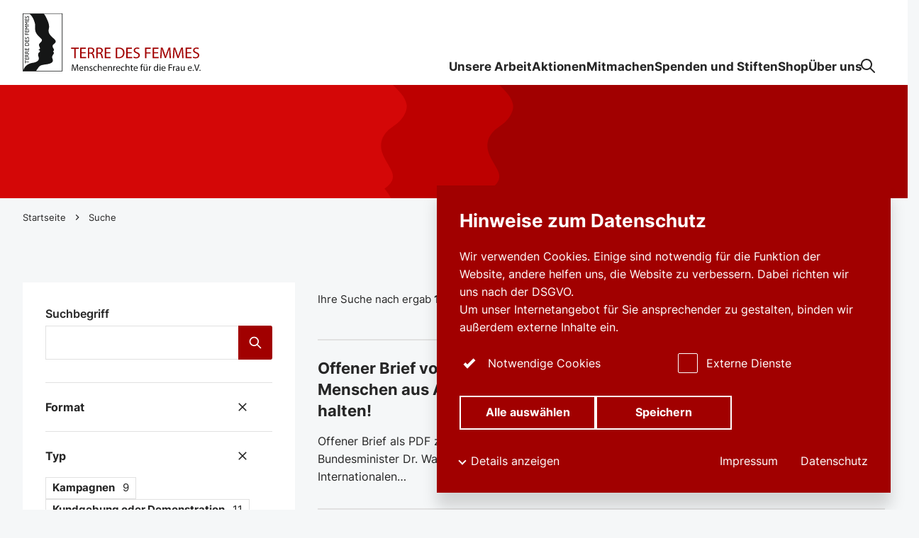

--- FILE ---
content_type: text/html; charset=utf-8
request_url: https://frauenrechte.de/suche?tx_solr%5Bfilter%5D%5B0%5D=themes_stringM%3AGewalt+im+Namen+der+Ehre+und+Zwangsheirat&tx_solr%5Bfilter%5D%5B1%5D=themes_stringM%3AInternationale+Zusammenarbeit&tx_solr%5Bfilter%5D%5B2%5D=themes_stringM%3AH%C3%A4usliche+und+sexualisierte+Gewalt&tx_solr%5Bfilter%5D%5B3%5D=themes_stringM%3AFilmfest+FrauenWelten&tx_solr%5Bfilter%5D%5B4%5D=categories_stringM%3AOffene+Briefe
body_size: 73667
content:
<!DOCTYPE html>
<html dir="ltr" lang="de-DE" class="no-js">
<head>

<meta charset="utf-8">
<!-- 
	This website is powered by TYPO3 - inspiring people to share!
	TYPO3 is a free open source Content Management Framework initially created by Kasper Skaarhoj and licensed under GNU/GPL.
	TYPO3 is copyright 1998-2025 of Kasper Skaarhoj. Extensions are copyright of their respective owners.
	Information and contribution at https://typo3.org/
-->



<title>Suche | frauenrechte.de</title>
<meta name="generator" content="TYPO3 CMS" />
<meta property="og:type" content="website" />
<meta property="og:site_name" content="frauenrechte.de" />
<meta name="twitter:card" content="summary" />


<link rel="stylesheet" href="/typo3temp/assets/compressed/main-6533766e5bcc03aff085b1d8a472ccec.css?1766162455" media="all">
<link rel="stylesheet" href="/typo3temp/assets/compressed/form-2ecc5b882e87eb87d5c310fe9e9d0d45.css?1766162455" media="all">




<script src="/assets/scripts/main.js?1766162079" type="module"></script>



    <meta name="viewport" content="width=device-width, initial-scale=1, minimum-scale=1, user-scalable=yes, viewport-fit=cover">

    <!-- <meta http-equiv="Content-Security-Policy" content="default-src * 'unsafe-inline' 'unsafe-eval'"> -->

    <meta name="format-detection" content="telephone=no">
    <link rel="manifest" href="/assets/favicons/site.webmanifest">
    <meta name="application-name" content="frauenrechte.de">
    <meta name="theme-color" content="#ffffff">
    <meta name="apple-mobile-web-app-status-bar-style" content="#ffffff">
    <meta name="apple-mobile-web-app-title" content="frauenrechte.de">
    <link rel="apple-touch-icon" href="/assets/favicons/apple-touch-icon.png">
    <link rel="mask-icon" href="/assets/favicons/safari-pinned-tab.svg" color="#225933">
    <link rel="icon" href="/assets/favicons/favicon.ico" sizes="any">
    <link rel="icon" type="image/png" sizes="16x16" href="/assets/favicons/favicon-16x16.png">
    <link rel="icon" type="image/png" sizes="32x32" href="/assets/favicons/favicon-32x32.png">

    <script>document.documentElement.className=document.documentElement.className.replace(/\bno-js\b/,'js');</script>
    <!-- Google tag (gtag.js) --> <script async src="https://www.googletagmanager.com/gtag/js?id=AW-1030432658"></script> <script> window.dataLayer = window.dataLayer || []; function gtag(){dataLayer.push(arguments);} gtag('js', new Date()); gtag('config', 'AW-1030432658'); </script>    <!-- Copyright (c) 2000-2025 etracker GmbH. All rights reserved. No reproduction, publication or modification allowed without permission. -->
    <!-- etracker code 6.0 -->
    <script type="text/javascript">
    // var et_pagename = "";
    // var et_areas = "";
    </script>
    <script id="_etLoader" type="text/javascript" charset="UTF-8" data-block-cookies="true" data-secure-code="4w3hvm" src="//code.etracker.com/code/e.js" async></script>
    <!-- etracker code 6.0 end -->
<link rel="canonical" href="https://frauenrechte.de/suche"/>

<script data-ignore="1">const cookieConsentConfiguration = JSON.parse('{"cookieName":"cookie_consent","expiryDays":365,"hideOnInit":false,"pushConsentToTagManager":false,"lazyloading":false,"lazyloadingTimeout":120,"containerId":"cookie-consent"}');</script>
</head>
<body id="p579" class="">

    

    <div class="c-skip-link-container">
    <a
        class="c-button c-skip-link c-button--primary"
        href="#content"
    >
        <span class="c-button__text">
            Seiteninhalt
        </span>
    </a>
    <a
        class="c-button c-skip-link c-button--primary"
        href="#fab"
    >
        <span class="c-button__text">
            Kontaktlinks
        </span>
    </a>
</div>


    



<header class="c-header js-header">
    <div class="c-header__inner o-container">
        <div class="c-header__logo">
            <a class="c-logo" href="/">
<svg viewBox="0 0 301 97" version="1.1" xmlns="http://www.w3.org/2000/svg" xmlns:xlink="http://www.w3.org/1999/xlink">
    <title>TERRE DES FEMMES</title>
    <g stroke="none" stroke-width="1" fill="none" fill-rule="evenodd">
        <path d="M66.0059393,-0.146514075 L-0.147081573,-0.146514075 L-0.117103492,97.1463036 L66.0059393,97.1463036 L66.0059393,-0.146514075 Z M65.0050725,0.853485925 L65.0050725,96.1454859 L0.882072512,96.1454859 L0.852072512,0.853485925 L65.0050725,0.853485925 Z" id="Stroke-2" fill="#151616" fill-rule="nonzero"></path>
        <path d="M0.683301781,0.569271244 L34.723672,0.597947908 C37.5097599,3.74448829 37.3159862,3.99652723 39.1980593,7.7071297 C41.4881601,12.2225204 43.5319739,16.8320968 43.7627694,21.9062878 C43.8827621,24.5490134 42.7742084,27.07598 42.9012903,29.6771376 C43.216107,36.1225467 49.2149526,39.6608261 53.3080941,44.1438569 C53.9884026,44.8891871 54.5342773,45.6718758 54.7348778,46.6879242 C54.8651105,47.3466982 54.6574208,47.9783741 54.3930168,48.5495396 C53.852656,49.7179163 52.8914018,50.5674296 51.8259089,51.2538279 C50.7530642,51.9449619 49.8430104,52.9886346 49.5956733,54.2438306 C49.1787184,56.3566956 50.5768824,57.9681137 51.4866737,59.7152855 C51.818032,60.35196 52.0834862,61.0275717 51.8642436,61.7844778 C51.6108674,62.6595107 50.9386984,63.194633 50.2226809,63.6800316 C51.0705065,64.6908182 52.2693829,66.1378058 51.4814223,67.4127335 C50.3993878,69.1638516 49.1212165,70.6103131 48.793009,72.6810839 C48.6100005,73.8352539 49.0818316,74.8589319 49.4284187,75.8694554 C49.7214424,76.7239674 50.0315328,77.5918969 50.0341585,78.4566693 C50.0352088,78.9907393 50.1299951,79.5918969 49.8776692,80.1170218 C49.6602645,80.5697974 49.4559882,81.0173112 49.1676907,81.4151013 C48.6218159,82.1667456 47.9388818,82.6529334 47.1204635,83.1275454 C45.939179,83.8126283 44.6964541,84.1130755 43.4324613,84.4779795 C41.503914,85.0336227 39.5737913,85.3285451 37.5772394,85.5345435 C35.942766,85.7029203 34.6905887,86.0736122 33.041149,86.3114444 C32.1988372,86.4332544 31.2475606,86.826835 30.4454214,87.0715075 C29.8512345,87.2522494 29.1554346,87.5647987 28.6066717,87.9244409 C27.9392289,88.3616943 27.0360018,89.2572481 26.605131,89.888924 C25.2132686,91.9286504 23.1967616,94.6510918 22.2016365,96.3566956 L0.683301781,96.3566956 L0.683301781,0.569271244 Z M11.1180688,0.762220468 L0.806576522,0.762220468 L0.802301781,96.2812712 L0.893052782,95.8723797 C3.08745457,86.4148035 12.0217914,83.2330084 17.515227,82.615417 C18.7708177,82.4741384 20.5767467,81.944804 21.7945279,81.4391476 C23.688679,80.6525125 25.5177139,79.4854512 26.3978351,77.5538542 C26.8331696,76.5988424 27.0925848,75.5725335 26.7394335,74.618311 C26.4852696,73.932965 26.5283304,73.2499868 26.2093127,72.5867403 C25.6660637,71.4578269 25.4218773,70.1479084 25.6731529,68.8490397 C25.7760788,68.3165483 25.7146384,67.7611681 25.9632884,67.3268087 C26.2628762,66.8032623 26.3458471,66.229729 26.7284057,65.7556433 C27.3128777,65.0305709 28.3500134,64.8485135 28.6501263,63.897448 C28.8704192,63.1981584 28.5450999,62.6127861 28.1126537,62.0968692 C27.6988497,61.6027887 26.9710167,61.6135754 26.3232664,61.5004473 C26.0399577,61.4509866 26.2607757,61.1231781 26.3424337,61.0713496 C27.1059756,60.5872665 27.7907478,60.1500132 28.3198183,59.4538806 C28.6482884,59.0216259 28.8368108,58.4933439 28.6411991,57.9605893 C28.2158422,56.8019469 27.6211302,55.7427519 27.2908221,54.5449092 C27.1338076,53.9750592 27.0542501,53.4073139 26.956313,52.8093133 C26.8428845,52.1171271 27.2194042,51.5164957 27.6087896,51.0139963 C28.459766,49.9148119 29.2697821,48.9142857 30.2733094,47.9445409 C30.7976537,47.4378321 31.2576694,46.8806104 31.6263121,46.2294659 C31.6864397,46.1231781 31.8158847,45.7032886 31.8337392,45.6209419 C32.0805512,44.4586162 31.5921785,43.4741384 30.7960783,42.6767167 C30.2063551,42.0858195 29.6168944,41.5491187 29.01273,40.9703236 C27.1046628,39.1421205 25.3751405,37.4294133 23.7614098,35.2460405 C22.8450545,34.0066298 22.2230356,32.7495922 21.5553302,31.4236254 C20.9509033,30.2234149 20.8934013,28.8842936 20.7101302,27.5454354 C20.2543157,24.2092081 21.1024039,21.0676664 20.4039783,17.7053933 C20.0479388,15.9916338 19.5430243,14.4596685 19.0131661,12.8385162 C18.8850339,12.4467772 18.6736683,12.039779 18.537134,11.6651408 C17.9411091,10.0289924 17.4004857,8.41231255 16.3242276,6.94322547 C15.6247518,5.98795054 15.1770767,5.01268087 14.4067081,4.15159169 C13.2774117,2.88823994 12.3387382,1.79721126 11.1180688,0.762220468 Z" id="Combined-Shape" fill="#151616"></path>
        <polygon id="Fill-8" fill="#151616" points="3.71651683 78.4881347 3.71651683 83.7433307 4.57221945 83.7433307 4.57221945 81.5670613 10.3470962 81.5670613 10.3470962 80.6638779 4.57221945 80.6638779 4.57221945 78.4881347"></polygon>
        <polygon id="Fill-10" fill="#151616" points="3.71651683 74.0284662 3.71651683 77.5962115 10.3470962 77.5962115 10.3470962 73.9453302 9.49165619 73.9453302 9.49165619 76.6927651 7.43051302 76.6927651 7.43051302 74.1205472 6.57507296 74.1205472 6.57507296 76.6927651 4.57221945 76.6927651 4.57221945 74.0284662"></polygon>
        <path d="M4.53330717,72.0260195 L4.53330717,71.4453828 C4.53330717,70.5692976 4.91245248,70.2188635 5.53473392,70.2096554 C6.08901077,70.2004473 6.61388022,70.4772165 6.61388022,71.4453828 L6.61388022,72.0260195 L4.53330717,72.0260195 Z M3.71646431,72.9294659 L10.3473063,72.9294659 L10.3473063,72.0260195 L7.46932027,72.0260195 L7.46932027,71.6479611 C7.46932027,71.1870297 7.62502192,70.8092344 8.98616411,69.9794528 L10.3473063,69.1494081 L10.3473063,68.0710076 C9.71530991,68.5040516 9.49160367,68.6608524 9.03473882,68.9286767 C8.20844359,69.407498 7.59587709,69.7579321 7.19730189,70.3298869 C6.915306,69.656643 6.34159927,69.2785846 5.57359369,69.2785846 C4.42618023,69.2785846 3.71646431,70.0712707 3.71646431,71.3435675 L3.71646431,72.9294659 Z" id="Fill-12" fill="#151616"></path>
        <path d="M4.53330717,66.4138122 L4.53330717,65.8331755 C4.53330717,64.9570902 4.91245248,64.6071823 5.53473392,64.5979742 C6.08901077,64.5887661 6.61388022,64.8650092 6.61388022,65.8331755 L6.61388022,66.4138122 L4.53330717,66.4138122 Z M3.71646431,67.3177848 L10.3473063,67.3177848 L10.3473063,66.4138122 L7.46932027,66.4138122 L7.46932027,66.0360168 C7.46932027,65.5750855 7.62502192,65.1970271 8.98616411,64.3672455 L10.3473063,63.5372007 L10.3473063,62.4588003 C9.71530991,62.8918443 9.49160367,63.0491713 9.03473882,63.3164694 C8.20844359,63.7958169 7.59587709,64.146251 7.19730189,64.7176796 C6.915306,64.0444357 6.34159927,63.6663773 5.57359369,63.6663773 C4.42618023,63.6663773 3.71646431,64.4590634 3.71646431,65.7318863 L3.71646431,67.3177848 Z" id="Fill-14" fill="#151616"></path>
        <polygon id="Fill-16" fill="#151616" points="3.71651683 58.1558011 3.71651683 61.7240726 10.3470962 61.7240726 10.3470962 58.0731913 9.49165619 58.0731913 9.49165619 60.8201 7.43051302 60.8201 7.43051302 58.2484083 6.57507296 58.2484083 6.57507296 60.8201 4.57221945 60.8201 4.57221945 58.1558011"></polygon>
        <path d="M4.57216694,53.5800053 L4.57216694,52.1880032 C4.57216694,50.4271507 5.69988794,49.6249934 7.03214787,49.6249934 C7.84872816,49.6249934 9.49160367,50.0951329 9.49160367,52.1416996 L9.49160367,53.5800053 L4.57216694,53.5800053 Z M10.3473063,54.4834517 L10.3473063,52.0312023 C10.3473063,49.9570113 8.73331304,48.6936596 7.03214787,48.6936596 C5.46646676,48.6936596 3.71646431,49.7168114 3.71646431,52.0404104 L3.71646431,54.4834517 L10.3473063,54.4834517 Z" id="Fill-18" fill="#151616"></path>
        <polygon id="Fill-20" fill="#151616" points="3.71651683 43.9523546 3.71651683 47.5203631 10.3470962 47.5203631 10.3470962 43.8694817 9.49165619 43.8694817 9.49165619 46.6169166 7.43051302 46.6169166 7.43051302 44.0446988 6.57507296 44.0446988 6.57507296 46.6169166 4.57221945 46.6169166 4.57221945 43.9523546"></polygon>
        <path d="M4.09574091,39.8850039 C3.78460019,40.3275191 3.62916111,40.8068666 3.62916111,41.2864772 C3.62916111,42.4388056 4.31944715,43.1946593 5.39859345,43.1946593 C7.21686306,43.1946593 7.37230213,40.4751118 8.74315927,40.4751118 C9.11232707,40.4751118 9.57916944,40.7976585 9.57916944,41.4982636 C9.57916944,42.1159958 9.23888389,42.6968956 8.61660245,43.1578269 L9.82230556,43.1578269 C10.2403106,42.6321757 10.4348721,42.0791634 10.4348721,41.3969745 C10.4348721,40.3830308 9.67631886,39.6361221 8.63603233,39.6361221 C6.52631445,39.6361221 6.54600691,42.3556696 5.27203663,42.3556696 C4.80545683,42.3556696 4.48460117,41.9410418 4.48460117,41.3601421 C4.48460117,40.9360431 4.64030281,40.4198632 5.17488721,39.8850039 L4.09574091,39.8850039 Z" id="Fill-22" fill="#151616"></path>
        <polygon id="Fill-24" fill="#151616" points="3.71651683 32.6693502 3.71651683 36.025046 10.3470962 36.025046 10.3470962 35.1215996 7.265359 35.1215996 7.265359 32.6693502 6.40965638 32.6693502 6.40965638 35.1215996 4.57221945 35.1215996 4.57221945 32.6693502"></polygon>
        <polygon id="Fill-26" fill="#151616" points="3.71651683 28.1072876 3.71651683 31.675296 10.3470962 31.675296 10.3470962 28.0244146 9.49165619 28.0244146 9.49165619 30.7718495 7.43051302 30.7718495 7.43051302 28.1996317 6.57507296 28.1996317 6.57507296 30.7718495 4.57221945 30.7718495 4.57221945 28.1072876"></polygon>
        <polygon id="Fill-28" fill="#151616" points="3.71651683 21.1819521 3.71651683 22.0209419 6.4388012 24.1135491 3.71651683 26.1972113 3.71651683 27.0454091 10.3470962 27.0454091 10.3470962 26.1416996 5.18478595 26.1416996 5.18478595 26.1235464 7.75136868 24.187477 7.75136868 24.0398842 5.18478595 22.1038148 5.18478595 22.0853986 10.3470962 22.0853986 10.3470962 21.1819521"></polygon>
        <polygon id="Fill-30" fill="#151616" points="3.71651683 13.9236254 3.71651683 14.762352 6.4388012 16.8552223 3.71651683 18.9388845 3.71651683 19.7870823 10.3470962 19.7870823 10.3470962 18.8836359 5.18478595 18.8836359 5.18478595 18.8652197 7.75136868 16.9288871 7.75136868 16.7815575 5.18478595 14.845488 5.18478595 14.8270718 10.3470962 14.8270718 10.3470962 13.9236254"></polygon>
        <polygon id="Fill-32" fill="#151616" points="3.71651683 8.94240989 3.71651683 12.5101552 10.3470962 12.5101552 10.3470962 8.85953696 9.49165619 8.85953696 9.49165619 11.6067088 7.43051302 11.6067088 7.43051302 9.03449092 6.57507296 9.03449092 6.57507296 11.6067088 4.57221945 11.6067088 4.57221945 8.94240989"></polygon>
        <path d="M4.09574091,4.87495396 C3.78460019,5.31746909 3.62916111,5.79681663 3.62916111,6.27616417 C3.62916111,7.42875559 4.31944715,8.18460931 5.39859345,8.18460931 C7.21686306,8.18460931 7.37230213,5.46506183 8.74315927,5.46506183 C9.11232707,5.46506183 9.57916944,5.78760852 9.57916944,6.48821363 C9.57916944,7.1059458 9.23888389,7.68684557 8.61660245,8.1477769 L9.82230556,8.1477769 C10.2403106,7.62238885 10.4348721,7.06911339 10.4348721,6.38692449 C10.4348721,5.37271771 9.67631886,4.62607209 8.63603233,4.62607209 C6.52631445,4.62607209 6.54600691,7.34588266 5.27203663,7.34588266 C4.80545683,7.34588266 4.48460117,6.93072876 4.48460117,6.35009208 C4.48460117,5.92599316 4.64030281,5.40981321 5.17488721,4.87495396 L4.09574091,4.87495396 Z" id="Fill-34" fill="#151616"></path>
        <path d="M90.5671559,91.487135 C90.4873359,89.985688 90.3917618,88.1808998 90.4077784,86.8388845 L90.3597288,86.8388845 C89.9929241,88.1009208 89.5468244,89.442673 89.0048882,90.9280716 L87.1075862,96.1514338 L86.0554842,96.1514338 L84.3178224,91.0238358 C83.8079192,89.5066035 83.3773109,88.1167061 83.0745723,86.8388845 L83.0428018,86.8388845 C83.0107688,88.1808998 82.9309487,89.985688 82.8353747,91.5989476 L82.54839,96.2153644 L81.2253199,96.2153644 L81.9744207,85.4492502 L83.7441156,85.4492502 L85.5773515,90.6565641 C86.0237137,91.9822678 86.3905184,93.1643252 86.6614866,94.282452 L86.7092736,94.282452 C86.9802417,93.196422 87.3628004,92.0143646 87.8409331,90.6565641 L89.753989,85.4492502 L91.5236839,85.4492502 L92.1929647,96.2153644 L90.8381241,96.2153644 L90.5671559,91.487135 Z" id="Fill-36" fill="#151616"></path>
        <path d="M99.271823,91.598895 C99.2878395,90.7046567 98.9052809,89.3147593 97.3269966,89.3147593 C95.9080899,89.3147593 95.2863336,90.6246777 95.174743,91.598895 L99.271823,91.598895 Z M95.1589891,92.6052092 C95.1907595,94.5062878 96.4022391,95.2887135 97.8053919,95.2887135 C98.8094443,95.2887135 99.4154466,95.1129703 99.9416289,94.889608 L100.180564,95.8959221 C99.6864147,96.1195475 98.8414773,96.3750066 97.6139812,96.3750066 C95.2388091,96.3750066 93.8199024,94.809629 93.8199024,92.4776112 C93.8199024,90.1455933 95.1907595,88.3084451 97.4388497,88.3084451 C99.9573829,88.3084451 100.626926,90.5289134 100.626926,91.9503815 C100.626926,92.2379374 100.595156,92.4615627 100.579139,92.6052092 L95.1589891,92.6052092 Z" id="Fill-38" fill="#151616"></path>
        <path d="M102.365192,90.5765851 C102.365192,89.778111 102.348913,89.1232833 102.301388,88.484241 L103.544638,88.484241 L103.624459,89.7620626 L103.656229,89.7620626 C104.03905,89.027256 104.931512,88.3084978 106.207058,88.3084978 C107.274914,88.3084978 108.933018,88.9475401 108.933018,91.5989476 L108.933018,96.2153644 L107.530128,96.2153644 L107.530128,91.7586425 C107.530128,90.5129177 107.067749,89.4745067 105.744679,89.4745067 C104.820184,89.4745067 104.102591,90.1295975 103.863656,90.9120232 C103.799853,91.0877664 103.768082,91.3274401 103.768082,91.5671139 L103.768082,96.2153644 L102.365192,96.2153644 L102.365192,90.5765851 Z" id="Fill-40" fill="#151616"></path>
        <path d="M111.021914,94.7777953 C111.436506,95.0490397 112.169853,95.3368587 112.871167,95.3368587 C113.891498,95.3368587 114.369894,94.8256775 114.369894,94.1866351 C114.369894,93.515759 113.971056,93.1484872 112.93497,92.7651671 C111.548097,92.2700342 110.89457,91.5031308 110.89457,90.5765325 C110.89457,89.3308077 111.898885,88.3084451 113.556727,88.3084451 C114.337861,88.3084451 115.02342,88.5320705 115.453766,88.7875296 L115.102978,89.8098921 C114.800239,89.6183636 114.242287,89.3626414 113.524694,89.3626414 C112.696035,89.3626414 112.233657,89.8417259 112.233657,90.4171008 C112.233657,91.05588 112.696035,91.3434359 113.700088,91.7267561 C115.039437,92.2379374 115.724734,92.9088135 115.724734,94.0590371 C115.724734,95.4165746 114.672632,96.3750066 112.839396,96.3750066 C111.994459,96.3750066 111.213325,96.1671665 110.671389,95.8477769 L111.021914,94.7777953 Z" id="Fill-42" fill="#151616"></path>
        <path d="M123.026354,95.9277822 C122.659811,96.1195738 121.846645,96.3750329 120.810559,96.3750329 C118.482911,96.3750329 116.968693,94.7936069 116.968693,92.4294922 C116.968693,90.0495922 118.594502,88.3245199 121.113298,88.3245199 C121.942219,88.3245199 122.675565,88.5320968 123.058124,88.7236254 L122.739369,89.8099184 C122.404597,89.6183899 121.878415,89.4426467 121.113298,89.4426467 C119.343865,89.4426467 118.387337,90.752302 118.387337,92.3658248 C118.387337,94.1548277 119.535013,95.2569061 121.065511,95.2569061 C121.862399,95.2569061 122.388581,95.049066 122.787156,94.8735859 L123.026354,95.9277822 Z" id="Fill-44" fill="#151616"></path>
        <path d="M124.66894,84.874191 L126.07183,84.874191 L126.07183,89.6981847 L126.103601,89.6981847 C126.32652,89.2988161 126.677308,88.9473297 127.107916,88.7076559 C127.522245,88.4682452 128.016657,88.3085504 128.542577,88.3085504 C129.578662,88.3085504 131.236766,88.9473297 131.236766,91.6147856 L131.236766,96.2151539 L129.833876,96.2151539 L129.833876,91.7747435 C129.833876,90.5287556 129.371498,89.4742962 128.048427,89.4742962 C127.139686,89.4742962 126.422356,90.1133386 126.167405,90.880242 C126.087584,91.0720337 126.07183,91.2796106 126.07183,91.5511181 L126.07183,96.2151539 L124.66894,96.2151539 L124.66894,84.874191 Z" id="Fill-46" fill="#151616"></path>
        <path d="M138.411094,91.598895 C138.42711,90.7046567 138.044552,89.3147593 136.466267,89.3147593 C135.047361,89.3147593 134.425604,90.6246777 134.314276,91.598895 L138.411094,91.598895 Z M134.29826,92.6052092 C134.33003,94.5062878 135.54151,95.2887135 136.944663,95.2887135 C137.948715,95.2887135 138.554717,95.1129703 139.0809,94.889608 L139.319835,95.8959221 C138.825686,96.1195475 137.980748,96.3750066 136.753252,96.3750066 C134.37808,96.3750066 132.959173,94.809629 132.959173,92.4776112 C132.959173,90.1455933 134.33003,88.3084451 136.578121,88.3084451 C139.096654,88.3084451 139.766197,90.5289134 139.766197,91.9503815 C139.766197,92.2379374 139.734426,92.4615627 139.71841,92.6052092 L134.29826,92.6052092 Z" id="Fill-48" fill="#151616"></path>
        <path d="M141.504436,90.5765851 C141.504436,89.778111 141.488157,89.1232833 141.440633,88.484241 L142.683883,88.484241 L142.763703,89.7620626 L142.795474,89.7620626 C143.178295,89.027256 144.070757,88.3084978 145.346302,88.3084978 C146.414158,88.3084978 148.072263,88.9475401 148.072263,91.5989476 L148.072263,96.2153644 L146.669372,96.2153644 L146.669372,91.7586425 C146.669372,90.5129177 146.206994,89.4745067 144.883924,89.4745067 C143.959429,89.4745067 143.241836,90.1295975 143.002901,90.9120232 C142.939097,91.0877664 142.907327,91.3274401 142.907327,91.5671139 L142.907327,96.2153644 L141.504436,96.2153644 L141.504436,90.5765851 Z" id="Fill-50" fill="#151616"></path>
        <path d="M150.352465,90.8962115 C150.352465,89.9856617 150.336186,89.2029729 150.288661,88.4842147 L151.516157,88.4842147 L151.563944,90.0017101 L151.627485,90.0017101 C151.978273,88.9632991 152.823211,88.3084715 153.763722,88.3084715 C153.923362,88.3084715 154.03469,88.3245199 154.16256,88.3563536 L154.16256,89.6823204 C154.018936,89.6502236 153.875575,89.6341752 153.683902,89.6341752 C152.695866,89.6341752 151.99429,90.3850303 151.802879,91.4392265 C151.771109,91.6310182 151.739076,91.8546435 151.739076,92.0943173 L151.739076,96.2153381 L150.352465,96.2153381 L150.352465,90.8962115 Z" id="Fill-52" fill="#151616"></path>
        <path d="M160.300224,91.598895 C160.316241,90.7046567 159.933682,89.3147593 158.355398,89.3147593 C156.936491,89.3147593 156.314735,90.6246777 156.203144,91.598895 L160.300224,91.598895 Z M156.18739,92.6052092 C156.219161,94.5062878 157.43064,95.2887135 158.83353,95.2887135 C159.837845,95.2887135 160.443848,95.1129703 160.97003,94.889608 L161.208965,95.8959221 C160.714816,96.1195475 159.869879,96.3750066 158.642382,96.3750066 C156.26721,96.3750066 154.848304,94.809629 154.848304,92.4776112 C154.848304,90.1455933 156.219161,88.3084451 158.467251,88.3084451 C160.985784,88.3084451 161.655327,90.5289134 161.655327,91.9503815 C161.655327,92.2379374 161.623557,92.4615627 161.60754,92.6052092 L156.18739,92.6052092 Z" id="Fill-54" fill="#151616"></path>
        <path d="M168.893353,95.9277822 C168.526811,96.1195738 167.713644,96.3750329 166.677559,96.3750329 C164.349911,96.3750329 162.835693,94.7936069 162.835693,92.4294922 C162.835693,90.0495922 164.461502,88.3245199 166.980297,88.3245199 C167.809218,88.3245199 168.542565,88.5320968 168.925124,88.7236254 L168.606369,89.8099184 C168.271597,89.6183899 167.745415,89.4426467 166.980297,89.4426467 C165.210865,89.4426467 164.254337,90.752302 164.254337,92.3658248 C164.254337,94.1548277 165.402013,95.2569061 166.93251,95.2569061 C167.729398,95.2569061 168.25558,95.049066 168.654156,94.8735859 L168.893353,95.9277822 Z" id="Fill-56" fill="#151616"></path>
        <path d="M170.53594,84.874191 L171.93883,84.874191 L171.93883,89.6981847 L171.970601,89.6981847 C172.193519,89.2988161 172.544307,88.9473297 172.974916,88.7076559 C173.389245,88.4682452 173.883657,88.3085504 174.409576,88.3085504 C175.445662,88.3085504 177.103766,88.9473297 177.103766,91.6147856 L177.103766,96.2151539 L175.700876,96.2151539 L175.700876,91.7747435 C175.700876,90.5287556 175.238497,89.4742962 173.915427,89.4742962 C173.006686,89.4742962 172.289356,90.1133386 172.034404,90.880242 C171.954584,91.0720337 171.93883,91.2796106 171.93883,91.5511181 L171.93883,96.2151539 L170.53594,96.2151539 L170.53594,84.874191 Z" id="Fill-58" fill="#151616"></path>
        <path d="M181.010118,86.2639042 L181.010118,88.4841094 L183.018486,88.4841094 L183.018486,89.5543541 L181.010118,89.5543541 L181.010118,93.7235201 C181.010118,94.6819521 181.281086,95.2249671 182.06222,95.2249671 C182.428762,95.2249671 182.699993,95.177085 182.875387,95.1289398 L182.939191,96.1833991 C182.66796,96.2952118 182.237614,96.3751907 181.695415,96.3751907 C181.041889,96.3751907 180.515706,96.1673507 180.181197,95.7840305 C179.782622,95.3686135 179.638998,94.6819521 179.638998,93.7714023 L179.638998,89.5543541 L178.443535,89.5543541 L178.443535,88.4841094 L179.638998,88.4841094 L179.638998,86.631176 L181.010118,86.2639042 Z" id="Fill-60" fill="#151616"></path>
        <path d="M189.39582,91.598895 C189.411837,90.7046567 189.029278,89.3147593 187.450994,89.3147593 C186.032087,89.3147593 185.410331,90.6246777 185.29874,91.598895 L189.39582,91.598895 Z M185.282986,92.6052092 C185.314757,94.5062878 186.526236,95.2887135 187.929126,95.2887135 C188.933441,95.2887135 189.539444,95.1129703 190.065626,94.889608 L190.304561,95.8959221 C189.810412,96.1195475 188.965474,96.3750066 187.737978,96.3750066 C185.362806,96.3750066 183.943899,94.809629 183.943899,92.4776112 C183.943899,90.1455933 185.314757,88.3084451 187.562847,88.3084451 C190.08138,88.3084451 190.750923,90.5289134 190.750923,91.9503815 C190.750923,92.2379374 190.719153,92.4615627 190.703136,92.6052092 L185.282986,92.6052092 Z" id="Fill-62" fill="#151616"></path>
        <path d="M196.012273,96.2152855 L196.012273,89.5544067 L194.928138,89.5544067 L194.928138,88.4841621 L196.012273,88.4841621 L196.012273,88.1168903 C196.012273,87.0305972 196.251471,86.0403315 196.904998,85.4173375 C197.430918,84.9061563 198.132494,84.6985793 198.786021,84.6985793 C199.28017,84.6985793 199.710778,84.8101289 199.981746,84.9219416 L199.790598,86.0082347 C199.583434,85.9124704 199.296449,85.8324914 198.897611,85.8324914 C197.702148,85.8324914 197.399147,86.8869508 197.399147,88.0687451 L197.399147,88.4841621 L199.264416,88.4841621 L199.264416,89.5544067 L197.399147,89.5544067 L197.399147,96.2152855 L196.012273,96.2152855 Z" id="Fill-64" fill="#151616"></path>
        <path d="M204.477454,86.2957643 C204.477454,85.8485135 204.828242,85.4809787 205.274604,85.4809787 C205.720967,85.4809787 206.055738,85.8324651 206.055738,86.2957643 C206.055738,86.7272297 205.736983,87.1105499 205.274604,87.1105499 C204.796472,87.1105499 204.477454,86.7272297 204.477454,86.2957643 L204.477454,86.2957643 Z M201.512296,86.2957643 C201.512296,85.8485135 201.879101,85.4809787 202.325463,85.4809787 C202.771825,85.4809787 203.106334,85.8324651 203.106334,86.2957643 C203.106334,86.7272297 202.787579,87.1105499 202.325463,87.1105499 C201.847068,87.1105499 201.512296,86.7272297 201.512296,86.2957643 L201.512296,86.2957643 Z M206.980233,94.1066035 C206.980233,94.9056038 206.99625,95.6080505 207.044037,96.2152591 L205.800524,96.2152591 L205.720967,94.9532228 L205.688934,94.9532228 C205.322391,95.5762168 204.509487,96.3910024 203.138367,96.3910024 C201.926888,96.3910024 200.476211,95.7201263 200.476211,93.0045251 L200.476211,88.4841358 L201.879101,88.4841358 L201.879101,92.7651144 C201.879101,94.2347277 202.325463,95.2247303 203.600746,95.2247303 C204.541258,95.2247303 205.194784,94.5699027 205.449999,93.9471718 C205.529819,93.7393318 205.577343,93.4838727 205.577343,93.2284136 L205.577343,88.4841358 L206.980233,88.4841358 L206.980233,94.1066035 Z" id="Fill-66" fill="#151616"></path>
        <path d="M209.308511,90.8962115 C209.308511,89.9856617 209.292232,89.2029729 209.244708,88.4842147 L210.472204,88.4842147 L210.519991,90.0017101 L210.583532,90.0017101 C210.93432,88.9632991 211.779257,88.3084715 212.719769,88.3084715 C212.879409,88.3084715 212.990737,88.3245199 213.118606,88.3563536 L213.118606,89.6823204 C212.974983,89.6502236 212.831622,89.6341752 212.639949,89.6341752 C211.651913,89.6341752 210.950336,90.3850303 210.758926,91.4392265 C210.727155,91.6310182 210.695385,91.8546435 210.695385,92.0943173 L210.695385,96.2153381 L209.308511,96.2153381 L209.308511,90.8962115 Z" id="Fill-68" fill="#151616"></path>
        <path d="M223.161966,91.6310182 C223.161966,91.4552749 223.14595,91.2156012 223.098425,91.0398579 C222.890998,90.1456196 222.125881,89.4108129 221.073779,89.4108129 C219.622839,89.4108129 218.762148,90.6886346 218.762148,92.3976585 C218.762148,93.963036 219.527265,95.2569061 221.041746,95.2569061 C221.98252,95.2569061 222.843211,94.6339121 223.098425,93.5797159 C223.14595,93.3881873 223.161966,93.1963957 223.161966,92.9727703 L223.161966,91.6310182 Z M224.564856,84.8741121 L224.564856,94.2187582 C224.564856,94.9054196 224.580873,95.6881084 224.62866,96.2153381 L223.369393,96.2153381 L223.30559,94.8735859 L223.273557,94.8735859 C222.843211,95.7362536 221.9027,96.3910813 220.643171,96.3910813 C218.778164,96.3910813 217.343504,94.8096554 217.343504,92.4615891 C217.327224,89.8898974 218.921788,88.3084715 220.802811,88.3084715 C221.98252,88.3084715 222.779408,88.8675349 223.130196,89.4905288 L223.161966,89.4905288 L223.161966,84.8741121 L224.564856,84.8741121 Z" id="Fill-70" fill="#151616"></path>
        <path d="M226.893003,96.2154696 L228.295893,96.2154696 L228.295893,88.4843462 L226.893003,88.4843462 L226.893003,96.2154696 Z M228.455008,86.3117601 C228.471287,86.7911076 228.120499,87.1744278 227.562546,87.1744278 C227.068135,87.1744278 226.717609,86.7911076 226.717609,86.3117601 C226.717609,85.8166272 227.084414,85.433307 227.594317,85.433307 C228.120499,85.433307 228.455008,85.8166272 228.455008,86.3117601 L228.455008,86.3117601 Z" id="Fill-72" fill="#151616"></path>
        <path d="M235.51743,91.598895 C235.533446,90.7046567 235.150888,89.3147593 233.572604,89.3147593 C232.153697,89.3147593 231.53194,90.6246777 231.42035,91.598895 L235.51743,91.598895 Z M231.404596,92.6052092 C231.436366,94.5062878 232.647846,95.2887135 234.050999,95.2887135 C235.055051,95.2887135 235.661054,95.1129703 236.187236,94.889608 L236.426171,95.8959221 C235.932022,96.1195475 235.087084,96.3750066 233.859588,96.3750066 C231.484416,96.3750066 230.065509,94.809629 230.065509,92.4776112 C230.065509,90.1455933 231.436366,88.3084451 233.684457,88.3084451 C236.20299,88.3084451 236.872533,90.5289134 236.872533,91.9503815 C236.872533,92.2379374 236.840763,92.4615627 236.824746,92.6052092 L231.404596,92.6052092 Z" id="Fill-74" fill="#151616"></path>
        <polygon id="Fill-75" fill="#151616" points="242.038257 85.4491976 247.824949 85.4491976 247.824949 86.6154696 243.42513 86.6154696 243.42513 90.1932123 247.49044 90.1932123 247.49044 91.3434359 243.42513 91.3434359 243.42513 96.2153118 242.038257 96.2153118"></polygon>
        <path d="M249.340349,90.8962115 C249.340349,89.9856617 249.32407,89.2029729 249.276545,88.4842147 L250.504041,88.4842147 L250.551828,90.0017101 L250.615369,90.0017101 C250.966157,88.9632991 251.811095,88.3084715 252.751606,88.3084715 C252.911246,88.3084715 253.022574,88.3245199 253.150444,88.3563536 L253.150444,89.6823204 C253.00682,89.6502236 252.863459,89.6341752 252.671786,89.6341752 C251.68375,89.6341752 250.982174,90.3850303 250.790763,91.4392265 C250.758993,91.6310182 250.72696,91.8546435 250.72696,92.0943173 L250.72696,96.2153381 L249.340349,96.2153381 L249.340349,90.8962115 Z" id="Fill-76" fill="#151616"></path>
        <path d="M258.539139,92.2699816 C257.008904,92.2378848 255.271242,92.5093923 255.271242,94.0108393 C255.271242,94.9213891 255.876982,95.3528545 256.594312,95.3528545 C257.598627,95.3528545 258.2364,94.7138122 258.459581,94.0589845 C258.507368,93.915075 258.539139,93.7553802 258.539139,93.6117338 L258.539139,92.2699816 Z M258.746566,96.2152591 L258.634713,95.2410418 L258.587188,95.2410418 C258.15658,95.8479874 257.327659,96.3910024 256.227508,96.3910024 C254.665502,96.3910024 253.868352,95.288924 253.868352,94.1707972 C253.868352,92.3018153 255.526194,91.2794528 258.507368,91.2955012 L258.507368,91.1355433 C258.507368,90.496764 258.331974,89.3468035 256.75369,89.3468035 C256.03636,89.3468035 255.286996,89.5701657 254.74506,89.9216522 L254.426305,88.995317 C255.064078,88.5801631 255.988573,88.3083925 256.960855,88.3083925 C259.320535,88.3083925 259.894242,89.9216522 259.894242,91.4712444 L259.894242,94.3623257 C259.894242,95.0332018 259.926012,95.6880295 260.021586,96.2152591 L258.746566,96.2152591 Z" id="Fill-77" fill="#151616"></path>
        <path d="M268.614584,94.1067088 C268.614584,94.9054459 268.630601,95.6081557 268.678388,96.2153644 L267.434875,96.2153644 L267.355318,94.9533281 L267.323285,94.9533281 C266.956742,95.576322 266.143838,96.3911076 264.772718,96.3911076 C263.561239,96.3911076 262.110562,95.7202315 262.110562,93.0046304 L262.110562,88.484241 L263.513189,88.484241 L263.513189,92.7649566 C263.513189,94.2345699 263.959551,95.2248356 265.235097,95.2248356 C266.175609,95.2248356 266.829135,94.5700079 267.08435,93.947277 C267.16417,93.739437 267.211694,93.4839779 267.211694,93.2282557 L267.211694,88.484241 L268.614584,88.484241 L268.614584,94.1067088 Z" id="Fill-78" fill="#151616"></path>
        <path d="M279.216475,91.598895 C279.232491,90.7046567 278.849932,89.3147593 277.271648,89.3147593 C275.852741,89.3147593 275.230985,90.6246777 275.119395,91.598895 L279.216475,91.598895 Z M275.103641,92.6052092 C275.135411,94.5062878 276.346891,95.2887135 277.749781,95.2887135 C278.754096,95.2887135 279.360098,95.1129703 279.88628,94.889608 L280.125216,95.8959221 C279.631066,96.1195475 278.786129,96.3750066 277.558633,96.3750066 C275.183461,96.3750066 273.764554,94.809629 273.764554,92.4776112 C273.764554,90.1455933 275.135411,88.3084451 277.383501,88.3084451 C279.902034,88.3084451 280.571578,90.5289134 280.571578,91.9503815 C280.571578,92.2379374 280.539807,92.4615627 280.523791,92.6052092 L275.103641,92.6052092 Z" id="Fill-79" fill="#151616"></path>
        <path d="M281.783924,95.3846356 C281.783924,94.7937385 282.182499,94.3783215 282.740452,94.3783215 C283.298404,94.3783215 283.680963,94.7937385 283.680963,95.3846356 C283.680963,95.9597474 283.314158,96.3909498 282.724435,96.3909498 C282.166482,96.3909498 281.783924,95.9597474 281.783924,95.3846356" id="Fill-80" fill="#151616"></path>
        <path d="M287.825778,96.2152855 L284.318683,85.4491713 L285.817148,85.4491713 L287.491006,90.7522494 C287.953122,92.2060773 288.351697,93.5157327 288.638682,94.777769 L288.670715,94.777769 C288.973454,93.5317811 289.419816,92.1742436 289.898211,90.7682978 L291.715168,85.4491713 L293.197878,85.4491713 L289.356012,96.2152855 L287.825778,96.2152855 Z" id="Fill-81" fill="#151616"></path>
        <path d="M293.102987,95.3846356 C293.102987,94.7937385 293.501562,94.3783215 294.059515,94.3783215 C294.617468,94.3783215 295.000026,94.7937385 295.000026,95.3846356 C295.000026,95.9597474 294.633222,96.3909498 294.043498,96.3909498 C293.485546,96.3909498 293.102987,95.9597474 293.102987,95.3846356" id="Fill-82" fill="#151616"></path>
        <polygon id="Fill-83" fill="#A10000" points="85.6132705 59.3941594 80.2745159 59.3941594 80.2745159 57.4630887 93.2694328 57.4630887 93.2694328 59.3941594 87.9049467 59.3941594 87.9049467 75.0505656 85.6132705 75.0505656"></polygon>
        <polygon id="Fill-84" fill="#A10000" points="104.310071 66.8048408 97.4872931 66.8048408 97.4872931 73.1458037 105.091467 73.1458037 105.091467 75.0505656 95.2216111 75.0505656 95.2216111 57.4630887 104.700769 57.4630887 104.700769 59.3678506 97.4872931 59.3678506 97.4872931 64.9261247 104.310071 64.9261247"></polygon>
        <path d="M110.298571,65.7088135 L112.616242,65.7088135 C115.03815,65.7088135 116.574424,64.3778479 116.574424,62.3689029 C116.574424,60.0987109 114.933912,59.1071297 112.537997,59.081347 C111.444147,59.081347 110.663276,59.1855301 110.298571,59.2899763 L110.298571,65.7088135 Z M108.032889,57.6980268 C109.178727,57.4630887 110.81924,57.3325967 112.382033,57.3325967 C114.803679,57.3325967 116.366209,57.7764273 117.459797,58.7677453 C118.345432,59.5509603 118.840106,60.7511707 118.840106,62.107919 C118.840106,64.4304657 117.382077,65.9697974 115.533087,66.5962115 L115.533087,66.6743489 C116.88714,67.1439621 117.694268,68.3965272 118.11096,70.2228887 C118.684142,72.6759274 119.100572,74.37206 119.465276,75.0505656 L117.121349,75.0505656 C116.835152,74.5546435 116.444191,73.0410944 115.949517,70.8493028 C115.428586,68.4223099 114.491225,67.5093923 112.434021,67.4312549 L110.298571,67.4312549 L110.298571,75.0505656 L108.032889,75.0505656 L108.032889,57.6980268 Z" id="Fill-85" fill="#A10000"></path>
        <path d="M124.307912,65.7088135 L126.625582,65.7088135 C129.047491,65.7088135 130.583765,64.3778479 130.583765,62.3689029 C130.583765,60.0987109 128.943252,59.1071297 126.547338,59.081347 C125.453488,59.081347 124.672616,59.1855301 124.307912,59.2899763 L124.307912,65.7088135 Z M122.04223,57.6980268 C123.188068,57.4630887 124.82858,57.3325967 126.391373,57.3325967 C128.81302,57.3325967 130.37555,57.7764273 131.469137,58.7677453 C132.354773,59.5509603 132.849447,60.7511707 132.849447,62.107919 C132.849447,64.4304657 131.391418,65.9697974 129.542428,66.5962115 L129.542428,66.6743489 C130.896481,67.1439621 131.703609,68.3965272 132.120301,70.2228887 C132.693483,72.6759274 133.109912,74.37206 133.474617,75.0505656 L131.13069,75.0505656 C130.844493,74.5546435 130.453532,73.0410944 129.958858,70.8493028 C129.437927,68.4223099 128.500566,67.5093923 126.443361,67.4312549 L124.307912,67.4312549 L124.307912,75.0505656 L122.04223,75.0505656 L122.04223,57.6980268 Z" id="Fill-86" fill="#A10000"></path>
        <polygon id="Fill-87" fill="#A10000" points="145.140109 66.8048408 138.317331 66.8048408 138.317331 73.1458037 145.921506 73.1458037 145.921506 75.0505656 136.051649 75.0505656 136.051649 57.4630887 145.530807 57.4630887 145.530807 59.3678506 138.317331 59.3678506 138.317331 64.9261247 145.140109 64.9261247"></polygon>
        <path d="M156.648903,73.2499868 C157.221822,73.35417 158.054943,73.3804788 158.940579,73.3804788 C163.784396,73.3804788 166.41452,70.6667193 166.41452,65.9174428 C166.440514,61.7685346 164.09685,59.1331755 159.30502,59.1331755 C158.133188,59.1331755 157.247816,59.2373586 156.648903,59.3678506 L156.648903,73.2499868 Z M154.38322,57.6980268 C155.76353,57.4893975 157.404042,57.3325967 159.201044,57.3325967 C162.456075,57.3325967 164.773745,58.0895028 166.310281,59.5246514 C167.872812,60.9598001 168.784441,62.9950539 168.784441,65.8393054 C168.784441,68.7096027 167.899068,71.0579321 166.258293,72.6759274 C164.617781,74.3197053 161.90915,75.2068403 158.497892,75.2068403 C156.883374,75.2068403 155.528796,75.128703 154.38322,74.998211 L154.38322,57.6980268 Z" id="Fill-88" fill="#A10000"></path>
        <polygon id="Fill-89" fill="#A10000" points="180.813955 66.8048408 173.991177 66.8048408 173.991177 73.1458037 181.595352 73.1458037 181.595352 75.0505656 171.725495 75.0505656 171.725495 57.4630887 181.204391 57.4630887 181.204391 59.3678506 173.991177 59.3678506 173.991177 64.9261247 180.813955 64.9261247"></polygon>
        <path d="M184.224241,72.2844778 C185.239846,72.9108919 186.724132,73.4323336 188.286925,73.4323336 C190.604595,73.4323336 191.958648,72.2060773 191.958648,70.4318074 C191.958648,68.7877664 191.021287,67.8485399 188.651367,66.9353591 C185.786771,65.9174691 184.015764,64.4302289 184.015764,61.9514075 C184.015764,59.2116022 186.281446,57.1760852 189.692966,57.1760852 C191.489968,57.1760852 192.792033,57.5936069 193.573166,58.0371744 L192.948259,59.8901079 C192.37534,59.5767693 191.203508,59.0550645 189.614721,59.0550645 C187.219069,59.0550645 186.307702,60.4902131 186.307702,61.6904236 C186.307702,63.3342015 187.375296,64.1431992 189.797205,65.0824257 C192.766039,66.2308077 194.276318,67.6659563 194.276318,70.2492239 C194.276318,72.9627203 192.271102,75.3113128 188.130436,75.3113128 C186.437935,75.3113128 184.588945,74.8156538 183.651322,74.1892397 L184.224241,72.2844778 Z" id="Fill-90" fill="#A10000"></path>
        <polygon id="Fill-91" fill="#A10000" points="202.894627 57.4631413 212.347791 57.4631413 212.347791 59.3679032 205.160309 59.3679032 205.160309 65.212944 211.800866 65.212944 211.800866 67.0919232 205.160309 67.0919232 205.160309 75.0506183 202.894627 75.0506183"></polygon>
        <polygon id="Fill-92" fill="#A10000" points="224.664527 66.8048408 217.841749 66.8048408 217.841749 73.1458037 225.445923 73.1458037 225.445923 75.0505656 215.576067 75.0505656 215.576067 57.4630887 225.054962 57.4630887 225.054962 59.3678506 217.841749 59.3678506 217.841749 64.9261247 224.664527 64.9261247"></polygon>
        <path d="M243.179027,67.3266509 C243.048795,64.8738753 242.892568,61.9254407 242.918824,59.733386 L242.84058,59.733386 C242.241667,61.7949487 241.512258,63.9867403 240.626886,66.4132071 L237.528082,74.9462247 L235.809325,74.9462247 L232.970723,66.5700079 C232.137339,64.0911865 231.43445,61.8209945 230.939513,59.733386 L230.887525,59.733386 C230.835274,61.9254407 230.705041,64.8738753 230.548552,67.5092344 L230.079872,75.0504078 L227.918691,75.0504078 L229.142511,57.4631939 L232.0331,57.4631939 L235.027928,65.9699027 C235.757074,68.1356485 236.35625,70.0664562 236.798673,71.8928177 L236.876918,71.8928177 C237.319867,70.1185478 237.944511,68.187477 238.725908,65.9699027 L241.850968,57.4631939 L244.741558,57.4631939 L245.835408,75.0504078 L243.621976,75.0504078 L243.179027,67.3266509 Z" id="Fill-93" fill="#A10000"></path>
        <path d="M264.114807,67.3266509 C263.984574,64.8738753 263.828347,61.9254407 263.854604,59.733386 L263.776359,59.733386 C263.177446,61.7949487 262.448038,63.9867403 261.562665,66.4132071 L258.463861,74.9462247 L256.745104,74.9462247 L253.906503,66.5700079 C253.073118,64.0911865 252.370229,61.8209945 251.875292,59.733386 L251.823304,59.733386 C251.771054,61.9254407 251.640821,64.8738753 251.484331,67.5092344 L251.015651,75.0504078 L248.85447,75.0504078 L250.078291,57.4631939 L252.969142,57.4631939 L255.963708,65.9699027 C256.692853,68.1356485 257.292029,70.0664562 257.734453,71.8928177 L257.812697,71.8928177 C258.255646,70.1185478 258.880291,68.187477 259.661687,65.9699027 L262.786748,57.4631939 L265.677337,57.4631939 L266.771187,75.0504078 L264.557756,75.0504078 L264.114807,67.3266509 Z" id="Fill-94" fill="#A10000"></path>
        <polygon id="Fill-95" fill="#A10000" points="279.347521 66.8048408 272.524744 66.8048408 272.524744 73.1458037 280.128918 73.1458037 280.128918 75.0505656 270.259061 75.0505656 270.259061 57.4630887 279.737957 57.4630887 279.737957 59.3678506 272.524744 59.3678506 272.524744 64.9261247 279.347521 64.9261247"></polygon>
        <path d="M282.757781,72.2844778 C283.773386,72.9108919 285.257672,73.4323336 286.820465,73.4323336 C289.138135,73.4323336 290.492188,72.2060773 290.492188,70.4318074 C290.492188,68.7877664 289.554827,67.8485399 287.184907,66.9353591 C284.320311,65.9174691 282.549304,64.4302289 282.549304,61.9514075 C282.549304,59.2116022 284.814986,57.1760852 288.226506,57.1760852 C290.023508,57.1760852 291.325573,57.5936069 292.106706,58.0371744 L291.481799,59.8901079 C290.90888,59.5767693 289.737048,59.0550645 288.148261,59.0550645 C285.752609,59.0550645 284.841242,60.4902131 284.841242,61.6904236 C284.841242,63.3342015 285.908836,64.1431992 288.330745,65.0824257 C291.299578,66.2308077 292.809858,67.6659563 292.809858,70.2492239 C292.809858,72.9627203 290.804642,75.3113128 286.663976,75.3113128 C284.971475,75.3113128 283.122485,74.8156538 282.184862,74.1892397 L282.757781,72.2844778 Z" fill="#A10000"></path>
    </g>
</svg>
            </a>
        </div>
        <div class="c-header__bottom">
            








<nav
    class="c-nav-main"
    aria-label="Hauptmenü"
>
    <ul class="c-nav-main__list js-disclosure-nav">

        





    
    

    <li
        class="c-nav-main__item c-nav-main__item--desktop"
    >

        

                <button
                    class="c-nav-main__action js-disclosure-nav-toggle"
                    type="button"
                    aria-controls="controlled-menu-1"
                    aria-expanded="false"
                    aria-current=""
                >
                    
                    <span class="c-nav-main__label">
                        Unsere Arbeit
                    </span>
                </button>

                <div
                    class="c-nav-main__flyout"
                    id="controlled-menu-1"
                    hidden
                >
                    <div class="c-nav-main__headline">
                        <a href="/unsere-arbeit" class="c-nav-main__action-headline">
                            <span class="c-nav-main__label-headline">
                                Unsere Arbeit
                            </span>
                        </a>

                    </div>
                    <ul class="c-nav-main__list-level-2">
                        






    
    

        <li class="c-nav-main__item-level-2">

            
                    
                    











        
        
    


<a class="c-nav-main__action-level-2" href="/unsere-arbeit/unsere-erfolgsgeschichte">
    
    <span class="c-nav-main__label-level-2">
        Unsere Erfolgsgeschichte
    </span>
</a>

                
        </li>
    




    
    

        <li class="c-nav-main__item-level-2">

            
                    
                    











        
        
    


<a class="c-nav-main__action-level-2" href="/unsere-arbeit/unsere-bildungsangebote">
    
    <span class="c-nav-main__label-level-2">
        TDF Wissensportal
    </span>
</a>


                    <ul class="c-nav-main__list-level-3">
                        






    
    




    
    




    
    




    
    




    
    





                    </ul>
                
        </li>
    




    
    

        <li class="c-nav-main__item-level-2">

            
                    
                    











        
        
    


<a class="c-nav-main__action-level-2" href="/unsere-arbeit/weibliche-genitalverstuemmelung">
    
    <span class="c-nav-main__label-level-2">
        Weibliche Genitalverstümmelung
    </span>
</a>


                    <ul class="c-nav-main__list-level-3">
                        






    
    




    
    




    
    




    
    




    
    




    
    




    
    




    
    





                    </ul>
                
        </li>
    




    
    

        <li class="c-nav-main__item-level-2">

            
                    
                    











        
        
    


<a class="c-nav-main__action-level-2" href="/unsere-arbeit/haeusliche-und-sexualiserte-gewalt">
    
    <span class="c-nav-main__label-level-2">
        Häusliche und sexualisierte Gewalt
    </span>
</a>


                    <ul class="c-nav-main__list-level-3">
                        






    
    




    
    




    
    




    
    




    
    





                    </ul>
                
        </li>
    




    
    

        <li class="c-nav-main__item-level-2">

            
                    
                    











        
        
    


<a class="c-nav-main__action-level-2" href="/unsere-arbeit/gewalt-im-namen-der-ehre-und-zwangsverheiratung">
    
    <span class="c-nav-main__label-level-2">
        Gewalt im Namen der Ehre und Zwangsverheiratung
    </span>
</a>


                    <ul class="c-nav-main__list-level-3">
                        






    
    




    
    




    
    




    
    




    
    




    
    




    
    





                    </ul>
                
        </li>
    




    
    

        <li class="c-nav-main__item-level-2">

            
                    
                    











        
        
    


<a class="c-nav-main__action-level-2" href="/unsere-arbeit/sexuelle-und-reproduktive-rechte">
    
    <span class="c-nav-main__label-level-2">
        Sexuelle und reproduktive Rechte
    </span>
</a>


                    <ul class="c-nav-main__list-level-3">
                        






    
    




    
    




    
    




    
    




    
    





                    </ul>
                
        </li>
    




    
    

        <li class="c-nav-main__item-level-2">

            
                    
                    











        
        
    


<a class="c-nav-main__action-level-2" href="/unsere-arbeit/frauenhandel-und-prostitution">
    
    <span class="c-nav-main__label-level-2">
        Frauenhandel und Prostitution
    </span>
</a>


                    <ul class="c-nav-main__list-level-3">
                        






    
    




    
    




    
    




    
    




    
    




    
    




    
    





                    </ul>
                
        </li>
    




    
    

        <li class="c-nav-main__item-level-2">

            
                    
                    











        
        
    


<a class="c-nav-main__action-level-2" href="/unsere-arbeit/gleichberechtigung-und-integration">
    
    <span class="c-nav-main__label-level-2">
        Gleichberechtigung und Integration
    </span>
</a>


                    <ul class="c-nav-main__list-level-3">
                        






    
    




    
    




    
    




    
    




    
    




    
    




    
    





                    </ul>
                
        </li>
    




    
    

        <li class="c-nav-main__item-level-2">

            
                    
                    











        
        
    


<a class="c-nav-main__action-level-2" href="/unsere-arbeit/internationale-zusammenarbeit">
    
    <span class="c-nav-main__label-level-2">
        Internationale Zusammenarbeit
    </span>
</a>


                    <ul class="c-nav-main__list-level-3">
                        






    
    




    
    




    
    




    
    




    
    




    
    




    
    




    
    




    
    




    
    





                    </ul>
                
        </li>
    




    
    

        <li class="c-nav-main__item-level-2">

            
                    
                    











        
        
    


<a class="c-nav-main__action-level-2" href="/unsere-arbeit/tdf-dokumentationsstelle">
    
    <span class="c-nav-main__label-level-2">
        Dokumentationsstelle
    </span>
</a>


                    <ul class="c-nav-main__list-level-3">
                        






    
    




    
    




    
    




    
    




    
    




    
    





                    </ul>
                
        </li>
    





                    </ul>
                </div>
            
    </li>


    
    

    <li
        class="c-nav-main__item c-nav-main__item--desktop"
    >

        

                <button
                    class="c-nav-main__action js-disclosure-nav-toggle"
                    type="button"
                    aria-controls="controlled-menu-2"
                    aria-expanded="false"
                    aria-current=""
                >
                    
                    <span class="c-nav-main__label">
                        Aktionen
                    </span>
                </button>

                <div
                    class="c-nav-main__flyout"
                    id="controlled-menu-2"
                    hidden
                >
                    <div class="c-nav-main__headline">
                        <a href="/aktionen" class="c-nav-main__action-headline">
                            <span class="c-nav-main__label-headline">
                                Aktionen
                            </span>
                        </a>

                    </div>
                    <ul class="c-nav-main__list-level-2">
                        






    
    

        <li class="c-nav-main__item-level-2">

            
                    
                    











        
        
    


<a class="c-nav-main__action-level-2" href="/aktionen/filmfest-frauenwelten">
    
    <span class="c-nav-main__label-level-2">
        Filmfest Frauenwelten
    </span>
</a>

                
        </li>
    




    
    

        <li class="c-nav-main__item-level-2">

            
                    
                    











        
        
    


<a class="c-nav-main__action-level-2" href="/aktionen/sondervermoegen-fuer-frauenrechte">
    
    <span class="c-nav-main__label-level-2">
        Sondervermögen für Frauenrechte
    </span>
</a>


                    <ul class="c-nav-main__list-level-3">
                        






    
    




    
    





                    </ul>
                
        </li>
    




    
    

        <li class="c-nav-main__item-level-2">

            
                    
                    











        
        
    


<a class="c-nav-main__action-level-2" href="/aktionen/termine">
    
    <span class="c-nav-main__label-level-2">
        Termine
    </span>
</a>


                    <ul class="c-nav-main__list-level-3">
                        






    
    




    
    




    
    




    
    





                    </ul>
                
        </li>
    




    
    

        <li class="c-nav-main__item-level-2">

            
                    
                    











        
        
    


<a class="c-nav-main__action-level-2" href="/aktionen/fahnenaktion">
    
    <span class="c-nav-main__label-level-2">
        Fahnenaktion
    </span>
</a>


                    <ul class="c-nav-main__list-level-3">
                        






    
    




    
    




    
    




    
    





                    </ul>
                
        </li>
    




    
    

        <li class="c-nav-main__item-level-2">

            
                    
                    











        
        
    


<a class="c-nav-main__action-level-2" href="/aktionen/kampagnen-und-petitionen">
    
    <span class="c-nav-main__label-level-2">
        Kampagnen und Petitionen
    </span>
</a>


                    <ul class="c-nav-main__list-level-3">
                        






    
    




    
    




    
    




    
    




    
    




    
    




    
    




    
    





                    </ul>
                
        </li>
    




    
    

        <li class="c-nav-main__item-level-2">

            
                    
                    











        
        
    


<a class="c-nav-main__action-level-2" href="/aktionen/frauenfeindliche-werbung">
    
    <span class="c-nav-main__label-level-2">
        Frauenfeindliche Werbung
    </span>
</a>


                    <ul class="c-nav-main__list-level-3">
                        






    
    




    
    





                    </ul>
                
        </li>
    




    
    

        <li class="c-nav-main__item-level-2">

            
                    
                    











        
        
    


<a class="c-nav-main__action-level-2" href="/aktionen/demonstrationen-und-kundgebungen">
    
    <span class="c-nav-main__label-level-2">
        Demonstrationen und Kundgebungen
    </span>
</a>

                
        </li>
    




    
    

        <li class="c-nav-main__item-level-2">

            
                    
                    











        
        
    


<a class="c-nav-main__action-level-2" href="/aktionen/wichtige-tage-fuer-frauenrechte">
    
    <span class="c-nav-main__label-level-2">
        Wichtige Tage für Frauenrechte
    </span>
</a>


                    <ul class="c-nav-main__list-level-3">
                        






    
    




    
    




    
    




    
    




    
    




    
    




    
    




    
    





                    </ul>
                
        </li>
    





                    </ul>
                </div>
            
    </li>


    
    

    <li
        class="c-nav-main__item c-nav-main__item--desktop"
    >

        

                <button
                    class="c-nav-main__action js-disclosure-nav-toggle"
                    type="button"
                    aria-controls="controlled-menu-3"
                    aria-expanded="false"
                    aria-current=""
                >
                    
                    <span class="c-nav-main__label">
                        Mitmachen
                    </span>
                </button>

                <div
                    class="c-nav-main__flyout"
                    id="controlled-menu-3"
                    hidden
                >
                    <div class="c-nav-main__headline">
                        <a href="/mitmachen" class="c-nav-main__action-headline">
                            <span class="c-nav-main__label-headline">
                                Mitmachen
                            </span>
                        </a>

                    </div>
                    <ul class="c-nav-main__list-level-2">
                        






    
    

        <li class="c-nav-main__item-level-2">

            
                    
                    











        
        
    


<a class="c-nav-main__action-level-2" href="/mitmachen/aktiv-werden">
    
    <span class="c-nav-main__label-level-2">
        Aktiv werden
    </span>
</a>


                    <ul class="c-nav-main__list-level-3">
                        






    
    




    
    




    
    





                    </ul>
                
        </li>
    




    
    

        <li class="c-nav-main__item-level-2">

            
                    
                    











        
        
    


<a class="c-nav-main__action-level-2" href="/mitmachen/arbeitsgruppen">
    
    <span class="c-nav-main__label-level-2">
        Arbeitsgruppen
    </span>
</a>


                    <ul class="c-nav-main__list-level-3">
                        






    
    




    
    




    
    




    
    





                    </ul>
                
        </li>
    




    
    

        <li class="c-nav-main__item-level-2">

            
                    
                    











        
        
    


<a class="c-nav-main__action-level-2" href="/mitmachen/jugendbotschafterinnen-programm">
    
    <span class="c-nav-main__label-level-2">
        Jugendbotschafterinnen-Programm
    </span>
</a>


                    <ul class="c-nav-main__list-level-3">
                        






    
    




    
    




    
    




    
    




    
    




    
    




    
    




    
    




    
    





                    </ul>
                
        </li>
    




    
    

        <li class="c-nav-main__item-level-2">

            
                    
                    











        
        
    


<a class="c-nav-main__action-level-2" href="/mitmachen/mitfrau-werden">
    
    <span class="c-nav-main__label-level-2">
        Mitfrau werden
    </span>
</a>

                
        </li>
    




    
    

        <li class="c-nav-main__item-level-2">

            
                    
                    











        
        
    


<a class="c-nav-main__action-level-2" href="/mitmachen/staedtegruppe">
    
    <span class="c-nav-main__label-level-2">
        Städtegruppen
    </span>
</a>


                    <ul class="c-nav-main__list-level-3">
                        






    
    





                    </ul>
                
        </li>
    





                    </ul>
                </div>
            
    </li>


    
    

    <li
        class="c-nav-main__item c-nav-main__item--desktop"
    >

        

                <button
                    class="c-nav-main__action js-disclosure-nav-toggle"
                    type="button"
                    aria-controls="controlled-menu-4"
                    aria-expanded="false"
                    aria-current=""
                >
                    
                    <span class="c-nav-main__label">
                        Spenden und Stiften
                    </span>
                </button>

                <div
                    class="c-nav-main__flyout"
                    id="controlled-menu-4"
                    hidden
                >
                    <div class="c-nav-main__headline">
                        <a href="/spenden-und-stiften" class="c-nav-main__action-headline">
                            <span class="c-nav-main__label-headline">
                                Spenden und Stiften
                            </span>
                        </a>

                    </div>
                    <ul class="c-nav-main__list-level-2">
                        






    
    

        <li class="c-nav-main__item-level-2">

            
                    
                    











        
        
    


<a class="c-nav-main__action-level-2" href="/spenden-und-stiften/jetzt-online-spenden">
    
    <span class="c-nav-main__label-level-2">
        Jetzt online spenden
    </span>
</a>

                
        </li>
    




    
    

        <li class="c-nav-main__item-level-2">

            
                    
                    











        
        
    


<a class="c-nav-main__action-level-2" href="/spenden-und-stiften/foerdern-foerderstark-fuer-tdf">
    
    <span class="c-nav-main__label-level-2">
        Dauerhaft fördern – mit &quot;Förderstark für TDF&quot;
    </span>
</a>


                    <ul class="c-nav-main__list-level-3">
                        






    
    




    
    




    
    




    
    





                    </ul>
                
        </li>
    




    
    

        <li class="c-nav-main__item-level-2">

            
                    
                    











        
        
    


<a class="c-nav-main__action-level-2" href="/spenden-und-stiften/stiften-und-vererben">
    
    <span class="c-nav-main__label-level-2">
        Stiften und Vererben
    </span>
</a>


                    <ul class="c-nav-main__list-level-3">
                        






    
    




    
    





                    </ul>
                
        </li>
    




    
    

        <li class="c-nav-main__item-level-2">

            
                    
                    











        
        
    


<a class="c-nav-main__action-level-2" href="/spenden-und-stiften/spenden-verschenken">
    
    <span class="c-nav-main__label-level-2">
        Spenden verschenken
    </span>
</a>

                
        </li>
    




    
    

        <li class="c-nav-main__item-level-2">

            
                    
                    











        
        
    


<a class="c-nav-main__action-level-2" href="/spenden-und-stiften/informationen-fuer-unternehmen">
    
    <span class="c-nav-main__label-level-2">
        Informationen für Unternehmen
    </span>
</a>


                    <ul class="c-nav-main__list-level-3">
                        






    
    





                    </ul>
                
        </li>
    




    
    

        <li class="c-nav-main__item-level-2">

            
                    
                    











        
        
    


<a class="c-nav-main__action-level-2" href="/spenden-und-stiften/gerichte-und-geldauflagen">
    
    <span class="c-nav-main__label-level-2">
        Gerichte und Geldauflagen
    </span>
</a>

                
        </li>
    





                    </ul>
                </div>
            
    </li>


    
    

    <li
        class="c-nav-main__item c-nav-main__item--desktop"
    >

        
                <a class="c-nav-main__action js-disclosure-nav-toggle" href="/shop">
                    
                    <span class="c-nav-main__label">
                        Shop
                    </span>
                </a>
            
    </li>


    
    

    <li
        class="c-nav-main__item c-nav-main__item--desktop"
    >

        

                <button
                    class="c-nav-main__action js-disclosure-nav-toggle"
                    type="button"
                    aria-controls="controlled-menu-6"
                    aria-expanded="false"
                    aria-current=""
                >
                    
                    <span class="c-nav-main__label">
                        Über uns
                    </span>
                </button>

                <div
                    class="c-nav-main__flyout"
                    id="controlled-menu-6"
                    hidden
                >
                    <div class="c-nav-main__headline">
                        <a href="/ueber-uns" class="c-nav-main__action-headline">
                            <span class="c-nav-main__label-headline">
                                Über uns
                            </span>
                        </a>

                    </div>
                    <ul class="c-nav-main__list-level-2">
                        






    
    

        <li class="c-nav-main__item-level-2">

            
                    
                    











        
        
    


<a class="c-nav-main__action-level-2" href="/ueber-uns/verein">
    
    <span class="c-nav-main__label-level-2">
        Organisation
    </span>
</a>


                    <ul class="c-nav-main__list-level-3">
                        






    
    




    
    




    
    




    
    




    
    




    
    





                    </ul>
                
        </li>
    




    
    

        <li class="c-nav-main__item-level-2">

            
                    
                    











        
        
    


<a class="c-nav-main__action-level-2" href="/ueber-uns/unsere-forderungen">
    
    <span class="c-nav-main__label-level-2">
        Unsere Forderungen
    </span>
</a>


                    <ul class="c-nav-main__list-level-3">
                        






    
    





                    </ul>
                
        </li>
    




    
    

        <li class="c-nav-main__item-level-2">

            
                    
                    











        
        
    


<a class="c-nav-main__action-level-2" href="/ueber-uns/feministisches-leitbild">
    
    <span class="c-nav-main__label-level-2">
        Feministisches Leitbild
    </span>
</a>


                    <ul class="c-nav-main__list-level-3">
                        






    
    





                    </ul>
                
        </li>
    




    
    

        <li class="c-nav-main__item-level-2">

            
                    
                    











        
        
    


<a class="c-nav-main__action-level-2" href="/ueber-uns/transparenz">
    
    <span class="c-nav-main__label-level-2">
        Transparenz
    </span>
</a>


                    <ul class="c-nav-main__list-level-3">
                        






    
    





                    </ul>
                
        </li>
    




    
    

        <li class="c-nav-main__item-level-2">

            
                    
                    











        
        
    


<a class="c-nav-main__action-level-2" href="/ueber-uns/vernetzung">
    
    <span class="c-nav-main__label-level-2">
        Vernetzung
    </span>
</a>

                
        </li>
    




    
    

        <li class="c-nav-main__item-level-2">

            
                    
                    











        
        
    


<a class="c-nav-main__action-level-2" href="/ueber-uns/stellenangebote">
    
    <span class="c-nav-main__label-level-2">
        Stellenangebote
    </span>
</a>


                    <ul class="c-nav-main__list-level-3">
                        






    
    




    
    




    
    




    
    




    
    





                    </ul>
                
        </li>
    




    
    

        <li class="c-nav-main__item-level-2">

            
                    
                    











        
        
    


<a class="c-nav-main__action-level-2" href="/ueber-uns/newsletter">
    
    <span class="c-nav-main__label-level-2">
        Newsletter
    </span>
</a>


                    <ul class="c-nav-main__list-level-3">
                        






    
    





                    </ul>
                
        </li>
    




    
    

        <li class="c-nav-main__item-level-2">

            
                    
                    











        
        
    


<a class="c-nav-main__action-level-2" href="/ueber-uns/presse">
    
    <span class="c-nav-main__label-level-2">
        Presse
    </span>
</a>


                    <ul class="c-nav-main__list-level-3">
                        






    
    




    
    




    
    




    
    





                    </ul>
                
        </li>
    




    
    

        <li class="c-nav-main__item-level-2">

            
                    
                    











        
        
    


<a class="c-nav-main__action-level-2" href="/ueber-uns/aktuelle-meldungen">
    
    <span class="c-nav-main__label-level-2">
        Aktuelle Meldungen
    </span>
</a>

                
        </li>
    




    
    

        <li class="c-nav-main__item-level-2">

            
                    
                    











        
        
    


<a class="c-nav-main__action-level-2" href="/ueber-uns/botschafterinnen">
    
    <span class="c-nav-main__label-level-2">
        Unsere BotschafterInnen
    </span>
</a>

                
        </li>
    





                    </ul>
                </div>
            
    </li>



        
            <li class="c-nav-main__item c-nav-main__item--desktop c-nav-main__item--button">
                <button class="c-nav-main__action  c-button c-button--ghost c-button--icon-only js-disclosure-nav-toggle" data-dialog-show="search-overlay">
                    <svg class="c-icon c-nav-main__icon" aria-hidden="true" focusable="false">
                        <use xlink:href="/assets/icons/sprite.svg#search-24"></use>
                    </svg>
                    <span class="c-nav-main__label u-visually-hidden">
                        Suche
                    </span>
                </button>
            </li>
        

        

    </ul>
</nav>

        </div>
        <div class="c-header__mobile-actions">
            



    <nav class="c-slide-nav" data-js-selector="c-slide-nav" aria-label="Primär">
        <button class="c-button c-button--icon-only c-slide-nav__button" type="button" data-js-toggle="c-slide-nav" aria-label="Navigation öffnen" aria-haspopup="true" aria-controls="c-slide-nav-controlled" aria-expanded="false"><svg class="c-icon c-icon--sm" aria-hidden="true"><use xlink:href="/assets/icons/sprite.svg#menu-burger-32" /></svg></button><button class="c-button c-button--icon-only c-slide-nav__button c-slide-nav__button--close" type="button" data-js-toggle="c-slide-nav" aria-label="Navigation schließen" aria-haspopup="true" aria-controls="c-slide-nav-controlled" aria-expanded="false"><svg class="c-icon c-icon--sm" aria-hidden="true"><use xlink:href="/assets/icons/sprite.svg#menu-close-32" /></svg></button><a href="/suche" class="c-button c-button--icon-only c-slide-nav__button c-slide-nav__button--search js-modal-open" type="button" data-module="modal-toggle" aria-label="" aria-controls="modal-search"><svg class="c-icon c-icon--md" aria-hidden="true"><use xlink:href="/assets/icons/sprite.svg#menu-search-32" /></svg><span class="c-button__text u-sr-only">Suche</span></a><a href="/spenden-und-stiften/jetzt-online-spenden/" class="c-button c-button--icon-only c-slide-nav__button c-slide-nav__button--donation"><svg class="c-icon c-icon--md" aria-hidden="true"><use xlink:href="/assets/icons/sprite.svg#menu-donation-32" /></svg><span class="c-button__text u-sr-only"></span></a>

        <div class="c-slide-nav__overlay" data-js-toggle="c-slide-nav"></div>

        <ul class="c-slide-nav__list" id="c-slide-nav-controlled">
            

        
        <li class="c-slide-nav__item c-slide-nav__item--title" aria-hidden="true">
            <span class="c-slide-nav__label">
                Menü
            </span>
        </li>
    




    <li
        class="c-slide-nav__item "
         aria-haspopup="true" aria-expanded="false"
    >
        

<a class="c-slide-nav__action " href="/unsere-arbeit">
    

    <span class="c-slide-nav__label">
        Unsere Arbeit
    </span>
</a>

        
                 


<button
    class="c-slide-nav__action "
    data-js-toggle="c-slide-nav-level"
>
    
    
    





<svg
    class="c-icon c-icon--chevron-right-24 c-icon c-slide-nav__indicator"
    aria-hidden="true"
>
    <use xlink:href="/assets/icons/sprite.svg#chevron-right-24"/>
</svg>

</button>

<ul class="c-slide-nav__list" id="slide-nav-list-821034">
    

        
        <li class="c-slide-nav__item c-slide-nav__item--back">
            <button class="c-slide-nav__action c-slide-nav__action--back" data-js-toggle="c-slide-nav-level">
                





<svg
    class="c-icon c-icon--chevron-left-24 c-slide-nav__indicator c-slide-nav__indicator--back"
    aria-hidden="true"
>
    <use xlink:href="/assets/icons/sprite.svg#chevron-left-24"/>
</svg>

                <span class="c-slide-nav__label">
                    zurück
                </span>
            </button>
        </li>
    


    
    <li class="c-slide-nav__item c-slide-nav__item--headline ">
        

<a class="c-slide-nav__action " href="/unsere-arbeit">
    

    <span class="c-slide-nav__label">
        Unsere Arbeit
    </span>
</a>

    </li>



    <li
        class="c-slide-nav__item "
        
    >
        

<a class="c-slide-nav__action  c-slide-nav__action--sub-level" href="/unsere-arbeit/unsere-erfolgsgeschichte">
    

    <span class="c-slide-nav__label">
        Unsere Erfolgsgeschichte
    </span>
</a>

        
    </li>

    <li
        class="c-slide-nav__item "
         aria-haspopup="true" aria-expanded="false"
    >
        

<a class="c-slide-nav__action  c-slide-nav__action--sub-level" href="/unsere-arbeit/unsere-bildungsangebote">
    

    <span class="c-slide-nav__label">
        TDF Wissensportal
    </span>
</a>

        
                 


<button
    class="c-slide-nav__action  c-slide-nav__action--sub-level"
    data-js-toggle="c-slide-nav-level"
>
    
    
    





<svg
    class="c-icon c-icon--chevron-right-24 c-icon c-slide-nav__indicator"
    aria-hidden="true"
>
    <use xlink:href="/assets/icons/sprite.svg#chevron-right-24"/>
</svg>

</button>

<ul class="c-slide-nav__list" id="slide-nav-list-694010">
    

        
        <li class="c-slide-nav__item c-slide-nav__item--back">
            <button class="c-slide-nav__action c-slide-nav__action--back" data-js-toggle="c-slide-nav-level">
                





<svg
    class="c-icon c-icon--chevron-left-24 c-slide-nav__indicator c-slide-nav__indicator--back"
    aria-hidden="true"
>
    <use xlink:href="/assets/icons/sprite.svg#chevron-left-24"/>
</svg>

                <span class="c-slide-nav__label">
                    zurück
                </span>
            </button>
        </li>
    


    
    <li class="c-slide-nav__item c-slide-nav__item--headline ">
        

<a class="c-slide-nav__action " href="/unsere-arbeit/unsere-bildungsangebote">
    

    <span class="c-slide-nav__label">
        TDF Wissensportal
    </span>
</a>

    </li>



    <li
        class="c-slide-nav__item "
         aria-haspopup="true" aria-expanded="false"
    >
        

<a class="c-slide-nav__action  c-slide-nav__action--sub-level" href="/unsere-arbeit/unsere-bildungsangebote/standard-titel">
    

    <span class="c-slide-nav__label">
        Workshops für SchülerInnen
    </span>
</a>

        
                 


<button
    class="c-slide-nav__action  c-slide-nav__action--sub-level"
    data-js-toggle="c-slide-nav-level"
>
    
    
    





<svg
    class="c-icon c-icon--chevron-right-24 c-icon c-slide-nav__indicator"
    aria-hidden="true"
>
    <use xlink:href="/assets/icons/sprite.svg#chevron-right-24"/>
</svg>

</button>

<ul class="c-slide-nav__list" id="slide-nav-list-196884">
    

        
        <li class="c-slide-nav__item c-slide-nav__item--back">
            <button class="c-slide-nav__action c-slide-nav__action--back" data-js-toggle="c-slide-nav-level">
                





<svg
    class="c-icon c-icon--chevron-left-24 c-slide-nav__indicator c-slide-nav__indicator--back"
    aria-hidden="true"
>
    <use xlink:href="/assets/icons/sprite.svg#chevron-left-24"/>
</svg>

                <span class="c-slide-nav__label">
                    zurück
                </span>
            </button>
        </li>
    


    
    <li class="c-slide-nav__item c-slide-nav__item--headline ">
        

<a class="c-slide-nav__action " href="/unsere-arbeit/unsere-bildungsangebote/standard-titel">
    

    <span class="c-slide-nav__label">
        Workshops für SchülerInnen
    </span>
</a>

    </li>



    <li
        class="c-slide-nav__item "
         aria-haspopup="true" aria-expanded="false"
    >
        

<a class="c-slide-nav__action  c-slide-nav__action--sub-level" href="/unsere-arbeit/unsere-bildungsangebote/standard-titel/cybergrooming">
    

    <span class="c-slide-nav__label">
        #Cybersafe
    </span>
</a>

        
                 


<button
    class="c-slide-nav__action  c-slide-nav__action--sub-level"
    data-js-toggle="c-slide-nav-level"
>
    
    
    





<svg
    class="c-icon c-icon--chevron-right-24 c-icon c-slide-nav__indicator"
    aria-hidden="true"
>
    <use xlink:href="/assets/icons/sprite.svg#chevron-right-24"/>
</svg>

</button>

<ul class="c-slide-nav__list" id="slide-nav-list-210510">
    

        
        <li class="c-slide-nav__item c-slide-nav__item--back">
            <button class="c-slide-nav__action c-slide-nav__action--back" data-js-toggle="c-slide-nav-level">
                





<svg
    class="c-icon c-icon--chevron-left-24 c-slide-nav__indicator c-slide-nav__indicator--back"
    aria-hidden="true"
>
    <use xlink:href="/assets/icons/sprite.svg#chevron-left-24"/>
</svg>

                <span class="c-slide-nav__label">
                    zurück
                </span>
            </button>
        </li>
    


    
    <li class="c-slide-nav__item c-slide-nav__item--headline ">
        

<a class="c-slide-nav__action " href="/unsere-arbeit/unsere-bildungsangebote/standard-titel/cybergrooming">
    

    <span class="c-slide-nav__label">
        #Cybersafe
    </span>
</a>

    </li>



    <li
        class="c-slide-nav__item "
        
    >
        

<a class="c-slide-nav__action  c-slide-nav__action--sub-level" href="/unsere-arbeit/unsere-bildungsangebote/standard-titel/kontaktformular-workshop">
    

    <span class="c-slide-nav__label">
        Kontaktformular Workshop
    </span>
</a>

        
    </li>


</ul>

            
    </li>

    <li
        class="c-slide-nav__item "
        
    >
        

<a class="c-slide-nav__action  c-slide-nav__action--sub-level" href="/unsere-arbeit/unsere-bildungsangebote/standard-titel/loeverboymethode">
    

    <span class="c-slide-nav__label">
        #LoverboyMethode
    </span>
</a>

        
    </li>

    <li
        class="c-slide-nav__item "
        
    >
        

<a class="c-slide-nav__action  c-slide-nav__action--sub-level" href="/unsere-arbeit/unsere-bildungsangebote/standard-titel/hatespeech">
    

    <span class="c-slide-nav__label">
        #HateSpeech
    </span>
</a>

        
    </li>

    <li
        class="c-slide-nav__item "
        
    >
        

<a class="c-slide-nav__action  c-slide-nav__action--sub-level" href="/unsere-arbeit/unsere-bildungsangebote/standard-titel/staysafe">
    

    <span class="c-slide-nav__label">
        #StaySafe
    </span>
</a>

        
    </li>


</ul>

            
    </li>

    <li
        class="c-slide-nav__item "
        
    >
        

<a class="c-slide-nav__action  c-slide-nav__action--sub-level" href="/unsere-arbeit/unsere-bildungsangebote/weibliche-genitalverstuemmelung">
    

    <span class="c-slide-nav__label">
        Weibliche Genitalverstümmelung
    </span>
</a>

        
    </li>

    <li
        class="c-slide-nav__item "
         aria-haspopup="true" aria-expanded="false"
    >
        

<a class="c-slide-nav__action  c-slide-nav__action--sub-level" href="/unsere-arbeit/unsere-bildungsangebote/frauenhandel">
    

    <span class="c-slide-nav__label">
        Frauenhandel und Prostitution
    </span>
</a>

        
                 


<button
    class="c-slide-nav__action  c-slide-nav__action--sub-level"
    data-js-toggle="c-slide-nav-level"
>
    
    
    





<svg
    class="c-icon c-icon--chevron-right-24 c-icon c-slide-nav__indicator"
    aria-hidden="true"
>
    <use xlink:href="/assets/icons/sprite.svg#chevron-right-24"/>
</svg>

</button>

<ul class="c-slide-nav__list" id="slide-nav-list-274006">
    

        
        <li class="c-slide-nav__item c-slide-nav__item--back">
            <button class="c-slide-nav__action c-slide-nav__action--back" data-js-toggle="c-slide-nav-level">
                





<svg
    class="c-icon c-icon--chevron-left-24 c-slide-nav__indicator c-slide-nav__indicator--back"
    aria-hidden="true"
>
    <use xlink:href="/assets/icons/sprite.svg#chevron-left-24"/>
</svg>

                <span class="c-slide-nav__label">
                    zurück
                </span>
            </button>
        </li>
    


    
    <li class="c-slide-nav__item c-slide-nav__item--headline ">
        

<a class="c-slide-nav__action " href="/unsere-arbeit/unsere-bildungsangebote/frauenhandel">
    

    <span class="c-slide-nav__label">
        Frauenhandel und Prostitution
    </span>
</a>

    </li>



    <li
        class="c-slide-nav__item "
        
    >
        

<a class="c-slide-nav__action  c-slide-nav__action--sub-level" href="/unsere-arbeit/unsere-bildungsangebote/frauenhandel/kontaktformular-fhp">
    

    <span class="c-slide-nav__label">
        Kontaktformular FHP
    </span>
</a>

        
    </li>


</ul>

            
    </li>

    <li
        class="c-slide-nav__item "
         aria-haspopup="true" aria-expanded="false"
    >
        

<a class="c-slide-nav__action  c-slide-nav__action--sub-level" href="/unsere-arbeit/unsere-bildungsangebote/gewalt-im-namen-der-ehre">
    

    <span class="c-slide-nav__label">
        Gewalt im Namen der Ehre
    </span>
</a>

        
                 


<button
    class="c-slide-nav__action  c-slide-nav__action--sub-level"
    data-js-toggle="c-slide-nav-level"
>
    
    
    





<svg
    class="c-icon c-icon--chevron-right-24 c-icon c-slide-nav__indicator"
    aria-hidden="true"
>
    <use xlink:href="/assets/icons/sprite.svg#chevron-right-24"/>
</svg>

</button>

<ul class="c-slide-nav__list" id="slide-nav-list-917818">
    

        
        <li class="c-slide-nav__item c-slide-nav__item--back">
            <button class="c-slide-nav__action c-slide-nav__action--back" data-js-toggle="c-slide-nav-level">
                





<svg
    class="c-icon c-icon--chevron-left-24 c-slide-nav__indicator c-slide-nav__indicator--back"
    aria-hidden="true"
>
    <use xlink:href="/assets/icons/sprite.svg#chevron-left-24"/>
</svg>

                <span class="c-slide-nav__label">
                    zurück
                </span>
            </button>
        </li>
    


    
    <li class="c-slide-nav__item c-slide-nav__item--headline ">
        

<a class="c-slide-nav__action " href="/unsere-arbeit/unsere-bildungsangebote/gewalt-im-namen-der-ehre">
    

    <span class="c-slide-nav__label">
        Gewalt im Namen der Ehre
    </span>
</a>

    </li>



    <li
        class="c-slide-nav__item "
        
    >
        

<a class="c-slide-nav__action  c-slide-nav__action--sub-level" href="/unsere-arbeit/unsere-bildungsangebote/gewalt-im-namen-der-ehre/kontaktformular-gne">
    

    <span class="c-slide-nav__label">
        Kontaktformular GNE
    </span>
</a>

        
    </li>


</ul>

            
    </li>

    <li
        class="c-slide-nav__item "
         aria-haspopup="true" aria-expanded="false"
    >
        

<a class="c-slide-nav__action  c-slide-nav__action--sub-level" href="/unsere-arbeit/unsere-bildungsangebote/haeusliche-und-sexualisierte-gewalt">
    

    <span class="c-slide-nav__label">
        Häusliche und Sexualisierte Gewalt
    </span>
</a>

        
                 


<button
    class="c-slide-nav__action  c-slide-nav__action--sub-level"
    data-js-toggle="c-slide-nav-level"
>
    
    
    





<svg
    class="c-icon c-icon--chevron-right-24 c-icon c-slide-nav__indicator"
    aria-hidden="true"
>
    <use xlink:href="/assets/icons/sprite.svg#chevron-right-24"/>
</svg>

</button>

<ul class="c-slide-nav__list" id="slide-nav-list-108751">
    

        
        <li class="c-slide-nav__item c-slide-nav__item--back">
            <button class="c-slide-nav__action c-slide-nav__action--back" data-js-toggle="c-slide-nav-level">
                





<svg
    class="c-icon c-icon--chevron-left-24 c-slide-nav__indicator c-slide-nav__indicator--back"
    aria-hidden="true"
>
    <use xlink:href="/assets/icons/sprite.svg#chevron-left-24"/>
</svg>

                <span class="c-slide-nav__label">
                    zurück
                </span>
            </button>
        </li>
    


    
    <li class="c-slide-nav__item c-slide-nav__item--headline ">
        

<a class="c-slide-nav__action " href="/unsere-arbeit/unsere-bildungsangebote/haeusliche-und-sexualisierte-gewalt">
    

    <span class="c-slide-nav__label">
        Häusliche und Sexualisierte Gewalt
    </span>
</a>

    </li>



    <li
        class="c-slide-nav__item "
         aria-haspopup="true" aria-expanded="false"
    >
        

<a class="c-slide-nav__action  c-slide-nav__action--sub-level" href="/unsere-arbeit/unsere-bildungsangebote/haeusliche-und-sexualisierte-gewalt/fortbildung-sorgerecht-umgangsrecht-strafrecht">
    

    <span class="c-slide-nav__label">
        Fortbildung Sorgerecht Umgangsrecht Strafrecht
    </span>
</a>

        
                 


<button
    class="c-slide-nav__action  c-slide-nav__action--sub-level"
    data-js-toggle="c-slide-nav-level"
>
    
    
    





<svg
    class="c-icon c-icon--chevron-right-24 c-icon c-slide-nav__indicator"
    aria-hidden="true"
>
    <use xlink:href="/assets/icons/sprite.svg#chevron-right-24"/>
</svg>

</button>

<ul class="c-slide-nav__list" id="slide-nav-list-10362">
    

        
        <li class="c-slide-nav__item c-slide-nav__item--back">
            <button class="c-slide-nav__action c-slide-nav__action--back" data-js-toggle="c-slide-nav-level">
                





<svg
    class="c-icon c-icon--chevron-left-24 c-slide-nav__indicator c-slide-nav__indicator--back"
    aria-hidden="true"
>
    <use xlink:href="/assets/icons/sprite.svg#chevron-left-24"/>
</svg>

                <span class="c-slide-nav__label">
                    zurück
                </span>
            </button>
        </li>
    


    
    <li class="c-slide-nav__item c-slide-nav__item--headline ">
        

<a class="c-slide-nav__action " href="/unsere-arbeit/unsere-bildungsangebote/haeusliche-und-sexualisierte-gewalt/fortbildung-sorgerecht-umgangsrecht-strafrecht">
    

    <span class="c-slide-nav__label">
        Fortbildung Sorgerecht Umgangsrecht Strafrecht
    </span>
</a>

    </li>



    <li
        class="c-slide-nav__item "
        
    >
        

<a class="c-slide-nav__action  c-slide-nav__action--sub-level" href="/unsere-arbeit/unsere-bildungsangebote/haeusliche-und-sexualisierte-gewalt/fortbildung-sorgerecht-umgangsrecht-strafrecht/anmeldung-fuer-die-fortbildung-zu-sorgerecht-umgangsrecht-und-strafrecht">
    

    <span class="c-slide-nav__label">
        Anmeldung für die Fortbildung zu Sorgerecht, Umgangsrecht und Strafrecht
    </span>
</a>

        
    </li>


</ul>

            
    </li>

    <li
        class="c-slide-nav__item "
        
    >
        

<a class="c-slide-nav__action  c-slide-nav__action--sub-level" href="/unsere-arbeit/unsere-bildungsangebote/haeusliche-und-sexualisierte-gewalt/kontaktformular-hsg">
    

    <span class="c-slide-nav__label">
        Kontaktformular HSG
    </span>
</a>

        
    </li>


</ul>

            
    </li>


</ul>

            
    </li>

    <li
        class="c-slide-nav__item "
         aria-haspopup="true" aria-expanded="false"
    >
        

<a class="c-slide-nav__action  c-slide-nav__action--sub-level" href="/unsere-arbeit/weibliche-genitalverstuemmelung">
    

    <span class="c-slide-nav__label">
        Weibliche Genitalverstümmelung
    </span>
</a>

        
                 


<button
    class="c-slide-nav__action  c-slide-nav__action--sub-level"
    data-js-toggle="c-slide-nav-level"
>
    
    
    





<svg
    class="c-icon c-icon--chevron-right-24 c-icon c-slide-nav__indicator"
    aria-hidden="true"
>
    <use xlink:href="/assets/icons/sprite.svg#chevron-right-24"/>
</svg>

</button>

<ul class="c-slide-nav__list" id="slide-nav-list-564681">
    

        
        <li class="c-slide-nav__item c-slide-nav__item--back">
            <button class="c-slide-nav__action c-slide-nav__action--back" data-js-toggle="c-slide-nav-level">
                





<svg
    class="c-icon c-icon--chevron-left-24 c-slide-nav__indicator c-slide-nav__indicator--back"
    aria-hidden="true"
>
    <use xlink:href="/assets/icons/sprite.svg#chevron-left-24"/>
</svg>

                <span class="c-slide-nav__label">
                    zurück
                </span>
            </button>
        </li>
    


    
    <li class="c-slide-nav__item c-slide-nav__item--headline ">
        

<a class="c-slide-nav__action " href="/unsere-arbeit/weibliche-genitalverstuemmelung">
    

    <span class="c-slide-nav__label">
        Weibliche Genitalverstümmelung
    </span>
</a>

    </li>



    <li
        class="c-slide-nav__item "
         aria-haspopup="true" aria-expanded="false"
    >
        

<a class="c-slide-nav__action  c-slide-nav__action--sub-level" href="/unsere-arbeit/weibliche-genitalverstuemmelung/safe">
    

    <span class="c-slide-nav__label">
        SAFE
    </span>
</a>

        
                 


<button
    class="c-slide-nav__action  c-slide-nav__action--sub-level"
    data-js-toggle="c-slide-nav-level"
>
    
    
    





<svg
    class="c-icon c-icon--chevron-right-24 c-icon c-slide-nav__indicator"
    aria-hidden="true"
>
    <use xlink:href="/assets/icons/sprite.svg#chevron-right-24"/>
</svg>

</button>

<ul class="c-slide-nav__list" id="slide-nav-list-791135">
    

        
        <li class="c-slide-nav__item c-slide-nav__item--back">
            <button class="c-slide-nav__action c-slide-nav__action--back" data-js-toggle="c-slide-nav-level">
                





<svg
    class="c-icon c-icon--chevron-left-24 c-slide-nav__indicator c-slide-nav__indicator--back"
    aria-hidden="true"
>
    <use xlink:href="/assets/icons/sprite.svg#chevron-left-24"/>
</svg>

                <span class="c-slide-nav__label">
                    zurück
                </span>
            </button>
        </li>
    


    
    <li class="c-slide-nav__item c-slide-nav__item--headline ">
        

<a class="c-slide-nav__action " href="/unsere-arbeit/weibliche-genitalverstuemmelung/safe">
    

    <span class="c-slide-nav__label">
        SAFE
    </span>
</a>

    </li>



    <li
        class="c-slide-nav__item "
        
    >
        

<a class="c-slide-nav__action  c-slide-nav__action--sub-level" href="/unsere-arbeit/weibliche-genitalverstuemmelung/safe/communitywork">
    

    <span class="c-slide-nav__label">
        Community Work
    </span>
</a>

        
    </li>


</ul>

            
    </li>

    <li
        class="c-slide-nav__item "
        
    >
        

<a class="c-slide-nav__action  c-slide-nav__action--sub-level" href="/unsere-arbeit/weibliche-genitalverstuemmelung/together-for-change">
    

    <span class="c-slide-nav__label">
        together for Change
    </span>
</a>

        
    </li>

    <li
        class="c-slide-nav__item "
         aria-haspopup="true" aria-expanded="false"
    >
        

<a class="c-slide-nav__action  c-slide-nav__action--sub-level" href="/unsere-arbeit/weibliche-genitalverstuemmelung/join-our-chain">
    

    <span class="c-slide-nav__label">
        Join our CHAIN
    </span>
</a>

        
                 


<button
    class="c-slide-nav__action  c-slide-nav__action--sub-level"
    data-js-toggle="c-slide-nav-level"
>
    
    
    





<svg
    class="c-icon c-icon--chevron-right-24 c-icon c-slide-nav__indicator"
    aria-hidden="true"
>
    <use xlink:href="/assets/icons/sprite.svg#chevron-right-24"/>
</svg>

</button>

<ul class="c-slide-nav__list" id="slide-nav-list-161095">
    

        
        <li class="c-slide-nav__item c-slide-nav__item--back">
            <button class="c-slide-nav__action c-slide-nav__action--back" data-js-toggle="c-slide-nav-level">
                





<svg
    class="c-icon c-icon--chevron-left-24 c-slide-nav__indicator c-slide-nav__indicator--back"
    aria-hidden="true"
>
    <use xlink:href="/assets/icons/sprite.svg#chevron-left-24"/>
</svg>

                <span class="c-slide-nav__label">
                    zurück
                </span>
            </button>
        </li>
    


    
    <li class="c-slide-nav__item c-slide-nav__item--headline ">
        

<a class="c-slide-nav__action " href="/unsere-arbeit/weibliche-genitalverstuemmelung/join-our-chain">
    

    <span class="c-slide-nav__label">
        Join our CHAIN
    </span>
</a>

    </li>



    <li
        class="c-slide-nav__item "
        
    >
        

<a class="c-slide-nav__action  c-slide-nav__action--sub-level" href="/unsere-arbeit/weibliche-genitalverstuemmelung/join-our-chain/join-our-chain-aktuelles">
    

    <span class="c-slide-nav__label">
        Join our CHAIN - Aktuelles
    </span>
</a>

        
    </li>

    <li
        class="c-slide-nav__item "
        
    >
        

<a class="c-slide-nav__action  c-slide-nav__action--sub-level" href="/unsere-arbeit/weibliche-genitalverstuemmelung/join-our-chain/join-our-chain-handlungsempfehlungen">
    

    <span class="c-slide-nav__label">
        Join our Chain - Handlungsempfehlungen
    </span>
</a>

        
    </li>

    <li
        class="c-slide-nav__item "
         aria-haspopup="true" aria-expanded="false"
    >
        

<a class="c-slide-nav__action  c-slide-nav__action--sub-level" href="/unsere-arbeit/weibliche-genitalverstuemmelung/join-our-chain/join-our-chain-community-trainerinnen">
    

    <span class="c-slide-nav__label">
        Join our CHAIN - Community TrainerInnen
    </span>
</a>

        
                 


<button
    class="c-slide-nav__action  c-slide-nav__action--sub-level"
    data-js-toggle="c-slide-nav-level"
>
    
    
    





<svg
    class="c-icon c-icon--chevron-right-24 c-icon c-slide-nav__indicator"
    aria-hidden="true"
>
    <use xlink:href="/assets/icons/sprite.svg#chevron-right-24"/>
</svg>

</button>

<ul class="c-slide-nav__list" id="slide-nav-list-944954">
    

        
        <li class="c-slide-nav__item c-slide-nav__item--back">
            <button class="c-slide-nav__action c-slide-nav__action--back" data-js-toggle="c-slide-nav-level">
                





<svg
    class="c-icon c-icon--chevron-left-24 c-slide-nav__indicator c-slide-nav__indicator--back"
    aria-hidden="true"
>
    <use xlink:href="/assets/icons/sprite.svg#chevron-left-24"/>
</svg>

                <span class="c-slide-nav__label">
                    zurück
                </span>
            </button>
        </li>
    


    
    <li class="c-slide-nav__item c-slide-nav__item--headline ">
        

<a class="c-slide-nav__action " href="/unsere-arbeit/weibliche-genitalverstuemmelung/join-our-chain/join-our-chain-community-trainerinnen">
    

    <span class="c-slide-nav__label">
        Join our CHAIN - Community TrainerInnen
    </span>
</a>

    </li>



    <li
        class="c-slide-nav__item "
        
    >
        

<a class="c-slide-nav__action  c-slide-nav__action--sub-level" href="/unsere-arbeit/weibliche-genitalverstuemmelung/join-our-chain/join-our-chain-community-trainerinnen/tiranke-diallo">
    

    <span class="c-slide-nav__label">
        Tiranke Diallo
    </span>
</a>

        
    </li>

    <li
        class="c-slide-nav__item "
        
    >
        

<a class="c-slide-nav__action  c-slide-nav__action--sub-level" href="/unsere-arbeit/weibliche-genitalverstuemmelung/join-our-chain/join-our-chain-community-trainerinnen/evariste-kapnang">
    

    <span class="c-slide-nav__label">
        Evariste Kapnang
    </span>
</a>

        
    </li>

    <li
        class="c-slide-nav__item "
        
    >
        

<a class="c-slide-nav__action  c-slide-nav__action--sub-level" href="/unsere-arbeit/weibliche-genitalverstuemmelung/join-our-chain/join-our-chain-community-trainerinnen/isatou-barry">
    

    <span class="c-slide-nav__label">
        Isatou Barry
    </span>
</a>

        
    </li>

    <li
        class="c-slide-nav__item "
        
    >
        

<a class="c-slide-nav__action  c-slide-nav__action--sub-level" href="/unsere-arbeit/weibliche-genitalverstuemmelung/join-our-chain/join-our-chain-community-trainerinnen/habiba-al-hinai">
    

    <span class="c-slide-nav__label">
        Habiba Al-Hinai
    </span>
</a>

        
    </li>

    <li
        class="c-slide-nav__item "
        
    >
        

<a class="c-slide-nav__action  c-slide-nav__action--sub-level" href="/unsere-arbeit/weibliche-genitalverstuemmelung/join-our-chain/join-our-chain-community-trainerinnen/fatou-mandiang-diatta">
    

    <span class="c-slide-nav__label">
        Fatou Mandiang Diatta
    </span>
</a>

        
    </li>

    <li
        class="c-slide-nav__item "
        
    >
        

<a class="c-slide-nav__action  c-slide-nav__action--sub-level" href="/unsere-arbeit/weibliche-genitalverstuemmelung/join-our-chain/join-our-chain-community-trainerinnen/clement-drabo">
    

    <span class="c-slide-nav__label">
        Clément Drabo
    </span>
</a>

        
    </li>

    <li
        class="c-slide-nav__item "
        
    >
        

<a class="c-slide-nav__action  c-slide-nav__action--sub-level" href="/unsere-arbeit/weibliche-genitalverstuemmelung/join-our-chain/join-our-chain-community-trainerinnen/carla-mikhael">
    

    <span class="c-slide-nav__label">
        Carla Mikhael
    </span>
</a>

        
    </li>

    <li
        class="c-slide-nav__item "
        
    >
        

<a class="c-slide-nav__action  c-slide-nav__action--sub-level" href="/unsere-arbeit/weibliche-genitalverstuemmelung/join-our-chain/join-our-chain-community-trainerinnen/ayham-jneed">
    

    <span class="c-slide-nav__label">
        Ayham Jneed
    </span>
</a>

        
    </li>


</ul>

            
    </li>

    <li
        class="c-slide-nav__item "
        
    >
        

<a class="c-slide-nav__action  c-slide-nav__action--sub-level" href="/unsere-arbeit/weibliche-genitalverstuemmelung/join-our-chain/join-our-chain-das-projekt">
    

    <span class="c-slide-nav__label">
        Join our CHAIN - Das Projekt
    </span>
</a>

        
    </li>


</ul>

            
    </li>

    <li
        class="c-slide-nav__item "
         aria-haspopup="true" aria-expanded="false"
    >
        

<a class="c-slide-nav__action  c-slide-nav__action--sub-level" href="/unsere-arbeit/weibliche-genitalverstuemmelung/hilfe-finden">
    

    <span class="c-slide-nav__label">
        Hilfe finden
    </span>
</a>

        
                 


<button
    class="c-slide-nav__action  c-slide-nav__action--sub-level"
    data-js-toggle="c-slide-nav-level"
>
    
    
    





<svg
    class="c-icon c-icon--chevron-right-24 c-icon c-slide-nav__indicator"
    aria-hidden="true"
>
    <use xlink:href="/assets/icons/sprite.svg#chevron-right-24"/>
</svg>

</button>

<ul class="c-slide-nav__list" id="slide-nav-list-752179">
    

        
        <li class="c-slide-nav__item c-slide-nav__item--back">
            <button class="c-slide-nav__action c-slide-nav__action--back" data-js-toggle="c-slide-nav-level">
                





<svg
    class="c-icon c-icon--chevron-left-24 c-slide-nav__indicator c-slide-nav__indicator--back"
    aria-hidden="true"
>
    <use xlink:href="/assets/icons/sprite.svg#chevron-left-24"/>
</svg>

                <span class="c-slide-nav__label">
                    zurück
                </span>
            </button>
        </li>
    


    
    <li class="c-slide-nav__item c-slide-nav__item--headline ">
        

<a class="c-slide-nav__action " href="/unsere-arbeit/weibliche-genitalverstuemmelung/hilfe-finden">
    

    <span class="c-slide-nav__label">
        Hilfe finden
    </span>
</a>

    </li>



    <li
        class="c-slide-nav__item "
        
    >
        

<a class="c-slide-nav__action  c-slide-nav__action--sub-level" href="/unsere-arbeit/weibliche-genitalverstuemmelung/hilfe-finden/kontaktadressen-fuer-betroffene">
    

    <span class="c-slide-nav__label">
        Kontaktadressen für Betroffene
    </span>
</a>

        
    </li>


</ul>

            
    </li>

    <li
        class="c-slide-nav__item "
         aria-haspopup="true" aria-expanded="false"
    >
        

<a class="c-slide-nav__action  c-slide-nav__action--sub-level" href="/unsere-arbeit/weibliche-genitalverstuemmelung/informationsquellen-zu-weiblicher-genitalverstuemmelung">
    

    <span class="c-slide-nav__label">
        Informationsquellen zu weiblicher Genitalverstümmelung
    </span>
</a>

        
                 


<button
    class="c-slide-nav__action  c-slide-nav__action--sub-level"
    data-js-toggle="c-slide-nav-level"
>
    
    
    





<svg
    class="c-icon c-icon--chevron-right-24 c-icon c-slide-nav__indicator"
    aria-hidden="true"
>
    <use xlink:href="/assets/icons/sprite.svg#chevron-right-24"/>
</svg>

</button>

<ul class="c-slide-nav__list" id="slide-nav-list-776620">
    

        
        <li class="c-slide-nav__item c-slide-nav__item--back">
            <button class="c-slide-nav__action c-slide-nav__action--back" data-js-toggle="c-slide-nav-level">
                





<svg
    class="c-icon c-icon--chevron-left-24 c-slide-nav__indicator c-slide-nav__indicator--back"
    aria-hidden="true"
>
    <use xlink:href="/assets/icons/sprite.svg#chevron-left-24"/>
</svg>

                <span class="c-slide-nav__label">
                    zurück
                </span>
            </button>
        </li>
    


    
    <li class="c-slide-nav__item c-slide-nav__item--headline ">
        

<a class="c-slide-nav__action " href="/unsere-arbeit/weibliche-genitalverstuemmelung/informationsquellen-zu-weiblicher-genitalverstuemmelung">
    

    <span class="c-slide-nav__label">
        Informationsquellen zu weiblicher Genitalverstümmelung
    </span>
</a>

    </li>



    <li
        class="c-slide-nav__item "
        
    >
        

<a class="c-slide-nav__action  c-slide-nav__action--sub-level" href="/unsere-arbeit/weibliche-genitalverstuemmelung/informationsquellen-zu-weiblicher-genitalverstuemmelung/aktuelle-lesetipps">
    

    <span class="c-slide-nav__label">
        Aktuelle Lesetipps
    </span>
</a>

        
    </li>

    <li
        class="c-slide-nav__item "
        
    >
        

<a class="c-slide-nav__action  c-slide-nav__action--sub-level" href="/unsere-arbeit/weibliche-genitalverstuemmelung/informationsquellen-zu-weiblicher-genitalverstuemmelung/terre-des-femmes-materialien">
    

    <span class="c-slide-nav__label">
        TERRE DES FEMMES-Materialien
    </span>
</a>

        
    </li>

    <li
        class="c-slide-nav__item "
        
    >
        

<a class="c-slide-nav__action  c-slide-nav__action--sub-level" href="/unsere-arbeit/weibliche-genitalverstuemmelung/informationsquellen-zu-weiblicher-genitalverstuemmelung/weblinks">
    

    <span class="c-slide-nav__label">
        Weblinks
    </span>
</a>

        
    </li>

    <li
        class="c-slide-nav__item "
        
    >
        

<a class="c-slide-nav__action  c-slide-nav__action--sub-level" href="/unsere-arbeit/weibliche-genitalverstuemmelung/informationsquellen-zu-weiblicher-genitalverstuemmelung/weiterfuehrende-literatur">
    

    <span class="c-slide-nav__label">
        Weiterführende Literatur
    </span>
</a>

        
    </li>

    <li
        class="c-slide-nav__item "
        
    >
        

<a class="c-slide-nav__action  c-slide-nav__action--sub-level" href="/unsere-arbeit/weibliche-genitalverstuemmelung/informationsquellen-zu-weiblicher-genitalverstuemmelung/dokumente-zum-herunterladen">
    

    <span class="c-slide-nav__label">
        Dokumente zum Herunterladen
    </span>
</a>

        
    </li>


</ul>

            
    </li>

    <li
        class="c-slide-nav__item "
         aria-haspopup="true" aria-expanded="false"
    >
        

<a class="c-slide-nav__action  c-slide-nav__action--sub-level" href="/unsere-arbeit/weibliche-genitalverstuemmelung/die-hintergrundinformationen">
    

    <span class="c-slide-nav__label">
        Die Hintergrundinformationen
    </span>
</a>

        
                 


<button
    class="c-slide-nav__action  c-slide-nav__action--sub-level"
    data-js-toggle="c-slide-nav-level"
>
    
    
    





<svg
    class="c-icon c-icon--chevron-right-24 c-icon c-slide-nav__indicator"
    aria-hidden="true"
>
    <use xlink:href="/assets/icons/sprite.svg#chevron-right-24"/>
</svg>

</button>

<ul class="c-slide-nav__list" id="slide-nav-list-854983">
    

        
        <li class="c-slide-nav__item c-slide-nav__item--back">
            <button class="c-slide-nav__action c-slide-nav__action--back" data-js-toggle="c-slide-nav-level">
                





<svg
    class="c-icon c-icon--chevron-left-24 c-slide-nav__indicator c-slide-nav__indicator--back"
    aria-hidden="true"
>
    <use xlink:href="/assets/icons/sprite.svg#chevron-left-24"/>
</svg>

                <span class="c-slide-nav__label">
                    zurück
                </span>
            </button>
        </li>
    


    
    <li class="c-slide-nav__item c-slide-nav__item--headline ">
        

<a class="c-slide-nav__action " href="/unsere-arbeit/weibliche-genitalverstuemmelung/die-hintergrundinformationen">
    

    <span class="c-slide-nav__label">
        Die Hintergrundinformationen
    </span>
</a>

    </li>



    <li
        class="c-slide-nav__item "
        
    >
        

<a class="c-slide-nav__action  c-slide-nav__action--sub-level" href="/unsere-arbeit/weibliche-genitalverstuemmelung/die-hintergrundinformationen/die-wortwahl">
    

    <span class="c-slide-nav__label">
        Die Wortwahl
    </span>
</a>

        
    </li>

    <li
        class="c-slide-nav__item "
        
    >
        

<a class="c-slide-nav__action  c-slide-nav__action--sub-level" href="/unsere-arbeit/weibliche-genitalverstuemmelung/die-hintergrundinformationen/die-verbreitung">
    

    <span class="c-slide-nav__label">
        Die Verbreitung
    </span>
</a>

        
    </li>

    <li
        class="c-slide-nav__item "
        
    >
        

<a class="c-slide-nav__action  c-slide-nav__action--sub-level" href="/unsere-arbeit/weibliche-genitalverstuemmelung/die-hintergrundinformationen/beweggruende">
    

    <span class="c-slide-nav__label">
        Beweggründe
    </span>
</a>

        
    </li>

    <li
        class="c-slide-nav__item "
        
    >
        

<a class="c-slide-nav__action  c-slide-nav__action--sub-level" href="/unsere-arbeit/weibliche-genitalverstuemmelung/die-hintergrundinformationen/vier-typen-von-fgm-und-ihre-risiken-und-folgen">
    

    <span class="c-slide-nav__label">
        Vier Typen von FGM und ihre Risiken und Folgen
    </span>
</a>

        
    </li>


</ul>

            
    </li>

    <li
        class="c-slide-nav__item "
        
    >
        

<a class="c-slide-nav__action  c-slide-nav__action--sub-level" href="/unsere-arbeit/weibliche-genitalverstuemmelung/unsere-forderungen">
    

    <span class="c-slide-nav__label">
        Unsere Forderungen
    </span>
</a>

        
    </li>

    <li
        class="c-slide-nav__item "
         aria-haspopup="true" aria-expanded="false"
    >
        

<a class="c-slide-nav__action  c-slide-nav__action--sub-level" href="/unsere-arbeit/weibliche-genitalverstuemmelung/unser-engagement">
    

    <span class="c-slide-nav__label">
        Unser Engagement
    </span>
</a>

        
                 


<button
    class="c-slide-nav__action  c-slide-nav__action--sub-level"
    data-js-toggle="c-slide-nav-level"
>
    
    
    





<svg
    class="c-icon c-icon--chevron-right-24 c-icon c-slide-nav__indicator"
    aria-hidden="true"
>
    <use xlink:href="/assets/icons/sprite.svg#chevron-right-24"/>
</svg>

</button>

<ul class="c-slide-nav__list" id="slide-nav-list-317969">
    

        
        <li class="c-slide-nav__item c-slide-nav__item--back">
            <button class="c-slide-nav__action c-slide-nav__action--back" data-js-toggle="c-slide-nav-level">
                





<svg
    class="c-icon c-icon--chevron-left-24 c-slide-nav__indicator c-slide-nav__indicator--back"
    aria-hidden="true"
>
    <use xlink:href="/assets/icons/sprite.svg#chevron-left-24"/>
</svg>

                <span class="c-slide-nav__label">
                    zurück
                </span>
            </button>
        </li>
    


    
    <li class="c-slide-nav__item c-slide-nav__item--headline ">
        

<a class="c-slide-nav__action " href="/unsere-arbeit/weibliche-genitalverstuemmelung/unser-engagement">
    

    <span class="c-slide-nav__label">
        Unser Engagement
    </span>
</a>

    </li>



    <li
        class="c-slide-nav__item "
         aria-haspopup="true" aria-expanded="false"
    >
        

<a class="c-slide-nav__action  c-slide-nav__action--sub-level" href="/unsere-arbeit/weibliche-genitalverstuemmelung/unser-engagement/unsere-arbeit-gegen-weibliche-genitalverstuemmelung">
    

    <span class="c-slide-nav__label">
        Unsere Arbeit gegen weibliche Genitalverstümmelung
    </span>
</a>

        
                 


<button
    class="c-slide-nav__action  c-slide-nav__action--sub-level"
    data-js-toggle="c-slide-nav-level"
>
    
    
    





<svg
    class="c-icon c-icon--chevron-right-24 c-icon c-slide-nav__indicator"
    aria-hidden="true"
>
    <use xlink:href="/assets/icons/sprite.svg#chevron-right-24"/>
</svg>

</button>

<ul class="c-slide-nav__list" id="slide-nav-list-949099">
    

        
        <li class="c-slide-nav__item c-slide-nav__item--back">
            <button class="c-slide-nav__action c-slide-nav__action--back" data-js-toggle="c-slide-nav-level">
                





<svg
    class="c-icon c-icon--chevron-left-24 c-slide-nav__indicator c-slide-nav__indicator--back"
    aria-hidden="true"
>
    <use xlink:href="/assets/icons/sprite.svg#chevron-left-24"/>
</svg>

                <span class="c-slide-nav__label">
                    zurück
                </span>
            </button>
        </li>
    


    
    <li class="c-slide-nav__item c-slide-nav__item--headline ">
        

<a class="c-slide-nav__action " href="/unsere-arbeit/weibliche-genitalverstuemmelung/unser-engagement/unsere-arbeit-gegen-weibliche-genitalverstuemmelung">
    

    <span class="c-slide-nav__label">
        Unsere Arbeit gegen weibliche Genitalverstümmelung
    </span>
</a>

    </li>



    <li
        class="c-slide-nav__item "
        
    >
        

<a class="c-slide-nav__action  c-slide-nav__action--sub-level" href="/unsere-arbeit/weibliche-genitalverstuemmelung/unser-engagement/unsere-arbeit-gegen-weibliche-genitalverstuemmelung/spenden-zur-beseitigung-von-fgm">
    

    <span class="c-slide-nav__label">
        Spenden zur Beseitigung von FGM
    </span>
</a>

        
    </li>


</ul>

            
    </li>

    <li
        class="c-slide-nav__item "
        
    >
        

<a class="c-slide-nav__action  c-slide-nav__action--sub-level" href="/unsere-arbeit/weibliche-genitalverstuemmelung/unser-engagement/dunkelzifferstatistik-zu-fgm-in-deutschland">
    

    <span class="c-slide-nav__label">
        Dunkelzifferschätzung zu FGM in Deutschland
    </span>
</a>

        
    </li>

    <li
        class="c-slide-nav__item "
         aria-haspopup="true" aria-expanded="false"
    >
        

<a class="c-slide-nav__action  c-slide-nav__action--sub-level" href="/unsere-arbeit/weibliche-genitalverstuemmelung/unser-engagement/abgeschlossene-eu-projekte">
    

    <span class="c-slide-nav__label">
        Abgeschlossene EU-Projekte
    </span>
</a>

        
                 


<button
    class="c-slide-nav__action  c-slide-nav__action--sub-level"
    data-js-toggle="c-slide-nav-level"
>
    
    
    





<svg
    class="c-icon c-icon--chevron-right-24 c-icon c-slide-nav__indicator"
    aria-hidden="true"
>
    <use xlink:href="/assets/icons/sprite.svg#chevron-right-24"/>
</svg>

</button>

<ul class="c-slide-nav__list" id="slide-nav-list-943483">
    

        
        <li class="c-slide-nav__item c-slide-nav__item--back">
            <button class="c-slide-nav__action c-slide-nav__action--back" data-js-toggle="c-slide-nav-level">
                





<svg
    class="c-icon c-icon--chevron-left-24 c-slide-nav__indicator c-slide-nav__indicator--back"
    aria-hidden="true"
>
    <use xlink:href="/assets/icons/sprite.svg#chevron-left-24"/>
</svg>

                <span class="c-slide-nav__label">
                    zurück
                </span>
            </button>
        </li>
    


    
    <li class="c-slide-nav__item c-slide-nav__item--headline ">
        

<a class="c-slide-nav__action " href="/unsere-arbeit/weibliche-genitalverstuemmelung/unser-engagement/abgeschlossene-eu-projekte">
    

    <span class="c-slide-nav__label">
        Abgeschlossene EU-Projekte
    </span>
</a>

    </li>



    <li
        class="c-slide-nav__item "
        
    >
        

<a class="c-slide-nav__action  c-slide-nav__action--sub-level" href="/unsere-arbeit/weibliche-genitalverstuemmelung/unser-engagement/abgeschlossene-eu-projekte/men-standing-up-for-gender-equality">
    

    <span class="c-slide-nav__label">
        Men Standing Up for Gender Equality
    </span>
</a>

        
    </li>

    <li
        class="c-slide-nav__item "
        
    >
        

<a class="c-slide-nav__action  c-slide-nav__action--sub-level" href="/unsere-arbeit/weibliche-genitalverstuemmelung/unser-engagement/abgeschlossene-eu-projekte/lets-change">
    

    <span class="c-slide-nav__label">
        Let&#039;s CHANGE
    </span>
</a>

        
    </li>

    <li
        class="c-slide-nav__item "
        
    >
        

<a class="c-slide-nav__action  c-slide-nav__action--sub-level" href="/unsere-arbeit/weibliche-genitalverstuemmelung/unser-engagement/abgeschlossene-eu-projekte/chain">
    

    <span class="c-slide-nav__label">
        CHAIN
    </span>
</a>

        
    </li>


</ul>

            
    </li>


</ul>

            
    </li>


</ul>

            
    </li>

    <li
        class="c-slide-nav__item "
         aria-haspopup="true" aria-expanded="false"
    >
        

<a class="c-slide-nav__action  c-slide-nav__action--sub-level" href="/unsere-arbeit/haeusliche-und-sexualiserte-gewalt">
    

    <span class="c-slide-nav__label">
        Häusliche und sexualisierte Gewalt
    </span>
</a>

        
                 


<button
    class="c-slide-nav__action  c-slide-nav__action--sub-level"
    data-js-toggle="c-slide-nav-level"
>
    
    
    





<svg
    class="c-icon c-icon--chevron-right-24 c-icon c-slide-nav__indicator"
    aria-hidden="true"
>
    <use xlink:href="/assets/icons/sprite.svg#chevron-right-24"/>
</svg>

</button>

<ul class="c-slide-nav__list" id="slide-nav-list-525318">
    

        
        <li class="c-slide-nav__item c-slide-nav__item--back">
            <button class="c-slide-nav__action c-slide-nav__action--back" data-js-toggle="c-slide-nav-level">
                





<svg
    class="c-icon c-icon--chevron-left-24 c-slide-nav__indicator c-slide-nav__indicator--back"
    aria-hidden="true"
>
    <use xlink:href="/assets/icons/sprite.svg#chevron-left-24"/>
</svg>

                <span class="c-slide-nav__label">
                    zurück
                </span>
            </button>
        </li>
    


    
    <li class="c-slide-nav__item c-slide-nav__item--headline ">
        

<a class="c-slide-nav__action " href="/unsere-arbeit/haeusliche-und-sexualiserte-gewalt">
    

    <span class="c-slide-nav__label">
        Häusliche und sexualisierte Gewalt
    </span>
</a>

    </li>



    <li
        class="c-slide-nav__item "
         aria-haspopup="true" aria-expanded="false"
    >
        

<a class="c-slide-nav__action  c-slide-nav__action--sub-level" href="/unsere-arbeit/haeusliche-und-sexualiserte-gewalt/unterstuetzung-fuer-betroffene">
    

    <span class="c-slide-nav__label">
        Hilfe finden!
    </span>
</a>

        
                 


<button
    class="c-slide-nav__action  c-slide-nav__action--sub-level"
    data-js-toggle="c-slide-nav-level"
>
    
    
    





<svg
    class="c-icon c-icon--chevron-right-24 c-icon c-slide-nav__indicator"
    aria-hidden="true"
>
    <use xlink:href="/assets/icons/sprite.svg#chevron-right-24"/>
</svg>

</button>

<ul class="c-slide-nav__list" id="slide-nav-list-953472">
    

        
        <li class="c-slide-nav__item c-slide-nav__item--back">
            <button class="c-slide-nav__action c-slide-nav__action--back" data-js-toggle="c-slide-nav-level">
                





<svg
    class="c-icon c-icon--chevron-left-24 c-slide-nav__indicator c-slide-nav__indicator--back"
    aria-hidden="true"
>
    <use xlink:href="/assets/icons/sprite.svg#chevron-left-24"/>
</svg>

                <span class="c-slide-nav__label">
                    zurück
                </span>
            </button>
        </li>
    


    
    <li class="c-slide-nav__item c-slide-nav__item--headline ">
        

<a class="c-slide-nav__action " href="/unsere-arbeit/haeusliche-und-sexualiserte-gewalt/unterstuetzung-fuer-betroffene">
    

    <span class="c-slide-nav__label">
        Hilfe finden!
    </span>
</a>

    </li>



    <li
        class="c-slide-nav__item "
        
    >
        

<a class="c-slide-nav__action  c-slide-nav__action--sub-level" href="/unsere-arbeit/haeusliche-und-sexualiserte-gewalt/unterstuetzung-fuer-betroffene/vertrauliche-spurensicherung">
    

    <span class="c-slide-nav__label">
        Vertrauliche Spurensicherung
    </span>
</a>

        
    </li>

    <li
        class="c-slide-nav__item "
        
    >
        

<a class="c-slide-nav__action  c-slide-nav__action--sub-level" href="/unsere-arbeit/haeusliche-und-sexualiserte-gewalt/unterstuetzung-fuer-betroffene/standard-titel">
    

    <span class="c-slide-nav__label">
        Unterstützung für Betroffene
    </span>
</a>

        
    </li>


</ul>

            
    </li>

    <li
        class="c-slide-nav__item "
         aria-haspopup="true" aria-expanded="false"
    >
        

<a class="c-slide-nav__action  c-slide-nav__action--sub-level" href="/unsere-arbeit/haeusliche-und-sexualiserte-gewalt/informationsquellen-zu-haeuslicher-und-sexualisierter-gewalt">
    

    <span class="c-slide-nav__label">
        Informationsquellen zu häuslicher und sexualisierter Gewalt
    </span>
</a>

        
                 


<button
    class="c-slide-nav__action  c-slide-nav__action--sub-level"
    data-js-toggle="c-slide-nav-level"
>
    
    
    





<svg
    class="c-icon c-icon--chevron-right-24 c-icon c-slide-nav__indicator"
    aria-hidden="true"
>
    <use xlink:href="/assets/icons/sprite.svg#chevron-right-24"/>
</svg>

</button>

<ul class="c-slide-nav__list" id="slide-nav-list-647812">
    

        
        <li class="c-slide-nav__item c-slide-nav__item--back">
            <button class="c-slide-nav__action c-slide-nav__action--back" data-js-toggle="c-slide-nav-level">
                





<svg
    class="c-icon c-icon--chevron-left-24 c-slide-nav__indicator c-slide-nav__indicator--back"
    aria-hidden="true"
>
    <use xlink:href="/assets/icons/sprite.svg#chevron-left-24"/>
</svg>

                <span class="c-slide-nav__label">
                    zurück
                </span>
            </button>
        </li>
    


    
    <li class="c-slide-nav__item c-slide-nav__item--headline ">
        

<a class="c-slide-nav__action " href="/unsere-arbeit/haeusliche-und-sexualiserte-gewalt/informationsquellen-zu-haeuslicher-und-sexualisierter-gewalt">
    

    <span class="c-slide-nav__label">
        Informationsquellen zu häuslicher und sexualisierter Gewalt
    </span>
</a>

    </li>



    <li
        class="c-slide-nav__item "
        
    >
        

<a class="c-slide-nav__action  c-slide-nav__action--sub-level" href="/unsere-arbeit/haeusliche-und-sexualiserte-gewalt/informationsquellen-zu-haeuslicher-und-sexualisierter-gewalt/aktuelle-lesetipps">
    

    <span class="c-slide-nav__label">
        Aktuelle Lesetipps
    </span>
</a>

        
    </li>

    <li
        class="c-slide-nav__item "
        
    >
        

<a class="c-slide-nav__action  c-slide-nav__action--sub-level" href="/unsere-arbeit/haeusliche-und-sexualiserte-gewalt/informationsquellen-zu-haeuslicher-und-sexualisierter-gewalt/weiterfuehrende-literatur">
    

    <span class="c-slide-nav__label">
        Weiterführende Literatur
    </span>
</a>

        
    </li>

    <li
        class="c-slide-nav__item "
        
    >
        

<a class="c-slide-nav__action  c-slide-nav__action--sub-level" href="/unsere-arbeit/haeusliche-und-sexualiserte-gewalt/informationsquellen-zu-haeuslicher-und-sexualisierter-gewalt/dokumente-zum-herunterladen">
    

    <span class="c-slide-nav__label">
        Dokumente zum Herunterladen
    </span>
</a>

        
    </li>

    <li
        class="c-slide-nav__item "
        
    >
        

<a class="c-slide-nav__action  c-slide-nav__action--sub-level" href="/unsere-arbeit/haeusliche-und-sexualiserte-gewalt/informationsquellen-zu-haeuslicher-und-sexualisierter-gewalt/links-zu-haeuslicher-und-sexualisierter-gewalt">
    

    <span class="c-slide-nav__label">
        Links zu häuslicher und sexualisierter Gewalt
    </span>
</a>

        
    </li>

    <li
        class="c-slide-nav__item "
        
    >
        

<a class="c-slide-nav__action  c-slide-nav__action--sub-level" href="/unsere-arbeit/haeusliche-und-sexualiserte-gewalt/informationsquellen-zu-haeuslicher-und-sexualisierter-gewalt/terre-des-femmes-materialien-zu-haeuslicher-und-sexualisierter-gewalt">
    

    <span class="c-slide-nav__label">
        TERRE DES FEMMES-Materialien zu häuslicher und sexualisierter Gewalt
    </span>
</a>

        
    </li>


</ul>

            
    </li>

    <li
        class="c-slide-nav__item "
         aria-haspopup="true" aria-expanded="false"
    >
        

<a class="c-slide-nav__action  c-slide-nav__action--sub-level" href="/unsere-arbeit/haeusliche-und-sexualiserte-gewalt/unsere-forderungen">
    

    <span class="c-slide-nav__label">
        Unsere Forderungen
    </span>
</a>

        
                 


<button
    class="c-slide-nav__action  c-slide-nav__action--sub-level"
    data-js-toggle="c-slide-nav-level"
>
    
    
    





<svg
    class="c-icon c-icon--chevron-right-24 c-icon c-slide-nav__indicator"
    aria-hidden="true"
>
    <use xlink:href="/assets/icons/sprite.svg#chevron-right-24"/>
</svg>

</button>

<ul class="c-slide-nav__list" id="slide-nav-list-89857">
    

        
        <li class="c-slide-nav__item c-slide-nav__item--back">
            <button class="c-slide-nav__action c-slide-nav__action--back" data-js-toggle="c-slide-nav-level">
                





<svg
    class="c-icon c-icon--chevron-left-24 c-slide-nav__indicator c-slide-nav__indicator--back"
    aria-hidden="true"
>
    <use xlink:href="/assets/icons/sprite.svg#chevron-left-24"/>
</svg>

                <span class="c-slide-nav__label">
                    zurück
                </span>
            </button>
        </li>
    


    
    <li class="c-slide-nav__item c-slide-nav__item--headline ">
        

<a class="c-slide-nav__action " href="/unsere-arbeit/haeusliche-und-sexualiserte-gewalt/unsere-forderungen">
    

    <span class="c-slide-nav__label">
        Unsere Forderungen
    </span>
</a>

    </li>



    <li
        class="c-slide-nav__item "
        
    >
        

<a class="c-slide-nav__action  c-slide-nav__action--sub-level" href="/unsere-arbeit/haeusliche-und-sexualiserte-gewalt/unsere-forderungen/forderungen-zu-sexualisierter-gewalt">
    

    <span class="c-slide-nav__label">
        Forderungen zu sexualisierter Gewalt
    </span>
</a>

        
    </li>

    <li
        class="c-slide-nav__item "
         aria-haspopup="true" aria-expanded="false"
    >
        

<a class="c-slide-nav__action  c-slide-nav__action--sub-level" href="/unsere-arbeit/haeusliche-und-sexualiserte-gewalt/unsere-forderungen/forderungen-zu-haeuslicher-gewalt">
    

    <span class="c-slide-nav__label">
        Forderungen zu häuslicher Gewalt
    </span>
</a>

        
                 


<button
    class="c-slide-nav__action  c-slide-nav__action--sub-level"
    data-js-toggle="c-slide-nav-level"
>
    
    
    





<svg
    class="c-icon c-icon--chevron-right-24 c-icon c-slide-nav__indicator"
    aria-hidden="true"
>
    <use xlink:href="/assets/icons/sprite.svg#chevron-right-24"/>
</svg>

</button>

<ul class="c-slide-nav__list" id="slide-nav-list-450980">
    

        
        <li class="c-slide-nav__item c-slide-nav__item--back">
            <button class="c-slide-nav__action c-slide-nav__action--back" data-js-toggle="c-slide-nav-level">
                





<svg
    class="c-icon c-icon--chevron-left-24 c-slide-nav__indicator c-slide-nav__indicator--back"
    aria-hidden="true"
>
    <use xlink:href="/assets/icons/sprite.svg#chevron-left-24"/>
</svg>

                <span class="c-slide-nav__label">
                    zurück
                </span>
            </button>
        </li>
    


    
    <li class="c-slide-nav__item c-slide-nav__item--headline ">
        

<a class="c-slide-nav__action " href="/unsere-arbeit/haeusliche-und-sexualiserte-gewalt/unsere-forderungen/forderungen-zu-haeuslicher-gewalt">
    

    <span class="c-slide-nav__label">
        Forderungen zu häuslicher Gewalt
    </span>
</a>

    </li>



    <li
        class="c-slide-nav__item "
        
    >
        

<a class="c-slide-nav__action  c-slide-nav__action--sub-level" href="/unsere-arbeit/haeusliche-und-sexualiserte-gewalt/unsere-forderungen/forderungen-zu-haeuslicher-gewalt/das-neue-soziale-entschaedigungsrecht">
    

    <span class="c-slide-nav__label">
        Das neue Soziale Entschädigungsrecht
    </span>
</a>

        
    </li>


</ul>

            
    </li>


</ul>

            
    </li>

    <li
        class="c-slide-nav__item "
         aria-haspopup="true" aria-expanded="false"
    >
        

<a class="c-slide-nav__action  c-slide-nav__action--sub-level" href="/unsere-arbeit/haeusliche-und-sexualiserte-gewalt/unser-engagement">
    

    <span class="c-slide-nav__label">
        Unser Engagement
    </span>
</a>

        
                 


<button
    class="c-slide-nav__action  c-slide-nav__action--sub-level"
    data-js-toggle="c-slide-nav-level"
>
    
    
    





<svg
    class="c-icon c-icon--chevron-right-24 c-icon c-slide-nav__indicator"
    aria-hidden="true"
>
    <use xlink:href="/assets/icons/sprite.svg#chevron-right-24"/>
</svg>

</button>

<ul class="c-slide-nav__list" id="slide-nav-list-7800">
    

        
        <li class="c-slide-nav__item c-slide-nav__item--back">
            <button class="c-slide-nav__action c-slide-nav__action--back" data-js-toggle="c-slide-nav-level">
                





<svg
    class="c-icon c-icon--chevron-left-24 c-slide-nav__indicator c-slide-nav__indicator--back"
    aria-hidden="true"
>
    <use xlink:href="/assets/icons/sprite.svg#chevron-left-24"/>
</svg>

                <span class="c-slide-nav__label">
                    zurück
                </span>
            </button>
        </li>
    


    
    <li class="c-slide-nav__item c-slide-nav__item--headline ">
        

<a class="c-slide-nav__action " href="/unsere-arbeit/haeusliche-und-sexualiserte-gewalt/unser-engagement">
    

    <span class="c-slide-nav__label">
        Unser Engagement
    </span>
</a>

    </li>



    <li
        class="c-slide-nav__item "
        
    >
        

<a class="c-slide-nav__action  c-slide-nav__action--sub-level" href="/unsere-arbeit/haeusliche-und-sexualiserte-gewalt/unser-engagement/die-etappen-unseres-engagements">
    

    <span class="c-slide-nav__label">
        Die Etappen unseres Engagements
    </span>
</a>

        
    </li>

    <li
        class="c-slide-nav__item "
        
    >
        

<a class="c-slide-nav__action  c-slide-nav__action--sub-level" href="/unsere-arbeit/haeusliche-und-sexualiserte-gewalt/unser-engagement/u-untersuchungen">
    

    <span class="c-slide-nav__label">
        U-Untersuchungen
    </span>
</a>

        
    </li>

    <li
        class="c-slide-nav__item "
        
    >
        

<a class="c-slide-nav__action  c-slide-nav__action--sub-level" href="/unsere-arbeit/haeusliche-und-sexualiserte-gewalt/unser-engagement/workplace-policy">
    

    <span class="c-slide-nav__label">
        Workplace Policy
    </span>
</a>

        
    </li>


</ul>

            
    </li>

    <li
        class="c-slide-nav__item "
         aria-haspopup="true" aria-expanded="false"
    >
        

<a class="c-slide-nav__action  c-slide-nav__action--sub-level" href="/unsere-arbeit/haeusliche-und-sexualiserte-gewalt/hintergrundinformationen">
    

    <span class="c-slide-nav__label">
        Hintergrundinformationen
    </span>
</a>

        
                 


<button
    class="c-slide-nav__action  c-slide-nav__action--sub-level"
    data-js-toggle="c-slide-nav-level"
>
    
    
    





<svg
    class="c-icon c-icon--chevron-right-24 c-icon c-slide-nav__indicator"
    aria-hidden="true"
>
    <use xlink:href="/assets/icons/sprite.svg#chevron-right-24"/>
</svg>

</button>

<ul class="c-slide-nav__list" id="slide-nav-list-144329">
    

        
        <li class="c-slide-nav__item c-slide-nav__item--back">
            <button class="c-slide-nav__action c-slide-nav__action--back" data-js-toggle="c-slide-nav-level">
                





<svg
    class="c-icon c-icon--chevron-left-24 c-slide-nav__indicator c-slide-nav__indicator--back"
    aria-hidden="true"
>
    <use xlink:href="/assets/icons/sprite.svg#chevron-left-24"/>
</svg>

                <span class="c-slide-nav__label">
                    zurück
                </span>
            </button>
        </li>
    


    
    <li class="c-slide-nav__item c-slide-nav__item--headline ">
        

<a class="c-slide-nav__action " href="/unsere-arbeit/haeusliche-und-sexualiserte-gewalt/hintergrundinformationen">
    

    <span class="c-slide-nav__label">
        Hintergrundinformationen
    </span>
</a>

    </li>



    <li
        class="c-slide-nav__item "
         aria-haspopup="true" aria-expanded="false"
    >
        

<a class="c-slide-nav__action  c-slide-nav__action--sub-level" href="/unsere-arbeit/haeusliche-und-sexualiserte-gewalt/hintergrundinformationen/digitale-gewalt">
    

    <span class="c-slide-nav__label">
        Digitale Gewalt
    </span>
</a>

        
                 


<button
    class="c-slide-nav__action  c-slide-nav__action--sub-level"
    data-js-toggle="c-slide-nav-level"
>
    
    
    





<svg
    class="c-icon c-icon--chevron-right-24 c-icon c-slide-nav__indicator"
    aria-hidden="true"
>
    <use xlink:href="/assets/icons/sprite.svg#chevron-right-24"/>
</svg>

</button>

<ul class="c-slide-nav__list" id="slide-nav-list-1984">
    

        
        <li class="c-slide-nav__item c-slide-nav__item--back">
            <button class="c-slide-nav__action c-slide-nav__action--back" data-js-toggle="c-slide-nav-level">
                





<svg
    class="c-icon c-icon--chevron-left-24 c-slide-nav__indicator c-slide-nav__indicator--back"
    aria-hidden="true"
>
    <use xlink:href="/assets/icons/sprite.svg#chevron-left-24"/>
</svg>

                <span class="c-slide-nav__label">
                    zurück
                </span>
            </button>
        </li>
    


    
    <li class="c-slide-nav__item c-slide-nav__item--headline ">
        

<a class="c-slide-nav__action " href="/unsere-arbeit/haeusliche-und-sexualiserte-gewalt/hintergrundinformationen/digitale-gewalt">
    

    <span class="c-slide-nav__label">
        Digitale Gewalt
    </span>
</a>

    </li>



    <li
        class="c-slide-nav__item "
        
    >
        

<a class="c-slide-nav__action  c-slide-nav__action--sub-level" href="/unsere-arbeit/haeusliche-und-sexualiserte-gewalt/hintergrundinformationen/antifeminismus">
    

    <span class="c-slide-nav__label">
        Antifeministische Trends im digitalen Raum
    </span>
</a>

        
    </li>

    <li
        class="c-slide-nav__item "
        
    >
        

<a class="c-slide-nav__action  c-slide-nav__action--sub-level" href="/unsere-arbeit/haeusliche-und-sexualiserte-gewalt/hintergrundinformationen/digitale-gewalt/gewalt-im-digitalen-raum-frauenhandel-in-der-cyber-aera">
    

    <span class="c-slide-nav__label">
        Frauenhandel in der Cyber-Ära
    </span>
</a>

        
    </li>


</ul>

            
    </li>

    <li
        class="c-slide-nav__item "
         aria-haspopup="true" aria-expanded="false"
    >
        

<a class="c-slide-nav__action  c-slide-nav__action--sub-level" href="/unsere-arbeit/haeusliche-und-sexualiserte-gewalt/hintergrundinformationen/femizide">
    

    <span class="c-slide-nav__label">
        Femizide
    </span>
</a>

        
                 


<button
    class="c-slide-nav__action  c-slide-nav__action--sub-level"
    data-js-toggle="c-slide-nav-level"
>
    
    
    





<svg
    class="c-icon c-icon--chevron-right-24 c-icon c-slide-nav__indicator"
    aria-hidden="true"
>
    <use xlink:href="/assets/icons/sprite.svg#chevron-right-24"/>
</svg>

</button>

<ul class="c-slide-nav__list" id="slide-nav-list-332649">
    

        
        <li class="c-slide-nav__item c-slide-nav__item--back">
            <button class="c-slide-nav__action c-slide-nav__action--back" data-js-toggle="c-slide-nav-level">
                





<svg
    class="c-icon c-icon--chevron-left-24 c-slide-nav__indicator c-slide-nav__indicator--back"
    aria-hidden="true"
>
    <use xlink:href="/assets/icons/sprite.svg#chevron-left-24"/>
</svg>

                <span class="c-slide-nav__label">
                    zurück
                </span>
            </button>
        </li>
    


    
    <li class="c-slide-nav__item c-slide-nav__item--headline ">
        

<a class="c-slide-nav__action " href="/unsere-arbeit/haeusliche-und-sexualiserte-gewalt/hintergrundinformationen/femizide">
    

    <span class="c-slide-nav__label">
        Femizide
    </span>
</a>

    </li>



    <li
        class="c-slide-nav__item "
        
    >
        

<a class="c-slide-nav__action  c-slide-nav__action--sub-level" href="/unsere-arbeit/haeusliche-und-sexualiserte-gewalt/hintergrundinformationen/femizide/die-ganze-gewalt">
    

    <span class="c-slide-nav__label">
        DIE GANZE GEWALT
    </span>
</a>

        
    </li>

    <li
        class="c-slide-nav__item "
        
    >
        

<a class="c-slide-nav__action  c-slide-nav__action--sub-level" href="/unsere-arbeit/haeusliche-und-sexualiserte-gewalt/hintergrundinformationen/umgangsrecht/nachtrennungsgewalt/standard-titel-1/standard-titel">
    

    <span class="c-slide-nav__label">
        Interview 2 - Todesursache Trennung
    </span>
</a>

        
    </li>

    <li
        class="c-slide-nav__item "
        
    >
        

<a class="c-slide-nav__action  c-slide-nav__action--sub-level" href="/unsere-arbeit/haeusliche-und-sexualiserte-gewalt/hintergrundinformationen/femizide/ein-verdeckter-femizid">
    

    <span class="c-slide-nav__label">
        Interview 1 - Ein verdeckter Femizid
    </span>
</a>

        
    </li>

    <li
        class="c-slide-nav__item "
        
    >
        

<a class="c-slide-nav__action  c-slide-nav__action--sub-level" href="/unsere-arbeit/haeusliche-und-sexualiserte-gewalt/hintergrundinformationen/kalender">
    

    <span class="c-slide-nav__label">
        Kalender
    </span>
</a>

        
    </li>


</ul>

            
    </li>

    <li
        class="c-slide-nav__item "
        
    >
        

<a class="c-slide-nav__action  c-slide-nav__action--sub-level" href="/unsere-arbeit/haeusliche-und-sexualiserte-gewalt/hintergrundinformationen/sexualisierte-gewalt">
    

    <span class="c-slide-nav__label">
        Sexualisierte Gewalt
    </span>
</a>

        
    </li>

    <li
        class="c-slide-nav__item "
        
    >
        

<a class="c-slide-nav__action  c-slide-nav__action--sub-level" href="/unsere-arbeit/haeusliche-und-sexualiserte-gewalt/hintergrundinformationen/haeusliche-gewalt">
    

    <span class="c-slide-nav__label">
        Häusliche Gewalt
    </span>
</a>

        
    </li>


</ul>

            
    </li>


</ul>

            
    </li>

    <li
        class="c-slide-nav__item "
         aria-haspopup="true" aria-expanded="false"
    >
        

<a class="c-slide-nav__action  c-slide-nav__action--sub-level" href="/unsere-arbeit/gewalt-im-namen-der-ehre-und-zwangsverheiratung">
    

    <span class="c-slide-nav__label">
        Gewalt im Namen der Ehre und Zwangsverheiratung
    </span>
</a>

        
                 


<button
    class="c-slide-nav__action  c-slide-nav__action--sub-level"
    data-js-toggle="c-slide-nav-level"
>
    
    
    





<svg
    class="c-icon c-icon--chevron-right-24 c-icon c-slide-nav__indicator"
    aria-hidden="true"
>
    <use xlink:href="/assets/icons/sprite.svg#chevron-right-24"/>
</svg>

</button>

<ul class="c-slide-nav__list" id="slide-nav-list-762789">
    

        
        <li class="c-slide-nav__item c-slide-nav__item--back">
            <button class="c-slide-nav__action c-slide-nav__action--back" data-js-toggle="c-slide-nav-level">
                





<svg
    class="c-icon c-icon--chevron-left-24 c-slide-nav__indicator c-slide-nav__indicator--back"
    aria-hidden="true"
>
    <use xlink:href="/assets/icons/sprite.svg#chevron-left-24"/>
</svg>

                <span class="c-slide-nav__label">
                    zurück
                </span>
            </button>
        </li>
    


    
    <li class="c-slide-nav__item c-slide-nav__item--headline ">
        

<a class="c-slide-nav__action " href="/unsere-arbeit/gewalt-im-namen-der-ehre-und-zwangsverheiratung">
    

    <span class="c-slide-nav__label">
        Gewalt im Namen der Ehre und Zwangsverheiratung
    </span>
</a>

    </li>



    <li
        class="c-slide-nav__item "
        
    >
        

<a class="c-slide-nav__action  c-slide-nav__action--sub-level" href="/unsere-arbeit/gewalt-im-namen-der-ehre-und-zwangsverheiratung/mein-herz-gehoert-mir/tag-der-kinderrechte">
    

    <span class="c-slide-nav__label">
        Kinderrechte machen Schule
    </span>
</a>

        
    </li>

    <li
        class="c-slide-nav__item "
        
    >
        

<a class="c-slide-nav__action  c-slide-nav__action--sub-level" href="/unsere-arbeit/gewalt-im-namen-der-ehre-und-zwangsverheiratung/hilfe-finden">
    

    <span class="c-slide-nav__label">
        Hilfe finden!
    </span>
</a>

        
    </li>

    <li
        class="c-slide-nav__item "
         aria-haspopup="true" aria-expanded="false"
    >
        

<a class="c-slide-nav__action  c-slide-nav__action--sub-level" href="/unsere-arbeit/gewalt-im-namen-der-ehre-und-zwangsverheiratung/mein-herz-gehoert-mir">
    

    <span class="c-slide-nav__label">
        Interaktives Theaterstück &quot;Mein Herz gehört mir&quot;
    </span>
</a>

        
                 


<button
    class="c-slide-nav__action  c-slide-nav__action--sub-level"
    data-js-toggle="c-slide-nav-level"
>
    
    
    





<svg
    class="c-icon c-icon--chevron-right-24 c-icon c-slide-nav__indicator"
    aria-hidden="true"
>
    <use xlink:href="/assets/icons/sprite.svg#chevron-right-24"/>
</svg>

</button>

<ul class="c-slide-nav__list" id="slide-nav-list-612523">
    

        
        <li class="c-slide-nav__item c-slide-nav__item--back">
            <button class="c-slide-nav__action c-slide-nav__action--back" data-js-toggle="c-slide-nav-level">
                





<svg
    class="c-icon c-icon--chevron-left-24 c-slide-nav__indicator c-slide-nav__indicator--back"
    aria-hidden="true"
>
    <use xlink:href="/assets/icons/sprite.svg#chevron-left-24"/>
</svg>

                <span class="c-slide-nav__label">
                    zurück
                </span>
            </button>
        </li>
    


    
    <li class="c-slide-nav__item c-slide-nav__item--headline ">
        

<a class="c-slide-nav__action " href="/unsere-arbeit/gewalt-im-namen-der-ehre-und-zwangsverheiratung/mein-herz-gehoert-mir">
    

    <span class="c-slide-nav__label">
        Interaktives Theaterstück &quot;Mein Herz gehört mir&quot;
    </span>
</a>

    </li>



    <li
        class="c-slide-nav__item "
        
    >
        

<a class="c-slide-nav__action  c-slide-nav__action--sub-level" href="/unsere-arbeit/gewalt-im-namen-der-ehre-und-zwangsverheiratung/mein-herz-gehoert-mir/unterstuetzung-fuer-fachkraefte">
    

    <span class="c-slide-nav__label">
        Unterstützung für Fachkräfte
    </span>
</a>

        
    </li>

    <li
        class="c-slide-nav__item "
         aria-haspopup="true" aria-expanded="false"
    >
        

<a class="c-slide-nav__action  c-slide-nav__action--sub-level" href="/unsere-arbeit/gewalt-im-namen-der-ehre-und-zwangsverheiratung/mein-herz-gehoert-mir/praevention">
    

    <span class="c-slide-nav__label">
        Prävention
    </span>
</a>

        
                 


<button
    class="c-slide-nav__action  c-slide-nav__action--sub-level"
    data-js-toggle="c-slide-nav-level"
>
    
    
    





<svg
    class="c-icon c-icon--chevron-right-24 c-icon c-slide-nav__indicator"
    aria-hidden="true"
>
    <use xlink:href="/assets/icons/sprite.svg#chevron-right-24"/>
</svg>

</button>

<ul class="c-slide-nav__list" id="slide-nav-list-925381">
    

        
        <li class="c-slide-nav__item c-slide-nav__item--back">
            <button class="c-slide-nav__action c-slide-nav__action--back" data-js-toggle="c-slide-nav-level">
                





<svg
    class="c-icon c-icon--chevron-left-24 c-slide-nav__indicator c-slide-nav__indicator--back"
    aria-hidden="true"
>
    <use xlink:href="/assets/icons/sprite.svg#chevron-left-24"/>
</svg>

                <span class="c-slide-nav__label">
                    zurück
                </span>
            </button>
        </li>
    


    
    <li class="c-slide-nav__item c-slide-nav__item--headline ">
        

<a class="c-slide-nav__action " href="/unsere-arbeit/gewalt-im-namen-der-ehre-und-zwangsverheiratung/mein-herz-gehoert-mir/praevention">
    

    <span class="c-slide-nav__label">
        Prävention
    </span>
</a>

    </li>



    <li
        class="c-slide-nav__item "
        
    >
        

<a class="c-slide-nav__action  c-slide-nav__action--sub-level" href="/unsere-arbeit/gewalt-im-namen-der-ehre-und-zwangsverheiratung/mein-herz-gehoert-mir/praevention/treptow-koepenick">
    

    <span class="c-slide-nav__label">
        Treptow-Köpenick
    </span>
</a>

        
    </li>

    <li
        class="c-slide-nav__item "
        
    >
        

<a class="c-slide-nav__action  c-slide-nav__action--sub-level" href="/unsere-arbeit/gewalt-im-namen-der-ehre-und-zwangsverheiratung/mein-herz-gehoert-mir/praevention/tempelhof-schoeneberg">
    

    <span class="c-slide-nav__label">
        Tempelhof-Schöneberg
    </span>
</a>

        
    </li>

    <li
        class="c-slide-nav__item "
        
    >
        

<a class="c-slide-nav__action  c-slide-nav__action--sub-level" href="/unsere-arbeit/gewalt-im-namen-der-ehre-und-zwangsverheiratung/mein-herz-gehoert-mir/praevention/steglitz-zehlendorf">
    

    <span class="c-slide-nav__label">
        Steglitz-Zehlendorf
    </span>
</a>

        
    </li>

    <li
        class="c-slide-nav__item "
        
    >
        

<a class="c-slide-nav__action  c-slide-nav__action--sub-level" href="/unsere-arbeit/gewalt-im-namen-der-ehre-und-zwangsverheiratung/mein-herz-gehoert-mir/praevention/spandau">
    

    <span class="c-slide-nav__label">
        Spandau
    </span>
</a>

        
    </li>

    <li
        class="c-slide-nav__item "
        
    >
        

<a class="c-slide-nav__action  c-slide-nav__action--sub-level" href="/unsere-arbeit/gewalt-im-namen-der-ehre-und-zwangsverheiratung/mein-herz-gehoert-mir/praevention/reinickendorf">
    

    <span class="c-slide-nav__label">
        Reinickendorf
    </span>
</a>

        
    </li>

    <li
        class="c-slide-nav__item "
        
    >
        

<a class="c-slide-nav__action  c-slide-nav__action--sub-level" href="/unsere-arbeit/gewalt-im-namen-der-ehre-und-zwangsverheiratung/mein-herz-gehoert-mir/praevention/pankow">
    

    <span class="c-slide-nav__label">
        Pankow
    </span>
</a>

        
    </li>

    <li
        class="c-slide-nav__item "
        
    >
        

<a class="c-slide-nav__action  c-slide-nav__action--sub-level" href="/unsere-arbeit/gewalt-im-namen-der-ehre-und-zwangsverheiratung/mein-herz-gehoert-mir/praevention/neukoelln">
    

    <span class="c-slide-nav__label">
        Neukölln
    </span>
</a>

        
    </li>

    <li
        class="c-slide-nav__item "
        
    >
        

<a class="c-slide-nav__action  c-slide-nav__action--sub-level" href="/unsere-arbeit/gewalt-im-namen-der-ehre-und-zwangsverheiratung/mein-herz-gehoert-mir/praevention/mitte">
    

    <span class="c-slide-nav__label">
        Mitte
    </span>
</a>

        
    </li>

    <li
        class="c-slide-nav__item "
        
    >
        

<a class="c-slide-nav__action  c-slide-nav__action--sub-level" href="/unsere-arbeit/gewalt-im-namen-der-ehre-und-zwangsverheiratung/mein-herz-gehoert-mir/praevention/marzahn-hellersdorf">
    

    <span class="c-slide-nav__label">
        Marzahn-Hellersdorf
    </span>
</a>

        
    </li>

    <li
        class="c-slide-nav__item "
        
    >
        

<a class="c-slide-nav__action  c-slide-nav__action--sub-level" href="/unsere-arbeit/gewalt-im-namen-der-ehre-und-zwangsverheiratung/mein-herz-gehoert-mir/praevention/lichtenberg">
    

    <span class="c-slide-nav__label">
        Lichtenberg
    </span>
</a>

        
    </li>

    <li
        class="c-slide-nav__item "
        
    >
        

<a class="c-slide-nav__action  c-slide-nav__action--sub-level" href="/unsere-arbeit/gewalt-im-namen-der-ehre-und-zwangsverheiratung/mein-herz-gehoert-mir/praevention/friedrichshain-kreuzberg">
    

    <span class="c-slide-nav__label">
        Friedrichshain-Kreuzberg
    </span>
</a>

        
    </li>

    <li
        class="c-slide-nav__item "
        
    >
        

<a class="c-slide-nav__action  c-slide-nav__action--sub-level" href="/unsere-arbeit/gewalt-im-namen-der-ehre-und-zwangsverheiratung/mein-herz-gehoert-mir/praevention/charlottenburg-wilmersdorf">
    

    <span class="c-slide-nav__label">
        Charlottenburg-Wilmersdorf
    </span>
</a>

        
    </li>


</ul>

            
    </li>

    <li
        class="c-slide-nav__item "
        
    >
        

<a class="c-slide-nav__action  c-slide-nav__action--sub-level" href="/unsere-arbeit/gewalt-im-namen-der-ehre-und-zwangsverheiratung/mein-herz-gehoert-mir/daten-und-fakten">
    

    <span class="c-slide-nav__label">
        Daten und Fakten
    </span>
</a>

        
    </li>

    <li
        class="c-slide-nav__item "
        
    >
        

<a class="c-slide-nav__action  c-slide-nav__action--sub-level" href="/unsere-arbeit/gewalt-im-namen-der-ehre-und-zwangsverheiratung/mein-herz-gehoert-mir/gruende-und-folgen">
    

    <span class="c-slide-nav__label">
        Gründe und Folgen
    </span>
</a>

        
    </li>

    <li
        class="c-slide-nav__item "
        
    >
        

<a class="c-slide-nav__action  c-slide-nav__action--sub-level" href="/unsere-arbeit/gewalt-im-namen-der-ehre-und-zwangsverheiratung/mein-herz-gehoert-mir/du-kennst-eine-betroffene">
    

    <span class="c-slide-nav__label">
        Du kennst eine Betroffene?
    </span>
</a>

        
    </li>

    <li
        class="c-slide-nav__item "
        
    >
        

<a class="c-slide-nav__action  c-slide-nav__action--sub-level" href="/unsere-arbeit/gewalt-im-namen-der-ehre-und-zwangsverheiratung/mein-herz-gehoert-mir/du-bist-selbst-betroffen">
    

    <span class="c-slide-nav__label">
        Hilfe für von Frühehe und Zwangsheirat Betroffene
    </span>
</a>

        
    </li>


</ul>

            
    </li>

    <li
        class="c-slide-nav__item "
         aria-haspopup="true" aria-expanded="false"
    >
        

<a class="c-slide-nav__action  c-slide-nav__action--sub-level" href="/unsere-arbeit/gewalt-im-namen-der-ehre-und-zwangsverheiratung/hintergrundinformationen">
    

    <span class="c-slide-nav__label">
        Hintergründe zu Gewalt im Namen der Ehre
    </span>
</a>

        
                 


<button
    class="c-slide-nav__action  c-slide-nav__action--sub-level"
    data-js-toggle="c-slide-nav-level"
>
    
    
    





<svg
    class="c-icon c-icon--chevron-right-24 c-icon c-slide-nav__indicator"
    aria-hidden="true"
>
    <use xlink:href="/assets/icons/sprite.svg#chevron-right-24"/>
</svg>

</button>

<ul class="c-slide-nav__list" id="slide-nav-list-644497">
    

        
        <li class="c-slide-nav__item c-slide-nav__item--back">
            <button class="c-slide-nav__action c-slide-nav__action--back" data-js-toggle="c-slide-nav-level">
                





<svg
    class="c-icon c-icon--chevron-left-24 c-slide-nav__indicator c-slide-nav__indicator--back"
    aria-hidden="true"
>
    <use xlink:href="/assets/icons/sprite.svg#chevron-left-24"/>
</svg>

                <span class="c-slide-nav__label">
                    zurück
                </span>
            </button>
        </li>
    


    
    <li class="c-slide-nav__item c-slide-nav__item--headline ">
        

<a class="c-slide-nav__action " href="/unsere-arbeit/gewalt-im-namen-der-ehre-und-zwangsverheiratung/hintergrundinformationen">
    

    <span class="c-slide-nav__label">
        Hintergründe zu Gewalt im Namen der Ehre
    </span>
</a>

    </li>



    <li
        class="c-slide-nav__item "
        
    >
        

<a class="c-slide-nav__action  c-slide-nav__action--sub-level" href="/unsere-arbeit/gewalt-im-namen-der-ehre-und-zwangsverheiratung/hintergrundinformationen/fruehehen">
    

    <span class="c-slide-nav__label">
        Frühehen
    </span>
</a>

        
    </li>

    <li
        class="c-slide-nav__item "
        
    >
        

<a class="c-slide-nav__action  c-slide-nav__action--sub-level" href="/unsere-arbeit/gewalt-im-namen-der-ehre-und-zwangsverheiratung/hintergrundinformationen/zwangsverheiratungen">
    

    <span class="c-slide-nav__label">
        Zwangsverheiratung
    </span>
</a>

        
    </li>

    <li
        class="c-slide-nav__item "
        
    >
        

<a class="c-slide-nav__action  c-slide-nav__action--sub-level" href="/unsere-arbeit/gewalt-im-namen-der-ehre-und-zwangsverheiratung/hintergrundinformationen/ehren-morde">
    

    <span class="c-slide-nav__label">
        &quot;Ehren&quot;-Morde
    </span>
</a>

        
    </li>


</ul>

            
    </li>

    <li
        class="c-slide-nav__item "
         aria-haspopup="true" aria-expanded="false"
    >
        

<a class="c-slide-nav__action  c-slide-nav__action--sub-level" href="/unsere-arbeit/gewalt-im-namen-der-ehre-und-zwangsverheiratung/unser-engagement">
    

    <span class="c-slide-nav__label">
        Wir setzen uns ein
    </span>
</a>

        
                 


<button
    class="c-slide-nav__action  c-slide-nav__action--sub-level"
    data-js-toggle="c-slide-nav-level"
>
    
    
    





<svg
    class="c-icon c-icon--chevron-right-24 c-icon c-slide-nav__indicator"
    aria-hidden="true"
>
    <use xlink:href="/assets/icons/sprite.svg#chevron-right-24"/>
</svg>

</button>

<ul class="c-slide-nav__list" id="slide-nav-list-836879">
    

        
        <li class="c-slide-nav__item c-slide-nav__item--back">
            <button class="c-slide-nav__action c-slide-nav__action--back" data-js-toggle="c-slide-nav-level">
                





<svg
    class="c-icon c-icon--chevron-left-24 c-slide-nav__indicator c-slide-nav__indicator--back"
    aria-hidden="true"
>
    <use xlink:href="/assets/icons/sprite.svg#chevron-left-24"/>
</svg>

                <span class="c-slide-nav__label">
                    zurück
                </span>
            </button>
        </li>
    


    
    <li class="c-slide-nav__item c-slide-nav__item--headline ">
        

<a class="c-slide-nav__action " href="/unsere-arbeit/gewalt-im-namen-der-ehre-und-zwangsverheiratung/unser-engagement">
    

    <span class="c-slide-nav__label">
        Wir setzen uns ein
    </span>
</a>

    </li>



    <li
        class="c-slide-nav__item "
         aria-haspopup="true" aria-expanded="false"
    >
        

<a class="c-slide-nav__action  c-slide-nav__action--sub-level" href="/unsere-arbeit/gewalt-im-namen-der-ehre-und-zwangsverheiratung/unser-engagement/default-e5ba6321d176a5993d020715a4988ac1">
    

    <span class="c-slide-nav__label">
        Das „Gesetz zur Bekämpfung von Kinderehen“
    </span>
</a>

        
                 


<button
    class="c-slide-nav__action  c-slide-nav__action--sub-level"
    data-js-toggle="c-slide-nav-level"
>
    
    
    





<svg
    class="c-icon c-icon--chevron-right-24 c-icon c-slide-nav__indicator"
    aria-hidden="true"
>
    <use xlink:href="/assets/icons/sprite.svg#chevron-right-24"/>
</svg>

</button>

<ul class="c-slide-nav__list" id="slide-nav-list-437952">
    

        
        <li class="c-slide-nav__item c-slide-nav__item--back">
            <button class="c-slide-nav__action c-slide-nav__action--back" data-js-toggle="c-slide-nav-level">
                





<svg
    class="c-icon c-icon--chevron-left-24 c-slide-nav__indicator c-slide-nav__indicator--back"
    aria-hidden="true"
>
    <use xlink:href="/assets/icons/sprite.svg#chevron-left-24"/>
</svg>

                <span class="c-slide-nav__label">
                    zurück
                </span>
            </button>
        </li>
    


    
    <li class="c-slide-nav__item c-slide-nav__item--headline ">
        

<a class="c-slide-nav__action " href="/unsere-arbeit/gewalt-im-namen-der-ehre-und-zwangsverheiratung/unser-engagement/default-e5ba6321d176a5993d020715a4988ac1">
    

    <span class="c-slide-nav__label">
        Das „Gesetz zur Bekämpfung von Kinderehen“
    </span>
</a>

    </li>



    <li
        class="c-slide-nav__item "
        
    >
        

<a class="c-slide-nav__action  c-slide-nav__action--sub-level" href="/unsere-arbeit/gewalt-im-namen-der-ehre-und-zwangsverheiratung/unser-engagement/default-e5ba6321d176a5993d020715a4988ac1/hintergruende-und-forderungen">
    

    <span class="c-slide-nav__label">
        Hintergründe und Forderungen
    </span>
</a>

        
    </li>

    <li
        class="c-slide-nav__item "
        
    >
        

<a class="c-slide-nav__action  c-slide-nav__action--sub-level" href="/unsere-arbeit/gewalt-im-namen-der-ehre-und-zwangsverheiratung/unser-engagement/default-e5ba6321d176a5993d020715a4988ac1/chronologie">
    

    <span class="c-slide-nav__label">
        Chronologie
    </span>
</a>

        
    </li>


</ul>

            
    </li>

    <li
        class="c-slide-nav__item "
        
    >
        

<a class="c-slide-nav__action  c-slide-nav__action--sub-level" href="/unsere-arbeit/gewalt-im-namen-der-ehre-und-zwangsverheiratung/unser-engagement/name-recherche-mutmasslicher-ehren-morde">
    

    <span class="c-slide-nav__label">
        Recherche mutmaßlicher „Ehren“-Morde
    </span>
</a>

        
    </li>

    <li
        class="c-slide-nav__item "
        
    >
        

<a class="c-slide-nav__action  c-slide-nav__action--sub-level" href="/unsere-arbeit/gewalt-im-namen-der-ehre-und-zwangsverheiratung/unser-engagement/unsere-abeit-gegen-gewalt-im-namen-der-ehre-und-zwangsvereiratungen">
    

    <span class="c-slide-nav__label">
        Unsere Abeit gegen Gewalt im Namen der Ehre und Zwangsvereiratungen
    </span>
</a>

        
    </li>

    <li
        class="c-slide-nav__item "
        
    >
        

<a class="c-slide-nav__action  c-slide-nav__action--sub-level" href="/unsere-arbeit/gewalt-im-namen-der-ehre-und-zwangsverheiratung/unser-engagement/weisse-woche">
    

    <span class="c-slide-nav__label">
        Präventtionsarbeit an Schulen
    </span>
</a>

        
    </li>


</ul>

            
    </li>

    <li
        class="c-slide-nav__item "
         aria-haspopup="true" aria-expanded="false"
    >
        

<a class="c-slide-nav__action  c-slide-nav__action--sub-level" href="/unsere-arbeit/gewalt-im-namen-der-ehre-und-zwangsverheiratung/unsere-forderungen">
    

    <span class="c-slide-nav__label">
        TDF fordert
    </span>
</a>

        
                 


<button
    class="c-slide-nav__action  c-slide-nav__action--sub-level"
    data-js-toggle="c-slide-nav-level"
>
    
    
    





<svg
    class="c-icon c-icon--chevron-right-24 c-icon c-slide-nav__indicator"
    aria-hidden="true"
>
    <use xlink:href="/assets/icons/sprite.svg#chevron-right-24"/>
</svg>

</button>

<ul class="c-slide-nav__list" id="slide-nav-list-140633">
    

        
        <li class="c-slide-nav__item c-slide-nav__item--back">
            <button class="c-slide-nav__action c-slide-nav__action--back" data-js-toggle="c-slide-nav-level">
                





<svg
    class="c-icon c-icon--chevron-left-24 c-slide-nav__indicator c-slide-nav__indicator--back"
    aria-hidden="true"
>
    <use xlink:href="/assets/icons/sprite.svg#chevron-left-24"/>
</svg>

                <span class="c-slide-nav__label">
                    zurück
                </span>
            </button>
        </li>
    


    
    <li class="c-slide-nav__item c-slide-nav__item--headline ">
        

<a class="c-slide-nav__action " href="/unsere-arbeit/gewalt-im-namen-der-ehre-und-zwangsverheiratung/unsere-forderungen">
    

    <span class="c-slide-nav__label">
        TDF fordert
    </span>
</a>

    </li>



    <li
        class="c-slide-nav__item "
        
    >
        

<a class="c-slide-nav__action  c-slide-nav__action--sub-level" href="/unsere-arbeit/gewalt-im-namen-der-ehre-und-zwangsverheiratung/unsere-forderungen/spenden-zwangsheirat-verhindern">
    

    <span class="c-slide-nav__label">
        Spenden Zwangsheirat verhindern
    </span>
</a>

        
    </li>


</ul>

            
    </li>

    <li
        class="c-slide-nav__item "
         aria-haspopup="true" aria-expanded="false"
    >
        

<a class="c-slide-nav__action  c-slide-nav__action--sub-level" href="/unsere-arbeit/gewalt-im-namen-der-ehre-und-zwangsverheiratung/informationsquellen">
    

    <span class="c-slide-nav__label">
        Literatur, Materielien und Links
    </span>
</a>

        
                 


<button
    class="c-slide-nav__action  c-slide-nav__action--sub-level"
    data-js-toggle="c-slide-nav-level"
>
    
    
    





<svg
    class="c-icon c-icon--chevron-right-24 c-icon c-slide-nav__indicator"
    aria-hidden="true"
>
    <use xlink:href="/assets/icons/sprite.svg#chevron-right-24"/>
</svg>

</button>

<ul class="c-slide-nav__list" id="slide-nav-list-83410">
    

        
        <li class="c-slide-nav__item c-slide-nav__item--back">
            <button class="c-slide-nav__action c-slide-nav__action--back" data-js-toggle="c-slide-nav-level">
                





<svg
    class="c-icon c-icon--chevron-left-24 c-slide-nav__indicator c-slide-nav__indicator--back"
    aria-hidden="true"
>
    <use xlink:href="/assets/icons/sprite.svg#chevron-left-24"/>
</svg>

                <span class="c-slide-nav__label">
                    zurück
                </span>
            </button>
        </li>
    


    
    <li class="c-slide-nav__item c-slide-nav__item--headline ">
        

<a class="c-slide-nav__action " href="/unsere-arbeit/gewalt-im-namen-der-ehre-und-zwangsverheiratung/informationsquellen">
    

    <span class="c-slide-nav__label">
        Literatur, Materielien und Links
    </span>
</a>

    </li>



    <li
        class="c-slide-nav__item "
        
    >
        

<a class="c-slide-nav__action  c-slide-nav__action--sub-level" href="/unsere-arbeit/gewalt-im-namen-der-ehre-und-zwangsverheiratung/informationsquellen/aktuelle-lesetipps">
    

    <span class="c-slide-nav__label">
        Aktuelle Lesetipps
    </span>
</a>

        
    </li>

    <li
        class="c-slide-nav__item "
        
    >
        

<a class="c-slide-nav__action  c-slide-nav__action--sub-level" href="/unsere-arbeit/gewalt-im-namen-der-ehre-und-zwangsverheiratung/informationsquellen/weblinks">
    

    <span class="c-slide-nav__label">
        Weitereführende Links
    </span>
</a>

        
    </li>

    <li
        class="c-slide-nav__item "
        
    >
        

<a class="c-slide-nav__action  c-slide-nav__action--sub-level" href="/unsere-arbeit/gewalt-im-namen-der-ehre-und-zwangsverheiratung/informationsquellen/dokumente-zum-herunterladen">
    

    <span class="c-slide-nav__label">
        Dokumente zum Herunterladen
    </span>
</a>

        
    </li>

    <li
        class="c-slide-nav__item "
        
    >
        

<a class="c-slide-nav__action  c-slide-nav__action--sub-level" href="/unsere-arbeit/gewalt-im-namen-der-ehre-und-zwangsverheiratung/informationsquellen/weiterfuehrende-literatur">
    

    <span class="c-slide-nav__label">
        Literaturtipps
    </span>
</a>

        
    </li>


</ul>

            
    </li>


</ul>

            
    </li>

    <li
        class="c-slide-nav__item "
         aria-haspopup="true" aria-expanded="false"
    >
        

<a class="c-slide-nav__action  c-slide-nav__action--sub-level" href="/unsere-arbeit/sexuelle-und-reproduktive-rechte">
    

    <span class="c-slide-nav__label">
        Sexuelle und reproduktive Rechte
    </span>
</a>

        
                 


<button
    class="c-slide-nav__action  c-slide-nav__action--sub-level"
    data-js-toggle="c-slide-nav-level"
>
    
    
    





<svg
    class="c-icon c-icon--chevron-right-24 c-icon c-slide-nav__indicator"
    aria-hidden="true"
>
    <use xlink:href="/assets/icons/sprite.svg#chevron-right-24"/>
</svg>

</button>

<ul class="c-slide-nav__list" id="slide-nav-list-784703">
    

        
        <li class="c-slide-nav__item c-slide-nav__item--back">
            <button class="c-slide-nav__action c-slide-nav__action--back" data-js-toggle="c-slide-nav-level">
                





<svg
    class="c-icon c-icon--chevron-left-24 c-slide-nav__indicator c-slide-nav__indicator--back"
    aria-hidden="true"
>
    <use xlink:href="/assets/icons/sprite.svg#chevron-left-24"/>
</svg>

                <span class="c-slide-nav__label">
                    zurück
                </span>
            </button>
        </li>
    


    
    <li class="c-slide-nav__item c-slide-nav__item--headline ">
        

<a class="c-slide-nav__action " href="/unsere-arbeit/sexuelle-und-reproduktive-rechte">
    

    <span class="c-slide-nav__label">
        Sexuelle und reproduktive Rechte
    </span>
</a>

    </li>



    <li
        class="c-slide-nav__item "
         aria-haspopup="true" aria-expanded="false"
    >
        

<a class="c-slide-nav__action  c-slide-nav__action--sub-level" href="/unsere-arbeit/sexuelle-und-reproduktive-rechte/informationsquellen">
    

    <span class="c-slide-nav__label">
        Informationsquellen
    </span>
</a>

        
                 


<button
    class="c-slide-nav__action  c-slide-nav__action--sub-level"
    data-js-toggle="c-slide-nav-level"
>
    
    
    





<svg
    class="c-icon c-icon--chevron-right-24 c-icon c-slide-nav__indicator"
    aria-hidden="true"
>
    <use xlink:href="/assets/icons/sprite.svg#chevron-right-24"/>
</svg>

</button>

<ul class="c-slide-nav__list" id="slide-nav-list-360252">
    

        
        <li class="c-slide-nav__item c-slide-nav__item--back">
            <button class="c-slide-nav__action c-slide-nav__action--back" data-js-toggle="c-slide-nav-level">
                





<svg
    class="c-icon c-icon--chevron-left-24 c-slide-nav__indicator c-slide-nav__indicator--back"
    aria-hidden="true"
>
    <use xlink:href="/assets/icons/sprite.svg#chevron-left-24"/>
</svg>

                <span class="c-slide-nav__label">
                    zurück
                </span>
            </button>
        </li>
    


    
    <li class="c-slide-nav__item c-slide-nav__item--headline ">
        

<a class="c-slide-nav__action " href="/unsere-arbeit/sexuelle-und-reproduktive-rechte/informationsquellen">
    

    <span class="c-slide-nav__label">
        Informationsquellen
    </span>
</a>

    </li>



    <li
        class="c-slide-nav__item "
        
    >
        

<a class="c-slide-nav__action  c-slide-nav__action--sub-level" href="/unsere-arbeit/sexuelle-und-reproduktive-rechte/informationsquellen/aktuelle-lesetipps">
    

    <span class="c-slide-nav__label">
        Aktuelle Lesetipps
    </span>
</a>

        
    </li>

    <li
        class="c-slide-nav__item "
        
    >
        

<a class="c-slide-nav__action  c-slide-nav__action--sub-level" href="/unsere-arbeit/sexuelle-und-reproduktive-rechte/informationsquellen/weiterfuehrende-literatur">
    

    <span class="c-slide-nav__label">
        Weiterführende Medien
    </span>
</a>

        
    </li>


</ul>

            
    </li>

    <li
        class="c-slide-nav__item "
        
    >
        

<a class="c-slide-nav__action  c-slide-nav__action--sub-level" href="/unsere-arbeit/sexuelle-und-reproduktive-rechte/unterstuetzung-fuer-betroffene">
    

    <span class="c-slide-nav__label">
        Unterstützung für Betroffene
    </span>
</a>

        
    </li>

    <li
        class="c-slide-nav__item "
        
    >
        

<a class="c-slide-nav__action  c-slide-nav__action--sub-level" href="/unsere-arbeit/sexuelle-und-reproduktive-rechte/unsere-forderungen">
    

    <span class="c-slide-nav__label">
        Unsere Forderungen
    </span>
</a>

        
    </li>

    <li
        class="c-slide-nav__item "
         aria-haspopup="true" aria-expanded="false"
    >
        

<a class="c-slide-nav__action  c-slide-nav__action--sub-level" href="/unsere-arbeit/sexuelle-und-reproduktive-rechte/unser-engagement">
    

    <span class="c-slide-nav__label">
        Unser Engagement
    </span>
</a>

        
                 


<button
    class="c-slide-nav__action  c-slide-nav__action--sub-level"
    data-js-toggle="c-slide-nav-level"
>
    
    
    





<svg
    class="c-icon c-icon--chevron-right-24 c-icon c-slide-nav__indicator"
    aria-hidden="true"
>
    <use xlink:href="/assets/icons/sprite.svg#chevron-right-24"/>
</svg>

</button>

<ul class="c-slide-nav__list" id="slide-nav-list-228406">
    

        
        <li class="c-slide-nav__item c-slide-nav__item--back">
            <button class="c-slide-nav__action c-slide-nav__action--back" data-js-toggle="c-slide-nav-level">
                





<svg
    class="c-icon c-icon--chevron-left-24 c-slide-nav__indicator c-slide-nav__indicator--back"
    aria-hidden="true"
>
    <use xlink:href="/assets/icons/sprite.svg#chevron-left-24"/>
</svg>

                <span class="c-slide-nav__label">
                    zurück
                </span>
            </button>
        </li>
    


    
    <li class="c-slide-nav__item c-slide-nav__item--headline ">
        

<a class="c-slide-nav__action " href="/unsere-arbeit/sexuelle-und-reproduktive-rechte/unser-engagement">
    

    <span class="c-slide-nav__label">
        Unser Engagement
    </span>
</a>

    </li>



    <li
        class="c-slide-nav__item "
         aria-haspopup="true" aria-expanded="false"
    >
        

<a class="c-slide-nav__action  c-slide-nav__action--sub-level" href="/unsere-arbeit/sexuelle-und-reproduktive-rechte/hintergrundinformationen/gesetzesentwurf-1">
    

    <span class="c-slide-nav__label">
        Gesetzesentwurf
    </span>
</a>

        
                 


<button
    class="c-slide-nav__action  c-slide-nav__action--sub-level"
    data-js-toggle="c-slide-nav-level"
>
    
    
    





<svg
    class="c-icon c-icon--chevron-right-24 c-icon c-slide-nav__indicator"
    aria-hidden="true"
>
    <use xlink:href="/assets/icons/sprite.svg#chevron-right-24"/>
</svg>

</button>

<ul class="c-slide-nav__list" id="slide-nav-list-491539">
    

        
        <li class="c-slide-nav__item c-slide-nav__item--back">
            <button class="c-slide-nav__action c-slide-nav__action--back" data-js-toggle="c-slide-nav-level">
                





<svg
    class="c-icon c-icon--chevron-left-24 c-slide-nav__indicator c-slide-nav__indicator--back"
    aria-hidden="true"
>
    <use xlink:href="/assets/icons/sprite.svg#chevron-left-24"/>
</svg>

                <span class="c-slide-nav__label">
                    zurück
                </span>
            </button>
        </li>
    


    
    <li class="c-slide-nav__item c-slide-nav__item--headline ">
        

<a class="c-slide-nav__action " href="/unsere-arbeit/sexuelle-und-reproduktive-rechte/hintergrundinformationen/gesetzesentwurf-1">
    

    <span class="c-slide-nav__label">
        Gesetzesentwurf
    </span>
</a>

    </li>



    <li
        class="c-slide-nav__item "
        
    >
        

<a class="c-slide-nav__action  c-slide-nav__action--sub-level" href="/unsere-arbeit/sexuelle-und-reproduktive-rechte/hintergrundinformationen/gesetzesentwurf/standard-titel-1">
    

    <span class="c-slide-nav__label">
        Verbändebrief
    </span>
</a>

        
    </li>


</ul>

            
    </li>

    <li
        class="c-slide-nav__item "
        
    >
        

<a class="c-slide-nav__action  c-slide-nav__action--sub-level" href="/unsere-arbeit/sexuelle-und-reproduktive-rechte/unser-engagement/kein-geburtstag-fuer-218">
    

    <span class="c-slide-nav__label">
        Kein Geburtstag für §218
    </span>
</a>

        
    </li>

    <li
        class="c-slide-nav__item "
        
    >
        

<a class="c-slide-nav__action  c-slide-nav__action--sub-level" href="/unsere-arbeit/sexuelle-und-reproduktive-rechte/unser-engagement/unser-engagement">
    

    <span class="c-slide-nav__label">
        Unser Engagement
    </span>
</a>

        
    </li>


</ul>

            
    </li>

    <li
        class="c-slide-nav__item "
         aria-haspopup="true" aria-expanded="false"
    >
        

<a class="c-slide-nav__action  c-slide-nav__action--sub-level" href="/unsere-arbeit/sexuelle-und-reproduktive-rechte/hintergrundinformationen">
    

    <span class="c-slide-nav__label">
        Hintergrundinformationen
    </span>
</a>

        
                 


<button
    class="c-slide-nav__action  c-slide-nav__action--sub-level"
    data-js-toggle="c-slide-nav-level"
>
    
    
    





<svg
    class="c-icon c-icon--chevron-right-24 c-icon c-slide-nav__indicator"
    aria-hidden="true"
>
    <use xlink:href="/assets/icons/sprite.svg#chevron-right-24"/>
</svg>

</button>

<ul class="c-slide-nav__list" id="slide-nav-list-178083">
    

        
        <li class="c-slide-nav__item c-slide-nav__item--back">
            <button class="c-slide-nav__action c-slide-nav__action--back" data-js-toggle="c-slide-nav-level">
                





<svg
    class="c-icon c-icon--chevron-left-24 c-slide-nav__indicator c-slide-nav__indicator--back"
    aria-hidden="true"
>
    <use xlink:href="/assets/icons/sprite.svg#chevron-left-24"/>
</svg>

                <span class="c-slide-nav__label">
                    zurück
                </span>
            </button>
        </li>
    


    
    <li class="c-slide-nav__item c-slide-nav__item--headline ">
        

<a class="c-slide-nav__action " href="/unsere-arbeit/sexuelle-und-reproduktive-rechte/hintergrundinformationen">
    

    <span class="c-slide-nav__label">
        Hintergrundinformationen
    </span>
</a>

    </li>



    <li
        class="c-slide-nav__item "
         aria-haspopup="true" aria-expanded="false"
    >
        

<a class="c-slide-nav__action  c-slide-nav__action--sub-level" href="/unsere-arbeit/sexuelle-und-reproduktive-rechte/hintergrundinformationen/eizell">
    

    <span class="c-slide-nav__label">
        Eizellabgabe
    </span>
</a>

        
                 


<button
    class="c-slide-nav__action  c-slide-nav__action--sub-level"
    data-js-toggle="c-slide-nav-level"
>
    
    
    





<svg
    class="c-icon c-icon--chevron-right-24 c-icon c-slide-nav__indicator"
    aria-hidden="true"
>
    <use xlink:href="/assets/icons/sprite.svg#chevron-right-24"/>
</svg>

</button>

<ul class="c-slide-nav__list" id="slide-nav-list-390281">
    

        
        <li class="c-slide-nav__item c-slide-nav__item--back">
            <button class="c-slide-nav__action c-slide-nav__action--back" data-js-toggle="c-slide-nav-level">
                





<svg
    class="c-icon c-icon--chevron-left-24 c-slide-nav__indicator c-slide-nav__indicator--back"
    aria-hidden="true"
>
    <use xlink:href="/assets/icons/sprite.svg#chevron-left-24"/>
</svg>

                <span class="c-slide-nav__label">
                    zurück
                </span>
            </button>
        </li>
    


    
    <li class="c-slide-nav__item c-slide-nav__item--headline ">
        

<a class="c-slide-nav__action " href="/unsere-arbeit/sexuelle-und-reproduktive-rechte/hintergrundinformationen/eizell">
    

    <span class="c-slide-nav__label">
        Eizellabgabe
    </span>
</a>

    </li>



    <li
        class="c-slide-nav__item "
        
    >
        

<a class="c-slide-nav__action  c-slide-nav__action--sub-level" href="/unsere-arbeit/sexuelle-und-reproduktive-rechte/hintergrundinformationen/eizell/alternative-reproduktionstechnologien">
    

    <span class="c-slide-nav__label">
        Alternative Reproduktionstechnologien
    </span>
</a>

        
    </li>


</ul>

            
    </li>

    <li
        class="c-slide-nav__item "
        
    >
        

<a class="c-slide-nav__action  c-slide-nav__action--sub-level" href="/unsere-arbeit/sexuelle-und-reproduktive-rechte/hintergrundinformationen/verhuetung">
    

    <span class="c-slide-nav__label">
        Verhütung
    </span>
</a>

        
    </li>

    <li
        class="c-slide-nav__item "
         aria-haspopup="true" aria-expanded="false"
    >
        

<a class="c-slide-nav__action  c-slide-nav__action--sub-level" href="/unsere-arbeit/sexuelle-und-reproduktive-rechte/hintergrundinformationen/leih-beziehungsweise-mietmutterschaft">
    

    <span class="c-slide-nav__label">
        Leih- beziehungsweise Mietmutterschaft
    </span>
</a>

        
                 


<button
    class="c-slide-nav__action  c-slide-nav__action--sub-level"
    data-js-toggle="c-slide-nav-level"
>
    
    
    





<svg
    class="c-icon c-icon--chevron-right-24 c-icon c-slide-nav__indicator"
    aria-hidden="true"
>
    <use xlink:href="/assets/icons/sprite.svg#chevron-right-24"/>
</svg>

</button>

<ul class="c-slide-nav__list" id="slide-nav-list-18983">
    

        
        <li class="c-slide-nav__item c-slide-nav__item--back">
            <button class="c-slide-nav__action c-slide-nav__action--back" data-js-toggle="c-slide-nav-level">
                





<svg
    class="c-icon c-icon--chevron-left-24 c-slide-nav__indicator c-slide-nav__indicator--back"
    aria-hidden="true"
>
    <use xlink:href="/assets/icons/sprite.svg#chevron-left-24"/>
</svg>

                <span class="c-slide-nav__label">
                    zurück
                </span>
            </button>
        </li>
    


    
    <li class="c-slide-nav__item c-slide-nav__item--headline ">
        

<a class="c-slide-nav__action " href="/unsere-arbeit/sexuelle-und-reproduktive-rechte/hintergrundinformationen/leih-beziehungsweise-mietmutterschaft">
    

    <span class="c-slide-nav__label">
        Leih- beziehungsweise Mietmutterschaft
    </span>
</a>

    </li>



    <li
        class="c-slide-nav__item "
        
    >
        

<a class="c-slide-nav__action  c-slide-nav__action--sub-level" href="/unsere-arbeit/sexuelle-und-reproduktive-rechte/hintergrundinformationen/leih-beziehungsweise-mietmutterschaft/oeffentlicher-abend">
    

    <span class="c-slide-nav__label">
        Öffentlicher Abend
    </span>
</a>

        
    </li>


</ul>

            
    </li>

    <li
        class="c-slide-nav__item "
         aria-haspopup="true" aria-expanded="false"
    >
        

<a class="c-slide-nav__action  c-slide-nav__action--sub-level" href="/unsere-arbeit/sexuelle-und-reproduktive-rechte/hintergrundinformationen/mythos-jungfraeulichkeit">
    

    <span class="c-slide-nav__label">
        Mythos Jungfräulichkeit
    </span>
</a>

        
                 


<button
    class="c-slide-nav__action  c-slide-nav__action--sub-level"
    data-js-toggle="c-slide-nav-level"
>
    
    
    





<svg
    class="c-icon c-icon--chevron-right-24 c-icon c-slide-nav__indicator"
    aria-hidden="true"
>
    <use xlink:href="/assets/icons/sprite.svg#chevron-right-24"/>
</svg>

</button>

<ul class="c-slide-nav__list" id="slide-nav-list-96939">
    

        
        <li class="c-slide-nav__item c-slide-nav__item--back">
            <button class="c-slide-nav__action c-slide-nav__action--back" data-js-toggle="c-slide-nav-level">
                





<svg
    class="c-icon c-icon--chevron-left-24 c-slide-nav__indicator c-slide-nav__indicator--back"
    aria-hidden="true"
>
    <use xlink:href="/assets/icons/sprite.svg#chevron-left-24"/>
</svg>

                <span class="c-slide-nav__label">
                    zurück
                </span>
            </button>
        </li>
    


    
    <li class="c-slide-nav__item c-slide-nav__item--headline ">
        

<a class="c-slide-nav__action " href="/unsere-arbeit/sexuelle-und-reproduktive-rechte/hintergrundinformationen/mythos-jungfraeulichkeit">
    

    <span class="c-slide-nav__label">
        Mythos Jungfräulichkeit
    </span>
</a>

    </li>



    <li
        class="c-slide-nav__item "
        
    >
        

<a class="c-slide-nav__action  c-slide-nav__action--sub-level" href="/unsere-arbeit/sexuelle-und-reproduktive-rechte/hintergrundinformationen/mythos-jungfraeulichkeit/starkselbstbestimmt">
    

    <span class="c-slide-nav__label">
        Stark&amp;Selbstbestimmt
    </span>
</a>

        
    </li>

    <li
        class="c-slide-nav__item "
        
    >
        

<a class="c-slide-nav__action  c-slide-nav__action--sub-level" href="/informationsbroschuerezumhymen">
    

    <span class="c-slide-nav__label">
        Informationsbroschüre zum Hymen
    </span>
</a>

        
    </li>

    <li
        class="c-slide-nav__item "
        
    >
        

<a class="c-slide-nav__action  c-slide-nav__action--sub-level" href="/artikelsogenanntesjungfernhaeutchen">
    

    <span class="c-slide-nav__label">
        Artikel &quot;Jungfernhäutchen&quot;
    </span>
</a>

        
    </li>


</ul>

            
    </li>

    <li
        class="c-slide-nav__item "
         aria-haspopup="true" aria-expanded="false"
    >
        

<a class="c-slide-nav__action  c-slide-nav__action--sub-level" href="/unsere-arbeit/sexuelle-und-reproduktive-rechte/hintergrundinformationen/schwangerschaftsabbruch">
    

    <span class="c-slide-nav__label">
        Schwangerschaftsabbruch
    </span>
</a>

        
                 


<button
    class="c-slide-nav__action  c-slide-nav__action--sub-level"
    data-js-toggle="c-slide-nav-level"
>
    
    
    





<svg
    class="c-icon c-icon--chevron-right-24 c-icon c-slide-nav__indicator"
    aria-hidden="true"
>
    <use xlink:href="/assets/icons/sprite.svg#chevron-right-24"/>
</svg>

</button>

<ul class="c-slide-nav__list" id="slide-nav-list-514101">
    

        
        <li class="c-slide-nav__item c-slide-nav__item--back">
            <button class="c-slide-nav__action c-slide-nav__action--back" data-js-toggle="c-slide-nav-level">
                





<svg
    class="c-icon c-icon--chevron-left-24 c-slide-nav__indicator c-slide-nav__indicator--back"
    aria-hidden="true"
>
    <use xlink:href="/assets/icons/sprite.svg#chevron-left-24"/>
</svg>

                <span class="c-slide-nav__label">
                    zurück
                </span>
            </button>
        </li>
    


    
    <li class="c-slide-nav__item c-slide-nav__item--headline ">
        

<a class="c-slide-nav__action " href="/unsere-arbeit/sexuelle-und-reproduktive-rechte/hintergrundinformationen/schwangerschaftsabbruch">
    

    <span class="c-slide-nav__label">
        Schwangerschaftsabbruch
    </span>
</a>

    </li>



    <li
        class="c-slide-nav__item "
        
    >
        

<a class="c-slide-nav__action  c-slide-nav__action--sub-level" href="/unsere-arbeit/sexuelle-und-reproduktive-rechte/hintergrundinformationen/schwangerschaftsabbruch/ungewollt-schwanger">
    

    <span class="c-slide-nav__label">
        Ungewollt Schwanger
    </span>
</a>

        
    </li>

    <li
        class="c-slide-nav__item "
        
    >
        

<a class="c-slide-nav__action  c-slide-nav__action--sub-level" href="/unsere-arbeit/sexuelle-und-reproduktive-rechte/hintergrundinformationen/schwangerschaftsabbruch/sab-weltweit">
    

    <span class="c-slide-nav__label">
        SAB weltweit
    </span>
</a>

        
    </li>


</ul>

            
    </li>

    <li
        class="c-slide-nav__item "
        
    >
        

<a class="c-slide-nav__action  c-slide-nav__action--sub-level" href="/unsere-arbeit/sexuelle-und-reproduktive-rechte/hintergrundinformationen/sexuelle-und-reproduktive-rechte-als-menschenrecht">
    

    <span class="c-slide-nav__label">
        Sexuelle und Reproduktive Rechte
    </span>
</a>

        
    </li>


</ul>

            
    </li>


</ul>

            
    </li>

    <li
        class="c-slide-nav__item "
         aria-haspopup="true" aria-expanded="false"
    >
        

<a class="c-slide-nav__action  c-slide-nav__action--sub-level" href="/unsere-arbeit/frauenhandel-und-prostitution">
    

    <span class="c-slide-nav__label">
        Frauenhandel und Prostitution
    </span>
</a>

        
                 


<button
    class="c-slide-nav__action  c-slide-nav__action--sub-level"
    data-js-toggle="c-slide-nav-level"
>
    
    
    





<svg
    class="c-icon c-icon--chevron-right-24 c-icon c-slide-nav__indicator"
    aria-hidden="true"
>
    <use xlink:href="/assets/icons/sprite.svg#chevron-right-24"/>
</svg>

</button>

<ul class="c-slide-nav__list" id="slide-nav-list-947765">
    

        
        <li class="c-slide-nav__item c-slide-nav__item--back">
            <button class="c-slide-nav__action c-slide-nav__action--back" data-js-toggle="c-slide-nav-level">
                





<svg
    class="c-icon c-icon--chevron-left-24 c-slide-nav__indicator c-slide-nav__indicator--back"
    aria-hidden="true"
>
    <use xlink:href="/assets/icons/sprite.svg#chevron-left-24"/>
</svg>

                <span class="c-slide-nav__label">
                    zurück
                </span>
            </button>
        </li>
    


    
    <li class="c-slide-nav__item c-slide-nav__item--headline ">
        

<a class="c-slide-nav__action " href="/unsere-arbeit/frauenhandel-und-prostitution">
    

    <span class="c-slide-nav__label">
        Frauenhandel und Prostitution
    </span>
</a>

    </li>



    <li
        class="c-slide-nav__item "
        
    >
        

<a class="c-slide-nav__action  c-slide-nav__action--sub-level" href="/unsere-arbeit/frauenhandel-und-prostitution/unser-engagement">
    

    <span class="c-slide-nav__label">
        Unser Engagement
    </span>
</a>

        
    </li>

    <li
        class="c-slide-nav__item "
         aria-haspopup="true" aria-expanded="false"
    >
        

<a class="c-slide-nav__action  c-slide-nav__action--sub-level" href="/unsere-arbeit/frauenhandel-und-prostitution/die-loverboy-methode">
    

    <span class="c-slide-nav__label">
        Die Loverboy-Methode
    </span>
</a>

        
                 


<button
    class="c-slide-nav__action  c-slide-nav__action--sub-level"
    data-js-toggle="c-slide-nav-level"
>
    
    
    





<svg
    class="c-icon c-icon--chevron-right-24 c-icon c-slide-nav__indicator"
    aria-hidden="true"
>
    <use xlink:href="/assets/icons/sprite.svg#chevron-right-24"/>
</svg>

</button>

<ul class="c-slide-nav__list" id="slide-nav-list-529855">
    

        
        <li class="c-slide-nav__item c-slide-nav__item--back">
            <button class="c-slide-nav__action c-slide-nav__action--back" data-js-toggle="c-slide-nav-level">
                





<svg
    class="c-icon c-icon--chevron-left-24 c-slide-nav__indicator c-slide-nav__indicator--back"
    aria-hidden="true"
>
    <use xlink:href="/assets/icons/sprite.svg#chevron-left-24"/>
</svg>

                <span class="c-slide-nav__label">
                    zurück
                </span>
            </button>
        </li>
    


    
    <li class="c-slide-nav__item c-slide-nav__item--headline ">
        

<a class="c-slide-nav__action " href="/unsere-arbeit/frauenhandel-und-prostitution/die-loverboy-methode">
    

    <span class="c-slide-nav__label">
        Die Loverboy-Methode
    </span>
</a>

    </li>



    <li
        class="c-slide-nav__item "
        
    >
        

<a class="c-slide-nav__action  c-slide-nav__action--sub-level" href="/unsere-arbeit/frauenhandel-und-prostitution/die-loverboy-methode/aufklaerungs-und-praeventionsprojekt-gegen-sexuelle-ausbeutung-junger-frauen">
    

    <span class="c-slide-nav__label">
        Aufklärungs- und Präventionsprojekt gegen sexuelle Ausbeutung junger Frauen
    </span>
</a>

        
    </li>

    <li
        class="c-slide-nav__item "
        
    >
        

<a class="c-slide-nav__action  c-slide-nav__action--sub-level" href="/unsere-arbeit/frauenhandel-und-prostitution/die-loverboy-methode/die-masche-mit-der-liebe">
    

    <span class="c-slide-nav__label">
        Die Masche mit der Liebe
    </span>
</a>

        
    </li>


</ul>

            
    </li>

    <li
        class="c-slide-nav__item "
        
    >
        

<a class="c-slide-nav__action  c-slide-nav__action--sub-level" href="/unsere-arbeit/frauenhandel-und-prostitution/aktuelle-nachrichten">
    

    <span class="c-slide-nav__label">
        Aktuelle Nachrichten
    </span>
</a>

        
    </li>

    <li
        class="c-slide-nav__item "
        
    >
        

<a class="c-slide-nav__action  c-slide-nav__action--sub-level" href="/unsere-arbeit/frauenhandel-und-prostitution/hilfe-finden">
    

    <span class="c-slide-nav__label">
        Hilfe finden!
    </span>
</a>

        
    </li>

    <li
        class="c-slide-nav__item "
         aria-haspopup="true" aria-expanded="false"
    >
        

<a class="c-slide-nav__action  c-slide-nav__action--sub-level" href="/unsere-arbeit/frauenhandel-und-prostitution/informationsquellen-zu-frauenhandel-und-zwangsprostitution">
    

    <span class="c-slide-nav__label">
        Informationsquellen zu Frauenhandel und Zwangsprostitution
    </span>
</a>

        
                 


<button
    class="c-slide-nav__action  c-slide-nav__action--sub-level"
    data-js-toggle="c-slide-nav-level"
>
    
    
    





<svg
    class="c-icon c-icon--chevron-right-24 c-icon c-slide-nav__indicator"
    aria-hidden="true"
>
    <use xlink:href="/assets/icons/sprite.svg#chevron-right-24"/>
</svg>

</button>

<ul class="c-slide-nav__list" id="slide-nav-list-841677">
    

        
        <li class="c-slide-nav__item c-slide-nav__item--back">
            <button class="c-slide-nav__action c-slide-nav__action--back" data-js-toggle="c-slide-nav-level">
                





<svg
    class="c-icon c-icon--chevron-left-24 c-slide-nav__indicator c-slide-nav__indicator--back"
    aria-hidden="true"
>
    <use xlink:href="/assets/icons/sprite.svg#chevron-left-24"/>
</svg>

                <span class="c-slide-nav__label">
                    zurück
                </span>
            </button>
        </li>
    


    
    <li class="c-slide-nav__item c-slide-nav__item--headline ">
        

<a class="c-slide-nav__action " href="/unsere-arbeit/frauenhandel-und-prostitution/informationsquellen-zu-frauenhandel-und-zwangsprostitution">
    

    <span class="c-slide-nav__label">
        Informationsquellen zu Frauenhandel und Zwangsprostitution
    </span>
</a>

    </li>



    <li
        class="c-slide-nav__item "
        
    >
        

<a class="c-slide-nav__action  c-slide-nav__action--sub-level" href="/unsere-arbeit/frauenhandel-und-prostitution/informationsquellen-zu-frauenhandel-und-zwangsprostitution/aktuelle-leseempfehlungen">
    

    <span class="c-slide-nav__label">
        Aktuelle Leseempfehlungen
    </span>
</a>

        
    </li>

    <li
        class="c-slide-nav__item "
        
    >
        

<a class="c-slide-nav__action  c-slide-nav__action--sub-level" href="/unsere-arbeit/frauenhandel-und-prostitution/informationsquellen-zu-frauenhandel-und-zwangsprostitution/weblinks">
    

    <span class="c-slide-nav__label">
        Nützliche Links
    </span>
</a>

        
    </li>

    <li
        class="c-slide-nav__item "
        
    >
        

<a class="c-slide-nav__action  c-slide-nav__action--sub-level" href="/unsere-arbeit/frauenhandel-und-prostitution/informationsquellen-zu-frauenhandel-und-zwangsprostitution/literaturempfehlungen-zu-frauenhandel-und-prostitution">
    

    <span class="c-slide-nav__label">
        Literaturempfehlungen
    </span>
</a>

        
    </li>

    <li
        class="c-slide-nav__item "
        
    >
        

<a class="c-slide-nav__action  c-slide-nav__action--sub-level" href="/unsere-arbeit/frauenhandel-und-prostitution/informationsquellen-zu-frauenhandel-und-zwangsprostitution/tdf-materialien">
    

    <span class="c-slide-nav__label">
        TERRE DES FEMMES-Publikationen
    </span>
</a>

        
    </li>


</ul>

            
    </li>

    <li
        class="c-slide-nav__item "
        
    >
        

<a class="c-slide-nav__action  c-slide-nav__action--sub-level" href="/unsere-arbeit/frauenhandel-und-prostitution/forderungen">
    

    <span class="c-slide-nav__label">
        Forderungen zu Frauenhandel und Prostitution
    </span>
</a>

        
    </li>

    <li
        class="c-slide-nav__item "
         aria-haspopup="true" aria-expanded="false"
    >
        

<a class="c-slide-nav__action  c-slide-nav__action--sub-level" href="/unsere-arbeit/frauenhandel-und-prostitution/die-hintergrundinformationen">
    

    <span class="c-slide-nav__label">
        Die Hintergrundinformationen
    </span>
</a>

        
                 


<button
    class="c-slide-nav__action  c-slide-nav__action--sub-level"
    data-js-toggle="c-slide-nav-level"
>
    
    
    





<svg
    class="c-icon c-icon--chevron-right-24 c-icon c-slide-nav__indicator"
    aria-hidden="true"
>
    <use xlink:href="/assets/icons/sprite.svg#chevron-right-24"/>
</svg>

</button>

<ul class="c-slide-nav__list" id="slide-nav-list-632811">
    

        
        <li class="c-slide-nav__item c-slide-nav__item--back">
            <button class="c-slide-nav__action c-slide-nav__action--back" data-js-toggle="c-slide-nav-level">
                





<svg
    class="c-icon c-icon--chevron-left-24 c-slide-nav__indicator c-slide-nav__indicator--back"
    aria-hidden="true"
>
    <use xlink:href="/assets/icons/sprite.svg#chevron-left-24"/>
</svg>

                <span class="c-slide-nav__label">
                    zurück
                </span>
            </button>
        </li>
    


    
    <li class="c-slide-nav__item c-slide-nav__item--headline ">
        

<a class="c-slide-nav__action " href="/unsere-arbeit/frauenhandel-und-prostitution/die-hintergrundinformationen">
    

    <span class="c-slide-nav__label">
        Die Hintergrundinformationen
    </span>
</a>

    </li>



    <li
        class="c-slide-nav__item "
        
    >
        

<a class="c-slide-nav__action  c-slide-nav__action--sub-level" href="/unsere-arbeit/frauenhandel-und-prostitution/die-hintergrundinformationen/digitale-gewalt">
    

    <span class="c-slide-nav__label">
        Digitale Gewalt
    </span>
</a>

        
    </li>

    <li
        class="c-slide-nav__item "
        
    >
        

<a class="c-slide-nav__action  c-slide-nav__action--sub-level" href="/unsere-arbeit/frauenhandel-und-prostitution/die-hintergrundinformationen/die-sieben-mythen-der-prostitution">
    

    <span class="c-slide-nav__label">
        Acht Mythen der Prostitution
    </span>
</a>

        
    </li>

    <li
        class="c-slide-nav__item "
        
    >
        

<a class="c-slide-nav__action  c-slide-nav__action--sub-level" href="/unsere-arbeit/frauenhandel-und-prostitution/die-hintergrundinformationen/das-nordische-modell">
    

    <span class="c-slide-nav__label">
        Das Nordische Modell - Die Hintergründe
    </span>
</a>

        
    </li>

    <li
        class="c-slide-nav__item "
        
    >
        

<a class="c-slide-nav__action  c-slide-nav__action--sub-level" href="/unsere-arbeit/frauenhandel-und-prostitution/die-hintergrundinformationen/prostitution">
    

    <span class="c-slide-nav__label">
        Hintergrundinfos Prostitution
    </span>
</a>

        
    </li>

    <li
        class="c-slide-nav__item "
        
    >
        

<a class="c-slide-nav__action  c-slide-nav__action--sub-level" href="/unsere-arbeit/frauenhandel-und-prostitution/die-hintergrundinformationen/frauenhandel">
    

    <span class="c-slide-nav__label">
        Frauenhandel
    </span>
</a>

        
    </li>


</ul>

            
    </li>


</ul>

            
    </li>

    <li
        class="c-slide-nav__item "
         aria-haspopup="true" aria-expanded="false"
    >
        

<a class="c-slide-nav__action  c-slide-nav__action--sub-level" href="/unsere-arbeit/gleichberechtigung-und-integration">
    

    <span class="c-slide-nav__label">
        Gleichberechtigung und Integration
    </span>
</a>

        
                 


<button
    class="c-slide-nav__action  c-slide-nav__action--sub-level"
    data-js-toggle="c-slide-nav-level"
>
    
    
    





<svg
    class="c-icon c-icon--chevron-right-24 c-icon c-slide-nav__indicator"
    aria-hidden="true"
>
    <use xlink:href="/assets/icons/sprite.svg#chevron-right-24"/>
</svg>

</button>

<ul class="c-slide-nav__list" id="slide-nav-list-194032">
    

        
        <li class="c-slide-nav__item c-slide-nav__item--back">
            <button class="c-slide-nav__action c-slide-nav__action--back" data-js-toggle="c-slide-nav-level">
                





<svg
    class="c-icon c-icon--chevron-left-24 c-slide-nav__indicator c-slide-nav__indicator--back"
    aria-hidden="true"
>
    <use xlink:href="/assets/icons/sprite.svg#chevron-left-24"/>
</svg>

                <span class="c-slide-nav__label">
                    zurück
                </span>
            </button>
        </li>
    


    
    <li class="c-slide-nav__item c-slide-nav__item--headline ">
        

<a class="c-slide-nav__action " href="/unsere-arbeit/gleichberechtigung-und-integration">
    

    <span class="c-slide-nav__label">
        Gleichberechtigung und Integration
    </span>
</a>

    </li>



    <li
        class="c-slide-nav__item "
         aria-haspopup="true" aria-expanded="false"
    >
        

<a class="c-slide-nav__action  c-slide-nav__action--sub-level" href="/unsere-arbeit/gleichberechtigung-und-integration/unser-engagement">
    

    <span class="c-slide-nav__label">
        Unser Engagement
    </span>
</a>

        
                 


<button
    class="c-slide-nav__action  c-slide-nav__action--sub-level"
    data-js-toggle="c-slide-nav-level"
>
    
    
    





<svg
    class="c-icon c-icon--chevron-right-24 c-icon c-slide-nav__indicator"
    aria-hidden="true"
>
    <use xlink:href="/assets/icons/sprite.svg#chevron-right-24"/>
</svg>

</button>

<ul class="c-slide-nav__list" id="slide-nav-list-506491">
    

        
        <li class="c-slide-nav__item c-slide-nav__item--back">
            <button class="c-slide-nav__action c-slide-nav__action--back" data-js-toggle="c-slide-nav-level">
                





<svg
    class="c-icon c-icon--chevron-left-24 c-slide-nav__indicator c-slide-nav__indicator--back"
    aria-hidden="true"
>
    <use xlink:href="/assets/icons/sprite.svg#chevron-left-24"/>
</svg>

                <span class="c-slide-nav__label">
                    zurück
                </span>
            </button>
        </li>
    


    
    <li class="c-slide-nav__item c-slide-nav__item--headline ">
        

<a class="c-slide-nav__action " href="/unsere-arbeit/gleichberechtigung-und-integration/unser-engagement">
    

    <span class="c-slide-nav__label">
        Unser Engagement
    </span>
</a>

    </li>



    <li
        class="c-slide-nav__item "
        
    >
        

<a class="c-slide-nav__action  c-slide-nav__action--sub-level" href="/unsere-arbeit/gleichberechtigung-und-integration/unser-engagement/unsere-arbeit-im-umriss">
    

    <span class="c-slide-nav__label">
        Unser Engagement
    </span>
</a>

        
    </li>

    <li
        class="c-slide-nav__item "
        
    >
        

<a class="c-slide-nav__action  c-slide-nav__action--sub-level" href="/unsere-arbeit/gleichberechtigung-und-integration/unser-engagement/connect">
    

    <span class="c-slide-nav__label">
        Connect
    </span>
</a>

        
    </li>

    <li
        class="c-slide-nav__item "
        
    >
        

<a class="c-slide-nav__action  c-slide-nav__action--sub-level" href="/unsere-arbeit/gleichberechtigung-und-integration/unser-engagement/stark">
    

    <span class="c-slide-nav__label">
        Stark!
    </span>
</a>

        
    </li>

    <li
        class="c-slide-nav__item "
        
    >
        

<a class="c-slide-nav__action  c-slide-nav__action--sub-level" href="/unsere-arbeit/gleichberechtigung-und-integration/unser-engagement/mit-sicherheit-teilhabe">
    

    <span class="c-slide-nav__label">
        Mit Sicherheit Teilhabe
    </span>
</a>

        
    </li>


</ul>

            
    </li>

    <li
        class="c-slide-nav__item "
        
    >
        

<a class="c-slide-nav__action  c-slide-nav__action--sub-level" href="/unsere-arbeit/gleichberechtigung-und-integration/hilfe-finden">
    

    <span class="c-slide-nav__label">
        Hilfe finden!
    </span>
</a>

        
    </li>

    <li
        class="c-slide-nav__item "
         aria-haspopup="true" aria-expanded="false"
    >
        

<a class="c-slide-nav__action  c-slide-nav__action--sub-level" href="/unsere-arbeit/gleichberechtigung-und-integration/informationsquellen">
    

    <span class="c-slide-nav__label">
        Informationsquellen
    </span>
</a>

        
                 


<button
    class="c-slide-nav__action  c-slide-nav__action--sub-level"
    data-js-toggle="c-slide-nav-level"
>
    
    
    





<svg
    class="c-icon c-icon--chevron-right-24 c-icon c-slide-nav__indicator"
    aria-hidden="true"
>
    <use xlink:href="/assets/icons/sprite.svg#chevron-right-24"/>
</svg>

</button>

<ul class="c-slide-nav__list" id="slide-nav-list-55019">
    

        
        <li class="c-slide-nav__item c-slide-nav__item--back">
            <button class="c-slide-nav__action c-slide-nav__action--back" data-js-toggle="c-slide-nav-level">
                





<svg
    class="c-icon c-icon--chevron-left-24 c-slide-nav__indicator c-slide-nav__indicator--back"
    aria-hidden="true"
>
    <use xlink:href="/assets/icons/sprite.svg#chevron-left-24"/>
</svg>

                <span class="c-slide-nav__label">
                    zurück
                </span>
            </button>
        </li>
    


    
    <li class="c-slide-nav__item c-slide-nav__item--headline ">
        

<a class="c-slide-nav__action " href="/unsere-arbeit/gleichberechtigung-und-integration/informationsquellen">
    

    <span class="c-slide-nav__label">
        Informationsquellen
    </span>
</a>

    </li>



    <li
        class="c-slide-nav__item "
        
    >
        

<a class="c-slide-nav__action  c-slide-nav__action--sub-level" href="/unsere-arbeit/gleichberechtigung-und-integration/informationsquellen/dokumente-zum-herunterladen">
    

    <span class="c-slide-nav__label">
        Dokumente zum Herunterladen
    </span>
</a>

        
    </li>

    <li
        class="c-slide-nav__item "
        
    >
        

<a class="c-slide-nav__action  c-slide-nav__action--sub-level" href="/unsere-arbeit/gleichberechtigung-und-integration/informationsquellen/weiterfuehrende-literatur">
    

    <span class="c-slide-nav__label">
        Weiterführende Literatur
    </span>
</a>

        
    </li>

    <li
        class="c-slide-nav__item "
        
    >
        

<a class="c-slide-nav__action  c-slide-nav__action--sub-level" href="/unsere-arbeit/gleichberechtigung-und-integration/informationsquellen/aktuelle-lesetipps">
    

    <span class="c-slide-nav__label">
        Aktuelle Lesetipps
    </span>
</a>

        
    </li>

    <li
        class="c-slide-nav__item "
        
    >
        

<a class="c-slide-nav__action  c-slide-nav__action--sub-level" href="/unsere-arbeit/gleichberechtigung-und-integration/informationsquellen/tdf-matrialien">
    

    <span class="c-slide-nav__label">
        TDF-Materialien
    </span>
</a>

        
    </li>


</ul>

            
    </li>

    <li
        class="c-slide-nav__item "
        
    >
        

<a class="c-slide-nav__action  c-slide-nav__action--sub-level" href="/unsere-arbeit/gleichberechtigung-und-integration/dokumente-zum-herunterladen">
    

    <span class="c-slide-nav__label">
        Dokumente zum Herunterladen
    </span>
</a>

        
    </li>

    <li
        class="c-slide-nav__item "
         aria-haspopup="true" aria-expanded="false"
    >
        

<a class="c-slide-nav__action  c-slide-nav__action--sub-level" href="/unsere-arbeit/gleichberechtigung-und-integration/unsere-forderungen">
    

    <span class="c-slide-nav__label">
        Handlungsbedarf
    </span>
</a>

        
                 


<button
    class="c-slide-nav__action  c-slide-nav__action--sub-level"
    data-js-toggle="c-slide-nav-level"
>
    
    
    





<svg
    class="c-icon c-icon--chevron-right-24 c-icon c-slide-nav__indicator"
    aria-hidden="true"
>
    <use xlink:href="/assets/icons/sprite.svg#chevron-right-24"/>
</svg>

</button>

<ul class="c-slide-nav__list" id="slide-nav-list-993489">
    

        
        <li class="c-slide-nav__item c-slide-nav__item--back">
            <button class="c-slide-nav__action c-slide-nav__action--back" data-js-toggle="c-slide-nav-level">
                





<svg
    class="c-icon c-icon--chevron-left-24 c-slide-nav__indicator c-slide-nav__indicator--back"
    aria-hidden="true"
>
    <use xlink:href="/assets/icons/sprite.svg#chevron-left-24"/>
</svg>

                <span class="c-slide-nav__label">
                    zurück
                </span>
            </button>
        </li>
    


    
    <li class="c-slide-nav__item c-slide-nav__item--headline ">
        

<a class="c-slide-nav__action " href="/unsere-arbeit/gleichberechtigung-und-integration/unsere-forderungen">
    

    <span class="c-slide-nav__label">
        Handlungsbedarf
    </span>
</a>

    </li>



    <li
        class="c-slide-nav__item "
        
    >
        

<a class="c-slide-nav__action  c-slide-nav__action--sub-level" href="/unsere-arbeit/gleichberechtigung-und-integration/unsere-forderungen/abgeschlossene-projekte">
    

    <span class="c-slide-nav__label">
        Abgeschlossene Projekte
    </span>
</a>

        
    </li>


</ul>

            
    </li>

    <li
        class="c-slide-nav__item "
         aria-haspopup="true" aria-expanded="false"
    >
        

<a class="c-slide-nav__action  c-slide-nav__action--sub-level" href="/unsere-arbeit/gleichberechtigung-und-integration/das-gleichberechtigte-klassenzimmer">
    

    <span class="c-slide-nav__label">
        Das gleichberechtigte Klassenzimmer
    </span>
</a>

        
                 


<button
    class="c-slide-nav__action  c-slide-nav__action--sub-level"
    data-js-toggle="c-slide-nav-level"
>
    
    
    





<svg
    class="c-icon c-icon--chevron-right-24 c-icon c-slide-nav__indicator"
    aria-hidden="true"
>
    <use xlink:href="/assets/icons/sprite.svg#chevron-right-24"/>
</svg>

</button>

<ul class="c-slide-nav__list" id="slide-nav-list-171463">
    

        
        <li class="c-slide-nav__item c-slide-nav__item--back">
            <button class="c-slide-nav__action c-slide-nav__action--back" data-js-toggle="c-slide-nav-level">
                





<svg
    class="c-icon c-icon--chevron-left-24 c-slide-nav__indicator c-slide-nav__indicator--back"
    aria-hidden="true"
>
    <use xlink:href="/assets/icons/sprite.svg#chevron-left-24"/>
</svg>

                <span class="c-slide-nav__label">
                    zurück
                </span>
            </button>
        </li>
    


    
    <li class="c-slide-nav__item c-slide-nav__item--headline ">
        

<a class="c-slide-nav__action " href="/unsere-arbeit/gleichberechtigung-und-integration/das-gleichberechtigte-klassenzimmer">
    

    <span class="c-slide-nav__label">
        Das gleichberechtigte Klassenzimmer
    </span>
</a>

    </li>



    <li
        class="c-slide-nav__item "
         aria-haspopup="true" aria-expanded="false"
    >
        

<a class="c-slide-nav__action  c-slide-nav__action--sub-level" href="/unsere-arbeit/haeusliche-und-sexualiserte-gewalt/hintergrundinformationen/umgangsrecht/nachtrennungsgewalt-1/umfrage">
    

    <span class="c-slide-nav__label">
        Umfrage
    </span>
</a>

        
                 


<button
    class="c-slide-nav__action  c-slide-nav__action--sub-level"
    data-js-toggle="c-slide-nav-level"
>
    
    
    





<svg
    class="c-icon c-icon--chevron-right-24 c-icon c-slide-nav__indicator"
    aria-hidden="true"
>
    <use xlink:href="/assets/icons/sprite.svg#chevron-right-24"/>
</svg>

</button>

<ul class="c-slide-nav__list" id="slide-nav-list-137207">
    

        
        <li class="c-slide-nav__item c-slide-nav__item--back">
            <button class="c-slide-nav__action c-slide-nav__action--back" data-js-toggle="c-slide-nav-level">
                





<svg
    class="c-icon c-icon--chevron-left-24 c-slide-nav__indicator c-slide-nav__indicator--back"
    aria-hidden="true"
>
    <use xlink:href="/assets/icons/sprite.svg#chevron-left-24"/>
</svg>

                <span class="c-slide-nav__label">
                    zurück
                </span>
            </button>
        </li>
    


    
    <li class="c-slide-nav__item c-slide-nav__item--headline ">
        

<a class="c-slide-nav__action " href="/unsere-arbeit/haeusliche-und-sexualiserte-gewalt/hintergrundinformationen/umgangsrecht/nachtrennungsgewalt-1/umfrage">
    

    <span class="c-slide-nav__label">
        Umfrage
    </span>
</a>

    </li>



    <li
        class="c-slide-nav__item "
        
    >
        

<a class="c-slide-nav__action  c-slide-nav__action--sub-level" href="/unsere-arbeit/haeusliche-und-sexualiserte-gewalt/hintergrundinformationen/umgangsrecht/nachtrennungsgewalt-1/umfrage/umfrage-im-detail">
    

    <span class="c-slide-nav__label">
        Umfrage zum &quot;Kinderkopftuch&quot; 2024
    </span>
</a>

        
    </li>

    <li
        class="c-slide-nav__item "
        
    >
        

<a class="c-slide-nav__action  c-slide-nav__action--sub-level" href="/unsere-arbeit/haeusliche-und-sexualiserte-gewalt/hintergrundinformationen/umgangsrecht/nachtrennungsgewalt-1/umfrage/lehrerinnen-umfrage-von-2019">
    

    <span class="c-slide-nav__label">
        LehrerInnen Umfrage von 2019
    </span>
</a>

        
    </li>


</ul>

            
    </li>

    <li
        class="c-slide-nav__item "
        
    >
        

<a class="c-slide-nav__action  c-slide-nav__action--sub-level" href="/unsere-arbeit/haeusliche-und-sexualiserte-gewalt/hintergrundinformationen/umgangsrecht/nachtrennungsgewalt-1/unsere-forderungen">
    

    <span class="c-slide-nav__label">
        Ziele
    </span>
</a>

        
    </li>

    <li
        class="c-slide-nav__item "
         aria-haspopup="true" aria-expanded="false"
    >
        

<a class="c-slide-nav__action  c-slide-nav__action--sub-level" href="/unsere-arbeit/haeusliche-und-sexualiserte-gewalt/hintergrundinformationen/umgangsrecht/nachtrennungsgewalt-1/standard-titel">
    

    <span class="c-slide-nav__label">
        Interviews Betroffene
    </span>
</a>

        
                 


<button
    class="c-slide-nav__action  c-slide-nav__action--sub-level"
    data-js-toggle="c-slide-nav-level"
>
    
    
    





<svg
    class="c-icon c-icon--chevron-right-24 c-icon c-slide-nav__indicator"
    aria-hidden="true"
>
    <use xlink:href="/assets/icons/sprite.svg#chevron-right-24"/>
</svg>

</button>

<ul class="c-slide-nav__list" id="slide-nav-list-55930">
    

        
        <li class="c-slide-nav__item c-slide-nav__item--back">
            <button class="c-slide-nav__action c-slide-nav__action--back" data-js-toggle="c-slide-nav-level">
                





<svg
    class="c-icon c-icon--chevron-left-24 c-slide-nav__indicator c-slide-nav__indicator--back"
    aria-hidden="true"
>
    <use xlink:href="/assets/icons/sprite.svg#chevron-left-24"/>
</svg>

                <span class="c-slide-nav__label">
                    zurück
                </span>
            </button>
        </li>
    


    
    <li class="c-slide-nav__item c-slide-nav__item--headline ">
        

<a class="c-slide-nav__action " href="/unsere-arbeit/haeusliche-und-sexualiserte-gewalt/hintergrundinformationen/umgangsrecht/nachtrennungsgewalt-1/standard-titel">
    

    <span class="c-slide-nav__label">
        Interviews Betroffene
    </span>
</a>

    </li>



    <li
        class="c-slide-nav__item "
        
    >
        

<a class="c-slide-nav__action  c-slide-nav__action--sub-level" href="/unsere-arbeit/haeusliche-und-sexualiserte-gewalt/hintergrundinformationen/umgangsrecht/nachtrennungsgewalt-1/standard-titel/standard-titel-1">
    

    <span class="c-slide-nav__label">
        Arzu: &quot;Mädchen sollen nicht so viele Fragen stellen.&quot;
    </span>
</a>

        
    </li>

    <li
        class="c-slide-nav__item "
        
    >
        

<a class="c-slide-nav__action  c-slide-nav__action--sub-level" href="/unsere-arbeit/haeusliche-und-sexualiserte-gewalt/hintergrundinformationen/umgangsrecht/nachtrennungsgewalt-1/standard-titel/ayse">
    

    <span class="c-slide-nav__label">
        &quot;Ich dachte, ich bin die Einzige auf der Welt...&quot;
    </span>
</a>

        
    </li>

    <li
        class="c-slide-nav__item "
        
    >
        

<a class="c-slide-nav__action  c-slide-nav__action--sub-level" href="/unsere-arbeit/haeusliche-und-sexualiserte-gewalt/hintergrundinformationen/umgangsrecht/nachtrennungsgewalt-1/standard-titel/interview-2">
    

    <span class="c-slide-nav__label">
        Internet-Recherche zum „Kinderkopftuch“ in Schulen
    </span>
</a>

        
    </li>

    <li
        class="c-slide-nav__item "
        
    >
        

<a class="c-slide-nav__action  c-slide-nav__action--sub-level" href="/unsere-arbeit/haeusliche-und-sexualiserte-gewalt/hintergrundinformationen/umgangsrecht/nachtrennungsgewalt-1/standard-titel/standard-titel">
    

    <span class="c-slide-nav__label">
        Hijab und Kindheit - ein Appell an die Freiheit
    </span>
</a>

        
    </li>


</ul>

            
    </li>

    <li
        class="c-slide-nav__item "
         aria-haspopup="true" aria-expanded="false"
    >
        

<a class="c-slide-nav__action  c-slide-nav__action--sub-level" href="/unsere-arbeit/haeusliche-und-sexualiserte-gewalt/hintergrundinformationen/umgangsrecht/nachtrennungsgewalt-1/interviews-von-lehrerinnen">
    

    <span class="c-slide-nav__label">
        Interviews Fachkräfte
    </span>
</a>

        
                 


<button
    class="c-slide-nav__action  c-slide-nav__action--sub-level"
    data-js-toggle="c-slide-nav-level"
>
    
    
    





<svg
    class="c-icon c-icon--chevron-right-24 c-icon c-slide-nav__indicator"
    aria-hidden="true"
>
    <use xlink:href="/assets/icons/sprite.svg#chevron-right-24"/>
</svg>

</button>

<ul class="c-slide-nav__list" id="slide-nav-list-269448">
    

        
        <li class="c-slide-nav__item c-slide-nav__item--back">
            <button class="c-slide-nav__action c-slide-nav__action--back" data-js-toggle="c-slide-nav-level">
                





<svg
    class="c-icon c-icon--chevron-left-24 c-slide-nav__indicator c-slide-nav__indicator--back"
    aria-hidden="true"
>
    <use xlink:href="/assets/icons/sprite.svg#chevron-left-24"/>
</svg>

                <span class="c-slide-nav__label">
                    zurück
                </span>
            </button>
        </li>
    


    
    <li class="c-slide-nav__item c-slide-nav__item--headline ">
        

<a class="c-slide-nav__action " href="/unsere-arbeit/haeusliche-und-sexualiserte-gewalt/hintergrundinformationen/umgangsrecht/nachtrennungsgewalt-1/interviews-von-lehrerinnen">
    

    <span class="c-slide-nav__label">
        Interviews Fachkräfte
    </span>
</a>

    </li>



    <li
        class="c-slide-nav__item "
        
    >
        

<a class="c-slide-nav__action  c-slide-nav__action--sub-level" href="/unsere-arbeit/haeusliche-und-sexualiserte-gewalt/hintergrundinformationen/umgangsrecht/nachtrennungsgewalt-1/interviews-von-lehrerinnen/im-nachhinein-habe-ich-mich-ein-bisschen-geaergert-dass-ich-nicht-mehr-mit-den-eltern-ins-gespraech-gegangen-bin">
    

    <span class="c-slide-nav__label">
        &quot;Im Nachhinein habe ich mich ein bisschen geärgert, dass ich nicht mehr mit den Eltern ins Gespräch gegangen bin&quot;
    </span>
</a>

        
    </li>

    <li
        class="c-slide-nav__item "
        
    >
        

<a class="c-slide-nav__action  c-slide-nav__action--sub-level" href="/unsere-arbeit/haeusliche-und-sexualiserte-gewalt/hintergrundinformationen/umgangsrecht/nachtrennungsgewalt-1/interviews-von-lehrerinnen/religionsverbundene-konflikte-sollten-zunaechst-erstmal-wahrgenommen-und-nicht-tabuisiert-und-bagatellisiert-werden">
    

    <span class="c-slide-nav__label">
        &quot;Religionsverbundene Konflikte sollten zunächst erstmal wahrgenommen und nicht tabuisiert und bagatellisiert werden.&quot;
    </span>
</a>

        
    </li>

    <li
        class="c-slide-nav__item "
        
    >
        

<a class="c-slide-nav__action  c-slide-nav__action--sub-level" href="/unsere-arbeit/haeusliche-und-sexualiserte-gewalt/hintergrundinformationen/umgangsrecht/nachtrennungsgewalt-1/interviews-von-lehrerinnen/standard-titel-1">
    

    <span class="c-slide-nav__label">
        Meine Erfahrungen zum Thema „Kinderkopftuch“
    </span>
</a>

        
    </li>

    <li
        class="c-slide-nav__item "
        
    >
        

<a class="c-slide-nav__action  c-slide-nav__action--sub-level" href="/unsere-arbeit/haeusliche-und-sexualiserte-gewalt/hintergrundinformationen/umgangsrecht/nachtrennungsgewalt-1/interviews-von-lehrerinnen/standard-titel">
    

    <span class="c-slide-nav__label">
        &quot;Ich erreiche die SchülerInnen nicht mehr.&quot;
    </span>
</a>

        
    </li>

    <li
        class="c-slide-nav__item "
        
    >
        

<a class="c-slide-nav__action  c-slide-nav__action--sub-level" href="/unsere-arbeit/haeusliche-und-sexualiserte-gewalt/hintergrundinformationen/umgangsrecht/nachtrennungsgewalt-1/interviews-von-lehrerinnen/interview-mit-einer-berliner-lehrerin">
    

    <span class="c-slide-nav__label">
        &quot;Die Kinder versuchen, mich zu belehren.&quot;
    </span>
</a>

        
    </li>


</ul>

            
    </li>

    <li
        class="c-slide-nav__item "
        
    >
        

<a class="c-slide-nav__action  c-slide-nav__action--sub-level" href="/unsere-arbeit/haeusliche-und-sexualiserte-gewalt/hintergrundinformationen/umgangsrecht/nachtrennungsgewalt-1/rechtliches">
    

    <span class="c-slide-nav__label">
        Rechtliches
    </span>
</a>

        
    </li>

    <li
        class="c-slide-nav__item "
         aria-haspopup="true" aria-expanded="false"
    >
        

<a class="c-slide-nav__action  c-slide-nav__action--sub-level" href="/unsere-arbeit/haeusliche-und-sexualiserte-gewalt/hintergrundinformationen/umgangsrecht/nachtrennungsgewalt-1/vernetzung">
    

    <span class="c-slide-nav__label">
        Vernetzung
    </span>
</a>

        
                 


<button
    class="c-slide-nav__action  c-slide-nav__action--sub-level"
    data-js-toggle="c-slide-nav-level"
>
    
    
    





<svg
    class="c-icon c-icon--chevron-right-24 c-icon c-slide-nav__indicator"
    aria-hidden="true"
>
    <use xlink:href="/assets/icons/sprite.svg#chevron-right-24"/>
</svg>

</button>

<ul class="c-slide-nav__list" id="slide-nav-list-211681">
    

        
        <li class="c-slide-nav__item c-slide-nav__item--back">
            <button class="c-slide-nav__action c-slide-nav__action--back" data-js-toggle="c-slide-nav-level">
                





<svg
    class="c-icon c-icon--chevron-left-24 c-slide-nav__indicator c-slide-nav__indicator--back"
    aria-hidden="true"
>
    <use xlink:href="/assets/icons/sprite.svg#chevron-left-24"/>
</svg>

                <span class="c-slide-nav__label">
                    zurück
                </span>
            </button>
        </li>
    


    
    <li class="c-slide-nav__item c-slide-nav__item--headline ">
        

<a class="c-slide-nav__action " href="/unsere-arbeit/haeusliche-und-sexualiserte-gewalt/hintergrundinformationen/umgangsrecht/nachtrennungsgewalt-1/vernetzung">
    

    <span class="c-slide-nav__label">
        Vernetzung
    </span>
</a>

    </li>



    <li
        class="c-slide-nav__item "
        
    >
        

<a class="c-slide-nav__action  c-slide-nav__action--sub-level" href="/unsere-arbeit/haeusliche-und-sexualiserte-gewalt/hintergrundinformationen/umgangsrecht/nachtrennungsgewalt-1/interviews-von-lehrerinnen/interview">
    

    <span class="c-slide-nav__label">
        Netzwerktreffen von Lehrkäften
    </span>
</a>

        
    </li>

    <li
        class="c-slide-nav__item "
        
    >
        

<a class="c-slide-nav__action  c-slide-nav__action--sub-level" href="/unsere-arbeit/haeusliche-und-sexualiserte-gewalt/hintergrundinformationen/umgangsrecht/nachtrennungsgewalt-1/vernetzung/presse">
    

    <span class="c-slide-nav__label">
        Presse
    </span>
</a>

        
    </li>

    <li
        class="c-slide-nav__item "
        
    >
        

<a class="c-slide-nav__action  c-slide-nav__action--sub-level" href="/unsere-arbeit/haeusliche-und-sexualiserte-gewalt/hintergrundinformationen/umgangsrecht/nachtrennungsgewalt-1/vernetzung/parlamentarisches-fruehstueck">
    

    <span class="c-slide-nav__label">
        Parlamentarisches Frühstück
    </span>
</a>

        
    </li>


</ul>

            
    </li>

    <li
        class="c-slide-nav__item "
         aria-haspopup="true" aria-expanded="false"
    >
        

<a class="c-slide-nav__action  c-slide-nav__action--sub-level" href="/unsere-arbeit/haeusliche-und-sexualiserte-gewalt/hintergrundinformationen/umgangsrecht/nachtrennungsgewalt-1/stimmen-und-unterstuetzerinnen">
    

    <span class="c-slide-nav__label">
        Stimmen
    </span>
</a>

        
                 


<button
    class="c-slide-nav__action  c-slide-nav__action--sub-level"
    data-js-toggle="c-slide-nav-level"
>
    
    
    





<svg
    class="c-icon c-icon--chevron-right-24 c-icon c-slide-nav__indicator"
    aria-hidden="true"
>
    <use xlink:href="/assets/icons/sprite.svg#chevron-right-24"/>
</svg>

</button>

<ul class="c-slide-nav__list" id="slide-nav-list-180035">
    

        
        <li class="c-slide-nav__item c-slide-nav__item--back">
            <button class="c-slide-nav__action c-slide-nav__action--back" data-js-toggle="c-slide-nav-level">
                





<svg
    class="c-icon c-icon--chevron-left-24 c-slide-nav__indicator c-slide-nav__indicator--back"
    aria-hidden="true"
>
    <use xlink:href="/assets/icons/sprite.svg#chevron-left-24"/>
</svg>

                <span class="c-slide-nav__label">
                    zurück
                </span>
            </button>
        </li>
    


    
    <li class="c-slide-nav__item c-slide-nav__item--headline ">
        

<a class="c-slide-nav__action " href="/unsere-arbeit/haeusliche-und-sexualiserte-gewalt/hintergrundinformationen/umgangsrecht/nachtrennungsgewalt-1/stimmen-und-unterstuetzerinnen">
    

    <span class="c-slide-nav__label">
        Stimmen
    </span>
</a>

    </li>



    <li
        class="c-slide-nav__item "
        
    >
        

<a class="c-slide-nav__action  c-slide-nav__action--sub-level" href="/unsere-arbeit/haeusliche-und-sexualiserte-gewalt/hintergrundinformationen/umgangsrecht/nachtrennungsgewalt-1/stimmen-und-unterstuetzerinnen/zitate">
    

    <span class="c-slide-nav__label">
        Zitate
    </span>
</a>

        
    </li>

    <li
        class="c-slide-nav__item "
        
    >
        

<a class="c-slide-nav__action  c-slide-nav__action--sub-level" href="/unsere-arbeit/haeusliche-und-sexualiserte-gewalt/hintergrundinformationen/umgangsrecht/nachtrennungsgewalt-1/stimmen-und-unterstuetzerinnen/unterstuetzerinnen-liste">
    

    <span class="c-slide-nav__label">
        UnterstützerInnen
    </span>
</a>

        
    </li>

    <li
        class="c-slide-nav__item "
        
    >
        

<a class="c-slide-nav__action  c-slide-nav__action--sub-level" href="/unsere-arbeit/haeusliche-und-sexualiserte-gewalt/hintergrundinformationen/umgangsrecht/nachtrennungsgewalt-1/stimmen-und-unterstuetzerinnen/petition">
    

    <span class="c-slide-nav__label">
        Petition und Petitionsabgabe
    </span>
</a>

        
    </li>


</ul>

            
    </li>


</ul>

            
    </li>

    <li
        class="c-slide-nav__item "
         aria-haspopup="true" aria-expanded="false"
    >
        

<a class="c-slide-nav__action  c-slide-nav__action--sub-level" href="/unsere-arbeit/gleichberechtigung-und-integration/hintergrundinfos">
    

    <span class="c-slide-nav__label">
        Hintergrundinfos
    </span>
</a>

        
                 


<button
    class="c-slide-nav__action  c-slide-nav__action--sub-level"
    data-js-toggle="c-slide-nav-level"
>
    
    
    





<svg
    class="c-icon c-icon--chevron-right-24 c-icon c-slide-nav__indicator"
    aria-hidden="true"
>
    <use xlink:href="/assets/icons/sprite.svg#chevron-right-24"/>
</svg>

</button>

<ul class="c-slide-nav__list" id="slide-nav-list-310328">
    

        
        <li class="c-slide-nav__item c-slide-nav__item--back">
            <button class="c-slide-nav__action c-slide-nav__action--back" data-js-toggle="c-slide-nav-level">
                





<svg
    class="c-icon c-icon--chevron-left-24 c-slide-nav__indicator c-slide-nav__indicator--back"
    aria-hidden="true"
>
    <use xlink:href="/assets/icons/sprite.svg#chevron-left-24"/>
</svg>

                <span class="c-slide-nav__label">
                    zurück
                </span>
            </button>
        </li>
    


    
    <li class="c-slide-nav__item c-slide-nav__item--headline ">
        

<a class="c-slide-nav__action " href="/unsere-arbeit/gleichberechtigung-und-integration/hintergrundinfos">
    

    <span class="c-slide-nav__label">
        Hintergrundinfos
    </span>
</a>

    </li>



    <li
        class="c-slide-nav__item "
        
    >
        

<a class="c-slide-nav__action  c-slide-nav__action--sub-level" href="/unsere-arbeit/gleichberechtigung-und-integration/hintergrundinfos/frauenspezifische-fluchtgruende">
    

    <span class="c-slide-nav__label">
        Frauenspezifische Fluchtgründe
    </span>
</a>

        
    </li>

    <li
        class="c-slide-nav__item "
        
    >
        

<a class="c-slide-nav__action  c-slide-nav__action--sub-level" href="/unsere-arbeit/gleichberechtigung-und-integration/hintergrundinfos/zahlen-und-herkunftslaender">
    

    <span class="c-slide-nav__label">
        Zahlen und Herkunftsländer
    </span>
</a>

        
    </li>

    <li
        class="c-slide-nav__item "
        
    >
        

<a class="c-slide-nav__action  c-slide-nav__action--sub-level" href="/unsere-arbeit/gleichberechtigung-und-integration/hintergrundinfos/die-genfer-fluechtlingskonvention">
    

    <span class="c-slide-nav__label">
        Die Genfer Flüchtlingskonvention
    </span>
</a>

        
    </li>


</ul>

            
    </li>


</ul>

            
    </li>

    <li
        class="c-slide-nav__item "
         aria-haspopup="true" aria-expanded="false"
    >
        

<a class="c-slide-nav__action  c-slide-nav__action--sub-level" href="/unsere-arbeit/internationale-zusammenarbeit">
    

    <span class="c-slide-nav__label">
        Internationale Zusammenarbeit
    </span>
</a>

        
                 


<button
    class="c-slide-nav__action  c-slide-nav__action--sub-level"
    data-js-toggle="c-slide-nav-level"
>
    
    
    





<svg
    class="c-icon c-icon--chevron-right-24 c-icon c-slide-nav__indicator"
    aria-hidden="true"
>
    <use xlink:href="/assets/icons/sprite.svg#chevron-right-24"/>
</svg>

</button>

<ul class="c-slide-nav__list" id="slide-nav-list-700184">
    

        
        <li class="c-slide-nav__item c-slide-nav__item--back">
            <button class="c-slide-nav__action c-slide-nav__action--back" data-js-toggle="c-slide-nav-level">
                





<svg
    class="c-icon c-icon--chevron-left-24 c-slide-nav__indicator c-slide-nav__indicator--back"
    aria-hidden="true"
>
    <use xlink:href="/assets/icons/sprite.svg#chevron-left-24"/>
</svg>

                <span class="c-slide-nav__label">
                    zurück
                </span>
            </button>
        </li>
    


    
    <li class="c-slide-nav__item c-slide-nav__item--headline ">
        

<a class="c-slide-nav__action " href="/unsere-arbeit/internationale-zusammenarbeit">
    

    <span class="c-slide-nav__label">
        Internationale Zusammenarbeit
    </span>
</a>

    </li>



    <li
        class="c-slide-nav__item "
         aria-haspopup="true" aria-expanded="false"
    >
        

<a class="c-slide-nav__action  c-slide-nav__action--sub-level" href="/unsere-arbeit/internationale-zusammenarbeit/fuer-internationale-projekte-spenden">
    

    <span class="c-slide-nav__label">
        für Internationale Projekte spenden
    </span>
</a>

        
                 


<button
    class="c-slide-nav__action  c-slide-nav__action--sub-level"
    data-js-toggle="c-slide-nav-level"
>
    
    
    





<svg
    class="c-icon c-icon--chevron-right-24 c-icon c-slide-nav__indicator"
    aria-hidden="true"
>
    <use xlink:href="/assets/icons/sprite.svg#chevron-right-24"/>
</svg>

</button>

<ul class="c-slide-nav__list" id="slide-nav-list-611713">
    

        
        <li class="c-slide-nav__item c-slide-nav__item--back">
            <button class="c-slide-nav__action c-slide-nav__action--back" data-js-toggle="c-slide-nav-level">
                





<svg
    class="c-icon c-icon--chevron-left-24 c-slide-nav__indicator c-slide-nav__indicator--back"
    aria-hidden="true"
>
    <use xlink:href="/assets/icons/sprite.svg#chevron-left-24"/>
</svg>

                <span class="c-slide-nav__label">
                    zurück
                </span>
            </button>
        </li>
    


    
    <li class="c-slide-nav__item c-slide-nav__item--headline ">
        

<a class="c-slide-nav__action " href="/unsere-arbeit/internationale-zusammenarbeit/fuer-internationale-projekte-spenden">
    

    <span class="c-slide-nav__label">
        für Internationale Projekte spenden
    </span>
</a>

    </li>



    <li
        class="c-slide-nav__item "
        
    >
        

<a class="c-slide-nav__action  c-slide-nav__action--sub-level" href="/unsere-arbeit/internationale-zusammenarbeit/fuer-internationale-projekte-spenden/spenden-fuer-schutzhaeuser">
    

    <span class="c-slide-nav__label">
        Spenden für Schutzhäuser
    </span>
</a>

        
    </li>

    <li
        class="c-slide-nav__item "
        
    >
        

<a class="c-slide-nav__action  c-slide-nav__action--sub-level" href="/unsere-arbeit/internationale-zusammenarbeit/fuer-internationale-projekte-spenden/spenden-fuer-mali">
    

    <span class="c-slide-nav__label">
        Spenden für Mali
    </span>
</a>

        
    </li>


</ul>

            
    </li>

    <li
        class="c-slide-nav__item "
        
    >
        

<a class="c-slide-nav__action  c-slide-nav__action--sub-level" href="/unsere-arbeit/internationale-zusammenarbeit/appel">
    

    <span class="c-slide-nav__label">
        APPEL Algérie
    </span>
</a>

        
    </li>

    <li
        class="c-slide-nav__item "
         aria-haspopup="true" aria-expanded="false"
    >
        

<a class="c-slide-nav__action  c-slide-nav__action--sub-level" href="/unsere-arbeit/internationale-zusammenarbeit/iz-archiv">
    

    <span class="c-slide-nav__label">
        Internationale Zusammenarbeit - Archiv
    </span>
</a>

        
                 


<button
    class="c-slide-nav__action  c-slide-nav__action--sub-level"
    data-js-toggle="c-slide-nav-level"
>
    
    
    





<svg
    class="c-icon c-icon--chevron-right-24 c-icon c-slide-nav__indicator"
    aria-hidden="true"
>
    <use xlink:href="/assets/icons/sprite.svg#chevron-right-24"/>
</svg>

</button>

<ul class="c-slide-nav__list" id="slide-nav-list-342497">
    

        
        <li class="c-slide-nav__item c-slide-nav__item--back">
            <button class="c-slide-nav__action c-slide-nav__action--back" data-js-toggle="c-slide-nav-level">
                





<svg
    class="c-icon c-icon--chevron-left-24 c-slide-nav__indicator c-slide-nav__indicator--back"
    aria-hidden="true"
>
    <use xlink:href="/assets/icons/sprite.svg#chevron-left-24"/>
</svg>

                <span class="c-slide-nav__label">
                    zurück
                </span>
            </button>
        </li>
    


    
    <li class="c-slide-nav__item c-slide-nav__item--headline ">
        

<a class="c-slide-nav__action " href="/unsere-arbeit/internationale-zusammenarbeit/iz-archiv">
    

    <span class="c-slide-nav__label">
        Internationale Zusammenarbeit - Archiv
    </span>
</a>

    </li>



    <li
        class="c-slide-nav__item "
        
    >
        

<a class="c-slide-nav__action  c-slide-nav__action--sub-level" href="/unsere-arbeit/internationale-zusammenarbeit/iz-archiv/kooperation-mit-angeliques-finest-in-ruanda">
    

    <span class="c-slide-nav__label">
        Kooperation mit Kaffee-Kooperative
    </span>
</a>

        
    </li>


</ul>

            
    </li>

    <li
        class="c-slide-nav__item "
         aria-haspopup="true" aria-expanded="false"
    >
        

<a class="c-slide-nav__action  c-slide-nav__action--sub-level" href="/unsere-arbeit/internationale-zusammenarbeit/forderungen">
    

    <span class="c-slide-nav__label">
        Forderungen
    </span>
</a>

        
                 


<button
    class="c-slide-nav__action  c-slide-nav__action--sub-level"
    data-js-toggle="c-slide-nav-level"
>
    
    
    





<svg
    class="c-icon c-icon--chevron-right-24 c-icon c-slide-nav__indicator"
    aria-hidden="true"
>
    <use xlink:href="/assets/icons/sprite.svg#chevron-right-24"/>
</svg>

</button>

<ul class="c-slide-nav__list" id="slide-nav-list-656024">
    

        
        <li class="c-slide-nav__item c-slide-nav__item--back">
            <button class="c-slide-nav__action c-slide-nav__action--back" data-js-toggle="c-slide-nav-level">
                





<svg
    class="c-icon c-icon--chevron-left-24 c-slide-nav__indicator c-slide-nav__indicator--back"
    aria-hidden="true"
>
    <use xlink:href="/assets/icons/sprite.svg#chevron-left-24"/>
</svg>

                <span class="c-slide-nav__label">
                    zurück
                </span>
            </button>
        </li>
    


    
    <li class="c-slide-nav__item c-slide-nav__item--headline ">
        

<a class="c-slide-nav__action " href="/unsere-arbeit/internationale-zusammenarbeit/forderungen">
    

    <span class="c-slide-nav__label">
        Forderungen
    </span>
</a>

    </li>



    <li
        class="c-slide-nav__item "
        
    >
        

<a class="c-slide-nav__action  c-slide-nav__action--sub-level" href="/unsere-arbeit/internationale-zusammenarbeit/forderungen/standard-titel">
    

    <span class="c-slide-nav__label">
        Spenden für Mali
    </span>
</a>

        
    </li>


</ul>

            
    </li>

    <li
        class="c-slide-nav__item "
         aria-haspopup="true" aria-expanded="false"
    >
        

<a class="c-slide-nav__action  c-slide-nav__action--sub-level" href="/unsere-arbeit/internationale-zusammenarbeit/informationsquellen">
    

    <span class="c-slide-nav__label">
        Informationsquellen
    </span>
</a>

        
                 


<button
    class="c-slide-nav__action  c-slide-nav__action--sub-level"
    data-js-toggle="c-slide-nav-level"
>
    
    
    





<svg
    class="c-icon c-icon--chevron-right-24 c-icon c-slide-nav__indicator"
    aria-hidden="true"
>
    <use xlink:href="/assets/icons/sprite.svg#chevron-right-24"/>
</svg>

</button>

<ul class="c-slide-nav__list" id="slide-nav-list-404397">
    

        
        <li class="c-slide-nav__item c-slide-nav__item--back">
            <button class="c-slide-nav__action c-slide-nav__action--back" data-js-toggle="c-slide-nav-level">
                





<svg
    class="c-icon c-icon--chevron-left-24 c-slide-nav__indicator c-slide-nav__indicator--back"
    aria-hidden="true"
>
    <use xlink:href="/assets/icons/sprite.svg#chevron-left-24"/>
</svg>

                <span class="c-slide-nav__label">
                    zurück
                </span>
            </button>
        </li>
    


    
    <li class="c-slide-nav__item c-slide-nav__item--headline ">
        

<a class="c-slide-nav__action " href="/unsere-arbeit/internationale-zusammenarbeit/informationsquellen">
    

    <span class="c-slide-nav__label">
        Informationsquellen
    </span>
</a>

    </li>



    <li
        class="c-slide-nav__item "
        
    >
        

<a class="c-slide-nav__action  c-slide-nav__action--sub-level" href="/unsere-arbeit/internationale-zusammenarbeit/informationsquellen/frauenrechtssituation-in-ausgewaehlten-laendern">
    

    <span class="c-slide-nav__label">
        Frauenrechtssituation in ausgewählten Ländern
    </span>
</a>

        
    </li>

    <li
        class="c-slide-nav__item "
        
    >
        

<a class="c-slide-nav__action  c-slide-nav__action--sub-level" href="/unsere-arbeit/internationale-zusammenarbeit/informationsquellen/literaturauswahl">
    

    <span class="c-slide-nav__label">
        Literaturauswahl
    </span>
</a>

        
    </li>

    <li
        class="c-slide-nav__item "
        
    >
        

<a class="c-slide-nav__action  c-slide-nav__action--sub-level" href="/unsere-arbeit/internationale-zusammenarbeit/informationsquellen/aktuelle-lesetipps">
    

    <span class="c-slide-nav__label">
        Aktuelle Lesetipps
    </span>
</a>

        
    </li>

    <li
        class="c-slide-nav__item "
        
    >
        

<a class="c-slide-nav__action  c-slide-nav__action--sub-level" href="/unsere-arbeit/internationale-zusammenarbeit/informationsquellen/weblinks">
    

    <span class="c-slide-nav__label">
        Weblinks
    </span>
</a>

        
    </li>


</ul>

            
    </li>

    <li
        class="c-slide-nav__item "
         aria-haspopup="true" aria-expanded="false"
    >
        

<a class="c-slide-nav__action  c-slide-nav__action--sub-level" href="/unsere-arbeit/internationale-zusammenarbeit/entwicklungspolitische-bildungsarbeit">
    

    <span class="c-slide-nav__label">
        Entwicklungspolitische Bildungsarbeit
    </span>
</a>

        
                 


<button
    class="c-slide-nav__action  c-slide-nav__action--sub-level"
    data-js-toggle="c-slide-nav-level"
>
    
    
    





<svg
    class="c-icon c-icon--chevron-right-24 c-icon c-slide-nav__indicator"
    aria-hidden="true"
>
    <use xlink:href="/assets/icons/sprite.svg#chevron-right-24"/>
</svg>

</button>

<ul class="c-slide-nav__list" id="slide-nav-list-76600">
    

        
        <li class="c-slide-nav__item c-slide-nav__item--back">
            <button class="c-slide-nav__action c-slide-nav__action--back" data-js-toggle="c-slide-nav-level">
                





<svg
    class="c-icon c-icon--chevron-left-24 c-slide-nav__indicator c-slide-nav__indicator--back"
    aria-hidden="true"
>
    <use xlink:href="/assets/icons/sprite.svg#chevron-left-24"/>
</svg>

                <span class="c-slide-nav__label">
                    zurück
                </span>
            </button>
        </li>
    


    
    <li class="c-slide-nav__item c-slide-nav__item--headline ">
        

<a class="c-slide-nav__action " href="/unsere-arbeit/internationale-zusammenarbeit/entwicklungspolitische-bildungsarbeit">
    

    <span class="c-slide-nav__label">
        Entwicklungspolitische Bildungsarbeit
    </span>
</a>

    </li>



    <li
        class="c-slide-nav__item "
        
    >
        

<a class="c-slide-nav__action  c-slide-nav__action--sub-level" href="/unsere-arbeit/internationale-zusammenarbeit/entwicklungspolitische-bildungsarbeit/bildungsmaterialien">
    

    <span class="c-slide-nav__label">
        Bildungsmaterialien
    </span>
</a>

        
    </li>

    <li
        class="c-slide-nav__item "
        
    >
        

<a class="c-slide-nav__action  c-slide-nav__action--sub-level" href="/unsere-arbeit/internationale-zusammenarbeit/entwicklungspolitische-bildungsarbeit/austellungen">
    

    <span class="c-slide-nav__label">
        Austellungen
    </span>
</a>

        
    </li>

    <li
        class="c-slide-nav__item "
        
    >
        

<a class="c-slide-nav__action  c-slide-nav__action--sub-level" href="/unsere-arbeit/internationale-zusammenarbeit/entwicklungspolitische-bildungsarbeit/veranstaltungsreihen">
    

    <span class="c-slide-nav__label">
        Veranstaltungsreihen
    </span>
</a>

        
    </li>


</ul>

            
    </li>

    <li
        class="c-slide-nav__item "
         aria-haspopup="true" aria-expanded="false"
    >
        

<a class="c-slide-nav__action  c-slide-nav__action--sub-level" href="/unsere-arbeit/internationale-zusammenarbeit/internationale-aktivistinnen">
    

    <span class="c-slide-nav__label">
        Internationale Aktivistinnen
    </span>
</a>

        
                 


<button
    class="c-slide-nav__action  c-slide-nav__action--sub-level"
    data-js-toggle="c-slide-nav-level"
>
    
    
    





<svg
    class="c-icon c-icon--chevron-right-24 c-icon c-slide-nav__indicator"
    aria-hidden="true"
>
    <use xlink:href="/assets/icons/sprite.svg#chevron-right-24"/>
</svg>

</button>

<ul class="c-slide-nav__list" id="slide-nav-list-457855">
    

        
        <li class="c-slide-nav__item c-slide-nav__item--back">
            <button class="c-slide-nav__action c-slide-nav__action--back" data-js-toggle="c-slide-nav-level">
                





<svg
    class="c-icon c-icon--chevron-left-24 c-slide-nav__indicator c-slide-nav__indicator--back"
    aria-hidden="true"
>
    <use xlink:href="/assets/icons/sprite.svg#chevron-left-24"/>
</svg>

                <span class="c-slide-nav__label">
                    zurück
                </span>
            </button>
        </li>
    


    
    <li class="c-slide-nav__item c-slide-nav__item--headline ">
        

<a class="c-slide-nav__action " href="/unsere-arbeit/internationale-zusammenarbeit/internationale-aktivistinnen">
    

    <span class="c-slide-nav__label">
        Internationale Aktivistinnen
    </span>
</a>

    </li>



    <li
        class="c-slide-nav__item "
         aria-haspopup="true" aria-expanded="false"
    >
        

<a class="c-slide-nav__action  c-slide-nav__action--sub-level" href="/unsere-arbeit/internationale-zusammenarbeit/internationale-aktivistinnen/july-cassiani-hernandez">
    

    <span class="c-slide-nav__label">
        July Cassiani-Hernandéz
    </span>
</a>

        
                 


<button
    class="c-slide-nav__action  c-slide-nav__action--sub-level"
    data-js-toggle="c-slide-nav-level"
>
    
    
    





<svg
    class="c-icon c-icon--chevron-right-24 c-icon c-slide-nav__indicator"
    aria-hidden="true"
>
    <use xlink:href="/assets/icons/sprite.svg#chevron-right-24"/>
</svg>

</button>

<ul class="c-slide-nav__list" id="slide-nav-list-186734">
    

        
        <li class="c-slide-nav__item c-slide-nav__item--back">
            <button class="c-slide-nav__action c-slide-nav__action--back" data-js-toggle="c-slide-nav-level">
                





<svg
    class="c-icon c-icon--chevron-left-24 c-slide-nav__indicator c-slide-nav__indicator--back"
    aria-hidden="true"
>
    <use xlink:href="/assets/icons/sprite.svg#chevron-left-24"/>
</svg>

                <span class="c-slide-nav__label">
                    zurück
                </span>
            </button>
        </li>
    


    
    <li class="c-slide-nav__item c-slide-nav__item--headline ">
        

<a class="c-slide-nav__action " href="/unsere-arbeit/internationale-zusammenarbeit/internationale-aktivistinnen/july-cassiani-hernandez">
    

    <span class="c-slide-nav__label">
        July Cassiani-Hernandéz
    </span>
</a>

    </li>



    <li
        class="c-slide-nav__item "
        
    >
        

<a class="c-slide-nav__action  c-slide-nav__action--sub-level" href="/unsere-arbeit/internationale-zusammenarbeit/internationale-aktivistinnen/july-cassiani-hernandez/blog-von-july-cassiani-hernandez">
    

    <span class="c-slide-nav__label">
        Blog von July Cassiani-Hernandéz
    </span>
</a>

        
    </li>

    <li
        class="c-slide-nav__item "
        
    >
        

<a class="c-slide-nav__action  c-slide-nav__action--sub-level" href="/unsere-arbeit/internationale-zusammenarbeit/internationale-aktivistinnen/july-cassiani-hernandez/lage-der-frauenrechte-in-kolumbien">
    

    <span class="c-slide-nav__label">
        Lage der Frauenrechte in Kolumbien
    </span>
</a>

        
    </li>


</ul>

            
    </li>


</ul>

            
    </li>

    <li
        class="c-slide-nav__item "
         aria-haspopup="true" aria-expanded="false"
    >
        

<a class="c-slide-nav__action  c-slide-nav__action--sub-level" href="/unsere-arbeit/internationale-zusammenarbeit/internationale-kooperation">
    

    <span class="c-slide-nav__label">
        Internationale Kooperation
    </span>
</a>

        
                 


<button
    class="c-slide-nav__action  c-slide-nav__action--sub-level"
    data-js-toggle="c-slide-nav-level"
>
    
    
    





<svg
    class="c-icon c-icon--chevron-right-24 c-icon c-slide-nav__indicator"
    aria-hidden="true"
>
    <use xlink:href="/assets/icons/sprite.svg#chevron-right-24"/>
</svg>

</button>

<ul class="c-slide-nav__list" id="slide-nav-list-143121">
    

        
        <li class="c-slide-nav__item c-slide-nav__item--back">
            <button class="c-slide-nav__action c-slide-nav__action--back" data-js-toggle="c-slide-nav-level">
                





<svg
    class="c-icon c-icon--chevron-left-24 c-slide-nav__indicator c-slide-nav__indicator--back"
    aria-hidden="true"
>
    <use xlink:href="/assets/icons/sprite.svg#chevron-left-24"/>
</svg>

                <span class="c-slide-nav__label">
                    zurück
                </span>
            </button>
        </li>
    


    
    <li class="c-slide-nav__item c-slide-nav__item--headline ">
        

<a class="c-slide-nav__action " href="/unsere-arbeit/internationale-zusammenarbeit/internationale-kooperation">
    

    <span class="c-slide-nav__label">
        Internationale Kooperation
    </span>
</a>

    </li>



    <li
        class="c-slide-nav__item "
        
    >
        

<a class="c-slide-nav__action  c-slide-nav__action--sub-level" href="/unsere-arbeit/internationale-zusammenarbeit/internationale-kooperation/beendete-kooperationen">
    

    <span class="c-slide-nav__label">
        Beendete Kooperationen
    </span>
</a>

        
    </li>

    <li
        class="c-slide-nav__item "
        
    >
        

<a class="c-slide-nav__action  c-slide-nav__action--sub-level" href="/unsere-arbeit/internationale-zusammenarbeit/internationale-kooperation/kamerun">
    

    <span class="c-slide-nav__label">
        Kamerun
    </span>
</a>

        
    </li>

    <li
        class="c-slide-nav__item "
        
    >
        

<a class="c-slide-nav__action  c-slide-nav__action--sub-level" href="/unsere-arbeit/internationale-zusammenarbeit/internationale-kooperation/tuerkei">
    

    <span class="c-slide-nav__label">
        Türkei
    </span>
</a>

        
    </li>

    <li
        class="c-slide-nav__item "
        
    >
        

<a class="c-slide-nav__action  c-slide-nav__action--sub-level" href="/unsere-arbeit/internationale-zusammenarbeit/internationale-kooperation/israel/palaestina">
    

    <span class="c-slide-nav__label">
        Israel/Palästina
    </span>
</a>

        
    </li>

    <li
        class="c-slide-nav__item "
        
    >
        

<a class="c-slide-nav__action  c-slide-nav__action--sub-level" href="/unsere-arbeit/internationale-zusammenarbeit/internationale-kooperation/bulgarien">
    

    <span class="c-slide-nav__label">
        Bulgarien
    </span>
</a>

        
    </li>

    <li
        class="c-slide-nav__item "
         aria-haspopup="true" aria-expanded="false"
    >
        

<a class="c-slide-nav__action  c-slide-nav__action--sub-level" href="/unsere-arbeit/internationale-zusammenarbeit/internationale-kooperation/sierra-leone">
    

    <span class="c-slide-nav__label">
        Sierra Leone
    </span>
</a>

        
                 


<button
    class="c-slide-nav__action  c-slide-nav__action--sub-level"
    data-js-toggle="c-slide-nav-level"
>
    
    
    





<svg
    class="c-icon c-icon--chevron-right-24 c-icon c-slide-nav__indicator"
    aria-hidden="true"
>
    <use xlink:href="/assets/icons/sprite.svg#chevron-right-24"/>
</svg>

</button>

<ul class="c-slide-nav__list" id="slide-nav-list-649222">
    

        
        <li class="c-slide-nav__item c-slide-nav__item--back">
            <button class="c-slide-nav__action c-slide-nav__action--back" data-js-toggle="c-slide-nav-level">
                





<svg
    class="c-icon c-icon--chevron-left-24 c-slide-nav__indicator c-slide-nav__indicator--back"
    aria-hidden="true"
>
    <use xlink:href="/assets/icons/sprite.svg#chevron-left-24"/>
</svg>

                <span class="c-slide-nav__label">
                    zurück
                </span>
            </button>
        </li>
    


    
    <li class="c-slide-nav__item c-slide-nav__item--headline ">
        

<a class="c-slide-nav__action " href="/unsere-arbeit/internationale-zusammenarbeit/internationale-kooperation/sierra-leone">
    

    <span class="c-slide-nav__label">
        Sierra Leone
    </span>
</a>

    </li>



    <li
        class="c-slide-nav__item "
        
    >
        

<a class="c-slide-nav__action  c-slide-nav__action--sub-level" href="/unsere-arbeit/internationale-zusammenarbeit/internationale-kooperation/sierra-leone/unterstuetzung">
    

    <span class="c-slide-nav__label">
        Unterstützung
    </span>
</a>

        
    </li>

    <li
        class="c-slide-nav__item "
        
    >
        

<a class="c-slide-nav__action  c-slide-nav__action--sub-level" href="/unsere-arbeit/internationale-zusammenarbeit/internationale-kooperation/sierra-leone/erfolge">
    

    <span class="c-slide-nav__label">
        Erfolge
    </span>
</a>

        
    </li>

    <li
        class="c-slide-nav__item "
        
    >
        

<a class="c-slide-nav__action  c-slide-nav__action--sub-level" href="/unsere-arbeit/internationale-zusammenarbeit/internationale-kooperation/sierra-leone/projektaktivitaeten">
    

    <span class="c-slide-nav__label">
        Projektaktivitäten
    </span>
</a>

        
    </li>

    <li
        class="c-slide-nav__item "
        
    >
        

<a class="c-slide-nav__action  c-slide-nav__action--sub-level" href="/unsere-arbeit/internationale-zusammenarbeit/internationale-kooperation/sierra-leone/hintergund">
    

    <span class="c-slide-nav__label">
        Hintergund
    </span>
</a>

        
    </li>

    <li
        class="c-slide-nav__item "
        
    >
        

<a class="c-slide-nav__action  c-slide-nav__action--sub-level" href="/unsere-arbeit/internationale-zusammenarbeit/internationale-kooperation/sierra-leone/uebersicht">
    

    <span class="c-slide-nav__label">
        Übersicht
    </span>
</a>

        
    </li>


</ul>

            
    </li>

    <li
        class="c-slide-nav__item "
         aria-haspopup="true" aria-expanded="false"
    >
        

<a class="c-slide-nav__action  c-slide-nav__action--sub-level" href="/unsere-arbeit/internationale-zusammenarbeit/internationale-kooperation/nicaragua">
    

    <span class="c-slide-nav__label">
        Nicaragua
    </span>
</a>

        
                 


<button
    class="c-slide-nav__action  c-slide-nav__action--sub-level"
    data-js-toggle="c-slide-nav-level"
>
    
    
    





<svg
    class="c-icon c-icon--chevron-right-24 c-icon c-slide-nav__indicator"
    aria-hidden="true"
>
    <use xlink:href="/assets/icons/sprite.svg#chevron-right-24"/>
</svg>

</button>

<ul class="c-slide-nav__list" id="slide-nav-list-842683">
    

        
        <li class="c-slide-nav__item c-slide-nav__item--back">
            <button class="c-slide-nav__action c-slide-nav__action--back" data-js-toggle="c-slide-nav-level">
                





<svg
    class="c-icon c-icon--chevron-left-24 c-slide-nav__indicator c-slide-nav__indicator--back"
    aria-hidden="true"
>
    <use xlink:href="/assets/icons/sprite.svg#chevron-left-24"/>
</svg>

                <span class="c-slide-nav__label">
                    zurück
                </span>
            </button>
        </li>
    


    
    <li class="c-slide-nav__item c-slide-nav__item--headline ">
        

<a class="c-slide-nav__action " href="/unsere-arbeit/internationale-zusammenarbeit/internationale-kooperation/nicaragua">
    

    <span class="c-slide-nav__label">
        Nicaragua
    </span>
</a>

    </li>



    <li
        class="c-slide-nav__item "
        
    >
        

<a class="c-slide-nav__action  c-slide-nav__action--sub-level" href="/unsere-arbeit/internationale-zusammenarbeit/internationale-kooperation/nicaragua/unterstuetzung">
    

    <span class="c-slide-nav__label">
        Unterstützung
    </span>
</a>

        
    </li>

    <li
        class="c-slide-nav__item "
        
    >
        

<a class="c-slide-nav__action  c-slide-nav__action--sub-level" href="/unsere-arbeit/internationale-zusammenarbeit/internationale-kooperation/nicaragua/erfolge">
    

    <span class="c-slide-nav__label">
        Erfolge
    </span>
</a>

        
    </li>

    <li
        class="c-slide-nav__item "
        
    >
        

<a class="c-slide-nav__action  c-slide-nav__action--sub-level" href="/unsere-arbeit/internationale-zusammenarbeit/internationale-kooperation/nicaragua/projektaktivitaeten">
    

    <span class="c-slide-nav__label">
        Projektaktivitäten
    </span>
</a>

        
    </li>

    <li
        class="c-slide-nav__item "
        
    >
        

<a class="c-slide-nav__action  c-slide-nav__action--sub-level" href="/unsere-arbeit/internationale-zusammenarbeit/internationale-kooperation/nicaragua/hintergrund">
    

    <span class="c-slide-nav__label">
        Hintergrund
    </span>
</a>

        
    </li>

    <li
        class="c-slide-nav__item "
        
    >
        

<a class="c-slide-nav__action  c-slide-nav__action--sub-level" href="/unsere-arbeit/internationale-zusammenarbeit/internationale-kooperation/nicaragua/uebersicht">
    

    <span class="c-slide-nav__label">
        Übersicht
    </span>
</a>

        
    </li>


</ul>

            
    </li>

    <li
        class="c-slide-nav__item "
         aria-haspopup="true" aria-expanded="false"
    >
        

<a class="c-slide-nav__action  c-slide-nav__action--sub-level" href="/unsere-arbeit/internationale-zusammenarbeit/internationale-kooperation/mali">
    

    <span class="c-slide-nav__label">
        Mali
    </span>
</a>

        
                 


<button
    class="c-slide-nav__action  c-slide-nav__action--sub-level"
    data-js-toggle="c-slide-nav-level"
>
    
    
    





<svg
    class="c-icon c-icon--chevron-right-24 c-icon c-slide-nav__indicator"
    aria-hidden="true"
>
    <use xlink:href="/assets/icons/sprite.svg#chevron-right-24"/>
</svg>

</button>

<ul class="c-slide-nav__list" id="slide-nav-list-224947">
    

        
        <li class="c-slide-nav__item c-slide-nav__item--back">
            <button class="c-slide-nav__action c-slide-nav__action--back" data-js-toggle="c-slide-nav-level">
                





<svg
    class="c-icon c-icon--chevron-left-24 c-slide-nav__indicator c-slide-nav__indicator--back"
    aria-hidden="true"
>
    <use xlink:href="/assets/icons/sprite.svg#chevron-left-24"/>
</svg>

                <span class="c-slide-nav__label">
                    zurück
                </span>
            </button>
        </li>
    


    
    <li class="c-slide-nav__item c-slide-nav__item--headline ">
        

<a class="c-slide-nav__action " href="/unsere-arbeit/internationale-zusammenarbeit/internationale-kooperation/mali">
    

    <span class="c-slide-nav__label">
        Mali
    </span>
</a>

    </li>



    <li
        class="c-slide-nav__item "
        
    >
        

<a class="c-slide-nav__action  c-slide-nav__action--sub-level" href="/unsere-arbeit/internationale-zusammenarbeit/internationale-kooperation/mali/unterstuetzung">
    

    <span class="c-slide-nav__label">
        Unterstützung
    </span>
</a>

        
    </li>

    <li
        class="c-slide-nav__item "
        
    >
        

<a class="c-slide-nav__action  c-slide-nav__action--sub-level" href="/unsere-arbeit/internationale-zusammenarbeit/internationale-kooperation/mali/erfolge">
    

    <span class="c-slide-nav__label">
        Erfolge
    </span>
</a>

        
    </li>

    <li
        class="c-slide-nav__item "
        
    >
        

<a class="c-slide-nav__action  c-slide-nav__action--sub-level" href="/unsere-arbeit/internationale-zusammenarbeit/internationale-kooperation/mali/projektaktivitaeten">
    

    <span class="c-slide-nav__label">
        Projektaktivitäten
    </span>
</a>

        
    </li>

    <li
        class="c-slide-nav__item "
        
    >
        

<a class="c-slide-nav__action  c-slide-nav__action--sub-level" href="/unsere-arbeit/internationale-zusammenarbeit/internationale-kooperation/mali/hintergrund">
    

    <span class="c-slide-nav__label">
        Hintergrund
    </span>
</a>

        
    </li>

    <li
        class="c-slide-nav__item "
        
    >
        

<a class="c-slide-nav__action  c-slide-nav__action--sub-level" href="/unsere-arbeit/internationale-zusammenarbeit/internationale-kooperation/mali/uebersicht">
    

    <span class="c-slide-nav__label">
        Übersicht
    </span>
</a>

        
    </li>


</ul>

            
    </li>

    <li
        class="c-slide-nav__item "
         aria-haspopup="true" aria-expanded="false"
    >
        

<a class="c-slide-nav__action  c-slide-nav__action--sub-level" href="/unsere-arbeit/internationale-zusammenarbeit/internationale-kooperation/ukraine">
    

    <span class="c-slide-nav__label">
        Ukraine
    </span>
</a>

        
                 


<button
    class="c-slide-nav__action  c-slide-nav__action--sub-level"
    data-js-toggle="c-slide-nav-level"
>
    
    
    





<svg
    class="c-icon c-icon--chevron-right-24 c-icon c-slide-nav__indicator"
    aria-hidden="true"
>
    <use xlink:href="/assets/icons/sprite.svg#chevron-right-24"/>
</svg>

</button>

<ul class="c-slide-nav__list" id="slide-nav-list-605970">
    

        
        <li class="c-slide-nav__item c-slide-nav__item--back">
            <button class="c-slide-nav__action c-slide-nav__action--back" data-js-toggle="c-slide-nav-level">
                





<svg
    class="c-icon c-icon--chevron-left-24 c-slide-nav__indicator c-slide-nav__indicator--back"
    aria-hidden="true"
>
    <use xlink:href="/assets/icons/sprite.svg#chevron-left-24"/>
</svg>

                <span class="c-slide-nav__label">
                    zurück
                </span>
            </button>
        </li>
    


    
    <li class="c-slide-nav__item c-slide-nav__item--headline ">
        

<a class="c-slide-nav__action " href="/unsere-arbeit/internationale-zusammenarbeit/internationale-kooperation/ukraine">
    

    <span class="c-slide-nav__label">
        Ukraine
    </span>
</a>

    </li>



    <li
        class="c-slide-nav__item "
        
    >
        

<a class="c-slide-nav__action  c-slide-nav__action--sub-level" href="/unsere-arbeit/internationale-zusammenarbeit/internationale-kooperation/ukraine/erfolge">
    

    <span class="c-slide-nav__label">
        Erfolge
    </span>
</a>

        
    </li>

    <li
        class="c-slide-nav__item "
        
    >
        

<a class="c-slide-nav__action  c-slide-nav__action--sub-level" href="/unsere-arbeit/internationale-zusammenarbeit/internationale-kooperation/ukraine/unterstuetzung">
    

    <span class="c-slide-nav__label">
        Unterstützung
    </span>
</a>

        
    </li>

    <li
        class="c-slide-nav__item "
        
    >
        

<a class="c-slide-nav__action  c-slide-nav__action--sub-level" href="/unsere-arbeit/internationale-zusammenarbeit/internationale-kooperation/ukraine/hintergrund">
    

    <span class="c-slide-nav__label">
        Hintergrund
    </span>
</a>

        
    </li>

    <li
        class="c-slide-nav__item "
        
    >
        

<a class="c-slide-nav__action  c-slide-nav__action--sub-level" href="/unsere-arbeit/internationale-zusammenarbeit/internationale-kooperation/ukraine/projektaktivitaet">
    

    <span class="c-slide-nav__label">
        Projektaktivitäten
    </span>
</a>

        
    </li>

    <li
        class="c-slide-nav__item "
        
    >
        

<a class="c-slide-nav__action  c-slide-nav__action--sub-level" href="/unsere-arbeit/internationale-zusammenarbeit/internationale-kooperation/ukraine/uebersicht">
    

    <span class="c-slide-nav__label">
        Übersicht
    </span>
</a>

        
    </li>


</ul>

            
    </li>

    <li
        class="c-slide-nav__item "
         aria-haspopup="true" aria-expanded="false"
    >
        

<a class="c-slide-nav__action  c-slide-nav__action--sub-level" href="/unsere-arbeit/internationale-zusammenarbeit/internationale-kooperation/indien">
    

    <span class="c-slide-nav__label">
        Indien
    </span>
</a>

        
                 


<button
    class="c-slide-nav__action  c-slide-nav__action--sub-level"
    data-js-toggle="c-slide-nav-level"
>
    
    
    





<svg
    class="c-icon c-icon--chevron-right-24 c-icon c-slide-nav__indicator"
    aria-hidden="true"
>
    <use xlink:href="/assets/icons/sprite.svg#chevron-right-24"/>
</svg>

</button>

<ul class="c-slide-nav__list" id="slide-nav-list-930464">
    

        
        <li class="c-slide-nav__item c-slide-nav__item--back">
            <button class="c-slide-nav__action c-slide-nav__action--back" data-js-toggle="c-slide-nav-level">
                





<svg
    class="c-icon c-icon--chevron-left-24 c-slide-nav__indicator c-slide-nav__indicator--back"
    aria-hidden="true"
>
    <use xlink:href="/assets/icons/sprite.svg#chevron-left-24"/>
</svg>

                <span class="c-slide-nav__label">
                    zurück
                </span>
            </button>
        </li>
    


    
    <li class="c-slide-nav__item c-slide-nav__item--headline ">
        

<a class="c-slide-nav__action " href="/unsere-arbeit/internationale-zusammenarbeit/internationale-kooperation/indien">
    

    <span class="c-slide-nav__label">
        Indien
    </span>
</a>

    </li>



    <li
        class="c-slide-nav__item "
         aria-haspopup="true" aria-expanded="false"
    >
        

<a class="c-slide-nav__action  c-slide-nav__action--sub-level" href="/unsere-arbeit/internationale-zusammenarbeit/internationale-kooperation/indien/erfahrungsberichte-geschichten-von-frauen-ueber-ihren-weg-zu-bhumika-und-wie-dies-ihr-leben-veraenderte">
    

    <span class="c-slide-nav__label">
        Erfahrungsberichte
    </span>
</a>

        
                 


<button
    class="c-slide-nav__action  c-slide-nav__action--sub-level"
    data-js-toggle="c-slide-nav-level"
>
    
    
    





<svg
    class="c-icon c-icon--chevron-right-24 c-icon c-slide-nav__indicator"
    aria-hidden="true"
>
    <use xlink:href="/assets/icons/sprite.svg#chevron-right-24"/>
</svg>

</button>

<ul class="c-slide-nav__list" id="slide-nav-list-544875">
    

        
        <li class="c-slide-nav__item c-slide-nav__item--back">
            <button class="c-slide-nav__action c-slide-nav__action--back" data-js-toggle="c-slide-nav-level">
                





<svg
    class="c-icon c-icon--chevron-left-24 c-slide-nav__indicator c-slide-nav__indicator--back"
    aria-hidden="true"
>
    <use xlink:href="/assets/icons/sprite.svg#chevron-left-24"/>
</svg>

                <span class="c-slide-nav__label">
                    zurück
                </span>
            </button>
        </li>
    


    
    <li class="c-slide-nav__item c-slide-nav__item--headline ">
        

<a class="c-slide-nav__action " href="/unsere-arbeit/internationale-zusammenarbeit/internationale-kooperation/indien/erfahrungsberichte-geschichten-von-frauen-ueber-ihren-weg-zu-bhumika-und-wie-dies-ihr-leben-veraenderte">
    

    <span class="c-slide-nav__label">
        Erfahrungsberichte
    </span>
</a>

    </li>



    <li
        class="c-slide-nav__item "
        
    >
        

<a class="c-slide-nav__action  c-slide-nav__action--sub-level" href="/unsere-arbeit/internationale-zusammenarbeit/internationale-kooperation/indien/erfahrungsberichte-geschichten-von-frauen-ueber-ihren-weg-zu-bhumika-und-wie-dies-ihr-leben-veraenderte/weg-in-ein-selbstbestimmtes-leben-mit-der-starhilfe-zur-gefragten-schneiderin">
    

    <span class="c-slide-nav__label">
        Weg in ein selbstbestimmtes Leben: mit der Starthilfe zur gefragten Schneiderin
    </span>
</a>

        
    </li>

    <li
        class="c-slide-nav__item "
        
    >
        

<a class="c-slide-nav__action  c-slide-nav__action--sub-level" href="/unsere-arbeit/internationale-zusammenarbeit/internationale-kooperation/indien/erfahrungsberichte-geschichten-von-frauen-ueber-ihren-weg-zu-bhumika-und-wie-dies-ihr-leben-veraenderte/weg-aus-der-not-mit-gemuesekarren-in-ein-neues-leben">
    

    <span class="c-slide-nav__label">
        Weg aus der Not: Mit Gemüsekarren in ein neues Leben
    </span>
</a>

        
    </li>


</ul>

            
    </li>

    <li
        class="c-slide-nav__item "
        
    >
        

<a class="c-slide-nav__action  c-slide-nav__action--sub-level" href="/unsere-arbeit/internationale-zusammenarbeit/internationale-kooperation/indien/spenden-fuer-bhumika">
    

    <span class="c-slide-nav__label">
        BHUMIKA
    </span>
</a>

        
    </li>

    <li
        class="c-slide-nav__item "
        
    >
        

<a class="c-slide-nav__action  c-slide-nav__action--sub-level" href="/unsere-arbeit/internationale-zusammenarbeit/internationale-kooperation/indien/unterstuetzung">
    

    <span class="c-slide-nav__label">
        Starthilfe für Frauen in Indien
    </span>
</a>

        
    </li>

    <li
        class="c-slide-nav__item "
        
    >
        

<a class="c-slide-nav__action  c-slide-nav__action--sub-level" href="/unsere-arbeit/internationale-zusammenarbeit/internationale-kooperation/indien/erfolge">
    

    <span class="c-slide-nav__label">
        Erfolge
    </span>
</a>

        
    </li>

    <li
        class="c-slide-nav__item "
        
    >
        

<a class="c-slide-nav__action  c-slide-nav__action--sub-level" href="/unsere-arbeit/internationale-zusammenarbeit/internationale-kooperation/indien/projektaktivitaeten">
    

    <span class="c-slide-nav__label">
        Projektaktivitäten
    </span>
</a>

        
    </li>

    <li
        class="c-slide-nav__item "
        
    >
        

<a class="c-slide-nav__action  c-slide-nav__action--sub-level" href="/unsere-arbeit/internationale-zusammenarbeit/internationale-kooperation/indien/hintergrund">
    

    <span class="c-slide-nav__label">
        Hintergrund
    </span>
</a>

        
    </li>

    <li
        class="c-slide-nav__item "
        
    >
        

<a class="c-slide-nav__action  c-slide-nav__action--sub-level" href="/unsere-arbeit/internationale-zusammenarbeit/internationale-kooperation/indien/uebersicht">
    

    <span class="c-slide-nav__label">
        Übersicht
    </span>
</a>

        
    </li>


</ul>

            
    </li>

    <li
        class="c-slide-nav__item "
         aria-haspopup="true" aria-expanded="false"
    >
        

<a class="c-slide-nav__action  c-slide-nav__action--sub-level" href="/unsere-arbeit/internationale-zusammenarbeit/internationale-kooperation/burkina-faso">
    

    <span class="c-slide-nav__label">
        Burkina Faso
    </span>
</a>

        
                 


<button
    class="c-slide-nav__action  c-slide-nav__action--sub-level"
    data-js-toggle="c-slide-nav-level"
>
    
    
    





<svg
    class="c-icon c-icon--chevron-right-24 c-icon c-slide-nav__indicator"
    aria-hidden="true"
>
    <use xlink:href="/assets/icons/sprite.svg#chevron-right-24"/>
</svg>

</button>

<ul class="c-slide-nav__list" id="slide-nav-list-907882">
    

        
        <li class="c-slide-nav__item c-slide-nav__item--back">
            <button class="c-slide-nav__action c-slide-nav__action--back" data-js-toggle="c-slide-nav-level">
                





<svg
    class="c-icon c-icon--chevron-left-24 c-slide-nav__indicator c-slide-nav__indicator--back"
    aria-hidden="true"
>
    <use xlink:href="/assets/icons/sprite.svg#chevron-left-24"/>
</svg>

                <span class="c-slide-nav__label">
                    zurück
                </span>
            </button>
        </li>
    


    
    <li class="c-slide-nav__item c-slide-nav__item--headline ">
        

<a class="c-slide-nav__action " href="/unsere-arbeit/internationale-zusammenarbeit/internationale-kooperation/burkina-faso">
    

    <span class="c-slide-nav__label">
        Burkina Faso
    </span>
</a>

    </li>



    <li
        class="c-slide-nav__item "
        
    >
        

<a class="c-slide-nav__action  c-slide-nav__action--sub-level" href="/unsere-arbeit/internationale-zusammenarbeit/internationale-kooperation/burkina-faso/burkina-faso">
    

    <span class="c-slide-nav__label">
        burkina faso
    </span>
</a>

        
    </li>

    <li
        class="c-slide-nav__item "
        
    >
        

<a class="c-slide-nav__action  c-slide-nav__action--sub-level" href="/unsere-arbeit/internationale-zusammenarbeit/internationale-kooperation/burkina-faso/unterstuetzung">
    

    <span class="c-slide-nav__label">
        Unterstützung
    </span>
</a>

        
    </li>

    <li
        class="c-slide-nav__item "
        
    >
        

<a class="c-slide-nav__action  c-slide-nav__action--sub-level" href="/unsere-arbeit/internationale-zusammenarbeit/internationale-kooperation/burkina-faso/erfolge">
    

    <span class="c-slide-nav__label">
        Erfolge
    </span>
</a>

        
    </li>

    <li
        class="c-slide-nav__item "
        
    >
        

<a class="c-slide-nav__action  c-slide-nav__action--sub-level" href="/unsere-arbeit/internationale-zusammenarbeit/internationale-kooperation/burkina-faso/projektaktivitaeten">
    

    <span class="c-slide-nav__label">
        Projektaktivitäten
    </span>
</a>

        
    </li>

    <li
        class="c-slide-nav__item "
        
    >
        

<a class="c-slide-nav__action  c-slide-nav__action--sub-level" href="/unsere-arbeit/internationale-zusammenarbeit/internationale-kooperation/burkina-faso/hintergrund">
    

    <span class="c-slide-nav__label">
        Hintergrund
    </span>
</a>

        
    </li>

    <li
        class="c-slide-nav__item "
        
    >
        

<a class="c-slide-nav__action  c-slide-nav__action--sub-level" href="/unsere-arbeit/internationale-zusammenarbeit/internationale-kooperation/burkina-faso/uebersicht">
    

    <span class="c-slide-nav__label">
        Übersicht
    </span>
</a>

        
    </li>


</ul>

            
    </li>

    <li
        class="c-slide-nav__item "
         aria-haspopup="true" aria-expanded="false"
    >
        

<a class="c-slide-nav__action  c-slide-nav__action--sub-level" href="/unsere-arbeit/internationale-zusammenarbeit/internationale-kooperation/afghanistan">
    

    <span class="c-slide-nav__label">
        Afghanistan
    </span>
</a>

        
                 


<button
    class="c-slide-nav__action  c-slide-nav__action--sub-level"
    data-js-toggle="c-slide-nav-level"
>
    
    
    





<svg
    class="c-icon c-icon--chevron-right-24 c-icon c-slide-nav__indicator"
    aria-hidden="true"
>
    <use xlink:href="/assets/icons/sprite.svg#chevron-right-24"/>
</svg>

</button>

<ul class="c-slide-nav__list" id="slide-nav-list-17289">
    

        
        <li class="c-slide-nav__item c-slide-nav__item--back">
            <button class="c-slide-nav__action c-slide-nav__action--back" data-js-toggle="c-slide-nav-level">
                





<svg
    class="c-icon c-icon--chevron-left-24 c-slide-nav__indicator c-slide-nav__indicator--back"
    aria-hidden="true"
>
    <use xlink:href="/assets/icons/sprite.svg#chevron-left-24"/>
</svg>

                <span class="c-slide-nav__label">
                    zurück
                </span>
            </button>
        </li>
    


    
    <li class="c-slide-nav__item c-slide-nav__item--headline ">
        

<a class="c-slide-nav__action " href="/unsere-arbeit/internationale-zusammenarbeit/internationale-kooperation/afghanistan">
    

    <span class="c-slide-nav__label">
        Afghanistan
    </span>
</a>

    </li>



    <li
        class="c-slide-nav__item "
        
    >
        

<a class="c-slide-nav__action  c-slide-nav__action--sub-level" href="/unsere-arbeit/internationale-zusammenarbeit/internationale-kooperation/afghanistan/afghanistan-2">
    

    <span class="c-slide-nav__label">
        Kooperationsprojekt Afghanistan
    </span>
</a>

        
    </li>

    <li
        class="c-slide-nav__item "
         aria-haspopup="true" aria-expanded="false"
    >
        

<a class="c-slide-nav__action  c-slide-nav__action--sub-level" href="/unsere-arbeit/internationale-zusammenarbeit/internationale-kooperation/afghanistan/unterstuetzung">
    

    <span class="c-slide-nav__label">
        Unterstützung
    </span>
</a>

        
                 


<button
    class="c-slide-nav__action  c-slide-nav__action--sub-level"
    data-js-toggle="c-slide-nav-level"
>
    
    
    





<svg
    class="c-icon c-icon--chevron-right-24 c-icon c-slide-nav__indicator"
    aria-hidden="true"
>
    <use xlink:href="/assets/icons/sprite.svg#chevron-right-24"/>
</svg>

</button>

<ul class="c-slide-nav__list" id="slide-nav-list-201324">
    

        
        <li class="c-slide-nav__item c-slide-nav__item--back">
            <button class="c-slide-nav__action c-slide-nav__action--back" data-js-toggle="c-slide-nav-level">
                





<svg
    class="c-icon c-icon--chevron-left-24 c-slide-nav__indicator c-slide-nav__indicator--back"
    aria-hidden="true"
>
    <use xlink:href="/assets/icons/sprite.svg#chevron-left-24"/>
</svg>

                <span class="c-slide-nav__label">
                    zurück
                </span>
            </button>
        </li>
    


    
    <li class="c-slide-nav__item c-slide-nav__item--headline ">
        

<a class="c-slide-nav__action " href="/unsere-arbeit/internationale-zusammenarbeit/internationale-kooperation/afghanistan/unterstuetzung">
    

    <span class="c-slide-nav__label">
        Unterstützung
    </span>
</a>

    </li>



    <li
        class="c-slide-nav__item "
        
    >
        

<a class="c-slide-nav__action  c-slide-nav__action--sub-level" href="/unsere-arbeit/internationale-zusammenarbeit/internationale-kooperation/afghanistan/unterstuetzung/afghanistan-spenden">
    

    <span class="c-slide-nav__label">
        Afghanistan Spenden
    </span>
</a>

        
    </li>


</ul>

            
    </li>

    <li
        class="c-slide-nav__item "
        
    >
        

<a class="c-slide-nav__action  c-slide-nav__action--sub-level" href="/unsere-arbeit/internationale-zusammenarbeit/internationale-kooperation/afghanistan/erfolge">
    

    <span class="c-slide-nav__label">
        Erfolge
    </span>
</a>

        
    </li>

    <li
        class="c-slide-nav__item "
        
    >
        

<a class="c-slide-nav__action  c-slide-nav__action--sub-level" href="/unsere-arbeit/internationale-zusammenarbeit/internationale-kooperation/afghanistan/projektaktivitaeten">
    

    <span class="c-slide-nav__label">
        Projektaktivitäten
    </span>
</a>

        
    </li>

    <li
        class="c-slide-nav__item "
        
    >
        

<a class="c-slide-nav__action  c-slide-nav__action--sub-level" href="/unsere-arbeit/internationale-zusammenarbeit/internationale-kooperation/afghanistan/hintergrund">
    

    <span class="c-slide-nav__label">
        Hintergrund
    </span>
</a>

        
    </li>

    <li
        class="c-slide-nav__item "
        
    >
        

<a class="c-slide-nav__action  c-slide-nav__action--sub-level" href="/unsere-arbeit/internationale-zusammenarbeit/internationale-kooperation/afghanistan/uebersicht">
    

    <span class="c-slide-nav__label">
        Übersicht
    </span>
</a>

        
    </li>


</ul>

            
    </li>


</ul>

            
    </li>

    <li
        class="c-slide-nav__item "
        
    >
        

<a class="c-slide-nav__action  c-slide-nav__action--sub-level" href="/unsere-arbeit/internationale-zusammenarbeit/unser-engagement">
    

    <span class="c-slide-nav__label">
        Unser Engagement
    </span>
</a>

        
    </li>

    <li
        class="c-slide-nav__item "
        
    >
        

<a class="c-slide-nav__action  c-slide-nav__action--sub-level" href="/unsere-arbeit/internationale-zusammenarbeit/hintergrundinformationen">
    

    <span class="c-slide-nav__label">
        Hintergrundinformationen
    </span>
</a>

        
    </li>


</ul>

            
    </li>

    <li
        class="c-slide-nav__item "
         aria-haspopup="true" aria-expanded="false"
    >
        

<a class="c-slide-nav__action  c-slide-nav__action--sub-level" href="/unsere-arbeit/tdf-dokumentationsstelle">
    

    <span class="c-slide-nav__label">
        Dokumentationsstelle
    </span>
</a>

        
                 


<button
    class="c-slide-nav__action  c-slide-nav__action--sub-level"
    data-js-toggle="c-slide-nav-level"
>
    
    
    





<svg
    class="c-icon c-icon--chevron-right-24 c-icon c-slide-nav__indicator"
    aria-hidden="true"
>
    <use xlink:href="/assets/icons/sprite.svg#chevron-right-24"/>
</svg>

</button>

<ul class="c-slide-nav__list" id="slide-nav-list-81660">
    

        
        <li class="c-slide-nav__item c-slide-nav__item--back">
            <button class="c-slide-nav__action c-slide-nav__action--back" data-js-toggle="c-slide-nav-level">
                





<svg
    class="c-icon c-icon--chevron-left-24 c-slide-nav__indicator c-slide-nav__indicator--back"
    aria-hidden="true"
>
    <use xlink:href="/assets/icons/sprite.svg#chevron-left-24"/>
</svg>

                <span class="c-slide-nav__label">
                    zurück
                </span>
            </button>
        </li>
    


    
    <li class="c-slide-nav__item c-slide-nav__item--headline ">
        

<a class="c-slide-nav__action " href="/unsere-arbeit/tdf-dokumentationsstelle">
    

    <span class="c-slide-nav__label">
        Dokumentationsstelle
    </span>
</a>

    </li>



    <li
        class="c-slide-nav__item "
        
    >
        

<a class="c-slide-nav__action  c-slide-nav__action--sub-level" href="/unsere-arbeit/tdf-dokumentationsstelle/weblinks-zu-frauenrechtsorganisationen-in-deutschland">
    

    <span class="c-slide-nav__label">
        Weblinks zu Frauenrechtsorganisationen in Deutschl
    </span>
</a>

        
    </li>

    <li
        class="c-slide-nav__item "
        
    >
        

<a class="c-slide-nav__action  c-slide-nav__action--sub-level" href="/unsere-arbeit/tdf-dokumentationsstelle/archiv-service">
    

    <span class="c-slide-nav__label">
        Archiv-Service
    </span>
</a>

        
    </li>

    <li
        class="c-slide-nav__item "
        
    >
        

<a class="c-slide-nav__action  c-slide-nav__action--sub-level" href="/unsere-arbeit/tdf-dokumentationsstelle/international-garantierte-frauenrechte">
    

    <span class="c-slide-nav__label">
        International verbriefte Frauenrechte
    </span>
</a>

        
    </li>

    <li
        class="c-slide-nav__item "
         aria-haspopup="true" aria-expanded="false"
    >
        

<a class="c-slide-nav__action  c-slide-nav__action--sub-level" href="/unsere-arbeit/tdf-dokumentationsstelle/frauenrechte-menschenrechte">
    

    <span class="c-slide-nav__label">
        Frauenrechte - Menschenrechte
    </span>
</a>

        
                 


<button
    class="c-slide-nav__action  c-slide-nav__action--sub-level"
    data-js-toggle="c-slide-nav-level"
>
    
    
    





<svg
    class="c-icon c-icon--chevron-right-24 c-icon c-slide-nav__indicator"
    aria-hidden="true"
>
    <use xlink:href="/assets/icons/sprite.svg#chevron-right-24"/>
</svg>

</button>

<ul class="c-slide-nav__list" id="slide-nav-list-526782">
    

        
        <li class="c-slide-nav__item c-slide-nav__item--back">
            <button class="c-slide-nav__action c-slide-nav__action--back" data-js-toggle="c-slide-nav-level">
                





<svg
    class="c-icon c-icon--chevron-left-24 c-slide-nav__indicator c-slide-nav__indicator--back"
    aria-hidden="true"
>
    <use xlink:href="/assets/icons/sprite.svg#chevron-left-24"/>
</svg>

                <span class="c-slide-nav__label">
                    zurück
                </span>
            </button>
        </li>
    


    
    <li class="c-slide-nav__item c-slide-nav__item--headline ">
        

<a class="c-slide-nav__action " href="/unsere-arbeit/tdf-dokumentationsstelle/frauenrechte-menschenrechte">
    

    <span class="c-slide-nav__label">
        Frauenrechte - Menschenrechte
    </span>
</a>

    </li>



    <li
        class="c-slide-nav__item "
        
    >
        

<a class="c-slide-nav__action  c-slide-nav__action--sub-level" href="/unsere-arbeit/tdf-dokumentationsstelle/frauenrechte-menschenrechte/literaturtipps">
    

    <span class="c-slide-nav__label">
        Literaturtipps
    </span>
</a>

        
    </li>


</ul>

            
    </li>

    <li
        class="c-slide-nav__item "
         aria-haspopup="true" aria-expanded="false"
    >
        

<a class="c-slide-nav__action  c-slide-nav__action--sub-level" href="/unsere-arbeit/tdf-dokumentationsstelle/die-arbeit-der-dokumentationsstelle">
    

    <span class="c-slide-nav__label">
        Die Arbeit der Dokumentationsstelle
    </span>
</a>

        
                 


<button
    class="c-slide-nav__action  c-slide-nav__action--sub-level"
    data-js-toggle="c-slide-nav-level"
>
    
    
    





<svg
    class="c-icon c-icon--chevron-right-24 c-icon c-slide-nav__indicator"
    aria-hidden="true"
>
    <use xlink:href="/assets/icons/sprite.svg#chevron-right-24"/>
</svg>

</button>

<ul class="c-slide-nav__list" id="slide-nav-list-357848">
    

        
        <li class="c-slide-nav__item c-slide-nav__item--back">
            <button class="c-slide-nav__action c-slide-nav__action--back" data-js-toggle="c-slide-nav-level">
                





<svg
    class="c-icon c-icon--chevron-left-24 c-slide-nav__indicator c-slide-nav__indicator--back"
    aria-hidden="true"
>
    <use xlink:href="/assets/icons/sprite.svg#chevron-left-24"/>
</svg>

                <span class="c-slide-nav__label">
                    zurück
                </span>
            </button>
        </li>
    


    
    <li class="c-slide-nav__item c-slide-nav__item--headline ">
        

<a class="c-slide-nav__action " href="/unsere-arbeit/tdf-dokumentationsstelle/die-arbeit-der-dokumentationsstelle">
    

    <span class="c-slide-nav__label">
        Die Arbeit der Dokumentationsstelle
    </span>
</a>

    </li>



    <li
        class="c-slide-nav__item "
        
    >
        

<a class="c-slide-nav__action  c-slide-nav__action--sub-level" href="/unsere-arbeit/tdf-dokumentationsstelle/die-arbeit-der-dokumentationsstelle/das-ddf-projekt">
    

    <span class="c-slide-nav__label">
        Das DDF-Projekt
    </span>
</a>

        
    </li>


</ul>

            
    </li>

    <li
        class="c-slide-nav__item "
         aria-haspopup="true" aria-expanded="false"
    >
        

<a class="c-slide-nav__action  c-slide-nav__action--sub-level" href="/unsere-arbeit/tdf-dokumentationsstelle/zurueckgeblaettert-in-den-vereinskalender">
    

    <span class="c-slide-nav__label">
        Zurückgeblättert ... in den Vereinskalender
    </span>
</a>

        
                 


<button
    class="c-slide-nav__action  c-slide-nav__action--sub-level"
    data-js-toggle="c-slide-nav-level"
>
    
    
    





<svg
    class="c-icon c-icon--chevron-right-24 c-icon c-slide-nav__indicator"
    aria-hidden="true"
>
    <use xlink:href="/assets/icons/sprite.svg#chevron-right-24"/>
</svg>

</button>

<ul class="c-slide-nav__list" id="slide-nav-list-291824">
    

        
        <li class="c-slide-nav__item c-slide-nav__item--back">
            <button class="c-slide-nav__action c-slide-nav__action--back" data-js-toggle="c-slide-nav-level">
                





<svg
    class="c-icon c-icon--chevron-left-24 c-slide-nav__indicator c-slide-nav__indicator--back"
    aria-hidden="true"
>
    <use xlink:href="/assets/icons/sprite.svg#chevron-left-24"/>
</svg>

                <span class="c-slide-nav__label">
                    zurück
                </span>
            </button>
        </li>
    


    
    <li class="c-slide-nav__item c-slide-nav__item--headline ">
        

<a class="c-slide-nav__action " href="/unsere-arbeit/tdf-dokumentationsstelle/zurueckgeblaettert-in-den-vereinskalender">
    

    <span class="c-slide-nav__label">
        Zurückgeblättert ... in den Vereinskalender
    </span>
</a>

    </li>



    <li
        class="c-slide-nav__item "
        
    >
        

<a class="c-slide-nav__action  c-slide-nav__action--sub-level" href="/unsere-arbeit/tdf-dokumentationsstelle/zurueckgeblaettert-in-den-vereinskalender/portrait-herta-haas">
    

    <span class="c-slide-nav__label">
        Portrait Herta Haas
    </span>
</a>

        
    </li>

    <li
        class="c-slide-nav__item "
        
    >
        

<a class="c-slide-nav__action  c-slide-nav__action--sub-level" href="/unsere-arbeit/tdf-dokumentationsstelle/zurueckgeblaettert-in-den-vereinskalender/2002-leben-statt-krieg">
    

    <span class="c-slide-nav__label">
        2002 - &quot;Leben statt Krieg&quot;
    </span>
</a>

        
    </li>

    <li
        class="c-slide-nav__item "
        
    >
        

<a class="c-slide-nav__action  c-slide-nav__action--sub-level" href="/unsere-arbeit/tdf-dokumentationsstelle/zurueckgeblaettert-in-den-vereinskalender/symbolische-haertefallkommission">
    

    <span class="c-slide-nav__label">
        Symbolische Härtefallkommission
    </span>
</a>

        
    </li>

    <li
        class="c-slide-nav__item "
        
    >
        

<a class="c-slide-nav__action  c-slide-nav__action--sub-level" href="/unsere-arbeit/tdf-dokumentationsstelle/zurueckgeblaettert-in-den-vereinskalender/1994-sicherer-und-legaler-schwangerschaftsabbruch">
    

    <span class="c-slide-nav__label">
        1994 - Sicherer und legaler Schwangerschaftsabbruch
    </span>
</a>

        
    </li>

    <li
        class="c-slide-nav__item "
        
    >
        

<a class="c-slide-nav__action  c-slide-nav__action--sub-level" href="/unsere-arbeit/tdf-dokumentationsstelle/zurueckgeblaettert-in-den-vereinskalender/wiener-weltmenschenrechtskonferenz-1993">
    

    <span class="c-slide-nav__label">
        Wiener Weltmenschenrechtskonferenz 1993
    </span>
</a>

        
    </li>

    <li
        class="c-slide-nav__item "
        
    >
        

<a class="c-slide-nav__action  c-slide-nav__action--sub-level" href="/unsere-arbeit/tdf-dokumentationsstelle/zurueckgeblaettert-in-den-vereinskalender/sex-sells-werbung-der-pakistan-airlines">
    

    <span class="c-slide-nav__label">
        Sex sells - Werbung der Pakistan Airlines
    </span>
</a>

        
    </li>

    <li
        class="c-slide-nav__item "
        
    >
        

<a class="c-slide-nav__action  c-slide-nav__action--sub-level" href="/unsere-arbeit/tdf-dokumentationsstelle/zurueckgeblaettert-in-den-vereinskalender/20-jahre-terre-des-femmes">
    

    <span class="c-slide-nav__label">
        20 Jahre TERRE DES FEMMES
    </span>
</a>

        
    </li>

    <li
        class="c-slide-nav__item "
        
    >
        

<a class="c-slide-nav__action  c-slide-nav__action--sub-level" href="/unsere-arbeit/tdf-dokumentationsstelle/zurueckgeblaettert-in-den-vereinskalender/die-bescheidenheit-ist-vorbei">
    

    <span class="c-slide-nav__label">
        1986 Auseinandersetzungen mit einem Textilriesen
    </span>
</a>

        
    </li>

    <li
        class="c-slide-nav__item "
        
    >
        

<a class="c-slide-nav__action  c-slide-nav__action--sub-level" href="/unsere-arbeit/tdf-dokumentationsstelle/zurueckgeblaettert-in-den-vereinskalender/olympia-protestaktion">
    

    <span class="c-slide-nav__label">
        Olympia-Protestaktion
    </span>
</a>

        
    </li>

    <li
        class="c-slide-nav__item "
        
    >
        

<a class="c-slide-nav__action  c-slide-nav__action--sub-level" href="/unsere-arbeit/tdf-dokumentationsstelle/zurueckgeblaettert-in-den-vereinskalender/sextourismus-das-geschaeft-mit-der-kindlichkeit">
    

    <span class="c-slide-nav__label">
        Sextourismus – das Geschäft mit der Kindlichkeit
    </span>
</a>

        
    </li>

    <li
        class="c-slide-nav__item "
        
    >
        

<a class="c-slide-nav__action  c-slide-nav__action--sub-level" href="/unsere-arbeit/tdf-dokumentationsstelle/zurueckgeblaettert-in-den-vereinskalender/sos-femmes-en-detresse">
    

    <span class="c-slide-nav__label">
        SOS - Femmes en détresse
    </span>
</a>

        
    </li>


</ul>

            
    </li>


</ul>

            
    </li>


</ul>

            
    </li>

    <li
        class="c-slide-nav__item "
         aria-haspopup="true" aria-expanded="false"
    >
        

<a class="c-slide-nav__action " href="/aktionen">
    

    <span class="c-slide-nav__label">
        Aktionen
    </span>
</a>

        
                 


<button
    class="c-slide-nav__action "
    data-js-toggle="c-slide-nav-level"
>
    
    
    





<svg
    class="c-icon c-icon--chevron-right-24 c-icon c-slide-nav__indicator"
    aria-hidden="true"
>
    <use xlink:href="/assets/icons/sprite.svg#chevron-right-24"/>
</svg>

</button>

<ul class="c-slide-nav__list" id="slide-nav-list-589493">
    

        
        <li class="c-slide-nav__item c-slide-nav__item--back">
            <button class="c-slide-nav__action c-slide-nav__action--back" data-js-toggle="c-slide-nav-level">
                





<svg
    class="c-icon c-icon--chevron-left-24 c-slide-nav__indicator c-slide-nav__indicator--back"
    aria-hidden="true"
>
    <use xlink:href="/assets/icons/sprite.svg#chevron-left-24"/>
</svg>

                <span class="c-slide-nav__label">
                    zurück
                </span>
            </button>
        </li>
    


    
    <li class="c-slide-nav__item c-slide-nav__item--headline ">
        

<a class="c-slide-nav__action " href="/aktionen">
    

    <span class="c-slide-nav__label">
        Aktionen
    </span>
</a>

    </li>



    <li
        class="c-slide-nav__item "
        
    >
        

<a class="c-slide-nav__action  c-slide-nav__action--sub-level" href="/aktionen/filmfest-frauenwelten">
    

    <span class="c-slide-nav__label">
        Filmfest Frauenwelten
    </span>
</a>

        
    </li>

    <li
        class="c-slide-nav__item "
         aria-haspopup="true" aria-expanded="false"
    >
        

<a class="c-slide-nav__action  c-slide-nav__action--sub-level" href="/aktionen/sondervermoegen-fuer-frauenrechte">
    

    <span class="c-slide-nav__label">
        Sondervermögen für Frauenrechte
    </span>
</a>

        
                 


<button
    class="c-slide-nav__action  c-slide-nav__action--sub-level"
    data-js-toggle="c-slide-nav-level"
>
    
    
    





<svg
    class="c-icon c-icon--chevron-right-24 c-icon c-slide-nav__indicator"
    aria-hidden="true"
>
    <use xlink:href="/assets/icons/sprite.svg#chevron-right-24"/>
</svg>

</button>

<ul class="c-slide-nav__list" id="slide-nav-list-465221">
    

        
        <li class="c-slide-nav__item c-slide-nav__item--back">
            <button class="c-slide-nav__action c-slide-nav__action--back" data-js-toggle="c-slide-nav-level">
                





<svg
    class="c-icon c-icon--chevron-left-24 c-slide-nav__indicator c-slide-nav__indicator--back"
    aria-hidden="true"
>
    <use xlink:href="/assets/icons/sprite.svg#chevron-left-24"/>
</svg>

                <span class="c-slide-nav__label">
                    zurück
                </span>
            </button>
        </li>
    


    
    <li class="c-slide-nav__item c-slide-nav__item--headline ">
        

<a class="c-slide-nav__action " href="/aktionen/sondervermoegen-fuer-frauenrechte">
    

    <span class="c-slide-nav__label">
        Sondervermögen für Frauenrechte
    </span>
</a>

    </li>



    <li
        class="c-slide-nav__item "
        
    >
        

<a class="c-slide-nav__action  c-slide-nav__action--sub-level" href="/aktionen/sondervermoegen-fuer-frauenrechte/wand-des-wandels">
    

    <span class="c-slide-nav__label">
        WAND des WANDels
    </span>
</a>

        
    </li>

    <li
        class="c-slide-nav__item "
         aria-haspopup="true" aria-expanded="false"
    >
        

<a class="c-slide-nav__action  c-slide-nav__action--sub-level" href="/aktionen/sondervermoegen-fuer-frauenrechte/aktion-sondervermoegen">
    

    <span class="c-slide-nav__label">
        Aktion &quot;Sondervermögen für Frauenrechte&quot;
    </span>
</a>

        
                 


<button
    class="c-slide-nav__action  c-slide-nav__action--sub-level"
    data-js-toggle="c-slide-nav-level"
>
    
    
    





<svg
    class="c-icon c-icon--chevron-right-24 c-icon c-slide-nav__indicator"
    aria-hidden="true"
>
    <use xlink:href="/assets/icons/sprite.svg#chevron-right-24"/>
</svg>

</button>

<ul class="c-slide-nav__list" id="slide-nav-list-192420">
    

        
        <li class="c-slide-nav__item c-slide-nav__item--back">
            <button class="c-slide-nav__action c-slide-nav__action--back" data-js-toggle="c-slide-nav-level">
                





<svg
    class="c-icon c-icon--chevron-left-24 c-slide-nav__indicator c-slide-nav__indicator--back"
    aria-hidden="true"
>
    <use xlink:href="/assets/icons/sprite.svg#chevron-left-24"/>
</svg>

                <span class="c-slide-nav__label">
                    zurück
                </span>
            </button>
        </li>
    


    
    <li class="c-slide-nav__item c-slide-nav__item--headline ">
        

<a class="c-slide-nav__action " href="/aktionen/sondervermoegen-fuer-frauenrechte/aktion-sondervermoegen">
    

    <span class="c-slide-nav__label">
        Aktion &quot;Sondervermögen für Frauenrechte&quot;
    </span>
</a>

    </li>



    <li
        class="c-slide-nav__item "
        
    >
        

<a class="c-slide-nav__action  c-slide-nav__action--sub-level" href="/aktionen/sondervermoegen-fuer-frauenrechte/aktion-sondervermoegen/unterstuetzerinnen">
    

    <span class="c-slide-nav__label">
        Unterstützerinnen
    </span>
</a>

        
    </li>


</ul>

            
    </li>


</ul>

            
    </li>

    <li
        class="c-slide-nav__item "
         aria-haspopup="true" aria-expanded="false"
    >
        

<a class="c-slide-nav__action  c-slide-nav__action--sub-level" href="/aktionen/termine">
    

    <span class="c-slide-nav__label">
        Termine
    </span>
</a>

        
                 


<button
    class="c-slide-nav__action  c-slide-nav__action--sub-level"
    data-js-toggle="c-slide-nav-level"
>
    
    
    





<svg
    class="c-icon c-icon--chevron-right-24 c-icon c-slide-nav__indicator"
    aria-hidden="true"
>
    <use xlink:href="/assets/icons/sprite.svg#chevron-right-24"/>
</svg>

</button>

<ul class="c-slide-nav__list" id="slide-nav-list-797315">
    

        
        <li class="c-slide-nav__item c-slide-nav__item--back">
            <button class="c-slide-nav__action c-slide-nav__action--back" data-js-toggle="c-slide-nav-level">
                





<svg
    class="c-icon c-icon--chevron-left-24 c-slide-nav__indicator c-slide-nav__indicator--back"
    aria-hidden="true"
>
    <use xlink:href="/assets/icons/sprite.svg#chevron-left-24"/>
</svg>

                <span class="c-slide-nav__label">
                    zurück
                </span>
            </button>
        </li>
    


    
    <li class="c-slide-nav__item c-slide-nav__item--headline ">
        

<a class="c-slide-nav__action " href="/aktionen/termine">
    

    <span class="c-slide-nav__label">
        Termine
    </span>
</a>

    </li>



    <li
        class="c-slide-nav__item "
        
    >
        

<a class="c-slide-nav__action  c-slide-nav__action--sub-level" href="/aktionen/termine/anmeldung-buchpremiere-als-maedchen-geboren">
    

    <span class="c-slide-nav__label">
        Anmeldung Buchpremiere &quot;Als Mädchen geboren&quot;
    </span>
</a>

        
    </li>

    <li
        class="c-slide-nav__item "
        
    >
        

<a class="c-slide-nav__action  c-slide-nav__action--sub-level" href="/aktionen/termine/anmeldung-zur-sonntagsmatinee-beim-25-filmfest-frauenwelten">
    

    <span class="c-slide-nav__label">
        Anmeldung zur Sonntagsmatinee beim 25. Filmfest FrauenWelten
    </span>
</a>

        
    </li>

    <li
        class="c-slide-nav__item "
        
    >
        

<a class="c-slide-nav__action  c-slide-nav__action--sub-level" href="/aktionen/termine/anmeldung-zur-vernissage-25-jahre-filmfest-frauenwelten">
    

    <span class="c-slide-nav__label">
        Anmeldung zur Vernissage 25 Jahre Filmfest FrauenWelten
    </span>
</a>

        
    </li>

    <li
        class="c-slide-nav__item "
        
    >
        

<a class="c-slide-nav__action  c-slide-nav__action--sub-level" href="/aktionen/termine/anmeldung-figurentheater-fuer-erwachsene-wenn-maedchen-kinderkopftuch-tragen-stoff-fuer-viel-diskussion">
    

    <span class="c-slide-nav__label">
        Anmeldung Figurentheater für Erwachsene &quot;Wenn Mädchen ,Kinderkopftuch&#039; tragen – Stoff für viel Diskussion?!?
    </span>
</a>

        
    </li>


</ul>

            
    </li>

    <li
        class="c-slide-nav__item "
         aria-haspopup="true" aria-expanded="false"
    >
        

<a class="c-slide-nav__action  c-slide-nav__action--sub-level" href="/aktionen/fahnenaktion">
    

    <span class="c-slide-nav__label">
        Fahnenaktion
    </span>
</a>

        
                 


<button
    class="c-slide-nav__action  c-slide-nav__action--sub-level"
    data-js-toggle="c-slide-nav-level"
>
    
    
    





<svg
    class="c-icon c-icon--chevron-right-24 c-icon c-slide-nav__indicator"
    aria-hidden="true"
>
    <use xlink:href="/assets/icons/sprite.svg#chevron-right-24"/>
</svg>

</button>

<ul class="c-slide-nav__list" id="slide-nav-list-926396">
    

        
        <li class="c-slide-nav__item c-slide-nav__item--back">
            <button class="c-slide-nav__action c-slide-nav__action--back" data-js-toggle="c-slide-nav-level">
                





<svg
    class="c-icon c-icon--chevron-left-24 c-slide-nav__indicator c-slide-nav__indicator--back"
    aria-hidden="true"
>
    <use xlink:href="/assets/icons/sprite.svg#chevron-left-24"/>
</svg>

                <span class="c-slide-nav__label">
                    zurück
                </span>
            </button>
        </li>
    


    
    <li class="c-slide-nav__item c-slide-nav__item--headline ">
        

<a class="c-slide-nav__action " href="/aktionen/fahnenaktion">
    

    <span class="c-slide-nav__label">
        Fahnenaktion
    </span>
</a>

    </li>



    <li
        class="c-slide-nav__item "
         aria-haspopup="true" aria-expanded="false"
    >
        

<a class="c-slide-nav__action  c-slide-nav__action--sub-level" href="/aktionen/fahnenaktion/fahnenaktion-2025">
    

    <span class="c-slide-nav__label">
        Fahnenaktion 2025
    </span>
</a>

        
                 


<button
    class="c-slide-nav__action  c-slide-nav__action--sub-level"
    data-js-toggle="c-slide-nav-level"
>
    
    
    





<svg
    class="c-icon c-icon--chevron-right-24 c-icon c-slide-nav__indicator"
    aria-hidden="true"
>
    <use xlink:href="/assets/icons/sprite.svg#chevron-right-24"/>
</svg>

</button>

<ul class="c-slide-nav__list" id="slide-nav-list-484193">
    

        
        <li class="c-slide-nav__item c-slide-nav__item--back">
            <button class="c-slide-nav__action c-slide-nav__action--back" data-js-toggle="c-slide-nav-level">
                





<svg
    class="c-icon c-icon--chevron-left-24 c-slide-nav__indicator c-slide-nav__indicator--back"
    aria-hidden="true"
>
    <use xlink:href="/assets/icons/sprite.svg#chevron-left-24"/>
</svg>

                <span class="c-slide-nav__label">
                    zurück
                </span>
            </button>
        </li>
    


    
    <li class="c-slide-nav__item c-slide-nav__item--headline ">
        

<a class="c-slide-nav__action " href="/aktionen/fahnenaktion/fahnenaktion-2025">
    

    <span class="c-slide-nav__label">
        Fahnenaktion 2025
    </span>
</a>

    </li>



    <li
        class="c-slide-nav__item "
        
    >
        

<a class="c-slide-nav__action  c-slide-nav__action--sub-level" href="/aktionen/fahnenaktion/fahnenaktion-2025/standard-titel">
    

    <span class="c-slide-nav__label">
        Aktionswoche 2025
    </span>
</a>

        
    </li>

    <li
        class="c-slide-nav__item "
        
    >
        

<a class="c-slide-nav__action  c-slide-nav__action--sub-level" href="/aktionen/fahnenaktion/fahnenaktion-2025/band-der-verbundenheit">
    

    <span class="c-slide-nav__label">
        Band der Verbundenheit
    </span>
</a>

        
    </li>


</ul>

            
    </li>

    <li
        class="c-slide-nav__item "
         aria-haspopup="true" aria-expanded="false"
    >
        

<a class="c-slide-nav__action  c-slide-nav__action--sub-level" href="/aktionen/fahnenaktion/aktuelle-fahnenaktion">
    

    <span class="c-slide-nav__label">
        Alle Fahnenaktion im Überblick
    </span>
</a>

        
                 


<button
    class="c-slide-nav__action  c-slide-nav__action--sub-level"
    data-js-toggle="c-slide-nav-level"
>
    
    
    





<svg
    class="c-icon c-icon--chevron-right-24 c-icon c-slide-nav__indicator"
    aria-hidden="true"
>
    <use xlink:href="/assets/icons/sprite.svg#chevron-right-24"/>
</svg>

</button>

<ul class="c-slide-nav__list" id="slide-nav-list-660983">
    

        
        <li class="c-slide-nav__item c-slide-nav__item--back">
            <button class="c-slide-nav__action c-slide-nav__action--back" data-js-toggle="c-slide-nav-level">
                





<svg
    class="c-icon c-icon--chevron-left-24 c-slide-nav__indicator c-slide-nav__indicator--back"
    aria-hidden="true"
>
    <use xlink:href="/assets/icons/sprite.svg#chevron-left-24"/>
</svg>

                <span class="c-slide-nav__label">
                    zurück
                </span>
            </button>
        </li>
    


    
    <li class="c-slide-nav__item c-slide-nav__item--headline ">
        

<a class="c-slide-nav__action " href="/aktionen/fahnenaktion/aktuelle-fahnenaktion">
    

    <span class="c-slide-nav__label">
        Alle Fahnenaktion im Überblick
    </span>
</a>

    </li>



    <li
        class="c-slide-nav__item "
         aria-haspopup="true" aria-expanded="false"
    >
        

<a class="c-slide-nav__action  c-slide-nav__action--sub-level" href="/aktionen/fahnenaktion/fahnenaktion-2024">
    

    <span class="c-slide-nav__label">
        Fahnenaktion 2024
    </span>
</a>

        
                 


<button
    class="c-slide-nav__action  c-slide-nav__action--sub-level"
    data-js-toggle="c-slide-nav-level"
>
    
    
    





<svg
    class="c-icon c-icon--chevron-right-24 c-icon c-slide-nav__indicator"
    aria-hidden="true"
>
    <use xlink:href="/assets/icons/sprite.svg#chevron-right-24"/>
</svg>

</button>

<ul class="c-slide-nav__list" id="slide-nav-list-198495">
    

        
        <li class="c-slide-nav__item c-slide-nav__item--back">
            <button class="c-slide-nav__action c-slide-nav__action--back" data-js-toggle="c-slide-nav-level">
                





<svg
    class="c-icon c-icon--chevron-left-24 c-slide-nav__indicator c-slide-nav__indicator--back"
    aria-hidden="true"
>
    <use xlink:href="/assets/icons/sprite.svg#chevron-left-24"/>
</svg>

                <span class="c-slide-nav__label">
                    zurück
                </span>
            </button>
        </li>
    


    
    <li class="c-slide-nav__item c-slide-nav__item--headline ">
        

<a class="c-slide-nav__action " href="/aktionen/fahnenaktion/fahnenaktion-2024">
    

    <span class="c-slide-nav__label">
        Fahnenaktion 2024
    </span>
</a>

    </li>



    <li
        class="c-slide-nav__item "
        
    >
        

<a class="c-slide-nav__action  c-slide-nav__action--sub-level" href="/aktionen/fahnenaktion/fahnenaktion-2024/standard-titel">
    

    <span class="c-slide-nav__label">
        Frauenrechte-im-Fokus-Woche
    </span>
</a>

        
    </li>


</ul>

            
    </li>

    <li
        class="c-slide-nav__item "
        
    >
        

<a class="c-slide-nav__action  c-slide-nav__action--sub-level" href="/aktionen/fahnenaktion/aktuelle-fahnenaktion/fahnenaktion-2023">
    

    <span class="c-slide-nav__label">
        Fahnenaktion 2023
    </span>
</a>

        
    </li>


</ul>

            
    </li>

    <li
        class="c-slide-nav__item "
        
    >
        

<a class="c-slide-nav__action  c-slide-nav__action--sub-level" href="/aktionen/fahnenaktion/aktionsideen">
    

    <span class="c-slide-nav__label">
        Aktionsideen
    </span>
</a>

        
    </li>

    <li
        class="c-slide-nav__item "
        
    >
        

<a class="c-slide-nav__action  c-slide-nav__action--sub-level" href="/aktionen/fahnenaktion/hintergrund">
    

    <span class="c-slide-nav__label">
        Hintergrund
    </span>
</a>

        
    </li>


</ul>

            
    </li>

    <li
        class="c-slide-nav__item "
         aria-haspopup="true" aria-expanded="false"
    >
        

<a class="c-slide-nav__action  c-slide-nav__action--sub-level" href="/aktionen/kampagnen-und-petitionen">
    

    <span class="c-slide-nav__label">
        Kampagnen und Petitionen
    </span>
</a>

        
                 


<button
    class="c-slide-nav__action  c-slide-nav__action--sub-level"
    data-js-toggle="c-slide-nav-level"
>
    
    
    





<svg
    class="c-icon c-icon--chevron-right-24 c-icon c-slide-nav__indicator"
    aria-hidden="true"
>
    <use xlink:href="/assets/icons/sprite.svg#chevron-right-24"/>
</svg>

</button>

<ul class="c-slide-nav__list" id="slide-nav-list-137945">
    

        
        <li class="c-slide-nav__item c-slide-nav__item--back">
            <button class="c-slide-nav__action c-slide-nav__action--back" data-js-toggle="c-slide-nav-level">
                





<svg
    class="c-icon c-icon--chevron-left-24 c-slide-nav__indicator c-slide-nav__indicator--back"
    aria-hidden="true"
>
    <use xlink:href="/assets/icons/sprite.svg#chevron-left-24"/>
</svg>

                <span class="c-slide-nav__label">
                    zurück
                </span>
            </button>
        </li>
    


    
    <li class="c-slide-nav__item c-slide-nav__item--headline ">
        

<a class="c-slide-nav__action " href="/aktionen/kampagnen-und-petitionen">
    

    <span class="c-slide-nav__label">
        Kampagnen und Petitionen
    </span>
</a>

    </li>



    <li
        class="c-slide-nav__item "
        
    >
        

<a class="c-slide-nav__action  c-slide-nav__action--sub-level" href="/aktionen/kampagnen-und-petitionen/unslience-the-violence">
    

    <span class="c-slide-nav__label">
        unsilence the violence
    </span>
</a>

        
    </li>

    <li
        class="c-slide-nav__item "
        
    >
        

<a class="c-slide-nav__action  c-slide-nav__action--sub-level" href="/aktionen/kampagnen-und-petitionen/unfestive-cakes">
    

    <span class="c-slide-nav__label">
        Unfestive Cakes
    </span>
</a>

        
    </li>

    <li
        class="c-slide-nav__item "
        
    >
        

<a class="c-slide-nav__action  c-slide-nav__action--sub-level" href="/aktionen/kampagnen-und-petitionen/speak-up">
    

    <span class="c-slide-nav__label">
        Speak-up: Du siehst was? Dann sag was.
    </span>
</a>

        
    </li>

    <li
        class="c-slide-nav__item "
         aria-haspopup="true" aria-expanded="false"
    >
        

<a class="c-slide-nav__action  c-slide-nav__action--sub-level" href="/aktionen/kampagnen-und-petitionen/unhate-women">
    

    <span class="c-slide-nav__label">
        UNHATE WOMEN
    </span>
</a>

        
                 


<button
    class="c-slide-nav__action  c-slide-nav__action--sub-level"
    data-js-toggle="c-slide-nav-level"
>
    
    
    





<svg
    class="c-icon c-icon--chevron-right-24 c-icon c-slide-nav__indicator"
    aria-hidden="true"
>
    <use xlink:href="/assets/icons/sprite.svg#chevron-right-24"/>
</svg>

</button>

<ul class="c-slide-nav__list" id="slide-nav-list-434219">
    

        
        <li class="c-slide-nav__item c-slide-nav__item--back">
            <button class="c-slide-nav__action c-slide-nav__action--back" data-js-toggle="c-slide-nav-level">
                





<svg
    class="c-icon c-icon--chevron-left-24 c-slide-nav__indicator c-slide-nav__indicator--back"
    aria-hidden="true"
>
    <use xlink:href="/assets/icons/sprite.svg#chevron-left-24"/>
</svg>

                <span class="c-slide-nav__label">
                    zurück
                </span>
            </button>
        </li>
    


    
    <li class="c-slide-nav__item c-slide-nav__item--headline ">
        

<a class="c-slide-nav__action " href="/aktionen/kampagnen-und-petitionen/unhate-women">
    

    <span class="c-slide-nav__label">
        UNHATE WOMEN
    </span>
</a>

    </li>



    <li
        class="c-slide-nav__item "
        
    >
        

<a class="c-slide-nav__action  c-slide-nav__action--sub-level" href="/aktionen/kampagnen-und-petitionen/unhate-women/fuer-schulen-und-lehrkraefte">
    

    <span class="c-slide-nav__label">
        Für Schulen und Lehrkräfte
    </span>
</a>

        
    </li>


</ul>

            
    </li>

    <li
        class="c-slide-nav__item "
        
    >
        

<a class="c-slide-nav__action  c-slide-nav__action--sub-level" href="/aktionen/kampagnen-und-petitionen/jedevierte">
    

    <span class="c-slide-nav__label">
        #JedeVierte
    </span>
</a>

        
    </li>

    <li
        class="c-slide-nav__item "
        
    >
        

<a class="c-slide-nav__action  c-slide-nav__action--sub-level" href="/aktionen/kampagnen-und-petitionen/streicht-219a">
    

    <span class="c-slide-nav__label">
        Streicht §219a
    </span>
</a>

        
    </li>

    <li
        class="c-slide-nav__item "
        
    >
        

<a class="c-slide-nav__action  c-slide-nav__action--sub-level" href="/aktionen/kampagnen-und-petitionen/anzeigen-gegen-gewalt">
    

    <span class="c-slide-nav__label">
        Anzeigen gegen Gewalt
    </span>
</a>

        
    </li>

    <li
        class="c-slide-nav__item "
        
    >
        

<a class="c-slide-nav__action  c-slide-nav__action--sub-level" href="/aktionen/kampagnen-und-petitionen/bornequal">
    

    <span class="c-slide-nav__label">
        TDF-Kampagne #bornequal
    </span>
</a>

        
    </li>


</ul>

            
    </li>

    <li
        class="c-slide-nav__item "
         aria-haspopup="true" aria-expanded="false"
    >
        

<a class="c-slide-nav__action  c-slide-nav__action--sub-level" href="/aktionen/frauenfeindliche-werbung">
    

    <span class="c-slide-nav__label">
        Frauenfeindliche Werbung
    </span>
</a>

        
                 


<button
    class="c-slide-nav__action  c-slide-nav__action--sub-level"
    data-js-toggle="c-slide-nav-level"
>
    
    
    





<svg
    class="c-icon c-icon--chevron-right-24 c-icon c-slide-nav__indicator"
    aria-hidden="true"
>
    <use xlink:href="/assets/icons/sprite.svg#chevron-right-24"/>
</svg>

</button>

<ul class="c-slide-nav__list" id="slide-nav-list-802928">
    

        
        <li class="c-slide-nav__item c-slide-nav__item--back">
            <button class="c-slide-nav__action c-slide-nav__action--back" data-js-toggle="c-slide-nav-level">
                





<svg
    class="c-icon c-icon--chevron-left-24 c-slide-nav__indicator c-slide-nav__indicator--back"
    aria-hidden="true"
>
    <use xlink:href="/assets/icons/sprite.svg#chevron-left-24"/>
</svg>

                <span class="c-slide-nav__label">
                    zurück
                </span>
            </button>
        </li>
    


    
    <li class="c-slide-nav__item c-slide-nav__item--headline ">
        

<a class="c-slide-nav__action " href="/aktionen/frauenfeindliche-werbung">
    

    <span class="c-slide-nav__label">
        Frauenfeindliche Werbung
    </span>
</a>

    </li>



    <li
        class="c-slide-nav__item "
        
    >
        

<a class="c-slide-nav__action  c-slide-nav__action--sub-level" href="/aktionen/frauenfeindliche-werbung/checkliste-kennzeichen-frauenfeindlicher-werbung">
    

    <span class="c-slide-nav__label">
        CHECKLISTE: Kennzeichen frauenfeindlicher Werbung
    </span>
</a>

        
    </li>

    <li
        class="c-slide-nav__item "
         aria-haspopup="true" aria-expanded="false"
    >
        

<a class="c-slide-nav__action  c-slide-nav__action--sub-level" href="/aktionen/frauenfeindliche-werbung/zornige-kaktus">
    

    <span class="c-slide-nav__label">
        Der Zornige Kaktus
    </span>
</a>

        
                 


<button
    class="c-slide-nav__action  c-slide-nav__action--sub-level"
    data-js-toggle="c-slide-nav-level"
>
    
    
    





<svg
    class="c-icon c-icon--chevron-right-24 c-icon c-slide-nav__indicator"
    aria-hidden="true"
>
    <use xlink:href="/assets/icons/sprite.svg#chevron-right-24"/>
</svg>

</button>

<ul class="c-slide-nav__list" id="slide-nav-list-631565">
    

        
        <li class="c-slide-nav__item c-slide-nav__item--back">
            <button class="c-slide-nav__action c-slide-nav__action--back" data-js-toggle="c-slide-nav-level">
                





<svg
    class="c-icon c-icon--chevron-left-24 c-slide-nav__indicator c-slide-nav__indicator--back"
    aria-hidden="true"
>
    <use xlink:href="/assets/icons/sprite.svg#chevron-left-24"/>
</svg>

                <span class="c-slide-nav__label">
                    zurück
                </span>
            </button>
        </li>
    


    
    <li class="c-slide-nav__item c-slide-nav__item--headline ">
        

<a class="c-slide-nav__action " href="/aktionen/frauenfeindliche-werbung/zornige-kaktus">
    

    <span class="c-slide-nav__label">
        Der Zornige Kaktus
    </span>
</a>

    </li>



    <li
        class="c-slide-nav__item "
        
    >
        

<a class="c-slide-nav__action  c-slide-nav__action--sub-level" href="/aktionen/frauenfeindliche-werbung/zornige-kaktus-1">
    

    <span class="c-slide-nav__label">
        Zornige Kaktus 2022
    </span>
</a>

        
    </li>

    <li
        class="c-slide-nav__item "
        
    >
        

<a class="c-slide-nav__action  c-slide-nav__action--sub-level" href="/aktionen/frauenfeindliche-werbung/zornige-kaktus/zorniger-kaktus-2018">
    

    <span class="c-slide-nav__label">
        Zorniger Kaktus 2018
    </span>
</a>

        
    </li>

    <li
        class="c-slide-nav__item "
        
    >
        

<a class="c-slide-nav__action  c-slide-nav__action--sub-level" href="/aktionen/frauenfeindliche-werbung/zornige-kaktus/zorniger-kaktus-2019">
    

    <span class="c-slide-nav__label">
        Zorniger Kaktus 2019
    </span>
</a>

        
    </li>

    <li
        class="c-slide-nav__item "
        
    >
        

<a class="c-slide-nav__action  c-slide-nav__action--sub-level" href="/aktionen/frauenfeindliche-werbung/zornige-kaktus/zorniger-kaktus-2020">
    

    <span class="c-slide-nav__label">
        Zorniger Kaktus 2020
    </span>
</a>

        
    </li>

    <li
        class="c-slide-nav__item "
        
    >
        

<a class="c-slide-nav__action  c-slide-nav__action--sub-level" href="/aktionen/frauenfeindliche-werbung/zornige-kaktus/zorniger-kaktus-2021">
    

    <span class="c-slide-nav__label">
        Zorniger Kaktus 2021
    </span>
</a>

        
    </li>


</ul>

            
    </li>


</ul>

            
    </li>

    <li
        class="c-slide-nav__item "
        
    >
        

<a class="c-slide-nav__action  c-slide-nav__action--sub-level" href="/aktionen/demonstrationen-und-kundgebungen">
    

    <span class="c-slide-nav__label">
        Demonstrationen und Kundgebungen
    </span>
</a>

        
    </li>

    <li
        class="c-slide-nav__item "
         aria-haspopup="true" aria-expanded="false"
    >
        

<a class="c-slide-nav__action  c-slide-nav__action--sub-level" href="/aktionen/wichtige-tage-fuer-frauenrechte">
    

    <span class="c-slide-nav__label">
        Wichtige Tage für Frauenrechte
    </span>
</a>

        
                 


<button
    class="c-slide-nav__action  c-slide-nav__action--sub-level"
    data-js-toggle="c-slide-nav-level"
>
    
    
    





<svg
    class="c-icon c-icon--chevron-right-24 c-icon c-slide-nav__indicator"
    aria-hidden="true"
>
    <use xlink:href="/assets/icons/sprite.svg#chevron-right-24"/>
</svg>

</button>

<ul class="c-slide-nav__list" id="slide-nav-list-382940">
    

        
        <li class="c-slide-nav__item c-slide-nav__item--back">
            <button class="c-slide-nav__action c-slide-nav__action--back" data-js-toggle="c-slide-nav-level">
                





<svg
    class="c-icon c-icon--chevron-left-24 c-slide-nav__indicator c-slide-nav__indicator--back"
    aria-hidden="true"
>
    <use xlink:href="/assets/icons/sprite.svg#chevron-left-24"/>
</svg>

                <span class="c-slide-nav__label">
                    zurück
                </span>
            </button>
        </li>
    


    
    <li class="c-slide-nav__item c-slide-nav__item--headline ">
        

<a class="c-slide-nav__action " href="/aktionen/wichtige-tage-fuer-frauenrechte">
    

    <span class="c-slide-nav__label">
        Wichtige Tage für Frauenrechte
    </span>
</a>

    </li>



    <li
        class="c-slide-nav__item "
        
    >
        

<a class="c-slide-nav__action  c-slide-nav__action--sub-level" href="/aktionen/wichtige-tage-fuer-frauenrechte/internationaler-tag-des-ehrenamtes">
    

    <span class="c-slide-nav__label">
        Internationaler Tag des Ehrenamtes
    </span>
</a>

        
    </li>

    <li
        class="c-slide-nav__item "
        
    >
        

<a class="c-slide-nav__action  c-slide-nav__action--sub-level" href="/aktionen/wichtige-tage-fuer-frauenrechte/internationaler-maedchentag">
    

    <span class="c-slide-nav__label">
        Internationaler Mädchentag
    </span>
</a>

        
    </li>

    <li
        class="c-slide-nav__item "
        
    >
        

<a class="c-slide-nav__action  c-slide-nav__action--sub-level" href="/aktionen/wichtige-tage-fuer-frauenrechte/internationaler-tag-gegen-prostitution">
    

    <span class="c-slide-nav__label">
        Internationaler Tag gegen Prostitution
    </span>
</a>

        
    </li>

    <li
        class="c-slide-nav__item "
        
    >
        

<a class="c-slide-nav__action  c-slide-nav__action--sub-level" href="/aktionen/wichtige-tage-fuer-frauenrechte/international-tag-gegen-menschenhandel">
    

    <span class="c-slide-nav__label">
        International Tag gegen Menschenhandel
    </span>
</a>

        
    </li>

    <li
        class="c-slide-nav__item "
        
    >
        

<a class="c-slide-nav__action  c-slide-nav__action--sub-level" href="/aktionen/wichtige-tage-fuer-frauenrechte/worldwide-day-of-genital-autonomy">
    

    <span class="c-slide-nav__label">
        Worldwide Day of Genital Autonomy
    </span>
</a>

        
    </li>

    <li
        class="c-slide-nav__item "
        
    >
        

<a class="c-slide-nav__action  c-slide-nav__action--sub-level" href="/aktionen/wichtige-tage-fuer-frauenrechte/internationaler-frauentag">
    

    <span class="c-slide-nav__label">
        Internationaler Frauentag
    </span>
</a>

        
    </li>

    <li
        class="c-slide-nav__item "
        
    >
        

<a class="c-slide-nav__action  c-slide-nav__action--sub-level" href="/aktionen/wichtige-tage-fuer-frauenrechte/one-billion-rising">
    

    <span class="c-slide-nav__label">
        One Billion Rising
    </span>
</a>

        
    </li>

    <li
        class="c-slide-nav__item "
        
    >
        

<a class="c-slide-nav__action  c-slide-nav__action--sub-level" href="/aktionen/wichtige-tage-fuer-frauenrechte/internationaler-tag-null-toleranz-gegenueber-weiblicer-genitalverstuemmelung">
    

    <span class="c-slide-nav__label">
        Internationaler Tag &quot;Null Toleranz gegenüber Weiblicer Genitalverstümmelung&quot;
    </span>
</a>

        
    </li>


</ul>

            
    </li>


</ul>

            
    </li>

    <li
        class="c-slide-nav__item "
         aria-haspopup="true" aria-expanded="false"
    >
        

<a class="c-slide-nav__action " href="/mitmachen">
    

    <span class="c-slide-nav__label">
        Mitmachen
    </span>
</a>

        
                 


<button
    class="c-slide-nav__action "
    data-js-toggle="c-slide-nav-level"
>
    
    
    





<svg
    class="c-icon c-icon--chevron-right-24 c-icon c-slide-nav__indicator"
    aria-hidden="true"
>
    <use xlink:href="/assets/icons/sprite.svg#chevron-right-24"/>
</svg>

</button>

<ul class="c-slide-nav__list" id="slide-nav-list-268873">
    

        
        <li class="c-slide-nav__item c-slide-nav__item--back">
            <button class="c-slide-nav__action c-slide-nav__action--back" data-js-toggle="c-slide-nav-level">
                





<svg
    class="c-icon c-icon--chevron-left-24 c-slide-nav__indicator c-slide-nav__indicator--back"
    aria-hidden="true"
>
    <use xlink:href="/assets/icons/sprite.svg#chevron-left-24"/>
</svg>

                <span class="c-slide-nav__label">
                    zurück
                </span>
            </button>
        </li>
    


    
    <li class="c-slide-nav__item c-slide-nav__item--headline ">
        

<a class="c-slide-nav__action " href="/mitmachen">
    

    <span class="c-slide-nav__label">
        Mitmachen
    </span>
</a>

    </li>



    <li
        class="c-slide-nav__item "
         aria-haspopup="true" aria-expanded="false"
    >
        

<a class="c-slide-nav__action  c-slide-nav__action--sub-level" href="/mitmachen/aktiv-werden">
    

    <span class="c-slide-nav__label">
        Aktiv werden
    </span>
</a>

        
                 


<button
    class="c-slide-nav__action  c-slide-nav__action--sub-level"
    data-js-toggle="c-slide-nav-level"
>
    
    
    





<svg
    class="c-icon c-icon--chevron-right-24 c-icon c-slide-nav__indicator"
    aria-hidden="true"
>
    <use xlink:href="/assets/icons/sprite.svg#chevron-right-24"/>
</svg>

</button>

<ul class="c-slide-nav__list" id="slide-nav-list-31325">
    

        
        <li class="c-slide-nav__item c-slide-nav__item--back">
            <button class="c-slide-nav__action c-slide-nav__action--back" data-js-toggle="c-slide-nav-level">
                





<svg
    class="c-icon c-icon--chevron-left-24 c-slide-nav__indicator c-slide-nav__indicator--back"
    aria-hidden="true"
>
    <use xlink:href="/assets/icons/sprite.svg#chevron-left-24"/>
</svg>

                <span class="c-slide-nav__label">
                    zurück
                </span>
            </button>
        </li>
    


    
    <li class="c-slide-nav__item c-slide-nav__item--headline ">
        

<a class="c-slide-nav__action " href="/mitmachen/aktiv-werden">
    

    <span class="c-slide-nav__label">
        Aktiv werden
    </span>
</a>

    </li>



    <li
        class="c-slide-nav__item "
        
    >
        

<a class="c-slide-nav__action  c-slide-nav__action--sub-level" href="/mitmachen/aktiv-werden/engagement-theresa-fuchs">
    

    <span class="c-slide-nav__label">
        Engagement Theresa Fuchs
    </span>
</a>

        
    </li>

    <li
        class="c-slide-nav__item "
        
    >
        

<a class="c-slide-nav__action  c-slide-nav__action--sub-level" href="/mitmachen/aktiv-werden/engagement-sanata-doumbia">
    

    <span class="c-slide-nav__label">
        Engagement Sanata Doumbia
    </span>
</a>

        
    </li>

    <li
        class="c-slide-nav__item "
        
    >
        

<a class="c-slide-nav__action  c-slide-nav__action--sub-level" href="/mitmachen/aktiv-werden/fundraising">
    

    <span class="c-slide-nav__label">
        Fundraising Mitfrau Laura
    </span>
</a>

        
    </li>


</ul>

            
    </li>

    <li
        class="c-slide-nav__item "
         aria-haspopup="true" aria-expanded="false"
    >
        

<a class="c-slide-nav__action  c-slide-nav__action--sub-level" href="/mitmachen/arbeitsgruppen">
    

    <span class="c-slide-nav__label">
        Arbeitsgruppen
    </span>
</a>

        
                 


<button
    class="c-slide-nav__action  c-slide-nav__action--sub-level"
    data-js-toggle="c-slide-nav-level"
>
    
    
    





<svg
    class="c-icon c-icon--chevron-right-24 c-icon c-slide-nav__indicator"
    aria-hidden="true"
>
    <use xlink:href="/assets/icons/sprite.svg#chevron-right-24"/>
</svg>

</button>

<ul class="c-slide-nav__list" id="slide-nav-list-1202">
    

        
        <li class="c-slide-nav__item c-slide-nav__item--back">
            <button class="c-slide-nav__action c-slide-nav__action--back" data-js-toggle="c-slide-nav-level">
                





<svg
    class="c-icon c-icon--chevron-left-24 c-slide-nav__indicator c-slide-nav__indicator--back"
    aria-hidden="true"
>
    <use xlink:href="/assets/icons/sprite.svg#chevron-left-24"/>
</svg>

                <span class="c-slide-nav__label">
                    zurück
                </span>
            </button>
        </li>
    


    
    <li class="c-slide-nav__item c-slide-nav__item--headline ">
        

<a class="c-slide-nav__action " href="/mitmachen/arbeitsgruppen">
    

    <span class="c-slide-nav__label">
        Arbeitsgruppen
    </span>
</a>

    </li>



    <li
        class="c-slide-nav__item "
        
    >
        

<a class="c-slide-nav__action  c-slide-nav__action--sub-level" href="/mitmachen/arbeitsgruppen/ag-gleichberechtigung-und-integration">
    

    <span class="c-slide-nav__label">
        AG Gleichberechtigung und Integration
    </span>
</a>

        
    </li>

    <li
        class="c-slide-nav__item "
        
    >
        

<a class="c-slide-nav__action  c-slide-nav__action--sub-level" href="/mitmachen/arbeitsgruppen/ag-sexualisierte-gewalt">
    

    <span class="c-slide-nav__label">
        AG Sexualisierte Gewalt
    </span>
</a>

        
    </li>

    <li
        class="c-slide-nav__item "
        
    >
        

<a class="c-slide-nav__action  c-slide-nav__action--sub-level" href="/mitmachen/arbeitsgruppen/ag-weibliche-genitalverstuemmelung-und-gewalt-im-nam">
    

    <span class="c-slide-nav__label">
        AG Weibliche Genitalverstümmelung und Gewalt im Nam
    </span>
</a>

        
    </li>

    <li
        class="c-slide-nav__item "
        
    >
        

<a class="c-slide-nav__action  c-slide-nav__action--sub-level" href="/mitmachen/arbeitsgruppen/ag-frauenhandel-und-prostitution">
    

    <span class="c-slide-nav__label">
        AG Frauenhandel und Prostitution
    </span>
</a>

        
    </li>


</ul>

            
    </li>

    <li
        class="c-slide-nav__item "
         aria-haspopup="true" aria-expanded="false"
    >
        

<a class="c-slide-nav__action  c-slide-nav__action--sub-level" href="/mitmachen/jugendbotschafterinnen-programm">
    

    <span class="c-slide-nav__label">
        Jugendbotschafterinnen-Programm
    </span>
</a>

        
                 


<button
    class="c-slide-nav__action  c-slide-nav__action--sub-level"
    data-js-toggle="c-slide-nav-level"
>
    
    
    





<svg
    class="c-icon c-icon--chevron-right-24 c-icon c-slide-nav__indicator"
    aria-hidden="true"
>
    <use xlink:href="/assets/icons/sprite.svg#chevron-right-24"/>
</svg>

</button>

<ul class="c-slide-nav__list" id="slide-nav-list-209038">
    

        
        <li class="c-slide-nav__item c-slide-nav__item--back">
            <button class="c-slide-nav__action c-slide-nav__action--back" data-js-toggle="c-slide-nav-level">
                





<svg
    class="c-icon c-icon--chevron-left-24 c-slide-nav__indicator c-slide-nav__indicator--back"
    aria-hidden="true"
>
    <use xlink:href="/assets/icons/sprite.svg#chevron-left-24"/>
</svg>

                <span class="c-slide-nav__label">
                    zurück
                </span>
            </button>
        </li>
    


    
    <li class="c-slide-nav__item c-slide-nav__item--headline ">
        

<a class="c-slide-nav__action " href="/mitmachen/jugendbotschafterinnen-programm">
    

    <span class="c-slide-nav__label">
        Jugendbotschafterinnen-Programm
    </span>
</a>

    </li>



    <li
        class="c-slide-nav__item "
        
    >
        

<a class="c-slide-nav__action  c-slide-nav__action--sub-level" href="/mitmachen/jugendbotschafterinnen-programm/yoga-event-mit-fgm-aufklaerung">
    

    <span class="c-slide-nav__label">
        Yoga-Event mit FGM-Aufklärung
    </span>
</a>

        
    </li>

    <li
        class="c-slide-nav__item "
        
    >
        

<a class="c-slide-nav__action  c-slide-nav__action--sub-level" href="/mitmachen/jugendbotschafterinnen-programm/mit-stickern-gegen-antifeminismus">
    

    <span class="c-slide-nav__label">
        Mit Stickern gegen Antifeminismus
    </span>
</a>

        
    </li>

    <li
        class="c-slide-nav__item "
        
    >
        

<a class="c-slide-nav__action  c-slide-nav__action--sub-level" href="/mitmachen/jugendbotschafterinnen-programm/online-expertinnenrunde-frauen-und-krieg">
    

    <span class="c-slide-nav__label">
        Online-ExpertInnenrunde: „Frauen und Krieg“
    </span>
</a>

        
    </li>

    <li
        class="c-slide-nav__item "
        
    >
        

<a class="c-slide-nav__action  c-slide-nav__action--sub-level" href="/mitmachen/jugendbotschafterinnen-programm/podiumsdiskussion-mit-iranischen-und-afghanischen-aktivistinnen-unserer-menschenrechte-beraubt">
    

    <span class="c-slide-nav__label">
        Podiumsdiskussion mit iranischen und afghanischen AktivistInnen: „Unserer Menschenrechte beraubt“
    </span>
</a>

        
    </li>

    <li
        class="c-slide-nav__item "
        
    >
        

<a class="c-slide-nav__action  c-slide-nav__action--sub-level" href="/mitmachen/jugendbotschafterinnen-programm/feministisch-aktiv-vorstandsfrau-werden">
    

    <span class="c-slide-nav__label">
        Feministisch aktiv Vorstandsfrau werden
    </span>
</a>

        
    </li>

    <li
        class="c-slide-nav__item "
        
    >
        

<a class="c-slide-nav__action  c-slide-nav__action--sub-level" href="/mitmachen/jugendbotschafterinnen-programm/podiumsdiskussion-zum-thema-prostitution-kein-job-wie-jeder-andere">
    

    <span class="c-slide-nav__label">
        Podiumsdiskussion zum Thema Prostitution: „Kein Job wie jeder andere“
    </span>
</a>

        
    </li>

    <li
        class="c-slide-nav__item "
         aria-haspopup="true" aria-expanded="false"
    >
        

<a class="c-slide-nav__action  c-slide-nav__action--sub-level" href="/mitmachen/jugendbotschafterinnen-programm/standard-titel">
    

    <span class="c-slide-nav__label">
        Aktuelles von den Jugendbotschafterinnen
    </span>
</a>

        
                 


<button
    class="c-slide-nav__action  c-slide-nav__action--sub-level"
    data-js-toggle="c-slide-nav-level"
>
    
    
    





<svg
    class="c-icon c-icon--chevron-right-24 c-icon c-slide-nav__indicator"
    aria-hidden="true"
>
    <use xlink:href="/assets/icons/sprite.svg#chevron-right-24"/>
</svg>

</button>

<ul class="c-slide-nav__list" id="slide-nav-list-357424">
    

        
        <li class="c-slide-nav__item c-slide-nav__item--back">
            <button class="c-slide-nav__action c-slide-nav__action--back" data-js-toggle="c-slide-nav-level">
                





<svg
    class="c-icon c-icon--chevron-left-24 c-slide-nav__indicator c-slide-nav__indicator--back"
    aria-hidden="true"
>
    <use xlink:href="/assets/icons/sprite.svg#chevron-left-24"/>
</svg>

                <span class="c-slide-nav__label">
                    zurück
                </span>
            </button>
        </li>
    


    
    <li class="c-slide-nav__item c-slide-nav__item--headline ">
        

<a class="c-slide-nav__action " href="/mitmachen/jugendbotschafterinnen-programm/standard-titel">
    

    <span class="c-slide-nav__label">
        Aktuelles von den Jugendbotschafterinnen
    </span>
</a>

    </li>



    <li
        class="c-slide-nav__item "
        
    >
        

<a class="c-slide-nav__action  c-slide-nav__action--sub-level" href="/mitmachen/jugendbotschafterinnen-programm/standard-titel/inspiration-im-safe-space-der-projektworkshop-fuer-die-jugendbotschafterinnen-am-28/29092024">
    

    <span class="c-slide-nav__label">
        Inspiration im Safe Space – der Projektworkshop für die Jugendbotschafterinnen am 28./29.09.2024
    </span>
</a>

        
    </li>

    <li
        class="c-slide-nav__item "
        
    >
        

<a class="c-slide-nav__action  c-slide-nav__action--sub-level" href="/mitmachen/jugendbotschafterinnen-programm/standard-titel/jubos-die-vierte-das-jugendbotschafterinnen-programm-laeuft-wieder">
    

    <span class="c-slide-nav__label">
        Jubos, die Vierte! – das Jugendbotschafterinnen-Programm läuft wieder
    </span>
</a>

        
    </li>


</ul>

            
    </li>

    <li
        class="c-slide-nav__item "
        
    >
        

<a class="c-slide-nav__action  c-slide-nav__action--sub-level" href="/mitmachen/jugendbotschafterinnen/werde-jugendbotschafterin">
    

    <span class="c-slide-nav__label">
        Werde Jugendbotschafterin
    </span>
</a>

        
    </li>

    <li
        class="c-slide-nav__item "
        
    >
        

<a class="c-slide-nav__action  c-slide-nav__action--sub-level" href="/mitmachen/jugendbotschafterinnen-programm/was-erwartet-dich">
    

    <span class="c-slide-nav__label">
        Was erwartet Dich?
    </span>
</a>

        
    </li>


</ul>

            
    </li>

    <li
        class="c-slide-nav__item "
        
    >
        

<a class="c-slide-nav__action  c-slide-nav__action--sub-level" href="/mitmachen/mitfrau-werden">
    

    <span class="c-slide-nav__label">
        Mitfrau werden
    </span>
</a>

        
    </li>

    <li
        class="c-slide-nav__item "
         aria-haspopup="true" aria-expanded="false"
    >
        

<a class="c-slide-nav__action  c-slide-nav__action--sub-level" href="/mitmachen/staedtegruppe">
    

    <span class="c-slide-nav__label">
        Städtegruppen
    </span>
</a>

        
                 


<button
    class="c-slide-nav__action  c-slide-nav__action--sub-level"
    data-js-toggle="c-slide-nav-level"
>
    
    
    





<svg
    class="c-icon c-icon--chevron-right-24 c-icon c-slide-nav__indicator"
    aria-hidden="true"
>
    <use xlink:href="/assets/icons/sprite.svg#chevron-right-24"/>
</svg>

</button>

<ul class="c-slide-nav__list" id="slide-nav-list-103781">
    

        
        <li class="c-slide-nav__item c-slide-nav__item--back">
            <button class="c-slide-nav__action c-slide-nav__action--back" data-js-toggle="c-slide-nav-level">
                





<svg
    class="c-icon c-icon--chevron-left-24 c-slide-nav__indicator c-slide-nav__indicator--back"
    aria-hidden="true"
>
    <use xlink:href="/assets/icons/sprite.svg#chevron-left-24"/>
</svg>

                <span class="c-slide-nav__label">
                    zurück
                </span>
            </button>
        </li>
    


    
    <li class="c-slide-nav__item c-slide-nav__item--headline ">
        

<a class="c-slide-nav__action " href="/mitmachen/staedtegruppe">
    

    <span class="c-slide-nav__label">
        Städtegruppen
    </span>
</a>

    </li>



    <li
        class="c-slide-nav__item "
         aria-haspopup="true" aria-expanded="false"
    >
        

<a class="c-slide-nav__action  c-slide-nav__action--sub-level" href="/mitmachen/staedtegruppe/staedtegruppenuebersicht">
    

    <span class="c-slide-nav__label">
        Städtegruppenübersicht
    </span>
</a>

        
                 


<button
    class="c-slide-nav__action  c-slide-nav__action--sub-level"
    data-js-toggle="c-slide-nav-level"
>
    
    
    





<svg
    class="c-icon c-icon--chevron-right-24 c-icon c-slide-nav__indicator"
    aria-hidden="true"
>
    <use xlink:href="/assets/icons/sprite.svg#chevron-right-24"/>
</svg>

</button>

<ul class="c-slide-nav__list" id="slide-nav-list-349465">
    

        
        <li class="c-slide-nav__item c-slide-nav__item--back">
            <button class="c-slide-nav__action c-slide-nav__action--back" data-js-toggle="c-slide-nav-level">
                





<svg
    class="c-icon c-icon--chevron-left-24 c-slide-nav__indicator c-slide-nav__indicator--back"
    aria-hidden="true"
>
    <use xlink:href="/assets/icons/sprite.svg#chevron-left-24"/>
</svg>

                <span class="c-slide-nav__label">
                    zurück
                </span>
            </button>
        </li>
    


    
    <li class="c-slide-nav__item c-slide-nav__item--headline ">
        

<a class="c-slide-nav__action " href="/mitmachen/staedtegruppe/staedtegruppenuebersicht">
    

    <span class="c-slide-nav__label">
        Städtegruppenübersicht
    </span>
</a>

    </li>



    <li
        class="c-slide-nav__item "
        
    >
        

<a class="c-slide-nav__action  c-slide-nav__action--sub-level" href="/mitmachen/staedtegruppe/staedtegruppenuebersicht/muenchen">
    

    <span class="c-slide-nav__label">
        München
    </span>
</a>

        
    </li>

    <li
        class="c-slide-nav__item "
        
    >
        

<a class="c-slide-nav__action  c-slide-nav__action--sub-level" href="/mitmachen/staedtegruppe/staedtegruppenuebersicht/leipzig">
    

    <span class="c-slide-nav__label">
        Leipzig
    </span>
</a>

        
    </li>

    <li
        class="c-slide-nav__item "
        
    >
        

<a class="c-slide-nav__action  c-slide-nav__action--sub-level" href="/mitmachen/staedtegruppe/staedtegruppenuebersicht/tuebingen">
    

    <span class="c-slide-nav__label">
        Tübingen
    </span>
</a>

        
    </li>

    <li
        class="c-slide-nav__item "
        
    >
        

<a class="c-slide-nav__action  c-slide-nav__action--sub-level" href="/mitmachen/staedtegruppe/staedtegruppenuebersicht/stuttgart">
    

    <span class="c-slide-nav__label">
        Stuttgart
    </span>
</a>

        
    </li>

    <li
        class="c-slide-nav__item "
        
    >
        

<a class="c-slide-nav__action  c-slide-nav__action--sub-level" href="/mitmachen/staedtegruppe/staedtegruppenuebersicht/stade">
    

    <span class="c-slide-nav__label">
        Stade
    </span>
</a>

        
    </li>

    <li
        class="c-slide-nav__item "
        
    >
        

<a class="c-slide-nav__action  c-slide-nav__action--sub-level" href="/mitmachen/staedtegruppe/staedtegruppenuebersicht/regensburg">
    

    <span class="c-slide-nav__label">
        Regensburg
    </span>
</a>

        
    </li>

    <li
        class="c-slide-nav__item "
        
    >
        

<a class="c-slide-nav__action  c-slide-nav__action--sub-level" href="/mitmachen/staedtegruppe/staedtegruppenuebersicht/norden">
    

    <span class="c-slide-nav__label">
        Norden
    </span>
</a>

        
    </li>

    <li
        class="c-slide-nav__item "
        
    >
        

<a class="c-slide-nav__action  c-slide-nav__action--sub-level" href="/mitmachen/staedtegruppe/staedtegruppenuebersicht/marl">
    

    <span class="c-slide-nav__label">
        Marl
    </span>
</a>

        
    </li>

    <li
        class="c-slide-nav__item "
        
    >
        

<a class="c-slide-nav__action  c-slide-nav__action--sub-level" href="/mitmachen/staedtegruppe/staedtegruppenuebersicht/konstanz">
    

    <span class="c-slide-nav__label">
        Konstanz
    </span>
</a>

        
    </li>

    <li
        class="c-slide-nav__item "
        
    >
        

<a class="c-slide-nav__action  c-slide-nav__action--sub-level" href="/mitmachen/staedtegruppe/staedtegruppenuebersicht/koeln">
    

    <span class="c-slide-nav__label">
        Köln
    </span>
</a>

        
    </li>

    <li
        class="c-slide-nav__item "
        
    >
        

<a class="c-slide-nav__action  c-slide-nav__action--sub-level" href="/mitmachen/staedtegruppe/staedtegruppenuebersicht/herford">
    

    <span class="c-slide-nav__label">
        Herford
    </span>
</a>

        
    </li>

    <li
        class="c-slide-nav__item "
        
    >
        

<a class="c-slide-nav__action  c-slide-nav__action--sub-level" href="/mitmachen/staedtegruppe/staedtegruppenuebersicht/heidelberg-mannheim">
    

    <span class="c-slide-nav__label">
        Heidelberg-Mannheim
    </span>
</a>

        
    </li>

    <li
        class="c-slide-nav__item "
        
    >
        

<a class="c-slide-nav__action  c-slide-nav__action--sub-level" href="/mitmachen/staedtegruppe/staedtegruppenuebersicht/hamburg">
    

    <span class="c-slide-nav__label">
        Hamburg
    </span>
</a>

        
    </li>

    <li
        class="c-slide-nav__item "
        
    >
        

<a class="c-slide-nav__action  c-slide-nav__action--sub-level" href="/mitmachen/staedtegruppe/staedtegruppenuebersicht/bremen">
    

    <span class="c-slide-nav__label">
        Bremen
    </span>
</a>

        
    </li>

    <li
        class="c-slide-nav__item "
        
    >
        

<a class="c-slide-nav__action  c-slide-nav__action--sub-level" href="/mitmachen/staedtegruppe/staedtegruppenuebersicht/berlin">
    

    <span class="c-slide-nav__label">
        Berlin
    </span>
</a>

        
    </li>

    <li
        class="c-slide-nav__item "
        
    >
        

<a class="c-slide-nav__action  c-slide-nav__action--sub-level" href="/mitmachen/staedtegruppe/staedtegruppenuebersicht/augsburg">
    

    <span class="c-slide-nav__label">
        Augsburg
    </span>
</a>

        
    </li>


</ul>

            
    </li>


</ul>

            
    </li>


</ul>

            
    </li>

    <li
        class="c-slide-nav__item "
         aria-haspopup="true" aria-expanded="false"
    >
        

<a class="c-slide-nav__action " href="/spenden-und-stiften">
    

    <span class="c-slide-nav__label">
        Spenden und Stiften
    </span>
</a>

        
                 


<button
    class="c-slide-nav__action "
    data-js-toggle="c-slide-nav-level"
>
    
    
    





<svg
    class="c-icon c-icon--chevron-right-24 c-icon c-slide-nav__indicator"
    aria-hidden="true"
>
    <use xlink:href="/assets/icons/sprite.svg#chevron-right-24"/>
</svg>

</button>

<ul class="c-slide-nav__list" id="slide-nav-list-171991">
    

        
        <li class="c-slide-nav__item c-slide-nav__item--back">
            <button class="c-slide-nav__action c-slide-nav__action--back" data-js-toggle="c-slide-nav-level">
                





<svg
    class="c-icon c-icon--chevron-left-24 c-slide-nav__indicator c-slide-nav__indicator--back"
    aria-hidden="true"
>
    <use xlink:href="/assets/icons/sprite.svg#chevron-left-24"/>
</svg>

                <span class="c-slide-nav__label">
                    zurück
                </span>
            </button>
        </li>
    


    
    <li class="c-slide-nav__item c-slide-nav__item--headline ">
        

<a class="c-slide-nav__action " href="/spenden-und-stiften">
    

    <span class="c-slide-nav__label">
        Spenden und Stiften
    </span>
</a>

    </li>



    <li
        class="c-slide-nav__item "
        
    >
        

<a class="c-slide-nav__action  c-slide-nav__action--sub-level" href="/spenden-und-stiften/jetzt-online-spenden">
    

    <span class="c-slide-nav__label">
        Jetzt online spenden
    </span>
</a>

        
    </li>

    <li
        class="c-slide-nav__item "
         aria-haspopup="true" aria-expanded="false"
    >
        

<a class="c-slide-nav__action  c-slide-nav__action--sub-level" href="/spenden-und-stiften/foerdern-foerderstark-fuer-tdf">
    

    <span class="c-slide-nav__label">
        Dauerhaft fördern – mit &quot;Förderstark für TDF&quot;
    </span>
</a>

        
                 


<button
    class="c-slide-nav__action  c-slide-nav__action--sub-level"
    data-js-toggle="c-slide-nav-level"
>
    
    
    





<svg
    class="c-icon c-icon--chevron-right-24 c-icon c-slide-nav__indicator"
    aria-hidden="true"
>
    <use xlink:href="/assets/icons/sprite.svg#chevron-right-24"/>
</svg>

</button>

<ul class="c-slide-nav__list" id="slide-nav-list-156933">
    

        
        <li class="c-slide-nav__item c-slide-nav__item--back">
            <button class="c-slide-nav__action c-slide-nav__action--back" data-js-toggle="c-slide-nav-level">
                





<svg
    class="c-icon c-icon--chevron-left-24 c-slide-nav__indicator c-slide-nav__indicator--back"
    aria-hidden="true"
>
    <use xlink:href="/assets/icons/sprite.svg#chevron-left-24"/>
</svg>

                <span class="c-slide-nav__label">
                    zurück
                </span>
            </button>
        </li>
    


    
    <li class="c-slide-nav__item c-slide-nav__item--headline ">
        

<a class="c-slide-nav__action " href="/spenden-und-stiften/foerdern-foerderstark-fuer-tdf">
    

    <span class="c-slide-nav__label">
        Dauerhaft fördern – mit &quot;Förderstark für TDF&quot;
    </span>
</a>

    </li>



    <li
        class="c-slide-nav__item "
        
    >
        

<a class="c-slide-nav__action  c-slide-nav__action--sub-level" href="/spenden-und-stiften/foerdern-foerderstark-fuer-tdf/standard-titel">
    

    <span class="c-slide-nav__label">
        TDF sagt Danke!
    </span>
</a>

        
    </li>

    <li
        class="c-slide-nav__item "
        
    >
        

<a class="c-slide-nav__action  c-slide-nav__action--sub-level" href="/spenden-und-stiften/foerdern-foerderstark-fuer-tdf/foerderschaft-tdf">
    

    <span class="c-slide-nav__label">
        Förderschaft TDF
    </span>
</a>

        
    </li>

    <li
        class="c-slide-nav__item "
        
    >
        

<a class="c-slide-nav__action  c-slide-nav__action--sub-level" href="/spenden-und-stiften/foerdern-foerderstark-fuer-tdf/foerderschaft-unversehrt">
    

    <span class="c-slide-nav__label">
        Förderschaft UNVERSEHRT
    </span>
</a>

        
    </li>

    <li
        class="c-slide-nav__item "
        
    >
        

<a class="c-slide-nav__action  c-slide-nav__action--sub-level" href="/spenden-und-stiften/foerdern-foerderstark-fuer-tdf/foerderschaft-gewaltfrei">
    

    <span class="c-slide-nav__label">
        Förderschaft GEWALTFREI
    </span>
</a>

        
    </li>


</ul>

            
    </li>

    <li
        class="c-slide-nav__item "
         aria-haspopup="true" aria-expanded="false"
    >
        

<a class="c-slide-nav__action  c-slide-nav__action--sub-level" href="/spenden-und-stiften/stiften-und-vererben">
    

    <span class="c-slide-nav__label">
        Stiften und Vererben
    </span>
</a>

        
                 


<button
    class="c-slide-nav__action  c-slide-nav__action--sub-level"
    data-js-toggle="c-slide-nav-level"
>
    
    
    





<svg
    class="c-icon c-icon--chevron-right-24 c-icon c-slide-nav__indicator"
    aria-hidden="true"
>
    <use xlink:href="/assets/icons/sprite.svg#chevron-right-24"/>
</svg>

</button>

<ul class="c-slide-nav__list" id="slide-nav-list-932132">
    

        
        <li class="c-slide-nav__item c-slide-nav__item--back">
            <button class="c-slide-nav__action c-slide-nav__action--back" data-js-toggle="c-slide-nav-level">
                





<svg
    class="c-icon c-icon--chevron-left-24 c-slide-nav__indicator c-slide-nav__indicator--back"
    aria-hidden="true"
>
    <use xlink:href="/assets/icons/sprite.svg#chevron-left-24"/>
</svg>

                <span class="c-slide-nav__label">
                    zurück
                </span>
            </button>
        </li>
    


    
    <li class="c-slide-nav__item c-slide-nav__item--headline ">
        

<a class="c-slide-nav__action " href="/spenden-und-stiften/stiften-und-vererben">
    

    <span class="c-slide-nav__label">
        Stiften und Vererben
    </span>
</a>

    </li>



    <li
        class="c-slide-nav__item "
        
    >
        

<a class="c-slide-nav__action  c-slide-nav__action--sub-level" href="/spenden-und-stiften/stiften-und-vererben/tdf-stiftung">
    

    <span class="c-slide-nav__label">
        TDF Stiftung
    </span>
</a>

        
    </li>

    <li
        class="c-slide-nav__item "
         aria-haspopup="true" aria-expanded="false"
    >
        

<a class="c-slide-nav__action  c-slide-nav__action--sub-level" href="/spenden-und-stiften/stiften-und-vererben/testamentsspende">
    

    <span class="c-slide-nav__label">
        Testamentsspende
    </span>
</a>

        
                 


<button
    class="c-slide-nav__action  c-slide-nav__action--sub-level"
    data-js-toggle="c-slide-nav-level"
>
    
    
    





<svg
    class="c-icon c-icon--chevron-right-24 c-icon c-slide-nav__indicator"
    aria-hidden="true"
>
    <use xlink:href="/assets/icons/sprite.svg#chevron-right-24"/>
</svg>

</button>

<ul class="c-slide-nav__list" id="slide-nav-list-10087">
    

        
        <li class="c-slide-nav__item c-slide-nav__item--back">
            <button class="c-slide-nav__action c-slide-nav__action--back" data-js-toggle="c-slide-nav-level">
                





<svg
    class="c-icon c-icon--chevron-left-24 c-slide-nav__indicator c-slide-nav__indicator--back"
    aria-hidden="true"
>
    <use xlink:href="/assets/icons/sprite.svg#chevron-left-24"/>
</svg>

                <span class="c-slide-nav__label">
                    zurück
                </span>
            </button>
        </li>
    


    
    <li class="c-slide-nav__item c-slide-nav__item--headline ">
        

<a class="c-slide-nav__action " href="/spenden-und-stiften/stiften-und-vererben/testamentsspende">
    

    <span class="c-slide-nav__label">
        Testamentsspende
    </span>
</a>

    </li>



    <li
        class="c-slide-nav__item "
        
    >
        

<a class="c-slide-nav__action  c-slide-nav__action--sub-level" href="/spenden-und-stiften/stiften-und-vererben/testamentsspende/wirkung">
    

    <span class="c-slide-nav__label">
        Wirkung
    </span>
</a>

        
    </li>

    <li
        class="c-slide-nav__item "
        
    >
        

<a class="c-slide-nav__action  c-slide-nav__action--sub-level" href="/spenden-und-stiften/stiften-und-vererben/testamentsspende/testament-erstellen">
    

    <span class="c-slide-nav__label">
        Testament erstellen
    </span>
</a>

        
    </li>

    <li
        class="c-slide-nav__item "
        
    >
        

<a class="c-slide-nav__action  c-slide-nav__action--sub-level" href="/spenden-und-stiften/stiften-und-vererben/testamentsspende/kontakt">
    

    <span class="c-slide-nav__label">
        Kontakt
    </span>
</a>

        
    </li>


</ul>

            
    </li>


</ul>

            
    </li>

    <li
        class="c-slide-nav__item "
        
    >
        

<a class="c-slide-nav__action  c-slide-nav__action--sub-level" href="/spenden-und-stiften/spenden-verschenken">
    

    <span class="c-slide-nav__label">
        Spenden verschenken
    </span>
</a>

        
    </li>

    <li
        class="c-slide-nav__item "
         aria-haspopup="true" aria-expanded="false"
    >
        

<a class="c-slide-nav__action  c-slide-nav__action--sub-level" href="/spenden-und-stiften/informationen-fuer-unternehmen">
    

    <span class="c-slide-nav__label">
        Informationen für Unternehmen
    </span>
</a>

        
                 


<button
    class="c-slide-nav__action  c-slide-nav__action--sub-level"
    data-js-toggle="c-slide-nav-level"
>
    
    
    





<svg
    class="c-icon c-icon--chevron-right-24 c-icon c-slide-nav__indicator"
    aria-hidden="true"
>
    <use xlink:href="/assets/icons/sprite.svg#chevron-right-24"/>
</svg>

</button>

<ul class="c-slide-nav__list" id="slide-nav-list-505681">
    

        
        <li class="c-slide-nav__item c-slide-nav__item--back">
            <button class="c-slide-nav__action c-slide-nav__action--back" data-js-toggle="c-slide-nav-level">
                





<svg
    class="c-icon c-icon--chevron-left-24 c-slide-nav__indicator c-slide-nav__indicator--back"
    aria-hidden="true"
>
    <use xlink:href="/assets/icons/sprite.svg#chevron-left-24"/>
</svg>

                <span class="c-slide-nav__label">
                    zurück
                </span>
            </button>
        </li>
    


    
    <li class="c-slide-nav__item c-slide-nav__item--headline ">
        

<a class="c-slide-nav__action " href="/spenden-und-stiften/informationen-fuer-unternehmen">
    

    <span class="c-slide-nav__label">
        Informationen für Unternehmen
    </span>
</a>

    </li>



    <li
        class="c-slide-nav__item "
        
    >
        

<a class="c-slide-nav__action  c-slide-nav__action--sub-level" href="/spenden-und-stiften/informationen-fuer-unternehmen/geschenke-fuer-mitarbeiterinnen">
    

    <span class="c-slide-nav__label">
        starke GeschenkSpenden für Mitarbeiterinnen
    </span>
</a>

        
    </li>


</ul>

            
    </li>

    <li
        class="c-slide-nav__item "
        
    >
        

<a class="c-slide-nav__action  c-slide-nav__action--sub-level" href="/spenden-und-stiften/gerichte-und-geldauflagen">
    

    <span class="c-slide-nav__label">
        Gerichte und Geldauflagen
    </span>
</a>

        
    </li>


</ul>

            
    </li>

    <li
        class="c-slide-nav__item "
        
    >
        

<a class="c-slide-nav__action " href="/shop">
    

    <span class="c-slide-nav__label">
        Shop
    </span>
</a>

        
    </li>

    <li
        class="c-slide-nav__item "
         aria-haspopup="true" aria-expanded="false"
    >
        

<a class="c-slide-nav__action " href="/ueber-uns">
    

    <span class="c-slide-nav__label">
        Über uns
    </span>
</a>

        
                 


<button
    class="c-slide-nav__action "
    data-js-toggle="c-slide-nav-level"
>
    
    
    





<svg
    class="c-icon c-icon--chevron-right-24 c-icon c-slide-nav__indicator"
    aria-hidden="true"
>
    <use xlink:href="/assets/icons/sprite.svg#chevron-right-24"/>
</svg>

</button>

<ul class="c-slide-nav__list" id="slide-nav-list-842761">
    

        
        <li class="c-slide-nav__item c-slide-nav__item--back">
            <button class="c-slide-nav__action c-slide-nav__action--back" data-js-toggle="c-slide-nav-level">
                





<svg
    class="c-icon c-icon--chevron-left-24 c-slide-nav__indicator c-slide-nav__indicator--back"
    aria-hidden="true"
>
    <use xlink:href="/assets/icons/sprite.svg#chevron-left-24"/>
</svg>

                <span class="c-slide-nav__label">
                    zurück
                </span>
            </button>
        </li>
    


    
    <li class="c-slide-nav__item c-slide-nav__item--headline ">
        

<a class="c-slide-nav__action " href="/ueber-uns">
    

    <span class="c-slide-nav__label">
        Über uns
    </span>
</a>

    </li>



    <li
        class="c-slide-nav__item "
         aria-haspopup="true" aria-expanded="false"
    >
        

<a class="c-slide-nav__action  c-slide-nav__action--sub-level" href="/ueber-uns/verein">
    

    <span class="c-slide-nav__label">
        Organisation
    </span>
</a>

        
                 


<button
    class="c-slide-nav__action  c-slide-nav__action--sub-level"
    data-js-toggle="c-slide-nav-level"
>
    
    
    





<svg
    class="c-icon c-icon--chevron-right-24 c-icon c-slide-nav__indicator"
    aria-hidden="true"
>
    <use xlink:href="/assets/icons/sprite.svg#chevron-right-24"/>
</svg>

</button>

<ul class="c-slide-nav__list" id="slide-nav-list-230145">
    

        
        <li class="c-slide-nav__item c-slide-nav__item--back">
            <button class="c-slide-nav__action c-slide-nav__action--back" data-js-toggle="c-slide-nav-level">
                





<svg
    class="c-icon c-icon--chevron-left-24 c-slide-nav__indicator c-slide-nav__indicator--back"
    aria-hidden="true"
>
    <use xlink:href="/assets/icons/sprite.svg#chevron-left-24"/>
</svg>

                <span class="c-slide-nav__label">
                    zurück
                </span>
            </button>
        </li>
    


    
    <li class="c-slide-nav__item c-slide-nav__item--headline ">
        

<a class="c-slide-nav__action " href="/ueber-uns/verein">
    

    <span class="c-slide-nav__label">
        Organisation
    </span>
</a>

    </li>



    <li
        class="c-slide-nav__item "
         aria-haspopup="true" aria-expanded="false"
    >
        

<a class="c-slide-nav__action  c-slide-nav__action--sub-level" href="/ueber-uns/positionen">
    

    <span class="c-slide-nav__label">
        Stellungnahmen, Offene Briefe, Positionspapiere
    </span>
</a>

        
                 


<button
    class="c-slide-nav__action  c-slide-nav__action--sub-level"
    data-js-toggle="c-slide-nav-level"
>
    
    
    





<svg
    class="c-icon c-icon--chevron-right-24 c-icon c-slide-nav__indicator"
    aria-hidden="true"
>
    <use xlink:href="/assets/icons/sprite.svg#chevron-right-24"/>
</svg>

</button>

<ul class="c-slide-nav__list" id="slide-nav-list-352070">
    

        
        <li class="c-slide-nav__item c-slide-nav__item--back">
            <button class="c-slide-nav__action c-slide-nav__action--back" data-js-toggle="c-slide-nav-level">
                





<svg
    class="c-icon c-icon--chevron-left-24 c-slide-nav__indicator c-slide-nav__indicator--back"
    aria-hidden="true"
>
    <use xlink:href="/assets/icons/sprite.svg#chevron-left-24"/>
</svg>

                <span class="c-slide-nav__label">
                    zurück
                </span>
            </button>
        </li>
    


    
    <li class="c-slide-nav__item c-slide-nav__item--headline ">
        

<a class="c-slide-nav__action " href="/ueber-uns/positionen">
    

    <span class="c-slide-nav__label">
        Stellungnahmen, Offene Briefe, Positionspapiere
    </span>
</a>

    </li>



    <li
        class="c-slide-nav__item "
        
    >
        

<a class="c-slide-nav__action  c-slide-nav__action--sub-level" href="/ueber-uns/positionen/positionspapiere">
    

    <span class="c-slide-nav__label">
        Positionspapiere
    </span>
</a>

        
    </li>


</ul>

            
    </li>

    <li
        class="c-slide-nav__item "
        
    >
        

<a class="c-slide-nav__action  c-slide-nav__action--sub-level" href="/ueber-uns/vereinsgeschichte">
    

    <span class="c-slide-nav__label">
        Vereinsgeschichte
    </span>
</a>

        
    </li>

    <li
        class="c-slide-nav__item "
        
    >
        

<a class="c-slide-nav__action  c-slide-nav__action--sub-level" href="/ueber-uns/ehrenamtliche-gremien">
    

    <span class="c-slide-nav__label">
        Ehrenamtliche Gremien
    </span>
</a>

        
    </li>

    <li
        class="c-slide-nav__item "
         aria-haspopup="true" aria-expanded="false"
    >
        

<a class="c-slide-nav__action  c-slide-nav__action--sub-level" href="/ueber-uns/bundesgeschaeftsstelle">
    

    <span class="c-slide-nav__label">
        Die TDF-Bundesgeschäftsstelle
    </span>
</a>

        
                 


<button
    class="c-slide-nav__action  c-slide-nav__action--sub-level"
    data-js-toggle="c-slide-nav-level"
>
    
    
    





<svg
    class="c-icon c-icon--chevron-right-24 c-icon c-slide-nav__indicator"
    aria-hidden="true"
>
    <use xlink:href="/assets/icons/sprite.svg#chevron-right-24"/>
</svg>

</button>

<ul class="c-slide-nav__list" id="slide-nav-list-871600">
    

        
        <li class="c-slide-nav__item c-slide-nav__item--back">
            <button class="c-slide-nav__action c-slide-nav__action--back" data-js-toggle="c-slide-nav-level">
                





<svg
    class="c-icon c-icon--chevron-left-24 c-slide-nav__indicator c-slide-nav__indicator--back"
    aria-hidden="true"
>
    <use xlink:href="/assets/icons/sprite.svg#chevron-left-24"/>
</svg>

                <span class="c-slide-nav__label">
                    zurück
                </span>
            </button>
        </li>
    


    
    <li class="c-slide-nav__item c-slide-nav__item--headline ">
        

<a class="c-slide-nav__action " href="/ueber-uns/bundesgeschaeftsstelle">
    

    <span class="c-slide-nav__label">
        Die TDF-Bundesgeschäftsstelle
    </span>
</a>

    </li>



    <li
        class="c-slide-nav__item "
        
    >
        

<a class="c-slide-nav__action  c-slide-nav__action--sub-level" href="/ueber-uns/bundesgeschaeftsstelle/mitarbeiterinnen">
    

    <span class="c-slide-nav__label">
        Team
    </span>
</a>

        
    </li>


</ul>

            
    </li>

    <li
        class="c-slide-nav__item "
        
    >
        

<a class="c-slide-nav__action  c-slide-nav__action--sub-level" href="/ueber-uns/satzung">
    

    <span class="c-slide-nav__label">
        Satzung
    </span>
</a>

        
    </li>

    <li
        class="c-slide-nav__item "
        
    >
        

<a class="c-slide-nav__action  c-slide-nav__action--sub-level" href="/ueber-uns/vorstand">
    

    <span class="c-slide-nav__label">
        Vorstand
    </span>
</a>

        
    </li>


</ul>

            
    </li>

    <li
        class="c-slide-nav__item "
         aria-haspopup="true" aria-expanded="false"
    >
        

<a class="c-slide-nav__action  c-slide-nav__action--sub-level" href="/ueber-uns/unsere-forderungen">
    

    <span class="c-slide-nav__label">
        Unsere Forderungen
    </span>
</a>

        
                 


<button
    class="c-slide-nav__action  c-slide-nav__action--sub-level"
    data-js-toggle="c-slide-nav-level"
>
    
    
    





<svg
    class="c-icon c-icon--chevron-right-24 c-icon c-slide-nav__indicator"
    aria-hidden="true"
>
    <use xlink:href="/assets/icons/sprite.svg#chevron-right-24"/>
</svg>

</button>

<ul class="c-slide-nav__list" id="slide-nav-list-493031">
    

        
        <li class="c-slide-nav__item c-slide-nav__item--back">
            <button class="c-slide-nav__action c-slide-nav__action--back" data-js-toggle="c-slide-nav-level">
                





<svg
    class="c-icon c-icon--chevron-left-24 c-slide-nav__indicator c-slide-nav__indicator--back"
    aria-hidden="true"
>
    <use xlink:href="/assets/icons/sprite.svg#chevron-left-24"/>
</svg>

                <span class="c-slide-nav__label">
                    zurück
                </span>
            </button>
        </li>
    


    
    <li class="c-slide-nav__item c-slide-nav__item--headline ">
        

<a class="c-slide-nav__action " href="/ueber-uns/unsere-forderungen">
    

    <span class="c-slide-nav__label">
        Unsere Forderungen
    </span>
</a>

    </li>



    <li
        class="c-slide-nav__item "
         aria-haspopup="true" aria-expanded="false"
    >
        

<a class="c-slide-nav__action  c-slide-nav__action--sub-level" href="/ueber-uns/unsere-forderungen/antworten-wahlpruefsteine">
    

    <span class="c-slide-nav__label">
        Feminismus im Blick - Bundestagswahl 2025
    </span>
</a>

        
                 


<button
    class="c-slide-nav__action  c-slide-nav__action--sub-level"
    data-js-toggle="c-slide-nav-level"
>
    
    
    





<svg
    class="c-icon c-icon--chevron-right-24 c-icon c-slide-nav__indicator"
    aria-hidden="true"
>
    <use xlink:href="/assets/icons/sprite.svg#chevron-right-24"/>
</svg>

</button>

<ul class="c-slide-nav__list" id="slide-nav-list-568483">
    

        
        <li class="c-slide-nav__item c-slide-nav__item--back">
            <button class="c-slide-nav__action c-slide-nav__action--back" data-js-toggle="c-slide-nav-level">
                





<svg
    class="c-icon c-icon--chevron-left-24 c-slide-nav__indicator c-slide-nav__indicator--back"
    aria-hidden="true"
>
    <use xlink:href="/assets/icons/sprite.svg#chevron-left-24"/>
</svg>

                <span class="c-slide-nav__label">
                    zurück
                </span>
            </button>
        </li>
    


    
    <li class="c-slide-nav__item c-slide-nav__item--headline ">
        

<a class="c-slide-nav__action " href="/ueber-uns/unsere-forderungen/antworten-wahlpruefsteine">
    

    <span class="c-slide-nav__label">
        Feminismus im Blick - Bundestagswahl 2025
    </span>
</a>

    </li>



    <li
        class="c-slide-nav__item "
         aria-haspopup="true" aria-expanded="false"
    >
        

<a class="c-slide-nav__action  c-slide-nav__action--sub-level" href="/ueber-uns/unsere-forderungen/antworten-wahlpruefsteine/parteien-auf-den-feministischen-pruefstand">
    

    <span class="c-slide-nav__label">
        Parteien auf dem feministischen Prüfstand - Bundestagswahl 2025
    </span>
</a>

        
                 


<button
    class="c-slide-nav__action  c-slide-nav__action--sub-level"
    data-js-toggle="c-slide-nav-level"
>
    
    
    





<svg
    class="c-icon c-icon--chevron-right-24 c-icon c-slide-nav__indicator"
    aria-hidden="true"
>
    <use xlink:href="/assets/icons/sprite.svg#chevron-right-24"/>
</svg>

</button>

<ul class="c-slide-nav__list" id="slide-nav-list-277817">
    

        
        <li class="c-slide-nav__item c-slide-nav__item--back">
            <button class="c-slide-nav__action c-slide-nav__action--back" data-js-toggle="c-slide-nav-level">
                





<svg
    class="c-icon c-icon--chevron-left-24 c-slide-nav__indicator c-slide-nav__indicator--back"
    aria-hidden="true"
>
    <use xlink:href="/assets/icons/sprite.svg#chevron-left-24"/>
</svg>

                <span class="c-slide-nav__label">
                    zurück
                </span>
            </button>
        </li>
    


    
    <li class="c-slide-nav__item c-slide-nav__item--headline ">
        

<a class="c-slide-nav__action " href="/ueber-uns/unsere-forderungen/antworten-wahlpruefsteine/parteien-auf-den-feministischen-pruefstand">
    

    <span class="c-slide-nav__label">
        Parteien auf dem feministischen Prüfstand - Bundestagswahl 2025
    </span>
</a>

    </li>



    <li
        class="c-slide-nav__item "
        
    >
        

<a class="c-slide-nav__action  c-slide-nav__action--sub-level" href="/ueber-uns/unsere-forderungen/antworten-wahlpruefsteine/analyse-der-wahlprogramme">
    

    <span class="c-slide-nav__label">
        Ausführliche Analyse der Wahlprogramme
    </span>
</a>

        
    </li>

    <li
        class="c-slide-nav__item "
        
    >
        

<a class="c-slide-nav__action  c-slide-nav__action--sub-level" href="/ueber-uns/unsere-forderungen/antworten-wahlpruefsteine/wahlforderungen-von-terre-des-femmes-fuer-die-wahlprogramme-der-parteien-zur-bundestagswahl-2025">
    

    <span class="c-slide-nav__label">
        TDF Wahlforderungen für die Wahlprogramme der Parteien
    </span>
</a>

        
    </li>


</ul>

            
    </li>

    <li
        class="c-slide-nav__item "
        
    >
        

<a class="c-slide-nav__action  c-slide-nav__action--sub-level" href="/ueber-uns/unsere-forderungen/antworten-wahlpruefsteine/acht-frauenfeindliche-vorhaben-der-afd">
    

    <span class="c-slide-nav__label">
        Acht frauenfeindliche Vorhaben der AfD
    </span>
</a>

        
    </li>

    <li
        class="c-slide-nav__item "
        
    >
        

<a class="c-slide-nav__action  c-slide-nav__action--sub-level" href="/ueber-uns/unsere-forderungen/antworten-wahlpruefsteine/wahlpruefsteine-europawahl-2024">
    

    <span class="c-slide-nav__label">
        Wahlprüfsteine Europawahl 2024
    </span>
</a>

        
    </li>


</ul>

            
    </li>


</ul>

            
    </li>

    <li
        class="c-slide-nav__item "
         aria-haspopup="true" aria-expanded="false"
    >
        

<a class="c-slide-nav__action  c-slide-nav__action--sub-level" href="/ueber-uns/feministisches-leitbild">
    

    <span class="c-slide-nav__label">
        Feministisches Leitbild
    </span>
</a>

        
                 


<button
    class="c-slide-nav__action  c-slide-nav__action--sub-level"
    data-js-toggle="c-slide-nav-level"
>
    
    
    





<svg
    class="c-icon c-icon--chevron-right-24 c-icon c-slide-nav__indicator"
    aria-hidden="true"
>
    <use xlink:href="/assets/icons/sprite.svg#chevron-right-24"/>
</svg>

</button>

<ul class="c-slide-nav__list" id="slide-nav-list-268901">
    

        
        <li class="c-slide-nav__item c-slide-nav__item--back">
            <button class="c-slide-nav__action c-slide-nav__action--back" data-js-toggle="c-slide-nav-level">
                





<svg
    class="c-icon c-icon--chevron-left-24 c-slide-nav__indicator c-slide-nav__indicator--back"
    aria-hidden="true"
>
    <use xlink:href="/assets/icons/sprite.svg#chevron-left-24"/>
</svg>

                <span class="c-slide-nav__label">
                    zurück
                </span>
            </button>
        </li>
    


    
    <li class="c-slide-nav__item c-slide-nav__item--headline ">
        

<a class="c-slide-nav__action " href="/ueber-uns/feministisches-leitbild">
    

    <span class="c-slide-nav__label">
        Feministisches Leitbild
    </span>
</a>

    </li>



    <li
        class="c-slide-nav__item "
        
    >
        

<a class="c-slide-nav__action  c-slide-nav__action--sub-level" href="/ueber-uns/feministisches-leitbild/vorwurf-transfeindlichkeit-gegen-tdf">
    

    <span class="c-slide-nav__label">
        Vorwurf der Transfeindlichkeit gegen TERRE DES FEMMES.
    </span>
</a>

        
    </li>


</ul>

            
    </li>

    <li
        class="c-slide-nav__item "
         aria-haspopup="true" aria-expanded="false"
    >
        

<a class="c-slide-nav__action  c-slide-nav__action--sub-level" href="/ueber-uns/transparenz">
    

    <span class="c-slide-nav__label">
        Transparenz
    </span>
</a>

        
                 


<button
    class="c-slide-nav__action  c-slide-nav__action--sub-level"
    data-js-toggle="c-slide-nav-level"
>
    
    
    





<svg
    class="c-icon c-icon--chevron-right-24 c-icon c-slide-nav__indicator"
    aria-hidden="true"
>
    <use xlink:href="/assets/icons/sprite.svg#chevron-right-24"/>
</svg>

</button>

<ul class="c-slide-nav__list" id="slide-nav-list-522732">
    

        
        <li class="c-slide-nav__item c-slide-nav__item--back">
            <button class="c-slide-nav__action c-slide-nav__action--back" data-js-toggle="c-slide-nav-level">
                





<svg
    class="c-icon c-icon--chevron-left-24 c-slide-nav__indicator c-slide-nav__indicator--back"
    aria-hidden="true"
>
    <use xlink:href="/assets/icons/sprite.svg#chevron-left-24"/>
</svg>

                <span class="c-slide-nav__label">
                    zurück
                </span>
            </button>
        </li>
    


    
    <li class="c-slide-nav__item c-slide-nav__item--headline ">
        

<a class="c-slide-nav__action " href="/ueber-uns/transparenz">
    

    <span class="c-slide-nav__label">
        Transparenz
    </span>
</a>

    </li>



    <li
        class="c-slide-nav__item "
        
    >
        

<a class="c-slide-nav__action  c-slide-nav__action--sub-level" href="/ueber-uns/transparenz/initiative-transparente-zivilgesellschaft">
    

    <span class="c-slide-nav__label">
        Initiative Transparente Zivilgesellschaft
    </span>
</a>

        
    </li>


</ul>

            
    </li>

    <li
        class="c-slide-nav__item "
        
    >
        

<a class="c-slide-nav__action  c-slide-nav__action--sub-level" href="/ueber-uns/vernetzung">
    

    <span class="c-slide-nav__label">
        Vernetzung
    </span>
</a>

        
    </li>

    <li
        class="c-slide-nav__item "
         aria-haspopup="true" aria-expanded="false"
    >
        

<a class="c-slide-nav__action  c-slide-nav__action--sub-level" href="/ueber-uns/stellenangebote">
    

    <span class="c-slide-nav__label">
        Stellenangebote
    </span>
</a>

        
                 


<button
    class="c-slide-nav__action  c-slide-nav__action--sub-level"
    data-js-toggle="c-slide-nav-level"
>
    
    
    





<svg
    class="c-icon c-icon--chevron-right-24 c-icon c-slide-nav__indicator"
    aria-hidden="true"
>
    <use xlink:href="/assets/icons/sprite.svg#chevron-right-24"/>
</svg>

</button>

<ul class="c-slide-nav__list" id="slide-nav-list-903451">
    

        
        <li class="c-slide-nav__item c-slide-nav__item--back">
            <button class="c-slide-nav__action c-slide-nav__action--back" data-js-toggle="c-slide-nav-level">
                





<svg
    class="c-icon c-icon--chevron-left-24 c-slide-nav__indicator c-slide-nav__indicator--back"
    aria-hidden="true"
>
    <use xlink:href="/assets/icons/sprite.svg#chevron-left-24"/>
</svg>

                <span class="c-slide-nav__label">
                    zurück
                </span>
            </button>
        </li>
    


    
    <li class="c-slide-nav__item c-slide-nav__item--headline ">
        

<a class="c-slide-nav__action " href="/ueber-uns/stellenangebote">
    

    <span class="c-slide-nav__label">
        Stellenangebote
    </span>
</a>

    </li>



    <li
        class="c-slide-nav__item "
         aria-haspopup="true" aria-expanded="false"
    >
        

<a class="c-slide-nav__action  c-slide-nav__action--sub-level" href="/ueber-uns/stellenangebote/praktikum">
    

    <span class="c-slide-nav__label">
        Praktikum
    </span>
</a>

        
                 


<button
    class="c-slide-nav__action  c-slide-nav__action--sub-level"
    data-js-toggle="c-slide-nav-level"
>
    
    
    





<svg
    class="c-icon c-icon--chevron-right-24 c-icon c-slide-nav__indicator"
    aria-hidden="true"
>
    <use xlink:href="/assets/icons/sprite.svg#chevron-right-24"/>
</svg>

</button>

<ul class="c-slide-nav__list" id="slide-nav-list-461038">
    

        
        <li class="c-slide-nav__item c-slide-nav__item--back">
            <button class="c-slide-nav__action c-slide-nav__action--back" data-js-toggle="c-slide-nav-level">
                





<svg
    class="c-icon c-icon--chevron-left-24 c-slide-nav__indicator c-slide-nav__indicator--back"
    aria-hidden="true"
>
    <use xlink:href="/assets/icons/sprite.svg#chevron-left-24"/>
</svg>

                <span class="c-slide-nav__label">
                    zurück
                </span>
            </button>
        </li>
    


    
    <li class="c-slide-nav__item c-slide-nav__item--headline ">
        

<a class="c-slide-nav__action " href="/ueber-uns/stellenangebote/praktikum">
    

    <span class="c-slide-nav__label">
        Praktikum
    </span>
</a>

    </li>



    <li
        class="c-slide-nav__item "
        
    >
        

<a class="c-slide-nav__action  c-slide-nav__action--sub-level" href="/ueber-uns/stellenangebote/praktikum/redaktion/fundraising">
    

    <span class="c-slide-nav__label">
        Redaktion/Fundraising
    </span>
</a>

        
    </li>

    <li
        class="c-slide-nav__item "
        
    >
        

<a class="c-slide-nav__action  c-slide-nav__action--sub-level" href="/ueber-uns/stellenangebote/praktikum/praktikum-filmfest-frauenwelten">
    

    <span class="c-slide-nav__label">
        Praktikum Filmfest FrauenWelten
    </span>
</a>

        
    </li>

    <li
        class="c-slide-nav__item "
        
    >
        

<a class="c-slide-nav__action  c-slide-nav__action--sub-level" href="/ueber-uns/stellenangebote/praktikum/praktikum-formular">
    

    <span class="c-slide-nav__label">
        Praktikum Formular
    </span>
</a>

        
    </li>

    <li
        class="c-slide-nav__item "
        
    >
        

<a class="c-slide-nav__action  c-slide-nav__action--sub-level" href="/ueber-uns/stellenangebote/praktikum/praktikum-ehrenamtskoordination">
    

    <span class="c-slide-nav__label">
        Praktikum Ehrenamtskoordination
    </span>
</a>

        
    </li>

    <li
        class="c-slide-nav__item "
        
    >
        

<a class="c-slide-nav__action  c-slide-nav__action--sub-level" href="/ueber-uns/stellenangebote/praktikum/praktikum-verwaltung">
    

    <span class="c-slide-nav__label">
        Praktikum Verwaltung
    </span>
</a>

        
    </li>

    <li
        class="c-slide-nav__item "
        
    >
        

<a class="c-slide-nav__action  c-slide-nav__action--sub-level" href="/ueber-uns/stellenangebote/praktikum/praktikum-haeusliche-und-sexualiserte-gewalt">
    

    <span class="c-slide-nav__label">
        Praktikum Häusliche und Sexualiserte Gewalt
    </span>
</a>

        
    </li>

    <li
        class="c-slide-nav__item "
        
    >
        

<a class="c-slide-nav__action  c-slide-nav__action--sub-level" href="/ueber-uns/stellenangebote/praktikum/praktikum-weibliche-genitalverstuemmelung">
    

    <span class="c-slide-nav__label">
        Praktikum Weibliche Genitalverstümmelung
    </span>
</a>

        
    </li>

    <li
        class="c-slide-nav__item "
        
    >
        

<a class="c-slide-nav__action  c-slide-nav__action--sub-level" href="/ueber-uns/stellenangebote/praktikum/praktikum-gleichberechtigung-und-integration">
    

    <span class="c-slide-nav__label">
        Praktikum Gleichberechtigung und Integration
    </span>
</a>

        
    </li>

    <li
        class="c-slide-nav__item "
        
    >
        

<a class="c-slide-nav__action  c-slide-nav__action--sub-level" href="/ueber-uns/stellenangebote/praktikum/praktikum-frauenhandel-und-prostiution">
    

    <span class="c-slide-nav__label">
        Praktikum Frauenhandel und Prostiution
    </span>
</a>

        
    </li>

    <li
        class="c-slide-nav__item "
        
    >
        

<a class="c-slide-nav__action  c-slide-nav__action--sub-level" href="/ueber-uns/stellenangebote/praktikum/praktikum-gewalt-im-namen-der-ehre">
    

    <span class="c-slide-nav__label">
        Praktikum Gewalt im Namen der Ehre
    </span>
</a>

        
    </li>

    <li
        class="c-slide-nav__item "
        
    >
        

<a class="c-slide-nav__action  c-slide-nav__action--sub-level" href="/ueber-uns/stellenangebote/praktikum/praktikum-sexuelle-und-reproduktive-rechte">
    

    <span class="c-slide-nav__label">
        Praktikum Sexuelle und reproduktive Rechte
    </span>
</a>

        
    </li>

    <li
        class="c-slide-nav__item "
        
    >
        

<a class="c-slide-nav__action  c-slide-nav__action--sub-level" href="/ueber-uns/stellenangebote/praktikum/praktikum-internationale-zusammenarbeit">
    

    <span class="c-slide-nav__label">
        Praktikum Internationale Zusammenarbeit
    </span>
</a>

        
    </li>

    <li
        class="c-slide-nav__item "
        
    >
        

<a class="c-slide-nav__action  c-slide-nav__action--sub-level" href="/ueber-uns/stellenangebote/praktikum/praktikum-safe">
    

    <span class="c-slide-nav__label">
        Praktikum SAFE
    </span>
</a>

        
    </li>

    <li
        class="c-slide-nav__item "
        
    >
        

<a class="c-slide-nav__action  c-slide-nav__action--sub-level" href="/ueber-uns/stellenangebote/praktikum/praktikum-abteilungs-und-bereichsleitung">
    

    <span class="c-slide-nav__label">
        Praktikum Abteilungs- und Bereichsleitung
    </span>
</a>

        
    </li>

    <li
        class="c-slide-nav__item "
        
    >
        

<a class="c-slide-nav__action  c-slide-nav__action--sub-level" href="/ueber-uns/stellenangebote/praktikum/praktikum-filmfest-frauenwelten-programm-und-gaestemanagement">
    

    <span class="c-slide-nav__label">
        Praktikum Filmfest Frauenwelten &quot;Programm- und Gästemanagement&quot;
    </span>
</a>

        
    </li>

    <li
        class="c-slide-nav__item "
        
    >
        

<a class="c-slide-nav__action  c-slide-nav__action--sub-level" href="/ueber-uns/stellenangebote/praktikum/praktikum-filmfest-frauenwelten-pr">
    

    <span class="c-slide-nav__label">
        Praktikum Filmfest Frauenwelten &quot;PR&quot;
    </span>
</a>

        
    </li>

    <li
        class="c-slide-nav__item "
        
    >
        

<a class="c-slide-nav__action  c-slide-nav__action--sub-level" href="/ueber-uns/stellenangebote/praktikum/praktikum-dokumentationsstelle">
    

    <span class="c-slide-nav__label">
        Praktikum Dokumentationsstelle
    </span>
</a>

        
    </li>

    <li
        class="c-slide-nav__item "
        
    >
        

<a class="c-slide-nav__action  c-slide-nav__action--sub-level" href="/ueber-uns/stellenangebote/praktikum/praktikum-veranstaltungsorganisation">
    

    <span class="c-slide-nav__label">
        Praktikum Veranstaltungsorganisation
    </span>
</a>

        
    </li>

    <li
        class="c-slide-nav__item "
        
    >
        

<a class="c-slide-nav__action  c-slide-nav__action--sub-level" href="/ueber-uns/stellenangebote/praktikum/praktikum-presse-und-oeffentlichkeitsarbeit">
    

    <span class="c-slide-nav__label">
        Praktikum Presse- und Öffentlichkeitsarbeit
    </span>
</a>

        
    </li>


</ul>

            
    </li>

    <li
        class="c-slide-nav__item "
        
    >
        

<a class="c-slide-nav__action  c-slide-nav__action--sub-level" href="/ueber-uns/stellenangebote/aktuelle-stellenauschreibungen">
    

    <span class="c-slide-nav__label">
        Aktuelle Stellenangebote
    </span>
</a>

        
    </li>

    <li
        class="c-slide-nav__item "
        
    >
        

<a class="c-slide-nav__action  c-slide-nav__action--sub-level" href="/ueber-uns/stellenangebote/praktikum-bei-unserer-geschaeftsfuehrung">
    

    <span class="c-slide-nav__label">
        Praktikum bei unserer Geschäftsführung
    </span>
</a>

        
    </li>

    <li
        class="c-slide-nav__item "
        
    >
        

<a class="c-slide-nav__action  c-slide-nav__action--sub-level" href="/ueber-uns/stellenangebote/praktikum-bei-unseren-abteilungen">
    

    <span class="c-slide-nav__label">
        Praktikum bei unseren Abteilungen
    </span>
</a>

        
    </li>

    <li
        class="c-slide-nav__item "
        
    >
        

<a class="c-slide-nav__action  c-slide-nav__action--sub-level" href="/ueber-uns/stellenangebote/praktikum-bei-in-unseren-themenbereichen">
    

    <span class="c-slide-nav__label">
        Praktikum bei in unseren Themenbereichen
    </span>
</a>

        
    </li>


</ul>

            
    </li>

    <li
        class="c-slide-nav__item "
         aria-haspopup="true" aria-expanded="false"
    >
        

<a class="c-slide-nav__action  c-slide-nav__action--sub-level" href="/ueber-uns/newsletter">
    

    <span class="c-slide-nav__label">
        Newsletter
    </span>
</a>

        
                 


<button
    class="c-slide-nav__action  c-slide-nav__action--sub-level"
    data-js-toggle="c-slide-nav-level"
>
    
    
    





<svg
    class="c-icon c-icon--chevron-right-24 c-icon c-slide-nav__indicator"
    aria-hidden="true"
>
    <use xlink:href="/assets/icons/sprite.svg#chevron-right-24"/>
</svg>

</button>

<ul class="c-slide-nav__list" id="slide-nav-list-13165">
    

        
        <li class="c-slide-nav__item c-slide-nav__item--back">
            <button class="c-slide-nav__action c-slide-nav__action--back" data-js-toggle="c-slide-nav-level">
                





<svg
    class="c-icon c-icon--chevron-left-24 c-slide-nav__indicator c-slide-nav__indicator--back"
    aria-hidden="true"
>
    <use xlink:href="/assets/icons/sprite.svg#chevron-left-24"/>
</svg>

                <span class="c-slide-nav__label">
                    zurück
                </span>
            </button>
        </li>
    


    
    <li class="c-slide-nav__item c-slide-nav__item--headline ">
        

<a class="c-slide-nav__action " href="/ueber-uns/newsletter">
    

    <span class="c-slide-nav__label">
        Newsletter
    </span>
</a>

    </li>



    <li
        class="c-slide-nav__item "
        
    >
        

<a class="c-slide-nav__action  c-slide-nav__action--sub-level" href="/ueber-uns/newsletter/newsletter-abmelden">
    

    <span class="c-slide-nav__label">
        Newsletter abbestellen
    </span>
</a>

        
    </li>


</ul>

            
    </li>

    <li
        class="c-slide-nav__item "
         aria-haspopup="true" aria-expanded="false"
    >
        

<a class="c-slide-nav__action  c-slide-nav__action--sub-level" href="/ueber-uns/presse">
    

    <span class="c-slide-nav__label">
        Presse
    </span>
</a>

        
                 


<button
    class="c-slide-nav__action  c-slide-nav__action--sub-level"
    data-js-toggle="c-slide-nav-level"
>
    
    
    





<svg
    class="c-icon c-icon--chevron-right-24 c-icon c-slide-nav__indicator"
    aria-hidden="true"
>
    <use xlink:href="/assets/icons/sprite.svg#chevron-right-24"/>
</svg>

</button>

<ul class="c-slide-nav__list" id="slide-nav-list-640107">
    

        
        <li class="c-slide-nav__item c-slide-nav__item--back">
            <button class="c-slide-nav__action c-slide-nav__action--back" data-js-toggle="c-slide-nav-level">
                





<svg
    class="c-icon c-icon--chevron-left-24 c-slide-nav__indicator c-slide-nav__indicator--back"
    aria-hidden="true"
>
    <use xlink:href="/assets/icons/sprite.svg#chevron-left-24"/>
</svg>

                <span class="c-slide-nav__label">
                    zurück
                </span>
            </button>
        </li>
    


    
    <li class="c-slide-nav__item c-slide-nav__item--headline ">
        

<a class="c-slide-nav__action " href="/ueber-uns/presse">
    

    <span class="c-slide-nav__label">
        Presse
    </span>
</a>

    </li>



    <li
        class="c-slide-nav__item "
        
    >
        

<a class="c-slide-nav__action  c-slide-nav__action--sub-level" href="/ueber-uns/presse/pressemitteilungen">
    

    <span class="c-slide-nav__label">
        Pressemitteilungen
    </span>
</a>

        
    </li>

    <li
        class="c-slide-nav__item "
         aria-haspopup="true" aria-expanded="false"
    >
        

<a class="c-slide-nav__action  c-slide-nav__action--sub-level" href="/ueber-uns/presse/pressematerial">
    

    <span class="c-slide-nav__label">
        Pressematerial
    </span>
</a>

        
                 


<button
    class="c-slide-nav__action  c-slide-nav__action--sub-level"
    data-js-toggle="c-slide-nav-level"
>
    
    
    





<svg
    class="c-icon c-icon--chevron-right-24 c-icon c-slide-nav__indicator"
    aria-hidden="true"
>
    <use xlink:href="/assets/icons/sprite.svg#chevron-right-24"/>
</svg>

</button>

<ul class="c-slide-nav__list" id="slide-nav-list-539192">
    

        
        <li class="c-slide-nav__item c-slide-nav__item--back">
            <button class="c-slide-nav__action c-slide-nav__action--back" data-js-toggle="c-slide-nav-level">
                





<svg
    class="c-icon c-icon--chevron-left-24 c-slide-nav__indicator c-slide-nav__indicator--back"
    aria-hidden="true"
>
    <use xlink:href="/assets/icons/sprite.svg#chevron-left-24"/>
</svg>

                <span class="c-slide-nav__label">
                    zurück
                </span>
            </button>
        </li>
    


    
    <li class="c-slide-nav__item c-slide-nav__item--headline ">
        

<a class="c-slide-nav__action " href="/ueber-uns/presse/pressematerial">
    

    <span class="c-slide-nav__label">
        Pressematerial
    </span>
</a>

    </li>



    <li
        class="c-slide-nav__item "
        
    >
        

<a class="c-slide-nav__action  c-slide-nav__action--sub-level" href="/ueber-uns/presse/pressematerial/downloads">
    

    <span class="c-slide-nav__label">
        Downloads
    </span>
</a>

        
    </li>

    <li
        class="c-slide-nav__item "
        
    >
        

<a class="c-slide-nav__action  c-slide-nav__action--sub-level" href="/ueber-uns/presse/pressematerial/pressemappen">
    

    <span class="c-slide-nav__label">
        Pressemappen
    </span>
</a>

        
    </li>


</ul>

            
    </li>

    <li
        class="c-slide-nav__item "
        
    >
        

<a class="c-slide-nav__action  c-slide-nav__action--sub-level" href="/ueber-uns/presse/presseverteiler">
    

    <span class="c-slide-nav__label">
        Presseverteiler
    </span>
</a>

        
    </li>

    <li
        class="c-slide-nav__item "
        
    >
        

<a class="c-slide-nav__action  c-slide-nav__action--sub-level" href="/ueber-uns/presse/pressearchiv">
    

    <span class="c-slide-nav__label">
        Pressearchiv
    </span>
</a>

        
    </li>


</ul>

            
    </li>

    <li
        class="c-slide-nav__item "
        
    >
        

<a class="c-slide-nav__action  c-slide-nav__action--sub-level" href="/ueber-uns/aktuelle-meldungen">
    

    <span class="c-slide-nav__label">
        Aktuelle Meldungen
    </span>
</a>

        
    </li>

    <li
        class="c-slide-nav__item "
        
    >
        

<a class="c-slide-nav__action  c-slide-nav__action--sub-level" href="/ueber-uns/botschafterinnen">
    

    <span class="c-slide-nav__label">
        Unsere BotschafterInnen
    </span>
</a>

        
    </li>


</ul>

            
    </li>



            <li class="c-slide-nav__item">
                <a class="c-slide-nav__action c-slide-nav__action--secondary" href="/spenden-und-stiften/jetzt-online-spenden"><span class="c-slide-nav__label">Jetzt spenden</span></a>
            </li>

            

            
                <li
                    class="c-slide-nav__item c-slide-nav__item--meta "
                >
                    

<a class="c-slide-nav__action " href="/agb">
    

    <span class="c-slide-nav__label">
        Allgemeine Geschäftsbedingungen (AGB)
    </span>
</a>

                </li>
            
                <li
                    class="c-slide-nav__item c-slide-nav__item--meta "
                >
                    

<a class="c-slide-nav__action " href="/datenschutz">
    

    <span class="c-slide-nav__label">
        Datenschutz
    </span>
</a>

                </li>
            
                <li
                    class="c-slide-nav__item c-slide-nav__item--meta "
                >
                    

<a class="c-slide-nav__action " href="/impressum">
    

    <span class="c-slide-nav__label">
        Impressum
    </span>
</a>

                </li>
            
                <li
                    class="c-slide-nav__item c-slide-nav__item--meta "
                >
                    

<a class="c-slide-nav__action " href="/sprachregelung-1">
    

    <span class="c-slide-nav__label">
        Sprachregelung
    </span>
</a>

                </li>
            

            <li class="c-slide-nav__item c-slide-nav__item--social ">
                <a class="c-slide-nav__action" href="https://www.instagram.com/terre.des.femmes/" target="_blank" rel="noopener noreferrer">
                    <svg class="c-icon c-slide-nav__icon" aria-hidden="true" focusable="false">
                        <use xlink:href="/assets/icons/sprite.svg#social-instagram-24"></use>
                    </svg>
                    <span class="c-slide-nav__label">Instagram</span>
                </a>
            </li>
            <li class="c-slide-nav__item c-slide-nav__item--social ">
                <a class="c-slide-nav__action" href="https://www.facebook.com/terre.des.femmes" target="_blank" rel="noopener noreferrer">
                    <svg class="c-icon c-slide-nav__icon" aria-hidden="true" focusable="false">
                        <use xlink:href="/assets/icons/sprite.svg#social-facebook-24"></use>
                    </svg>
                    <span class="c-slide-nav__label">Facebook</span>
                </a>
            </li>
            
            <li class="c-slide-nav__item c-slide-nav__item--social ">
                <a class="c-slide-nav__action" href="https://www.youtube.com/user/TERREDESFEMMES" target="_blank" rel="noopener noreferrer">
                    <svg class="c-icon c-slide-nav__icon" aria-hidden="true" focusable="false">
                        <use xlink:href="/assets/icons/sprite.svg#social-youtube-24"></use>
                    </svg>
                    <span class="c-slide-nav__label">YouTube</span>
                </a>
            </li>
        </ul>
    </nav>


        </div>
    </div>
</header>


    <main class="o-content" id="content">

        
                <div class="c-hero-banner">
                    <div class="o-container">
                        <div class="o-grid">
                            <div class="o-grid__col--12 ">
                                <div class="c-hero-banner__body">
                                    <div class="c-hero-banner__bg-1">
                                        <svg viewBox="0 0 543 671" version="1.1" xmlns="http://www.w3.org/2000/svg" xmlns:xlink="http://www.w3.org/1999/xlink">
                                            <g stroke="none" stroke-width="1" fill="none" fill-rule="evenodd">
                                                <path d="M403.766254,0.200882754 C423.062915,22.2426968 421.720824,24.0082535 434.756209,50.001376 C450.617625,81.6321164 464.773238,113.922637 466.371746,149.467826 C467.202824,167.98037 459.524895,185.682011 460.405075,203.903367 C462.585519,249.054069 504.133991,273.840052 532.483408,305.244109 C537.195277,310.465217 540.976048,315.948026 542.365423,323.065542 C543.267425,327.680316 541.82895,332.105266 539.997667,336.106334 C536.253267,344.290924 529.597365,350.241845 522.217678,355.050131 C514.787072,359.891589 508.483969,367.202616 506.770892,375.995383 C503.883031,390.796203 513.566823,402.08434 519.868108,414.323444 C522.163122,418.78341 524.001678,423.516133 522.483187,428.818332 C520.728284,434.948021 516.072789,438.696604 511.113596,442.096867 C516.985702,449.177523 525.289213,459.313809 519.831737,468.244798 C512.337482,480.511547 503.484768,490.644146 501.211577,505.150093 C499.944046,513.235163 503.211985,520.406124 505.612474,527.484938 C507.641979,533.470875 509.78969,539.550804 509.806057,545.608617 C509.815149,549.349828 510.471647,553.560993 508.724018,557.239544 C507.218256,560.41128 505.803422,563.546156 503.806651,566.332714 C500.025881,571.598053 495.295825,575.003845 489.627397,578.328547 C481.445729,583.127617 472.838519,585.232279 464.084007,587.788466 C450.726738,591.6808 437.358558,593.746759 423.530283,595.189798 C412.209793,596.369293 403.537116,598.966025 392.112968,600.632061 C386.279052,601.485352 379.690436,604.242422 374.132939,605.956376 C370.019373,607.22249 365.200208,609.411928 361.399433,611.931256 C356.776673,614.994257 350.520852,621.267696 347.536607,625.692646 C337.896459,639.981123 323.929975,659.052084 317.037661,671 L0,671 L0,0 L403.766254,0.200882754 Z" fill="currentColor"></path>
                                            </g>
                                        </svg>
                                    </div>
                                    <div class="c-hero-banner__bg-2">
                                        <svg viewBox="0 0 543 671" version="1.1" xmlns="http://www.w3.org/2000/svg" xmlns:xlink="http://www.w3.org/1999/xlink">
                                            <g stroke="none" stroke-width="1" fill="none" fill-rule="evenodd">
                                                <path d="M403.766254,0.200882754 C423.062915,22.2426968 421.720824,24.0082535 434.756209,50.001376 C450.617625,81.6321164 464.773238,113.922637 466.371746,149.467826 C467.202824,167.98037 459.524895,185.682011 460.405075,203.903367 C462.585519,249.054069 504.133991,273.840052 532.483408,305.244109 C537.195277,310.465217 540.976048,315.948026 542.365423,323.065542 C543.267425,327.680316 541.82895,332.105266 539.997667,336.106334 C536.253267,344.290924 529.597365,350.241845 522.217678,355.050131 C514.787072,359.891589 508.483969,367.202616 506.770892,375.995383 C503.883031,390.796203 513.566823,402.08434 519.868108,414.323444 C522.163122,418.78341 524.001678,423.516133 522.483187,428.818332 C520.728284,434.948021 516.072789,438.696604 511.113596,442.096867 C516.985702,449.177523 525.289213,459.313809 519.831737,468.244798 C512.337482,480.511547 503.484768,490.644146 501.211577,505.150093 C499.944046,513.235163 503.211985,520.406124 505.612474,527.484938 C507.641979,533.470875 509.78969,539.550804 509.806057,545.608617 C509.815149,549.349828 510.471647,553.560993 508.724018,557.239544 C507.218256,560.41128 505.803422,563.546156 503.806651,566.332714 C500.025881,571.598053 495.295825,575.003845 489.627397,578.328547 C481.445729,583.127617 472.838519,585.232279 464.084007,587.788466 C450.726738,591.6808 437.358558,593.746759 423.530283,595.189798 C412.209793,596.369293 403.537116,598.966025 392.112968,600.632061 C386.279052,601.485352 379.690436,604.242422 374.132939,605.956376 C370.019373,607.22249 365.200208,609.411928 361.399433,611.931256 C356.776673,614.994257 350.520852,621.267696 347.536607,625.692646 C337.896459,639.981123 323.929975,659.052084 317.037661,671 L0,671 L0,0 L403.766254,0.200882754 Z" fill="currentColor"></path>
                                            </g>
                                        </svg>
                                    </div>
                                    <div class="c-hero-banner__text u-padding-y-4">
                                        <div class="c-hero-banner__heading">
                                            <div class="u-text-h1"></div>
                                        </div>
                                    </div>
                                </div>
                            </div>
                        </div>
                    </div>
                </div>
            
        <div class="o-container">
            <div class="o-grid">
                <div class="o-grid__col--12">
                    <nav aria-labelledby="breadcrumb-label" class="c-breadcrumb u-margin-bottom-8">
                        <p class="u-visually-hidden" id="breadcrumb-label">
                            
                        </p>
                        <ol class="o-grid c-breadcrumb__list js-breadcrumb"><li class="o-grid__col--auto"><div class="c-breadcrumb__item"><a href="/" title="Zurück zur Startseite" class="c-breadcrumb__link">Startseite</a></div></li><li class="o-grid__col--auto"><div class="c-breadcrumb__item-spacer"><svg class="c-icon c-icon--chevron-right-24" aria-hidden="true" focusable="false"><use xlink:href="/assets/icons/sprite.svg#chevron-right-24" /></svg></div><div class="c-breadcrumb__item"><span aria-current="page">Suche</span></div></li></ol>
                    </nav>
                </div>
            </div>
        </div>
        <!--TYPO3SEARCH_begin-->
    

            <a id="c2386"></a>
            
            
            
                



            
            
                



            
            

    
        
<div class="tx_solr">


    <div class="o-container">
        <div class="o-grid">
            <div class="o-grid__col--12 o-grid__col--4@lg">
                <div class="o-container">
                    <div class="o-grid">
                        <div class="o-grid__col--12">

                            <div class="u-background-color-white u-padding-4 u-margin-bottom-10">
                                
                                
    <form novalidate="novalidate" method="get" class="c-form u-margin-bottom-4" id="tx-solr-search-form-pi-results" action="/suche" data-suggest="/suche?type=7384" data-suggest-header="Top Results" accept-charset="utf-8">
        <input type="hidden" name="L" value="0" />
        <input type="hidden" name="id" value="579" />
        <div class="o-grid">
            <div class="c-form__group c-form__group--minisearch o-grid__col--12 u-margin-bottom-0">
                <label class="c-form__label u-text-sm" for="search-term">Suchbegriff</label>
                <input class="solr__form-input c-form__element" id="search-term" type="text" name="tx_solr[q]" value="" placeholder="">
                <button class="c-button solr__form-button c-button--primary c-button--icon-only" type="submit" data-js-selector="filter-submit">
                    <span class="c-button__text u-padding-right-2 u-sr-only">Suchen</span>
                    <span class="c-button__icon">
                        <svg class="c-icon c-icon--sm" aria-hidden="true" focusable="false">
                            <use xlink:href="/assets/icons/sprite.svg#search-24"></use>
                        </svg>
                    </span>
                    <span class="c-button__icon c-button__icon--loading">
                        <svg xmlns="http://www.w3.org/2000/svg" viewBox="0 0 128 128">
                            <g id="icon-half-circle-128" fill="none" fill-rule="evenodd" stroke="none" stroke-width="1">
                                <path fill="currentColor" d="M64 9.75A54.25 54.25 0 0 0 9.75 64H0a64 64 0 0 1 128 0h-9.75A54.25 54.25 0 0 0 64 9.75z"></path>
                            </g>
                        </svg>
                    </span>
                </button>
            </div>

        </div>
    </form>

                                



    <div class="o-container u-margin-bottom-2">
        <div class="o-grid">
            <div class="o-grid__col--12">
                <ul class="c-accordion c-accordion--small js-accordion" role="presentation">
                    
                        <li class="c-accordion__item" role="presentation">

                            <div class="c-accordion__header js-accordion__header" id="accordion-trigger-example-accordion-1-1" tabindex="0" role="button">

                                <h3 class="c-accordion__heading c-accordion__heading--level-up u-text-h6">
                                    <span class="c-accordion__heading-text">Format</span>
                                </h3>

                                <span class="c-accordion__icon-wrapper">
                                    <span class="c-accordion__icon">
                                        <svg class="c-icon c-icon--sm" aria-hidden="true" focusable="false" >
                                            <use xlink:href="/assets/icons/sprite.svg#cross-24"/>
                                        </svg>
                                    </span>
                                </span>
                            </div>

                            <div class="c-accordion__content js-accordion__content" id="accordion-content-example-accordion-1-1" role="region">
                                <ul class="c-tag__list">
                                    
                                        
                                                <li class="c-tag__item">
                                                    <a href="/suche?tx_solr%5Bfilter%5D%5B0%5D=themes_stringM%3AGewalt+im+Namen+der+Ehre+und+Zwangsheirat&amp;tx_solr%5Bfilter%5D%5B1%5D=themes_stringM%3AInternationale+Zusammenarbeit&amp;tx_solr%5Bfilter%5D%5B2%5D=themes_stringM%3AH%C3%A4usliche+und+sexualisierte+Gewalt&amp;tx_solr%5Bfilter%5D%5B3%5D=themes_stringM%3AFilmfest+FrauenWelten&amp;tx_solr%5Bfilter%5D%5B4%5D=categories_stringM%3AOffene+Briefe&amp;tx_solr%5Bfilter%5D%5B5%5D=altType_stringS%3A1" class="c-tag__link">
                                                        <span class="c-tag__text">Seiten</span>
                                                        <span class="c-tag__count">446</span>
                                                    </a>
                                                </li>
                                            
                                    
                                        
                                                <li class="c-tag__item">
                                                    <a href="/suche?tx_solr%5Bfilter%5D%5B0%5D=themes_stringM%3AGewalt+im+Namen+der+Ehre+und+Zwangsheirat&amp;tx_solr%5Bfilter%5D%5B1%5D=themes_stringM%3AInternationale+Zusammenarbeit&amp;tx_solr%5Bfilter%5D%5B2%5D=themes_stringM%3AH%C3%A4usliche+und+sexualisierte+Gewalt&amp;tx_solr%5Bfilter%5D%5B3%5D=themes_stringM%3AFilmfest+FrauenWelten&amp;tx_solr%5Bfilter%5D%5B4%5D=categories_stringM%3AOffene+Briefe&amp;tx_solr%5Bfilter%5D%5B5%5D=altType_stringS%3AEvents" class="c-tag__link">
                                                        <span class="c-tag__text">Veranstaltungen</span>
                                                        <span class="c-tag__count">98</span>
                                                    </a>
                                                </li>
                                            
                                    
                                        
                                                <li class="c-tag__item">
                                                    <a href="/suche?tx_solr%5Bfilter%5D%5B0%5D=themes_stringM%3AGewalt+im+Namen+der+Ehre+und+Zwangsheirat&amp;tx_solr%5Bfilter%5D%5B1%5D=themes_stringM%3AInternationale+Zusammenarbeit&amp;tx_solr%5Bfilter%5D%5B2%5D=themes_stringM%3AH%C3%A4usliche+und+sexualisierte+Gewalt&amp;tx_solr%5Bfilter%5D%5B3%5D=themes_stringM%3AFilmfest+FrauenWelten&amp;tx_solr%5Bfilter%5D%5B4%5D=categories_stringM%3AOffene+Briefe&amp;tx_solr%5Bfilter%5D%5B5%5D=altType_stringS%3ANews" class="c-tag__link">
                                                        <span class="c-tag__text">News</span>
                                                        <span class="c-tag__count">488</span>
                                                    </a>
                                                </li>
                                            
                                    
                                        
                                                <li class="c-tag__item">
                                                    <a href="/suche?tx_solr%5Bfilter%5D%5B0%5D=themes_stringM%3AGewalt+im+Namen+der+Ehre+und+Zwangsheirat&amp;tx_solr%5Bfilter%5D%5B1%5D=themes_stringM%3AInternationale+Zusammenarbeit&amp;tx_solr%5Bfilter%5D%5B2%5D=themes_stringM%3AH%C3%A4usliche+und+sexualisierte+Gewalt&amp;tx_solr%5Bfilter%5D%5B3%5D=themes_stringM%3AFilmfest+FrauenWelten&amp;tx_solr%5Bfilter%5D%5B4%5D=categories_stringM%3AOffene+Briefe&amp;tx_solr%5Bfilter%5D%5B5%5D=altType_stringS%3APersons" class="c-tag__link">
                                                        <span class="c-tag__text">Personen</span>
                                                        <span class="c-tag__count">50</span>
                                                    </a>
                                                </li>
                                            
                                    
                                        
                                                <li class="c-tag__item">
                                                    <a href="/suche?tx_solr%5Bfilter%5D%5B0%5D=themes_stringM%3AGewalt+im+Namen+der+Ehre+und+Zwangsheirat&amp;tx_solr%5Bfilter%5D%5B1%5D=themes_stringM%3AInternationale+Zusammenarbeit&amp;tx_solr%5Bfilter%5D%5B2%5D=themes_stringM%3AH%C3%A4usliche+und+sexualisierte+Gewalt&amp;tx_solr%5Bfilter%5D%5B3%5D=themes_stringM%3AFilmfest+FrauenWelten&amp;tx_solr%5Bfilter%5D%5B4%5D=categories_stringM%3AOffene+Briefe&amp;tx_solr%5Bfilter%5D%5B5%5D=altType_stringS%3AProducts" class="c-tag__link">
                                                        <span class="c-tag__text">Produkte</span>
                                                        <span class="c-tag__count">96</span>
                                                    </a>
                                                </li>
                                            
                                    
                                </ul>
                            </div>
                        </li>
                    
                        <li class="c-accordion__item" role="presentation">

                            <div class="c-accordion__header js-accordion__header" id="accordion-trigger-example-accordion-1-1" tabindex="0" role="button">

                                <h3 class="c-accordion__heading c-accordion__heading--level-up u-text-h6">
                                    <span class="c-accordion__heading-text">Typ</span>
                                </h3>

                                <span class="c-accordion__icon-wrapper">
                                    <span class="c-accordion__icon">
                                        <svg class="c-icon c-icon--sm" aria-hidden="true" focusable="false" >
                                            <use xlink:href="/assets/icons/sprite.svg#cross-24"/>
                                        </svg>
                                    </span>
                                </span>
                            </div>

                            <div class="c-accordion__content js-accordion__content" id="accordion-content-example-accordion-1-1" role="region">
                                <ul class="c-tag__list">
                                    
                                        
                                                <li class="c-tag__item">
                                                    <a href="/suche?tx_solr%5Bfilter%5D%5B0%5D=themes_stringM%3AGewalt+im+Namen+der+Ehre+und+Zwangsheirat&amp;tx_solr%5Bfilter%5D%5B1%5D=themes_stringM%3AInternationale+Zusammenarbeit&amp;tx_solr%5Bfilter%5D%5B2%5D=themes_stringM%3AH%C3%A4usliche+und+sexualisierte+Gewalt&amp;tx_solr%5Bfilter%5D%5B3%5D=themes_stringM%3AFilmfest+FrauenWelten&amp;tx_solr%5Bfilter%5D%5B4%5D=categories_stringM%3AOffene+Briefe&amp;tx_solr%5Bfilter%5D%5B5%5D=categories_stringM%3AKampagnen" class="c-tag__link">
                                                        <span class="c-tag__text">Kampagnen</span>
                                                        <span class="c-tag__count">9</span>
                                                    </a>
                                                </li>
                                            
                                    
                                        
                                                <li class="c-tag__item">
                                                    <a href="/suche?tx_solr%5Bfilter%5D%5B0%5D=themes_stringM%3AGewalt+im+Namen+der+Ehre+und+Zwangsheirat&amp;tx_solr%5Bfilter%5D%5B1%5D=themes_stringM%3AInternationale+Zusammenarbeit&amp;tx_solr%5Bfilter%5D%5B2%5D=themes_stringM%3AH%C3%A4usliche+und+sexualisierte+Gewalt&amp;tx_solr%5Bfilter%5D%5B3%5D=themes_stringM%3AFilmfest+FrauenWelten&amp;tx_solr%5Bfilter%5D%5B4%5D=categories_stringM%3AOffene+Briefe&amp;tx_solr%5Bfilter%5D%5B5%5D=categories_stringM%3AKundgebung+oder+Demonstration" class="c-tag__link">
                                                        <span class="c-tag__text">Kundgebung oder Demonstration</span>
                                                        <span class="c-tag__count">11</span>
                                                    </a>
                                                </li>
                                            
                                    
                                        
                                                <li class="c-tag__item">
                                                    <a href="/suche?tx_solr%5Bfilter%5D%5B0%5D=themes_stringM%3AGewalt+im+Namen+der+Ehre+und+Zwangsheirat&amp;tx_solr%5Bfilter%5D%5B1%5D=themes_stringM%3AInternationale+Zusammenarbeit&amp;tx_solr%5Bfilter%5D%5B2%5D=themes_stringM%3AH%C3%A4usliche+und+sexualisierte+Gewalt&amp;tx_solr%5Bfilter%5D%5B3%5D=themes_stringM%3AFilmfest+FrauenWelten&amp;tx_solr%5Bfilter%5D%5B4%5D=categories_stringM%3AOffene+Briefe&amp;tx_solr%5Bfilter%5D%5B5%5D=categories_stringM%3AMeldungen" class="c-tag__link">
                                                        <span class="c-tag__text">Meldungen</span>
                                                        <span class="c-tag__count">291</span>
                                                    </a>
                                                </li>
                                            
                                    
                                        
                                                <li class="c-tag__item is-current">
                                                    <a href="/suche?tx_solr%5Bfilter%5D%5B0%5D=themes_stringM%3AGewalt+im+Namen+der+Ehre+und+Zwangsheirat&amp;tx_solr%5Bfilter%5D%5B1%5D=themes_stringM%3AInternationale+Zusammenarbeit&amp;tx_solr%5Bfilter%5D%5B2%5D=themes_stringM%3AH%C3%A4usliche+und+sexualisierte+Gewalt&amp;tx_solr%5Bfilter%5D%5B3%5D=themes_stringM%3AFilmfest+FrauenWelten" class="c-tag__link">
                                                        <span class="c-tag__text">Offene Briefe</span>
                                                        <span class="c-tag__count">27</span>
                                                        <div class="c-tag__icon">
                                                            <svg class="c-icon c-icon--xs c-icon--check-24" focusable="false" aria-hidden="true">
                                                                <use xlink:href="/assets/icons/sprite.svg#check-24"></use>
                                                            </svg>
                                                            <svg class="c-icon c-icon--xs c-icon--cross-24" focusable="false" aria-hidden="true">
                                                                <use xlink:href="/assets/icons/sprite.svg#cross-24"></use>
                                                            </svg>
                                                        </div>
                                                    </a>
                                                </li>
                                            
                                    
                                        
                                                <li class="c-tag__item">
                                                    <a href="/suche?tx_solr%5Bfilter%5D%5B0%5D=themes_stringM%3AGewalt+im+Namen+der+Ehre+und+Zwangsheirat&amp;tx_solr%5Bfilter%5D%5B1%5D=themes_stringM%3AInternationale+Zusammenarbeit&amp;tx_solr%5Bfilter%5D%5B2%5D=themes_stringM%3AH%C3%A4usliche+und+sexualisierte+Gewalt&amp;tx_solr%5Bfilter%5D%5B3%5D=themes_stringM%3AFilmfest+FrauenWelten&amp;tx_solr%5Bfilter%5D%5B4%5D=categories_stringM%3AOffene+Briefe&amp;tx_solr%5Bfilter%5D%5B5%5D=categories_stringM%3APressemitteilungen" class="c-tag__link">
                                                        <span class="c-tag__text">Pressemitteilungen</span>
                                                        <span class="c-tag__count">149</span>
                                                    </a>
                                                </li>
                                            
                                    
                                        
                                                <li class="c-tag__item">
                                                    <a href="/suche?tx_solr%5Bfilter%5D%5B0%5D=themes_stringM%3AGewalt+im+Namen+der+Ehre+und+Zwangsheirat&amp;tx_solr%5Bfilter%5D%5B1%5D=themes_stringM%3AInternationale+Zusammenarbeit&amp;tx_solr%5Bfilter%5D%5B2%5D=themes_stringM%3AH%C3%A4usliche+und+sexualisierte+Gewalt&amp;tx_solr%5Bfilter%5D%5B3%5D=themes_stringM%3AFilmfest+FrauenWelten&amp;tx_solr%5Bfilter%5D%5B4%5D=categories_stringM%3AOffene+Briefe&amp;tx_solr%5Bfilter%5D%5B5%5D=categories_stringM%3AStellungnahmen" class="c-tag__link">
                                                        <span class="c-tag__text">Stellungnahmen</span>
                                                        <span class="c-tag__count">32</span>
                                                    </a>
                                                </li>
                                            
                                    
                                </ul>
                            </div>
                        </li>
                    
                        <li class="c-accordion__item" role="presentation">

                            <div class="c-accordion__header js-accordion__header" id="accordion-trigger-example-accordion-1-1" tabindex="0" role="button">

                                <h3 class="c-accordion__heading c-accordion__heading--level-up u-text-h6">
                                    <span class="c-accordion__heading-text">Themen</span>
                                </h3>

                                <span class="c-accordion__icon-wrapper">
                                    <span class="c-accordion__icon">
                                        <svg class="c-icon c-icon--sm" aria-hidden="true" focusable="false" >
                                            <use xlink:href="/assets/icons/sprite.svg#cross-24"/>
                                        </svg>
                                    </span>
                                </span>
                            </div>

                            <div class="c-accordion__content js-accordion__content" id="accordion-content-example-accordion-1-1" role="region">
                                <ul class="c-tag__list">
                                    
                                        
                                                <li class="c-tag__item">
                                                    <a href="/suche?tx_solr%5Bfilter%5D%5B0%5D=themes_stringM%3AGewalt+im+Namen+der+Ehre+und+Zwangsheirat&amp;tx_solr%5Bfilter%5D%5B1%5D=themes_stringM%3AInternationale+Zusammenarbeit&amp;tx_solr%5Bfilter%5D%5B2%5D=themes_stringM%3AH%C3%A4usliche+und+sexualisierte+Gewalt&amp;tx_solr%5Bfilter%5D%5B3%5D=themes_stringM%3AFilmfest+FrauenWelten&amp;tx_solr%5Bfilter%5D%5B4%5D=categories_stringM%3AOffene+Briefe&amp;tx_solr%5Bfilter%5D%5B5%5D=themes_stringM%3AEhrenamt" class="c-tag__link">
                                                        <span class="c-tag__text">Ehrenamt</span>
                                                        <span class="c-tag__count">70</span>
                                                    </a>
                                                </li>
                                            
                                    
                                        
                                                <li class="c-tag__item is-current">
                                                    <a href="/suche?tx_solr%5Bfilter%5D%5B0%5D=themes_stringM%3AGewalt+im+Namen+der+Ehre+und+Zwangsheirat&amp;tx_solr%5Bfilter%5D%5B1%5D=themes_stringM%3AInternationale+Zusammenarbeit&amp;tx_solr%5Bfilter%5D%5B2%5D=themes_stringM%3AH%C3%A4usliche+und+sexualisierte+Gewalt&amp;tx_solr%5Bfilter%5D%5B4%5D=categories_stringM%3AOffene+Briefe" class="c-tag__link">
                                                        <span class="c-tag__text">Filmfest FrauenWelten</span>
                                                        <span class="c-tag__count">5</span>
                                                        <div class="c-tag__icon">
                                                            <svg class="c-icon c-icon--xs c-icon--check-24" focusable="false" aria-hidden="true">
                                                                <use xlink:href="/assets/icons/sprite.svg#check-24"></use>
                                                            </svg>
                                                            <svg class="c-icon c-icon--xs c-icon--cross-24" focusable="false" aria-hidden="true">
                                                                <use xlink:href="/assets/icons/sprite.svg#cross-24"></use>
                                                            </svg>
                                                        </div>
                                                    </a>
                                                </li>
                                            
                                    
                                        
                                                <li class="c-tag__item">
                                                    <a href="/suche?tx_solr%5Bfilter%5D%5B0%5D=themes_stringM%3AGewalt+im+Namen+der+Ehre+und+Zwangsheirat&amp;tx_solr%5Bfilter%5D%5B1%5D=themes_stringM%3AInternationale+Zusammenarbeit&amp;tx_solr%5Bfilter%5D%5B2%5D=themes_stringM%3AH%C3%A4usliche+und+sexualisierte+Gewalt&amp;tx_solr%5Bfilter%5D%5B3%5D=themes_stringM%3AFilmfest+FrauenWelten&amp;tx_solr%5Bfilter%5D%5B4%5D=categories_stringM%3AOffene+Briefe&amp;tx_solr%5Bfilter%5D%5B5%5D=themes_stringM%3AFrauenhandel+und+Prostitution" class="c-tag__link">
                                                        <span class="c-tag__text">Frauenhandel und Prostitution</span>
                                                        <span class="c-tag__count">63</span>
                                                    </a>
                                                </li>
                                            
                                    
                                        
                                                <li class="c-tag__item">
                                                    <a href="/suche?tx_solr%5Bfilter%5D%5B0%5D=themes_stringM%3AGewalt+im+Namen+der+Ehre+und+Zwangsheirat&amp;tx_solr%5Bfilter%5D%5B1%5D=themes_stringM%3AInternationale+Zusammenarbeit&amp;tx_solr%5Bfilter%5D%5B2%5D=themes_stringM%3AH%C3%A4usliche+und+sexualisierte+Gewalt&amp;tx_solr%5Bfilter%5D%5B3%5D=themes_stringM%3AFilmfest+FrauenWelten&amp;tx_solr%5Bfilter%5D%5B4%5D=categories_stringM%3AOffene+Briefe&amp;tx_solr%5Bfilter%5D%5B5%5D=themes_stringM%3AFrauenrechte+allgemein" class="c-tag__link">
                                                        <span class="c-tag__text">Frauenrechte allgemein</span>
                                                        <span class="c-tag__count">88</span>
                                                    </a>
                                                </li>
                                            
                                    
                                        
                                                <li class="c-tag__item is-current">
                                                    <a href="/suche?tx_solr%5Bfilter%5D%5B1%5D=themes_stringM%3AInternationale+Zusammenarbeit&amp;tx_solr%5Bfilter%5D%5B2%5D=themes_stringM%3AH%C3%A4usliche+und+sexualisierte+Gewalt&amp;tx_solr%5Bfilter%5D%5B3%5D=themes_stringM%3AFilmfest+FrauenWelten&amp;tx_solr%5Bfilter%5D%5B4%5D=categories_stringM%3AOffene+Briefe" class="c-tag__link">
                                                        <span class="c-tag__text">Gewalt im Namen der Ehre und Zwangsheirat</span>
                                                        <span class="c-tag__count">120</span>
                                                        <div class="c-tag__icon">
                                                            <svg class="c-icon c-icon--xs c-icon--check-24" focusable="false" aria-hidden="true">
                                                                <use xlink:href="/assets/icons/sprite.svg#check-24"></use>
                                                            </svg>
                                                            <svg class="c-icon c-icon--xs c-icon--cross-24" focusable="false" aria-hidden="true">
                                                                <use xlink:href="/assets/icons/sprite.svg#cross-24"></use>
                                                            </svg>
                                                        </div>
                                                    </a>
                                                </li>
                                            
                                    
                                        
                                                <li class="c-tag__item">
                                                    <a href="/suche?tx_solr%5Bfilter%5D%5B0%5D=themes_stringM%3AGewalt+im+Namen+der+Ehre+und+Zwangsheirat&amp;tx_solr%5Bfilter%5D%5B1%5D=themes_stringM%3AInternationale+Zusammenarbeit&amp;tx_solr%5Bfilter%5D%5B2%5D=themes_stringM%3AH%C3%A4usliche+und+sexualisierte+Gewalt&amp;tx_solr%5Bfilter%5D%5B3%5D=themes_stringM%3AFilmfest+FrauenWelten&amp;tx_solr%5Bfilter%5D%5B4%5D=categories_stringM%3AOffene+Briefe&amp;tx_solr%5Bfilter%5D%5B5%5D=themes_stringM%3AGleichberechtigung+%26+Integration" class="c-tag__link">
                                                        <span class="c-tag__text">Gleichberechtigung &amp; Integration</span>
                                                        <span class="c-tag__count">94</span>
                                                    </a>
                                                </li>
                                            
                                    
                                        
                                                <li class="c-tag__item is-current">
                                                    <a href="/suche?tx_solr%5Bfilter%5D%5B0%5D=themes_stringM%3AGewalt+im+Namen+der+Ehre+und+Zwangsheirat&amp;tx_solr%5Bfilter%5D%5B1%5D=themes_stringM%3AInternationale+Zusammenarbeit&amp;tx_solr%5Bfilter%5D%5B3%5D=themes_stringM%3AFilmfest+FrauenWelten&amp;tx_solr%5Bfilter%5D%5B4%5D=categories_stringM%3AOffene+Briefe" class="c-tag__link">
                                                        <span class="c-tag__text">Häusliche und sexualisierte Gewalt</span>
                                                        <span class="c-tag__count">108</span>
                                                        <div class="c-tag__icon">
                                                            <svg class="c-icon c-icon--xs c-icon--check-24" focusable="false" aria-hidden="true">
                                                                <use xlink:href="/assets/icons/sprite.svg#check-24"></use>
                                                            </svg>
                                                            <svg class="c-icon c-icon--xs c-icon--cross-24" focusable="false" aria-hidden="true">
                                                                <use xlink:href="/assets/icons/sprite.svg#cross-24"></use>
                                                            </svg>
                                                        </div>
                                                    </a>
                                                </li>
                                            
                                    
                                        
                                                <li class="c-tag__item is-current">
                                                    <a href="/suche?tx_solr%5Bfilter%5D%5B0%5D=themes_stringM%3AGewalt+im+Namen+der+Ehre+und+Zwangsheirat&amp;tx_solr%5Bfilter%5D%5B2%5D=themes_stringM%3AH%C3%A4usliche+und+sexualisierte+Gewalt&amp;tx_solr%5Bfilter%5D%5B3%5D=themes_stringM%3AFilmfest+FrauenWelten&amp;tx_solr%5Bfilter%5D%5B4%5D=categories_stringM%3AOffene+Briefe" class="c-tag__link">
                                                        <span class="c-tag__text">Internationale Zusammenarbeit</span>
                                                        <span class="c-tag__count">98</span>
                                                        <div class="c-tag__icon">
                                                            <svg class="c-icon c-icon--xs c-icon--check-24" focusable="false" aria-hidden="true">
                                                                <use xlink:href="/assets/icons/sprite.svg#check-24"></use>
                                                            </svg>
                                                            <svg class="c-icon c-icon--xs c-icon--cross-24" focusable="false" aria-hidden="true">
                                                                <use xlink:href="/assets/icons/sprite.svg#cross-24"></use>
                                                            </svg>
                                                        </div>
                                                    </a>
                                                </li>
                                            
                                    
                                        
                                                <li class="c-tag__item">
                                                    <a href="/suche?tx_solr%5Bfilter%5D%5B0%5D=themes_stringM%3AGewalt+im+Namen+der+Ehre+und+Zwangsheirat&amp;tx_solr%5Bfilter%5D%5B1%5D=themes_stringM%3AInternationale+Zusammenarbeit&amp;tx_solr%5Bfilter%5D%5B2%5D=themes_stringM%3AH%C3%A4usliche+und+sexualisierte+Gewalt&amp;tx_solr%5Bfilter%5D%5B3%5D=themes_stringM%3AFilmfest+FrauenWelten&amp;tx_solr%5Bfilter%5D%5B4%5D=categories_stringM%3AOffene+Briefe&amp;tx_solr%5Bfilter%5D%5B5%5D=themes_stringM%3ASexuelle+und+reproduktive+Rechte" class="c-tag__link">
                                                        <span class="c-tag__text">Sexuelle und reproduktive Rechte</span>
                                                        <span class="c-tag__count">46</span>
                                                    </a>
                                                </li>
                                            
                                    
                                        
                                                <li class="c-tag__item">
                                                    <a href="/suche?tx_solr%5Bfilter%5D%5B0%5D=themes_stringM%3AGewalt+im+Namen+der+Ehre+und+Zwangsheirat&amp;tx_solr%5Bfilter%5D%5B1%5D=themes_stringM%3AInternationale+Zusammenarbeit&amp;tx_solr%5Bfilter%5D%5B2%5D=themes_stringM%3AH%C3%A4usliche+und+sexualisierte+Gewalt&amp;tx_solr%5Bfilter%5D%5B3%5D=themes_stringM%3AFilmfest+FrauenWelten&amp;tx_solr%5Bfilter%5D%5B4%5D=categories_stringM%3AOffene+Briefe&amp;tx_solr%5Bfilter%5D%5B5%5D=themes_stringM%3ASonstiges" class="c-tag__link">
                                                        <span class="c-tag__text">Sonstiges</span>
                                                        <span class="c-tag__count">40</span>
                                                    </a>
                                                </li>
                                            
                                    
                                        
                                                <li class="c-tag__item">
                                                    <a href="/suche?tx_solr%5Bfilter%5D%5B0%5D=themes_stringM%3AGewalt+im+Namen+der+Ehre+und+Zwangsheirat&amp;tx_solr%5Bfilter%5D%5B1%5D=themes_stringM%3AInternationale+Zusammenarbeit&amp;tx_solr%5Bfilter%5D%5B2%5D=themes_stringM%3AH%C3%A4usliche+und+sexualisierte+Gewalt&amp;tx_solr%5Bfilter%5D%5B3%5D=themes_stringM%3AFilmfest+FrauenWelten&amp;tx_solr%5Bfilter%5D%5B4%5D=categories_stringM%3AOffene+Briefe&amp;tx_solr%5Bfilter%5D%5B5%5D=themes_stringM%3ATERRE+DES+FEMMES" class="c-tag__link">
                                                        <span class="c-tag__text">TERRE DES FEMMES</span>
                                                        <span class="c-tag__count">102</span>
                                                    </a>
                                                </li>
                                            
                                    
                                        
                                                <li class="c-tag__item">
                                                    <a href="/suche?tx_solr%5Bfilter%5D%5B0%5D=themes_stringM%3AGewalt+im+Namen+der+Ehre+und+Zwangsheirat&amp;tx_solr%5Bfilter%5D%5B1%5D=themes_stringM%3AInternationale+Zusammenarbeit&amp;tx_solr%5Bfilter%5D%5B2%5D=themes_stringM%3AH%C3%A4usliche+und+sexualisierte+Gewalt&amp;tx_solr%5Bfilter%5D%5B3%5D=themes_stringM%3AFilmfest+FrauenWelten&amp;tx_solr%5Bfilter%5D%5B4%5D=categories_stringM%3AOffene+Briefe&amp;tx_solr%5Bfilter%5D%5B5%5D=themes_stringM%3AWeibliche+Genitalverst%C3%BCmmelung" class="c-tag__link">
                                                        <span class="c-tag__text">Weibliche Genitalverstümmelung</span>
                                                        <span class="c-tag__count">94</span>
                                                    </a>
                                                </li>
                                            
                                    
                                </ul>
                            </div>
                        </li>
                    
                </ul>
            </div>
        </div>
    </div>

    <div class="u-margin-top-4">

        <a href="/suche" class="c-filter-expanded__reset u-vertical-alignment-center">
            <svg aria-hidden="true" focusable="false" class="c-icon c-icon--xs">
                <use xlink:href="/assets/icons/sprite.svg#reload-24"></use>
            </svg>
            <span class="u-text-xs u-text-normal u-padding-1">Filter zurücksetzen
            </span>
        </a>

    </div>




                            </div>

                        </div>
                    </div>
                </div>
            </div>
            <div class="o-grid__col--12 o-grid__col--8@lg">

                

                    

                        <div class="o-grid u-vertical-alignment-center">
                            <div class="o-grid__col--12 o-grid__col--8@lg">
                                <p class="u-text-xs u-margin-bottom-4">
                                    Ihre Suche nach <strong></strong> ergab <strong>12</strong> Treffer
                                </p>
                            </div>
                            <div class="o-grid__col--12 o-grid__col--4@lg">
                                
    <form action="" method="post" class="c-form u-margin-bottom-4">
        <div class="o-grid">
            <div class="c-form__group o-grid__col--12 u-margin-bottom-0">
        <label class="c-form__label u-sr-only" for="sorting">Sortierung</label>
        <select class="c-form__element js-sumo-select js-pageload-onchange" id="sorting">
            
                
                        <option value="/suche?tx_solr%5Bfilter%5D%5B0%5D=themes_stringM%3AGewalt+im+Namen+der+Ehre+und+Zwangsheirat&amp;tx_solr%5Bfilter%5D%5B1%5D=themes_stringM%3AInternationale+Zusammenarbeit&amp;tx_solr%5Bfilter%5D%5B2%5D=themes_stringM%3AH%C3%A4usliche+und+sexualisierte+Gewalt&amp;tx_solr%5Bfilter%5D%5B3%5D=themes_stringM%3AFilmfest+FrauenWelten&amp;tx_solr%5Bfilter%5D%5B4%5D=categories_stringM%3AOffene+Briefe">Relevanz</option>
                    
            
                
                        
                                <option value="/suche?tx_solr%5Bfilter%5D%5B0%5D=themes_stringM%3AGewalt+im+Namen+der+Ehre+und+Zwangsheirat&amp;tx_solr%5Bfilter%5D%5B1%5D=themes_stringM%3AInternationale+Zusammenarbeit&amp;tx_solr%5Bfilter%5D%5B2%5D=themes_stringM%3AH%C3%A4usliche+und+sexualisierte+Gewalt&amp;tx_solr%5Bfilter%5D%5B3%5D=themes_stringM%3AFilmfest+FrauenWelten&amp;tx_solr%5Bfilter%5D%5B4%5D=categories_stringM%3AOffene+Briefe&amp;tx_solr%5Bsort%5D=title+asc">Titel</option>
                            
                    
            
                
                        
                                <option value="/suche?tx_solr%5Bfilter%5D%5B0%5D=themes_stringM%3AGewalt+im+Namen+der+Ehre+und+Zwangsheirat&amp;tx_solr%5Bfilter%5D%5B1%5D=themes_stringM%3AInternationale+Zusammenarbeit&amp;tx_solr%5Bfilter%5D%5B2%5D=themes_stringM%3AH%C3%A4usliche+und+sexualisierte+Gewalt&amp;tx_solr%5Bfilter%5D%5B3%5D=themes_stringM%3AFilmfest+FrauenWelten&amp;tx_solr%5Bfilter%5D%5B4%5D=categories_stringM%3AOffene+Briefe&amp;tx_solr%5Bsort%5D=created+asc">Erstellungsdatum</option>
                            
                    
            
        </select>
            </div>
        </div>
    </form>

                            </div>
                        </div>

                    
                


                <!-- Start CE Teaser Set -->
                
                    <div class="o-container u-margin-bottom-10">
                        <div class="o-grid">
                            <div class="o-grid__col--12">
                                
                                        <ul class="o-grid o-grid--has-gutter-y">
                                            
                                                <li class="o-grid__col--12">
                                                    

    
            
        

    <article class="c-teaser c-teaser--list-left c-teaser--has-link js-teaser--has-link" >

        <div class="c-teaser__body">
            <header class="c-teaser__header">
                <h4 class="c-teaser__heading u-text-h4">
                    <a href="/aktuelles/detail/offener-brief-von-mehr-als-250-organisationen-zur-aufnahme-gefaehrdeter-menschen-aus-afghanistan-menschenrechte-wahren-versprechen-halten" title="Offener Brief von mehr als 250 Organisationen zur Aufnahme gefährdeter Menschen aus Afghanistan: Menschenrechte wahren – Versprechen halten!" class="c-teaser__link" draggable="false">
                        <span class="c-teaser__heading-text">Offener Brief von mehr als 250 Organisationen zur Aufnahme gefährdeter Menschen aus Afghanistan: Menschenrechte wahren – Versprechen halten!</span>
                    </a>
                </h4>
             </header>

            
                
            
            
            
                
            

            <div class="c-teaser__text c-teaser__text--clickable c-teaser__text--selectable">
                <p>Offener Brief als PDF zum Download Sehr geehrter Herr Bundesminister Dobrindt, sehr geehrter Herr Bundesminister Dr. Wadephul, wir, die unterzeichnenden Organisationen, wenden uns zum Internationalen&hellip;</p>
            </div>
        </div>
    </article>


                                                </li>
                                            
                                                <li class="o-grid__col--12">
                                                    

    
            
        

    <article class="c-teaser c-teaser--list-left c-teaser--has-link js-teaser--has-link" >

        <div class="c-teaser__body">
            <header class="c-teaser__header">
                <h4 class="c-teaser__heading u-text-h4">
                    <a href="/aktuelles/detail/offener-brief-der-rechtsanspruch-auf-hilfe-bei-gewalt-muss-kommen-terre-des-femmes-fordert-die-zustimmung-zum-gewalthilfegesetz-im-bundesrat" title="Offener Brief: Der Rechtsanspruch auf Hilfe bei Gewalt muss kommen- TERRE DES FEMMES fordert die Zustimmung zum Gewalthilfegesetz im Bundesrat" class="c-teaser__link" draggable="false">
                        <span class="c-teaser__heading-text">Offener Brief: Der Rechtsanspruch auf Hilfe bei Gewalt muss kommen- TERRE DES FEMMES fordert die Zustimmung zum Gewalthilfegesetz im Bundesrat</span>
                    </a>
                </h4>
             </header>

            
                
            
            
            
                
            

            <div class="c-teaser__text c-teaser__text--clickable c-teaser__text--selectable">
                <p>Sehr geehrte Ministerpräsidentinnen und Ministerpräsidenten, sehr geehrte Mitglieder des Bundesrates, der Bundestag hat am 31. Januar das Gewalthilfegesetz verabschiedet, für das sich TERRE DES&hellip;</p>
            </div>
        </div>
    </article>


                                                </li>
                                            
                                                <li class="o-grid__col--12">
                                                    

    
            
        

    <article class="c-teaser c-teaser--list-left c-teaser--has-link js-teaser--has-link" >

        <div class="c-teaser__body">
            <header class="c-teaser__header">
                <h4 class="c-teaser__heading u-text-h4">
                    <a href="/aktuelles/detail/offener-brief-an-den-bundesaussenminister-und-den-bundesinnenminister-sofortige-massnahmen-zum-schutz-gefaehrdeter-afghaninnen-und-afghanen-mit-aufnahmezusage-fuer-deutschland" title="Offener Brief an den Bundesaußenminister und den Bundesinnenminister: Sofortige Maßnahmen zum Schutz gefährdeter Afghaninnen und Afghanen mit Aufnahmezusage für Deutschland" class="c-teaser__link" draggable="false">
                        <span class="c-teaser__heading-text">Offener Brief an den Bundesaußenminister und den Bundesinnenminister: Sofortige Maßnahmen zum Schutz gefährdeter Afghaninnen und Afghanen mit Aufnahmezusage für Deutschland</span>
                    </a>
                </h4>
             </header>

            
                
            
            
            
                
            

            <div class="c-teaser__text c-teaser__text--clickable c-teaser__text--selectable">
                <p>25. August 2025 / Offener Brief an den Bundesaußenminister und den Bundesinnenminister: Sofortige Maßnahmen zum Schutz gefährdeter Afghaninnen und Afghanen mit Aufnahmezusage für Deutschland Sehr&hellip;</p>
            </div>
        </div>
    </article>


                                                </li>
                                            
                                                <li class="o-grid__col--12">
                                                    

    
            
        

    <article class="c-teaser c-teaser--list-left c-teaser--has-link js-teaser--has-link" >

        <div class="c-teaser__body">
            <header class="c-teaser__header">
                <h4 class="c-teaser__heading u-text-h4">
                    <a href="/aktuelles/detail/offener-brief-an-den-bundeskanzler-den-bundesaussenminister-und-den-bundesinnenminister" title="Offener Brief: KEINE Anerkennung des Taliban-Regimes – unter keinen Umständen!" class="c-teaser__link" draggable="false">
                        <span class="c-teaser__heading-text">Offener Brief: KEINE Anerkennung des Taliban-Regimes – unter keinen Umständen!</span>
                    </a>
                </h4>
             </header>

            
                
            
            
            
                
            

            <div class="c-teaser__text c-teaser__text--clickable c-teaser__text--selectable">
                <p>Offener Brief zum Download 03.11.2025 Sehr geehrter Herr Bundeskanzler Merz, sehr geehrter Herr Außenminister Wadephul, sehr geehrter Herr Innenminister Dobrindt, wir, die unterzeichnenden&hellip;</p>
            </div>
        </div>
    </article>


                                                </li>
                                            
                                                <li class="o-grid__col--12">
                                                    

    
            
        

    <article class="c-teaser c-teaser--list-left c-teaser--has-link js-teaser--has-link" >

        <div class="c-teaser__body">
            <header class="c-teaser__header">
                <h4 class="c-teaser__heading u-text-h4">
                    <a href="/aktuelles/detail/offener-brief-es-reicht-schuetzen-sie-endlich-frauen-vor-gewalt-und-stoppen-sie-femizide" title="Offener Brief: Es reicht: Schützen Sie endlich Frauen vor Gewalt und stoppen Sie Femizide!" class="c-teaser__link" draggable="false">
                        <span class="c-teaser__heading-text">Offener Brief: Es reicht: Schützen Sie endlich Frauen vor Gewalt und stoppen Sie Femizide!</span>
                    </a>
                </h4>
             </header>

            
                
            
            
            
                
            

            <div class="c-teaser__text c-teaser__text--clickable c-teaser__text--selectable">
                <p>Sehr geehrter Bundeskanzler Scholz, sehr geehrte Bundesinnenministerin Faeser, sehr geehrter Bundesfinanzminister Lindner, sehr geehrte Bundesfamilienministerin Paus, in Berlin kam es innerhalb&hellip;</p>
            </div>
        </div>
    </article>


                                                </li>
                                            
                                                <li class="o-grid__col--12">
                                                    

    
            
        

    <article class="c-teaser c-teaser--list-left c-teaser--has-link js-teaser--has-link" >

        <div class="c-teaser__body">
            <header class="c-teaser__header">
                <h4 class="c-teaser__heading u-text-h4">
                    <a href="/aktuelles/detail/offener-brief-eckpunkte-des-bundesministeriums-der-justiz-fuer-eine-re-form-des-kindschaftsrechts-modernisierung-von-sorgerecht-umgangs-recht-und-adoptionsrecht" title="Offener Brief: Eckpunkte des Bundesministeriums der Justiz für eine Reform des Kindschaftsrechts: Modernisierung von Sorgerecht, Umgangsrecht und Adoptionsrecht" class="c-teaser__link" draggable="false">
                        <span class="c-teaser__heading-text">Offener Brief: Eckpunkte des Bundesministeriums der Justiz für eine Reform des Kindschaftsrechts: Modernisierung von Sorgerecht, Umgangsrecht und Adoptionsrecht</span>
                    </a>
                </h4>
             </header>

            
                
            
            
            
                
            

            <div class="c-teaser__text c-teaser__text--clickable c-teaser__text--selectable">
                <p>Sehr geehrter Bundesjustizminister Buschmann, sehr geehrte Bundesfamilienministerin Paus, TERRE DES FEMMES (TDF) begrüßt die vorgeschlagene Reform des Familienrechts und die Veröffentlichung der&hellip;</p>
            </div>
        </div>
    </article>


                                                </li>
                                            
                                                <li class="o-grid__col--12">
                                                    

    
            
        

    <article class="c-teaser c-teaser--list-left c-teaser--has-link js-teaser--has-link" >

        <div class="c-teaser__body">
            <header class="c-teaser__header">
                <h4 class="c-teaser__heading u-text-h4">
                    <a href="/aktuelles/detail/offener-brief-nur-ja-heisst-ja-richtlinie-des-europaeischen-parlaments-und-des-rates-zur-bekaempfung-von-gewalt-gegen-frauen-und-haeuslicher-gewalt" title="Offener Brief: Nur „Ja heißt Ja“ – Richtlinie des Europäischen Parlaments und des Rates zur Bekämpfung von Gewalt gegen Frauen und häuslicher Gewalt" class="c-teaser__link" draggable="false">
                        <span class="c-teaser__heading-text">Offener Brief: Nur „Ja heißt Ja“ – Richtlinie des Europäischen Parlaments und des Rates zur Bekämpfung von Gewalt gegen Frauen und häuslicher Gewalt</span>
                    </a>
                </h4>
             </header>

            
                
            
            
            
                
            

            <div class="c-teaser__text c-teaser__text--clickable c-teaser__text--selectable">
                <p>Der Offene Brief als PDF Sehr geehrter Herr Bundesminister Buschmann, wir wenden uns heute an Sie, weil wir Sie auffordern, die „Richtlinie des Europäischen Parlaments und des Rates zur Bekämpfung von&hellip;</p>
            </div>
        </div>
    </article>


                                                </li>
                                            
                                                <li class="o-grid__col--12">
                                                    

    
            
        

    <article class="c-teaser c-teaser--list-left c-teaser--has-link js-teaser--has-link" >

        <div class="c-teaser__body">
            <header class="c-teaser__header">
                <h4 class="c-teaser__heading u-text-h4">
                    <a href="/aktuelles/detail/offener-brief-an-die-gesundheitsministerkonferenz-setzen-sie-jetzt-reproduktive-selbstbestimmungsrechte-um-und-unterstuetzen-sie-frauen-und-maedchen-die-von-gewalt-betroffen-sind" title="Offener Brief an die Gesundheitsministerkonferenz: Setzen Sie jetzt reproduktive Selbstbestimmungsrechte um und unterstützen Sie Frauen und Mädchen, die von Gewalt betroffen sind!" class="c-teaser__link" draggable="false">
                        <span class="c-teaser__heading-text">Offener Brief an die Gesundheitsministerkonferenz: Setzen Sie jetzt reproduktive Selbstbestimmungsrechte um und unterstützen Sie Frauen und Mädchen, die von Gewalt betroffen sind!</span>
                    </a>
                </h4>
             </header>

            
            
            
                
            

            <div class="c-teaser__text c-teaser__text--clickable c-teaser__text--selectable">
                <p>Sehr geehrter Herr Bundesminister, Sehr geehrte GesundheitsministerInnen der Länder, anlässlich der diesjährigen Gesundheitsministerkonferenz (GMK) am 5. und 06. Juli möchte TERRE DES FEMMES (TDF) die&hellip;</p>
            </div>
        </div>
    </article>


                                                </li>
                                            
                                                <li class="o-grid__col--12">
                                                    

    
            
        

    <article class="c-teaser c-teaser--list-left c-teaser--has-link js-teaser--has-link" >

        <div class="c-teaser__body">
            <header class="c-teaser__header">
                <h4 class="c-teaser__heading u-text-h4">
                    <a href="/aktuelles/detail/offener-brief-zwischenbilanz-zum-bundesaufnahmeprogramm-afghanistan" title="Offener Brief: Zwischenbilanz zum Bundesaufnahmeprogramm Afghanistan" class="c-teaser__link" draggable="false">
                        <span class="c-teaser__heading-text">Offener Brief: Zwischenbilanz zum Bundesaufnahmeprogramm Afghanistan</span>
                    </a>
                </h4>
             </header>

            
                
            
            
            
                
            

            <div class="c-teaser__text c-teaser__text--clickable c-teaser__text--selectable">
                <p>Gemeinsam mit 12 anderen Organisationen der Zivilgesellschaft hat TERRE DES FEMMES e.V. Zwischenbilanz zum Bundesaufnahmeprogramm Afghanistan gezogen. Die Ergebnisse sind in dem folgenden Offenen&hellip;</p>
            </div>
        </div>
    </article>


                                                </li>
                                            
                                                <li class="o-grid__col--12">
                                                    

    
            
        

    <article class="c-teaser c-teaser--list-left c-teaser--has-link js-teaser--has-link" >

        <div class="c-teaser__body">
            <header class="c-teaser__header">
                <h4 class="c-teaser__heading u-text-h4">
                    <a href="/aktuelles/detail/offener-brief-von-terre-des-femmes-an-die-bundesregierung-stoppen-sie-jetzt-die-militaerische-operation-der-tuerkei-in-syrien" title="Offener Brief von TERRE DES FEMMES an die Bundesregierung: Stoppen Sie jetzt die militärische Operation der Türkei in Syrien!" class="c-teaser__link" draggable="false">
                        <span class="c-teaser__heading-text">Offener Brief von TERRE DES FEMMES an die Bundesregierung: Stoppen Sie jetzt die militärische Operation der Türkei in Syrien!</span>
                    </a>
                </h4>
             </header>

            
            
            
                
            

            <div class="c-teaser__text c-teaser__text--clickable c-teaser__text--selectable">
                <p>TERRE DES FEMMES – Menschenrechte für die Frau e.V. appelliert an Kanzlerin Merkel und Außenminister Maas, sich an die Universalität und Einhaltung der Menschenrechte zu erinnern und für diese alle&hellip;</p>
            </div>
        </div>
    </article>


                                                </li>
                                            
                                        </ul>
                                    
                            </div>
                        </div>
                    </div>
                

                
                    
    <div class="o-container u-margin-bottom-10">
        <div class="o-grid">
            <div class="o-grid__col--12">
                <div class="o-container">
                    <div class="o-grid">
                        <div class="o-grid__col--12">
                            <nav class="c-pagination" aria-label="Paginierung">
                                
                                    <p class="c-pagination__label" id="pagination__label" role="status">
                                        Seite 1 von 2
                                    </p>
                                
                                <div class="c-pagination__container o-grid o-grid--gutter-xxs">
                                    <div class="o-grid__col--auto">
                                        <ul class="o-grid o-grid--gutter-xxs">
                                            <li class="o-grid__col--auto">
                                                <a href="/suche?tx_solr%5Bfilter%5D%5B0%5D=themes_stringM%3AGewalt+im+Namen+der+Ehre+und+Zwangsheirat&amp;tx_solr%5Bfilter%5D%5B1%5D=themes_stringM%3AInternationale+Zusammenarbeit&amp;tx_solr%5Bfilter%5D%5B2%5D=themes_stringM%3AH%C3%A4usliche+und+sexualisierte+Gewalt&amp;tx_solr%5Bfilter%5D%5B3%5D=themes_stringM%3AFilmfest+FrauenWelten&amp;tx_solr%5Bfilter%5D%5B4%5D=categories_stringM%3AOffene+Briefe&amp;tx_solr%5Bpage%5D=1" class="c-button c-button--icon-only is-disabled" aria-label="Erste Seite">
                                                    <svg class="c-icon c-icon--sm" aria-hidden="true" focusable="false" >
                                                        <use xlink:href="/assets/icons/sprite.svg#chevron-left-double-24"/>
                                                    </svg>
                                                    <span class="c-button__text u-padding-left-1 u-sr-only">Erste Seite</span>
                                                </a>
                                            </li>
                                            
                                        </ul>
                                    </div>

                                    <div class="c-pagination__list o-grid__col--auto">
                                        <ol class="o-grid o-grid--gutter-xxs">
                                            
                                                
                                                        <li class="o-grid__col--auto c-pagination__item">
                                                            <a href="/suche?tx_solr%5Bfilter%5D%5B0%5D=themes_stringM%3AGewalt+im+Namen+der+Ehre+und+Zwangsheirat&amp;tx_solr%5Bfilter%5D%5B1%5D=themes_stringM%3AInternationale+Zusammenarbeit&amp;tx_solr%5Bfilter%5D%5B2%5D=themes_stringM%3AH%C3%A4usliche+und+sexualisierte+Gewalt&amp;tx_solr%5Bfilter%5D%5B3%5D=themes_stringM%3AFilmfest+FrauenWelten&amp;tx_solr%5Bfilter%5D%5B4%5D=categories_stringM%3AOffene+Briefe" class="c-button c-button--square is-current" aria-current="page" aria-label="Aktuelle Seite">
                                                                <span class="c-button__text">1</span>
                                                            </a>
                                                        </li>
                                                    
                                            
                                                
                                                        <li class="o-grid__col--auto c-pagination__item">
                                                            
                                                                    <a class="c-button c-button--square" aria-current="page" href="/suche?tx_solr%5Bfilter%5D%5B0%5D=themes_stringM%3AGewalt+im+Namen+der+Ehre+und+Zwangsheirat&amp;tx_solr%5Bfilter%5D%5B1%5D=themes_stringM%3AInternationale+Zusammenarbeit&amp;tx_solr%5Bfilter%5D%5B2%5D=themes_stringM%3AH%C3%A4usliche+und+sexualisierte+Gewalt&amp;tx_solr%5Bfilter%5D%5B3%5D=themes_stringM%3AFilmfest+FrauenWelten&amp;tx_solr%5Bfilter%5D%5B4%5D=categories_stringM%3AOffene+Briefe&amp;tx_solr%5Bpage%5D=2">
                                                                        <span class="c-button__text">2</span>
                                                                    </a>
                                                                
                                                        </li>
                                                    
                                            
                                        </ol>
                                    </div>

                                    <div class="o-grid__col--auto">
                                        <ul class="o-grid o-grid--gutter-xxs">
                                            
                                                <li class="o-grid__col--auto">
                                                    <a class="c-button c-button--icon-only" href="/suche?tx_solr%5Bfilter%5D%5B0%5D=themes_stringM%3AGewalt+im+Namen+der+Ehre+und+Zwangsheirat&amp;tx_solr%5Bfilter%5D%5B1%5D=themes_stringM%3AInternationale+Zusammenarbeit&amp;tx_solr%5Bfilter%5D%5B2%5D=themes_stringM%3AH%C3%A4usliche+und+sexualisierte+Gewalt&amp;tx_solr%5Bfilter%5D%5B3%5D=themes_stringM%3AFilmfest+FrauenWelten&amp;tx_solr%5Bfilter%5D%5B4%5D=categories_stringM%3AOffene+Briefe&amp;tx_solr%5Bpage%5D=2" aria-label="Nächste Seite">
                                                        <svg class="c-icon c-icon--sm" aria-hidden="true" focusable="false">
                                                            <use xlink:href="/assets/icons/sprite.svg#chevron-right-24"/>
                                                        </svg>
                                                        <span class="c-button__text u-padding-left-1 u-sr-only">Nächste Seite</span>
                                                    </a>
                                                </li>
                                            
                                            <li class="o-grid__col--auto">
                                                <a class="c-button c-button--icon-only" href="/suche?tx_solr%5Bfilter%5D%5B0%5D=themes_stringM%3AGewalt+im+Namen+der+Ehre+und+Zwangsheirat&amp;tx_solr%5Bfilter%5D%5B1%5D=themes_stringM%3AInternationale+Zusammenarbeit&amp;tx_solr%5Bfilter%5D%5B2%5D=themes_stringM%3AH%C3%A4usliche+und+sexualisierte+Gewalt&amp;tx_solr%5Bfilter%5D%5B3%5D=themes_stringM%3AFilmfest+FrauenWelten&amp;tx_solr%5Bfilter%5D%5B4%5D=categories_stringM%3AOffene+Briefe&amp;tx_solr%5Bpage%5D=2" aria-label="Letzte Seite">
                                                    <svg class="c-icon c-icon--sm" aria-hidden="true" focusable="false" >
                                                        <use xlink:href="/assets/icons/sprite.svg#chevron-right-double-24"/>
                                                    </svg>
                                                    <span class="c-button__text u-padding-left-1 u-sr-only">Letzte Seite</span>
                                                </a>
                                            </li>
                                        </ul>
                                    </div>
                                </div>
                            </nav>

                        </div>
                    </div>
                </div>
            </div>
        </div>
    </div>




                

            </div>
        </div>
    </div>




</div>
    


            
                



            
            
                



            
            

        

<!--TYPO3SEARCH_end-->
    </main>

    
<footer class="c-footer">
<div class="u-background-color-black u-padding-top-6 u-padding-bottom-4">
    <div class="o-container">
        <div class="o-grid">
            <div class="o-grid__col--12 o-grid__col--12@md o-grid__col--4@lg">
                <div class="u-margin-bottom-2">
<svg viewBox="0 0 301 97" version="1.1" xmlns="http://www.w3.org/2000/svg" xmlns:xlink="http://www.w3.org/1999/xlink" style="width:248px;height:auto;">
    <g stroke="none" stroke-width="1" fill="none" fill-rule="evenodd">
        <path d="M66.0059393,-0.146514075 L-0.147081573,-0.146514075 L-0.117103492,97.1463036 L66.0059393,97.1463036 L66.0059393,-0.146514075 Z M65.0050725,0.853485925 L65.0050725,96.1454859 L0.882072512,96.1454859 L0.852072512,0.853485925 L65.0050725,0.853485925 Z" id="Stroke-2" fill="#FFFFFF" fill-rule="nonzero"></path>
        <path d="M0.683301781,0.569271244 L34.723672,0.597947908 C37.5097599,3.74448829 37.3159862,3.99652723 39.1980593,7.7071297 C41.4881601,12.2225204 43.5319739,16.8320968 43.7627694,21.9062878 C43.8827621,24.5490134 42.7742084,27.07598 42.9012903,29.6771376 C43.216107,36.1225467 49.2149526,39.6608261 53.3080941,44.1438569 C53.9884026,44.8891871 54.5342773,45.6718758 54.7348778,46.6879242 C54.8651105,47.3466982 54.6574208,47.9783741 54.3930168,48.5495396 C53.852656,49.7179163 52.8914018,50.5674296 51.8259089,51.2538279 C50.7530642,51.9449619 49.8430104,52.9886346 49.5956733,54.2438306 C49.1787184,56.3566956 50.5768824,57.9681137 51.4866737,59.7152855 C51.818032,60.35196 52.0834862,61.0275717 51.8642436,61.7844778 C51.6108674,62.6595107 50.9386984,63.194633 50.2226809,63.6800316 C51.0705065,64.6908182 52.2693829,66.1378058 51.4814223,67.4127335 C50.3993878,69.1638516 49.1212165,70.6103131 48.793009,72.6810839 C48.6100005,73.8352539 49.0818316,74.8589319 49.4284187,75.8694554 C49.7214424,76.7239674 50.0315328,77.5918969 50.0341585,78.4566693 C50.0352088,78.9907393 50.1299951,79.5918969 49.8776692,80.1170218 C49.6602645,80.5697974 49.4559882,81.0173112 49.1676907,81.4151013 C48.6218159,82.1667456 47.9388818,82.6529334 47.1204635,83.1275454 C45.939179,83.8126283 44.6964541,84.1130755 43.4324613,84.4779795 C41.503914,85.0336227 39.5737913,85.3285451 37.5772394,85.5345435 C35.942766,85.7029203 34.6905887,86.0736122 33.041149,86.3114444 C32.1988372,86.4332544 31.2475606,86.826835 30.4454214,87.0715075 C29.8512345,87.2522494 29.1554346,87.5647987 28.6066717,87.9244409 C27.9392289,88.3616943 27.0360018,89.2572481 26.605131,89.888924 C25.2132686,91.9286504 23.1967616,94.6510918 22.2016365,96.3566956 L0.683301781,96.3566956 L0.683301781,0.569271244 Z M11.1180688,0.762220468 L0.806576522,0.762220468 L0.802301781,96.2812712 L0.893052782,95.8723797 C3.08745457,86.4148035 12.0217914,83.2330084 17.515227,82.615417 C18.7708177,82.4741384 20.5767467,81.944804 21.7945279,81.4391476 C23.688679,80.6525125 25.5177139,79.4854512 26.3978351,77.5538542 C26.8331696,76.5988424 27.0925848,75.5725335 26.7394335,74.618311 C26.4852696,73.932965 26.5283304,73.2499868 26.2093127,72.5867403 C25.6660637,71.4578269 25.4218773,70.1479084 25.6731529,68.8490397 C25.7760788,68.3165483 25.7146384,67.7611681 25.9632884,67.3268087 C26.2628762,66.8032623 26.3458471,66.229729 26.7284057,65.7556433 C27.3128777,65.0305709 28.3500134,64.8485135 28.6501263,63.897448 C28.8704192,63.1981584 28.5450999,62.6127861 28.1126537,62.0968692 C27.6988497,61.6027887 26.9710167,61.6135754 26.3232664,61.5004473 C26.0399577,61.4509866 26.2607757,61.1231781 26.3424337,61.0713496 C27.1059756,60.5872665 27.7907478,60.1500132 28.3198183,59.4538806 C28.6482884,59.0216259 28.8368108,58.4933439 28.6411991,57.9605893 C28.2158422,56.8019469 27.6211302,55.7427519 27.2908221,54.5449092 C27.1338076,53.9750592 27.0542501,53.4073139 26.956313,52.8093133 C26.8428845,52.1171271 27.2194042,51.5164957 27.6087896,51.0139963 C28.459766,49.9148119 29.2697821,48.9142857 30.2733094,47.9445409 C30.7976537,47.4378321 31.2576694,46.8806104 31.6263121,46.2294659 C31.6864397,46.1231781 31.8158847,45.7032886 31.8337392,45.6209419 C32.0805512,44.4586162 31.5921785,43.4741384 30.7960783,42.6767167 C30.2063551,42.0858195 29.6168944,41.5491187 29.01273,40.9703236 C27.1046628,39.1421205 25.3751405,37.4294133 23.7614098,35.2460405 C22.8450545,34.0066298 22.2230356,32.7495922 21.5553302,31.4236254 C20.9509033,30.2234149 20.8934013,28.8842936 20.7101302,27.5454354 C20.2543157,24.2092081 21.1024039,21.0676664 20.4039783,17.7053933 C20.0479388,15.9916338 19.5430243,14.4596685 19.0131661,12.8385162 C18.8850339,12.4467772 18.6736683,12.039779 18.537134,11.6651408 C17.9411091,10.0289924 17.4004857,8.41231255 16.3242276,6.94322547 C15.6247518,5.98795054 15.1770767,5.01268087 14.4067081,4.15159169 C13.2774117,2.88823994 12.3387382,1.79721126 11.1180688,0.762220468 Z" id="Combined-Shape" fill="#FFFFFF"></path>
        <polygon id="Fill-8" fill="#FFFFFF" points="3.71651683 78.4881347 3.71651683 83.7433307 4.57221945 83.7433307 4.57221945 81.5670613 10.3470962 81.5670613 10.3470962 80.6638779 4.57221945 80.6638779 4.57221945 78.4881347"></polygon>
        <polygon id="Fill-10" fill="#FFFFFF" points="3.71651683 74.0284662 3.71651683 77.5962115 10.3470962 77.5962115 10.3470962 73.9453302 9.49165619 73.9453302 9.49165619 76.6927651 7.43051302 76.6927651 7.43051302 74.1205472 6.57507296 74.1205472 6.57507296 76.6927651 4.57221945 76.6927651 4.57221945 74.0284662"></polygon>
        <path d="M4.53330717,72.0260195 L4.53330717,71.4453828 C4.53330717,70.5692976 4.91245248,70.2188635 5.53473392,70.2096554 C6.08901077,70.2004473 6.61388022,70.4772165 6.61388022,71.4453828 L6.61388022,72.0260195 L4.53330717,72.0260195 Z M3.71646431,72.9294659 L10.3473063,72.9294659 L10.3473063,72.0260195 L7.46932027,72.0260195 L7.46932027,71.6479611 C7.46932027,71.1870297 7.62502192,70.8092344 8.98616411,69.9794528 L10.3473063,69.1494081 L10.3473063,68.0710076 C9.71530991,68.5040516 9.49160367,68.6608524 9.03473882,68.9286767 C8.20844359,69.407498 7.59587709,69.7579321 7.19730189,70.3298869 C6.915306,69.656643 6.34159927,69.2785846 5.57359369,69.2785846 C4.42618023,69.2785846 3.71646431,70.0712707 3.71646431,71.3435675 L3.71646431,72.9294659 Z" id="Fill-12" fill="#FFFFFF"></path>
        <path d="M4.53330717,66.4138122 L4.53330717,65.8331755 C4.53330717,64.9570902 4.91245248,64.6071823 5.53473392,64.5979742 C6.08901077,64.5887661 6.61388022,64.8650092 6.61388022,65.8331755 L6.61388022,66.4138122 L4.53330717,66.4138122 Z M3.71646431,67.3177848 L10.3473063,67.3177848 L10.3473063,66.4138122 L7.46932027,66.4138122 L7.46932027,66.0360168 C7.46932027,65.5750855 7.62502192,65.1970271 8.98616411,64.3672455 L10.3473063,63.5372007 L10.3473063,62.4588003 C9.71530991,62.8918443 9.49160367,63.0491713 9.03473882,63.3164694 C8.20844359,63.7958169 7.59587709,64.146251 7.19730189,64.7176796 C6.915306,64.0444357 6.34159927,63.6663773 5.57359369,63.6663773 C4.42618023,63.6663773 3.71646431,64.4590634 3.71646431,65.7318863 L3.71646431,67.3177848 Z" id="Fill-14" fill="#FFFFFF"></path>
        <polygon id="Fill-16" fill="#FFFFFF" points="3.71651683 58.1558011 3.71651683 61.7240726 10.3470962 61.7240726 10.3470962 58.0731913 9.49165619 58.0731913 9.49165619 60.8201 7.43051302 60.8201 7.43051302 58.2484083 6.57507296 58.2484083 6.57507296 60.8201 4.57221945 60.8201 4.57221945 58.1558011"></polygon>
        <path d="M4.57216694,53.5800053 L4.57216694,52.1880032 C4.57216694,50.4271507 5.69988794,49.6249934 7.03214787,49.6249934 C7.84872816,49.6249934 9.49160367,50.0951329 9.49160367,52.1416996 L9.49160367,53.5800053 L4.57216694,53.5800053 Z M10.3473063,54.4834517 L10.3473063,52.0312023 C10.3473063,49.9570113 8.73331304,48.6936596 7.03214787,48.6936596 C5.46646676,48.6936596 3.71646431,49.7168114 3.71646431,52.0404104 L3.71646431,54.4834517 L10.3473063,54.4834517 Z" id="Fill-18" fill="#FFFFFF"></path>
        <polygon id="Fill-20" fill="#FFFFFF" points="3.71651683 43.9523546 3.71651683 47.5203631 10.3470962 47.5203631 10.3470962 43.8694817 9.49165619 43.8694817 9.49165619 46.6169166 7.43051302 46.6169166 7.43051302 44.0446988 6.57507296 44.0446988 6.57507296 46.6169166 4.57221945 46.6169166 4.57221945 43.9523546"></polygon>
        <path d="M4.09574091,39.8850039 C3.78460019,40.3275191 3.62916111,40.8068666 3.62916111,41.2864772 C3.62916111,42.4388056 4.31944715,43.1946593 5.39859345,43.1946593 C7.21686306,43.1946593 7.37230213,40.4751118 8.74315927,40.4751118 C9.11232707,40.4751118 9.57916944,40.7976585 9.57916944,41.4982636 C9.57916944,42.1159958 9.23888389,42.6968956 8.61660245,43.1578269 L9.82230556,43.1578269 C10.2403106,42.6321757 10.4348721,42.0791634 10.4348721,41.3969745 C10.4348721,40.3830308 9.67631886,39.6361221 8.63603233,39.6361221 C6.52631445,39.6361221 6.54600691,42.3556696 5.27203663,42.3556696 C4.80545683,42.3556696 4.48460117,41.9410418 4.48460117,41.3601421 C4.48460117,40.9360431 4.64030281,40.4198632 5.17488721,39.8850039 L4.09574091,39.8850039 Z" id="Fill-22" fill="#FFFFFF"></path>
        <polygon id="Fill-24" fill="#FFFFFF" points="3.71651683 32.6693502 3.71651683 36.025046 10.3470962 36.025046 10.3470962 35.1215996 7.265359 35.1215996 7.265359 32.6693502 6.40965638 32.6693502 6.40965638 35.1215996 4.57221945 35.1215996 4.57221945 32.6693502"></polygon>
        <polygon id="Fill-26" fill="#FFFFFF" points="3.71651683 28.1072876 3.71651683 31.675296 10.3470962 31.675296 10.3470962 28.0244146 9.49165619 28.0244146 9.49165619 30.7718495 7.43051302 30.7718495 7.43051302 28.1996317 6.57507296 28.1996317 6.57507296 30.7718495 4.57221945 30.7718495 4.57221945 28.1072876"></polygon>
        <polygon id="Fill-28" fill="#FFFFFF" points="3.71651683 21.1819521 3.71651683 22.0209419 6.4388012 24.1135491 3.71651683 26.1972113 3.71651683 27.0454091 10.3470962 27.0454091 10.3470962 26.1416996 5.18478595 26.1416996 5.18478595 26.1235464 7.75136868 24.187477 7.75136868 24.0398842 5.18478595 22.1038148 5.18478595 22.0853986 10.3470962 22.0853986 10.3470962 21.1819521"></polygon>
        <polygon id="Fill-30" fill="#FFFFFF" points="3.71651683 13.9236254 3.71651683 14.762352 6.4388012 16.8552223 3.71651683 18.9388845 3.71651683 19.7870823 10.3470962 19.7870823 10.3470962 18.8836359 5.18478595 18.8836359 5.18478595 18.8652197 7.75136868 16.9288871 7.75136868 16.7815575 5.18478595 14.845488 5.18478595 14.8270718 10.3470962 14.8270718 10.3470962 13.9236254"></polygon>
        <polygon id="Fill-32" fill="#FFFFFF" points="3.71651683 8.94240989 3.71651683 12.5101552 10.3470962 12.5101552 10.3470962 8.85953696 9.49165619 8.85953696 9.49165619 11.6067088 7.43051302 11.6067088 7.43051302 9.03449092 6.57507296 9.03449092 6.57507296 11.6067088 4.57221945 11.6067088 4.57221945 8.94240989"></polygon>
        <path d="M4.09574091,4.87495396 C3.78460019,5.31746909 3.62916111,5.79681663 3.62916111,6.27616417 C3.62916111,7.42875559 4.31944715,8.18460931 5.39859345,8.18460931 C7.21686306,8.18460931 7.37230213,5.46506183 8.74315927,5.46506183 C9.11232707,5.46506183 9.57916944,5.78760852 9.57916944,6.48821363 C9.57916944,7.1059458 9.23888389,7.68684557 8.61660245,8.1477769 L9.82230556,8.1477769 C10.2403106,7.62238885 10.4348721,7.06911339 10.4348721,6.38692449 C10.4348721,5.37271771 9.67631886,4.62607209 8.63603233,4.62607209 C6.52631445,4.62607209 6.54600691,7.34588266 5.27203663,7.34588266 C4.80545683,7.34588266 4.48460117,6.93072876 4.48460117,6.35009208 C4.48460117,5.92599316 4.64030281,5.40981321 5.17488721,4.87495396 L4.09574091,4.87495396 Z" id="Fill-34" fill="#FFFFFF"></path>
        <path d="M90.5671559,91.487135 C90.4873359,89.985688 90.3917618,88.1808998 90.4077784,86.8388845 L90.3597288,86.8388845 C89.9929241,88.1009208 89.5468244,89.442673 89.0048882,90.9280716 L87.1075862,96.1514338 L86.0554842,96.1514338 L84.3178224,91.0238358 C83.8079192,89.5066035 83.3773109,88.1167061 83.0745723,86.8388845 L83.0428018,86.8388845 C83.0107688,88.1808998 82.9309487,89.985688 82.8353747,91.5989476 L82.54839,96.2153644 L81.2253199,96.2153644 L81.9744207,85.4492502 L83.7441156,85.4492502 L85.5773515,90.6565641 C86.0237137,91.9822678 86.3905184,93.1643252 86.6614866,94.282452 L86.7092736,94.282452 C86.9802417,93.196422 87.3628004,92.0143646 87.8409331,90.6565641 L89.753989,85.4492502 L91.5236839,85.4492502 L92.1929647,96.2153644 L90.8381241,96.2153644 L90.5671559,91.487135 Z" id="Fill-36" fill="#FFFFFF"></path>
        <path d="M99.271823,91.598895 C99.2878395,90.7046567 98.9052809,89.3147593 97.3269966,89.3147593 C95.9080899,89.3147593 95.2863336,90.6246777 95.174743,91.598895 L99.271823,91.598895 Z M95.1589891,92.6052092 C95.1907595,94.5062878 96.4022391,95.2887135 97.8053919,95.2887135 C98.8094443,95.2887135 99.4154466,95.1129703 99.9416289,94.889608 L100.180564,95.8959221 C99.6864147,96.1195475 98.8414773,96.3750066 97.6139812,96.3750066 C95.2388091,96.3750066 93.8199024,94.809629 93.8199024,92.4776112 C93.8199024,90.1455933 95.1907595,88.3084451 97.4388497,88.3084451 C99.9573829,88.3084451 100.626926,90.5289134 100.626926,91.9503815 C100.626926,92.2379374 100.595156,92.4615627 100.579139,92.6052092 L95.1589891,92.6052092 Z" id="Fill-38" fill="#FFFFFF"></path>
        <path d="M102.365192,90.5765851 C102.365192,89.778111 102.348913,89.1232833 102.301388,88.484241 L103.544638,88.484241 L103.624459,89.7620626 L103.656229,89.7620626 C104.03905,89.027256 104.931512,88.3084978 106.207058,88.3084978 C107.274914,88.3084978 108.933018,88.9475401 108.933018,91.5989476 L108.933018,96.2153644 L107.530128,96.2153644 L107.530128,91.7586425 C107.530128,90.5129177 107.067749,89.4745067 105.744679,89.4745067 C104.820184,89.4745067 104.102591,90.1295975 103.863656,90.9120232 C103.799853,91.0877664 103.768082,91.3274401 103.768082,91.5671139 L103.768082,96.2153644 L102.365192,96.2153644 L102.365192,90.5765851 Z" id="Fill-40" fill="#FFFFFF"></path>
        <path d="M111.021914,94.7777953 C111.436506,95.0490397 112.169853,95.3368587 112.871167,95.3368587 C113.891498,95.3368587 114.369894,94.8256775 114.369894,94.1866351 C114.369894,93.515759 113.971056,93.1484872 112.93497,92.7651671 C111.548097,92.2700342 110.89457,91.5031308 110.89457,90.5765325 C110.89457,89.3308077 111.898885,88.3084451 113.556727,88.3084451 C114.337861,88.3084451 115.02342,88.5320705 115.453766,88.7875296 L115.102978,89.8098921 C114.800239,89.6183636 114.242287,89.3626414 113.524694,89.3626414 C112.696035,89.3626414 112.233657,89.8417259 112.233657,90.4171008 C112.233657,91.05588 112.696035,91.3434359 113.700088,91.7267561 C115.039437,92.2379374 115.724734,92.9088135 115.724734,94.0590371 C115.724734,95.4165746 114.672632,96.3750066 112.839396,96.3750066 C111.994459,96.3750066 111.213325,96.1671665 110.671389,95.8477769 L111.021914,94.7777953 Z" id="Fill-42" fill="#FFFFFF"></path>
        <path d="M123.026354,95.9277822 C122.659811,96.1195738 121.846645,96.3750329 120.810559,96.3750329 C118.482911,96.3750329 116.968693,94.7936069 116.968693,92.4294922 C116.968693,90.0495922 118.594502,88.3245199 121.113298,88.3245199 C121.942219,88.3245199 122.675565,88.5320968 123.058124,88.7236254 L122.739369,89.8099184 C122.404597,89.6183899 121.878415,89.4426467 121.113298,89.4426467 C119.343865,89.4426467 118.387337,90.752302 118.387337,92.3658248 C118.387337,94.1548277 119.535013,95.2569061 121.065511,95.2569061 C121.862399,95.2569061 122.388581,95.049066 122.787156,94.8735859 L123.026354,95.9277822 Z" id="Fill-44" fill="#FFFFFF"></path>
        <path d="M124.66894,84.874191 L126.07183,84.874191 L126.07183,89.6981847 L126.103601,89.6981847 C126.32652,89.2988161 126.677308,88.9473297 127.107916,88.7076559 C127.522245,88.4682452 128.016657,88.3085504 128.542577,88.3085504 C129.578662,88.3085504 131.236766,88.9473297 131.236766,91.6147856 L131.236766,96.2151539 L129.833876,96.2151539 L129.833876,91.7747435 C129.833876,90.5287556 129.371498,89.4742962 128.048427,89.4742962 C127.139686,89.4742962 126.422356,90.1133386 126.167405,90.880242 C126.087584,91.0720337 126.07183,91.2796106 126.07183,91.5511181 L126.07183,96.2151539 L124.66894,96.2151539 L124.66894,84.874191 Z" id="Fill-46" fill="#FFFFFF"></path>
        <path d="M138.411094,91.598895 C138.42711,90.7046567 138.044552,89.3147593 136.466267,89.3147593 C135.047361,89.3147593 134.425604,90.6246777 134.314276,91.598895 L138.411094,91.598895 Z M134.29826,92.6052092 C134.33003,94.5062878 135.54151,95.2887135 136.944663,95.2887135 C137.948715,95.2887135 138.554717,95.1129703 139.0809,94.889608 L139.319835,95.8959221 C138.825686,96.1195475 137.980748,96.3750066 136.753252,96.3750066 C134.37808,96.3750066 132.959173,94.809629 132.959173,92.4776112 C132.959173,90.1455933 134.33003,88.3084451 136.578121,88.3084451 C139.096654,88.3084451 139.766197,90.5289134 139.766197,91.9503815 C139.766197,92.2379374 139.734426,92.4615627 139.71841,92.6052092 L134.29826,92.6052092 Z" id="Fill-48" fill="#FFFFFF"></path>
        <path d="M141.504436,90.5765851 C141.504436,89.778111 141.488157,89.1232833 141.440633,88.484241 L142.683883,88.484241 L142.763703,89.7620626 L142.795474,89.7620626 C143.178295,89.027256 144.070757,88.3084978 145.346302,88.3084978 C146.414158,88.3084978 148.072263,88.9475401 148.072263,91.5989476 L148.072263,96.2153644 L146.669372,96.2153644 L146.669372,91.7586425 C146.669372,90.5129177 146.206994,89.4745067 144.883924,89.4745067 C143.959429,89.4745067 143.241836,90.1295975 143.002901,90.9120232 C142.939097,91.0877664 142.907327,91.3274401 142.907327,91.5671139 L142.907327,96.2153644 L141.504436,96.2153644 L141.504436,90.5765851 Z" id="Fill-50" fill="#FFFFFF"></path>
        <path d="M150.352465,90.8962115 C150.352465,89.9856617 150.336186,89.2029729 150.288661,88.4842147 L151.516157,88.4842147 L151.563944,90.0017101 L151.627485,90.0017101 C151.978273,88.9632991 152.823211,88.3084715 153.763722,88.3084715 C153.923362,88.3084715 154.03469,88.3245199 154.16256,88.3563536 L154.16256,89.6823204 C154.018936,89.6502236 153.875575,89.6341752 153.683902,89.6341752 C152.695866,89.6341752 151.99429,90.3850303 151.802879,91.4392265 C151.771109,91.6310182 151.739076,91.8546435 151.739076,92.0943173 L151.739076,96.2153381 L150.352465,96.2153381 L150.352465,90.8962115 Z" id="Fill-52" fill="#FFFFFF"></path>
        <path d="M160.300224,91.598895 C160.316241,90.7046567 159.933682,89.3147593 158.355398,89.3147593 C156.936491,89.3147593 156.314735,90.6246777 156.203144,91.598895 L160.300224,91.598895 Z M156.18739,92.6052092 C156.219161,94.5062878 157.43064,95.2887135 158.83353,95.2887135 C159.837845,95.2887135 160.443848,95.1129703 160.97003,94.889608 L161.208965,95.8959221 C160.714816,96.1195475 159.869879,96.3750066 158.642382,96.3750066 C156.26721,96.3750066 154.848304,94.809629 154.848304,92.4776112 C154.848304,90.1455933 156.219161,88.3084451 158.467251,88.3084451 C160.985784,88.3084451 161.655327,90.5289134 161.655327,91.9503815 C161.655327,92.2379374 161.623557,92.4615627 161.60754,92.6052092 L156.18739,92.6052092 Z" id="Fill-54" fill="#FFFFFF"></path>
        <path d="M168.893353,95.9277822 C168.526811,96.1195738 167.713644,96.3750329 166.677559,96.3750329 C164.349911,96.3750329 162.835693,94.7936069 162.835693,92.4294922 C162.835693,90.0495922 164.461502,88.3245199 166.980297,88.3245199 C167.809218,88.3245199 168.542565,88.5320968 168.925124,88.7236254 L168.606369,89.8099184 C168.271597,89.6183899 167.745415,89.4426467 166.980297,89.4426467 C165.210865,89.4426467 164.254337,90.752302 164.254337,92.3658248 C164.254337,94.1548277 165.402013,95.2569061 166.93251,95.2569061 C167.729398,95.2569061 168.25558,95.049066 168.654156,94.8735859 L168.893353,95.9277822 Z" id="Fill-56" fill="#FFFFFF"></path>
        <path d="M170.53594,84.874191 L171.93883,84.874191 L171.93883,89.6981847 L171.970601,89.6981847 C172.193519,89.2988161 172.544307,88.9473297 172.974916,88.7076559 C173.389245,88.4682452 173.883657,88.3085504 174.409576,88.3085504 C175.445662,88.3085504 177.103766,88.9473297 177.103766,91.6147856 L177.103766,96.2151539 L175.700876,96.2151539 L175.700876,91.7747435 C175.700876,90.5287556 175.238497,89.4742962 173.915427,89.4742962 C173.006686,89.4742962 172.289356,90.1133386 172.034404,90.880242 C171.954584,91.0720337 171.93883,91.2796106 171.93883,91.5511181 L171.93883,96.2151539 L170.53594,96.2151539 L170.53594,84.874191 Z" id="Fill-58" fill="#FFFFFF"></path>
        <path d="M181.010118,86.2639042 L181.010118,88.4841094 L183.018486,88.4841094 L183.018486,89.5543541 L181.010118,89.5543541 L181.010118,93.7235201 C181.010118,94.6819521 181.281086,95.2249671 182.06222,95.2249671 C182.428762,95.2249671 182.699993,95.177085 182.875387,95.1289398 L182.939191,96.1833991 C182.66796,96.2952118 182.237614,96.3751907 181.695415,96.3751907 C181.041889,96.3751907 180.515706,96.1673507 180.181197,95.7840305 C179.782622,95.3686135 179.638998,94.6819521 179.638998,93.7714023 L179.638998,89.5543541 L178.443535,89.5543541 L178.443535,88.4841094 L179.638998,88.4841094 L179.638998,86.631176 L181.010118,86.2639042 Z" id="Fill-60" fill="#FFFFFF"></path>
        <path d="M189.39582,91.598895 C189.411837,90.7046567 189.029278,89.3147593 187.450994,89.3147593 C186.032087,89.3147593 185.410331,90.6246777 185.29874,91.598895 L189.39582,91.598895 Z M185.282986,92.6052092 C185.314757,94.5062878 186.526236,95.2887135 187.929126,95.2887135 C188.933441,95.2887135 189.539444,95.1129703 190.065626,94.889608 L190.304561,95.8959221 C189.810412,96.1195475 188.965474,96.3750066 187.737978,96.3750066 C185.362806,96.3750066 183.943899,94.809629 183.943899,92.4776112 C183.943899,90.1455933 185.314757,88.3084451 187.562847,88.3084451 C190.08138,88.3084451 190.750923,90.5289134 190.750923,91.9503815 C190.750923,92.2379374 190.719153,92.4615627 190.703136,92.6052092 L185.282986,92.6052092 Z" id="Fill-62" fill="#FFFFFF"></path>
        <path d="M196.012273,96.2152855 L196.012273,89.5544067 L194.928138,89.5544067 L194.928138,88.4841621 L196.012273,88.4841621 L196.012273,88.1168903 C196.012273,87.0305972 196.251471,86.0403315 196.904998,85.4173375 C197.430918,84.9061563 198.132494,84.6985793 198.786021,84.6985793 C199.28017,84.6985793 199.710778,84.8101289 199.981746,84.9219416 L199.790598,86.0082347 C199.583434,85.9124704 199.296449,85.8324914 198.897611,85.8324914 C197.702148,85.8324914 197.399147,86.8869508 197.399147,88.0687451 L197.399147,88.4841621 L199.264416,88.4841621 L199.264416,89.5544067 L197.399147,89.5544067 L197.399147,96.2152855 L196.012273,96.2152855 Z" id="Fill-64" fill="#FFFFFF"></path>
        <path d="M204.477454,86.2957643 C204.477454,85.8485135 204.828242,85.4809787 205.274604,85.4809787 C205.720967,85.4809787 206.055738,85.8324651 206.055738,86.2957643 C206.055738,86.7272297 205.736983,87.1105499 205.274604,87.1105499 C204.796472,87.1105499 204.477454,86.7272297 204.477454,86.2957643 L204.477454,86.2957643 Z M201.512296,86.2957643 C201.512296,85.8485135 201.879101,85.4809787 202.325463,85.4809787 C202.771825,85.4809787 203.106334,85.8324651 203.106334,86.2957643 C203.106334,86.7272297 202.787579,87.1105499 202.325463,87.1105499 C201.847068,87.1105499 201.512296,86.7272297 201.512296,86.2957643 L201.512296,86.2957643 Z M206.980233,94.1066035 C206.980233,94.9056038 206.99625,95.6080505 207.044037,96.2152591 L205.800524,96.2152591 L205.720967,94.9532228 L205.688934,94.9532228 C205.322391,95.5762168 204.509487,96.3910024 203.138367,96.3910024 C201.926888,96.3910024 200.476211,95.7201263 200.476211,93.0045251 L200.476211,88.4841358 L201.879101,88.4841358 L201.879101,92.7651144 C201.879101,94.2347277 202.325463,95.2247303 203.600746,95.2247303 C204.541258,95.2247303 205.194784,94.5699027 205.449999,93.9471718 C205.529819,93.7393318 205.577343,93.4838727 205.577343,93.2284136 L205.577343,88.4841358 L206.980233,88.4841358 L206.980233,94.1066035 Z" id="Fill-66" fill="#FFFFFF"></path>
        <path d="M209.308511,90.8962115 C209.308511,89.9856617 209.292232,89.2029729 209.244708,88.4842147 L210.472204,88.4842147 L210.519991,90.0017101 L210.583532,90.0017101 C210.93432,88.9632991 211.779257,88.3084715 212.719769,88.3084715 C212.879409,88.3084715 212.990737,88.3245199 213.118606,88.3563536 L213.118606,89.6823204 C212.974983,89.6502236 212.831622,89.6341752 212.639949,89.6341752 C211.651913,89.6341752 210.950336,90.3850303 210.758926,91.4392265 C210.727155,91.6310182 210.695385,91.8546435 210.695385,92.0943173 L210.695385,96.2153381 L209.308511,96.2153381 L209.308511,90.8962115 Z" id="Fill-68" fill="#FFFFFF"></path>
        <path d="M223.161966,91.6310182 C223.161966,91.4552749 223.14595,91.2156012 223.098425,91.0398579 C222.890998,90.1456196 222.125881,89.4108129 221.073779,89.4108129 C219.622839,89.4108129 218.762148,90.6886346 218.762148,92.3976585 C218.762148,93.963036 219.527265,95.2569061 221.041746,95.2569061 C221.98252,95.2569061 222.843211,94.6339121 223.098425,93.5797159 C223.14595,93.3881873 223.161966,93.1963957 223.161966,92.9727703 L223.161966,91.6310182 Z M224.564856,84.8741121 L224.564856,94.2187582 C224.564856,94.9054196 224.580873,95.6881084 224.62866,96.2153381 L223.369393,96.2153381 L223.30559,94.8735859 L223.273557,94.8735859 C222.843211,95.7362536 221.9027,96.3910813 220.643171,96.3910813 C218.778164,96.3910813 217.343504,94.8096554 217.343504,92.4615891 C217.327224,89.8898974 218.921788,88.3084715 220.802811,88.3084715 C221.98252,88.3084715 222.779408,88.8675349 223.130196,89.4905288 L223.161966,89.4905288 L223.161966,84.8741121 L224.564856,84.8741121 Z" id="Fill-70" fill="#FFFFFF"></path>
        <path d="M226.893003,96.2154696 L228.295893,96.2154696 L228.295893,88.4843462 L226.893003,88.4843462 L226.893003,96.2154696 Z M228.455008,86.3117601 C228.471287,86.7911076 228.120499,87.1744278 227.562546,87.1744278 C227.068135,87.1744278 226.717609,86.7911076 226.717609,86.3117601 C226.717609,85.8166272 227.084414,85.433307 227.594317,85.433307 C228.120499,85.433307 228.455008,85.8166272 228.455008,86.3117601 L228.455008,86.3117601 Z" id="Fill-72" fill="#FFFFFF"></path>
        <path d="M235.51743,91.598895 C235.533446,90.7046567 235.150888,89.3147593 233.572604,89.3147593 C232.153697,89.3147593 231.53194,90.6246777 231.42035,91.598895 L235.51743,91.598895 Z M231.404596,92.6052092 C231.436366,94.5062878 232.647846,95.2887135 234.050999,95.2887135 C235.055051,95.2887135 235.661054,95.1129703 236.187236,94.889608 L236.426171,95.8959221 C235.932022,96.1195475 235.087084,96.3750066 233.859588,96.3750066 C231.484416,96.3750066 230.065509,94.809629 230.065509,92.4776112 C230.065509,90.1455933 231.436366,88.3084451 233.684457,88.3084451 C236.20299,88.3084451 236.872533,90.5289134 236.872533,91.9503815 C236.872533,92.2379374 236.840763,92.4615627 236.824746,92.6052092 L231.404596,92.6052092 Z" id="Fill-74" fill="#FFFFFF"></path>
        <polygon id="Fill-75" fill="#FFFFFF" points="242.038257 85.4491976 247.824949 85.4491976 247.824949 86.6154696 243.42513 86.6154696 243.42513 90.1932123 247.49044 90.1932123 247.49044 91.3434359 243.42513 91.3434359 243.42513 96.2153118 242.038257 96.2153118"></polygon>
        <path d="M249.340349,90.8962115 C249.340349,89.9856617 249.32407,89.2029729 249.276545,88.4842147 L250.504041,88.4842147 L250.551828,90.0017101 L250.615369,90.0017101 C250.966157,88.9632991 251.811095,88.3084715 252.751606,88.3084715 C252.911246,88.3084715 253.022574,88.3245199 253.150444,88.3563536 L253.150444,89.6823204 C253.00682,89.6502236 252.863459,89.6341752 252.671786,89.6341752 C251.68375,89.6341752 250.982174,90.3850303 250.790763,91.4392265 C250.758993,91.6310182 250.72696,91.8546435 250.72696,92.0943173 L250.72696,96.2153381 L249.340349,96.2153381 L249.340349,90.8962115 Z" id="Fill-76" fill="#FFFFFF"></path>
        <path d="M258.539139,92.2699816 C257.008904,92.2378848 255.271242,92.5093923 255.271242,94.0108393 C255.271242,94.9213891 255.876982,95.3528545 256.594312,95.3528545 C257.598627,95.3528545 258.2364,94.7138122 258.459581,94.0589845 C258.507368,93.915075 258.539139,93.7553802 258.539139,93.6117338 L258.539139,92.2699816 Z M258.746566,96.2152591 L258.634713,95.2410418 L258.587188,95.2410418 C258.15658,95.8479874 257.327659,96.3910024 256.227508,96.3910024 C254.665502,96.3910024 253.868352,95.288924 253.868352,94.1707972 C253.868352,92.3018153 255.526194,91.2794528 258.507368,91.2955012 L258.507368,91.1355433 C258.507368,90.496764 258.331974,89.3468035 256.75369,89.3468035 C256.03636,89.3468035 255.286996,89.5701657 254.74506,89.9216522 L254.426305,88.995317 C255.064078,88.5801631 255.988573,88.3083925 256.960855,88.3083925 C259.320535,88.3083925 259.894242,89.9216522 259.894242,91.4712444 L259.894242,94.3623257 C259.894242,95.0332018 259.926012,95.6880295 260.021586,96.2152591 L258.746566,96.2152591 Z" id="Fill-77" fill="#FFFFFF"></path>
        <path d="M268.614584,94.1067088 C268.614584,94.9054459 268.630601,95.6081557 268.678388,96.2153644 L267.434875,96.2153644 L267.355318,94.9533281 L267.323285,94.9533281 C266.956742,95.576322 266.143838,96.3911076 264.772718,96.3911076 C263.561239,96.3911076 262.110562,95.7202315 262.110562,93.0046304 L262.110562,88.484241 L263.513189,88.484241 L263.513189,92.7649566 C263.513189,94.2345699 263.959551,95.2248356 265.235097,95.2248356 C266.175609,95.2248356 266.829135,94.5700079 267.08435,93.947277 C267.16417,93.739437 267.211694,93.4839779 267.211694,93.2282557 L267.211694,88.484241 L268.614584,88.484241 L268.614584,94.1067088 Z" id="Fill-78" fill="#FFFFFF"></path>
        <path d="M279.216475,91.598895 C279.232491,90.7046567 278.849932,89.3147593 277.271648,89.3147593 C275.852741,89.3147593 275.230985,90.6246777 275.119395,91.598895 L279.216475,91.598895 Z M275.103641,92.6052092 C275.135411,94.5062878 276.346891,95.2887135 277.749781,95.2887135 C278.754096,95.2887135 279.360098,95.1129703 279.88628,94.889608 L280.125216,95.8959221 C279.631066,96.1195475 278.786129,96.3750066 277.558633,96.3750066 C275.183461,96.3750066 273.764554,94.809629 273.764554,92.4776112 C273.764554,90.1455933 275.135411,88.3084451 277.383501,88.3084451 C279.902034,88.3084451 280.571578,90.5289134 280.571578,91.9503815 C280.571578,92.2379374 280.539807,92.4615627 280.523791,92.6052092 L275.103641,92.6052092 Z" id="Fill-79" fill="#FFFFFF"></path>
        <path d="M281.783924,95.3846356 C281.783924,94.7937385 282.182499,94.3783215 282.740452,94.3783215 C283.298404,94.3783215 283.680963,94.7937385 283.680963,95.3846356 C283.680963,95.9597474 283.314158,96.3909498 282.724435,96.3909498 C282.166482,96.3909498 281.783924,95.9597474 281.783924,95.3846356" id="Fill-80" fill="#FFFFFF"></path>
        <path d="M287.825778,96.2152855 L284.318683,85.4491713 L285.817148,85.4491713 L287.491006,90.7522494 C287.953122,92.2060773 288.351697,93.5157327 288.638682,94.777769 L288.670715,94.777769 C288.973454,93.5317811 289.419816,92.1742436 289.898211,90.7682978 L291.715168,85.4491713 L293.197878,85.4491713 L289.356012,96.2152855 L287.825778,96.2152855 Z" id="Fill-81" fill="#FFFFFF"></path>
        <path d="M293.102987,95.3846356 C293.102987,94.7937385 293.501562,94.3783215 294.059515,94.3783215 C294.617468,94.3783215 295.000026,94.7937385 295.000026,95.3846356 C295.000026,95.9597474 294.633222,96.3909498 294.043498,96.3909498 C293.485546,96.3909498 293.102987,95.9597474 293.102987,95.3846356" id="Fill-82" fill="#FFFFFF"></path>
        <polygon id="Fill-83" fill="#FFFFFF" points="85.6132705 59.3941594 80.2745159 59.3941594 80.2745159 57.4630887 93.2694328 57.4630887 93.2694328 59.3941594 87.9049467 59.3941594 87.9049467 75.0505656 85.6132705 75.0505656"></polygon>
        <polygon id="Fill-84" fill="#FFFFFF" points="104.310071 66.8048408 97.4872931 66.8048408 97.4872931 73.1458037 105.091467 73.1458037 105.091467 75.0505656 95.2216111 75.0505656 95.2216111 57.4630887 104.700769 57.4630887 104.700769 59.3678506 97.4872931 59.3678506 97.4872931 64.9261247 104.310071 64.9261247"></polygon>
        <path d="M110.298571,65.7088135 L112.616242,65.7088135 C115.03815,65.7088135 116.574424,64.3778479 116.574424,62.3689029 C116.574424,60.0987109 114.933912,59.1071297 112.537997,59.081347 C111.444147,59.081347 110.663276,59.1855301 110.298571,59.2899763 L110.298571,65.7088135 Z M108.032889,57.6980268 C109.178727,57.4630887 110.81924,57.3325967 112.382033,57.3325967 C114.803679,57.3325967 116.366209,57.7764273 117.459797,58.7677453 C118.345432,59.5509603 118.840106,60.7511707 118.840106,62.107919 C118.840106,64.4304657 117.382077,65.9697974 115.533087,66.5962115 L115.533087,66.6743489 C116.88714,67.1439621 117.694268,68.3965272 118.11096,70.2228887 C118.684142,72.6759274 119.100572,74.37206 119.465276,75.0505656 L117.121349,75.0505656 C116.835152,74.5546435 116.444191,73.0410944 115.949517,70.8493028 C115.428586,68.4223099 114.491225,67.5093923 112.434021,67.4312549 L110.298571,67.4312549 L110.298571,75.0505656 L108.032889,75.0505656 L108.032889,57.6980268 Z" id="Fill-85" fill="#FFFFFF"></path>
        <path d="M124.307912,65.7088135 L126.625582,65.7088135 C129.047491,65.7088135 130.583765,64.3778479 130.583765,62.3689029 C130.583765,60.0987109 128.943252,59.1071297 126.547338,59.081347 C125.453488,59.081347 124.672616,59.1855301 124.307912,59.2899763 L124.307912,65.7088135 Z M122.04223,57.6980268 C123.188068,57.4630887 124.82858,57.3325967 126.391373,57.3325967 C128.81302,57.3325967 130.37555,57.7764273 131.469137,58.7677453 C132.354773,59.5509603 132.849447,60.7511707 132.849447,62.107919 C132.849447,64.4304657 131.391418,65.9697974 129.542428,66.5962115 L129.542428,66.6743489 C130.896481,67.1439621 131.703609,68.3965272 132.120301,70.2228887 C132.693483,72.6759274 133.109912,74.37206 133.474617,75.0505656 L131.13069,75.0505656 C130.844493,74.5546435 130.453532,73.0410944 129.958858,70.8493028 C129.437927,68.4223099 128.500566,67.5093923 126.443361,67.4312549 L124.307912,67.4312549 L124.307912,75.0505656 L122.04223,75.0505656 L122.04223,57.6980268 Z" id="Fill-86" fill="#FFFFFF"></path>
        <polygon id="Fill-87" fill="#FFFFFF" points="145.140109 66.8048408 138.317331 66.8048408 138.317331 73.1458037 145.921506 73.1458037 145.921506 75.0505656 136.051649 75.0505656 136.051649 57.4630887 145.530807 57.4630887 145.530807 59.3678506 138.317331 59.3678506 138.317331 64.9261247 145.140109 64.9261247"></polygon>
        <path d="M156.648903,73.2499868 C157.221822,73.35417 158.054943,73.3804788 158.940579,73.3804788 C163.784396,73.3804788 166.41452,70.6667193 166.41452,65.9174428 C166.440514,61.7685346 164.09685,59.1331755 159.30502,59.1331755 C158.133188,59.1331755 157.247816,59.2373586 156.648903,59.3678506 L156.648903,73.2499868 Z M154.38322,57.6980268 C155.76353,57.4893975 157.404042,57.3325967 159.201044,57.3325967 C162.456075,57.3325967 164.773745,58.0895028 166.310281,59.5246514 C167.872812,60.9598001 168.784441,62.9950539 168.784441,65.8393054 C168.784441,68.7096027 167.899068,71.0579321 166.258293,72.6759274 C164.617781,74.3197053 161.90915,75.2068403 158.497892,75.2068403 C156.883374,75.2068403 155.528796,75.128703 154.38322,74.998211 L154.38322,57.6980268 Z" id="Fill-88" fill="#FFFFFF"></path>
        <polygon id="Fill-89" fill="#FFFFFF" points="180.813955 66.8048408 173.991177 66.8048408 173.991177 73.1458037 181.595352 73.1458037 181.595352 75.0505656 171.725495 75.0505656 171.725495 57.4630887 181.204391 57.4630887 181.204391 59.3678506 173.991177 59.3678506 173.991177 64.9261247 180.813955 64.9261247"></polygon>
        <path d="M184.224241,72.2844778 C185.239846,72.9108919 186.724132,73.4323336 188.286925,73.4323336 C190.604595,73.4323336 191.958648,72.2060773 191.958648,70.4318074 C191.958648,68.7877664 191.021287,67.8485399 188.651367,66.9353591 C185.786771,65.9174691 184.015764,64.4302289 184.015764,61.9514075 C184.015764,59.2116022 186.281446,57.1760852 189.692966,57.1760852 C191.489968,57.1760852 192.792033,57.5936069 193.573166,58.0371744 L192.948259,59.8901079 C192.37534,59.5767693 191.203508,59.0550645 189.614721,59.0550645 C187.219069,59.0550645 186.307702,60.4902131 186.307702,61.6904236 C186.307702,63.3342015 187.375296,64.1431992 189.797205,65.0824257 C192.766039,66.2308077 194.276318,67.6659563 194.276318,70.2492239 C194.276318,72.9627203 192.271102,75.3113128 188.130436,75.3113128 C186.437935,75.3113128 184.588945,74.8156538 183.651322,74.1892397 L184.224241,72.2844778 Z" id="Fill-90" fill="#FFFFFF"></path>
        <polygon id="Fill-91" fill="#FFFFFF" points="202.894627 57.4631413 212.347791 57.4631413 212.347791 59.3679032 205.160309 59.3679032 205.160309 65.212944 211.800866 65.212944 211.800866 67.0919232 205.160309 67.0919232 205.160309 75.0506183 202.894627 75.0506183"></polygon>
        <polygon id="Fill-92" fill="#FFFFFF" points="224.664527 66.8048408 217.841749 66.8048408 217.841749 73.1458037 225.445923 73.1458037 225.445923 75.0505656 215.576067 75.0505656 215.576067 57.4630887 225.054962 57.4630887 225.054962 59.3678506 217.841749 59.3678506 217.841749 64.9261247 224.664527 64.9261247"></polygon>
        <path d="M243.179027,67.3266509 C243.048795,64.8738753 242.892568,61.9254407 242.918824,59.733386 L242.84058,59.733386 C242.241667,61.7949487 241.512258,63.9867403 240.626886,66.4132071 L237.528082,74.9462247 L235.809325,74.9462247 L232.970723,66.5700079 C232.137339,64.0911865 231.43445,61.8209945 230.939513,59.733386 L230.887525,59.733386 C230.835274,61.9254407 230.705041,64.8738753 230.548552,67.5092344 L230.079872,75.0504078 L227.918691,75.0504078 L229.142511,57.4631939 L232.0331,57.4631939 L235.027928,65.9699027 C235.757074,68.1356485 236.35625,70.0664562 236.798673,71.8928177 L236.876918,71.8928177 C237.319867,70.1185478 237.944511,68.187477 238.725908,65.9699027 L241.850968,57.4631939 L244.741558,57.4631939 L245.835408,75.0504078 L243.621976,75.0504078 L243.179027,67.3266509 Z" id="Fill-93" fill="#FFFFFF"></path>
        <path d="M264.114807,67.3266509 C263.984574,64.8738753 263.828347,61.9254407 263.854604,59.733386 L263.776359,59.733386 C263.177446,61.7949487 262.448038,63.9867403 261.562665,66.4132071 L258.463861,74.9462247 L256.745104,74.9462247 L253.906503,66.5700079 C253.073118,64.0911865 252.370229,61.8209945 251.875292,59.733386 L251.823304,59.733386 C251.771054,61.9254407 251.640821,64.8738753 251.484331,67.5092344 L251.015651,75.0504078 L248.85447,75.0504078 L250.078291,57.4631939 L252.969142,57.4631939 L255.963708,65.9699027 C256.692853,68.1356485 257.292029,70.0664562 257.734453,71.8928177 L257.812697,71.8928177 C258.255646,70.1185478 258.880291,68.187477 259.661687,65.9699027 L262.786748,57.4631939 L265.677337,57.4631939 L266.771187,75.0504078 L264.557756,75.0504078 L264.114807,67.3266509 Z" id="Fill-94" fill="#FFFFFF"></path>
        <polygon id="Fill-95" fill="#FFFFFF" points="279.347521 66.8048408 272.524744 66.8048408 272.524744 73.1458037 280.128918 73.1458037 280.128918 75.0505656 270.259061 75.0505656 270.259061 57.4630887 279.737957 57.4630887 279.737957 59.3678506 272.524744 59.3678506 272.524744 64.9261247 279.347521 64.9261247"></polygon>
        <path d="M282.757781,72.2844778 C283.773386,72.9108919 285.257672,73.4323336 286.820465,73.4323336 C289.138135,73.4323336 290.492188,72.2060773 290.492188,70.4318074 C290.492188,68.7877664 289.554827,67.8485399 287.184907,66.9353591 C284.320311,65.9174691 282.549304,64.4302289 282.549304,61.9514075 C282.549304,59.2116022 284.814986,57.1760852 288.226506,57.1760852 C290.023508,57.1760852 291.325573,57.5936069 292.106706,58.0371744 L291.481799,59.8901079 C290.90888,59.5767693 289.737048,59.0550645 288.148261,59.0550645 C285.752609,59.0550645 284.841242,60.4902131 284.841242,61.6904236 C284.841242,63.3342015 285.908836,64.1431992 288.330745,65.0824257 C291.299578,66.2308077 292.809858,67.6659563 292.809858,70.2492239 C292.809858,72.9627203 290.804642,75.3113128 286.663976,75.3113128 C284.971475,75.3113128 283.122485,74.8156538 282.184862,74.1892397 L282.757781,72.2844778 Z" id="Fill-96" fill="#FFFFFF"></path>
    </g>
</svg>
                </div>
            </div>
            <div class="o-grid__col--12 o-grid__col--6@md o-grid__col--4@lg">
                <address
                    class="c-footer-address u-margin-bottom-5  u-margin-bottom-0@lg"
                    itemscope=""
                    itemtype="https://schema.org/Organization"
                >
                    <span itemprop="name">
                        <span class="u-text-bold">TERRE DES FEMMES</span><br>
                        Menschenrechte für die Frau e.V.
                    </span>
                    <br />
                    <span itemscope="" itemprop="address" itemtype="https://schema.org/PostalAddress">
                        <span itemprop="streetAddress">Brunnenstr. 128</span>,
                        <span itemprop="postalCode">13355</span>
                        <span itemprop="addressLocality">Berlin</span
                        ><br />
                    </span>
                    <span class="u-sr-only">{f:translate(key: 'general.phone', extensionName: 'LfBase')}: </span>
                    <a href="tel:004930405046990" itemprop="telephone" class="c-footer-address__link">+49 30 40 50 46 99 0</a><br />
                    <span class="u-sr-only">{f:translate(key: 'general.email', extensionName: 'LfBase')}: </span>
                    <a href="mailto:info@frauenrechte.de" itemprop="email" class="c-footer-address__link">info@frauenrechte.de</a>
                </address>
            </div>
            <div class="o-grid__col--12 o-grid__col--6@md o-grid__col--4@lg">
                <strong class="u-text-xs u-text-bold">Spendenkonto</strong>
                <div class="u-text-xs u-margin-top-1">
                    <p>Ethik Bank<br>IBAN DE88 8309 4495 0003 1160 00<br>BIC GENODEF1ETK<br></p>
                </div>
                <div class="u-margin-top-2 u-margin-bottom-5  u-margin-bottom-0@lg">
                    <span class="u-sr-only" id="iban">DE88 8309 4495 0003 1160 00</span>
                    <span class="c-tooltip">
                        <button class="c-button c-button--xs c-button--white" id="ibanButton" onclick="copyToClipboard()">
                            <span class="c-button__text">IBAN kopieren</span>
                        </button>
                        <span class="c-tooltip__cloud u-text-xxs u-text-bold" id="ibanTooltip">Kopiert!</span>
                    </span>
                    <script>
                        function copyToClipboard() {
                            var copyText = document.getElementById("iban").textContent;
                            navigator.clipboard.writeText(copyText).then(() => {
                                // Alert the user that the action took place.
                                // Nobody likes hidden stuff being done under the hood!
                                document.getElementById("ibanButton").blur();
                                document.getElementById("ibanTooltip").style.display = "block";
                            });
                        }
                    </script>
                </div>
            </div>

        </div>
    </div>
    <div class="o-container">
        <div class="o-grid">

            <div class="o-grid__col--12 o-grid__col--4@md">
                <div class="u-border-top-sm u-border-color-gray-lighter u-margin-top-5 u-margin-bottom-3"></div>
                <nav class="c-service-navigation">
                    

    <ul class="o-grid o-grid--has-gutter-y-xs">

        

        

            

            
                    <li class="o-grid__col--12">
                        







<a class="c-service-navigation__link" href="/ueber-uns/bundesgeschaeftsstelle">
    
    <span class="c-service-navigation__label">
        Bundesgeschäftsstelle
    </span>
</a>

                    </li>
                

        

            

            
                    <li class="o-grid__col--12">
                        







<a class="c-service-navigation__link" href="/ueber-uns/presse">
    
    <span class="c-service-navigation__label">
        Presse
    </span>
</a>

                    </li>
                

        

            

            
                    <li class="o-grid__col--12">
                        







<a class="c-service-navigation__link" href="/aktionen">
    
    <span class="c-service-navigation__label">
        Aktionen
    </span>
</a>

                    </li>
                

        

            

            
                    <li class="o-grid__col--12">
                        







<a class="c-service-navigation__link" href="/spenden-und-stiften/jetzt-online-spenden">
    
    <span class="c-service-navigation__label">
        Spenden
    </span>
</a>

                    </li>
                

        

            

            
                    <li class="o-grid__col--12">
                        







<a class="c-service-navigation__link" href="/aktionen/termine">
    
    <span class="c-service-navigation__label">
        Termine
    </span>
</a>

                    </li>
                

        

            

            
                    <li class="o-grid__col--12">
                        







<a class="c-service-navigation__link" href="/aktuelles">
    
    <span class="c-service-navigation__label">
        Aktuelles
    </span>
</a>

                    </li>
                

        

            

            
                    <li class="o-grid__col--12">
                        







<a class="c-service-navigation__link" href="/sprachregelung">
    
    <span class="c-service-navigation__label">
        Sprachregelung
    </span>
</a>

                    </li>
                

        

    </ul>

                </nav>
            </div>

            <div class="o-grid__col--12 o-grid__col--4@md">

                <div class="u-border-top-sm u-border-color-gray-lighter u-margin-top-5 u-margin-bottom-3"></div>
                <nav class="c-service-navigation">
                    

    <ul class="o-grid o-grid--has-gutter-y-xs">

        

        

            

            
                    <li class="o-grid__col--12">
                        







<a class="c-service-navigation__link" href="https://my.hidrive.com/share/h8l06lsyie#login">
    
    <span class="c-service-navigation__label">
        Interner Bereich
    </span>
</a>

                    </li>
                

        

            

            
                    <li class="o-grid__col--12">
                        







<a class="c-service-navigation__link" href="/spenden-und-stiften/stiften-und-vererben/tdf-stiftung">
    
    <span class="c-service-navigation__label">
        TDF Stiftung
    </span>
</a>

                    </li>
                

        

            

            
                    <li class="o-grid__col--12">
                        







<a class="c-service-navigation__link" href="https://maedchenhandel.de/">
    
    <span class="c-service-navigation__label">
        maedchenhandel.de
    </span>
</a>

                    </li>
                

        

    </ul>

                </nav>
            </div>

            <div class="o-grid__col--12 o-grid__col--4@md">

                <div class="u-border-top-sm u-border-color-gray-lighter u-margin-top-5 u-margin-bottom-3"></div>

                <nav class="c-service-navigation">
                <ul class="o-grid o-grid--has-gutter-y-sm">
                    <li class="o-grid__col--12">
                        <a href="/ueber-uns/newsletter" target="_blank" rel="noopener noreferrer" class="c-service-navigation__link">
                            <span class="c-service-navigation__label">
                                Newsletter
                            </span>
                        </a>
                    </li>
                    <li class="o-grid__col--12">
                        <a href="https://www.instagram.com/terre.des.femmes/" target="_blank" rel="noopener noreferrer" class="c-service-navigation__link u-vertical-alignment-center">
                            <svg class="c-icon c-icon--sm c-service-navigation__icon" aria-hidden="true" focusable="false">
                                <use xlink:href="/assets/icons/sprite.svg#social-instagram-24"></use>
                            </svg>
                            <span class="c-service-navigation__label u-margin-left-1">
                                Instagram
                            </span>
                        </a>
                    </li>
                    <li class="o-grid__col--12">
                        <a href="https://www.facebook.com/terre.des.femmes" target="_blank" rel="noopener noreferrer" class="c-service-navigation__link u-vertical-alignment-center">
                            <svg class="c-icon c-icon--sm c-service-navigation__icon" aria-hidden="true" focusable="false">
                                <use xlink:href="/assets/icons/sprite.svg#social-facebook-circle-24"></use>
                            </svg>
                            <span class="c-service-navigation__label u-margin-left-1">
                                Facebook
                            </span>
                        </a>
                    </li>
                    
                    <li class="o-grid__col--12">
                        <a href="https://www.youtube.com/user/TERREDESFEMMES" target="_blank" rel="noopener noreferrer" class="c-service-navigation__link u-vertical-alignment-center">
                            <svg class="c-icon c-icon--sm c-service-navigation__icon" aria-hidden="true" focusable="false">
                                <use xlink:href="/assets/icons/sprite.svg#social-youtube-24"></use>
                            </svg>
                            <span class="c-service-navigation__label u-margin-left-1">
                                YouTube
                            </span>
                        </a>
                    </li>
                </ul>
                </nav>
            </div>

        </div>
    </div>
    <div class="o-container">
        <div class="o-grid">

            <div class="o-grid__col--12">
                <div class="u-border-top-sm u-border-color-gray-lighter u-margin-top-6 u-margin-bottom-3"></div>
            </div>

            <div class="o-grid__col--12 o-grid__col--4@lg">
                <div class="c-copyright u-margin-bottom-1 u-margin-bottom-0@lg">
                    <p>&copy;&nbsp;2025&nbsp;TERRE DES FEMMES</p>
                </div>
            </div>

            <div class="o-grid__col--12 o-grid__col--8@lg">
                <nav class="c-legal-navigation">
                    <ul class="o-grid o-grid--has-gutter-y-xs">
                        


    
        

        

        <li class="o-grid__col--12">
            <a class="c-legal-navigation__link" href="/agb">
                

                
                        <span class="c-legal-navigation__label">Allgemeine Geschäftsbedingungen (AGB)</span>
                    
            </a>
        </li>
    
        

        

        <li class="o-grid__col--12">
            <a class="c-legal-navigation__link" href="/datenschutz">
                

                
                        <span class="c-legal-navigation__label">Datenschutz</span>
                    
            </a>
        </li>
    
        

        

        <li class="o-grid__col--12">
            <a class="c-legal-navigation__link" href="/impressum">
                

                
                        <span class="c-legal-navigation__label">Impressum</span>
                    
            </a>
        </li>
    
        

        

        <li class="o-grid__col--12">
            <a class="c-legal-navigation__link" href="/sprachregelung-1">
                

                
                        <span class="c-legal-navigation__label">Sprachregelung</span>
                    
            </a>
        </li>
    


                        <li class="o-grid__col--12">
                            <a
                                href="#"
                                class="c-legal-navigation__link js-cookie-settings"
                                data-cc="c-settings"
                            >
                                Einstellung anpassen
                            </a>


                        </li>
                    </ul>
                </nav>
            </div>

        </div>
    </div>
</div>
<div class="u-padding-top-5 u-padding-bottom-8">
    <div class="o-container">
        <div class="o-grid">
            <div class="o-grid__col--12">
                <div class="c-partner-logos">
                    <strong class="u-text-sm u-text-normal  u-display-block u-padding-bottom-3">Förderer und Kooperationspartner</strong>
                    <div class="o-grid o-grid--gutter-lg o-grid--has-gutter-y-sm u-vertical-alignment-center">
                        
                        <div class="o-grid__col--auto">
                            <img
                                src="/assets/images/logo-aktion-mensch.svg"
                                alt="Logo von Aktion Mensch"
                            >
                        </div>
                        <div class="o-grid__col--auto">
                            <img
                                src="/assets/images/logo-digitales-deutsches-frauenarchiv.svg"
                                alt="Logo von Digitales Deutsches Frauenarchiv"
                                style="width: 160px;height: auto;"
                            >
                        </div>
                        <div class="o-grid__col--auto">
                            <img
                                src="/assets/images/logo-esf.svg"
                                alt="Logo von Europäischer Sozialfonds für Deutschland"
                            >
                        </div>
                        <div class="o-grid__col--auto">
                            <img
                                src="/assets/images/logo-itz.svg"
                                alt="Logo der Initiative transparente Zivilgesellschaft"
                            >
                        </div>
                        <div class="o-grid__col--auto">
                            <a href="https://www.gemeinsam-gegen-sexismus.de/" target="_blank" rel="nofollow noreferrer noopener" class="c-partner-logos__link">
                                <img
                                    src="/assets/images/logo-buendnis-gemeinsam-gegen-sexismus.svg"
                                    alt="Logo vom Bündnis Gemeinsam gegen Sexismus"
                                    style="width: 110px;height: auto;"
                                >
                            </a>
                        </div>
                        <div class="o-grid__col--auto">
                            <img
                                src="/assets/images/logo-eu-co-funded-2.png"
                                alt="Logo: Co-funded by the European Union"
                                style="width: 90px;height: auto;"
                            >
                        </div>
                        <div class="o-grid__col--auto">
                            <img
                                src="/fileadmin/Redaktion/Foerderer/bqb_logo_pixel_farbig_klein.png"
                                alt="Logo vom Berliner Queer Bündnis"
                                style="width: 150px;height: auto;"
                            >
                        </div>
                        
                    </div>
                </div>
            </div>
        </div>
    </div>
</div>
</footer>

    

<div class="c-fab-container">
    <a
        class="c-button c-button--primary c-button--icon-only c-fab c-fab--top-scroll js-fab-top-scroll is-shown"
        href="#content">
        <svg class="c-icon c-icon--sm c-button__icon" aria-hidden="true" focusable="false">
            <use xlink:href="/assets/icons/sprite.svg#arrow-up-24"></use>
        </svg>
        <span class="c-button__text u-sr-only">
            nach oben
        </span>
    </a>
    
        
            <div class="c-fab">
                <a class="c-button c-button--primary" href="/spenden-und-stiften/jetzt-online-spenden">
                    <span class="c-button__text">Jetzt spenden</span>
                </a>
            </div>
        
    
</div>


<div
    aria-describedby="search-overlay-description"
    aria-hidden="true"
    aria-labelledby="search-overlay-label"
    class="c-dialog js-dialog c-dialog--search"
    id="search-overlay"
>
    <div class="c-dialog__backdrop" data-dialog-hide></div>
    <button
        class="c-button c-button--icon-only c-button--primary c-dialog__closer"
        data-dialog-hide="search-overlay">
        <svg
            aria-hidden="true"
            class="c-icon c-icon--sm c-button__icon"
            focusable="false"
        >
            <use xlink:href="/assets/icons/sprite.svg#cross-24"/>
        </svg>


        <span class="c-button__text u-padding-left-1 u-sr-only">Suche schließen</span>
    </button>


    <div
        class="c-dialog__content"
        role="document"
    >

        <div
            class="c-dialog__body "
            id="search-overlay-description"
        >

            <form
                action="/suche"
                class="c-form c-form--search"
            >
                    <label
                        class="c-form__label c-form__label--search"
                        for="search-input"
                        id="label-search-overlay"
                    >
                        Suche
                    </label>
                <div class="c-form__group c-form__group--search">

                    <input
                        autofocus
                        class="c-form__element c-form__element--search"
                        id="search-input"
                        name="tx_solr[q]"
                        type="search"
                    />

                    <!-- prettier-ignore -->
                    <button
                        class="c-button c-button--icon-only c-button--submit c-button--primary c-form__submit--search"


                    >
                        <svg
                            aria-hidden="true"
                            class="c-icon c-icon--sm c-button__icon"
                            focusable="false"
                        >
                            <use
                                xlink:href="/assets/icons/sprite.svg#search-24"/>
                        </svg>


                        <span class="c-button__text u-padding-left-1 u-sr-only">Suchen</span>
                    </button>

                </div>
            </form>

            

        </div>

    </div>
</div>
<script src="/assets/libs/jquery-3.6.0.js?1764866533"></script>
<script src="/assets/libs/jquery.sumoselect.fix.js?1764866533"></script>
<script src="/assets/libs/parsley/parsley.min.js?1764866533"></script>
<script src="/assets/libs/parsley/i18n/de.js?1764866533"></script>
<script src="/assets/libs/parsley/i18n/de.extra.js?1764866533"></script>
<script src="/assets/scripts/form.js?1766162080"></script>

<script src="/typo3conf/ext/powermail/Resources/Public/JavaScript/Powermail/Form.min.js?1726555609" defer="defer"></script>
<script src="/typo3conf/ext/cs_seo/Resources/Public/JavaScript/cs_seo.ga.js?1684487788"></script>






    <div
        class="cookie-consent-container"
        aria-role="dialog"
        aria-labelledby="consent-label-ref"
        aria-describedby="consent-description-ref"
        id="cookie-consent"
    >
        <div class="consent-modal" role="document">
            
        
            <h2 class="u-text-h3 cookie-headline" id="consent-label-ref">Hinweise zum Datenschutz</h2>
        

        <div class="hint" id="consent-description-ref">
            <p>Wir verwenden Cookies. Einige sind notwendig für die Funktion der Website, andere helfen uns, die Website zu verbessern. Dabei richten wir uns nach der DSGVO.<br> Um unser Internetangebot für Sie ansprechender zu gestalten, binden wir außerdem externe Inhalte ein.</p>
        </div>

        

<form autocomplete="off" action="/cookie.json?tx_mindshapecookieconsent_consent%5Baction%5D=consent&amp;tx_mindshapecookieconsent_consent%5Bcontroller%5D=Consent&amp;cHash=07ca3a0947bd74d8ea1387f44eea36dc" method="post">
<div>
<input type="hidden" name="tx_mindshapecookieconsent_consent[__referrer][@extension]" value="" />
<input type="hidden" name="tx_mindshapecookieconsent_consent[__referrer][@controller]" value="Standard" />
<input type="hidden" name="tx_mindshapecookieconsent_consent[__referrer][@action]" value="consent/Modal" />
<input type="hidden" name="tx_mindshapecookieconsent_consent[__referrer][arguments]" value="YTowOnt999d9e9e8fb867f25c56a740cb3b904e57e0e1e1f" />
<input type="hidden" name="tx_mindshapecookieconsent_consent[__referrer][@request]" value="{&quot;@extension&quot;:null,&quot;@controller&quot;:&quot;Standard&quot;,&quot;@action&quot;:&quot;consent\/Modal&quot;}9afa2c259b2e68245c544e576f6f3f61c26b8b5d" />
<input type="hidden" name="tx_mindshapecookieconsent_consent[__trustedProperties]" value="{&quot;consent&quot;:{&quot;isAjaxRequest&quot;:1,&quot;currentUrl&quot;:1,&quot;selectAll&quot;:1,&quot;cookieOptions&quot;:[1]}}f4814f33457bb2d48beae2ddf80207665587c7e9" />
</div>


    <input class="is-ajax" type="hidden" name="tx_mindshapecookieconsent_consent[consent][isAjaxRequest]" value="0" />
    <input type="hidden" name="tx_mindshapecookieconsent_consent[consent][currentUrl]" value="https://frauenrechte.de/suche?tx_solr%5Bfilter%5D%5B0%5D=themes_stringM%3AGewalt+im+Namen+der+Ehre+und+Zwangsheirat&amp;tx_solr%5Bfilter%5D%5B1%5D=themes_stringM%3AInternationale+Zusammenarbeit&amp;tx_solr%5Bfilter%5D%5B2%5D=themes_stringM%3AH%C3%A4usliche+und+sexualisierte+Gewalt&amp;tx_solr%5Bfilter%5D%5B3%5D=themes_stringM%3AFilmfest+FrauenWelten&amp;tx_solr%5Bfilter%5D%5B4%5D=categories_stringM%3AOffene+Briefe" />

    

    <ul class="options">
        <li>
            <label for="modal-option-necessary" class="label">
                <input id="modal-option-necessary" class="option-necessary" type="checkbox" checked disabled>
                Notwendige Cookies
                <span class="checkmark"></span>
            </label>
        </li>
        
            
                <li>
                    <label for="modal-option-1" class="label">
                        <input id="modal-option-1" class="option" type="checkbox" value="1">
                        Externe Dienste
                        <span class="checkmark"></span>
                    </label>
                </li>
            
        
    </ul>



    <div class="buttons">
        <button class="c-button c-button--on-primary select-all" type="submit" name="tx_mindshapecookieconsent_consent[consent][selectAll]" value="1">
            Alle auswählen
        </button>

        <button class="c-button c-button--on-primary save" type="submit" name="tx_mindshapecookieconsent_consent[consent][selectAll]" value="0">
            Speichern
        </button>
    </div>

    <div class="bottom-bar">
        <a href="#details" class="show-details">
            Details anzeigen



        </a>

        <a href="/impressum" class="footer-link">
            Impressum
        </a>

        <a href="/datenschutz" class="footer-link">
            Datenschutz
        </a>
    </div>

    <div id="details" class="details">
        <div class="detail">
            <div class="option-wrapper">
                <h3 class="option-headline">
                    Notwendige Cookies
                </h3>
                <p>Notwendige Cookies und Dienste ermöglichen grundlegende Funktionen und sind für die einwandfreie Funktion der Website erforderlich.</p>
                <div class="necessary-cookieoptions">
                    
                        <div class="option-detail-wrapper">
                            <div class="option-detail cookie-option">
                                <label for="modal-cookieoption-2" class="label">
                                    <input id="modal-cookieoption-2" type="checkbox" checked disabled>
                                    E-Tracker
                                    <span class="checkmark"></span>
                                </label>
                            </div>
                            

    
        <div class="option-detail option-name">
            <strong class="option-title">Name:</strong>
            <span class="option-value">e_tracker</span>
        </div>
    
    
        <div class="option-detail option-provider">
            <strong class="option-title">Anbieter:</strong>
            <span class="option-value">E-Tracker</span>
        </div>
    
    
        <div class="option-detail option-purpose">
            <strong class="option-title">Zweck:</strong>
            <span class="option-value">Reichweitenmessung</span>
        </div>
    
    
        <div class="option-detail option-duration">
            <strong class="option-title">Cookie Laufzeit:</strong>
            <span class="option-value">2 Jahre</span>
        </div>
    


                        </div>
                    
                        <div class="option-detail-wrapper">
                            <div class="option-detail cookie-option">
                                <label for="modal-cookieoption-1" class="label">
                                    <input id="modal-cookieoption-1" type="checkbox" checked disabled>
                                    Einverständnis-Cookie
                                    <span class="checkmark"></span>
                                </label>
                            </div>
                            

    
        <div class="option-detail option-name">
            <strong class="option-title">Name:</strong>
            <span class="option-value">cookie_consent</span>
        </div>
    
    
        <div class="option-detail option-provider">
            <strong class="option-title">Anbieter:</strong>
            <span class="option-value">TERRE DES FEMMES Menschenrechte für die Frau e. V.</span>
        </div>
    
    
        <div class="option-detail option-purpose">
            <strong class="option-title">Zweck:</strong>
            <span class="option-value">Dieser Cookie speichert die ausgewählten Einverständnis-Optionen (Datenschutz-Einstellungen) des*der Nutzer*in.</span>
        </div>
    
    
        <div class="option-detail option-duration">
            <strong class="option-title">Cookie Laufzeit:</strong>
            <span class="option-value">1 Jahr</span>
        </div>
    


                        </div>
                    
                </div>
            </div>
            
                
                    <div class="option-wrapper">
                        <h3 class="option-headline">Externe Dienste</h3>
                        <p>Auf unserer Website binden&nbsp;wir Inhalte von Drittanbietern ein. Werden die Inhalte angezeigt, werden personenbezogene Daten an den jeweiligen Anbieter übertragen, ggf. werden auch weitere Cookies gesetzt.</p>

                        <div class="cookieoptions" data-parent="#modal-option-1">
                            
                                <div class="option-detail-wrapper">
                                    <div class="option-detail cookie-option">
                                        <label for="modal-cookieoption-youtube" class="label">
                                            <input type="hidden" name="tx_mindshapecookieconsent_consent[consent][cookieOptions]" value="" /><input data-identifier="youtube" id="modal-cookieoption-youtube" type="checkbox" name="tx_mindshapecookieconsent_consent[consent][cookieOptions][]" value="5" />
                                            YouTube
                                            <span class="checkmark"></span>
                                        </label>
                                    </div>
                                    

    
        <div class="option-detail option-name">
            <strong class="option-title">Name:</strong>
            <span class="option-value">youtube</span>
        </div>
    
    
        <div class="option-detail option-provider">
            <strong class="option-title">Anbieter:</strong>
            <span class="option-value">YouTube LLC</span>
        </div>
    
    
        <div class="option-detail option-purpose">
            <strong class="option-title">Zweck:</strong>
            <span class="option-value">Diesen Dienst nutzen wir zur Einbindung von Videos. Ihre Daten werden hierbei in die USA übermittelt.</span>
        </div>
    
    


                                </div>
                            
                        </div>
                    </div>
                
            

        </div>
    </div>

</form>







    
        </div>
    </div>





</body>
</html>

--- FILE ---
content_type: text/css; charset=utf-8
request_url: https://frauenrechte.de/typo3temp/assets/compressed/form-2ecc5b882e87eb87d5c310fe9e9d0d45.css?1766162455
body_size: 3117
content:
:root{--width-border-sm:0.0625rem;--width-border-md:0.125rem;--width-border-lg:0.25rem;--width-border-xl:0.5rem;--color-text-fixed:#15171e;--color-text-inverse-fixed:#fff;--color-background-fixed:#fff;--color-background-inverse-fixed:#505462;--color-background-inverse-fixed-muted:#2b2f3b;--color-mode:"light";--moz-font-smoothing:auto;--webkit-font-smoothing:subpixel-antialiased;--color-background:#fff;--color-background-muted:#e1e1e1;--color-background-subtle:#f5f7f8;--color-background-inverse:#262626;--color-background-inverse-muted:#363636;--color-background-alternate:#fff;--color-background-black:#262626;--color-background-black-muted:#414141;--color-background-black-subtle:#e1e1e1;--color-background-black-strong:#505462;--color-background-primary:#a10000;--color-background-primary-muted:#bd0000;--color-background-primary-subtle:#d40707;--color-background-primary-strong:#a10000;--color-background-secondary:#af5417;--color-background-secondary-muted:#c85e18;--color-background-secondary-subtle:#eb660f;--color-background-tertiary:#253060;--color-background-tertiary-muted:#28366f;--color-background-tertiary-subtle:#334389;--color-background-quaternary:#45126d;--color-background-quaternary-muted:#571c86;--color-background-quaternary-subtle:#661fa0;--color-background-blue:#28366f;--color-background-blue-muted:#334389;--color-text-on-blue:#262626;--color-background-red:#bd0000;--color-background-red-muted:#fff5f7;--color-text-on-red:#262626;--color-text:#262626;--color-text-muted:#414141;--color-text-subtle:#e1e1e1;--color-text-inverse:#fff;--color-text-primary:#a10000;--color-text-on-primary:#fff;--color-text-secondary:#af5417;--color-text-on-secondary:#fff;--color-text-tertiary:#253060;--color-text-on-tertiary:#fff;--color-text-quaternary:#253060;--color-text-on-quaternary:#fff;--color-text-danger:#a10000;--color-text-info:#253060;--color-text-success:#4fcf64;--color-text-warning:#fbc318;--color-text-on-danger:#a10000;--color-text-on-info:#253060;--color-text-on-success:#4fcf64;--color-text-on-warning:#fbc318;--color-link:#262626;--color-link-visited:#262626;--color-link-hover:#a10000;--color-link-active:#a10000;--color-link-focus:#a10000;--color-link-on-primary:#fff;--color-link-on-primary-visited:#fff;--color-link-on-primary-hover:#fff;--color-link-on-primary-active:#fff;--color-link-on-primary-focus:#fff;--color-link-alternate:#a10000;--color-link-alternate-visited:#a10000;--color-link-alternate-hover:#d40707;--color-link-alternate-active:#d40707;--color-link-alternate-focus:#d40707;--color-link-navigation:#262626;--color-link-navigation-visited:#262626;--color-link-navigation-hover:#a10000;--color-link-navigation-active:#a10000;--color-link-navigation-focus:#a10000;--color-border:#414141;--color-border-muted:#e1e1e1;--color-border-subtle:#f5f7f8;--color-border-inverse:#fff;--color-border-primary:#253060;--color-border-on-primary:#fff;--color-border-primary-muted:#334389;--color-border-primary-inverse:#fff;--color-border-secondary:#84bd00;--color-border-secondary-muted:#d3e3b0;--color-border-secondary-inverse:#fff;--color-border-error:#a10000;--color-border-contrast-only:#0000;--color-input-border:#e1e1e1;--width-border-s:1px;--width-border-m:2px;--width-border-l:4px;--width-border-xl:8px;--color-credits-text:#262626;--color-credits-background:#ffffff40;--color-credits-background-hover:#ffffffbf;--backdrop-color:#000000e6;--backdrop-color-alternate:#fffffff2;--backdrop-filter:blur(4px);--icon-filter:null;--background-filter:null;--box-shadow-sm:0 0.125rem 0.5rem #0000000d;--box-shadow-md:0 0 0.625rem 0 #0000004d;--box-shadow-bottom-md:0 0.125rem 0.325rem rgba(0,0,0,.125);--box-shadow-lg:0 20px 20px rgba(0,0,0,.125);--font-weight-thin:200;--font-weight-light:300;--font-weight-regular:400;--font-weight-semibold:600;--font-weight-bold:700;--font-weight-black:700}.SumoSelect p{margin:0}.SumoSelect{display:block;width:100%}.SelectBox{padding:.75rem}.sumoStopScroll{overflow:hidden}.SumoSelect .hidden{display:none}.SumoSelect .search-txt{outline:none}.SumoSelect .no-match{display:none;font-size:1rem;line-height:1.6rem;padding:.625rem .75rem}.SumoSelect .search-txt{background-clip:padding-box;background-color:var(--color-background);border:0;border-radius:3px;color:var(--color-text);display:none;font-family:Inter,sans-serif;font-size:1rem;height:calc(3rem - 2px);left:0;line-height:1.2;margin:0;padding:.75rem 2.5rem;position:absolute;top:0;width:100%}.SumoSelect.open .search-txt{display:block}.SumoSelect .search:after{content:url(/assets/images/search-24.svg);filter:var(--icon-filter);height:1.5rem;left:8px;opacity:0;position:absolute;top:12px;transform:scale(.75);width:1.5rem;z-index:1}.SumoSelect.open .search:after{opacity:1}.SelectClass,.SumoUnder{border:none;box-sizing:border-box;height:100%;left:0;opacity:0;position:absolute;right:0;top:0;width:100%}.SelectClass{z-index:1}.SumoSelect .select-all>label,.SumoSelect>.CaptionCont,.SumoSelect>.optWrapper>.options li.opt label{user-select:none}.SumoSelect{display:inline-block;position:relative}.SumoSelect.open>.CaptionCont,.SumoSelect:focus>.CaptionCont,.SumoSelect:hover>.CaptionCont{border-color:var(--color-text)}.SumoSelect>.CaptionCont{background-clip:padding-box;background-color:var(--color-background);border:1px solid var(--color-input-border,var(--color-border-secondary));border-radius:0;color:var(--color-text);display:block;font-size:1rem;height:3rem;line-height:1.2;padding:.9rem .75rem .6rem;position:relative;width:100%}.c-form--sorting .SumoSelect>.CaptionCont{background-color:initial;border:0;border-bottom:.0625rem solid var(--color-border)}.SumoSelect>.CaptionCont>span{cursor:default;display:block;overflow:hidden;padding-right:30px;text-overflow:ellipsis;white-space:nowrap}.SumoSelect>.CaptionCont>span.placeholder{color:var(--color-text)}.SumoSelect>.CaptionCont>label{align-content:center;bottom:0;cursor:pointer;display:flex;margin:0;padding:0 .75rem;position:absolute;right:0;top:0;width:30px;width:auto}.SumoSelect>.CaptionCont>label:before{align-self:center;color:var(--color-text);font-size:1rem;transition:all .2s ease;z-index:999}.SumoSelect>.CaptionCont>label:after{content:url(/assets/images/chevron-down-24.svg);filter:var(--icon-filter);height:24px;left:-10px;position:absolute;top:12px;transform:scale(.8);transition:all .3s ease;width:24px;z-index:99}.SumoSelect>.CaptionCont>label i{display:none}.SumoSelect.open>.CaptionCont>label:after{transform:scale(.8) rotate(180deg)}.SumoSelect>.optWrapper{background:var(--color-background);border:1px solid var(--color-text);border-radius:0;border-top-color:var(--color-input-border,var(--color-border-secondary));box-shadow:0 .5rem .5rem #2259334d;display:none;left:0;margin-top:-1px;overflow:hidden;position:absolute;top:30px;width:100%;z-index:1000;z-index:99999}.SumoSelect.open>.optWrapper{border-radius:0;display:block;top:3rem}.SumoSelect.open>.optWrapper.up{border-radius:0;bottom:100%;margin-bottom:5px;top:auto}.SumoSelect>.optWrapper ul{display:block;list-style:none;margin:0;overflow:auto;padding:0}.SumoSelect>.optWrapper>.options{border-radius:0;max-height:250px;position:relative}.SumoSelect>.optWrapper.okCancelInMulti>.options,.SumoSelect>.optWrapper.selall.okCancelInMulti>.options,.SumoSelect>.optWrapper.selall>.options{border-radius:0}.SumoSelect>.optWrapper>.options li.group.disabled>label{opacity:.5}.SumoSelect>.optWrapper>.options li ul li.opt{padding-left:22px}.SumoSelect>.optWrapper.multiple>.options li ul li.opt{margin-top:0;padding-left:50px}.SumoSelect>.optWrapper.isFloating>.options{box-shadow:0 0 100px #595959;max-height:100%}.SumoSelect>.optWrapper>.options li.opt{border-bottom:0;color:var(--color-text);font-size:1rem;line-height:1.6;padding:.5rem .75rem;position:relative}.SumoSelect>.optWrapper.selall>.options>li.opt:first-child,.SumoSelect>.optWrapper>.options>li.opt:first-child{border-radius:0}.SumoSelect>.optWrapper>.options>li.opt:last-child{border-bottom:0;border-radius:0}.SumoSelect>.optWrapper.okCancelInMulti>.options>li.opt:last-child{border-radius:0}.SumoSelect>.optWrapper>.options li.opt:hover{background-color:var(--color-background-subtle);text-decoration:underline}.SumoSelect .select-all.sel,.SumoSelect>.optWrapper>.options li.opt.sel{background-color:var(--color-background-secondary)}.SumoSelect>.optWrapper>.options li label{cursor:pointer;display:block}.SumoSelect>.optWrapper>.options li span{display:none}.SumoSelect>.optWrapper>.options li.group>label{cursor:default;font-weight:700;padding:.75rem}.SumoSelect>.optWrapper.isFloating{bottom:0;left:0;margin:auto;max-height:90%;position:fixed;right:0;top:0;width:90%}.SumoSelect>.optWrapper>.options li.opt.disabled{background-color:inherit;pointer-events:none}.SumoSelect>.optWrapper>.options li.opt.disabled *{filter:"progid:DXImageTransform.Microsoft.Alpha(Opacity=50)";filter:alpha(opacity=50);-moz-opacity:.5;-khtml-opacity:.5;opacity:.5}.SumoSelect>.optWrapper.multiple>.options li.opt{cursor:pointer;padding-left:2.75rem}.SumoSelect .select-all>span,.SumoSelect>.optWrapper.multiple>.options li.opt span{bottom:0;display:block;margin-left:-38px;position:absolute;top:0;width:30px}.SumoSelect .select-all>span i,.SumoSelect>.optWrapper.multiple>.options li.opt span i{background-color:var(--color-background);border:.0625rem solid var(--color-border);height:1.5rem;left:0;margin:auto;position:absolute;right:0;top:8px;width:1.5rem}.SumoSelect>.optWrapper>.MultiControls{background-color:var(--color-background);border-radius:0 0 3px 3px;border-top:.0625rem solid var(--color-border-muted);box-shadow:0 0 2px #00000021;display:none}.SumoSelect>.optWrapper.multiple.isFloating>.MultiControls{bottom:0;display:block;margin-top:5px;position:absolute;width:100%}.SumoSelect>.optWrapper.multiple.okCancelInMulti>.MultiControls{display:block}.SumoSelect>.optWrapper.multiple.okCancelInMulti>.MultiControls>p{padding:.75rem}.SumoSelect>.optWrapper.multiple.okCancelInMulti>.MultiControls>p:focus{background-color:#a1c0e4;border-color:#a1c0e4;box-shadow:0 0 2px #a1c0e4;outline:none}.SumoSelect>.optWrapper.multiple>.MultiControls>p{box-sizing:border-box;cursor:pointer;display:inline-block;padding:12px;text-align:center;width:50%}.SumoSelect>.optWrapper.multiple>.MultiControls>p:hover{background-color:#f1f1f1}.SumoSelect>.optWrapper.multiple>.MultiControls>p.btnOk{border-radius:0 0 0 3px;border-right:.0625rem solid var(--color-border-muted)}.SumoSelect>.optWrapper.multiple>.MultiControls>p.btnCancel{border-radius:0 0 3px}.SumoSelect>.optWrapper.isFloating>.options li.opt{padding:12px 6px}.SumoSelect>.optWrapper.multiple.isFloating>.options li.opt{padding-left:3rem}.SumoSelect>.optWrapper.multiple.isFloating{padding-bottom:43px}.SumoSelect .select-all.partial>span i,.SumoSelect .select-all.selected>span i,.SumoSelect>.optWrapper.multiple>.options li.opt.selected span i{background-color:var(--color-text);border-color:var(--color-text)}.SumoSelect .select-all.partial>span i:after,.SumoSelect .select-all.selected>span i:after,.SumoSelect>.optWrapper.multiple>.options li.opt.selected span i:after{content:url(/assets/images/check-24.svg);filter:invert(1);height:20px;left:1px;position:absolute;top:1px;width:20px}.SumoSelect.disabled{cursor:not-allowed;opacity:.7}.SumoSelect.disabled>.CaptionCont{border-color:#ccc;box-shadow:none}.SumoSelect .select-all{background-color:#fff;border-bottom:1px solid #ddd;border-radius:3px 3px 0 0;cursor:pointer;height:20px;padding:8px 0 3px 35px;position:relative}.SumoSelect .select-all>label,.SumoSelect .select-all>span i{cursor:pointer}.SumoSelect .select-all.partial>span i{background-color:#ccc}.SumoSelect>.optWrapper>.options li.optGroup{padding-left:5px;text-decoration:underline}.c-form__group--combobox .SumoSelect>.optWrapper{box-shadow:none!important;display:block;margin-top:3px;position:relative!important;top:auto!important}.c-form__group--combobox .SumoSelect>.optWrapper>.options{max-height:254px}.c-form__group--combobox .SumoSelect>.optWrapper>.options>li.opt:first-child{margin-top:0}.c-form__group--combobox .SumoSelect>.optWrapper>.options>li.opt:last-child{margin-bottom:0}.c-form__group--combobox .SumoSelect .search-txt{display:block}.c-form__group--combobox .SumoSelect .search:after{opacity:1}.c-form__group--combobox .SumoSelect>.CaptionCont>label{display:none}.c-form__group--combobox .SumoSelect .search:after{left:13px;top:10px}.c-form__group--combobox .SumoSelect .search-txt{padding:.75rem 3rem}


--- FILE ---
content_type: image/svg+xml
request_url: https://frauenrechte.de/assets/icons/sprite.svg
body_size: 19122
content:
<svg xmlns="http://www.w3.org/2000/svg" xmlns:xlink="http://www.w3.org/1999/xlink"><symbol viewBox="0 0 24 24" id="accessibility-24" xmlns="http://www.w3.org/2000/svg"><path fill="currentColor" d="M20.5 6A34 34 0 0112 7a34 34 0 01-8.5-1L3 8c1.86.5 4 .83 6 1v13h2v-6h2v6h2V9c2-.17 4.14-.5 6-1l-.5-2zM12 6a2 2 0 002-2 2 2 0 00-2-2 2 2 0 00-2 2c0 1.1.9 2 2 2z" fill-rule="evenodd"/></symbol><symbol viewBox="0 0 24 24" id="arrow-down-24" xmlns="http://www.w3.org/2000/svg"><path fill="currentColor" d="M20 12l-1.41-1.41L13 16.17V4h-2v12.17l-5.58-5.59L4 12l8 8z" fill-rule="evenodd"/></symbol><symbol viewBox="0 0 24 24" id="arrow-left-24" xmlns="http://www.w3.org/2000/svg"><path fill="currentColor" d="M20 11H7.83l5.59-5.59L12 4l-8 8 8 8 1.41-1.41L7.83 13H20z" fill-rule="evenodd"/></symbol><symbol viewBox="0 0 24 24" id="arrow-right-24" xmlns="http://www.w3.org/2000/svg"><path fill="currentColor" d="M12 4l-1.41 1.41L16.17 11H4v2h12.17l-5.58 5.59L12 20l8-8z" fill-rule="evenodd"/></symbol><symbol viewBox="0 0 32 32" id="arrow-right-32" xmlns="http://www.w3.org/2000/svg"><path d="M19.613 7.21l.094.083 8 8c.028.028.054.057.079.088l-.079-.088a1.008 1.008 0 01.292.675L28 16v.033l-.004.052L28 16a1.008 1.008 0 01-.146.52l-.01.016-.035.052a1 1 0 01-.029.037l-.073.082-8 8a1 1 0 01-1.497-1.32l.083-.094L24.584 17H5a1 1 0 01-.117-1.993L5 15h19.585l-6.292-6.293a1 1 0 011.32-1.497z" fill="currentColor" fill-rule="nonzero"/></symbol><symbol viewBox="0 0 24 24" id="arrow-up-24" xmlns="http://www.w3.org/2000/svg"><path fill="currentColor" d="M4 12l1.41 1.41L11 7.83V20h2V7.83l5.58 5.59L20 12l-8-8z" fill-rule="evenodd"/></symbol><symbol viewBox="0 0 24 24" id="arrow-up-right-24" xmlns="http://www.w3.org/2000/svg"><path fill="currentColor" d="M10 4v2h6.59L5 17.59 6.41 19 18 7.41V14h2V4z" fill-rule="evenodd"/></symbol><symbol viewBox="0 0 32 32" id="arrow-up-right-32" xmlns="http://www.w3.org/2000/svg"><path d="M26 6h.043l.058.005L26 6a1.007 1.007 0 01.203.02l.009.002.017.004a.993.993 0 01.2.07h.001l.01.006a1 1 0 01.357.294l.01.013.01.014.027.04A1 1 0 0127 6.98v-.001V20a1 1 0 01-1.993.117L25 20V9.323L7.688 25.726a1 1 0 01-1.461-1.36l.085-.092L23.49 8H13a1 1 0 01-.117-1.993L13 6h13z" fill="currentColor" fill-rule="nonzero"/></symbol><symbol viewBox="0 0 24 24" id="calendar-24" xmlns="http://www.w3.org/2000/svg"><path fill="currentColor" d="M18 4h-1V2h-2v2H9V2H7v2H6a2 2 0 00-2 2v14c0 1.1.9 2 2 2h12a2 2 0 002-2V6a2 2 0 00-2-2zm0 16H6v-9h12v9zm0-11H6V6h12v3z" fill-rule="evenodd"/></symbol><symbol viewBox="0 0 24 24" id="chat-24" xmlns="http://www.w3.org/2000/svg"><path d="M11.55 1A9.55 9.55 0 002 10.55l.004.272c.14 4.789 3.948 8.607 8.865 9.12l.131.011V22a1 1 0 001.447.894c5.65-2.825 8.58-6.967 8.653-12.33C21.17 5.3 16.847 1 11.55 1zm0 2c4.19 0 7.605 3.398 7.55 7.536l-.008.318c-.15 3.888-2.084 6.98-5.892 9.337l-.2.12V19a1 1 0 00-1-1c-4.472 0-8-3.305-8-7.45A7.55 7.55 0 0111.55 3z" fill="currentColor" fill-rule="nonzero"/></symbol><symbol viewBox="0 0 24 24" id="check-24" xmlns="http://www.w3.org/2000/svg"><path fill="currentColor" d="M9 16.17L4.83 12l-1.42 1.41L9 19 21 7l-1.41-1.41z" fill-rule="evenodd"/></symbol><symbol viewBox="0 0 24 24" id="chevron-down-24" xmlns="http://www.w3.org/2000/svg"><path fill="currentColor" d="M16.59 8.59L12 13.17 7.41 8.59 6 10l6 6 6-6z" fill-rule="evenodd"/></symbol><symbol viewBox="0 0 24 24" id="chevron-left-24" xmlns="http://www.w3.org/2000/svg"><path fill="currentColor" d="M15.41 7.41L14 6l-6 6 6 6 1.41-1.41L10.83 12z" fill-rule="evenodd"/></symbol><symbol viewBox="0 0 24 24" id="chevron-left-double-24" xmlns="http://www.w3.org/2000/svg"><path fill="currentColor" d="M11 6l1.41 1.41L7.83 12l4.58 4.59L11 18l-6-6 6-6zm7 0l1.41 1.41L14.83 12l4.58 4.59L18 18l-6-6 6-6z" fill-rule="evenodd"/></symbol><symbol viewBox="0 0 24 24" id="chevron-right-24" xmlns="http://www.w3.org/2000/svg"><path fill="currentColor" d="M10 6L8.59 7.41 13.17 12l-4.58 4.59L10 18l6-6z" fill-rule="evenodd"/></symbol><symbol viewBox="0 0 24 24" id="chevron-right-double-24" xmlns="http://www.w3.org/2000/svg"><path fill="currentColor" d="M14 6l6 6-6 6-1.41-1.41L17.17 12l-4.58-4.59L14 6zM7 6l6 6-6 6-1.41-1.41L10.17 12 5.59 7.41 7 6z" fill-rule="evenodd"/></symbol><symbol viewBox="0 0 24 24" id="chevron-up-24" xmlns="http://www.w3.org/2000/svg"><path fill="currentColor" d="M12 8l-6 6 1.41 1.41L12 10.83l4.59 4.58L18 14z" fill-rule="evenodd"/></symbol><symbol viewBox="0 0 24 24" id="clock-24" xmlns="http://www.w3.org/2000/svg"><path d="M11.99 2C6.47 2 2 6.48 2 12s4.47 10 9.99 10C17.52 22 22 17.52 22 12S17.52 2 11.99 2zM12 20c-4.42 0-8-3.58-8-8s3.58-8 8-8 8 3.58 8 8-3.58 8-8 8zm.5-13H11v6l5.25 3.15.75-1.23-4.5-2.67V7z" fill="currentColor" fill-rule="evenodd"/></symbol><symbol viewBox="0 0 32 32" id="clock-32" xmlns="http://www.w3.org/2000/svg"><path d="M16 3c7.18 0 13 5.82 13 13s-5.82 13-13 13S3 23.18 3 16 8.82 3 16 3zm0 2C9.925 5 5 9.925 5 16s4.925 11 11 11 11-4.925 11-11S22.075 5 16 5zm0 3a1 1 0 01.993.883L17 9v7.52l4.625 3.7a1 1 0 01-1.147 1.633l-.103-.072-4.99-3.993a1.006 1.006 0 01-.378-.671l-.004-.037a1.006 1.006 0 01-.003-.056V9a1 1 0 011-1z" fill="currentColor" fill-rule="nonzero"/></symbol><symbol viewBox="0 0 24 24" id="contrast-circle-24" xmlns="http://www.w3.org/2000/svg"><g fill="currentColor" fill-rule="evenodd"><path d="M12 3v18a9 9 0 010-18zM16 8h2v8h-2z"/><path d="M21 11v2h-8v-2z"/></g></symbol><symbol viewBox="0 0 24 24" id="cross-24" xmlns="http://www.w3.org/2000/svg"><path fill="currentColor" d="M19 6.41L17.59 5 12 10.59 6.41 5 5 6.41 10.59 12 5 17.59 6.41 19 12 13.41 17.59 19 19 17.59 13.41 12z" fill-rule="evenodd"/></symbol><symbol viewBox="0 0 24 24" id="dialog-error-24" xmlns="http://www.w3.org/2000/svg"><path fill="currentColor" d="M15.73 3H8.27L3 8.27v7.46L8.27 21h7.46L21 15.73V8.27L15.73 3zM12 17.3a1.3 1.3 0 110-2.6 1.3 1.3 0 110 2.6zm1-4.3h-2V7h2v6z" fill-rule="evenodd"/></symbol><symbol viewBox="0 0 96 96" id="dialog-error-96" xmlns="http://www.w3.org/2000/svg"><g fill="currentColor" fill-rule="nonzero"><path d="M48 5C24.252 5 5 24.252 5 48s19.252 43 43 43 43-19.252 43-43S71.748 5 48 5zm0 2c22.644 0 41 18.356 41 41S70.644 89 48 89 7 70.644 7 48 25.356 7 48 7z"/><path d="M72.994 14.586l1.42 1.408-59.158 59.67-1.42-1.408zM81.567 23.398l1.41 1.42-58.982 58.596-1.41-1.419z"/></g></symbol><symbol viewBox="0 0 24 24" id="dialog-info-24" xmlns="http://www.w3.org/2000/svg"><path fill="currentColor" d="M12 2a10 10 0 110 20 10 10 0 010-20zm.92 7.8c-1.97 0-3.44 2.15-3.54 2.26-.03.03 0 .1.06.16l.16.17c.06.05.13.05.2-.02.23-.3 1.06-1.23 1.35-1.23.17 0 .24.1.24.24 0 .22-.1.55-.28 1.03l-.5 1.45c-.77 2.25-1.08 3.1-1.08 3.43 0 .28.17.55.72.55 2.36 0 3.5-1.77 3.6-1.91.05-.1.03-.13-.03-.19l-.22-.22a.1.1 0 00-.15.02c-.1.17-.99 1.14-1.36 1.14-.18 0-.24-.13-.24-.26 0-.18.06-.44.3-1.12l1-2.82c.36-1.07.58-1.62.58-2.02 0-.37-.24-.67-.81-.67zm.15-4.12c-.63 0-1.14.56-1.14 1.13 0 .7.46 1.12 1.17 1.12.69 0 1.28-.64 1.28-1.21 0-.58-.43-1.04-1.31-1.04z" fill-rule="evenodd"/></symbol><symbol viewBox="0 0 96 96" id="dialog-info-96" xmlns="http://www.w3.org/2000/svg"><g fill="currentColor" fill-rule="nonzero"><path d="M48 5C24.252 5 5 24.252 5 48s19.252 43 43 43 43-19.252 43-43S71.748 5 48 5zm0 2c22.644 0 41 18.356 41 41S70.644 89 48 89 7 70.644 7 48 25.356 7 48 7z"/><path d="M48.5 22a7.5 7.5 0 100 15 7.5 7.5 0 000-15zm0 2a5.5 5.5 0 110 11 5.5 5.5 0 010-11zM48.5 41a7.5 7.5 0 00-7.5 7.5v18a7.5 7.5 0 0015 0v-18a7.5 7.5 0 00-7.5-7.5zm0 2a5.5 5.5 0 015.5 5.5v18a5.5 5.5 0 01-11 0v-18a5.5 5.5 0 015.5-5.5z"/></g></symbol><symbol viewBox="0 0 96 96" id="dialog-mail-96" xmlns="http://www.w3.org/2000/svg"><path d="M90.3 12c.2 0 .3 0 .5.1.3-.2.8-.1 1 .3.2.3.3.7.1 1 .1.2.1.4.1.6v.1l-4.3 67.1c-.1.9-.8 1.7-1.6 1.8H10.7c-.9 0-1.7-.9-1.7-2v-.1L10.3 61H1.8c-.4 0-.8-.4-.8-1 0-.5.3-.9.7-1h25.5c.4 0 .8.4.8 1 0 .5-.3.9-.7 1H12l-1.3 20h75.2l4.3-66-40 35L15 15l-1.1 17h6.5c.3 0 .6.4.6 1 0 .5-.2.9-.6 1H1.6c-.3 0-.6-.4-.6-1 0-.5.2-.9.6-1h10.6c.3-5.8.6-10.1.8-13.1.1-1.1.2-2.8.3-5.1.1-.9.8-1.7 1.6-1.8h75.4zm-1.7 2H17l33.3 33.4L88.6 14zM30.1 45c.5 0 .9.4.9 1 0 .5-.3.9-.8 1H6.9c-.5 0-.9-.4-.9-1 0-.5.3-.9.8-1h23.3z" fill="currentColor" fill-rule="nonzero"/></symbol><symbol viewBox="0 0 24 24" id="dialog-question-24" xmlns="http://www.w3.org/2000/svg"><path fill="currentColor" d="M12 2a10 10 0 100 20 10 10 0 000-20zm1 17h-2v-2h2v2zm2.07-7.75l-.9.92A3.4 3.4 0 0013 15h-2v-.5c0-1.1.45-2.1 1.17-2.83l1.24-1.26c.37-.36.59-.86.59-1.41a2 2 0 00-2-2 2 2 0 00-2 2H8a4 4 0 118 0c0 .88-.36 1.68-.93 2.25z" fill-rule="evenodd"/></symbol><symbol viewBox="0 0 24 24" id="dialog-search-24" xmlns="http://www.w3.org/2000/svg"><g fill="none" fill-rule="evenodd"><circle fill="currentColor" fill-rule="nonzero" cx="12" cy="12" r="12"/><g transform="translate(6 6)"><path d="M8.098 7.203l4.717 4.719a.632.632 0 01-.893.893L7.203 8.098c.339-.255.64-.556.895-.895z" fill="currentColor" fill-rule="nonzero"/><circle stroke="currentColor" stroke-width="1.5" cx="4.5" cy="4.5" r="3.75"/></g></g></symbol><symbol viewBox="0 0 24 24" id="dialog-success-24" xmlns="http://www.w3.org/2000/svg"><path fill="currentColor" d="M12 2a10 10 0 100 20 10 10 0 000-20zm-2 15l-5-5 1.41-1.41L10 14.17l7.59-7.59L19 8l-9 9z" fill-rule="evenodd"/></symbol><symbol viewBox="0 0 96 96" id="dialog-success-96" xmlns="http://www.w3.org/2000/svg"><g fill="currentColor" fill-rule="nonzero"><path d="M64.179 29.43a1 1 0 011.708 1.033l-.066.107-25 36a1 1 0 01-1.708-1.033l.066-.107 25-36z"/><path d="M28.293 54.293a1 1 0 011.32-.083l.094.083 11 11a1 1 0 01-1.32 1.497l-.094-.083-11-11a1 1 0 010-1.414z"/><path d="M48 5C24.252 5 5 24.252 5 48s19.252 43 43 43 43-19.252 43-43S71.748 5 48 5zm0 2c22.644 0 41 18.356 41 41S70.644 89 48 89 7 70.644 7 48 25.356 7 48 7z"/></g></symbol><symbol viewBox="0 0 24 24" id="dialog-warning-24" xmlns="http://www.w3.org/2000/svg"><path fill="currentColor" d="M1 21h22L12 2 1 21zm12-3h-2v-2h2v2zm0-4h-2v-4h2v4z" fill-rule="evenodd"/></symbol><symbol viewBox="0 0 96 96" id="dialog-warning-96" xmlns="http://www.w3.org/2000/svg"><g fill="none" fill-rule="evenodd"><path d="M47.132 9.503l-43 75A1 1 0 005 86h86a1 1 0 00.868-1.497l-43-75a1 1 0 00-1.736 0zM48 12.01L89.274 84H6.725L48 12.01z" fill="currentColor" fill-rule="nonzero"/><g transform="rotate(-180 26.5 38)" stroke="currentColor" stroke-width="2"><circle cx="5" cy="5" r="5"/><rect y="15" width="10" height="25" rx="5"/></g></g></symbol><symbol viewBox="0 0 15 20" id="document-24" xmlns="http://www.w3.org/2000/svg"><path fill="currentColor" d="M10.5 0H2C.9 0 0 .9 0 2v16c0 1.1.9 2 2 2h11c1.1 0 2-.9 2-2V4.7L10.5 0zM2 18V2h7.6v3.5H13V18H2z" fill-rule="evenodd"/></symbol><symbol viewBox="0 0 32 32" id="document-32" xmlns="http://www.w3.org/2000/svg"><path d="M7 29a1 1 0 01-.993-.883L6 28V3a1 1 0 011-1h10l.081.003.068.008a1.083 1.083 0 01.222.06l.052.023a1.018 1.018 0 01.202.126l.082.073 9 9c.029.028.055.059.08.09l-.08-.09a1.008 1.008 0 01.286.59l.003.03.003.055L27 12v16a1 1 0 01-.883.993L26 29H7zm8-25H8v23h17V13h-9a1 1 0 01-1-1V4zm7 18a1 1 0 01.117 1.993L22 24H11a1 1 0 01-.117-1.993L11 22h11zm0-5a1 1 0 01.117 1.993L22 19H11a1 1 0 01-.117-1.993L11 17h11zM17 4.415V11h6.585L17 4.415z" fill="currentColor" fill-rule="nonzero"/></symbol><symbol viewBox="0 0 24 24" id="download-24" xmlns="http://www.w3.org/2000/svg"><path fill="currentColor" d="M19 14v5H5v-5H3v5c0 1.1.9 2 2 2h14a2 2 0 002-2v-5h-2zm-6-1.33l2.59-2.58L17 11.5l-5 5-5-5 1.41-1.41L11 12.67V3h2v9.67z" fill-rule="evenodd"/></symbol><symbol viewBox="0 0 32 32" id="download-32" xmlns="http://www.w3.org/2000/svg"><path d="M28 18a1 1 0 01.993.883L29 19v7a1 1 0 01-.883.993L28 27H4a1 1 0 01-.993-.883L3 26v-7a1 1 0 011.993-.117L5 19v6h22v-6a1 1 0 011-1zM16.004 3a1 1 0 01.99.887l.006.117-.049 13.014 6.284-6.284a1 1 0 011.498 1.32l-.084.095-8.002 8.002-.076.066-.044.036a1.046 1.046 0 01-.212.117l-.058.021-.023.007a.999.999 0 01-.041.012l-.025.006-.026.005a1.003 1.003 0 01-.122.017l-.043.003H15.905l-.022-.001-.027-.002-.034-.004-.033-.004a1.004 1.004 0 01-.023-.004l-.02-.004a.993.993 0 01-.175-.052l-.05-.022a1.19 1.19 0 01-.022-.01l-.024-.012a.993.993 0 01-.068-.04l-.004-.002-.015-.01a.997.997 0 01-.059-.042l-.01-.009a1.006 1.006 0 01-.07-.06l-8.014-8.014a1 1 0 011.32-1.498l.094.083 6.302 6.302L15 3.996A1 1 0 0116.004 3z" fill="currentColor" fill-rule="nonzero"/></symbol><symbol viewBox="0 0 24 24" id="easy-to-read-24" xmlns="http://www.w3.org/2000/svg"><path fill="currentColor" d="M15.08 7.54c0 1.58-1.38 2.86-3.08 2.86-1.7 0-3.08-1.28-3.08-2.86C8.92 5.96 10.3 4.7 12 4.7c1.7 0 3.08 1.27 3.08 2.85m-3.7 12L4 17.61V10.4l7.38 1.93v7.21zm1.23 0L20 17.61V10.4l-7.38 1.93v7.21z" fill-rule="evenodd"/></symbol><symbol viewBox="0 0 24 24" id="english-24" xmlns="http://www.w3.org/2000/svg"><path d="M8 4a1 1 0 01.117 1.993L8 6H3v5h3a1 1 0 01.117 1.993L6 13H3v5h5a1 1 0 01.117 1.993L8 20H2a1 1 0 01-.993-.883L1 19V5a1 1 0 011-1h6zm5.01.857l.006-.038a.912.912 0 01.016-.07l.014-.048a.79.79 0 01.042-.112l.007-.014.02-.042.019-.033a.998.998 0 01.135-.182l.036-.037a.812.812 0 01.085-.074l.041-.03a.979.979 0 01.054-.034l.019-.011.078-.041.05-.02a.925.925 0 01.235-.062l.06-.006L13.96 4 14 4c.065 0 .128.006.19.018l.04.008.086.025a1.006 1.006 0 01.31.169l.01.008c.015.012.03.025.043.038l.035.034a.824.824 0 01.09.106l.018.025c.013.018.024.036.035.054l.011.019L21 15.234V5a1 1 0 011.993-.117L23 5v14.02l-.003.063L23 19a1.008 1.008 0 01-.102.44l-.014.027a1 1 0 01-.37.39l-.018.011-.022.013a.996.996 0 01-.075.036l.097-.049a1.009 1.009 0 01-.476.132H22l-.072-.002-.026-.003L22 20c-.065 0-.128-.006-.19-.018l-.02-.004-.02-.004a.996.996 0 01-.575-.38l-.022-.032a1.001 1.001 0 01-.03-.047l-.011-.019L15 8.767V19a1 1 0 01-1.993.117L13 19l.001-14.047.001-.021v-.005l.002-.015-.001.009.007-.064z" fill="currentColor" fill-rule="nonzero"/></symbol><symbol viewBox="0 0 24 24" id="envelope-24" xmlns="http://www.w3.org/2000/svg"><path fill="currentColor" d="M22 6a2 2 0 00-2-2H4a2 2 0 00-2 2v12c0 1.1.9 2 2 2h16a2 2 0 002-2V6zm-2 0l-8 4.99-8-5h16zm0 12H4V8l8 5 8-5v10z" fill-rule="evenodd"/></symbol><symbol viewBox="0 0 32 32" id="envelope-32" xmlns="http://www.w3.org/2000/svg"><path d="M28.665 5.253l.035.033-.036-.033.011.01.032.03.012.013.031.033.02.023.02.024.018.025a.648.648 0 01.062.095l.02.036.028.06a1.032 1.032 0 01.044.123l.007.029a.97.97 0 01.024.13L29 6v20l-.004.085-.001.004-.002.028-.002.016-.002.016a1.083 1.083 0 01-.06.222l-.023.052a1.018 1.018 0 01-.052.098l-.007.01-.009.014.016-.024c-.016.025-.032.05-.05.074l-.017.022-.08.09a1.013 1.013 0 01-.186.147l-.037.021c-.02.011-.04.022-.06.031l-.053.023a.988.988 0 01-.17.05l-.053.01a.947.947 0 01-.115.01h-.016L28 27H3.968l-.054-.004-.03-.003-.037-.005a1.003 1.003 0 01-.023-.004L3.8 26.98l-.036-.008-.077-.022a.95.95 0 01-.06-.021l-.051-.023a1.018 1.018 0 01-.19-.116l-.094-.083-.072-.082.072.082a1.008 1.008 0 01-.147-.186l-.021-.037c-.011-.02-.022-.04-.031-.06l-.023-.053a.988.988 0 01-.064-.254l-.003-.028A1.006 1.006 0 013 26.02V5.982l.001-.037L3 6c0-.085.01-.168.03-.247l.008-.028a.931.931 0 01.044-.123l.029-.06.02-.036a1.044 1.044 0 01.06-.095l.059-.072a1.039 1.039 0 01.1-.098l.008-.008a.999.999 0 01.365-.194l.024-.007.035-.008a.999.999 0 01.118-.019l.053-.003L4 5h24.034c.024.001.049.003.073.006L28 5c.045 0 .09.003.134.009l.024.003.06.012.011.002.048.013.051.016c.04.014.078.03.115.048l-.106-.045a.99.99 0 01.305.175l.009.008.009.008.005.004zM25.585 25l-6.76-6.76-2.066 2.41-.01.013c-.014.015-.027.03-.042.044l.052-.056c-.03.035-.062.068-.096.098l-.012.01-.04.033a.993.993 0 01-.049.035l.089-.068a1.007 1.007 0 01-.779.233 1.746 1.746 0 01-.115-.022 1.563 1.563 0 01-.107-.033 1.077 1.077 0 01-.26-.145 1.271 1.271 0 01-.04-.033l-.013-.01a.999.999 0 01-.009-.008l-.034-.036-.035-.033a.999.999 0 01-.008-.009l-.01-.012-2.067-2.411L6.414 25h19.171zM27 8.702l-6.869 8.014L27 23.585V8.702zM5 8.703v14.881l6.868-6.868L5 8.703zM25.825 7H6.174l9.825 11.463L25.825 7z" fill="currentColor" fill-rule="nonzero"/></symbol><symbol viewBox="0 0 24 24" id="expand-24" xmlns="http://www.w3.org/2000/svg"><path fill="currentColor" d="M7 14H5v5h5v-2H7v-3zm7-9v2h3v3h2V5h-5z" fill-rule="evenodd"/></symbol><symbol viewBox="0 0 24 24" id="filter-24" xmlns="http://www.w3.org/2000/svg"><path d="M9 3a4.002 4.002 0 013.874 3H22v2h-9.126a4.002 4.002 0 01-7.748 0H2V6h3.126C5.57 4.275 7.136 3 9 3zm0 2a2 2 0 100 4 2 2 0 000-4zm6 8a4.002 4.002 0 013.874 3H22v2h-3.126a4.002 4.002 0 01-7.748 0H2v-2h9.126c.444-1.725 2.01-3 3.874-3zm0 2a2 2 0 100 4 2 2 0 000-4z" fill="currentColor" fill-rule="nonzero"/></symbol><symbol viewBox="0 0 24 24" id="flag-24" xmlns="http://www.w3.org/2000/svg"><path d="M8.857 5c-1.336 0-2.422.114-3.25.331v8.27c.919-.188 2-.28 3.25-.28 1.406 0 2.395.353 3.787 1.179l.88.538c.85.51 1.388.712 2.012.712 1.491 0 2.765-.426 3.857-1.286V6.518c-1.156.606-2.446.91-3.857.91-1.064 0-1.907-.317-3.04-.997l-.596-.365C10.631 5.286 9.906 5 8.857 5zm10.928-1.187l.013-.01.04-.028a1.01 1.01 0 01.078-.047l.02-.01a1.008 1.008 0 01.187-.074l.034-.009a.973.973 0 01.188-.027h.048a.996.996 0 01.743.33l.016.019.021.025.01.012.005.007.038.052.027.044.032.058a1.018 1.018 0 01.101.336l.007.116V14.93a.996.996 0 01-.331.743c-1.535 1.381-3.393 2.078-5.526 2.078-.976 0-1.765-.267-2.763-.835l-.873-.528c-1.269-.78-1.994-1.066-3.043-1.066-1.336 0-2.422.114-3.25.332V21a1 1 0 01-1.993.117L3.607 21V4.587l.002-.04v-.014.014l.002-.028.007-.058a.98.98 0 01.162-.415.995.995 0 01.107-.133l.03-.029a.828.828 0 01.046-.042l.049-.039a.746.746 0 01.098-.064 1.103 1.103 0 01.098-.049l.028-.011C5.383 3.219 6.919 3 8.857 3c1.406 0 2.395.352 3.787 1.178l.88.538c.85.51 1.388.713 2.012.713 1.644 0 3.024-.518 4.188-1.565v-.002l.011-.009.012-.01.033-.026-.03.024.035-.028z" fill="currentColor" fill-rule="nonzero"/></symbol><symbol viewBox="0 0 24 24" id="fullscreen-enter-24" xmlns="http://www.w3.org/2000/svg"><path fill="currentColor" d="M7 14H5v5h5v-2H7v-3zm-2-4h2V7h3V5H5v5zm12 7h-3v2h5v-5h-2v3zM14 5v2h3v3h2V5h-5z" fill-rule="evenodd"/></symbol><symbol viewBox="0 0 24 24" id="fullscreen-exit-24" xmlns="http://www.w3.org/2000/svg"><path fill="currentColor" d="M5 16h3v3h2v-5H5v2zm3-8H5v2h5V5H8v3zm6 11h2v-3h3v-2h-5v5zm2-11V5h-2v5h5V8h-3z" fill-rule="evenodd"/></symbol><symbol viewBox="0 0 24 24" id="heart-24" xmlns="http://www.w3.org/2000/svg"><defs><clipPath id="bta"><path d="M14.5 0C17.58 0 20 2.42 20 5.5c0 3.78-3.4 6.86-8.55 11.53L10 18.35l-1.45-1.31C3.4 12.36 0 9.28 0 5.5 0 2.42 2.42 0 5.5 0 7.24 0 8.91.81 10 2.09 11.09.81 12.76 0 14.5 0zm0 2c-1.54 0-3.04.99-3.56 2.36H9.07C8.54 2.99 7.04 2 5.5 2 3.5 2 2 3.5 2 5.5c0 2.89 3.14 5.74 7.9 10.05l.1.1.1-.1C14.86 11.24 18 8.39 18 5.5c0-2-1.5-3.5-3.5-3.5z"/></clipPath></defs><g clip-path="url(#bta)" transform="translate(2 3)"><path d="M0 0h20v18.35H0V0z"/></g></symbol><symbol viewBox="0 0 48 48" id="icon-alert-48" xmlns="http://www.w3.org/2000/svg"><path d="M24 3c11.598 0 21 9.402 21 21s-9.402 21-21 21S3 35.598 3 24 12.402 3 24 3zm0 2C13.507 5 5 13.507 5 24s8.507 19 19 19 19-8.507 19-19S34.493 5 24 5zm-5 33a1 1 0 01-.117-1.993L19 36h5V23h-4a1 1 0 01-.117-1.993L20 21h5a1 1 0 01.993.883L26 22v14h3a1 1 0 01.117 1.993L29 38H19zm5-28a4 4 0 110 8 4 4 0 010-8zm0 2a2 2 0 100 4 2 2 0 000-4z" fill="currentColor" fill-rule="nonzero"/></symbol><symbol viewBox="0 0 24 24" id="icon-burger-24" xmlns="http://www.w3.org/2000/svg"><path d="M2 19h17v2H2v-2zm0-8h11v2H2v-2zm0-8h20v2H2V3z" fill="currentColor" fill-rule="evenodd"/></symbol><symbol viewBox="0 0 24 24" id="job-24" xmlns="http://www.w3.org/2000/svg"><path d="M14 2a3 3 0 012.995 2.824L17 5h2a3 3 0 012.995 2.824L22 8v10a3 3 0 01-3 3H5a3 3 0 01-3-3V8a3 3 0 013-3h2a3 3 0 012.824-2.995L10 2h4zm0 12h-4v-2H4v6a1 1 0 00.883.993L5 19h14a1 1 0 001-1v-6h-6v2zm5-7H5a1 1 0 00-.993.883L4 8v2h16V8a1 1 0 00-.883-.993L19 7zm-5-3h-4a1 1 0 00-.993.883L9 5h6a1 1 0 00-.883-.993L14 4z" fill="currentColor" fill-rule="nonzero"/></symbol><symbol viewBox="0 0 24 24" id="language-24" xmlns="http://www.w3.org/2000/svg"><path d="M11.99 2C6.47 2 2 6.48 2 12s4.47 10 9.99 10C17.52 22 22 17.52 22 12S17.52 2 11.99 2zm6.93 6h-2.95a15.65 15.65 0 00-1.38-3.56A8.03 8.03 0 0118.92 8zM12 4.04c.83 1.2 1.48 2.53 1.91 3.96h-3.82c.43-1.43 1.08-2.76 1.91-3.96zM4.26 14C4.1 13.36 4 12.69 4 12s.1-1.36.26-2h3.38c-.08.66-.14 1.32-.14 2 0 .68.06 1.34.14 2H4.26zm.82 2h2.95c.32 1.25.78 2.45 1.38 3.56A7.987 7.987 0 015.08 16zm2.95-8H5.08a7.987 7.987 0 014.33-3.56A15.65 15.65 0 008.03 8zM12 19.96c-.83-1.2-1.48-2.53-1.91-3.96h3.82c-.43 1.43-1.08 2.76-1.91 3.96zM14.34 14H9.66c-.09-.66-.16-1.32-.16-2 0-.68.07-1.35.16-2h4.68c.09.65.16 1.32.16 2 0 .68-.07 1.34-.16 2zm.25 5.56c.6-1.11 1.06-2.31 1.38-3.56h2.95a8.03 8.03 0 01-4.33 3.56zM16.36 14c.08-.66.14-1.32.14-2 0-.68-.06-1.34-.14-2h3.38c.16.64.26 1.31.26 2s-.1 1.36-.26 2h-3.38z" fill="currentColor" fill-rule="evenodd"/></symbol><symbol viewBox="0 0 24 24" id="menu-burger-24" xmlns="http://www.w3.org/2000/svg"><path fill="currentColor" d="M3 18h18v-2H3v2zm0-5h18v-2H3v2zm0-7v2h18V6H3z" fill-rule="evenodd"/></symbol><symbol viewBox="0 0 26 24" id="menu-burger-32" xmlns="http://www.w3.org/2000/svg"><path d="M0 0h26v2H0zm0 11h13v2H0zm0 11h19.5v2H0z" fill="currentColor" fill-rule="evenodd"/></symbol><symbol viewBox="0 0 32 32" id="menu-close-32" xmlns="http://www.w3.org/2000/svg"><path d="M28.714 1.96l1.436 1.436L17.585 15.96 30.15 28.524l-1.436 1.436L16.15 17.395 3.586 29.96 2.15 28.524 14.715 15.96 2.15 3.396 3.586 1.96 16.15 14.525 28.714 1.96z" fill="currentColor" fill-rule="nonzero"/></symbol><symbol viewBox="0 0 32 32" id="menu-donation-32" xmlns="http://www.w3.org/2000/svg"><path d="M21.957 5c-2.388 0-4.716 1.19-6.044 2.975C14.585 6.19 12.257 5 9.869 5 6.082 5 3 8.065 3 11.828c0 6.166 7.815 11.979 12.474 14.896l.439.276.439-.276c4.66-2.916 12.474-8.729 12.474-14.896C28.826 8.065 25.744 5 21.957 5h0z" stroke="currentColor" stroke-width="2" fill="none" fill-rule="evenodd"/></symbol><symbol viewBox="0 0 32 32" id="menu-search-32" xmlns="http://www.w3.org/2000/svg"><path d="M14.5 1C21.404 1 27 6.596 27 13.5c0 3.347-1.315 6.386-3.457 8.63l7.164 7.163-1.414 1.414-7.244-7.243A12.445 12.445 0 0114.5 26C7.596 26 2 20.404 2 13.5S7.596 1 14.5 1zm0 2C8.701 3 4 7.701 4 13.5S8.701 24 14.5 24 25 19.299 25 13.5 20.299 3 14.5 3z" fill="currentColor" fill-rule="nonzero"/></symbol><symbol viewBox="0 0 24 24" id="online-24" xmlns="http://www.w3.org/2000/svg"><g fill="currentColor" fill-rule="nonzero"><path d="M19 3H5a2 2 0 00-2 2v10a2 2 0 002 2h14a2 2 0 002-2V5a2 2 0 00-2-2zM5 5h14v10H5V5z"/><path d="M19.5 15H4.618a2 2 0 00-1.789 1.106l-1 2A2 2 0 003.618 21H21a2 2 0 001.6-3.2l-1.5-2a2 2 0 00-1.6-.8zM4.618 17H19.5l1.5 2H3.618l1-2z"/></g></symbol><symbol viewBox="0 0 24 24" id="person-24" xmlns="http://www.w3.org/2000/svg"><path d="M12 2a6 6 0 013.775 10.664C19.417 14 22 17.214 22 21a1 1 0 01-2 0c0-3.838-3.557-7-8-7s-8 3.162-8 7a1 1 0 01-2 0c0-3.786 2.583-7 6.225-8.337A6 6 0 0112 2zm0 2a4 4 0 100 8 4 4 0 000-8z" fill="currentColor" fill-rule="nonzero"/></symbol><symbol viewBox="0 0 24 24" id="phone-24" xmlns="http://www.w3.org/2000/svg"><path fill="currentColor" d="M6.54 5c.06.89.2 1.76.45 2.59l-1.2 1.2c-.41-1.2-.67-2.47-.76-3.8h1.5zm9.86 12.02c.85.24 1.72.4 2.6.45v1.5c-1.32-.1-2.59-.36-3.8-.76l1.2-1.19zM7.5 3H4a1 1 0 00-1 1 17 17 0 0017 17 1 1 0 001-1v-3.49a1 1 0 00-1-1c-1.24 0-2.45-.2-3.57-.57a1.02 1.02 0 00-1.02.24l-2.2 2.2a15.15 15.15 0 01-6.6-6.6l2.2-2.2a1 1 0 00.26-1.01A11.37 11.37 0 018.5 4a1 1 0 00-1-1z" fill-rule="evenodd"/></symbol><symbol viewBox="0 0 32 32" id="phone-32" xmlns="http://www.w3.org/2000/svg"><path d="M5.909 4C4.86 4.1 4.02 4.938 4 5.956c.229 6.899 2.4 12.455 6.348 16.258 3.947 3.804 9.612 5.798 16.646 5.786 1.154.005 1.95-.976 1.97-1.964.013-1.63.025-3.265.036-4.893 0-1.137-1.025-1.876-1.97-1.884-1.458.005-3.489-.527-5.132-.938a.865.865 0 00-.8.224l-2.707 2.642c-3.261-1.97-4.756-3.422-6.765-6.598l2.69-2.616a.88.88 0 00.231-.84c-.443-1.666-1.173-3.84-1.056-5.365-.116-1.19-1.24-1.775-2.13-1.768H5.908zm.009 1.714h5.477c.275.006.275.006.409.26-.052 1.839.549 3.697.958 5.124L9.94 13.866a.888.888 0 00-.133 1.063c2.428 3.958 4.23 5.715 8.274 8.089a.872.872 0 001.021-.125l2.85-2.795c1.546.393 3.4.882 5.087.875.122.024.243.198.257.215l-.035 4.839c-.06.14.035.264-.32.259-6.687 0-11.846-1.877-15.412-5.313-3.574-3.445-5.606-8.507-5.824-15.08 0-.173 0-.173.213-.179z" fill="currentColor" fill-rule="nonzero"/></symbol><symbol viewBox="0 0 24 24" id="pin-24" xmlns="http://www.w3.org/2000/svg"><path d="M11.87 2c4.37 0 7.9 3.71 7.87 8.26 0 5.94-7.87 11.56-7.87 11.56S4 16 4 10.26C4 5.7 7.54 2 11.87 2zm0 3.3c-2.34 0-4.24 2.07-4.24 4.63 0 2.55 1.9 4.62 4.24 4.62 2.34 0 4.24-2.07 4.24-4.62 0-2.56-1.9-4.63-4.24-4.63z" fill="currentColor" fill-rule="nonzero"/></symbol><symbol viewBox="0 0 32 32" id="pin-32" xmlns="http://www.w3.org/2000/svg"><path d="M16 2c5.922 0 11 5.078 11 11 0 3.05-2.08 7.054-6.22 12.101l-.604.728-.634.743-.327.376-.676.764a97.04 97.04 0 01-.348.388l-.717.785-.746.8a1 1 0 01-1.456 0l-.746-.8-.717-.785c-.235-.26-.464-.517-.69-.771l-.661-.757-.634-.743a73.687 73.687 0 01-.306-.366l-.591-.72C6.98 19.862 5 15.975 5 13 5 7.078 10.078 2 16 2zm0 2c-4.817 0-9 4.183-9 9 0 1.746.939 4.052 2.822 6.89l.418.616c.144.208.293.42.447.633l.476.648a59.223 59.223 0 001.894 2.396l.606.72c.103.121.208.244.314.366l.65.744.679.76.694.76.702-.769.693-.775.662-.76.32-.373.618-.735.587-.718a54.066 54.066 0 001.58-2.055l.465-.65c2.18-3.108 3.3-5.623 3.37-7.513L25 13c0-4.817-4.183-9-9-9zm0 4a5 5 0 110 10 5 5 0 010-10zm0 2a3 3 0 100 6 3 3 0 000-6z" fill="currentColor" fill-rule="nonzero"/></symbol><symbol viewBox="0 0 24 24" id="plus-24" xmlns="http://www.w3.org/2000/svg"><path fill="currentColor" d="M19 13h-6v6h-2v-6H5v-2h6V5h2v6h6z" fill-rule="evenodd"/></symbol><symbol viewBox="0 0 24 24" id="reload-24" xmlns="http://www.w3.org/2000/svg"><path fill="currentColor" d="M17.65 6.35A7.99 7.99 0 1019.73 14h-2.08a6 6 0 11-1.43-6.22L13 11h7V4l-2.35 2.35z" fill-rule="evenodd"/></symbol><symbol viewBox="0 0 24 24" id="search-24" xmlns="http://www.w3.org/2000/svg"><path d="M10 2a8 8 0 016.32 12.905l5.387 5.388a1 1 0 01-1.32 1.497l-.094-.083-5.388-5.386A8 8 0 1110 2zm0 2a6 6 0 100 12 6 6 0 000-12z" fill="currentColor" fill-rule="nonzero"/></symbol><symbol viewBox="0 0 24 24" id="sell-24" xmlns="http://www.w3.org/2000/svg"><path d="M14.4 23.4a2 2 0 01-1.4.6 2 2 0 01-1.3-.6L.5 12.2l-.4-.6-.1-.8v-9C0 1.3.2.8.5.5A2 2 0 011.8 0h9l.8.1.7.4 11.1 11.2c.4.4.6.8.6 1.3s-.2 1-.6 1.4l-9 9zM13 22.2l9.1-9L10.9 1.7H1.8v9l11.3 11.4zM5 6.5c.4 0 .7-.2 1-.5.3-.3.5-.7.5-1 0-.5-.2-.9-.5-1.2-.3-.3-.6-.4-1-.4-.5 0-.9.1-1.2.4-.2.3-.4.7-.4 1.1 0 .4.2.8.4 1 .3.4.7.6 1.2.6z"/></symbol><symbol viewBox="0 0 24 24" id="shopping-cart-24" xmlns="http://www.w3.org/2000/svg"><path d="M15.55 13c.75 0 1.41-.41 1.75-1.03l3.58-6.49A.996.996 0 0020.01 4H5.21l-.94-2H1v2h2l3.6 7.59-1.35 2.44C4.52 15.37 5.48 17 7 17h12v-2H7l1.1-2h7.45zM6.16 6h12.15l-2.76 5H8.53L6.16 6zM7 18c-1.1 0-1.99.9-1.99 2S5.9 22 7 22s2-.9 2-2-.9-2-2-2zm10 0c-1.1 0-1.99.9-1.99 2s.89 2 1.99 2 2-.9 2-2-.9-2-2-2z" fill="currentColor" fill-rule="evenodd"/></symbol><symbol viewBox="0 0 24 24" id="sign-language-circle-24" xmlns="http://www.w3.org/2000/svg"><path fill="currentColor" d="M17.226 9.668l-3.422 3.9c-.08.333.094.425.52.276l4.328-3.485c.874-.358 1.35.224.805.967l-3.858 3.485c-.174.386-.012.565.486.537l3.858-2.487c.345-.035.58.022.705.169.217.267.223.513.016.737l-3.807 2.748c-.237.372-.125.559.335.56l2.986-1.459c.356-.085.574-.018.654.2.069.252-.054.483-.37.69l-.7.452c-3.658 2.344-5.965 3.65-6.922 3.916-1.996.315-3.578-.202-4.747-1.55-.376-.759-.6-1.624-.671-2.594l-.008-5.527c.065-.831.445-1.19 1.14-1.075.428.2.64.645.638 1.336l.234 3.04c.144.436.513.441 1.107.015l5.535-5.557c.872-.49 1.426-.008 1.158.706zM3.229 11.664c-.44-.89-.245-1.315.587-1.274l2.952 1.504v2.748a52.08 52.08 0 01-3.539-2.978zm8.772-7.845l.034 5.68c.225.099.443.058.654-.123l.67-4.437c.47-.781 1.194-.363 1.36.246l-.42 4.56-3.505 3.423c-.362.39-.647.132-.688-.046l-.032-.443c-.113-1.45-.274-2.251-.274-2.251a1.348 1.348 0 00-1.367-.906c-.85-.031-1.04.276-1.04.276l.012-5.18c.314-.956 1.516-.724 1.628.091l.553 4.606c.387.22.628.174.723-.14l-.069-5.587c.317-.926 1.526-.69 1.761.23z" fill-rule="evenodd"/></symbol><symbol viewBox="0 0 8 15" fill-rule="evenodd" clip-rule="evenodd" stroke-linejoin="round" stroke-miterlimit="2" id="social-facebook-24" xmlns="http://www.w3.org/2000/svg"><path d="M2.262 14.326V8.065H0V5.482h2.262V3.487C2.262 1.242 3.589.029 5.62.004c1.2-.014 1.999.012 1.999.012l-.004 2.375H6.502c-1.105 0-1.452.695-1.452 1.399v1.692h2.476l-.401 2.583H5.05v6.261"/></symbol><symbol viewBox="0 0 24 24" id="social-facebook-circle-24" xmlns="http://www.w3.org/2000/svg"><path fill="currentColor" d="M22 12.06C22 6.5 17.52 2 12 2S2 6.5 2 12.06c0 5.02 3.66 9.19 8.44 9.94v-7.03H7.9v-2.9h2.54V9.83c0-2.52 1.49-3.91 3.77-3.91 1.1 0 2.24.2 2.24.2V8.6H15.2c-1.24 0-1.63.78-1.63 1.57v1.9h2.78l-.45 2.9h-2.33V22A10.04 10.04 0 0022 12.06" fill-rule="evenodd"/></symbol><symbol viewBox="0 0 24 24" id="social-facebook-outline-24" xmlns="http://www.w3.org/2000/svg"><path d="M17 1v5h-2c-.41 0-.93.153-.994.853L14 7v2h4l-1 5h-3v9H8v-9H5V9h3V6c0-1.696 1.039-4.856 4.93-4.995L13.2 1H17zm-1 1h-2.8c-2.709 0-4.113 1.739-4.196 3.805L9 6v4H6v3h3v9h4v-9h3.18l.6-3H13V7c0-1.266.817-1.937 1.85-1.996L15 5h1V2z" fill="currentColor" fill-rule="nonzero"/></symbol><symbol viewBox="0 0 24 24" id="social-github-24" xmlns="http://www.w3.org/2000/svg"><path d="M9.626 19.806c0-.23.028-1.209.023-2.018-2.658.586-3.219-1.3-3.219-1.3-.434-1.122-1.06-1.42-1.06-1.42-.868-.601.065-.59.065-.59.959.07 1.463 1 1.463 1 .853 1.483 2.237 1.055 2.781.807.087-.627.334-1.055.607-1.297-2.122-.245-4.352-1.078-4.352-4.795 0-1.059.372-1.925.983-2.603-.098-.246-.426-1.232.094-2.568 0 0 .802-.26 2.627.995a9.023 9.023 0 012.392-.327 9.036 9.036 0 012.393.327c1.824-1.255 2.624-.995 2.624-.995.522 1.336.194 2.322.095 2.568.613.678.983 1.544.983 2.603 0 3.727-2.234 4.547-4.363 4.787.343.3.649.891.649 1.797 0 1.296.022 2.711.022 3.03 0 .259-4.807.256-4.807 0z" fill="currentColor" fill-rule="evenodd"/></symbol><symbol viewBox="0 0 24 24" id="social-github-circle-24" xmlns="http://www.w3.org/2000/svg"><defs><path id="cta" d="M0 0h20v20H0z"/></defs><g transform="translate(2 2)" fill="none" fill-rule="evenodd"><mask id="ctb" fill="currentColor"><use xlink:href="#cta"/></mask><path d="M10 0C4.477 0 0 4.59 0 10.254c0 4.53 2.865 8.372 6.84 9.728.5.094.682-.222.682-.494 0-.243-.009-.888-.014-1.744-2.781.62-3.368-1.374-3.368-1.374-.455-1.185-1.11-1.5-1.11-1.5-.908-.636.068-.624.068-.624 1.004.073 1.532 1.057 1.532 1.057.892 1.567 2.34 1.114 2.91.853.091-.663.349-1.115.635-1.371-2.22-.26-4.555-1.139-4.555-5.068 0-1.119.39-2.034 1.03-2.751-.104-.26-.447-1.302.097-2.714 0 0 .84-.275 2.75 1.052a9.356 9.356 0 012.504-.346 9.37 9.37 0 012.503.346c1.91-1.327 2.747-1.052 2.747-1.052.546 1.412.203 2.455.1 2.714.64.717 1.028 1.632 1.028 2.751 0 3.94-2.338 4.806-4.566 5.06.359.316.679.942.679 1.898 0 1.37-.013 2.477-.013 2.813 0 .274.18.593.688.493C17.137 18.622 20 14.782 20 10.254 20 4.59 15.522 0 10 0" fill="currentColor" mask="url(#ctb)"/></g></symbol><symbol viewBox="0 0 24 24" id="social-instagram-24" xmlns="http://www.w3.org/2000/svg"><path fill="currentColor" d="M12.99 3c1.56 0 1.9.02 2.72.05.96.05 1.61.2 2.19.42a4.5 4.5 0 012.63 2.64c.22.57.37 1.22.42 2.18.04.89.05 1.21.05 3.18v1.06c0 1.97-.01 2.3-.05 3.18a6.6 6.6 0 01-.42 2.19 4.5 4.5 0 01-2.64 2.63 6.6 6.6 0 01-2.18.42c-.89.04-1.21.05-3.18.05h-1.06c-1.97 0-2.3-.01-3.18-.05a6.6 6.6 0 01-2.19-.42 4.5 4.5 0 01-2.63-2.64 6.6 6.6 0 01-.42-2.18C3.02 14.9 3 14.55 3 13v-2c0-1.56.02-1.9.05-2.72.05-.96.2-1.61.42-2.19a4.5 4.5 0 012.64-2.63 6.6 6.6 0 012.18-.42C9.1 3.02 9.45 3 11 3zm-.21 1.62h-1.56c-1.7 0-2.02.02-2.86.05-.87.04-1.35.2-1.67.31-.42.17-.72.36-1.03.68-.32.31-.51.61-.68 1.03-.12.32-.27.8-.3 1.67-.04.84-.06 1.16-.06 2.86v1.56c0 1.7.02 2.02.05 2.86.04.87.2 1.35.31 1.67.17.42.36.72.68 1.03.31.32.61.51 1.03.68.32.12.8.27 1.67.3.84.04 1.16.06 2.86.06h1.56c1.7 0 2.02-.02 2.86-.05a4.98 4.98 0 001.67-.31c.42-.17.72-.36 1.03-.68.32-.31.51-.61.68-1.03.12-.32.27-.8.3-1.67.04-.84.06-1.16.06-2.86v-1.56c0-1.7-.02-2.02-.05-2.86a4.98 4.98 0 00-.31-1.67 2.79 2.79 0 00-.68-1.03 2.79 2.79 0 00-1.03-.68c-.32-.12-.8-.27-1.67-.3-.84-.04-1.16-.06-2.86-.06zm-.5 3.02a4.64 4.64 0 110 9.29 4.64 4.64 0 010-9.3zm0 1.63a3.01 3.01 0 100 6.03 3.01 3.01 0 000-6.03zm4.65-2.56a.93.93 0 110 1.86.93.93 0 010-1.86z" fill-rule="evenodd"/></symbol><symbol viewBox="0 0 24 24" id="social-instagram-circle-24" xmlns="http://www.w3.org/2000/svg"><path fill="currentColor" d="M12 2a10 10 0 110 20 10 10 0 010-20zm.25 4h-.5c-1.4 0-1.62 0-2.22.03a4.4 4.4 0 00-1.46.28c-.4.16-.73.36-1.06.7-.34.33-.54.66-.7 1.06a4.4 4.4 0 00-.28 1.46c-.02.6-.03.82-.03 2.22v.5c0 1.4 0 1.62.03 2.22.03.64.14 1.08.28 1.46.16.4.36.73.7 1.06.33.34.66.54 1.06.7.38.14.82.25 1.46.27.53.03.76.04 1.8.04h1.34c1.03 0 1.26-.01 1.8-.04a4.4 4.4 0 001.46-.27c.4-.16.73-.36 1.06-.7.34-.33.54-.66.7-1.06.14-.38.25-.82.27-1.46.03-.54.04-.77.04-1.8v-1.34c0-1.04-.01-1.27-.04-1.8a4.4 4.4 0 00-.27-1.46c-.16-.4-.36-.73-.7-1.06a2.94 2.94 0 00-1.06-.7 4.4 4.4 0 00-1.46-.28c-.6-.02-.82-.03-2.22-.03zm.41 1.08c1.01 0 1.23.01 1.76.04.59.02.9.12 1.12.2a1.96 1.96 0 011.14 1.15c.08.2.18.52.2 1.1.03.57.04.78.04 1.97v.92c0 1.19-.01 1.4-.04 1.96-.02.59-.12.9-.2 1.12a1.96 1.96 0 01-1.15 1.14c-.2.08-.52.18-1.1.2-.57.03-.78.04-1.97.04h-.92c-1.19 0-1.4-.01-1.97-.04-.58-.02-.9-.12-1.1-.2a1.84 1.84 0 01-.7-.45 1.86 1.86 0 01-.45-.7 3.32 3.32 0 01-.2-1.1c-.03-.54-.04-.76-.04-1.77v-1.32c0-1.01.01-1.23.04-1.77.02-.58.12-.9.2-1.1a1.96 1.96 0 011.15-1.15c.2-.08.52-.18 1.1-.2.54-.03.76-.04 1.77-.04zm-.47 2.01a3.1 3.1 0 100 6.2 3.1 3.1 0 000-6.2zm0 1.09a2.01 2.01 0 110 4.02 2.01 2.01 0 010-4.02zm3.1-1.7a.62.62 0 100 1.23.62.62 0 000-1.24z" fill-rule="evenodd"/></symbol><symbol viewBox="0 0 24 24" id="social-linkedin-24" xmlns="http://www.w3.org/2000/svg"><path fill="currentColor" d="M8.11 9.67V19H5V9.67h3.11zm7.3 0C18.44 9.67 19 11.55 19 14v5h-2.99v-4.55c0-1.03-.08-2.3-1.56-2.3-1.55 0-1.8 1.16-1.8 2.34V19H9.68V9.9h2.87v1.24h.04a3.18 3.18 0 012.83-1.47zM6.56 5a1.56 1.56 0 110 3.11 1.56 1.56 0 010-3.11z" fill-rule="evenodd"/></symbol><symbol viewBox="0 0 24 24" id="social-linkedin-circle-24" xmlns="http://www.w3.org/2000/svg"><path fill="currentColor" d="M12 2a10 10 0 110 20 10 10 0 010-20zm-2.78 8.33H7V17h2.22v-6.67zm5.22 0a2.3 2.3 0 00-2.03 1.05h-.03v-.89h-2.05V17h2.14v-3.34c.02-.8.22-1.55 1.28-1.55 1.1 0 1.11.97 1.11 1.73V17H17v-3.74c-.03-1.67-.47-2.93-2.56-2.93zM8.1 7a1.11 1.11 0 100 2.22A1.11 1.11 0 008.1 7z" fill-rule="evenodd"/></symbol><symbol viewBox="0 0 24 24" id="social-pinterest-circle-24" xmlns="http://www.w3.org/2000/svg"><path d="M17.925 4.152C16.524 2.764 14.585 2 12.465 2c-3.239 0-5.23 1.37-6.33 2.518C4.777 5.934 4 7.813 4 9.675c0 2.338.948 4.132 2.535 4.8a.817.817 0 00.319.067c.335 0 .6-.226.692-.589.054-.208.178-.72.232-.943.115-.44.022-.652-.23-.958-.459-.56-.673-1.223-.673-2.086 0-2.561 1.85-5.283 5.276-5.283 2.719 0 4.408 1.594 4.408 4.16 0 1.62-.338 3.12-.952 4.223-.427.767-1.178 1.681-2.33 1.681-.498 0-.945-.21-1.228-.579-.267-.348-.355-.797-.247-1.266.121-.529.286-1.08.446-1.615.292-.974.568-1.895.568-2.63 0-1.256-.75-2.1-1.863-2.1-1.416 0-2.526 1.483-2.526 3.378 0 .929.24 1.623.348 1.89l-1.44 6.29c-.116.51-.817 4.54.343 4.862 1.302.36 2.467-3.565 2.585-4.008.096-.361.433-1.725.638-2.564.63.625 1.642 1.048 2.627 1.048 1.858 0 3.528-.862 4.704-2.428C19.372 13.507 20 11.39 20 9.066c0-1.817-.756-3.608-2.075-4.914z" fill="currentColor" fill-rule="nonzero"/></symbol><symbol viewBox="0 0 24 24" id="social-pinterest-outline-24" xmlns="http://www.w3.org/2000/svg"><path d="M20.735 6.478c-.33-1.126-.858-2.074-1.616-2.898a7.767 7.767 0 00-2.609-1.87 8.488 8.488 0 00-3.774-.701c-.466.021-.922.046-1.369.112-1.259.182-2.368.563-3.389 1.163-1.304.767-2.321 1.81-3.025 3.1-.365.67-.725 1.854-.878 2.628-.181.911-.022 2.492.342 3.384.453 1.111.826 1.604 1.737 2.292.006.004.568.415.943.408.683-.013.819-.675.884-.993.012-.06.024-.12.039-.175.012-.05.029-.102.045-.157.097-.316.228-.748.01-1.132a2.162 2.162 0 00-.264-.354c-.046-.054-.093-.105-.13-.162-.324-.488-.488-1.098-.488-1.813 0-.939.21-1.789.64-2.599.784-1.47 2.082-2.397 3.757-2.683.954-.162 2.065-.094 2.898.177.762.247 1.41.685 1.875 1.266.492.615.773 1.395.836 2.32a9.05 9.05 0 01-.056 1.578c-.169 1.518-.604 2.74-1.296 3.634-.567.733-1.178 1.1-1.868 1.124-.445.017-.778-.075-1.078-.293a1.3 1.3 0 01-.532-.794c-.09-.385.018-.783.134-1.205l.019-.068c.1-.371.206-.71.31-1.044.162-.526.331-1.07.47-1.7.157-.713.178-1.288.064-1.758-.14-.584-.45-1.02-.92-1.3-.497-.294-1.202-.35-1.794-.144-.882.305-1.554 1.116-1.846 2.227a4.89 4.89 0 00-.127 1.757c.05.473.154.902.346 1.42a2.908 2.908 0 00-.056.198c-.207.877-.41 1.743-.61 2.606-.191.82-.383 1.64-.578 2.466l-.044.185c-.2.843-.406 1.714-.454 2.755l-.022.434c-.042.808-.085 1.644.022 2.418.02.15.068.489.396.607a.464.464 0 00.285.106c.275 0 .52-.283.727-.523.68-.783 1.257-1.771 1.766-3.021.228-.56.38-1.16.525-1.743l.088-.346c.107-.415.21-.834.314-1.25l.007-.028c.192.17.414.324.67.467a4.282 4.282 0 001.822.528c.623.043 1.28-.038 2.004-.25a5.87 5.87 0 001.566-.717c1.755-1.14 2.951-3.132 3.369-5.61.125-.741.178-1.337.178-1.991 0-.754-.09-1.44-.265-2.038zm-.768 3.882c-.376 2.233-1.435 4.015-2.982 5.02a5.016 5.016 0 01-1.338.613c-.626.182-1.185.253-1.707.217a3.392 3.392 0 01-1.462-.421c-.44-.244-.725-.508-.925-.858l-.53-.93-.479 1.904c-.103.413-.207.83-.313 1.242l-.088.352c-.145.577-.282 1.123-.487 1.624-.455 1.12-.965 2.006-1.553 2.704-.046-.594-.012-1.261.022-1.91l.022-.44c.044-.957.24-1.786.431-2.589l.045-.186c.195-.828.386-1.648.578-2.469.2-.863.402-1.727.61-2.603a1.86 1.86 0 01.023-.083c.052-.177.106-.36.033-.546a4.818 4.818 0 01-.327-1.286 4.006 4.006 0 01.103-1.44c.215-.822.685-1.414 1.29-1.622.15-.053.306-.075.457-.075.245 0 .473.06.62.147.262.156.43.4.514.75.08.332.058.788-.067 1.358a19.534 19.534 0 01-.452 1.629c-.107.343-.215.691-.318 1.073l-.019.067c-.133.486-.284 1.038-.142 1.643.13.547.414.974.871 1.305.454.328.986.475 1.61.456.95-.033 1.797-.524 2.52-1.46.793-1.023 1.29-2.394 1.477-4.078.046-.43.104-1.076.059-1.736-.075-1.108-.42-2.054-1.027-2.812a4.8 4.8 0 00-2.283-1.55c-.958-.31-2.224-.39-3.306-.206-1.948.332-3.46 1.415-4.375 3.131a6.263 6.263 0 00-.745 3.016c0 .893.213 1.668.635 2.302.058.088.127.17.199.252.064.075.126.145.163.21.026.072-.05.32-.086.438-.02.067-.04.132-.055.192-.018.07-.034.145-.05.22-.016.083-.042.21-.07.281a2.163 2.163 0 01-.39-.221c-.779-.587-1.064-.965-1.455-1.923-.293-.72-.438-2.145-.293-2.877.163-.82.509-1.864.787-2.377a7.147 7.147 0 012.701-2.764c.924-.543 1.93-.888 3.078-1.054.409-.06.841-.083 1.287-.104a7.602 7.602 0 013.385.629 6.906 6.906 0 012.323 1.664c.665.722 1.129 1.556 1.42 2.55.151.516.228 1.118.228 1.789 0 .602-.05 1.153-.167 1.842z" fill="currentColor" fill-rule="nonzero"/></symbol><symbol viewBox="0 0 24 24" id="social-twitter-24" xmlns="http://www.w3.org/2000/svg"><path fill="currentColor" d="M8.29 20A11.5 11.5 0 0019.95 7.99c.8-.57 1.5-1.29 2.05-2.1a8.3 8.3 0 01-2.36.64c.85-.5 1.5-1.3 1.8-2.23-.79.46-1.66.8-2.6.98a4.13 4.13 0 00-7.1 2.76 4 4 0 00.11.92 11.71 11.71 0 01-8.46-4.22 3.98 3.98 0 001.27 5.4 4.34 4.34 0 01-1.86-.51v.05a4.06 4.06 0 003.3 3.96 4.18 4.18 0 01-1.86.07 4.1 4.1 0 003.84 2.8A8.32 8.32 0 012 18.2 11.75 11.75 0 008.29 20" fill-rule="evenodd"/></symbol><symbol viewBox="0 0 24 24" id="social-twitter-circle-24" xmlns="http://www.w3.org/2000/svg"><path fill="currentColor" d="M12 2a10 10 0 110 20 10 10 0 010-20zm2.3 5a2.5 2.5 0 00-2.39 3.1 6.93 6.93 0 01-5.07-2.64 2.56 2.56 0 00.76 3.37 2.4 2.4 0 01-1.12-.31v.03a2.5 2.5 0 001.98 2.47 2.41 2.41 0 01-1.11.05c.3 1 1.22 1.73 2.3 1.75A4.86 4.86 0 016 15.87 6.85 6.85 0 009.77 17c4.53 0 7-3.85 7-7.18v-.33c.48-.36.9-.8 1.23-1.3-.44.2-.92.33-1.41.4.5-.32.9-.82 1.08-1.4-.48.28-1 .5-1.56.6A2.55 2.55 0 0014.3 7z" fill-rule="evenodd"/></symbol><symbol viewBox="0 0 24 24" id="social-twitter-outline-24" xmlns="http://www.w3.org/2000/svg"><path d="M8.29 20.5a12.25 12.25 0 01-6.21-1.68l-.347-.211-1.86-1.174 2.185.254c.302.035.609.053.92.053a7.84 7.84 0 003.718-.93l.037-.021-.14-.045a4.58 4.58 0 01-2.756-2.682l-.07-.202-.262-.802.422.078-.151-.132a4.51 4.51 0 01-1.468-3.112l-.005-.26.043-.828.696.381-.1-.162a4.486 4.486 0 01-.6-2.014l-.006-.241c0-.722.173-1.421.497-2.052l.129-.233.362-.612.453.548a11.2 11.2 0 007.418 3.985l.065.006-.01-.109-.007-.264c0-2.508 2.064-4.539 4.604-4.539 1.115 0 2.17.394 2.994 1.09l.158.14.071-.014a7.798 7.798 0 001.84-.693l.286-.16 1.133-.66-.406 1.247c-.122.376-.293.731-.506 1.058l-.075.108.156-.056.302-.124 1.585-.693-.971 1.432a8.77 8.77 0 01-1.858 1.984l-.094.072.003.277c0 6.374-5.03 11.992-12.175 11.992zm0-1c6.566 0 11.175-5.147 11.175-10.992l-.003-.254-.008-.245-.013-.273.222-.158c.282-.2.551-.42.803-.656l.025-.026-.05.012a8.913 8.913 0 01-.368.067l-.37.052-2.354.277L19.39 6.1c.25-.148.48-.324.686-.524l.16-.168-.219.078a8.795 8.795 0 01-.714.202l-.364.079-.269.052-.188-.198A3.63 3.63 0 0015.847 4.5c-1.991 0-3.604 1.587-3.604 3.539 0 .207.018.41.053.609l.04.196.155.648-.666-.033A12.22 12.22 0 013.71 5.837l-.187-.194-.062.203a3.47 3.47 0 00-.117.688l-.008.236c0 1.126.539 2.163 1.43 2.824l.17.12 1.48.971-1.769-.053a4.631 4.631 0 01-1.08-.161l-.186-.057.006.024A3.572 3.572 0 006 13.105l.19.043 2.113.416-2.08.557a4.673 4.673 0 01-.964.153l-.21.005.09.14c.603.9 1.609 1.502 2.743 1.585l.201.009 1.424.026-1.127.87a8.79 8.79 0 01-4.02 1.726l-.311.042.338.131c1.11.409 2.287.642 3.497.685l.405.007z" fill="currentColor" fill-rule="nonzero"/></symbol><symbol viewBox="0 0 24 24" id="social-whatsapp-24" xmlns="http://www.w3.org/2000/svg"><path fill="currentColor" d="M12.04 3a8.93 8.93 0 11-3.98 16.92l-.3-.16L3 21l1.27-4.62A8.95 8.95 0 0112.04 3zm0 1.5a7.44 7.44 0 00-6.48 11.1l.17.27.17.29-.75 2.73 2.82-.74.27.17c1.05.61 2.24.97 3.46 1.02h.33a7.44 7.44 0 007.46-7.4 7.42 7.42 0 00-7.45-7.42zM8.86 7.8h.43c.14.01.33-.04.5.39l.7 1.66c.05.1.1.24.02.39-.08.14-.12.24-.23.37-.1.13-.23.29-.33.39-.12.1-.23.23-.1.45.13.23.58.96 1.24 1.55.86.76 1.58 1 1.8 1.1.23.11.36.1.5-.05.12-.15.55-.65.7-.88.15-.22.3-.18.5-.1.2.07 1.31.6 1.53.72.23.1.38.16.43.26.06.09.06.54-.13 1.06-.18.52-1.08 1-1.5 1.06-.4.05-.88.08-1.42-.1-.32-.1-.74-.23-1.28-.46-2.24-.97-3.71-3.22-3.82-3.37-.11-.15-.92-1.2-.92-2.3 0-1.1.58-1.64.79-1.86.2-.22.45-.28.6-.28z" fill-rule="evenodd"/></symbol><symbol viewBox="0 0 24 24" id="social-whatsapp-circle-24" xmlns="http://www.w3.org/2000/svg"><path fill="currentColor" d="M12 2a10 10 0 110 20 10 10 0 010-20zm.03 4a5.97 5.97 0 00-5.18 8.92L6 18l3.17-.83.26.14A6 6 0 0018 11.95 5.95 5.95 0 0012.03 6zm0 1a4.94 4.94 0 110 9.9l-.3-.02a4.97 4.97 0 01-2.23-.68l-.19-.1-1.88.49.5-1.83-.11-.18-.14-.24A4.96 4.96 0 0112.03 7zM9.9 9.2c-.1 0-.26.04-.4.19-.14.14-.52.5-.52 1.24 0 .73.53 1.43.6 1.53.08.1 1.06 1.6 2.56 2.25.36.15.63.24.85.3.36.12.68.1.94.07.29-.05.88-.36 1-.7.13-.36.13-.65.1-.72-.04-.06-.14-.1-.3-.17-.14-.07-.87-.43-1.01-.48-.14-.05-.24-.08-.34.07l-.36.45-.11.13c-.09.1-.17.12-.32.04-.15-.07-.63-.23-1.2-.74a4.22 4.22 0 01-.83-1.02c-.1-.15-.01-.23.06-.3l.23-.27c.07-.09.1-.15.14-.25.05-.1.03-.18 0-.26-.05-.07-.34-.8-.47-1.1-.1-.23-.19-.25-.27-.25h-.06L9.9 9.2z" fill-rule="evenodd"/></symbol><symbol viewBox="0 0 24 24" id="social-x-24" xmlns="http://www.w3.org/2000/svg"><path d="M18.244 2.25h3.308l-7.227 8.26 8.502 11.24H16.17l-5.214-6.817L4.99 21.75H1.68l7.73-8.835L1.254 2.25H8.08l4.713 6.231zm-1.161 17.52h1.833L7.084 4.126H5.117z"/></symbol><symbol viewBox="0 0 24 24" fill="none" id="social-x-circle-24" xmlns="http://www.w3.org/2000/svg"><g clip-path="url(#dgclip0_2_25)"><path fill-rule="evenodd" clip-rule="evenodd" d="M12 24c6.627 0 12-5.373 12-12S18.627 0 12 0 0 5.373 0 12s5.373 12 12 12zm6.232-18h-1.994l-3.284 3.755L10.114 6H6l4.915 6.427-4.658 5.324H8.25l3.596-4.108 3.142 4.108H19l-5.123-6.774L18.232 6zm-1.589 10.558H15.54L8.328 7.13h1.185l7.13 9.428z" fill="currentColor"/></g><defs><clipPath id="dgclip0_2_25"><path fill="currentColor" d="M0 0h24v24H0z"/></clipPath></defs></symbol><symbol viewBox="0 0 24 24" id="social-xing-24" xmlns="http://www.w3.org/2000/svg"><path fill="currentColor" d="M19.6 3c.16 0 .28.05.34.16.08.12.08.25 0 .4l-5.69 10.17v.01l3.62 6.7c.08.14.09.27.01.4-.07.1-.18.16-.34.16h-2.58c-.3 0-.53-.16-.7-.49l-3.66-6.77L16.32 3.5c.18-.33.41-.49.7-.49zM8.06 6.94c.29 0 .53.16.72.48l1.81 3.03-2.83 4.83c-.2.33-.44.49-.72.49H4.4c-.16 0-.27-.06-.34-.18-.08-.12-.08-.25 0-.38l2.78-4.75v-.01L5.07 7.49c-.09-.15-.1-.28-.01-.39.06-.1.18-.16.35-.16z" fill-rule="evenodd"/></symbol><symbol viewBox="0 0 24 24" id="social-xing-circle-24" xmlns="http://www.w3.org/2000/svg"><path fill="currentColor" d="M12 2a10 10 0 110 20 10 10 0 010-20zm5.7 4h-2.03c-.17.03-.31.14-.43.33l-4.29 6.83 2.74 4.51.06.09c.12.16.28.24.47.24h2.02a.27.27 0 00.17-.1c.06-.1.05-.18 0-.28l-2.72-4.46 4.27-6.78.02-.06a.2.2 0 00-.02-.21c-.05-.07-.14-.11-.25-.11zM9.04 8.63H6.97a.25.25 0 00-.18.1c-.06.08-.05.16.01.27l1.33 1.97-2.09 3.17-.03.05a.2.2 0 00.03.2c.06.08.14.12.26.12h2.07a.72.72 0 00.44-.32l2.13-3.22-1.36-2.02-.08-.1a.6.6 0 00-.47-.22z" fill-rule="evenodd"/></symbol><symbol viewBox="0 0 24 24" id="social-youtube-24" xmlns="http://www.w3.org/2000/svg"><path fill="currentColor" d="M12.1 5c.77 0 6.27.03 7.71.42.86.23 1.54.9 1.77 1.77.4 1.45.42 4.38.42 4.77v.08c0 .39-.03 3.32-.42 4.77a2.5 2.5 0 01-1.77 1.77c-1.37.37-6.39.41-7.56.42h-.41c-.99 0-6.24-.04-7.66-.42a2.5 2.5 0 01-1.76-1.77A24.3 24.3 0 012 12.1v-.18c0-.54.04-3.32.42-4.72a2.5 2.5 0 011.76-1.77c1.45-.4 6.95-.42 7.73-.42zm-2.07 4.76v4.91l5.02-2.45-5.02-2.46z" fill-rule="evenodd"/></symbol><symbol viewBox="0 0 24 24" id="social-youtube-circle-24" xmlns="http://www.w3.org/2000/svg"><path fill="currentColor" d="M12 2a10 10 0 110 20 10 10 0 010-20zm.1 5h-.21c-.68 0-4.37.03-5.36.3-.6.16-1.08.65-1.24 1.26-.26.98-.29 2.9-.3 3.35v.18c.01.45.04 2.37.3 3.35.16.61.64 1.1 1.24 1.26.95.26 4.43.3 5.28.3h.38c.85 0 4.32-.04 5.28-.3.6-.16 1.08-.65 1.24-1.26.27-1.03.29-3.08.29-3.4v-.08c0-.32-.02-2.37-.3-3.4a1.77 1.77 0 00-1.23-1.26c-.99-.27-4.68-.3-5.36-.3zm-1.66 3.33l3.9 2.09-3.9 2.08v-4.17z" fill-rule="evenodd"/></symbol><symbol viewBox="0 0 24 24" id="text-invert-circle-24" xmlns="http://www.w3.org/2000/svg"><path fill="currentColor" d="M12 3v18a9 9 0 010-18zm0 0a9 9 0 010 18v-2a7 7 0 000-14V3z" fill-rule="evenodd"/></symbol><symbol viewBox="0 0 24 24" id="trash-24" xmlns="http://www.w3.org/2000/svg"><path fill="currentColor" d="M19.06 5.88l-1.48 13.25A2.12 2.12 0 0115.55 21h-7.1c-1 0-1.91-.84-2.03-1.87L4.94 5.88h14.12zM12 7a.63.63 0 00-.61.64v10.64c0 .35.27.64.6.64.35 0 .62-.29.62-.64V7.64A.63.63 0 0012 7zM8.13 7h-.09a.64.64 0 00-.56.7l.87 10.64c.03.35.33.6.67.58a.63.63 0 00.55-.69L8.71 7.58A.62.62 0 008.04 7h.1zm7.82 0a.62.62 0 00-.66.58l-.87 10.65c-.02.35.23.66.56.69.34.03.64-.23.66-.58l.87-10.65a.63.63 0 00-.56-.69zm2.52-4c.89.01 1.53.53 1.53 1.33v.56H4v-.56C4 3.53 4.64 3 5.53 3h12.94z" fill-rule="evenodd"/></symbol><symbol viewBox="0 0 24 24" id="user-24" xmlns="http://www.w3.org/2000/svg"><path d="M12 2a6 6 0 013.775 10.664C19.417 14 22 17.214 22 21a1 1 0 01-2 0c0-3.838-3.557-7-8-7s-8 3.162-8 7a1 1 0 01-2 0c0-3.786 2.583-7 6.225-8.337A6 6 0 0112 2zm0 2a4 4 0 100 8 4 4 0 000-8z" fill="currentColor" fill-rule="nonzero"/></symbol><symbol viewBox="0 0 24 24" id="user-logged-in-24" xmlns="http://www.w3.org/2000/svg"><path d="M21.633 13.226a1 1 0 01.21 1.313l-.07.094-5.585 6.824a1 1 0 01-1.283.228l-.094-.063-2.414-1.824a1 1 0 011.109-1.66l.097.064 1.646 1.245 4.977-6.08a1 1 0 011.407-.14zM12.5 3a5.5 5.5 0 013.608 9.651c.306.114.606.245.9.39a1 1 0 11-.887 1.792A8.088 8.088 0 004.94 19.34a1 1 0 01-1.881-.68 10.1 10.1 0 015.86-5.987A5.5 5.5 0 0112.5 3zm0 2a3.5 3.5 0 100 7 3.5 3.5 0 000-7z" fill="currentColor" fill-rule="nonzero"/></symbol><symbol viewBox="0 0 24 24" id="view-grid-24" xmlns="http://www.w3.org/2000/svg"><g fill="currentColor" fill-rule="evenodd"><path d="M4 4h4v4H4zM4 10h4v4H4zM4 16h4v4H4zM10 4h4v4h-4zM10 10h4v4h-4zM10 16h4v4h-4zM16 4h4v4h-4zM16 10h4v4h-4zM16 16h4v4h-4z"/></g></symbol><symbol viewBox="0 0 24 24" id="view-item-list-24" xmlns="http://www.w3.org/2000/svg"><g fill="currentColor" fill-rule="evenodd"><path d="M10 4h10v4H10zM10 10h10v4H10zM10 16h10v4H10zM4 4h4v4H4zM4 10h4v4H4zM4 16h4v4H4z"/></g></symbol><symbol viewBox="0 0 24 24" id="view-list-24" xmlns="http://www.w3.org/2000/svg"><path d="M20 16v4H4v-4h16zm0-6v4H4v-4h16zm0-6v4H4V4h16z" fill="currentColor"/></symbol><symbol viewBox="0 0 24 24" id="visibility-off-24" xmlns="http://www.w3.org/2000/svg"><path d="M12 6a9.77 9.77 0 018.82 5.5 9.647 9.647 0 01-2.41 3.12l1.41 1.41c1.39-1.23 2.49-2.77 3.18-4.53C21.27 7.11 17 4 12 4c-1.27 0-2.49.2-3.64.57l1.65 1.65C10.66 6.09 11.32 6 12 6zm-1.07 1.14L13 9.21c.57.25 1.03.71 1.28 1.28l2.07 2.07c.08-.34.14-.7.14-1.07C16.5 9.01 14.48 7 12 7c-.37 0-.72.05-1.07.14zM2.01 3.87l2.68 2.68A11.738 11.738 0 001 11.5C2.73 15.89 7 19 12 19c1.52 0 2.98-.29 4.32-.82l3.42 3.42 1.41-1.41L3.42 2.45 2.01 3.87zm7.5 7.5l2.61 2.61c-.04.01-.08.02-.12.02a2.5 2.5 0 01-2.5-2.5c0-.05.01-.08.01-.13zm-3.4-3.4l1.75 1.75a4.6 4.6 0 00-.36 1.78 4.507 4.507 0 006.27 4.14l.98.98c-.88.24-1.8.38-2.75.38a9.77 9.77 0 01-8.82-5.5c.7-1.43 1.72-2.61 2.93-3.53z" fill="currentColor" fill-rule="evenodd"/></symbol><symbol viewBox="0 0 24 24" id="visibility-on-24" xmlns="http://www.w3.org/2000/svg"><path d="M12 6a9.77 9.77 0 018.82 5.5A9.77 9.77 0 0112 17a9.77 9.77 0 01-8.82-5.5A9.77 9.77 0 0112 6zm0-2C7 4 2.73 7.11 1 11.5 2.73 15.89 7 19 12 19s9.27-3.11 11-7.5C21.27 7.11 17 4 12 4zm0 5a2.5 2.5 0 010 5 2.5 2.5 0 010-5zm0-2c-2.48 0-4.5 2.02-4.5 4.5S9.52 16 12 16s4.5-2.02 4.5-4.5S14.48 7 12 7z" fill="currentColor" fill-rule="evenodd"/></symbol><symbol viewBox="0 0 24 24" id="wheelchair-24" xmlns="http://www.w3.org/2000/svg"><path d="M13.023 1c-2.195 0-3.995 1.803-3.995 4 0 2.199 1.8 4.004 3.995 4.004 2.194 0 3.996-1.805 3.996-4.003C17.02 2.803 15.217 1 13.023 1zm0 2c1.114 0 1.997.884 1.997 2 0 1.117-.883 2.001-1.997 2.001a1.984 1.984 0 01-1.998-2c0-1.117.883-2 1.998-2zM6 11.055a1 1 0 001.029.948h4.99v3H8.026a.997.997 0 00-.893.552l-1.467 3.657-1.106-.552a.995.995 0 00-1.378.426 1 1 0 00.487 1.36l1.997.997A.998.998 0 007 21l1.644-3.997h4.379A.997.997 0 0014.017 16v-5a1 1 0 00-.994-.996H7.03a1 1 0 00-1.028 1.051zm10.26.111a1 1 0 00-.213 1.972 3.982 3.982 0 012.955 3.861 3.99 3.99 0 01-7.452 2 .995.995 0 00-1.377-.38.997.997 0 00-.467.617.997.997 0 00.113.768 6 6 0 006.744 2.792 6.004 6.004 0 00-.002-11.592h.002a.954.954 0 00-.302-.038z" fill="currentColor" fill-rule="nonzero"/></symbol><symbol viewBox="0 0 24 24" id="zoom-in-24" xmlns="http://www.w3.org/2000/svg"><path fill="currentColor" d="M7 14H5v5h5v-2H7v-3zm7-9v2h3v3h2V5h-5z" fill-rule="evenodd"/></symbol></svg>

--- FILE ---
content_type: application/javascript; charset=utf-8
request_url: https://frauenrechte.de/assets/libs/jquery-3.6.0.js?1764866533
body_size: 118203
content:
/*!
 * jQuery JavaScript Library v3.6.0
 * https://jquery.com/
 *
 * Includes Sizzle.js
 * https://sizzlejs.com/
 *
 * Copyright OpenJS Foundation and other contributors
 * Released under the MIT license
 * https://jquery.org/license
 *
 * Date: 2021-03-02T17:08Z
 */
(function (global, factory) {
    'use strict';

    if (typeof module === 'object' && typeof module.exports === 'object') {
        // For CommonJS and CommonJS-like environments where a proper `window`
        // is present, execute the factory and get jQuery.
        // For environments that do not have a `window` with a `document`
        // (such as Node.js), expose a factory as module.exports.
        // This accentuates the need for the creation of a real `window`.
        // e.g. var jQuery = require("jquery")(window);
        // See ticket #14549 for more info.
        module.exports = global.document
            ? factory(global, true)
            : function (w) {
                  if (!w.document) {
                      throw new Error(
                          'jQuery requires a window with a document'
                      );
                  }
                  return factory(w);
              };
    } else {
        factory(global);
    }

    // Pass this if window is not defined yet
})(typeof window !== 'undefined' ? window : this, function (window, noGlobal) {
    // Edge <= 12 - 13+, Firefox <=18 - 45+, IE 10 - 11, Safari 5.1 - 9+, iOS 6 - 9.1
    // throw exceptions when non-strict code (e.g., ASP.NET 4.5) accesses strict mode
    // arguments.callee.caller (trac-13335). But as of jQuery 3.0 (2016), strict mode should be common
    // enough that all such attempts are guarded in a try block.
    'use strict';

    var arr = [];

    var getProto = Object.getPrototypeOf;

    var slice = arr.slice;

    var flat = arr.flat
        ? function (array) {
              return arr.flat.call(array);
          }
        : function (array) {
              return arr.concat.apply([], array);
          };

    var push = arr.push;

    var indexOf = arr.indexOf;

    var class2type = {};

    var toString = class2type.toString;

    var hasOwn = class2type.hasOwnProperty;

    var fnToString = hasOwn.toString;

    var ObjectFunctionString = fnToString.call(Object);

    var support = {};

    var isFunction = function isFunction(obj) {
        // Support: Chrome <=57, Firefox <=52
        // In some browsers, typeof returns "function" for HTML <object> elements
        // (i.e., `typeof document.createElement( "object" ) === "function"`).
        // We don't want to classify *any* DOM node as a function.
        // Support: QtWeb <=3.8.5, WebKit <=534.34, wkhtmltopdf tool <=0.12.5
        // Plus for old WebKit, typeof returns "function" for HTML collections
        // (e.g., `typeof document.getElementsByTagName("div") === "function"`). (gh-4756)
        return (
            typeof obj === 'function' &&
            typeof obj.nodeType !== 'number' &&
            typeof obj.item !== 'function'
        );
    };

    var isWindow = function isWindow(obj) {
        return obj != null && obj === obj.window;
    };

    var document = window.document;

    var preservedScriptAttributes = {
        type: true,
        src: true,
        nonce: true,
        noModule: true,
    };

    function DOMEval(code, node, doc) {
        doc = doc || document;

        var i,
            val,
            script = doc.createElement('script');

        script.text = code;
        if (node) {
            for (i in preservedScriptAttributes) {
                // Support: Firefox 64+, Edge 18+
                // Some browsers don't support the "nonce" property on scripts.
                // On the other hand, just using `getAttribute` is not enough as
                // the `nonce` attribute is reset to an empty string whenever it
                // becomes browsing-context connected.
                // See https://github.com/whatwg/html/issues/2369
                // See https://html.spec.whatwg.org/#nonce-attributes
                // The `node.getAttribute` check was added for the sake of
                // `jQuery.globalEval` so that it can fake a nonce-containing node
                // via an object.
                val = node[i] || (node.getAttribute && node.getAttribute(i));
                if (val) {
                    script.setAttribute(i, val);
                }
            }
        }
        doc.head.appendChild(script).parentNode.removeChild(script);
    }

    function toType(obj) {
        if (obj == null) {
            return obj + '';
        }

        // Support: Android <=2.3 only (functionish RegExp)
        return typeof obj === 'object' || typeof obj === 'function'
            ? class2type[toString.call(obj)] || 'object'
            : typeof obj;
    }
    /* global Symbol */
    // Defining this global in .eslintrc.json would create a danger of using the global
    // unguarded in another place, it seems safer to define global only for this module

    var version = '3.6.0',
        // Define a local copy of jQuery
        jQuery = function (selector, context) {
            // The jQuery object is actually just the init constructor 'enhanced'
            // Need init if jQuery is called (just allow error to be thrown if not included)
            return new jQuery.fn.init(selector, context);
        };

    jQuery.fn = jQuery.prototype = {
        // The current version of jQuery being used
        jquery: version,

        constructor: jQuery,

        // The default length of a jQuery object is 0
        length: 0,

        toArray: function () {
            return slice.call(this);
        },

        // Get the Nth element in the matched element set OR
        // Get the whole matched element set as a clean array
        get: function (num) {
            // Return all the elements in a clean array
            if (num == null) {
                return slice.call(this);
            }

            // Return just the one element from the set
            return num < 0 ? this[num + this.length] : this[num];
        },

        // Take an array of elements and push it onto the stack
        // (returning the new matched element set)
        pushStack: function (elems) {
            // Build a new jQuery matched element set
            var ret = jQuery.merge(this.constructor(), elems);

            // Add the old object onto the stack (as a reference)
            ret.prevObject = this;

            // Return the newly-formed element set
            return ret;
        },

        // Execute a callback for every element in the matched set.
        each: function (callback) {
            return jQuery.each(this, callback);
        },

        map: function (callback) {
            return this.pushStack(
                jQuery.map(this, function (elem, i) {
                    return callback.call(elem, i, elem);
                })
            );
        },

        slice: function () {
            return this.pushStack(slice.apply(this, arguments));
        },

        first: function () {
            return this.eq(0);
        },

        last: function () {
            return this.eq(-1);
        },

        even: function () {
            return this.pushStack(
                jQuery.grep(this, function (_elem, i) {
                    return (i + 1) % 2;
                })
            );
        },

        odd: function () {
            return this.pushStack(
                jQuery.grep(this, function (_elem, i) {
                    return i % 2;
                })
            );
        },

        eq: function (i) {
            var len = this.length,
                j = +i + (i < 0 ? len : 0);
            return this.pushStack(j >= 0 && j < len ? [this[j]] : []);
        },

        end: function () {
            return this.prevObject || this.constructor();
        },

        // For internal use only.
        // Behaves like an Array's method, not like a jQuery method.
        push: push,
        sort: arr.sort,
        splice: arr.splice,
    };

    jQuery.extend = jQuery.fn.extend = function () {
        var options,
            name,
            src,
            copy,
            copyIsArray,
            clone,
            target = arguments[0] || {},
            i = 1,
            length = arguments.length,
            deep = false;

        // Handle a deep copy situation
        if (typeof target === 'boolean') {
            deep = target;

            // Skip the boolean and the target
            target = arguments[i] || {};
            i++;
        }

        // Handle case when target is a string or something (possible in deep copy)
        if (typeof target !== 'object' && !isFunction(target)) {
            target = {};
        }

        // Extend jQuery itself if only one argument is passed
        if (i === length) {
            target = this;
            i--;
        }

        for (; i < length; i++) {
            // Only deal with non-null/undefined values
            if ((options = arguments[i]) != null) {
                // Extend the base object
                for (name in options) {
                    copy = options[name];

                    // Prevent Object.prototype pollution
                    // Prevent never-ending loop
                    if (name === '__proto__' || target === copy) {
                        continue;
                    }

                    // Recurse if we're merging plain objects or arrays
                    if (
                        deep &&
                        copy &&
                        (jQuery.isPlainObject(copy) ||
                            (copyIsArray = Array.isArray(copy)))
                    ) {
                        src = target[name];

                        // Ensure proper type for the source value
                        if (copyIsArray && !Array.isArray(src)) {
                            clone = [];
                        } else if (!copyIsArray && !jQuery.isPlainObject(src)) {
                            clone = {};
                        } else {
                            clone = src;
                        }
                        copyIsArray = false;

                        // Never move original objects, clone them
                        target[name] = jQuery.extend(deep, clone, copy);

                        // Don't bring in undefined values
                    } else if (copy !== undefined) {
                        target[name] = copy;
                    }
                }
            }
        }

        // Return the modified object
        return target;
    };

    jQuery.extend({
        // Unique for each copy of jQuery on the page
        expando: 'jQuery' + (version + Math.random()).replace(/\D/g, ''),

        // Assume jQuery is ready without the ready module
        isReady: true,

        error: function (msg) {
            throw new Error(msg);
        },

        noop: function () {},

        isPlainObject: function (obj) {
            var proto, Ctor;

            // Detect obvious negatives
            // Use toString instead of jQuery.type to catch host objects
            if (!obj || toString.call(obj) !== '[object Object]') {
                return false;
            }

            proto = getProto(obj);

            // Objects with no prototype (e.g., `Object.create( null )`) are plain
            if (!proto) {
                return true;
            }

            // Objects with prototype are plain iff they were constructed by a global Object function
            Ctor = hasOwn.call(proto, 'constructor') && proto.constructor;
            return (
                typeof Ctor === 'function' &&
                fnToString.call(Ctor) === ObjectFunctionString
            );
        },

        isEmptyObject: function (obj) {
            var name;

            for (name in obj) {
                return false;
            }
            return true;
        },

        // Evaluates a script in a provided context; falls back to the global one
        // if not specified.
        globalEval: function (code, options, doc) {
            DOMEval(code, { nonce: options && options.nonce }, doc);
        },

        each: function (obj, callback) {
            var length,
                i = 0;

            if (isArrayLike(obj)) {
                length = obj.length;
                for (; i < length; i++) {
                    if (callback.call(obj[i], i, obj[i]) === false) {
                        break;
                    }
                }
            } else {
                for (i in obj) {
                    if (callback.call(obj[i], i, obj[i]) === false) {
                        break;
                    }
                }
            }

            return obj;
        },

        // results is for internal usage only
        makeArray: function (arr, results) {
            var ret = results || [];

            if (arr != null) {
                if (isArrayLike(Object(arr))) {
                    jQuery.merge(ret, typeof arr === 'string' ? [arr] : arr);
                } else {
                    push.call(ret, arr);
                }
            }

            return ret;
        },

        inArray: function (elem, arr, i) {
            return arr == null ? -1 : indexOf.call(arr, elem, i);
        },

        // Support: Android <=4.0 only, PhantomJS 1 only
        // push.apply(_, arraylike) throws on ancient WebKit
        merge: function (first, second) {
            var len = +second.length,
                j = 0,
                i = first.length;

            for (; j < len; j++) {
                first[i++] = second[j];
            }

            first.length = i;

            return first;
        },

        grep: function (elems, callback, invert) {
            var callbackInverse,
                matches = [],
                i = 0,
                length = elems.length,
                callbackExpect = !invert;

            // Go through the array, only saving the items
            // that pass the validator function
            for (; i < length; i++) {
                callbackInverse = !callback(elems[i], i);
                if (callbackInverse !== callbackExpect) {
                    matches.push(elems[i]);
                }
            }

            return matches;
        },

        // arg is for internal usage only
        map: function (elems, callback, arg) {
            var length,
                value,
                i = 0,
                ret = [];

            // Go through the array, translating each of the items to their new values
            if (isArrayLike(elems)) {
                length = elems.length;
                for (; i < length; i++) {
                    value = callback(elems[i], i, arg);

                    if (value != null) {
                        ret.push(value);
                    }
                }

                // Go through every key on the object,
            } else {
                for (i in elems) {
                    value = callback(elems[i], i, arg);

                    if (value != null) {
                        ret.push(value);
                    }
                }
            }

            // Flatten any nested arrays
            return flat(ret);
        },

        // A global GUID counter for objects
        guid: 1,

        // jQuery.support is not used in Core but other projects attach their
        // properties to it so it needs to exist.
        support: support,
    });

    if (typeof Symbol === 'function') {
        jQuery.fn[Symbol.iterator] = arr[Symbol.iterator];
    }

    // Populate the class2type map
    jQuery.each(
        'Boolean Number String Function Array Date RegExp Object Error Symbol'.split(
            ' '
        ),
        function (_i, name) {
            class2type['[object ' + name + ']'] = name.toLowerCase();
        }
    );

    function isArrayLike(obj) {
        // Support: real iOS 8.2 only (not reproducible in simulator)
        // `in` check used to prevent JIT error (gh-2145)
        // hasOwn isn't used here due to false negatives
        // regarding Nodelist length in IE
        var length = !!obj && 'length' in obj && obj.length,
            type = toType(obj);

        if (isFunction(obj) || isWindow(obj)) {
            return false;
        }

        return (
            type === 'array' ||
            length === 0 ||
            (typeof length === 'number' && length > 0 && length - 1 in obj)
        );
    }
    var Sizzle =
        /*!
         * Sizzle CSS Selector Engine v2.3.6
         * https://sizzlejs.com/
         *
         * Copyright JS Foundation and other contributors
         * Released under the MIT license
         * https://js.foundation/
         *
         * Date: 2021-02-16
         */
        (function (window) {
            var i,
                support,
                Expr,
                getText,
                isXML,
                tokenize,
                compile,
                select,
                outermostContext,
                sortInput,
                hasDuplicate,
                // Local document vars
                setDocument,
                document,
                docElem,
                documentIsHTML,
                rbuggyQSA,
                rbuggyMatches,
                matches,
                contains,
                // Instance-specific data
                expando = 'sizzle' + 1 * new Date(),
                preferredDoc = window.document,
                dirruns = 0,
                done = 0,
                classCache = createCache(),
                tokenCache = createCache(),
                compilerCache = createCache(),
                nonnativeSelectorCache = createCache(),
                sortOrder = function (a, b) {
                    if (a === b) {
                        hasDuplicate = true;
                    }
                    return 0;
                },
                // Instance methods
                hasOwn = {}.hasOwnProperty,
                arr = [],
                pop = arr.pop,
                pushNative = arr.push,
                push = arr.push,
                slice = arr.slice,
                // Use a stripped-down indexOf as it's faster than native
                // https://jsperf.com/thor-indexof-vs-for/5
                indexOf = function (list, elem) {
                    var i = 0,
                        len = list.length;
                    for (; i < len; i++) {
                        if (list[i] === elem) {
                            return i;
                        }
                    }
                    return -1;
                },
                booleans =
                    'checked|selected|async|autofocus|autoplay|controls|defer|disabled|hidden|' +
                    'ismap|loop|multiple|open|readonly|required|scoped',
                // Regular expressions

                // http://www.w3.org/TR/css3-selectors/#whitespace
                whitespace = '[\\x20\\t\\r\\n\\f]',
                // https://www.w3.org/TR/css-syntax-3/#ident-token-diagram
                identifier =
                    '(?:\\\\[\\da-fA-F]{1,6}' +
                    whitespace +
                    '?|\\\\[^\\r\\n\\f]|[\\w-]|[^\0-\\x7f])+',
                // Attribute selectors: http://www.w3.org/TR/selectors/#attribute-selectors
                attributes =
                    '\\[' +
                    whitespace +
                    '*(' +
                    identifier +
                    ')(?:' +
                    whitespace +
                    // Operator (capture 2)
                    '*([*^$|!~]?=)' +
                    whitespace +
                    // "Attribute values must be CSS identifiers [capture 5]
                    // or strings [capture 3 or capture 4]"
                    '*(?:\'((?:\\\\.|[^\\\\\'])*)\'|"((?:\\\\.|[^\\\\"])*)"|(' +
                    identifier +
                    '))|)' +
                    whitespace +
                    '*\\]',
                pseudos =
                    ':(' +
                    identifier +
                    ')(?:\\((' +
                    // To reduce the number of selectors needing tokenize in the preFilter, prefer arguments:
                    // 1. quoted (capture 3; capture 4 or capture 5)
                    '(\'((?:\\\\.|[^\\\\\'])*)\'|"((?:\\\\.|[^\\\\"])*)")|' +
                    // 2. simple (capture 6)
                    '((?:\\\\.|[^\\\\()[\\]]|' +
                    attributes +
                    ')*)|' +
                    // 3. anything else (capture 2)
                    '.*' +
                    ')\\)|)',
                // Leading and non-escaped trailing whitespace, capturing some non-whitespace characters preceding the latter
                rwhitespace = new RegExp(whitespace + '+', 'g'),
                rtrim = new RegExp(
                    '^' +
                        whitespace +
                        '+|((?:^|[^\\\\])(?:\\\\.)*)' +
                        whitespace +
                        '+$',
                    'g'
                ),
                rcomma = new RegExp('^' + whitespace + '*,' + whitespace + '*'),
                rcombinators = new RegExp(
                    '^' +
                        whitespace +
                        '*([>+~]|' +
                        whitespace +
                        ')' +
                        whitespace +
                        '*'
                ),
                rdescend = new RegExp(whitespace + '|>'),
                rpseudo = new RegExp(pseudos),
                ridentifier = new RegExp('^' + identifier + '$'),
                matchExpr = {
                    ID: new RegExp('^#(' + identifier + ')'),
                    CLASS: new RegExp('^\\.(' + identifier + ')'),
                    TAG: new RegExp('^(' + identifier + '|[*])'),
                    ATTR: new RegExp('^' + attributes),
                    PSEUDO: new RegExp('^' + pseudos),
                    CHILD: new RegExp(
                        '^:(only|first|last|nth|nth-last)-(child|of-type)(?:\\(' +
                            whitespace +
                            '*(even|odd|(([+-]|)(\\d*)n|)' +
                            whitespace +
                            '*(?:([+-]|)' +
                            whitespace +
                            '*(\\d+)|))' +
                            whitespace +
                            '*\\)|)',
                        'i'
                    ),
                    bool: new RegExp('^(?:' + booleans + ')$', 'i'),

                    // For use in libraries implementing .is()
                    // We use this for POS matching in `select`
                    needsContext: new RegExp(
                        '^' +
                            whitespace +
                            '*[>+~]|:(even|odd|eq|gt|lt|nth|first|last)(?:\\(' +
                            whitespace +
                            '*((?:-\\d)?\\d*)' +
                            whitespace +
                            '*\\)|)(?=[^-]|$)',
                        'i'
                    ),
                },
                rhtml = /HTML$/i,
                rinputs = /^(?:input|select|textarea|button)$/i,
                rheader = /^h\d$/i,
                rnative = /^[^{]+\{\s*\[native \w/,
                // Easily-parseable/retrievable ID or TAG or CLASS selectors
                rquickExpr = /^(?:#([\w-]+)|(\w+)|\.([\w-]+))$/,
                rsibling = /[+~]/,
                // CSS escapes
                // http://www.w3.org/TR/CSS21/syndata.html#escaped-characters
                runescape = new RegExp(
                    '\\\\[\\da-fA-F]{1,6}' +
                        whitespace +
                        '?|\\\\([^\\r\\n\\f])',
                    'g'
                ),
                funescape = function (escape, nonHex) {
                    var high = '0x' + escape.slice(1) - 0x10000;

                    return nonHex
                        ? // Strip the backslash prefix from a non-hex escape sequence
                          nonHex
                        : // Replace a hexadecimal escape sequence with the encoded Unicode code point
                        // Support: IE <=11+
                        // For values outside the Basic Multilingual Plane (BMP), manually construct a
                        // surrogate pair
                        high < 0
                        ? String.fromCharCode(high + 0x10000)
                        : String.fromCharCode(
                              (high >> 10) | 0xd800,
                              (high & 0x3ff) | 0xdc00
                          );
                },
                // CSS string/identifier serialization
                // https://drafts.csswg.org/cssom/#common-serializing-idioms
                rcssescape =
                    /([\0-\x1f\x7f]|^-?\d)|^-$|[^\0-\x1f\x7f-\uFFFF\w-]/g,
                fcssescape = function (ch, asCodePoint) {
                    if (asCodePoint) {
                        // U+0000 NULL becomes U+FFFD REPLACEMENT CHARACTER
                        if (ch === '\0') {
                            return '\uFFFD';
                        }

                        // Control characters and (dependent upon position) numbers get escaped as code points
                        return (
                            ch.slice(0, -1) +
                            '\\' +
                            ch.charCodeAt(ch.length - 1).toString(16) +
                            ' '
                        );
                    }

                    // Other potentially-special ASCII characters get backslash-escaped
                    return '\\' + ch;
                },
                // Used for iframes
                // See setDocument()
                // Removing the function wrapper causes a "Permission Denied"
                // error in IE
                unloadHandler = function () {
                    setDocument();
                },
                inDisabledFieldset = addCombinator(
                    function (elem) {
                        return (
                            elem.disabled === true &&
                            elem.nodeName.toLowerCase() === 'fieldset'
                        );
                    },
                    { dir: 'parentNode', next: 'legend' }
                );

            // Optimize for push.apply( _, NodeList )
            try {
                push.apply(
                    (arr = slice.call(preferredDoc.childNodes)),
                    preferredDoc.childNodes
                );

                // Support: Android<4.0
                // Detect silently failing push.apply
                // eslint-disable-next-line no-unused-expressions
                arr[preferredDoc.childNodes.length].nodeType;
            } catch (e) {
                push = {
                    apply: arr.length
                        ? // Leverage slice if possible
                          function (target, els) {
                              pushNative.apply(target, slice.call(els));
                          }
                        : // Support: IE<9
                          // Otherwise append directly
                          function (target, els) {
                              var j = target.length,
                                  i = 0;

                              // Can't trust NodeList.length
                              while ((target[j++] = els[i++])) {}
                              target.length = j - 1;
                          },
                };
            }

            function Sizzle(selector, context, results, seed) {
                var m,
                    i,
                    elem,
                    nid,
                    match,
                    groups,
                    newSelector,
                    newContext = context && context.ownerDocument,
                    // nodeType defaults to 9, since context defaults to document
                    nodeType = context ? context.nodeType : 9;

                results = results || [];

                // Return early from calls with invalid selector or context
                if (
                    typeof selector !== 'string' ||
                    !selector ||
                    (nodeType !== 1 && nodeType !== 9 && nodeType !== 11)
                ) {
                    return results;
                }

                // Try to shortcut find operations (as opposed to filters) in HTML documents
                if (!seed) {
                    setDocument(context);
                    context = context || document;

                    if (documentIsHTML) {
                        // If the selector is sufficiently simple, try using a "get*By*" DOM method
                        // (excepting DocumentFragment context, where the methods don't exist)
                        if (
                            nodeType !== 11 &&
                            (match = rquickExpr.exec(selector))
                        ) {
                            // ID selector
                            if ((m = match[1])) {
                                // Document context
                                if (nodeType === 9) {
                                    if ((elem = context.getElementById(m))) {
                                        // Support: IE, Opera, Webkit
                                        // TODO: identify versions
                                        // getElementById can match elements by name instead of ID
                                        if (elem.id === m) {
                                            results.push(elem);
                                            return results;
                                        }
                                    } else {
                                        return results;
                                    }

                                    // Element context
                                } else {
                                    // Support: IE, Opera, Webkit
                                    // TODO: identify versions
                                    // getElementById can match elements by name instead of ID
                                    if (
                                        newContext &&
                                        (elem = newContext.getElementById(m)) &&
                                        contains(context, elem) &&
                                        elem.id === m
                                    ) {
                                        results.push(elem);
                                        return results;
                                    }
                                }

                                // Type selector
                            } else if (match[2]) {
                                push.apply(
                                    results,
                                    context.getElementsByTagName(selector)
                                );
                                return results;

                                // Class selector
                            } else if (
                                (m = match[3]) &&
                                support.getElementsByClassName &&
                                context.getElementsByClassName
                            ) {
                                push.apply(
                                    results,
                                    context.getElementsByClassName(m)
                                );
                                return results;
                            }
                        }

                        // Take advantage of querySelectorAll
                        if (
                            support.qsa &&
                            !nonnativeSelectorCache[selector + ' '] &&
                            (!rbuggyQSA || !rbuggyQSA.test(selector)) &&
                            // Support: IE 8 only
                            // Exclude object elements
                            (nodeType !== 1 ||
                                context.nodeName.toLowerCase() !== 'object')
                        ) {
                            newSelector = selector;
                            newContext = context;

                            // qSA considers elements outside a scoping root when evaluating child or
                            // descendant combinators, which is not what we want.
                            // In such cases, we work around the behavior by prefixing every selector in the
                            // list with an ID selector referencing the scope context.
                            // The technique has to be used as well when a leading combinator is used
                            // as such selectors are not recognized by querySelectorAll.
                            // Thanks to Andrew Dupont for this technique.
                            if (
                                nodeType === 1 &&
                                (rdescend.test(selector) ||
                                    rcombinators.test(selector))
                            ) {
                                // Expand context for sibling selectors
                                newContext =
                                    (rsibling.test(selector) &&
                                        testContext(context.parentNode)) ||
                                    context;

                                // We can use :scope instead of the ID hack if the browser
                                // supports it & if we're not changing the context.
                                if (newContext !== context || !support.scope) {
                                    // Capture the context ID, setting it first if necessary
                                    if ((nid = context.getAttribute('id'))) {
                                        nid = nid.replace(
                                            rcssescape,
                                            fcssescape
                                        );
                                    } else {
                                        context.setAttribute(
                                            'id',
                                            (nid = expando)
                                        );
                                    }
                                }

                                // Prefix every selector in the list
                                groups = tokenize(selector);
                                i = groups.length;
                                while (i--) {
                                    groups[i] =
                                        (nid ? '#' + nid : ':scope') +
                                        ' ' +
                                        toSelector(groups[i]);
                                }
                                newSelector = groups.join(',');
                            }

                            try {
                                push.apply(
                                    results,
                                    newContext.querySelectorAll(newSelector)
                                );
                                return results;
                            } catch (qsaError) {
                                nonnativeSelectorCache(selector, true);
                            } finally {
                                if (nid === expando) {
                                    context.removeAttribute('id');
                                }
                            }
                        }
                    }
                }

                // All others
                return select(
                    selector.replace(rtrim, '$1'),
                    context,
                    results,
                    seed
                );
            }

            /**
             * Create key-value caches of limited size
             * @returns {function(string, object)} Returns the Object data after storing it on itself with
             *	property name the (space-suffixed) string and (if the cache is larger than Expr.cacheLength)
             *	deleting the oldest entry
             */
            function createCache() {
                var keys = [];

                function cache(key, value) {
                    // Use (key + " ") to avoid collision with native prototype properties (see Issue #157)
                    if (keys.push(key + ' ') > Expr.cacheLength) {
                        // Only keep the most recent entries
                        delete cache[keys.shift()];
                    }
                    return (cache[key + ' '] = value);
                }
                return cache;
            }

            /**
             * Mark a function for special use by Sizzle
             * @param {Function} fn The function to mark
             */
            function markFunction(fn) {
                fn[expando] = true;
                return fn;
            }

            /**
             * Support testing using an element
             * @param {Function} fn Passed the created element and returns a boolean result
             */
            function assert(fn) {
                var el = document.createElement('fieldset');

                try {
                    return !!fn(el);
                } catch (e) {
                    return false;
                } finally {
                    // Remove from its parent by default
                    if (el.parentNode) {
                        el.parentNode.removeChild(el);
                    }

                    // release memory in IE
                    el = null;
                }
            }

            /**
             * Adds the same handler for all of the specified attrs
             * @param {String} attrs Pipe-separated list of attributes
             * @param {Function} handler The method that will be applied
             */
            function addHandle(attrs, handler) {
                var arr = attrs.split('|'),
                    i = arr.length;

                while (i--) {
                    Expr.attrHandle[arr[i]] = handler;
                }
            }

            /**
             * Checks document order of two siblings
             * @param {Element} a
             * @param {Element} b
             * @returns {Number} Returns less than 0 if a precedes b, greater than 0 if a follows b
             */
            function siblingCheck(a, b) {
                var cur = b && a,
                    diff =
                        cur &&
                        a.nodeType === 1 &&
                        b.nodeType === 1 &&
                        a.sourceIndex - b.sourceIndex;

                // Use IE sourceIndex if available on both nodes
                if (diff) {
                    return diff;
                }

                // Check if b follows a
                if (cur) {
                    while ((cur = cur.nextSibling)) {
                        if (cur === b) {
                            return -1;
                        }
                    }
                }

                return a ? 1 : -1;
            }

            /**
             * Returns a function to use in pseudos for input types
             * @param {String} type
             */
            function createInputPseudo(type) {
                return function (elem) {
                    var name = elem.nodeName.toLowerCase();
                    return name === 'input' && elem.type === type;
                };
            }

            /**
             * Returns a function to use in pseudos for buttons
             * @param {String} type
             */
            function createButtonPseudo(type) {
                return function (elem) {
                    var name = elem.nodeName.toLowerCase();
                    return (
                        (name === 'input' || name === 'button') &&
                        elem.type === type
                    );
                };
            }

            /**
             * Returns a function to use in pseudos for :enabled/:disabled
             * @param {Boolean} disabled true for :disabled; false for :enabled
             */
            function createDisabledPseudo(disabled) {
                // Known :disabled false positives: fieldset[disabled] > legend:nth-of-type(n+2) :can-disable
                return function (elem) {
                    // Only certain elements can match :enabled or :disabled
                    // https://html.spec.whatwg.org/multipage/scripting.html#selector-enabled
                    // https://html.spec.whatwg.org/multipage/scripting.html#selector-disabled
                    if ('form' in elem) {
                        // Check for inherited disabledness on relevant non-disabled elements:
                        // * listed form-associated elements in a disabled fieldset
                        //   https://html.spec.whatwg.org/multipage/forms.html#category-listed
                        //   https://html.spec.whatwg.org/multipage/forms.html#concept-fe-disabled
                        // * option elements in a disabled optgroup
                        //   https://html.spec.whatwg.org/multipage/forms.html#concept-option-disabled
                        // All such elements have a "form" property.
                        if (elem.parentNode && elem.disabled === false) {
                            // Option elements defer to a parent optgroup if present
                            if ('label' in elem) {
                                if ('label' in elem.parentNode) {
                                    return (
                                        elem.parentNode.disabled === disabled
                                    );
                                }
                                return elem.disabled === disabled;
                            }

                            // Support: IE 6 - 11
                            // Use the isDisabled shortcut property to check for disabled fieldset ancestors
                            return (
                                elem.isDisabled === disabled ||
                                // Where there is no isDisabled, check manually
                                /* jshint -W018 */
                                (elem.isDisabled !== !disabled &&
                                    inDisabledFieldset(elem) === disabled)
                            );
                        }

                        return elem.disabled === disabled;

                        // Try to winnow out elements that can't be disabled before trusting the disabled property.
                        // Some victims get caught in our net (label, legend, menu, track), but it shouldn't
                        // even exist on them, let alone have a boolean value.
                    } else if ('label' in elem) {
                        return elem.disabled === disabled;
                    }

                    // Remaining elements are neither :enabled nor :disabled
                    return false;
                };
            }

            /**
             * Returns a function to use in pseudos for positionals
             * @param {Function} fn
             */
            function createPositionalPseudo(fn) {
                return markFunction(function (argument) {
                    argument = +argument;
                    return markFunction(function (seed, matches) {
                        var j,
                            matchIndexes = fn([], seed.length, argument),
                            i = matchIndexes.length;

                        // Match elements found at the specified indexes
                        while (i--) {
                            if (seed[(j = matchIndexes[i])]) {
                                seed[j] = !(matches[j] = seed[j]);
                            }
                        }
                    });
                });
            }

            /**
             * Checks a node for validity as a Sizzle context
             * @param {Element|Object=} context
             * @returns {Element|Object|Boolean} The input node if acceptable, otherwise a falsy value
             */
            function testContext(context) {
                return (
                    context &&
                    typeof context.getElementsByTagName !== 'undefined' &&
                    context
                );
            }

            // Expose support vars for convenience
            support = Sizzle.support = {};

            /**
             * Detects XML nodes
             * @param {Element|Object} elem An element or a document
             * @returns {Boolean} True iff elem is a non-HTML XML node
             */
            isXML = Sizzle.isXML = function (elem) {
                var namespace = elem && elem.namespaceURI,
                    docElem =
                        elem && (elem.ownerDocument || elem).documentElement;

                // Support: IE <=8
                // Assume HTML when documentElement doesn't yet exist, such as inside loading iframes
                // https://bugs.jquery.com/ticket/4833
                return !rhtml.test(
                    namespace || (docElem && docElem.nodeName) || 'HTML'
                );
            };

            /**
             * Sets document-related variables once based on the current document
             * @param {Element|Object} [doc] An element or document object to use to set the document
             * @returns {Object} Returns the current document
             */
            setDocument = Sizzle.setDocument = function (node) {
                var hasCompare,
                    subWindow,
                    doc = node ? node.ownerDocument || node : preferredDoc;

                // Return early if doc is invalid or already selected
                // Support: IE 11+, Edge 17 - 18+
                // IE/Edge sometimes throw a "Permission denied" error when strict-comparing
                // two documents; shallow comparisons work.
                // eslint-disable-next-line eqeqeq
                if (
                    doc == document ||
                    doc.nodeType !== 9 ||
                    !doc.documentElement
                ) {
                    return document;
                }

                // Update global variables
                document = doc;
                docElem = document.documentElement;
                documentIsHTML = !isXML(document);

                // Support: IE 9 - 11+, Edge 12 - 18+
                // Accessing iframe documents after unload throws "permission denied" errors (jQuery #13936)
                // Support: IE 11+, Edge 17 - 18+
                // IE/Edge sometimes throw a "Permission denied" error when strict-comparing
                // two documents; shallow comparisons work.
                // eslint-disable-next-line eqeqeq
                if (
                    preferredDoc != document &&
                    (subWindow = document.defaultView) &&
                    subWindow.top !== subWindow
                ) {
                    // Support: IE 11, Edge
                    if (subWindow.addEventListener) {
                        subWindow.addEventListener(
                            'unload',
                            unloadHandler,
                            false
                        );

                        // Support: IE 9 - 10 only
                    } else if (subWindow.attachEvent) {
                        subWindow.attachEvent('onunload', unloadHandler);
                    }
                }

                // Support: IE 8 - 11+, Edge 12 - 18+, Chrome <=16 - 25 only, Firefox <=3.6 - 31 only,
                // Safari 4 - 5 only, Opera <=11.6 - 12.x only
                // IE/Edge & older browsers don't support the :scope pseudo-class.
                // Support: Safari 6.0 only
                // Safari 6.0 supports :scope but it's an alias of :root there.
                support.scope = assert(function (el) {
                    docElem
                        .appendChild(el)
                        .appendChild(document.createElement('div'));
                    return (
                        typeof el.querySelectorAll !== 'undefined' &&
                        !el.querySelectorAll(':scope fieldset div').length
                    );
                });

                /* Attributes
	---------------------------------------------------------------------- */

                // Support: IE<8
                // Verify that getAttribute really returns attributes and not properties
                // (excepting IE8 booleans)
                support.attributes = assert(function (el) {
                    el.className = 'i';
                    return !el.getAttribute('className');
                });

                /* getElement(s)By*
	---------------------------------------------------------------------- */

                // Check if getElementsByTagName("*") returns only elements
                support.getElementsByTagName = assert(function (el) {
                    el.appendChild(document.createComment(''));
                    return !el.getElementsByTagName('*').length;
                });

                // Support: IE<9
                support.getElementsByClassName = rnative.test(
                    document.getElementsByClassName
                );

                // Support: IE<10
                // Check if getElementById returns elements by name
                // The broken getElementById methods don't pick up programmatically-set names,
                // so use a roundabout getElementsByName test
                support.getById = assert(function (el) {
                    docElem.appendChild(el).id = expando;
                    return (
                        !document.getElementsByName ||
                        !document.getElementsByName(expando).length
                    );
                });

                // ID filter and find
                if (support.getById) {
                    Expr.filter['ID'] = function (id) {
                        var attrId = id.replace(runescape, funescape);
                        return function (elem) {
                            return elem.getAttribute('id') === attrId;
                        };
                    };
                    Expr.find['ID'] = function (id, context) {
                        if (
                            typeof context.getElementById !== 'undefined' &&
                            documentIsHTML
                        ) {
                            var elem = context.getElementById(id);
                            return elem ? [elem] : [];
                        }
                    };
                } else {
                    Expr.filter['ID'] = function (id) {
                        var attrId = id.replace(runescape, funescape);
                        return function (elem) {
                            var node =
                                typeof elem.getAttributeNode !== 'undefined' &&
                                elem.getAttributeNode('id');
                            return node && node.value === attrId;
                        };
                    };

                    // Support: IE 6 - 7 only
                    // getElementById is not reliable as a find shortcut
                    Expr.find['ID'] = function (id, context) {
                        if (
                            typeof context.getElementById !== 'undefined' &&
                            documentIsHTML
                        ) {
                            var node,
                                i,
                                elems,
                                elem = context.getElementById(id);

                            if (elem) {
                                // Verify the id attribute
                                node = elem.getAttributeNode('id');
                                if (node && node.value === id) {
                                    return [elem];
                                }

                                // Fall back on getElementsByName
                                elems = context.getElementsByName(id);
                                i = 0;
                                while ((elem = elems[i++])) {
                                    node = elem.getAttributeNode('id');
                                    if (node && node.value === id) {
                                        return [elem];
                                    }
                                }
                            }

                            return [];
                        }
                    };
                }

                // Tag
                Expr.find['TAG'] = support.getElementsByTagName
                    ? function (tag, context) {
                          if (
                              typeof context.getElementsByTagName !==
                              'undefined'
                          ) {
                              return context.getElementsByTagName(tag);

                              // DocumentFragment nodes don't have gEBTN
                          } else if (support.qsa) {
                              return context.querySelectorAll(tag);
                          }
                      }
                    : function (tag, context) {
                          var elem,
                              tmp = [],
                              i = 0,
                              // By happy coincidence, a (broken) gEBTN appears on DocumentFragment nodes too
                              results = context.getElementsByTagName(tag);

                          // Filter out possible comments
                          if (tag === '*') {
                              while ((elem = results[i++])) {
                                  if (elem.nodeType === 1) {
                                      tmp.push(elem);
                                  }
                              }

                              return tmp;
                          }
                          return results;
                      };

                // Class
                Expr.find['CLASS'] =
                    support.getElementsByClassName &&
                    function (className, context) {
                        if (
                            typeof context.getElementsByClassName !==
                                'undefined' &&
                            documentIsHTML
                        ) {
                            return context.getElementsByClassName(className);
                        }
                    };

                /* QSA/matchesSelector
	---------------------------------------------------------------------- */

                // QSA and matchesSelector support

                // matchesSelector(:active) reports false when true (IE9/Opera 11.5)
                rbuggyMatches = [];

                // qSa(:focus) reports false when true (Chrome 21)
                // We allow this because of a bug in IE8/9 that throws an error
                // whenever `document.activeElement` is accessed on an iframe
                // So, we allow :focus to pass through QSA all the time to avoid the IE error
                // See https://bugs.jquery.com/ticket/13378
                rbuggyQSA = [];

                if ((support.qsa = rnative.test(document.querySelectorAll))) {
                    // Build QSA regex
                    // Regex strategy adopted from Diego Perini
                    assert(function (el) {
                        var input;

                        // Select is set to empty string on purpose
                        // This is to test IE's treatment of not explicitly
                        // setting a boolean content attribute,
                        // since its presence should be enough
                        // https://bugs.jquery.com/ticket/12359
                        docElem.appendChild(el).innerHTML =
                            "<a id='" +
                            expando +
                            "'></a>" +
                            "<select id='" +
                            expando +
                            "-\r\\' msallowcapture=''>" +
                            "<option selected=''></option></select>";

                        // Support: IE8, Opera 11-12.16
                        // Nothing should be selected when empty strings follow ^= or $= or *=
                        // The test attribute must be unknown in Opera but "safe" for WinRT
                        // https://msdn.microsoft.com/en-us/library/ie/hh465388.aspx#attribute_section
                        if (
                            el.querySelectorAll("[msallowcapture^='']").length
                        ) {
                            rbuggyQSA.push(
                                '[*^$]=' + whitespace + '*(?:\'\'|"")'
                            );
                        }

                        // Support: IE8
                        // Boolean attributes and "value" are not treated correctly
                        if (!el.querySelectorAll('[selected]').length) {
                            rbuggyQSA.push(
                                '\\[' +
                                    whitespace +
                                    '*(?:value|' +
                                    booleans +
                                    ')'
                            );
                        }

                        // Support: Chrome<29, Android<4.4, Safari<7.0+, iOS<7.0+, PhantomJS<1.9.8+
                        if (
                            !el.querySelectorAll('[id~=' + expando + '-]')
                                .length
                        ) {
                            rbuggyQSA.push('~=');
                        }

                        // Support: IE 11+, Edge 15 - 18+
                        // IE 11/Edge don't find elements on a `[name='']` query in some cases.
                        // Adding a temporary attribute to the document before the selection works
                        // around the issue.
                        // Interestingly, IE 10 & older don't seem to have the issue.
                        input = document.createElement('input');
                        input.setAttribute('name', '');
                        el.appendChild(input);
                        if (!el.querySelectorAll("[name='']").length) {
                            rbuggyQSA.push(
                                '\\[' +
                                    whitespace +
                                    '*name' +
                                    whitespace +
                                    '*=' +
                                    whitespace +
                                    '*(?:\'\'|"")'
                            );
                        }

                        // Webkit/Opera - :checked should return selected option elements
                        // http://www.w3.org/TR/2011/REC-css3-selectors-20110929/#checked
                        // IE8 throws error here and will not see later tests
                        if (!el.querySelectorAll(':checked').length) {
                            rbuggyQSA.push(':checked');
                        }

                        // Support: Safari 8+, iOS 8+
                        // https://bugs.webkit.org/show_bug.cgi?id=136851
                        // In-page `selector#id sibling-combinator selector` fails
                        if (
                            !el.querySelectorAll('a#' + expando + '+*').length
                        ) {
                            rbuggyQSA.push('.#.+[+~]');
                        }

                        // Support: Firefox <=3.6 - 5 only
                        // Old Firefox doesn't throw on a badly-escaped identifier.
                        el.querySelectorAll('\\\f');
                        rbuggyQSA.push('[\\r\\n\\f]');
                    });

                    assert(function (el) {
                        el.innerHTML =
                            "<a href='' disabled='disabled'></a>" +
                            "<select disabled='disabled'><option/></select>";

                        // Support: Windows 8 Native Apps
                        // The type and name attributes are restricted during .innerHTML assignment
                        var input = document.createElement('input');
                        input.setAttribute('type', 'hidden');
                        el.appendChild(input).setAttribute('name', 'D');

                        // Support: IE8
                        // Enforce case-sensitivity of name attribute
                        if (el.querySelectorAll('[name=d]').length) {
                            rbuggyQSA.push('name' + whitespace + '*[*^$|!~]?=');
                        }

                        // FF 3.5 - :enabled/:disabled and hidden elements (hidden elements are still enabled)
                        // IE8 throws error here and will not see later tests
                        if (el.querySelectorAll(':enabled').length !== 2) {
                            rbuggyQSA.push(':enabled', ':disabled');
                        }

                        // Support: IE9-11+
                        // IE's :disabled selector does not pick up the children of disabled fieldsets
                        docElem.appendChild(el).disabled = true;
                        if (el.querySelectorAll(':disabled').length !== 2) {
                            rbuggyQSA.push(':enabled', ':disabled');
                        }

                        // Support: Opera 10 - 11 only
                        // Opera 10-11 does not throw on post-comma invalid pseudos
                        el.querySelectorAll('*,:x');
                        rbuggyQSA.push(',.*:');
                    });
                }

                if (
                    (support.matchesSelector = rnative.test(
                        (matches =
                            docElem.matches ||
                            docElem.webkitMatchesSelector ||
                            docElem.mozMatchesSelector ||
                            docElem.oMatchesSelector ||
                            docElem.msMatchesSelector)
                    ))
                ) {
                    assert(function (el) {
                        // Check to see if it's possible to do matchesSelector
                        // on a disconnected node (IE 9)
                        support.disconnectedMatch = matches.call(el, '*');

                        // This should fail with an exception
                        // Gecko does not error, returns false instead
                        matches.call(el, "[s!='']:x");
                        rbuggyMatches.push('!=', pseudos);
                    });
                }

                rbuggyQSA = rbuggyQSA.length && new RegExp(rbuggyQSA.join('|'));
                rbuggyMatches =
                    rbuggyMatches.length && new RegExp(rbuggyMatches.join('|'));

                /* Contains
	---------------------------------------------------------------------- */
                hasCompare = rnative.test(docElem.compareDocumentPosition);

                // Element contains another
                // Purposefully self-exclusive
                // As in, an element does not contain itself
                contains =
                    hasCompare || rnative.test(docElem.contains)
                        ? function (a, b) {
                              var adown =
                                      a.nodeType === 9 ? a.documentElement : a,
                                  bup = b && b.parentNode;
                              return (
                                  a === bup ||
                                  !!(
                                      bup &&
                                      bup.nodeType === 1 &&
                                      (adown.contains
                                          ? adown.contains(bup)
                                          : a.compareDocumentPosition &&
                                            a.compareDocumentPosition(bup) & 16)
                                  )
                              );
                          }
                        : function (a, b) {
                              if (b) {
                                  while ((b = b.parentNode)) {
                                      if (b === a) {
                                          return true;
                                      }
                                  }
                              }
                              return false;
                          };

                /* Sorting
	---------------------------------------------------------------------- */

                // Document order sorting
                sortOrder = hasCompare
                    ? function (a, b) {
                          // Flag for duplicate removal
                          if (a === b) {
                              hasDuplicate = true;
                              return 0;
                          }

                          // Sort on method existence if only one input has compareDocumentPosition
                          var compare =
                              !a.compareDocumentPosition -
                              !b.compareDocumentPosition;
                          if (compare) {
                              return compare;
                          }

                          // Calculate position if both inputs belong to the same document
                          // Support: IE 11+, Edge 17 - 18+
                          // IE/Edge sometimes throw a "Permission denied" error when strict-comparing
                          // two documents; shallow comparisons work.
                          // eslint-disable-next-line eqeqeq
                          compare =
                              (a.ownerDocument || a) == (b.ownerDocument || b)
                                  ? a.compareDocumentPosition(b)
                                  : // Otherwise we know they are disconnected
                                    1;

                          // Disconnected nodes
                          if (
                              compare & 1 ||
                              (!support.sortDetached &&
                                  b.compareDocumentPosition(a) === compare)
                          ) {
                              // Choose the first element that is related to our preferred document
                              // Support: IE 11+, Edge 17 - 18+
                              // IE/Edge sometimes throw a "Permission denied" error when strict-comparing
                              // two documents; shallow comparisons work.
                              // eslint-disable-next-line eqeqeq
                              if (
                                  a == document ||
                                  (a.ownerDocument == preferredDoc &&
                                      contains(preferredDoc, a))
                              ) {
                                  return -1;
                              }

                              // Support: IE 11+, Edge 17 - 18+
                              // IE/Edge sometimes throw a "Permission denied" error when strict-comparing
                              // two documents; shallow comparisons work.
                              // eslint-disable-next-line eqeqeq
                              if (
                                  b == document ||
                                  (b.ownerDocument == preferredDoc &&
                                      contains(preferredDoc, b))
                              ) {
                                  return 1;
                              }

                              // Maintain original order
                              return sortInput
                                  ? indexOf(sortInput, a) -
                                        indexOf(sortInput, b)
                                  : 0;
                          }

                          return compare & 4 ? -1 : 1;
                      }
                    : function (a, b) {
                          // Exit early if the nodes are identical
                          if (a === b) {
                              hasDuplicate = true;
                              return 0;
                          }

                          var cur,
                              i = 0,
                              aup = a.parentNode,
                              bup = b.parentNode,
                              ap = [a],
                              bp = [b];

                          // Parentless nodes are either documents or disconnected
                          if (!aup || !bup) {
                              // Support: IE 11+, Edge 17 - 18+
                              // IE/Edge sometimes throw a "Permission denied" error when strict-comparing
                              // two documents; shallow comparisons work.
                              /* eslint-disable eqeqeq */
                              return a == document
                                  ? -1
                                  : b == document
                                  ? 1
                                  : /* eslint-enable eqeqeq */
                                  aup
                                  ? -1
                                  : bup
                                  ? 1
                                  : sortInput
                                  ? indexOf(sortInput, a) -
                                    indexOf(sortInput, b)
                                  : 0;

                              // If the nodes are siblings, we can do a quick check
                          } else if (aup === bup) {
                              return siblingCheck(a, b);
                          }

                          // Otherwise we need full lists of their ancestors for comparison
                          cur = a;
                          while ((cur = cur.parentNode)) {
                              ap.unshift(cur);
                          }
                          cur = b;
                          while ((cur = cur.parentNode)) {
                              bp.unshift(cur);
                          }

                          // Walk down the tree looking for a discrepancy
                          while (ap[i] === bp[i]) {
                              i++;
                          }

                          return i
                              ? // Do a sibling check if the nodes have a common ancestor
                                siblingCheck(ap[i], bp[i])
                              : // Otherwise nodes in our document sort first
                              // Support: IE 11+, Edge 17 - 18+
                              // IE/Edge sometimes throw a "Permission denied" error when strict-comparing
                              // two documents; shallow comparisons work.
                              /* eslint-disable eqeqeq */
                              ap[i] == preferredDoc
                              ? -1
                              : bp[i] == preferredDoc
                              ? 1
                              : /* eslint-enable eqeqeq */
                                0;
                      };

                return document;
            };

            Sizzle.matches = function (expr, elements) {
                return Sizzle(expr, null, null, elements);
            };

            Sizzle.matchesSelector = function (elem, expr) {
                setDocument(elem);

                if (
                    support.matchesSelector &&
                    documentIsHTML &&
                    !nonnativeSelectorCache[expr + ' '] &&
                    (!rbuggyMatches || !rbuggyMatches.test(expr)) &&
                    (!rbuggyQSA || !rbuggyQSA.test(expr))
                ) {
                    try {
                        var ret = matches.call(elem, expr);

                        // IE 9's matchesSelector returns false on disconnected nodes
                        if (
                            ret ||
                            support.disconnectedMatch ||
                            // As well, disconnected nodes are said to be in a document
                            // fragment in IE 9
                            (elem.document && elem.document.nodeType !== 11)
                        ) {
                            return ret;
                        }
                    } catch (e) {
                        nonnativeSelectorCache(expr, true);
                    }
                }

                return Sizzle(expr, document, null, [elem]).length > 0;
            };

            Sizzle.contains = function (context, elem) {
                // Set document vars if needed
                // Support: IE 11+, Edge 17 - 18+
                // IE/Edge sometimes throw a "Permission denied" error when strict-comparing
                // two documents; shallow comparisons work.
                // eslint-disable-next-line eqeqeq
                if ((context.ownerDocument || context) != document) {
                    setDocument(context);
                }
                return contains(context, elem);
            };

            Sizzle.attr = function (elem, name) {
                // Set document vars if needed
                // Support: IE 11+, Edge 17 - 18+
                // IE/Edge sometimes throw a "Permission denied" error when strict-comparing
                // two documents; shallow comparisons work.
                // eslint-disable-next-line eqeqeq
                if ((elem.ownerDocument || elem) != document) {
                    setDocument(elem);
                }

                var fn = Expr.attrHandle[name.toLowerCase()],
                    // Don't get fooled by Object.prototype properties (jQuery #13807)
                    val =
                        fn && hasOwn.call(Expr.attrHandle, name.toLowerCase())
                            ? fn(elem, name, !documentIsHTML)
                            : undefined;

                return val !== undefined
                    ? val
                    : support.attributes || !documentIsHTML
                    ? elem.getAttribute(name)
                    : (val = elem.getAttributeNode(name)) && val.specified
                    ? val.value
                    : null;
            };

            Sizzle.escape = function (sel) {
                return (sel + '').replace(rcssescape, fcssescape);
            };

            Sizzle.error = function (msg) {
                throw new Error(
                    'Syntax error, unrecognized expression: ' + msg
                );
            };

            /**
             * Document sorting and removing duplicates
             * @param {ArrayLike} results
             */
            Sizzle.uniqueSort = function (results) {
                var elem,
                    duplicates = [],
                    j = 0,
                    i = 0;

                // Unless we *know* we can detect duplicates, assume their presence
                hasDuplicate = !support.detectDuplicates;
                sortInput = !support.sortStable && results.slice(0);
                results.sort(sortOrder);

                if (hasDuplicate) {
                    while ((elem = results[i++])) {
                        if (elem === results[i]) {
                            j = duplicates.push(i);
                        }
                    }
                    while (j--) {
                        results.splice(duplicates[j], 1);
                    }
                }

                // Clear input after sorting to release objects
                // See https://github.com/jquery/sizzle/pull/225
                sortInput = null;

                return results;
            };

            /**
             * Utility function for retrieving the text value of an array of DOM nodes
             * @param {Array|Element} elem
             */
            getText = Sizzle.getText = function (elem) {
                var node,
                    ret = '',
                    i = 0,
                    nodeType = elem.nodeType;

                if (!nodeType) {
                    // If no nodeType, this is expected to be an array
                    while ((node = elem[i++])) {
                        // Do not traverse comment nodes
                        ret += getText(node);
                    }
                } else if (
                    nodeType === 1 ||
                    nodeType === 9 ||
                    nodeType === 11
                ) {
                    // Use textContent for elements
                    // innerText usage removed for consistency of new lines (jQuery #11153)
                    if (typeof elem.textContent === 'string') {
                        return elem.textContent;
                    }

                    // Traverse its children
                    for (
                        elem = elem.firstChild;
                        elem;
                        elem = elem.nextSibling
                    ) {
                        ret += getText(elem);
                    }
                } else if (nodeType === 3 || nodeType === 4) {
                    return elem.nodeValue;
                }

                // Do not include comment or processing instruction nodes

                return ret;
            };

            Expr = Sizzle.selectors = {
                // Can be adjusted by the user
                cacheLength: 50,

                createPseudo: markFunction,

                match: matchExpr,

                attrHandle: {},

                find: {},

                relative: {
                    '>': { dir: 'parentNode', first: true },
                    ' ': { dir: 'parentNode' },
                    '+': { dir: 'previousSibling', first: true },
                    '~': { dir: 'previousSibling' },
                },

                preFilter: {
                    ATTR: function (match) {
                        match[1] = match[1].replace(runescape, funescape);

                        // Move the given value to match[3] whether quoted or unquoted
                        match[3] = (
                            match[3] ||
                            match[4] ||
                            match[5] ||
                            ''
                        ).replace(runescape, funescape);

                        if (match[2] === '~=') {
                            match[3] = ' ' + match[3] + ' ';
                        }

                        return match.slice(0, 4);
                    },

                    CHILD: function (match) {
                        /* matches from matchExpr["CHILD"]
				1 type (only|nth|...)
				2 what (child|of-type)
				3 argument (even|odd|\d*|\d*n([+-]\d+)?|...)
				4 xn-component of xn+y argument ([+-]?\d*n|)
				5 sign of xn-component
				6 x of xn-component
				7 sign of y-component
				8 y of y-component
			*/
                        match[1] = match[1].toLowerCase();

                        if (match[1].slice(0, 3) === 'nth') {
                            // nth-* requires argument
                            if (!match[3]) {
                                Sizzle.error(match[0]);
                            }

                            // numeric x and y parameters for Expr.filter.CHILD
                            // remember that false/true cast respectively to 0/1
                            match[4] = +(match[4]
                                ? match[5] + (match[6] || 1)
                                : 2 *
                                  (match[3] === 'even' || match[3] === 'odd'));
                            match[5] = +(
                                match[7] + match[8] || match[3] === 'odd'
                            );

                            // other types prohibit arguments
                        } else if (match[3]) {
                            Sizzle.error(match[0]);
                        }

                        return match;
                    },

                    PSEUDO: function (match) {
                        var excess,
                            unquoted = !match[6] && match[2];

                        if (matchExpr['CHILD'].test(match[0])) {
                            return null;
                        }

                        // Accept quoted arguments as-is
                        if (match[3]) {
                            match[2] = match[4] || match[5] || '';

                            // Strip excess characters from unquoted arguments
                        } else if (
                            unquoted &&
                            rpseudo.test(unquoted) &&
                            // Get excess from tokenize (recursively)
                            (excess = tokenize(unquoted, true)) &&
                            // advance to the next closing parenthesis
                            (excess =
                                unquoted.indexOf(
                                    ')',
                                    unquoted.length - excess
                                ) - unquoted.length)
                        ) {
                            // excess is a negative index
                            match[0] = match[0].slice(0, excess);
                            match[2] = unquoted.slice(0, excess);
                        }

                        // Return only captures needed by the pseudo filter method (type and argument)
                        return match.slice(0, 3);
                    },
                },

                filter: {
                    TAG: function (nodeNameSelector) {
                        var nodeName = nodeNameSelector
                            .replace(runescape, funescape)
                            .toLowerCase();
                        return nodeNameSelector === '*'
                            ? function () {
                                  return true;
                              }
                            : function (elem) {
                                  return (
                                      elem.nodeName &&
                                      elem.nodeName.toLowerCase() === nodeName
                                  );
                              };
                    },

                    CLASS: function (className) {
                        var pattern = classCache[className + ' '];

                        return (
                            pattern ||
                            ((pattern = new RegExp(
                                '(^|' +
                                    whitespace +
                                    ')' +
                                    className +
                                    '(' +
                                    whitespace +
                                    '|$)'
                            )) &&
                                classCache(className, function (elem) {
                                    return pattern.test(
                                        (typeof elem.className === 'string' &&
                                            elem.className) ||
                                            (typeof elem.getAttribute !==
                                                'undefined' &&
                                                elem.getAttribute('class')) ||
                                            ''
                                    );
                                }))
                        );
                    },

                    ATTR: function (name, operator, check) {
                        return function (elem) {
                            var result = Sizzle.attr(elem, name);

                            if (result == null) {
                                return operator === '!=';
                            }
                            if (!operator) {
                                return true;
                            }

                            result += '';

                            /* eslint-disable max-len */

                            return operator === '='
                                ? result === check
                                : operator === '!='
                                ? result !== check
                                : operator === '^='
                                ? check && result.indexOf(check) === 0
                                : operator === '*='
                                ? check && result.indexOf(check) > -1
                                : operator === '$='
                                ? check && result.slice(-check.length) === check
                                : operator === '~='
                                ? (
                                      ' ' +
                                      result.replace(rwhitespace, ' ') +
                                      ' '
                                  ).indexOf(check) > -1
                                : operator === '|='
                                ? result === check ||
                                  result.slice(0, check.length + 1) ===
                                      check + '-'
                                : false;
                            /* eslint-enable max-len */
                        };
                    },

                    CHILD: function (type, what, _argument, first, last) {
                        var simple = type.slice(0, 3) !== 'nth',
                            forward = type.slice(-4) !== 'last',
                            ofType = what === 'of-type';

                        return first === 1 && last === 0
                            ? // Shortcut for :nth-*(n)
                              function (elem) {
                                  return !!elem.parentNode;
                              }
                            : function (elem, _context, xml) {
                                  var cache,
                                      uniqueCache,
                                      outerCache,
                                      node,
                                      nodeIndex,
                                      start,
                                      dir =
                                          simple !== forward
                                              ? 'nextSibling'
                                              : 'previousSibling',
                                      parent = elem.parentNode,
                                      name =
                                          ofType && elem.nodeName.toLowerCase(),
                                      useCache = !xml && !ofType,
                                      diff = false;

                                  if (parent) {
                                      // :(first|last|only)-(child|of-type)
                                      if (simple) {
                                          while (dir) {
                                              node = elem;
                                              while ((node = node[dir])) {
                                                  if (
                                                      ofType
                                                          ? node.nodeName.toLowerCase() ===
                                                            name
                                                          : node.nodeType === 1
                                                  ) {
                                                      return false;
                                                  }
                                              }

                                              // Reverse direction for :only-* (if we haven't yet done so)
                                              start = dir =
                                                  type === 'only' &&
                                                  !start &&
                                                  'nextSibling';
                                          }
                                          return true;
                                      }

                                      start = [
                                          forward
                                              ? parent.firstChild
                                              : parent.lastChild,
                                      ];

                                      // non-xml :nth-child(...) stores cache data on `parent`
                                      if (forward && useCache) {
                                          // Seek `elem` from a previously-cached index

                                          // ...in a gzip-friendly way
                                          node = parent;
                                          outerCache =
                                              node[expando] ||
                                              (node[expando] = {});

                                          // Support: IE <9 only
                                          // Defend against cloned attroperties (jQuery gh-1709)
                                          uniqueCache =
                                              outerCache[node.uniqueID] ||
                                              (outerCache[node.uniqueID] = {});

                                          cache = uniqueCache[type] || [];
                                          nodeIndex =
                                              cache[0] === dirruns && cache[1];
                                          diff = nodeIndex && cache[2];
                                          node =
                                              nodeIndex &&
                                              parent.childNodes[nodeIndex];

                                          while (
                                              (node =
                                                  (++nodeIndex &&
                                                      node &&
                                                      node[dir]) ||
                                                  // Fallback to seeking `elem` from the start
                                                  (diff = nodeIndex = 0) ||
                                                  start.pop())
                                          ) {
                                              // When found, cache indexes on `parent` and break
                                              if (
                                                  node.nodeType === 1 &&
                                                  ++diff &&
                                                  node === elem
                                              ) {
                                                  uniqueCache[type] = [
                                                      dirruns,
                                                      nodeIndex,
                                                      diff,
                                                  ];
                                                  break;
                                              }
                                          }
                                      } else {
                                          // Use previously-cached element index if available
                                          if (useCache) {
                                              // ...in a gzip-friendly way
                                              node = elem;
                                              outerCache =
                                                  node[expando] ||
                                                  (node[expando] = {});

                                              // Support: IE <9 only
                                              // Defend against cloned attroperties (jQuery gh-1709)
                                              uniqueCache =
                                                  outerCache[node.uniqueID] ||
                                                  (outerCache[node.uniqueID] =
                                                      {});

                                              cache = uniqueCache[type] || [];
                                              nodeIndex =
                                                  cache[0] === dirruns &&
                                                  cache[1];
                                              diff = nodeIndex;
                                          }

                                          // xml :nth-child(...)
                                          // or :nth-last-child(...) or :nth(-last)?-of-type(...)
                                          if (diff === false) {
                                              // Use the same loop as above to seek `elem` from the start
                                              while (
                                                  (node =
                                                      (++nodeIndex &&
                                                          node &&
                                                          node[dir]) ||
                                                      (diff = nodeIndex = 0) ||
                                                      start.pop())
                                              ) {
                                                  if (
                                                      (ofType
                                                          ? node.nodeName.toLowerCase() ===
                                                            name
                                                          : node.nodeType ===
                                                            1) &&
                                                      ++diff
                                                  ) {
                                                      // Cache the index of each encountered element
                                                      if (useCache) {
                                                          outerCache =
                                                              node[expando] ||
                                                              (node[expando] =
                                                                  {});

                                                          // Support: IE <9 only
                                                          // Defend against cloned attroperties (jQuery gh-1709)
                                                          uniqueCache =
                                                              outerCache[
                                                                  node.uniqueID
                                                              ] ||
                                                              (outerCache[
                                                                  node.uniqueID
                                                              ] = {});

                                                          uniqueCache[type] = [
                                                              dirruns,
                                                              diff,
                                                          ];
                                                      }

                                                      if (node === elem) {
                                                          break;
                                                      }
                                                  }
                                              }
                                          }
                                      }

                                      // Incorporate the offset, then check against cycle size
                                      diff -= last;
                                      return (
                                          diff === first ||
                                          (diff % first === 0 &&
                                              diff / first >= 0)
                                      );
                                  }
                              };
                    },

                    PSEUDO: function (pseudo, argument) {
                        // pseudo-class names are case-insensitive
                        // http://www.w3.org/TR/selectors/#pseudo-classes
                        // Prioritize by case sensitivity in case custom pseudos are added with uppercase letters
                        // Remember that setFilters inherits from pseudos
                        var args,
                            fn =
                                Expr.pseudos[pseudo] ||
                                Expr.setFilters[pseudo.toLowerCase()] ||
                                Sizzle.error('unsupported pseudo: ' + pseudo);

                        // The user may use createPseudo to indicate that
                        // arguments are needed to create the filter function
                        // just as Sizzle does
                        if (fn[expando]) {
                            return fn(argument);
                        }

                        // But maintain support for old signatures
                        if (fn.length > 1) {
                            args = [pseudo, pseudo, '', argument];
                            return Expr.setFilters.hasOwnProperty(
                                pseudo.toLowerCase()
                            )
                                ? markFunction(function (seed, matches) {
                                      var idx,
                                          matched = fn(seed, argument),
                                          i = matched.length;
                                      while (i--) {
                                          idx = indexOf(seed, matched[i]);
                                          seed[idx] = !(matches[idx] =
                                              matched[i]);
                                      }
                                  })
                                : function (elem) {
                                      return fn(elem, 0, args);
                                  };
                        }

                        return fn;
                    },
                },

                pseudos: {
                    // Potentially complex pseudos
                    not: markFunction(function (selector) {
                        // Trim the selector passed to compile
                        // to avoid treating leading and trailing
                        // spaces as combinators
                        var input = [],
                            results = [],
                            matcher = compile(selector.replace(rtrim, '$1'));

                        return matcher[expando]
                            ? markFunction(function (
                                  seed,
                                  matches,
                                  _context,
                                  xml
                              ) {
                                  var elem,
                                      unmatched = matcher(seed, null, xml, []),
                                      i = seed.length;

                                  // Match elements unmatched by `matcher`
                                  while (i--) {
                                      if ((elem = unmatched[i])) {
                                          seed[i] = !(matches[i] = elem);
                                      }
                                  }
                              })
                            : function (elem, _context, xml) {
                                  input[0] = elem;
                                  matcher(input, null, xml, results);

                                  // Don't keep the element (issue #299)
                                  input[0] = null;
                                  return !results.pop();
                              };
                    }),

                    has: markFunction(function (selector) {
                        return function (elem) {
                            return Sizzle(selector, elem).length > 0;
                        };
                    }),

                    contains: markFunction(function (text) {
                        text = text.replace(runescape, funescape);
                        return function (elem) {
                            return (
                                (elem.textContent || getText(elem)).indexOf(
                                    text
                                ) > -1
                            );
                        };
                    }),

                    // "Whether an element is represented by a :lang() selector
                    // is based solely on the element's language value
                    // being equal to the identifier C,
                    // or beginning with the identifier C immediately followed by "-".
                    // The matching of C against the element's language value is performed case-insensitively.
                    // The identifier C does not have to be a valid language name."
                    // http://www.w3.org/TR/selectors/#lang-pseudo
                    lang: markFunction(function (lang) {
                        // lang value must be a valid identifier
                        if (!ridentifier.test(lang || '')) {
                            Sizzle.error('unsupported lang: ' + lang);
                        }
                        lang = lang.replace(runescape, funescape).toLowerCase();
                        return function (elem) {
                            var elemLang;
                            do {
                                if (
                                    (elemLang = documentIsHTML
                                        ? elem.lang
                                        : elem.getAttribute('xml:lang') ||
                                          elem.getAttribute('lang'))
                                ) {
                                    elemLang = elemLang.toLowerCase();
                                    return (
                                        elemLang === lang ||
                                        elemLang.indexOf(lang + '-') === 0
                                    );
                                }
                            } while ((elem = elem.parentNode) && elem.nodeType === 1);
                            return false;
                        };
                    }),

                    // Miscellaneous
                    target: function (elem) {
                        var hash = window.location && window.location.hash;
                        return hash && hash.slice(1) === elem.id;
                    },

                    root: function (elem) {
                        return elem === docElem;
                    },

                    focus: function (elem) {
                        return (
                            elem === document.activeElement &&
                            (!document.hasFocus || document.hasFocus()) &&
                            !!(elem.type || elem.href || ~elem.tabIndex)
                        );
                    },

                    // Boolean properties
                    enabled: createDisabledPseudo(false),
                    disabled: createDisabledPseudo(true),

                    checked: function (elem) {
                        // In CSS3, :checked should return both checked and selected elements
                        // http://www.w3.org/TR/2011/REC-css3-selectors-20110929/#checked
                        var nodeName = elem.nodeName.toLowerCase();
                        return (
                            (nodeName === 'input' && !!elem.checked) ||
                            (nodeName === 'option' && !!elem.selected)
                        );
                    },

                    selected: function (elem) {
                        // Accessing this property makes selected-by-default
                        // options in Safari work properly
                        if (elem.parentNode) {
                            // eslint-disable-next-line no-unused-expressions
                            elem.parentNode.selectedIndex;
                        }

                        return elem.selected === true;
                    },

                    // Contents
                    empty: function (elem) {
                        // http://www.w3.org/TR/selectors/#empty-pseudo
                        // :empty is negated by element (1) or content nodes (text: 3; cdata: 4; entity ref: 5),
                        //   but not by others (comment: 8; processing instruction: 7; etc.)
                        // nodeType < 6 works because attributes (2) do not appear as children
                        for (
                            elem = elem.firstChild;
                            elem;
                            elem = elem.nextSibling
                        ) {
                            if (elem.nodeType < 6) {
                                return false;
                            }
                        }
                        return true;
                    },

                    parent: function (elem) {
                        return !Expr.pseudos['empty'](elem);
                    },

                    // Element/input types
                    header: function (elem) {
                        return rheader.test(elem.nodeName);
                    },

                    input: function (elem) {
                        return rinputs.test(elem.nodeName);
                    },

                    button: function (elem) {
                        var name = elem.nodeName.toLowerCase();
                        return (
                            (name === 'input' && elem.type === 'button') ||
                            name === 'button'
                        );
                    },

                    text: function (elem) {
                        var attr;
                        return (
                            elem.nodeName.toLowerCase() === 'input' &&
                            elem.type === 'text' &&
                            // Support: IE<8
                            // New HTML5 attribute values (e.g., "search") appear with elem.type === "text"
                            ((attr = elem.getAttribute('type')) == null ||
                                attr.toLowerCase() === 'text')
                        );
                    },

                    // Position-in-collection
                    first: createPositionalPseudo(function () {
                        return [0];
                    }),

                    last: createPositionalPseudo(function (
                        _matchIndexes,
                        length
                    ) {
                        return [length - 1];
                    }),

                    eq: createPositionalPseudo(function (
                        _matchIndexes,
                        length,
                        argument
                    ) {
                        return [argument < 0 ? argument + length : argument];
                    }),

                    even: createPositionalPseudo(function (
                        matchIndexes,
                        length
                    ) {
                        var i = 0;
                        for (; i < length; i += 2) {
                            matchIndexes.push(i);
                        }
                        return matchIndexes;
                    }),

                    odd: createPositionalPseudo(function (
                        matchIndexes,
                        length
                    ) {
                        var i = 1;
                        for (; i < length; i += 2) {
                            matchIndexes.push(i);
                        }
                        return matchIndexes;
                    }),

                    lt: createPositionalPseudo(function (
                        matchIndexes,
                        length,
                        argument
                    ) {
                        var i =
                            argument < 0
                                ? argument + length
                                : argument > length
                                ? length
                                : argument;
                        for (; --i >= 0; ) {
                            matchIndexes.push(i);
                        }
                        return matchIndexes;
                    }),

                    gt: createPositionalPseudo(function (
                        matchIndexes,
                        length,
                        argument
                    ) {
                        var i = argument < 0 ? argument + length : argument;
                        for (; ++i < length; ) {
                            matchIndexes.push(i);
                        }
                        return matchIndexes;
                    }),
                },
            };

            Expr.pseudos['nth'] = Expr.pseudos['eq'];

            // Add button/input type pseudos
            for (i in {
                radio: true,
                checkbox: true,
                file: true,
                password: true,
                image: true,
            }) {
                Expr.pseudos[i] = createInputPseudo(i);
            }
            for (i in { submit: true, reset: true }) {
                Expr.pseudos[i] = createButtonPseudo(i);
            }

            // Easy API for creating new setFilters
            function setFilters() {}
            setFilters.prototype = Expr.filters = Expr.pseudos;
            Expr.setFilters = new setFilters();

            tokenize = Sizzle.tokenize = function (selector, parseOnly) {
                var matched,
                    match,
                    tokens,
                    type,
                    soFar,
                    groups,
                    preFilters,
                    cached = tokenCache[selector + ' '];

                if (cached) {
                    return parseOnly ? 0 : cached.slice(0);
                }

                soFar = selector;
                groups = [];
                preFilters = Expr.preFilter;

                while (soFar) {
                    // Comma and first run
                    if (!matched || (match = rcomma.exec(soFar))) {
                        if (match) {
                            // Don't consume trailing commas as valid
                            soFar = soFar.slice(match[0].length) || soFar;
                        }
                        groups.push((tokens = []));
                    }

                    matched = false;

                    // Combinators
                    if ((match = rcombinators.exec(soFar))) {
                        matched = match.shift();
                        tokens.push({
                            value: matched,

                            // Cast descendant combinators to space
                            type: match[0].replace(rtrim, ' '),
                        });
                        soFar = soFar.slice(matched.length);
                    }

                    // Filters
                    for (type in Expr.filter) {
                        if (
                            (match = matchExpr[type].exec(soFar)) &&
                            (!preFilters[type] ||
                                (match = preFilters[type](match)))
                        ) {
                            matched = match.shift();
                            tokens.push({
                                value: matched,
                                type: type,
                                matches: match,
                            });
                            soFar = soFar.slice(matched.length);
                        }
                    }

                    if (!matched) {
                        break;
                    }
                }

                // Return the length of the invalid excess
                // if we're just parsing
                // Otherwise, throw an error or return tokens
                return parseOnly
                    ? soFar.length
                    : soFar
                    ? Sizzle.error(selector)
                    : // Cache the tokens
                      tokenCache(selector, groups).slice(0);
            };

            function toSelector(tokens) {
                var i = 0,
                    len = tokens.length,
                    selector = '';
                for (; i < len; i++) {
                    selector += tokens[i].value;
                }
                return selector;
            }

            function addCombinator(matcher, combinator, base) {
                var dir = combinator.dir,
                    skip = combinator.next,
                    key = skip || dir,
                    checkNonElements = base && key === 'parentNode',
                    doneName = done++;

                return combinator.first
                    ? // Check against closest ancestor/preceding element
                      function (elem, context, xml) {
                          while ((elem = elem[dir])) {
                              if (elem.nodeType === 1 || checkNonElements) {
                                  return matcher(elem, context, xml);
                              }
                          }
                          return false;
                      }
                    : // Check against all ancestor/preceding elements
                      function (elem, context, xml) {
                          var oldCache,
                              uniqueCache,
                              outerCache,
                              newCache = [dirruns, doneName];

                          // We can't set arbitrary data on XML nodes, so they don't benefit from combinator caching
                          if (xml) {
                              while ((elem = elem[dir])) {
                                  if (elem.nodeType === 1 || checkNonElements) {
                                      if (matcher(elem, context, xml)) {
                                          return true;
                                      }
                                  }
                              }
                          } else {
                              while ((elem = elem[dir])) {
                                  if (elem.nodeType === 1 || checkNonElements) {
                                      outerCache =
                                          elem[expando] || (elem[expando] = {});

                                      // Support: IE <9 only
                                      // Defend against cloned attroperties (jQuery gh-1709)
                                      uniqueCache =
                                          outerCache[elem.uniqueID] ||
                                          (outerCache[elem.uniqueID] = {});

                                      if (
                                          skip &&
                                          skip === elem.nodeName.toLowerCase()
                                      ) {
                                          elem = elem[dir] || elem;
                                      } else if (
                                          (oldCache = uniqueCache[key]) &&
                                          oldCache[0] === dirruns &&
                                          oldCache[1] === doneName
                                      ) {
                                          // Assign to newCache so results back-propagate to previous elements
                                          return (newCache[2] = oldCache[2]);
                                      } else {
                                          // Reuse newcache so results back-propagate to previous elements
                                          uniqueCache[key] = newCache;

                                          // A match means we're done; a fail means we have to keep checking
                                          if (
                                              (newCache[2] = matcher(
                                                  elem,
                                                  context,
                                                  xml
                                              ))
                                          ) {
                                              return true;
                                          }
                                      }
                                  }
                              }
                          }
                          return false;
                      };
            }

            function elementMatcher(matchers) {
                return matchers.length > 1
                    ? function (elem, context, xml) {
                          var i = matchers.length;
                          while (i--) {
                              if (!matchers[i](elem, context, xml)) {
                                  return false;
                              }
                          }
                          return true;
                      }
                    : matchers[0];
            }

            function multipleContexts(selector, contexts, results) {
                var i = 0,
                    len = contexts.length;
                for (; i < len; i++) {
                    Sizzle(selector, contexts[i], results);
                }
                return results;
            }

            function condense(unmatched, map, filter, context, xml) {
                var elem,
                    newUnmatched = [],
                    i = 0,
                    len = unmatched.length,
                    mapped = map != null;

                for (; i < len; i++) {
                    if ((elem = unmatched[i])) {
                        if (!filter || filter(elem, context, xml)) {
                            newUnmatched.push(elem);
                            if (mapped) {
                                map.push(i);
                            }
                        }
                    }
                }

                return newUnmatched;
            }

            function setMatcher(
                preFilter,
                selector,
                matcher,
                postFilter,
                postFinder,
                postSelector
            ) {
                if (postFilter && !postFilter[expando]) {
                    postFilter = setMatcher(postFilter);
                }
                if (postFinder && !postFinder[expando]) {
                    postFinder = setMatcher(postFinder, postSelector);
                }
                return markFunction(function (seed, results, context, xml) {
                    var temp,
                        i,
                        elem,
                        preMap = [],
                        postMap = [],
                        preexisting = results.length,
                        // Get initial elements from seed or context
                        elems =
                            seed ||
                            multipleContexts(
                                selector || '*',
                                context.nodeType ? [context] : context,
                                []
                            ),
                        // Prefilter to get matcher input, preserving a map for seed-results synchronization
                        matcherIn =
                            preFilter && (seed || !selector)
                                ? condense(
                                      elems,
                                      preMap,
                                      preFilter,
                                      context,
                                      xml
                                  )
                                : elems,
                        matcherOut = matcher
                            ? // If we have a postFinder, or filtered seed, or non-seed postFilter or preexisting results,
                              postFinder ||
                              (seed ? preFilter : preexisting || postFilter)
                                ? // ...intermediate processing is necessary
                                  []
                                : // ...otherwise use results directly
                                  results
                            : matcherIn;

                    // Find primary matches
                    if (matcher) {
                        matcher(matcherIn, matcherOut, context, xml);
                    }

                    // Apply postFilter
                    if (postFilter) {
                        temp = condense(matcherOut, postMap);
                        postFilter(temp, [], context, xml);

                        // Un-match failing elements by moving them back to matcherIn
                        i = temp.length;
                        while (i--) {
                            if ((elem = temp[i])) {
                                matcherOut[postMap[i]] = !(matcherIn[
                                    postMap[i]
                                ] = elem);
                            }
                        }
                    }

                    if (seed) {
                        if (postFinder || preFilter) {
                            if (postFinder) {
                                // Get the final matcherOut by condensing this intermediate into postFinder contexts
                                temp = [];
                                i = matcherOut.length;
                                while (i--) {
                                    if ((elem = matcherOut[i])) {
                                        // Restore matcherIn since elem is not yet a final match
                                        temp.push((matcherIn[i] = elem));
                                    }
                                }
                                postFinder(null, (matcherOut = []), temp, xml);
                            }

                            // Move matched elements from seed to results to keep them synchronized
                            i = matcherOut.length;
                            while (i--) {
                                if (
                                    (elem = matcherOut[i]) &&
                                    (temp = postFinder
                                        ? indexOf(seed, elem)
                                        : preMap[i]) > -1
                                ) {
                                    seed[temp] = !(results[temp] = elem);
                                }
                            }
                        }

                        // Add elements to results, through postFinder if defined
                    } else {
                        matcherOut = condense(
                            matcherOut === results
                                ? matcherOut.splice(
                                      preexisting,
                                      matcherOut.length
                                  )
                                : matcherOut
                        );
                        if (postFinder) {
                            postFinder(null, results, matcherOut, xml);
                        } else {
                            push.apply(results, matcherOut);
                        }
                    }
                });
            }

            function matcherFromTokens(tokens) {
                var checkContext,
                    matcher,
                    j,
                    len = tokens.length,
                    leadingRelative = Expr.relative[tokens[0].type],
                    implicitRelative = leadingRelative || Expr.relative[' '],
                    i = leadingRelative ? 1 : 0,
                    // The foundational matcher ensures that elements are reachable from top-level context(s)
                    matchContext = addCombinator(
                        function (elem) {
                            return elem === checkContext;
                        },
                        implicitRelative,
                        true
                    ),
                    matchAnyContext = addCombinator(
                        function (elem) {
                            return indexOf(checkContext, elem) > -1;
                        },
                        implicitRelative,
                        true
                    ),
                    matchers = [
                        function (elem, context, xml) {
                            var ret =
                                (!leadingRelative &&
                                    (xml || context !== outermostContext)) ||
                                ((checkContext = context).nodeType
                                    ? matchContext(elem, context, xml)
                                    : matchAnyContext(elem, context, xml));

                            // Avoid hanging onto element (issue #299)
                            checkContext = null;
                            return ret;
                        },
                    ];

                for (; i < len; i++) {
                    if ((matcher = Expr.relative[tokens[i].type])) {
                        matchers = [
                            addCombinator(elementMatcher(matchers), matcher),
                        ];
                    } else {
                        matcher = Expr.filter[tokens[i].type].apply(
                            null,
                            tokens[i].matches
                        );

                        // Return special upon seeing a positional matcher
                        if (matcher[expando]) {
                            // Find the next relative operator (if any) for proper handling
                            j = ++i;
                            for (; j < len; j++) {
                                if (Expr.relative[tokens[j].type]) {
                                    break;
                                }
                            }
                            return setMatcher(
                                i > 1 && elementMatcher(matchers),
                                i > 1 &&
                                    toSelector(
                                        // If the preceding token was a descendant combinator, insert an implicit any-element `*`
                                        tokens.slice(0, i - 1).concat({
                                            value:
                                                tokens[i - 2].type === ' '
                                                    ? '*'
                                                    : '',
                                        })
                                    ).replace(rtrim, '$1'),
                                matcher,
                                i < j && matcherFromTokens(tokens.slice(i, j)),
                                j < len &&
                                    matcherFromTokens(
                                        (tokens = tokens.slice(j))
                                    ),
                                j < len && toSelector(tokens)
                            );
                        }
                        matchers.push(matcher);
                    }
                }

                return elementMatcher(matchers);
            }

            function matcherFromGroupMatchers(elementMatchers, setMatchers) {
                var bySet = setMatchers.length > 0,
                    byElement = elementMatchers.length > 0,
                    superMatcher = function (
                        seed,
                        context,
                        xml,
                        results,
                        outermost
                    ) {
                        var elem,
                            j,
                            matcher,
                            matchedCount = 0,
                            i = '0',
                            unmatched = seed && [],
                            setMatched = [],
                            contextBackup = outermostContext,
                            // We must always have either seed elements or outermost context
                            elems =
                                seed ||
                                (byElement && Expr.find['TAG']('*', outermost)),
                            // Use integer dirruns iff this is the outermost matcher
                            dirrunsUnique = (dirruns +=
                                contextBackup == null
                                    ? 1
                                    : Math.random() || 0.1),
                            len = elems.length;

                        if (outermost) {
                            // Support: IE 11+, Edge 17 - 18+
                            // IE/Edge sometimes throw a "Permission denied" error when strict-comparing
                            // two documents; shallow comparisons work.
                            // eslint-disable-next-line eqeqeq
                            outermostContext =
                                context == document || context || outermost;
                        }

                        // Add elements passing elementMatchers directly to results
                        // Support: IE<9, Safari
                        // Tolerate NodeList properties (IE: "length"; Safari: <number>) matching elements by id
                        for (; i !== len && (elem = elems[i]) != null; i++) {
                            if (byElement && elem) {
                                j = 0;

                                // Support: IE 11+, Edge 17 - 18+
                                // IE/Edge sometimes throw a "Permission denied" error when strict-comparing
                                // two documents; shallow comparisons work.
                                // eslint-disable-next-line eqeqeq
                                if (
                                    !context &&
                                    elem.ownerDocument != document
                                ) {
                                    setDocument(elem);
                                    xml = !documentIsHTML;
                                }
                                while ((matcher = elementMatchers[j++])) {
                                    if (
                                        matcher(elem, context || document, xml)
                                    ) {
                                        results.push(elem);
                                        break;
                                    }
                                }
                                if (outermost) {
                                    dirruns = dirrunsUnique;
                                }
                            }

                            // Track unmatched elements for set filters
                            if (bySet) {
                                // They will have gone through all possible matchers
                                if ((elem = !matcher && elem)) {
                                    matchedCount--;
                                }

                                // Lengthen the array for every element, matched or not
                                if (seed) {
                                    unmatched.push(elem);
                                }
                            }
                        }

                        // `i` is now the count of elements visited above, and adding it to `matchedCount`
                        // makes the latter nonnegative.
                        matchedCount += i;

                        // Apply set filters to unmatched elements
                        // NOTE: This can be skipped if there are no unmatched elements (i.e., `matchedCount`
                        // equals `i`), unless we didn't visit _any_ elements in the above loop because we have
                        // no element matchers and no seed.
                        // Incrementing an initially-string "0" `i` allows `i` to remain a string only in that
                        // case, which will result in a "00" `matchedCount` that differs from `i` but is also
                        // numerically zero.
                        if (bySet && i !== matchedCount) {
                            j = 0;
                            while ((matcher = setMatchers[j++])) {
                                matcher(unmatched, setMatched, context, xml);
                            }

                            if (seed) {
                                // Reintegrate element matches to eliminate the need for sorting
                                if (matchedCount > 0) {
                                    while (i--) {
                                        if (!(unmatched[i] || setMatched[i])) {
                                            setMatched[i] = pop.call(results);
                                        }
                                    }
                                }

                                // Discard index placeholder values to get only actual matches
                                setMatched = condense(setMatched);
                            }

                            // Add matches to results
                            push.apply(results, setMatched);

                            // Seedless set matches succeeding multiple successful matchers stipulate sorting
                            if (
                                outermost &&
                                !seed &&
                                setMatched.length > 0 &&
                                matchedCount + setMatchers.length > 1
                            ) {
                                Sizzle.uniqueSort(results);
                            }
                        }

                        // Override manipulation of globals by nested matchers
                        if (outermost) {
                            dirruns = dirrunsUnique;
                            outermostContext = contextBackup;
                        }

                        return unmatched;
                    };

                return bySet ? markFunction(superMatcher) : superMatcher;
            }

            compile = Sizzle.compile = function (
                selector,
                match /* Internal Use Only */
            ) {
                var i,
                    setMatchers = [],
                    elementMatchers = [],
                    cached = compilerCache[selector + ' '];

                if (!cached) {
                    // Generate a function of recursive functions that can be used to check each element
                    if (!match) {
                        match = tokenize(selector);
                    }
                    i = match.length;
                    while (i--) {
                        cached = matcherFromTokens(match[i]);
                        if (cached[expando]) {
                            setMatchers.push(cached);
                        } else {
                            elementMatchers.push(cached);
                        }
                    }

                    // Cache the compiled function
                    cached = compilerCache(
                        selector,
                        matcherFromGroupMatchers(elementMatchers, setMatchers)
                    );

                    // Save selector and tokenization
                    cached.selector = selector;
                }
                return cached;
            };

            /**
             * A low-level selection function that works with Sizzle's compiled
             *  selector functions
             * @param {String|Function} selector A selector or a pre-compiled
             *  selector function built with Sizzle.compile
             * @param {Element} context
             * @param {Array} [results]
             * @param {Array} [seed] A set of elements to match against
             */
            select = Sizzle.select = function (
                selector,
                context,
                results,
                seed
            ) {
                var i,
                    tokens,
                    token,
                    type,
                    find,
                    compiled = typeof selector === 'function' && selector,
                    match =
                        !seed &&
                        tokenize((selector = compiled.selector || selector));

                results = results || [];

                // Try to minimize operations if there is only one selector in the list and no seed
                // (the latter of which guarantees us context)
                if (match.length === 1) {
                    // Reduce context if the leading compound selector is an ID
                    tokens = match[0] = match[0].slice(0);
                    if (
                        tokens.length > 2 &&
                        (token = tokens[0]).type === 'ID' &&
                        context.nodeType === 9 &&
                        documentIsHTML &&
                        Expr.relative[tokens[1].type]
                    ) {
                        context = (Expr.find['ID'](
                            token.matches[0].replace(runescape, funescape),
                            context
                        ) || [])[0];
                        if (!context) {
                            return results;

                            // Precompiled matchers will still verify ancestry, so step up a level
                        } else if (compiled) {
                            context = context.parentNode;
                        }

                        selector = selector.slice(tokens.shift().value.length);
                    }

                    // Fetch a seed set for right-to-left matching
                    i = matchExpr['needsContext'].test(selector)
                        ? 0
                        : tokens.length;
                    while (i--) {
                        token = tokens[i];

                        // Abort if we hit a combinator
                        if (Expr.relative[(type = token.type)]) {
                            break;
                        }
                        if ((find = Expr.find[type])) {
                            // Search, expanding context for leading sibling combinators
                            if (
                                (seed = find(
                                    token.matches[0].replace(
                                        runescape,
                                        funescape
                                    ),
                                    (rsibling.test(tokens[0].type) &&
                                        testContext(context.parentNode)) ||
                                        context
                                ))
                            ) {
                                // If seed is empty or no tokens remain, we can return early
                                tokens.splice(i, 1);
                                selector = seed.length && toSelector(tokens);
                                if (!selector) {
                                    push.apply(results, seed);
                                    return results;
                                }

                                break;
                            }
                        }
                    }
                }

                // Compile and execute a filtering function if one is not provided
                // Provide `match` to avoid retokenization if we modified the selector above
                (compiled || compile(selector, match))(
                    seed,
                    context,
                    !documentIsHTML,
                    results,
                    !context ||
                        (rsibling.test(selector) &&
                            testContext(context.parentNode)) ||
                        context
                );
                return results;
            };

            // One-time assignments

            // Sort stability
            support.sortStable =
                expando.split('').sort(sortOrder).join('') === expando;

            // Support: Chrome 14-35+
            // Always assume duplicates if they aren't passed to the comparison function
            support.detectDuplicates = !!hasDuplicate;

            // Initialize against the default document
            setDocument();

            // Support: Webkit<537.32 - Safari 6.0.3/Chrome 25 (fixed in Chrome 27)
            // Detached nodes confoundingly follow *each other*
            support.sortDetached = assert(function (el) {
                // Should return 1, but returns 4 (following)
                return (
                    el.compareDocumentPosition(
                        document.createElement('fieldset')
                    ) & 1
                );
            });

            // Support: IE<8
            // Prevent attribute/property "interpolation"
            // https://msdn.microsoft.com/en-us/library/ms536429%28VS.85%29.aspx
            if (
                !assert(function (el) {
                    el.innerHTML = "<a href='#'></a>";
                    return el.firstChild.getAttribute('href') === '#';
                })
            ) {
                addHandle(
                    'type|href|height|width',
                    function (elem, name, isXML) {
                        if (!isXML) {
                            return elem.getAttribute(
                                name,
                                name.toLowerCase() === 'type' ? 1 : 2
                            );
                        }
                    }
                );
            }

            // Support: IE<9
            // Use defaultValue in place of getAttribute("value")
            if (
                !support.attributes ||
                !assert(function (el) {
                    el.innerHTML = '<input/>';
                    el.firstChild.setAttribute('value', '');
                    return el.firstChild.getAttribute('value') === '';
                })
            ) {
                addHandle('value', function (elem, _name, isXML) {
                    if (!isXML && elem.nodeName.toLowerCase() === 'input') {
                        return elem.defaultValue;
                    }
                });
            }

            // Support: IE<9
            // Use getAttributeNode to fetch booleans when getAttribute lies
            if (
                !assert(function (el) {
                    return el.getAttribute('disabled') == null;
                })
            ) {
                addHandle(booleans, function (elem, name, isXML) {
                    var val;
                    if (!isXML) {
                        return elem[name] === true
                            ? name.toLowerCase()
                            : (val = elem.getAttributeNode(name)) &&
                              val.specified
                            ? val.value
                            : null;
                    }
                });
            }

            return Sizzle;
        })(window);

    jQuery.find = Sizzle;
    jQuery.expr = Sizzle.selectors;

    // Deprecated
    jQuery.expr[':'] = jQuery.expr.pseudos;
    jQuery.uniqueSort = jQuery.unique = Sizzle.uniqueSort;
    jQuery.text = Sizzle.getText;
    jQuery.isXMLDoc = Sizzle.isXML;
    jQuery.contains = Sizzle.contains;
    jQuery.escapeSelector = Sizzle.escape;

    var dir = function (elem, dir, until) {
        var matched = [],
            truncate = until !== undefined;

        while ((elem = elem[dir]) && elem.nodeType !== 9) {
            if (elem.nodeType === 1) {
                if (truncate && jQuery(elem).is(until)) {
                    break;
                }
                matched.push(elem);
            }
        }
        return matched;
    };

    var siblings = function (n, elem) {
        var matched = [];

        for (; n; n = n.nextSibling) {
            if (n.nodeType === 1 && n !== elem) {
                matched.push(n);
            }
        }

        return matched;
    };

    var rneedsContext = jQuery.expr.match.needsContext;

    function nodeName(elem, name) {
        return (
            elem.nodeName && elem.nodeName.toLowerCase() === name.toLowerCase()
        );
    }
    var rsingleTag =
        /^<([a-z][^\/\0>:\x20\t\r\n\f]*)[\x20\t\r\n\f]*\/?>(?:<\/\1>|)$/i;

    // Implement the identical functionality for filter and not
    function winnow(elements, qualifier, not) {
        if (isFunction(qualifier)) {
            return jQuery.grep(elements, function (elem, i) {
                return !!qualifier.call(elem, i, elem) !== not;
            });
        }

        // Single element
        if (qualifier.nodeType) {
            return jQuery.grep(elements, function (elem) {
                return (elem === qualifier) !== not;
            });
        }

        // Arraylike of elements (jQuery, arguments, Array)
        if (typeof qualifier !== 'string') {
            return jQuery.grep(elements, function (elem) {
                return indexOf.call(qualifier, elem) > -1 !== not;
            });
        }

        // Filtered directly for both simple and complex selectors
        return jQuery.filter(qualifier, elements, not);
    }

    jQuery.filter = function (expr, elems, not) {
        var elem = elems[0];

        if (not) {
            expr = ':not(' + expr + ')';
        }

        if (elems.length === 1 && elem.nodeType === 1) {
            return jQuery.find.matchesSelector(elem, expr) ? [elem] : [];
        }

        return jQuery.find.matches(
            expr,
            jQuery.grep(elems, function (elem) {
                return elem.nodeType === 1;
            })
        );
    };

    jQuery.fn.extend({
        find: function (selector) {
            var i,
                ret,
                len = this.length,
                self = this;

            if (typeof selector !== 'string') {
                return this.pushStack(
                    jQuery(selector).filter(function () {
                        for (i = 0; i < len; i++) {
                            if (jQuery.contains(self[i], this)) {
                                return true;
                            }
                        }
                    })
                );
            }

            ret = this.pushStack([]);

            for (i = 0; i < len; i++) {
                jQuery.find(selector, self[i], ret);
            }

            return len > 1 ? jQuery.uniqueSort(ret) : ret;
        },
        filter: function (selector) {
            return this.pushStack(winnow(this, selector || [], false));
        },
        not: function (selector) {
            return this.pushStack(winnow(this, selector || [], true));
        },
        is: function (selector) {
            return !!winnow(
                this,

                // If this is a positional/relative selector, check membership in the returned set
                // so $("p:first").is("p:last") won't return true for a doc with two "p".
                typeof selector === 'string' && rneedsContext.test(selector)
                    ? jQuery(selector)
                    : selector || [],
                false
            ).length;
        },
    });

    // Initialize a jQuery object

    // A central reference to the root jQuery(document)
    var rootjQuery,
        // A simple way to check for HTML strings
        // Prioritize #id over <tag> to avoid XSS via location.hash (#9521)
        // Strict HTML recognition (#11290: must start with <)
        // Shortcut simple #id case for speed
        rquickExpr = /^(?:\s*(<[\w\W]+>)[^>]*|#([\w-]+))$/,
        init = (jQuery.fn.init = function (selector, context, root) {
            var match, elem;

            // HANDLE: $(""), $(null), $(undefined), $(false)
            if (!selector) {
                return this;
            }

            // Method init() accepts an alternate rootjQuery
            // so migrate can support jQuery.sub (gh-2101)
            root = root || rootjQuery;

            // Handle HTML strings
            if (typeof selector === 'string') {
                if (
                    selector[0] === '<' &&
                    selector[selector.length - 1] === '>' &&
                    selector.length >= 3
                ) {
                    // Assume that strings that start and end with <> are HTML and skip the regex check
                    match = [null, selector, null];
                } else {
                    match = rquickExpr.exec(selector);
                }

                // Match html or make sure no context is specified for #id
                if (match && (match[1] || !context)) {
                    // HANDLE: $(html) -> $(array)
                    if (match[1]) {
                        context =
                            context instanceof jQuery ? context[0] : context;

                        // Option to run scripts is true for back-compat
                        // Intentionally let the error be thrown if parseHTML is not present
                        jQuery.merge(
                            this,
                            jQuery.parseHTML(
                                match[1],
                                context && context.nodeType
                                    ? context.ownerDocument || context
                                    : document,
                                true
                            )
                        );

                        // HANDLE: $(html, props)
                        if (
                            rsingleTag.test(match[1]) &&
                            jQuery.isPlainObject(context)
                        ) {
                            for (match in context) {
                                // Properties of context are called as methods if possible
                                if (isFunction(this[match])) {
                                    this[match](context[match]);

                                    // ...and otherwise set as attributes
                                } else {
                                    this.attr(match, context[match]);
                                }
                            }
                        }

                        return this;

                        // HANDLE: $(#id)
                    }
                    elem = document.getElementById(match[2]);

                    if (elem) {
                        // Inject the element directly into the jQuery object
                        this[0] = elem;
                        this.length = 1;
                    }
                    return this;

                    // HANDLE: $(expr, $(...))
                } else if (!context || context.jquery) {
                    return (context || root).find(selector);

                    // HANDLE: $(expr, context)
                    // (which is just equivalent to: $(context).find(expr)
                }
                return this.constructor(context).find(selector);

                // HANDLE: $(DOMElement)
            } else if (selector.nodeType) {
                this[0] = selector;
                this.length = 1;
                return this;

                // HANDLE: $(function)
                // Shortcut for document ready
            } else if (isFunction(selector)) {
                return root.ready !== undefined
                    ? root.ready(selector)
                    : // Execute immediately if ready is not present
                      selector(jQuery);
            }

            return jQuery.makeArray(selector, this);
        });

    // Give the init function the jQuery prototype for later instantiation
    init.prototype = jQuery.fn;

    // Initialize central reference
    rootjQuery = jQuery(document);

    var rparentsprev = /^(?:parents|prev(?:Until|All))/,
        // Methods guaranteed to produce a unique set when starting from a unique set
        guaranteedUnique = {
            children: true,
            contents: true,
            next: true,
            prev: true,
        };

    jQuery.fn.extend({
        has: function (target) {
            var targets = jQuery(target, this),
                l = targets.length;

            return this.filter(function () {
                var i = 0;
                for (; i < l; i++) {
                    if (jQuery.contains(this, targets[i])) {
                        return true;
                    }
                }
            });
        },

        closest: function (selectors, context) {
            var cur,
                i = 0,
                l = this.length,
                matched = [],
                targets = typeof selectors !== 'string' && jQuery(selectors);

            // Positional selectors never match, since there's no _selection_ context
            if (!rneedsContext.test(selectors)) {
                for (; i < l; i++) {
                    for (
                        cur = this[i];
                        cur && cur !== context;
                        cur = cur.parentNode
                    ) {
                        // Always skip document fragments
                        if (
                            cur.nodeType < 11 &&
                            (targets
                                ? targets.index(cur) > -1
                                : // Don't pass non-elements to Sizzle
                                  cur.nodeType === 1 &&
                                  jQuery.find.matchesSelector(cur, selectors))
                        ) {
                            matched.push(cur);
                            break;
                        }
                    }
                }
            }

            return this.pushStack(
                matched.length > 1 ? jQuery.uniqueSort(matched) : matched
            );
        },

        // Determine the position of an element within the set
        index: function (elem) {
            // No argument, return index in parent
            if (!elem) {
                return this[0] && this[0].parentNode
                    ? this.first().prevAll().length
                    : -1;
            }

            // Index in selector
            if (typeof elem === 'string') {
                return indexOf.call(jQuery(elem), this[0]);
            }

            // Locate the position of the desired element
            return indexOf.call(
                this,

                // If it receives a jQuery object, the first element is used
                elem.jquery ? elem[0] : elem
            );
        },

        add: function (selector, context) {
            return this.pushStack(
                jQuery.uniqueSort(
                    jQuery.merge(this.get(), jQuery(selector, context))
                )
            );
        },

        addBack: function (selector) {
            return this.add(
                selector == null
                    ? this.prevObject
                    : this.prevObject.filter(selector)
            );
        },
    });

    function sibling(cur, dir) {
        while ((cur = cur[dir]) && cur.nodeType !== 1) {}
        return cur;
    }

    jQuery.each(
        {
            parent: function (elem) {
                var parent = elem.parentNode;
                return parent && parent.nodeType !== 11 ? parent : null;
            },
            parents: function (elem) {
                return dir(elem, 'parentNode');
            },
            parentsUntil: function (elem, _i, until) {
                return dir(elem, 'parentNode', until);
            },
            next: function (elem) {
                return sibling(elem, 'nextSibling');
            },
            prev: function (elem) {
                return sibling(elem, 'previousSibling');
            },
            nextAll: function (elem) {
                return dir(elem, 'nextSibling');
            },
            prevAll: function (elem) {
                return dir(elem, 'previousSibling');
            },
            nextUntil: function (elem, _i, until) {
                return dir(elem, 'nextSibling', until);
            },
            prevUntil: function (elem, _i, until) {
                return dir(elem, 'previousSibling', until);
            },
            siblings: function (elem) {
                return siblings((elem.parentNode || {}).firstChild, elem);
            },
            children: function (elem) {
                return siblings(elem.firstChild);
            },
            contents: function (elem) {
                if (
                    elem.contentDocument != null &&
                    // Support: IE 11+
                    // <object> elements with no `data` attribute has an object
                    // `contentDocument` with a `null` prototype.
                    getProto(elem.contentDocument)
                ) {
                    return elem.contentDocument;
                }

                // Support: IE 9 - 11 only, iOS 7 only, Android Browser <=4.3 only
                // Treat the template element as a regular one in browsers that
                // don't support it.
                if (nodeName(elem, 'template')) {
                    elem = elem.content || elem;
                }

                return jQuery.merge([], elem.childNodes);
            },
        },
        function (name, fn) {
            jQuery.fn[name] = function (until, selector) {
                var matched = jQuery.map(this, fn, until);

                if (name.slice(-5) !== 'Until') {
                    selector = until;
                }

                if (selector && typeof selector === 'string') {
                    matched = jQuery.filter(selector, matched);
                }

                if (this.length > 1) {
                    // Remove duplicates
                    if (!guaranteedUnique[name]) {
                        jQuery.uniqueSort(matched);
                    }

                    // Reverse order for parents* and prev-derivatives
                    if (rparentsprev.test(name)) {
                        matched.reverse();
                    }
                }

                return this.pushStack(matched);
            };
        }
    );
    var rnothtmlwhite = /[^\x20\t\r\n\f]+/g;

    // Convert String-formatted options into Object-formatted ones
    function createOptions(options) {
        var object = {};
        jQuery.each(options.match(rnothtmlwhite) || [], function (_, flag) {
            object[flag] = true;
        });
        return object;
    }

    /*
     * Create a callback list using the following parameters:
     *
     *	options: an optional list of space-separated options that will change how
     *			the callback list behaves or a more traditional option object
     *
     * By default a callback list will act like an event callback list and can be
     * "fired" multiple times.
     *
     * Possible options:
     *
     *	once:			will ensure the callback list can only be fired once (like a Deferred)
     *
     *	memory:			will keep track of previous values and will call any callback added
     *					after the list has been fired right away with the latest "memorized"
     *					values (like a Deferred)
     *
     *	unique:			will ensure a callback can only be added once (no duplicate in the list)
     *
     *	stopOnFalse:	interrupt callings when a callback returns false
     *
     */
    jQuery.Callbacks = function (options) {
        // Convert options from String-formatted to Object-formatted if needed
        // (we check in cache first)
        options =
            typeof options === 'string'
                ? createOptions(options)
                : jQuery.extend({}, options);

        var // Flag to know if list is currently firing
            firing,
            // Last fire value for non-forgettable lists
            memory,
            // Flag to know if list was already fired
            fired,
            // Flag to prevent firing
            locked,
            // Actual callback list
            list = [],
            // Queue of execution data for repeatable lists
            queue = [],
            // Index of currently firing callback (modified by add/remove as needed)
            firingIndex = -1,
            // Fire callbacks
            fire = function () {
                // Enforce single-firing
                locked = locked || options.once;

                // Execute callbacks for all pending executions,
                // respecting firingIndex overrides and runtime changes
                fired = firing = true;
                for (; queue.length; firingIndex = -1) {
                    memory = queue.shift();
                    while (++firingIndex < list.length) {
                        // Run callback and check for early termination
                        if (
                            list[firingIndex].apply(memory[0], memory[1]) ===
                                false &&
                            options.stopOnFalse
                        ) {
                            // Jump to end and forget the data so .add doesn't re-fire
                            firingIndex = list.length;
                            memory = false;
                        }
                    }
                }

                // Forget the data if we're done with it
                if (!options.memory) {
                    memory = false;
                }

                firing = false;

                // Clean up if we're done firing for good
                if (locked) {
                    // Keep an empty list if we have data for future add calls
                    if (memory) {
                        list = [];

                        // Otherwise, this object is spent
                    } else {
                        list = '';
                    }
                }
            },
            // Actual Callbacks object
            self = {
                // Add a callback or a collection of callbacks to the list
                add: function () {
                    if (list) {
                        // If we have memory from a past run, we should fire after adding
                        if (memory && !firing) {
                            firingIndex = list.length - 1;
                            queue.push(memory);
                        }

                        (function add(args) {
                            jQuery.each(args, function (_, arg) {
                                if (isFunction(arg)) {
                                    if (!options.unique || !self.has(arg)) {
                                        list.push(arg);
                                    }
                                } else if (
                                    arg &&
                                    arg.length &&
                                    toType(arg) !== 'string'
                                ) {
                                    // Inspect recursively
                                    add(arg);
                                }
                            });
                        })(arguments);

                        if (memory && !firing) {
                            fire();
                        }
                    }
                    return this;
                },

                // Remove a callback from the list
                remove: function () {
                    jQuery.each(arguments, function (_, arg) {
                        var index;
                        while (
                            (index = jQuery.inArray(arg, list, index)) > -1
                        ) {
                            list.splice(index, 1);

                            // Handle firing indexes
                            if (index <= firingIndex) {
                                firingIndex--;
                            }
                        }
                    });
                    return this;
                },

                // Check if a given callback is in the list.
                // If no argument is given, return whether or not list has callbacks attached.
                has: function (fn) {
                    return fn ? jQuery.inArray(fn, list) > -1 : list.length > 0;
                },

                // Remove all callbacks from the list
                empty: function () {
                    if (list) {
                        list = [];
                    }
                    return this;
                },

                // Disable .fire and .add
                // Abort any current/pending executions
                // Clear all callbacks and values
                disable: function () {
                    locked = queue = [];
                    list = memory = '';
                    return this;
                },
                disabled: function () {
                    return !list;
                },

                // Disable .fire
                // Also disable .add unless we have memory (since it would have no effect)
                // Abort any pending executions
                lock: function () {
                    locked = queue = [];
                    if (!memory && !firing) {
                        list = memory = '';
                    }
                    return this;
                },
                locked: function () {
                    return !!locked;
                },

                // Call all callbacks with the given context and arguments
                fireWith: function (context, args) {
                    if (!locked) {
                        args = args || [];
                        args = [context, args.slice ? args.slice() : args];
                        queue.push(args);
                        if (!firing) {
                            fire();
                        }
                    }
                    return this;
                },

                // Call all the callbacks with the given arguments
                fire: function () {
                    self.fireWith(this, arguments);
                    return this;
                },

                // To know if the callbacks have already been called at least once
                fired: function () {
                    return !!fired;
                },
            };

        return self;
    };

    function Identity(v) {
        return v;
    }
    function Thrower(ex) {
        throw ex;
    }

    function adoptValue(value, resolve, reject, noValue) {
        var method;

        try {
            // Check for promise aspect first to privilege synchronous behavior
            if (value && isFunction((method = value.promise))) {
                method.call(value).done(resolve).fail(reject);

                // Other thenables
            } else if (value && isFunction((method = value.then))) {
                method.call(value, resolve, reject);

                // Other non-thenables
            } else {
                // Control `resolve` arguments by letting Array#slice cast boolean `noValue` to integer:
                // * false: [ value ].slice( 0 ) => resolve( value )
                // * true: [ value ].slice( 1 ) => resolve()
                resolve.apply(undefined, [value].slice(noValue));
            }

            // For Promises/A+, convert exceptions into rejections
            // Since jQuery.when doesn't unwrap thenables, we can skip the extra checks appearing in
            // Deferred#then to conditionally suppress rejection.
        } catch (value) {
            // Support: Android 4.0 only
            // Strict mode functions invoked without .call/.apply get global-object context
            reject.apply(undefined, [value]);
        }
    }

    jQuery.extend({
        Deferred: function (func) {
            var tuples = [
                    // action, add listener, callbacks,
                    // ... .then handlers, argument index, [final state]
                    [
                        'notify',
                        'progress',
                        jQuery.Callbacks('memory'),
                        jQuery.Callbacks('memory'),
                        2,
                    ],
                    [
                        'resolve',
                        'done',
                        jQuery.Callbacks('once memory'),
                        jQuery.Callbacks('once memory'),
                        0,
                        'resolved',
                    ],
                    [
                        'reject',
                        'fail',
                        jQuery.Callbacks('once memory'),
                        jQuery.Callbacks('once memory'),
                        1,
                        'rejected',
                    ],
                ],
                state = 'pending',
                promise = {
                    state: function () {
                        return state;
                    },
                    always: function () {
                        deferred.done(arguments).fail(arguments);
                        return this;
                    },
                    catch: function (fn) {
                        return promise.then(null, fn);
                    },

                    // Keep pipe for back-compat
                    pipe: function (/* fnDone, fnFail, fnProgress */) {
                        var fns = arguments;

                        return jQuery
                            .Deferred(function (newDefer) {
                                jQuery.each(tuples, function (_i, tuple) {
                                    // Map tuples (progress, done, fail) to arguments (done, fail, progress)
                                    var fn =
                                        isFunction(fns[tuple[4]]) &&
                                        fns[tuple[4]];

                                    // deferred.progress(function() { bind to newDefer or newDefer.notify })
                                    // deferred.done(function() { bind to newDefer or newDefer.resolve })
                                    // deferred.fail(function() { bind to newDefer or newDefer.reject })
                                    deferred[tuple[1]](function () {
                                        var returned =
                                            fn && fn.apply(this, arguments);
                                        if (
                                            returned &&
                                            isFunction(returned.promise)
                                        ) {
                                            returned
                                                .promise()
                                                .progress(newDefer.notify)
                                                .done(newDefer.resolve)
                                                .fail(newDefer.reject);
                                        } else {
                                            newDefer[tuple[0] + 'With'](
                                                this,
                                                fn ? [returned] : arguments
                                            );
                                        }
                                    });
                                });
                                fns = null;
                            })
                            .promise();
                    },
                    then: function (onFulfilled, onRejected, onProgress) {
                        var maxDepth = 0;
                        function resolve(depth, deferred, handler, special) {
                            return function () {
                                var that = this,
                                    args = arguments,
                                    mightThrow = function () {
                                        var returned, then;

                                        // Support: Promises/A+ section 2.3.3.3.3
                                        // https://promisesaplus.com/#point-59
                                        // Ignore double-resolution attempts
                                        if (depth < maxDepth) {
                                            return;
                                        }

                                        returned = handler.apply(that, args);

                                        // Support: Promises/A+ section 2.3.1
                                        // https://promisesaplus.com/#point-48
                                        if (returned === deferred.promise()) {
                                            throw new TypeError(
                                                'Thenable self-resolution'
                                            );
                                        }

                                        // Support: Promises/A+ sections 2.3.3.1, 3.5
                                        // https://promisesaplus.com/#point-54
                                        // https://promisesaplus.com/#point-75
                                        // Retrieve `then` only once
                                        then =
                                            returned &&
                                            // Support: Promises/A+ section 2.3.4
                                            // https://promisesaplus.com/#point-64
                                            // Only check objects and functions for thenability
                                            (typeof returned === 'object' ||
                                                typeof returned ===
                                                    'function') &&
                                            returned.then;

                                        // Handle a returned thenable
                                        if (isFunction(then)) {
                                            // Special processors (notify) just wait for resolution
                                            if (special) {
                                                then.call(
                                                    returned,
                                                    resolve(
                                                        maxDepth,
                                                        deferred,
                                                        Identity,
                                                        special
                                                    ),
                                                    resolve(
                                                        maxDepth,
                                                        deferred,
                                                        Thrower,
                                                        special
                                                    )
                                                );

                                                // Normal processors (resolve) also hook into progress
                                            } else {
                                                // ...and disregard older resolution values
                                                maxDepth++;

                                                then.call(
                                                    returned,
                                                    resolve(
                                                        maxDepth,
                                                        deferred,
                                                        Identity,
                                                        special
                                                    ),
                                                    resolve(
                                                        maxDepth,
                                                        deferred,
                                                        Thrower,
                                                        special
                                                    ),
                                                    resolve(
                                                        maxDepth,
                                                        deferred,
                                                        Identity,
                                                        deferred.notifyWith
                                                    )
                                                );
                                            }

                                            // Handle all other returned values
                                        } else {
                                            // Only substitute handlers pass on context
                                            // and multiple values (non-spec behavior)
                                            if (handler !== Identity) {
                                                that = undefined;
                                                args = [returned];
                                            }

                                            // Process the value(s)
                                            // Default process is resolve
                                            (special || deferred.resolveWith)(
                                                that,
                                                args
                                            );
                                        }
                                    },
                                    // Only normal processors (resolve) catch and reject exceptions
                                    process = special
                                        ? mightThrow
                                        : function () {
                                              try {
                                                  mightThrow();
                                              } catch (e) {
                                                  if (
                                                      jQuery.Deferred
                                                          .exceptionHook
                                                  ) {
                                                      jQuery.Deferred.exceptionHook(
                                                          e,
                                                          process.stackTrace
                                                      );
                                                  }

                                                  // Support: Promises/A+ section 2.3.3.3.4.1
                                                  // https://promisesaplus.com/#point-61
                                                  // Ignore post-resolution exceptions
                                                  if (depth + 1 >= maxDepth) {
                                                      // Only substitute handlers pass on context
                                                      // and multiple values (non-spec behavior)
                                                      if (handler !== Thrower) {
                                                          that = undefined;
                                                          args = [e];
                                                      }

                                                      deferred.rejectWith(
                                                          that,
                                                          args
                                                      );
                                                  }
                                              }
                                          };

                                // Support: Promises/A+ section 2.3.3.3.1
                                // https://promisesaplus.com/#point-57
                                // Re-resolve promises immediately to dodge false rejection from
                                // subsequent errors
                                if (depth) {
                                    process();
                                } else {
                                    // Call an optional hook to record the stack, in case of exception
                                    // since it's otherwise lost when execution goes async
                                    if (jQuery.Deferred.getStackHook) {
                                        process.stackTrace =
                                            jQuery.Deferred.getStackHook();
                                    }
                                    window.setTimeout(process);
                                }
                            };
                        }

                        return jQuery
                            .Deferred(function (newDefer) {
                                // progress_handlers.add( ... )
                                tuples[0][3].add(
                                    resolve(
                                        0,
                                        newDefer,
                                        isFunction(onProgress)
                                            ? onProgress
                                            : Identity,
                                        newDefer.notifyWith
                                    )
                                );

                                // fulfilled_handlers.add( ... )
                                tuples[1][3].add(
                                    resolve(
                                        0,
                                        newDefer,
                                        isFunction(onFulfilled)
                                            ? onFulfilled
                                            : Identity
                                    )
                                );

                                // rejected_handlers.add( ... )
                                tuples[2][3].add(
                                    resolve(
                                        0,
                                        newDefer,
                                        isFunction(onRejected)
                                            ? onRejected
                                            : Thrower
                                    )
                                );
                            })
                            .promise();
                    },

                    // Get a promise for this deferred
                    // If obj is provided, the promise aspect is added to the object
                    promise: function (obj) {
                        return obj != null
                            ? jQuery.extend(obj, promise)
                            : promise;
                    },
                },
                deferred = {};

            // Add list-specific methods
            jQuery.each(tuples, function (i, tuple) {
                var list = tuple[2],
                    stateString = tuple[5];

                // promise.progress = list.add
                // promise.done = list.add
                // promise.fail = list.add
                promise[tuple[1]] = list.add;

                // Handle state
                if (stateString) {
                    list.add(
                        function () {
                            // state = "resolved" (i.e., fulfilled)
                            // state = "rejected"
                            state = stateString;
                        },

                        // rejected_callbacks.disable
                        // fulfilled_callbacks.disable
                        tuples[3 - i][2].disable,

                        // rejected_handlers.disable
                        // fulfilled_handlers.disable
                        tuples[3 - i][3].disable,

                        // progress_callbacks.lock
                        tuples[0][2].lock,

                        // progress_handlers.lock
                        tuples[0][3].lock
                    );
                }

                // progress_handlers.fire
                // fulfilled_handlers.fire
                // rejected_handlers.fire
                list.add(tuple[3].fire);

                // deferred.notify = function() { deferred.notifyWith(...) }
                // deferred.resolve = function() { deferred.resolveWith(...) }
                // deferred.reject = function() { deferred.rejectWith(...) }
                deferred[tuple[0]] = function () {
                    deferred[tuple[0] + 'With'](
                        this === deferred ? undefined : this,
                        arguments
                    );
                    return this;
                };

                // deferred.notifyWith = list.fireWith
                // deferred.resolveWith = list.fireWith
                // deferred.rejectWith = list.fireWith
                deferred[tuple[0] + 'With'] = list.fireWith;
            });

            // Make the deferred a promise
            promise.promise(deferred);

            // Call given func if any
            if (func) {
                func.call(deferred, deferred);
            }

            // All done!
            return deferred;
        },

        // Deferred helper
        when: function (singleValue) {
            var // count of uncompleted subordinates
                remaining = arguments.length,
                // count of unprocessed arguments
                i = remaining,
                // subordinate fulfillment data
                resolveContexts = Array(i),
                resolveValues = slice.call(arguments),
                // the primary Deferred
                primary = jQuery.Deferred(),
                // subordinate callback factory
                updateFunc = function (i) {
                    return function (value) {
                        resolveContexts[i] = this;
                        resolveValues[i] =
                            arguments.length > 1
                                ? slice.call(arguments)
                                : value;
                        if (!--remaining) {
                            primary.resolveWith(resolveContexts, resolveValues);
                        }
                    };
                };

            // Single- and empty arguments are adopted like Promise.resolve
            if (remaining <= 1) {
                adoptValue(
                    singleValue,
                    primary.done(updateFunc(i)).resolve,
                    primary.reject,
                    !remaining
                );

                // Use .then() to unwrap secondary thenables (cf. gh-3000)
                if (
                    primary.state() === 'pending' ||
                    isFunction(resolveValues[i] && resolveValues[i].then)
                ) {
                    return primary.then();
                }
            }

            // Multiple arguments are aggregated like Promise.all array elements
            while (i--) {
                adoptValue(resolveValues[i], updateFunc(i), primary.reject);
            }

            return primary.promise();
        },
    });

    // These usually indicate a programmer mistake during development,
    // warn about them ASAP rather than swallowing them by default.
    var rerrorNames = /^(Eval|Internal|Range|Reference|Syntax|Type|URI)Error$/;

    jQuery.Deferred.exceptionHook = function (error, stack) {
        // Support: IE 8 - 9 only
        // Console exists when dev tools are open, which can happen at any time
        if (
            window.console &&
            window.console.warn &&
            error &&
            rerrorNames.test(error.name)
        ) {
            window.console.warn(
                'jQuery.Deferred exception: ' + error.message,
                error.stack,
                stack
            );
        }
    };

    jQuery.readyException = function (error) {
        window.setTimeout(function () {
            throw error;
        });
    };

    // The deferred used on DOM ready
    var readyList = jQuery.Deferred();

    jQuery.fn.ready = function (fn) {
        readyList
            .then(fn)

            // Wrap jQuery.readyException in a function so that the lookup
            // happens at the time of error handling instead of callback
            // registration.
            .catch(function (error) {
                jQuery.readyException(error);
            });

        return this;
    };

    jQuery.extend({
        // Is the DOM ready to be used? Set to true once it occurs.
        isReady: false,

        // A counter to track how many items to wait for before
        // the ready event fires. See #6781
        readyWait: 1,

        // Handle when the DOM is ready
        ready: function (wait) {
            // Abort if there are pending holds or we're already ready
            if (wait === true ? --jQuery.readyWait : jQuery.isReady) {
                return;
            }

            // Remember that the DOM is ready
            jQuery.isReady = true;

            // If a normal DOM Ready event fired, decrement, and wait if need be
            if (wait !== true && --jQuery.readyWait > 0) {
                return;
            }

            // If there are functions bound, to execute
            readyList.resolveWith(document, [jQuery]);
        },
    });

    jQuery.ready.then = readyList.then;

    // The ready event handler and self cleanup method
    function completed() {
        document.removeEventListener('DOMContentLoaded', completed);
        window.removeEventListener('load', completed);
        jQuery.ready();
    }

    // Catch cases where $(document).ready() is called
    // after the browser event has already occurred.
    // Support: IE <=9 - 10 only
    // Older IE sometimes signals "interactive" too soon
    if (
        document.readyState === 'complete' ||
        (document.readyState !== 'loading' &&
            !document.documentElement.doScroll)
    ) {
        // Handle it asynchronously to allow scripts the opportunity to delay ready
        window.setTimeout(jQuery.ready);
    } else {
        // Use the handy event callback
        document.addEventListener('DOMContentLoaded', completed);

        // A fallback to window.onload, that will always work
        window.addEventListener('load', completed);
    }

    // Multifunctional method to get and set values of a collection
    // The value/s can optionally be executed if it's a function
    var access = function (elems, fn, key, value, chainable, emptyGet, raw) {
        var i = 0,
            len = elems.length,
            bulk = key == null;

        // Sets many values
        if (toType(key) === 'object') {
            chainable = true;
            for (i in key) {
                access(elems, fn, i, key[i], true, emptyGet, raw);
            }

            // Sets one value
        } else if (value !== undefined) {
            chainable = true;

            if (!isFunction(value)) {
                raw = true;
            }

            if (bulk) {
                // Bulk operations run against the entire set
                if (raw) {
                    fn.call(elems, value);
                    fn = null;

                    // ...except when executing function values
                } else {
                    bulk = fn;
                    fn = function (elem, _key, value) {
                        return bulk.call(jQuery(elem), value);
                    };
                }
            }

            if (fn) {
                for (; i < len; i++) {
                    fn(
                        elems[i],
                        key,
                        raw ? value : value.call(elems[i], i, fn(elems[i], key))
                    );
                }
            }
        }

        if (chainable) {
            return elems;
        }

        // Gets
        if (bulk) {
            return fn.call(elems);
        }

        return len ? fn(elems[0], key) : emptyGet;
    };

    // Matches dashed string for camelizing
    var rmsPrefix = /^-ms-/,
        rdashAlpha = /-([a-z])/g;

    // Used by camelCase as callback to replace()
    function fcamelCase(_all, letter) {
        return letter.toUpperCase();
    }

    // Convert dashed to camelCase; used by the css and data modules
    // Support: IE <=9 - 11, Edge 12 - 15
    // Microsoft forgot to hump their vendor prefix (#9572)
    function camelCase(string) {
        return string.replace(rmsPrefix, 'ms-').replace(rdashAlpha, fcamelCase);
    }
    var acceptData = function (owner) {
        // Accepts only:
        //  - Node
        //    - Node.ELEMENT_NODE
        //    - Node.DOCUMENT_NODE
        //  - Object
        //    - Any
        return owner.nodeType === 1 || owner.nodeType === 9 || !+owner.nodeType;
    };

    function Data() {
        this.expando = jQuery.expando + Data.uid++;
    }

    Data.uid = 1;

    Data.prototype = {
        cache: function (owner) {
            // Check if the owner object already has a cache
            var value = owner[this.expando];

            // If not, create one
            if (!value) {
                value = {};

                // We can accept data for non-element nodes in modern browsers,
                // but we should not, see #8335.
                // Always return an empty object.
                if (acceptData(owner)) {
                    // If it is a node unlikely to be stringify-ed or looped over
                    // use plain assignment
                    if (owner.nodeType) {
                        owner[this.expando] = value;

                        // Otherwise secure it in a non-enumerable property
                        // configurable must be true to allow the property to be
                        // deleted when data is removed
                    } else {
                        Object.defineProperty(owner, this.expando, {
                            value: value,
                            configurable: true,
                        });
                    }
                }
            }

            return value;
        },
        set: function (owner, data, value) {
            var prop,
                cache = this.cache(owner);

            // Handle: [ owner, key, value ] args
            // Always use camelCase key (gh-2257)
            if (typeof data === 'string') {
                cache[camelCase(data)] = value;

                // Handle: [ owner, { properties } ] args
            } else {
                // Copy the properties one-by-one to the cache object
                for (prop in data) {
                    cache[camelCase(prop)] = data[prop];
                }
            }
            return cache;
        },
        get: function (owner, key) {
            return key === undefined
                ? this.cache(owner)
                : // Always use camelCase key (gh-2257)
                  owner[this.expando] && owner[this.expando][camelCase(key)];
        },
        access: function (owner, key, value) {
            // In cases where either:
            //
            //   1. No key was specified
            //   2. A string key was specified, but no value provided
            //
            // Take the "read" path and allow the get method to determine
            // which value to return, respectively either:
            //
            //   1. The entire cache object
            //   2. The data stored at the key
            //
            if (
                key === undefined ||
                (key && typeof key === 'string' && value === undefined)
            ) {
                return this.get(owner, key);
            }

            // When the key is not a string, or both a key and value
            // are specified, set or extend (existing objects) with either:
            //
            //   1. An object of properties
            //   2. A key and value
            //
            this.set(owner, key, value);

            // Since the "set" path can have two possible entry points
            // return the expected data based on which path was taken[*]
            return value !== undefined ? value : key;
        },
        remove: function (owner, key) {
            var i,
                cache = owner[this.expando];

            if (cache === undefined) {
                return;
            }

            if (key !== undefined) {
                // Support array or space separated string of keys
                if (Array.isArray(key)) {
                    // If key is an array of keys...
                    // We always set camelCase keys, so remove that.
                    key = key.map(camelCase);
                } else {
                    key = camelCase(key);

                    // If a key with the spaces exists, use it.
                    // Otherwise, create an array by matching non-whitespace
                    key = key in cache ? [key] : key.match(rnothtmlwhite) || [];
                }

                i = key.length;

                while (i--) {
                    delete cache[key[i]];
                }
            }

            // Remove the expando if there's no more data
            if (key === undefined || jQuery.isEmptyObject(cache)) {
                // Support: Chrome <=35 - 45
                // Webkit & Blink performance suffers when deleting properties
                // from DOM nodes, so set to undefined instead
                // https://bugs.chromium.org/p/chromium/issues/detail?id=378607 (bug restricted)
                if (owner.nodeType) {
                    owner[this.expando] = undefined;
                } else {
                    delete owner[this.expando];
                }
            }
        },
        hasData: function (owner) {
            var cache = owner[this.expando];
            return cache !== undefined && !jQuery.isEmptyObject(cache);
        },
    };
    var dataPriv = new Data();

    var dataUser = new Data();

    //	Implementation Summary
    //
    //	1. Enforce API surface and semantic compatibility with 1.9.x branch
    //	2. Improve the module's maintainability by reducing the storage
    //		paths to a single mechanism.
    //	3. Use the same single mechanism to support "private" and "user" data.
    //	4. _Never_ expose "private" data to user code (TODO: Drop _data, _removeData)
    //	5. Avoid exposing implementation details on user objects (eg. expando properties)
    //	6. Provide a clear path for implementation upgrade to WeakMap in 2014

    var rbrace = /^(?:\{[\w\W]*\}|\[[\w\W]*\])$/,
        rmultiDash = /[A-Z]/g;

    function getData(data) {
        if (data === 'true') {
            return true;
        }

        if (data === 'false') {
            return false;
        }

        if (data === 'null') {
            return null;
        }

        // Only convert to a number if it doesn't change the string
        if (data === +data + '') {
            return +data;
        }

        if (rbrace.test(data)) {
            return JSON.parse(data);
        }

        return data;
    }

    function dataAttr(elem, key, data) {
        var name;

        // If nothing was found internally, try to fetch any
        // data from the HTML5 data-* attribute
        if (data === undefined && elem.nodeType === 1) {
            name = 'data-' + key.replace(rmultiDash, '-$&').toLowerCase();
            data = elem.getAttribute(name);

            if (typeof data === 'string') {
                try {
                    data = getData(data);
                } catch (e) {}

                // Make sure we set the data so it isn't changed later
                dataUser.set(elem, key, data);
            } else {
                data = undefined;
            }
        }
        return data;
    }

    jQuery.extend({
        hasData: function (elem) {
            return dataUser.hasData(elem) || dataPriv.hasData(elem);
        },

        data: function (elem, name, data) {
            return dataUser.access(elem, name, data);
        },

        removeData: function (elem, name) {
            dataUser.remove(elem, name);
        },

        // TODO: Now that all calls to _data and _removeData have been replaced
        // with direct calls to dataPriv methods, these can be deprecated.
        _data: function (elem, name, data) {
            return dataPriv.access(elem, name, data);
        },

        _removeData: function (elem, name) {
            dataPriv.remove(elem, name);
        },
    });

    jQuery.fn.extend({
        data: function (key, value) {
            var i,
                name,
                data,
                elem = this[0],
                attrs = elem && elem.attributes;

            // Gets all values
            if (key === undefined) {
                if (this.length) {
                    data = dataUser.get(elem);

                    if (
                        elem.nodeType === 1 &&
                        !dataPriv.get(elem, 'hasDataAttrs')
                    ) {
                        i = attrs.length;
                        while (i--) {
                            // Support: IE 11 only
                            // The attrs elements can be null (#14894)
                            if (attrs[i]) {
                                name = attrs[i].name;
                                if (name.indexOf('data-') === 0) {
                                    name = camelCase(name.slice(5));
                                    dataAttr(elem, name, data[name]);
                                }
                            }
                        }
                        dataPriv.set(elem, 'hasDataAttrs', true);
                    }
                }

                return data;
            }

            // Sets multiple values
            if (typeof key === 'object') {
                return this.each(function () {
                    dataUser.set(this, key);
                });
            }

            return access(
                this,
                function (value) {
                    var data;

                    // The calling jQuery object (element matches) is not empty
                    // (and therefore has an element appears at this[ 0 ]) and the
                    // `value` parameter was not undefined. An empty jQuery object
                    // will result in `undefined` for elem = this[ 0 ] which will
                    // throw an exception if an attempt to read a data cache is made.
                    if (elem && value === undefined) {
                        // Attempt to get data from the cache
                        // The key will always be camelCased in Data
                        data = dataUser.get(elem, key);
                        if (data !== undefined) {
                            return data;
                        }

                        // Attempt to "discover" the data in
                        // HTML5 custom data-* attrs
                        data = dataAttr(elem, key);
                        if (data !== undefined) {
                            return data;
                        }

                        // We tried really hard, but the data doesn't exist.
                        return;
                    }

                    // Set the data...
                    this.each(function () {
                        // We always store the camelCased key
                        dataUser.set(this, key, value);
                    });
                },
                null,
                value,
                arguments.length > 1,
                null,
                true
            );
        },

        removeData: function (key) {
            return this.each(function () {
                dataUser.remove(this, key);
            });
        },
    });

    jQuery.extend({
        queue: function (elem, type, data) {
            var queue;

            if (elem) {
                type = (type || 'fx') + 'queue';
                queue = dataPriv.get(elem, type);

                // Speed up dequeue by getting out quickly if this is just a lookup
                if (data) {
                    if (!queue || Array.isArray(data)) {
                        queue = dataPriv.access(
                            elem,
                            type,
                            jQuery.makeArray(data)
                        );
                    } else {
                        queue.push(data);
                    }
                }
                return queue || [];
            }
        },

        dequeue: function (elem, type) {
            type = type || 'fx';

            var queue = jQuery.queue(elem, type),
                startLength = queue.length,
                fn = queue.shift(),
                hooks = jQuery._queueHooks(elem, type),
                next = function () {
                    jQuery.dequeue(elem, type);
                };

            // If the fx queue is dequeued, always remove the progress sentinel
            if (fn === 'inprogress') {
                fn = queue.shift();
                startLength--;
            }

            if (fn) {
                // Add a progress sentinel to prevent the fx queue from being
                // automatically dequeued
                if (type === 'fx') {
                    queue.unshift('inprogress');
                }

                // Clear up the last queue stop function
                delete hooks.stop;
                fn.call(elem, next, hooks);
            }

            if (!startLength && hooks) {
                hooks.empty.fire();
            }
        },

        // Not public - generate a queueHooks object, or return the current one
        _queueHooks: function (elem, type) {
            var key = type + 'queueHooks';
            return (
                dataPriv.get(elem, key) ||
                dataPriv.access(elem, key, {
                    empty: jQuery.Callbacks('once memory').add(function () {
                        dataPriv.remove(elem, [type + 'queue', key]);
                    }),
                })
            );
        },
    });

    jQuery.fn.extend({
        queue: function (type, data) {
            var setter = 2;

            if (typeof type !== 'string') {
                data = type;
                type = 'fx';
                setter--;
            }

            if (arguments.length < setter) {
                return jQuery.queue(this[0], type);
            }

            return data === undefined
                ? this
                : this.each(function () {
                      var queue = jQuery.queue(this, type, data);

                      // Ensure a hooks for this queue
                      jQuery._queueHooks(this, type);

                      if (type === 'fx' && queue[0] !== 'inprogress') {
                          jQuery.dequeue(this, type);
                      }
                  });
        },
        dequeue: function (type) {
            return this.each(function () {
                jQuery.dequeue(this, type);
            });
        },
        clearQueue: function (type) {
            return this.queue(type || 'fx', []);
        },

        // Get a promise resolved when queues of a certain type
        // are emptied (fx is the type by default)
        promise: function (type, obj) {
            var tmp,
                count = 1,
                defer = jQuery.Deferred(),
                elements = this,
                i = this.length,
                resolve = function () {
                    if (!--count) {
                        defer.resolveWith(elements, [elements]);
                    }
                };

            if (typeof type !== 'string') {
                obj = type;
                type = undefined;
            }
            type = type || 'fx';

            while (i--) {
                tmp = dataPriv.get(elements[i], type + 'queueHooks');
                if (tmp && tmp.empty) {
                    count++;
                    tmp.empty.add(resolve);
                }
            }
            resolve();
            return defer.promise(obj);
        },
    });
    var pnum = /[+-]?(?:\d*\.|)\d+(?:[eE][+-]?\d+|)/.source;

    var rcssNum = new RegExp('^(?:([+-])=|)(' + pnum + ')([a-z%]*)$', 'i');

    var cssExpand = ['Top', 'Right', 'Bottom', 'Left'];

    var documentElement = document.documentElement;

    var isAttached = function (elem) {
            return jQuery.contains(elem.ownerDocument, elem);
        },
        composed = { composed: true };

    // Support: IE 9 - 11+, Edge 12 - 18+, iOS 10.0 - 10.2 only
    // Check attachment across shadow DOM boundaries when possible (gh-3504)
    // Support: iOS 10.0-10.2 only
    // Early iOS 10 versions support `attachShadow` but not `getRootNode`,
    // leading to errors. We need to check for `getRootNode`.
    if (documentElement.getRootNode) {
        isAttached = function (elem) {
            return (
                jQuery.contains(elem.ownerDocument, elem) ||
                elem.getRootNode(composed) === elem.ownerDocument
            );
        };
    }
    var isHiddenWithinTree = function (elem, el) {
        // isHiddenWithinTree might be called from jQuery#filter function;
        // in that case, element will be second argument
        elem = el || elem;

        // Inline style trumps all
        return (
            elem.style.display === 'none' ||
            (elem.style.display === '' &&
                // Otherwise, check computed style
                // Support: Firefox <=43 - 45
                // Disconnected elements can have computed display: none, so first confirm that elem is
                // in the document.
                isAttached(elem) &&
                jQuery.css(elem, 'display') === 'none')
        );
    };

    function adjustCSS(elem, prop, valueParts, tween) {
        var adjusted,
            scale,
            maxIterations = 20,
            currentValue = tween
                ? function () {
                      return tween.cur();
                  }
                : function () {
                      return jQuery.css(elem, prop, '');
                  },
            initial = currentValue(),
            unit =
                (valueParts && valueParts[3]) ||
                (jQuery.cssNumber[prop] ? '' : 'px'),
            // Starting value computation is required for potential unit mismatches
            initialInUnit =
                elem.nodeType &&
                (jQuery.cssNumber[prop] || (unit !== 'px' && +initial)) &&
                rcssNum.exec(jQuery.css(elem, prop));

        if (initialInUnit && initialInUnit[3] !== unit) {
            // Support: Firefox <=54
            // Halve the iteration target value to prevent interference from CSS upper bounds (gh-2144)
            initial = initial / 2;

            // Trust units reported by jQuery.css
            unit = unit || initialInUnit[3];

            // Iteratively approximate from a nonzero starting point
            initialInUnit = +initial || 1;

            while (maxIterations--) {
                // Evaluate and update our best guess (doubling guesses that zero out).
                // Finish if the scale equals or crosses 1 (making the old*new product non-positive).
                jQuery.style(elem, prop, initialInUnit + unit);
                if (
                    (1 - scale) *
                        (1 - (scale = currentValue() / initial || 0.5)) <=
                    0
                ) {
                    maxIterations = 0;
                }
                initialInUnit = initialInUnit / scale;
            }

            initialInUnit = initialInUnit * 2;
            jQuery.style(elem, prop, initialInUnit + unit);

            // Make sure we update the tween properties later on
            valueParts = valueParts || [];
        }

        if (valueParts) {
            initialInUnit = +initialInUnit || +initial || 0;

            // Apply relative offset (+=/-=) if specified
            adjusted = valueParts[1]
                ? initialInUnit + (valueParts[1] + 1) * valueParts[2]
                : +valueParts[2];
            if (tween) {
                tween.unit = unit;
                tween.start = initialInUnit;
                tween.end = adjusted;
            }
        }
        return adjusted;
    }

    var defaultDisplayMap = {};

    function getDefaultDisplay(elem) {
        var temp,
            doc = elem.ownerDocument,
            nodeName = elem.nodeName,
            display = defaultDisplayMap[nodeName];

        if (display) {
            return display;
        }

        temp = doc.body.appendChild(doc.createElement(nodeName));
        display = jQuery.css(temp, 'display');

        temp.parentNode.removeChild(temp);

        if (display === 'none') {
            display = 'block';
        }
        defaultDisplayMap[nodeName] = display;

        return display;
    }

    function showHide(elements, show) {
        var display,
            elem,
            values = [],
            index = 0,
            length = elements.length;

        // Determine new display value for elements that need to change
        for (; index < length; index++) {
            elem = elements[index];
            if (!elem.style) {
                continue;
            }

            display = elem.style.display;
            if (show) {
                // Since we force visibility upon cascade-hidden elements, an immediate (and slow)
                // check is required in this first loop unless we have a nonempty display value (either
                // inline or about-to-be-restored)
                if (display === 'none') {
                    values[index] = dataPriv.get(elem, 'display') || null;
                    if (!values[index]) {
                        elem.style.display = '';
                    }
                }
                if (elem.style.display === '' && isHiddenWithinTree(elem)) {
                    values[index] = getDefaultDisplay(elem);
                }
            } else {
                if (display !== 'none') {
                    values[index] = 'none';

                    // Remember what we're overwriting
                    dataPriv.set(elem, 'display', display);
                }
            }
        }

        // Set the display of the elements in a second loop to avoid constant reflow
        for (index = 0; index < length; index++) {
            if (values[index] != null) {
                elements[index].style.display = values[index];
            }
        }

        return elements;
    }

    jQuery.fn.extend({
        show: function () {
            return showHide(this, true);
        },
        hide: function () {
            return showHide(this);
        },
        toggle: function (state) {
            if (typeof state === 'boolean') {
                return state ? this.show() : this.hide();
            }

            return this.each(function () {
                if (isHiddenWithinTree(this)) {
                    jQuery(this).show();
                } else {
                    jQuery(this).hide();
                }
            });
        },
    });
    var rcheckableType = /^(?:checkbox|radio)$/i;

    var rtagName = /<([a-z][^\/\0>\x20\t\r\n\f]*)/i;

    var rscriptType = /^$|^module$|\/(?:java|ecma)script/i;

    (function () {
        var fragment = document.createDocumentFragment(),
            div = fragment.appendChild(document.createElement('div')),
            input = document.createElement('input');

        // Support: Android 4.0 - 4.3 only
        // Check state lost if the name is set (#11217)
        // Support: Windows Web Apps (WWA)
        // `name` and `type` must use .setAttribute for WWA (#14901)
        input.setAttribute('type', 'radio');
        input.setAttribute('checked', 'checked');
        input.setAttribute('name', 't');

        div.appendChild(input);

        // Support: Android <=4.1 only
        // Older WebKit doesn't clone checked state correctly in fragments
        support.checkClone = div
            .cloneNode(true)
            .cloneNode(true).lastChild.checked;

        // Support: IE <=11 only
        // Make sure textarea (and checkbox) defaultValue is properly cloned
        div.innerHTML = '<textarea>x</textarea>';
        support.noCloneChecked = !!div.cloneNode(true).lastChild.defaultValue;

        // Support: IE <=9 only
        // IE <=9 replaces <option> tags with their contents when inserted outside of
        // the select element.
        div.innerHTML = '<option></option>';
        support.option = !!div.lastChild;
    })();

    // We have to close these tags to support XHTML (#13200)
    var wrapMap = {
        // XHTML parsers do not magically insert elements in the
        // same way that tag soup parsers do. So we cannot shorten
        // this by omitting <tbody> or other required elements.
        thead: [1, '<table>', '</table>'],
        col: [2, '<table><colgroup>', '</colgroup></table>'],
        tr: [2, '<table><tbody>', '</tbody></table>'],
        td: [3, '<table><tbody><tr>', '</tr></tbody></table>'],

        _default: [0, '', ''],
    };

    wrapMap.tbody =
        wrapMap.tfoot =
        wrapMap.colgroup =
        wrapMap.caption =
            wrapMap.thead;
    wrapMap.th = wrapMap.td;

    // Support: IE <=9 only
    if (!support.option) {
        wrapMap.optgroup = wrapMap.option = [
            1,
            "<select multiple='multiple'>",
            '</select>',
        ];
    }

    function getAll(context, tag) {
        // Support: IE <=9 - 11 only
        // Use typeof to avoid zero-argument method invocation on host objects (#15151)
        var ret;

        if (typeof context.getElementsByTagName !== 'undefined') {
            ret = context.getElementsByTagName(tag || '*');
        } else if (typeof context.querySelectorAll !== 'undefined') {
            ret = context.querySelectorAll(tag || '*');
        } else {
            ret = [];
        }

        if (tag === undefined || (tag && nodeName(context, tag))) {
            return jQuery.merge([context], ret);
        }

        return ret;
    }

    // Mark scripts as having already been evaluated
    function setGlobalEval(elems, refElements) {
        var i = 0,
            l = elems.length;

        for (; i < l; i++) {
            dataPriv.set(
                elems[i],
                'globalEval',
                !refElements || dataPriv.get(refElements[i], 'globalEval')
            );
        }
    }

    var rhtml = /<|&#?\w+;/;

    function buildFragment(elems, context, scripts, selection, ignored) {
        var elem,
            tmp,
            tag,
            wrap,
            attached,
            j,
            fragment = context.createDocumentFragment(),
            nodes = [],
            i = 0,
            l = elems.length;

        for (; i < l; i++) {
            elem = elems[i];

            if (elem || elem === 0) {
                // Add nodes directly
                if (toType(elem) === 'object') {
                    // Support: Android <=4.0 only, PhantomJS 1 only
                    // push.apply(_, arraylike) throws on ancient WebKit
                    jQuery.merge(nodes, elem.nodeType ? [elem] : elem);

                    // Convert non-html into a text node
                } else if (!rhtml.test(elem)) {
                    nodes.push(context.createTextNode(elem));

                    // Convert html into DOM nodes
                } else {
                    tmp =
                        tmp ||
                        fragment.appendChild(context.createElement('div'));

                    // Deserialize a standard representation
                    tag = (rtagName.exec(elem) || ['', ''])[1].toLowerCase();
                    wrap = wrapMap[tag] || wrapMap._default;
                    tmp.innerHTML =
                        wrap[1] + jQuery.htmlPrefilter(elem) + wrap[2];

                    // Descend through wrappers to the right content
                    j = wrap[0];
                    while (j--) {
                        tmp = tmp.lastChild;
                    }

                    // Support: Android <=4.0 only, PhantomJS 1 only
                    // push.apply(_, arraylike) throws on ancient WebKit
                    jQuery.merge(nodes, tmp.childNodes);

                    // Remember the top-level container
                    tmp = fragment.firstChild;

                    // Ensure the created nodes are orphaned (#12392)
                    tmp.textContent = '';
                }
            }
        }

        // Remove wrapper from fragment
        fragment.textContent = '';

        i = 0;
        while ((elem = nodes[i++])) {
            // Skip elements already in the context collection (trac-4087)
            if (selection && jQuery.inArray(elem, selection) > -1) {
                if (ignored) {
                    ignored.push(elem);
                }
                continue;
            }

            attached = isAttached(elem);

            // Append to fragment
            tmp = getAll(fragment.appendChild(elem), 'script');

            // Preserve script evaluation history
            if (attached) {
                setGlobalEval(tmp);
            }

            // Capture executables
            if (scripts) {
                j = 0;
                while ((elem = tmp[j++])) {
                    if (rscriptType.test(elem.type || '')) {
                        scripts.push(elem);
                    }
                }
            }
        }

        return fragment;
    }

    var rtypenamespace = /^([^.]*)(?:\.(.+)|)/;

    function returnTrue() {
        return true;
    }

    function returnFalse() {
        return false;
    }

    // Support: IE <=9 - 11+
    // focus() and blur() are asynchronous, except when they are no-op.
    // So expect focus to be synchronous when the element is already active,
    // and blur to be synchronous when the element is not already active.
    // (focus and blur are always synchronous in other supported browsers,
    // this just defines when we can count on it).
    function expectSync(elem, type) {
        return (elem === safeActiveElement()) === (type === 'focus');
    }

    // Support: IE <=9 only
    // Accessing document.activeElement can throw unexpectedly
    // https://bugs.jquery.com/ticket/13393
    function safeActiveElement() {
        try {
            return document.activeElement;
        } catch (err) {}
    }

    function on(elem, types, selector, data, fn, one) {
        var origFn, type;

        // Types can be a map of types/handlers
        if (typeof types === 'object') {
            // ( types-Object, selector, data )
            if (typeof selector !== 'string') {
                // ( types-Object, data )
                data = data || selector;
                selector = undefined;
            }
            for (type in types) {
                on(elem, type, selector, data, types[type], one);
            }
            return elem;
        }

        if (data == null && fn == null) {
            // ( types, fn )
            fn = selector;
            data = selector = undefined;
        } else if (fn == null) {
            if (typeof selector === 'string') {
                // ( types, selector, fn )
                fn = data;
                data = undefined;
            } else {
                // ( types, data, fn )
                fn = data;
                data = selector;
                selector = undefined;
            }
        }
        if (fn === false) {
            fn = returnFalse;
        } else if (!fn) {
            return elem;
        }

        if (one === 1) {
            origFn = fn;
            fn = function (event) {
                // Can use an empty set, since event contains the info
                jQuery().off(event);
                return origFn.apply(this, arguments);
            };

            // Use same guid so caller can remove using origFn
            fn.guid = origFn.guid || (origFn.guid = jQuery.guid++);
        }
        return elem.each(function () {
            jQuery.event.add(this, types, fn, data, selector);
        });
    }

    /*
     * Helper functions for managing events -- not part of the public interface.
     * Props to Dean Edwards' addEvent library for many of the ideas.
     */
    jQuery.event = {
        global: {},

        add: function (elem, types, handler, data, selector) {
            var handleObjIn,
                eventHandle,
                tmp,
                events,
                t,
                handleObj,
                special,
                handlers,
                type,
                namespaces,
                origType,
                elemData = dataPriv.get(elem);

            // Only attach events to objects that accept data
            if (!acceptData(elem)) {
                return;
            }

            // Caller can pass in an object of custom data in lieu of the handler
            if (handler.handler) {
                handleObjIn = handler;
                handler = handleObjIn.handler;
                selector = handleObjIn.selector;
            }

            // Ensure that invalid selectors throw exceptions at attach time
            // Evaluate against documentElement in case elem is a non-element node (e.g., document)
            if (selector) {
                jQuery.find.matchesSelector(documentElement, selector);
            }

            // Make sure that the handler has a unique ID, used to find/remove it later
            if (!handler.guid) {
                handler.guid = jQuery.guid++;
            }

            // Init the element's event structure and main handler, if this is the first
            if (!(events = elemData.events)) {
                events = elemData.events = Object.create(null);
            }
            if (!(eventHandle = elemData.handle)) {
                eventHandle = elemData.handle = function (e) {
                    // Discard the second event of a jQuery.event.trigger() and
                    // when an event is called after a page has unloaded
                    return typeof jQuery !== 'undefined' &&
                        jQuery.event.triggered !== e.type
                        ? jQuery.event.dispatch.apply(elem, arguments)
                        : undefined;
                };
            }

            // Handle multiple events separated by a space
            types = (types || '').match(rnothtmlwhite) || [''];
            t = types.length;
            while (t--) {
                tmp = rtypenamespace.exec(types[t]) || [];
                type = origType = tmp[1];
                namespaces = (tmp[2] || '').split('.').sort();

                // There *must* be a type, no attaching namespace-only handlers
                if (!type) {
                    continue;
                }

                // If event changes its type, use the special event handlers for the changed type
                special = jQuery.event.special[type] || {};

                // If selector defined, determine special event api type, otherwise given type
                type =
                    (selector ? special.delegateType : special.bindType) ||
                    type;

                // Update special based on newly reset type
                special = jQuery.event.special[type] || {};

                // handleObj is passed to all event handlers
                handleObj = jQuery.extend(
                    {
                        type: type,
                        origType: origType,
                        data: data,
                        handler: handler,
                        guid: handler.guid,
                        selector: selector,
                        needsContext:
                            selector &&
                            jQuery.expr.match.needsContext.test(selector),
                        namespace: namespaces.join('.'),
                    },
                    handleObjIn
                );

                // Init the event handler queue if we're the first
                if (!(handlers = events[type])) {
                    handlers = events[type] = [];
                    handlers.delegateCount = 0;

                    // Only use addEventListener if the special events handler returns false
                    if (
                        !special.setup ||
                        special.setup.call(
                            elem,
                            data,
                            namespaces,
                            eventHandle
                        ) === false
                    ) {
                        if (elem.addEventListener) {
                            elem.addEventListener(type, eventHandle);
                        }
                    }
                }

                if (special.add) {
                    special.add.call(elem, handleObj);

                    if (!handleObj.handler.guid) {
                        handleObj.handler.guid = handler.guid;
                    }
                }

                // Add to the element's handler list, delegates in front
                if (selector) {
                    handlers.splice(handlers.delegateCount++, 0, handleObj);
                } else {
                    handlers.push(handleObj);
                }

                // Keep track of which events have ever been used, for event optimization
                jQuery.event.global[type] = true;
            }
        },

        // Detach an event or set of events from an element
        remove: function (elem, types, handler, selector, mappedTypes) {
            var j,
                origCount,
                tmp,
                events,
                t,
                handleObj,
                special,
                handlers,
                type,
                namespaces,
                origType,
                elemData = dataPriv.hasData(elem) && dataPriv.get(elem);

            if (!elemData || !(events = elemData.events)) {
                return;
            }

            // Once for each type.namespace in types; type may be omitted
            types = (types || '').match(rnothtmlwhite) || [''];
            t = types.length;
            while (t--) {
                tmp = rtypenamespace.exec(types[t]) || [];
                type = origType = tmp[1];
                namespaces = (tmp[2] || '').split('.').sort();

                // Unbind all events (on this namespace, if provided) for the element
                if (!type) {
                    for (type in events) {
                        jQuery.event.remove(
                            elem,
                            type + types[t],
                            handler,
                            selector,
                            true
                        );
                    }
                    continue;
                }

                special = jQuery.event.special[type] || {};
                type =
                    (selector ? special.delegateType : special.bindType) ||
                    type;
                handlers = events[type] || [];
                tmp =
                    tmp[2] &&
                    new RegExp(
                        '(^|\\.)' + namespaces.join('\\.(?:.*\\.|)') + '(\\.|$)'
                    );

                // Remove matching events
                origCount = j = handlers.length;
                while (j--) {
                    handleObj = handlers[j];

                    if (
                        (mappedTypes || origType === handleObj.origType) &&
                        (!handler || handler.guid === handleObj.guid) &&
                        (!tmp || tmp.test(handleObj.namespace)) &&
                        (!selector ||
                            selector === handleObj.selector ||
                            (selector === '**' && handleObj.selector))
                    ) {
                        handlers.splice(j, 1);

                        if (handleObj.selector) {
                            handlers.delegateCount--;
                        }
                        if (special.remove) {
                            special.remove.call(elem, handleObj);
                        }
                    }
                }

                // Remove generic event handler if we removed something and no more handlers exist
                // (avoids potential for endless recursion during removal of special event handlers)
                if (origCount && !handlers.length) {
                    if (
                        !special.teardown ||
                        special.teardown.call(
                            elem,
                            namespaces,
                            elemData.handle
                        ) === false
                    ) {
                        jQuery.removeEvent(elem, type, elemData.handle);
                    }

                    delete events[type];
                }
            }

            // Remove data and the expando if it's no longer used
            if (jQuery.isEmptyObject(events)) {
                dataPriv.remove(elem, 'handle events');
            }
        },

        dispatch: function (nativeEvent) {
            var i,
                j,
                ret,
                matched,
                handleObj,
                handlerQueue,
                args = new Array(arguments.length),
                // Make a writable jQuery.Event from the native event object
                event = jQuery.event.fix(nativeEvent),
                handlers =
                    (dataPriv.get(this, 'events') || Object.create(null))[
                        event.type
                    ] || [],
                special = jQuery.event.special[event.type] || {};

            // Use the fix-ed jQuery.Event rather than the (read-only) native event
            args[0] = event;

            for (i = 1; i < arguments.length; i++) {
                args[i] = arguments[i];
            }

            event.delegateTarget = this;

            // Call the preDispatch hook for the mapped type, and let it bail if desired
            if (
                special.preDispatch &&
                special.preDispatch.call(this, event) === false
            ) {
                return;
            }

            // Determine handlers
            handlerQueue = jQuery.event.handlers.call(this, event, handlers);

            // Run delegates first; they may want to stop propagation beneath us
            i = 0;
            while (
                (matched = handlerQueue[i++]) &&
                !event.isPropagationStopped()
            ) {
                event.currentTarget = matched.elem;

                j = 0;
                while (
                    (handleObj = matched.handlers[j++]) &&
                    !event.isImmediatePropagationStopped()
                ) {
                    // If the event is namespaced, then each handler is only invoked if it is
                    // specially Interal or its namespaces are a superset of the event's.
                    if (
                        !event.rnamespace ||
                        handleObj.namespace === false ||
                        event.rnamespace.test(handleObj.namespace)
                    ) {
                        event.handleObj = handleObj;
                        event.data = handleObj.data;

                        ret = (
                            (jQuery.event.special[handleObj.origType] || {})
                                .handle || handleObj.handler
                        ).apply(matched.elem, args);

                        if (ret !== undefined) {
                            if ((event.result = ret) === false) {
                                event.preventDefault();
                                event.stopPropagation();
                            }
                        }
                    }
                }
            }

            // Call the postDispatch hook for the mapped type
            if (special.postDispatch) {
                special.postDispatch.call(this, event);
            }

            return event.result;
        },

        handlers: function (event, handlers) {
            var i,
                handleObj,
                sel,
                matchedHandlers,
                matchedSelectors,
                handlerQueue = [],
                delegateCount = handlers.delegateCount,
                cur = event.target;

            // Find delegate handlers
            if (
                delegateCount &&
                // Support: IE <=9
                // Black-hole SVG <use> instance trees (trac-13180)
                cur.nodeType &&
                // Support: Firefox <=42
                // Suppress spec-violating clicks indicating a non-primary pointer button (trac-3861)
                // https://www.w3.org/TR/DOM-Level-3-Events/#event-type-click
                // Support: IE 11 only
                // ...but not arrow key "clicks" of radio inputs, which can have `button` -1 (gh-2343)
                !(event.type === 'click' && event.button >= 1)
            ) {
                for (; cur !== this; cur = cur.parentNode || this) {
                    // Don't check non-elements (#13208)
                    // Don't process clicks on disabled elements (#6911, #8165, #11382, #11764)
                    if (
                        cur.nodeType === 1 &&
                        !(event.type === 'click' && cur.disabled === true)
                    ) {
                        matchedHandlers = [];
                        matchedSelectors = {};
                        for (i = 0; i < delegateCount; i++) {
                            handleObj = handlers[i];

                            // Don't conflict with Object.prototype properties (#13203)
                            sel = handleObj.selector + ' ';

                            if (matchedSelectors[sel] === undefined) {
                                matchedSelectors[sel] = handleObj.needsContext
                                    ? jQuery(sel, this).index(cur) > -1
                                    : jQuery.find(sel, this, null, [cur])
                                          .length;
                            }
                            if (matchedSelectors[sel]) {
                                matchedHandlers.push(handleObj);
                            }
                        }
                        if (matchedHandlers.length) {
                            handlerQueue.push({
                                elem: cur,
                                handlers: matchedHandlers,
                            });
                        }
                    }
                }
            }

            // Add the remaining (directly-bound) handlers
            cur = this;
            if (delegateCount < handlers.length) {
                handlerQueue.push({
                    elem: cur,
                    handlers: handlers.slice(delegateCount),
                });
            }

            return handlerQueue;
        },

        addProp: function (name, hook) {
            Object.defineProperty(jQuery.Event.prototype, name, {
                enumerable: true,
                configurable: true,

                get: isFunction(hook)
                    ? function () {
                          if (this.originalEvent) {
                              return hook(this.originalEvent);
                          }
                      }
                    : function () {
                          if (this.originalEvent) {
                              return this.originalEvent[name];
                          }
                      },

                set: function (value) {
                    Object.defineProperty(this, name, {
                        enumerable: true,
                        configurable: true,
                        writable: true,
                        value: value,
                    });
                },
            });
        },

        fix: function (originalEvent) {
            return originalEvent[jQuery.expando]
                ? originalEvent
                : new jQuery.Event(originalEvent);
        },

        special: {
            load: {
                // Prevent triggered image.load events from bubbling to window.load
                noBubble: true,
            },
            click: {
                // Utilize native event to ensure correct state for checkable inputs
                setup: function (data) {
                    // For mutual compressibility with _default, replace `this` access with a local var.
                    // `|| data` is dead code meant only to preserve the variable through minification.
                    var el = this || data;

                    // Claim the first handler
                    if (
                        rcheckableType.test(el.type) &&
                        el.click &&
                        nodeName(el, 'input')
                    ) {
                        // dataPriv.set( el, "click", ... )
                        leverageNative(el, 'click', returnTrue);
                    }

                    // Return false to allow normal processing in the caller
                    return false;
                },
                trigger: function (data) {
                    // For mutual compressibility with _default, replace `this` access with a local var.
                    // `|| data` is dead code meant only to preserve the variable through minification.
                    var el = this || data;

                    // Force setup before triggering a click
                    if (
                        rcheckableType.test(el.type) &&
                        el.click &&
                        nodeName(el, 'input')
                    ) {
                        leverageNative(el, 'click');
                    }

                    // Return non-false to allow normal event-path propagation
                    return true;
                },

                // For cross-browser consistency, suppress native .click() on links
                // Also prevent it if we're currently inside a leveraged native-event stack
                _default: function (event) {
                    var target = event.target;
                    return (
                        (rcheckableType.test(target.type) &&
                            target.click &&
                            nodeName(target, 'input') &&
                            dataPriv.get(target, 'click')) ||
                        nodeName(target, 'a')
                    );
                },
            },

            beforeunload: {
                postDispatch: function (event) {
                    // Support: Firefox 20+
                    // Firefox doesn't alert if the returnValue field is not set.
                    if (event.result !== undefined && event.originalEvent) {
                        event.originalEvent.returnValue = event.result;
                    }
                },
            },
        },
    };

    // Ensure the presence of an event listener that handles manually-triggered
    // synthetic events by interrupting progress until reinvoked in response to
    // *native* events that it fires directly, ensuring that state changes have
    // already occurred before other listeners are invoked.
    function leverageNative(el, type, expectSync) {
        // Missing expectSync indicates a trigger call, which must force setup through jQuery.event.add
        if (!expectSync) {
            if (dataPriv.get(el, type) === undefined) {
                jQuery.event.add(el, type, returnTrue);
            }
            return;
        }

        // Register the controller as a special Interal handler for all event namespaces
        dataPriv.set(el, type, false);
        jQuery.event.add(el, type, {
            namespace: false,
            handler: function (event) {
                var notAsync,
                    result,
                    saved = dataPriv.get(this, type);

                if (event.isTrigger & 1 && this[type]) {
                    // Interrupt processing of the outer synthetic .trigger()ed event
                    // Saved data should be false in such cases, but might be a leftover capture object
                    // from an async native handler (gh-4350)
                    if (!saved.length) {
                        // Store arguments for use when handling the inner native event
                        // There will always be at least one argument (an event object), so this array
                        // will not be confused with a leftover capture object.
                        saved = slice.call(arguments);
                        dataPriv.set(this, type, saved);

                        // Trigger the native event and capture its result
                        // Support: IE <=9 - 11+
                        // focus() and blur() are asynchronous
                        notAsync = expectSync(this, type);
                        this[type]();
                        result = dataPriv.get(this, type);
                        if (saved !== result || notAsync) {
                            dataPriv.set(this, type, false);
                        } else {
                            result = {};
                        }
                        if (saved !== result) {
                            // Cancel the outer synthetic event
                            event.stopImmediatePropagation();
                            event.preventDefault();

                            // Support: Chrome 86+
                            // In Chrome, if an element having a focusout handler is blurred by
                            // clicking outside of it, it invokes the handler synchronously. If
                            // that handler calls `.remove()` on the element, the data is cleared,
                            // leaving `result` undefined. We need to guard against this.
                            return result && result.value;
                        }

                        // If this is an inner synthetic event for an event with a bubbling surrogate
                        // (focus or blur), assume that the surrogate already propagated from triggering the
                        // native event and prevent that from happening again here.
                        // This technically gets the ordering wrong w.r.t. to `.trigger()` (in which the
                        // bubbling surrogate propagates *after* the non-bubbling base), but that seems
                        // less bad than duplication.
                    } else if (
                        (jQuery.event.special[type] || {}).delegateType
                    ) {
                        event.stopPropagation();
                    }

                    // If this is a native event triggered above, everything is now in order
                    // Fire an inner synthetic event with the original arguments
                } else if (saved.length) {
                    // ...and capture the result
                    dataPriv.set(this, type, {
                        value: jQuery.event.trigger(
                            // Support: IE <=9 - 11+
                            // Extend with the prototype to reset the above stopImmediatePropagation()
                            jQuery.extend(saved[0], jQuery.Event.prototype),
                            saved.slice(1),
                            this
                        ),
                    });

                    // Abort handling of the native event
                    event.stopImmediatePropagation();
                }
            },
        });
    }

    jQuery.removeEvent = function (elem, type, handle) {
        // This "if" is needed for plain objects
        if (elem.removeEventListener) {
            elem.removeEventListener(type, handle);
        }
    };

    jQuery.Event = function (src, props) {
        // Allow instantiation without the 'new' keyword
        if (!(this instanceof jQuery.Event)) {
            return new jQuery.Event(src, props);
        }

        // Event object
        if (src && src.type) {
            this.originalEvent = src;
            this.type = src.type;

            // Events bubbling up the document may have been marked as prevented
            // by a handler lower down the tree; reflect the correct value.
            this.isDefaultPrevented =
                src.defaultPrevented ||
                (src.defaultPrevented === undefined &&
                    // Support: Android <=2.3 only
                    src.returnValue === false)
                    ? returnTrue
                    : returnFalse;

            // Create target properties
            // Support: Safari <=6 - 7 only
            // Target should not be a text node (#504, #13143)
            this.target =
                src.target && src.target.nodeType === 3
                    ? src.target.parentNode
                    : src.target;

            this.currentTarget = src.currentTarget;
            this.relatedTarget = src.relatedTarget;

            // Event type
        } else {
            this.type = src;
        }

        // Put explicitly provided properties onto the event object
        if (props) {
            jQuery.extend(this, props);
        }

        // Create a timestamp if incoming event doesn't have one
        this.timeStamp = (src && src.timeStamp) || Date.now();

        // Mark it as fixed
        this[jQuery.expando] = true;
    };

    // jQuery.Event is based on DOM3 Events as specified by the ECMAScript Language Binding
    // https://www.w3.org/TR/2003/WD-DOM-Level-3-Events-20030331/ecma-script-binding.html
    jQuery.Event.prototype = {
        constructor: jQuery.Event,
        isDefaultPrevented: returnFalse,
        isPropagationStopped: returnFalse,
        isImmediatePropagationStopped: returnFalse,
        isSimulated: false,

        preventDefault: function () {
            var e = this.originalEvent;

            this.isDefaultPrevented = returnTrue;

            if (e && !this.isSimulated) {
                e.preventDefault();
            }
        },
        stopPropagation: function () {
            var e = this.originalEvent;

            this.isPropagationStopped = returnTrue;

            if (e && !this.isSimulated) {
                e.stopPropagation();
            }
        },
        stopImmediatePropagation: function () {
            var e = this.originalEvent;

            this.isImmediatePropagationStopped = returnTrue;

            if (e && !this.isSimulated) {
                e.stopImmediatePropagation();
            }

            this.stopPropagation();
        },
    };

    // Includes all common event props including KeyEvent and MouseEvent specific props
    jQuery.each(
        {
            altKey: true,
            bubbles: true,
            cancelable: true,
            changedTouches: true,
            ctrlKey: true,
            detail: true,
            eventPhase: true,
            metaKey: true,
            pageX: true,
            pageY: true,
            shiftKey: true,
            view: true,
            char: true,
            code: true,
            charCode: true,
            key: true,
            keyCode: true,
            button: true,
            buttons: true,
            clientX: true,
            clientY: true,
            offsetX: true,
            offsetY: true,
            pointerId: true,
            pointerType: true,
            screenX: true,
            screenY: true,
            targetTouches: true,
            toElement: true,
            touches: true,
            which: true,
        },
        jQuery.event.addProp
    );

    jQuery.each(
        { focus: 'focusin', blur: 'focusout' },
        function (type, delegateType) {
            jQuery.event.special[type] = {
                // Utilize native event if possible so blur/focus sequence is correct
                setup: function () {
                    // Claim the first handler
                    // dataPriv.set( this, "focus", ... )
                    // dataPriv.set( this, "blur", ... )
                    leverageNative(this, type, expectSync);

                    // Return false to allow normal processing in the caller
                    return false;
                },
                trigger: function () {
                    // Force setup before trigger
                    leverageNative(this, type);

                    // Return non-false to allow normal event-path propagation
                    return true;
                },

                // Suppress native focus or blur as it's already being fired
                // in leverageNative.
                _default: function () {
                    return true;
                },

                delegateType: delegateType,
            };
        }
    );

    // Create mouseenter/leave events using mouseover/out and event-time checks
    // so that event delegation works in jQuery.
    // Do the same for pointerenter/pointerleave and pointerover/pointerout
    //
    // Support: Safari 7 only
    // Safari sends mouseenter too often; see:
    // https://bugs.chromium.org/p/chromium/issues/detail?id=470258
    // for the description of the bug (it existed in older Chrome versions as well).
    jQuery.each(
        {
            mouseenter: 'mouseover',
            mouseleave: 'mouseout',
            pointerenter: 'pointerover',
            pointerleave: 'pointerout',
        },
        function (orig, fix) {
            jQuery.event.special[orig] = {
                delegateType: fix,
                bindType: fix,

                handle: function (event) {
                    var ret,
                        target = this,
                        related = event.relatedTarget,
                        handleObj = event.handleObj;

                    // For mouseenter/leave call the handler if related is outside the target.
                    // NB: No relatedTarget if the mouse left/entered the browser window
                    if (
                        !related ||
                        (related !== target &&
                            !jQuery.contains(target, related))
                    ) {
                        event.type = handleObj.origType;
                        ret = handleObj.handler.apply(this, arguments);
                        event.type = fix;
                    }
                    return ret;
                },
            };
        }
    );

    jQuery.fn.extend({
        on: function (types, selector, data, fn) {
            return on(this, types, selector, data, fn);
        },
        one: function (types, selector, data, fn) {
            return on(this, types, selector, data, fn, 1);
        },
        off: function (types, selector, fn) {
            var handleObj, type;
            if (types && types.preventDefault && types.handleObj) {
                // ( event )  dispatched jQuery.Event
                handleObj = types.handleObj;
                jQuery(types.delegateTarget).off(
                    handleObj.namespace
                        ? handleObj.origType + '.' + handleObj.namespace
                        : handleObj.origType,
                    handleObj.selector,
                    handleObj.handler
                );
                return this;
            }
            if (typeof types === 'object') {
                // ( types-object [, selector] )
                for (type in types) {
                    this.off(type, selector, types[type]);
                }
                return this;
            }
            if (selector === false || typeof selector === 'function') {
                // ( types [, fn] )
                fn = selector;
                selector = undefined;
            }
            if (fn === false) {
                fn = returnFalse;
            }
            return this.each(function () {
                jQuery.event.remove(this, types, fn, selector);
            });
        },
    });

    var // Support: IE <=10 - 11, Edge 12 - 13 only
        // In IE/Edge using regex groups here causes severe slowdowns.
        // See https://connect.microsoft.com/IE/feedback/details/1736512/
        rnoInnerhtml = /<script|<style|<link/i,
        // checked="checked" or checked
        rchecked = /checked\s*(?:[^=]|=\s*.checked.)/i,
        rcleanScript = /^\s*<!(?:\[CDATA\[|--)|(?:\]\]|--)>\s*$/g;

    // Prefer a tbody over its parent table for containing new rows
    function manipulationTarget(elem, content) {
        if (
            nodeName(elem, 'table') &&
            nodeName(
                content.nodeType !== 11 ? content : content.firstChild,
                'tr'
            )
        ) {
            return jQuery(elem).children('tbody')[0] || elem;
        }

        return elem;
    }

    // Replace/restore the type attribute of script elements for safe DOM manipulation
    function disableScript(elem) {
        elem.type = (elem.getAttribute('type') !== null) + '/' + elem.type;
        return elem;
    }
    function restoreScript(elem) {
        if ((elem.type || '').slice(0, 5) === 'true/') {
            elem.type = elem.type.slice(5);
        } else {
            elem.removeAttribute('type');
        }

        return elem;
    }

    function cloneCopyEvent(src, dest) {
        var i, l, type, pdataOld, udataOld, udataCur, events;

        if (dest.nodeType !== 1) {
            return;
        }

        // 1. Copy private data: events, handlers, etc.
        if (dataPriv.hasData(src)) {
            pdataOld = dataPriv.get(src);
            events = pdataOld.events;

            if (events) {
                dataPriv.remove(dest, 'handle events');

                for (type in events) {
                    for (i = 0, l = events[type].length; i < l; i++) {
                        jQuery.event.add(dest, type, events[type][i]);
                    }
                }
            }
        }

        // 2. Copy user data
        if (dataUser.hasData(src)) {
            udataOld = dataUser.access(src);
            udataCur = jQuery.extend({}, udataOld);

            dataUser.set(dest, udataCur);
        }
    }

    // Fix IE bugs, see support tests
    function fixInput(src, dest) {
        var nodeName = dest.nodeName.toLowerCase();

        // Fails to persist the checked state of a cloned checkbox or radio button.
        if (nodeName === 'input' && rcheckableType.test(src.type)) {
            dest.checked = src.checked;

            // Fails to return the selected option to the default selected state when cloning options
        } else if (nodeName === 'input' || nodeName === 'textarea') {
            dest.defaultValue = src.defaultValue;
        }
    }

    function domManip(collection, args, callback, ignored) {
        // Flatten any nested arrays
        args = flat(args);

        var fragment,
            first,
            scripts,
            hasScripts,
            node,
            doc,
            i = 0,
            l = collection.length,
            iNoClone = l - 1,
            value = args[0],
            valueIsFunction = isFunction(value);

        // We can't cloneNode fragments that contain checked, in WebKit
        if (
            valueIsFunction ||
            (l > 1 &&
                typeof value === 'string' &&
                !support.checkClone &&
                rchecked.test(value))
        ) {
            return collection.each(function (index) {
                var self = collection.eq(index);
                if (valueIsFunction) {
                    args[0] = value.call(this, index, self.html());
                }
                domManip(self, args, callback, ignored);
            });
        }

        if (l) {
            fragment = buildFragment(
                args,
                collection[0].ownerDocument,
                false,
                collection,
                ignored
            );
            first = fragment.firstChild;

            if (fragment.childNodes.length === 1) {
                fragment = first;
            }

            // Require either new content or an interest in ignored elements to invoke the callback
            if (first || ignored) {
                scripts = jQuery.map(getAll(fragment, 'script'), disableScript);
                hasScripts = scripts.length;

                // Use the original fragment for the last item
                // instead of the first because it can end up
                // being emptied incorrectly in certain situations (#8070).
                for (; i < l; i++) {
                    node = fragment;

                    if (i !== iNoClone) {
                        node = jQuery.clone(node, true, true);

                        // Keep references to cloned scripts for later restoration
                        if (hasScripts) {
                            // Support: Android <=4.0 only, PhantomJS 1 only
                            // push.apply(_, arraylike) throws on ancient WebKit
                            jQuery.merge(scripts, getAll(node, 'script'));
                        }
                    }

                    callback.call(collection[i], node, i);
                }

                if (hasScripts) {
                    doc = scripts[scripts.length - 1].ownerDocument;

                    // Reenable scripts
                    jQuery.map(scripts, restoreScript);

                    // Evaluate executable scripts on first document insertion
                    for (i = 0; i < hasScripts; i++) {
                        node = scripts[i];
                        if (
                            rscriptType.test(node.type || '') &&
                            !dataPriv.access(node, 'globalEval') &&
                            jQuery.contains(doc, node)
                        ) {
                            if (
                                node.src &&
                                (node.type || '').toLowerCase() !== 'module'
                            ) {
                                // Optional AJAX dependency, but won't run scripts if not present
                                if (jQuery._evalUrl && !node.noModule) {
                                    jQuery._evalUrl(
                                        node.src,
                                        {
                                            nonce:
                                                node.nonce ||
                                                node.getAttribute('nonce'),
                                        },
                                        doc
                                    );
                                }
                            } else {
                                DOMEval(
                                    node.textContent.replace(rcleanScript, ''),
                                    node,
                                    doc
                                );
                            }
                        }
                    }
                }
            }
        }

        return collection;
    }

    function remove(elem, selector, keepData) {
        var node,
            nodes = selector ? jQuery.filter(selector, elem) : elem,
            i = 0;

        for (; (node = nodes[i]) != null; i++) {
            if (!keepData && node.nodeType === 1) {
                jQuery.cleanData(getAll(node));
            }

            if (node.parentNode) {
                if (keepData && isAttached(node)) {
                    setGlobalEval(getAll(node, 'script'));
                }
                node.parentNode.removeChild(node);
            }
        }

        return elem;
    }

    jQuery.extend({
        htmlPrefilter: function (html) {
            return html;
        },

        clone: function (elem, dataAndEvents, deepDataAndEvents) {
            var i,
                l,
                srcElements,
                destElements,
                clone = elem.cloneNode(true),
                inPage = isAttached(elem);

            // Fix IE cloning issues
            if (
                !support.noCloneChecked &&
                (elem.nodeType === 1 || elem.nodeType === 11) &&
                !jQuery.isXMLDoc(elem)
            ) {
                // We eschew Sizzle here for performance reasons: https://jsperf.com/getall-vs-sizzle/2
                destElements = getAll(clone);
                srcElements = getAll(elem);

                for (i = 0, l = srcElements.length; i < l; i++) {
                    fixInput(srcElements[i], destElements[i]);
                }
            }

            // Copy the events from the original to the clone
            if (dataAndEvents) {
                if (deepDataAndEvents) {
                    srcElements = srcElements || getAll(elem);
                    destElements = destElements || getAll(clone);

                    for (i = 0, l = srcElements.length; i < l; i++) {
                        cloneCopyEvent(srcElements[i], destElements[i]);
                    }
                } else {
                    cloneCopyEvent(elem, clone);
                }
            }

            // Preserve script evaluation history
            destElements = getAll(clone, 'script');
            if (destElements.length > 0) {
                setGlobalEval(destElements, !inPage && getAll(elem, 'script'));
            }

            // Return the cloned set
            return clone;
        },

        cleanData: function (elems) {
            var data,
                elem,
                type,
                special = jQuery.event.special,
                i = 0;

            for (; (elem = elems[i]) !== undefined; i++) {
                if (acceptData(elem)) {
                    if ((data = elem[dataPriv.expando])) {
                        if (data.events) {
                            for (type in data.events) {
                                if (special[type]) {
                                    jQuery.event.remove(elem, type);

                                    // This is a shortcut to avoid jQuery.event.remove's overhead
                                } else {
                                    jQuery.removeEvent(elem, type, data.handle);
                                }
                            }
                        }

                        // Support: Chrome <=35 - 45+
                        // Assign undefined instead of using delete, see Data#remove
                        elem[dataPriv.expando] = undefined;
                    }
                    if (elem[dataUser.expando]) {
                        // Support: Chrome <=35 - 45+
                        // Assign undefined instead of using delete, see Data#remove
                        elem[dataUser.expando] = undefined;
                    }
                }
            }
        },
    });

    jQuery.fn.extend({
        detach: function (selector) {
            return remove(this, selector, true);
        },

        remove: function (selector) {
            return remove(this, selector);
        },

        text: function (value) {
            return access(
                this,
                function (value) {
                    return value === undefined
                        ? jQuery.text(this)
                        : this.empty().each(function () {
                              if (
                                  this.nodeType === 1 ||
                                  this.nodeType === 11 ||
                                  this.nodeType === 9
                              ) {
                                  this.textContent = value;
                              }
                          });
                },
                null,
                value,
                arguments.length
            );
        },

        append: function () {
            return domManip(this, arguments, function (elem) {
                if (
                    this.nodeType === 1 ||
                    this.nodeType === 11 ||
                    this.nodeType === 9
                ) {
                    var target = manipulationTarget(this, elem);
                    target.appendChild(elem);
                }
            });
        },

        prepend: function () {
            return domManip(this, arguments, function (elem) {
                if (
                    this.nodeType === 1 ||
                    this.nodeType === 11 ||
                    this.nodeType === 9
                ) {
                    var target = manipulationTarget(this, elem);
                    target.insertBefore(elem, target.firstChild);
                }
            });
        },

        before: function () {
            return domManip(this, arguments, function (elem) {
                if (this.parentNode) {
                    this.parentNode.insertBefore(elem, this);
                }
            });
        },

        after: function () {
            return domManip(this, arguments, function (elem) {
                if (this.parentNode) {
                    this.parentNode.insertBefore(elem, this.nextSibling);
                }
            });
        },

        empty: function () {
            var elem,
                i = 0;

            for (; (elem = this[i]) != null; i++) {
                if (elem.nodeType === 1) {
                    // Prevent memory leaks
                    jQuery.cleanData(getAll(elem, false));

                    // Remove any remaining nodes
                    elem.textContent = '';
                }
            }

            return this;
        },

        clone: function (dataAndEvents, deepDataAndEvents) {
            dataAndEvents = dataAndEvents == null ? false : dataAndEvents;
            deepDataAndEvents =
                deepDataAndEvents == null ? dataAndEvents : deepDataAndEvents;

            return this.map(function () {
                return jQuery.clone(this, dataAndEvents, deepDataAndEvents);
            });
        },

        html: function (value) {
            return access(
                this,
                function (value) {
                    var elem = this[0] || {},
                        i = 0,
                        l = this.length;

                    if (value === undefined && elem.nodeType === 1) {
                        return elem.innerHTML;
                    }

                    // See if we can take a shortcut and just use innerHTML
                    if (
                        typeof value === 'string' &&
                        !rnoInnerhtml.test(value) &&
                        !wrapMap[
                            (rtagName.exec(value) || ['', ''])[1].toLowerCase()
                        ]
                    ) {
                        value = jQuery.htmlPrefilter(value);

                        try {
                            for (; i < l; i++) {
                                elem = this[i] || {};

                                // Remove element nodes and prevent memory leaks
                                if (elem.nodeType === 1) {
                                    jQuery.cleanData(getAll(elem, false));
                                    elem.innerHTML = value;
                                }
                            }

                            elem = 0;

                            // If using innerHTML throws an exception, use the fallback method
                        } catch (e) {}
                    }

                    if (elem) {
                        this.empty().append(value);
                    }
                },
                null,
                value,
                arguments.length
            );
        },

        replaceWith: function () {
            var ignored = [];

            // Make the changes, replacing each non-ignored context element with the new content
            return domManip(
                this,
                arguments,
                function (elem) {
                    var parent = this.parentNode;

                    if (jQuery.inArray(this, ignored) < 0) {
                        jQuery.cleanData(getAll(this));
                        if (parent) {
                            parent.replaceChild(elem, this);
                        }
                    }

                    // Force callback invocation
                },
                ignored
            );
        },
    });

    jQuery.each(
        {
            appendTo: 'append',
            prependTo: 'prepend',
            insertBefore: 'before',
            insertAfter: 'after',
            replaceAll: 'replaceWith',
        },
        function (name, original) {
            jQuery.fn[name] = function (selector) {
                var elems,
                    ret = [],
                    insert = jQuery(selector),
                    last = insert.length - 1,
                    i = 0;

                for (; i <= last; i++) {
                    elems = i === last ? this : this.clone(true);
                    jQuery(insert[i])[original](elems);

                    // Support: Android <=4.0 only, PhantomJS 1 only
                    // .get() because push.apply(_, arraylike) throws on ancient WebKit
                    push.apply(ret, elems.get());
                }

                return this.pushStack(ret);
            };
        }
    );
    var rnumnonpx = new RegExp('^(' + pnum + ')(?!px)[a-z%]+$', 'i');

    var getStyles = function (elem) {
        // Support: IE <=11 only, Firefox <=30 (#15098, #14150)
        // IE throws on elements created in popups
        // FF meanwhile throws on frame elements through "defaultView.getComputedStyle"
        var view = elem.ownerDocument.defaultView;

        if (!view || !view.opener) {
            view = window;
        }

        return view.getComputedStyle(elem);
    };

    var swap = function (elem, options, callback) {
        var ret,
            name,
            old = {};

        // Remember the old values, and insert the new ones
        for (name in options) {
            old[name] = elem.style[name];
            elem.style[name] = options[name];
        }

        ret = callback.call(elem);

        // Revert the old values
        for (name in options) {
            elem.style[name] = old[name];
        }

        return ret;
    };

    var rboxStyle = new RegExp(cssExpand.join('|'), 'i');

    (function () {
        // Executing both pixelPosition & boxSizingReliable tests require only one layout
        // so they're executed at the same time to save the second computation.
        function computeStyleTests() {
            // This is a singleton, we need to execute it only once
            if (!div) {
                return;
            }

            container.style.cssText =
                'position:absolute;left:-11111px;width:60px;' +
                'margin-top:1px;padding:0;border:0';
            div.style.cssText =
                'position:relative;display:block;box-sizing:border-box;overflow:scroll;' +
                'margin:auto;border:1px;padding:1px;' +
                'width:60%;top:1%';
            documentElement.appendChild(container).appendChild(div);

            var divStyle = window.getComputedStyle(div);
            pixelPositionVal = divStyle.top !== '1%';

            // Support: Android 4.0 - 4.3 only, Firefox <=3 - 44
            reliableMarginLeftVal =
                roundPixelMeasures(divStyle.marginLeft) === 12;

            // Support: Android 4.0 - 4.3 only, Safari <=9.1 - 10.1, iOS <=7.0 - 9.3
            // Some styles come back with percentage values, even though they shouldn't
            div.style.right = '60%';
            pixelBoxStylesVal = roundPixelMeasures(divStyle.right) === 36;

            // Support: IE 9 - 11 only
            // Detect misreporting of content dimensions for box-sizing:border-box elements
            boxSizingReliableVal = roundPixelMeasures(divStyle.width) === 36;

            // Support: IE 9 only
            // Detect overflow:scroll screwiness (gh-3699)
            // Support: Chrome <=64
            // Don't get tricked when zoom affects offsetWidth (gh-4029)
            div.style.position = 'absolute';
            scrollboxSizeVal = roundPixelMeasures(div.offsetWidth / 3) === 12;

            documentElement.removeChild(container);

            // Nullify the div so it wouldn't be stored in the memory and
            // it will also be a sign that checks already performed
            div = null;
        }

        function roundPixelMeasures(measure) {
            return Math.round(parseFloat(measure));
        }

        var pixelPositionVal,
            boxSizingReliableVal,
            scrollboxSizeVal,
            pixelBoxStylesVal,
            reliableTrDimensionsVal,
            reliableMarginLeftVal,
            container = document.createElement('div'),
            div = document.createElement('div');

        // Finish early in limited (non-browser) environments
        if (!div.style) {
            return;
        }

        // Support: IE <=9 - 11 only
        // Style of cloned element affects source element cloned (#8908)
        div.style.backgroundClip = 'content-box';
        div.cloneNode(true).style.backgroundClip = '';
        support.clearCloneStyle = div.style.backgroundClip === 'content-box';

        jQuery.extend(support, {
            boxSizingReliable: function () {
                computeStyleTests();
                return boxSizingReliableVal;
            },
            pixelBoxStyles: function () {
                computeStyleTests();
                return pixelBoxStylesVal;
            },
            pixelPosition: function () {
                computeStyleTests();
                return pixelPositionVal;
            },
            reliableMarginLeft: function () {
                computeStyleTests();
                return reliableMarginLeftVal;
            },
            scrollboxSize: function () {
                computeStyleTests();
                return scrollboxSizeVal;
            },

            // Support: IE 9 - 11+, Edge 15 - 18+
            // IE/Edge misreport `getComputedStyle` of table rows with width/height
            // set in CSS while `offset*` properties report correct values.
            // Behavior in IE 9 is more subtle than in newer versions & it passes
            // some versions of this test; make sure not to make it pass there!
            //
            // Support: Firefox 70+
            // Only Firefox includes border widths
            // in computed dimensions. (gh-4529)
            reliableTrDimensions: function () {
                var table, tr, trChild, trStyle;
                if (reliableTrDimensionsVal == null) {
                    table = document.createElement('table');
                    tr = document.createElement('tr');
                    trChild = document.createElement('div');

                    table.style.cssText =
                        'position:absolute;left:-11111px;border-collapse:separate';
                    tr.style.cssText = 'border:1px solid';

                    // Support: Chrome 86+
                    // Height set through cssText does not get applied.
                    // Computed height then comes back as 0.
                    tr.style.height = '1px';
                    trChild.style.height = '9px';

                    // Support: Android 8 Chrome 86+
                    // In our bodyBackground.html iframe,
                    // display for all div elements is set to "inline",
                    // which causes a problem only in Android 8 Chrome 86.
                    // Ensuring the div is display: block
                    // gets around this issue.
                    trChild.style.display = 'block';

                    documentElement
                        .appendChild(table)
                        .appendChild(tr)
                        .appendChild(trChild);

                    trStyle = window.getComputedStyle(tr);
                    reliableTrDimensionsVal =
                        parseInt(trStyle.height, 10) +
                            parseInt(trStyle.borderTopWidth, 10) +
                            parseInt(trStyle.borderBottomWidth, 10) ===
                        tr.offsetHeight;

                    documentElement.removeChild(table);
                }
                return reliableTrDimensionsVal;
            },
        });
    })();

    function curCSS(elem, name, computed) {
        var width,
            minWidth,
            maxWidth,
            ret,
            // Support: Firefox 51+
            // Retrieving style before computed somehow
            // fixes an issue with getting wrong values
            // on detached elements
            style = elem.style;

        computed = computed || getStyles(elem);

        // getPropertyValue is needed for:
        //   .css('filter') (IE 9 only, #12537)
        //   .css('--customProperty) (#3144)
        if (computed) {
            ret = computed.getPropertyValue(name) || computed[name];

            if (ret === '' && !isAttached(elem)) {
                ret = jQuery.style(elem, name);
            }

            // A tribute to the "awesome hack by Dean Edwards"
            // Android Browser returns percentage for some values,
            // but width seems to be reliably pixels.
            // This is against the CSSOM draft spec:
            // https://drafts.csswg.org/cssom/#resolved-values
            if (
                !support.pixelBoxStyles() &&
                rnumnonpx.test(ret) &&
                rboxStyle.test(name)
            ) {
                // Remember the original values
                width = style.width;
                minWidth = style.minWidth;
                maxWidth = style.maxWidth;

                // Put in the new values to get a computed value out
                style.minWidth = style.maxWidth = style.width = ret;
                ret = computed.width;

                // Revert the changed values
                style.width = width;
                style.minWidth = minWidth;
                style.maxWidth = maxWidth;
            }
        }

        return ret !== undefined
            ? // Support: IE <=9 - 11 only
              // IE returns zIndex value as an integer.
              ret + ''
            : ret;
    }

    function addGetHookIf(conditionFn, hookFn) {
        // Define the hook, we'll check on the first run if it's really needed.
        return {
            get: function () {
                if (conditionFn()) {
                    // Hook not needed (or it's not possible to use it due
                    // to missing dependency), remove it.
                    delete this.get;
                    return;
                }

                // Hook needed; redefine it so that the support test is not executed again.
                return (this.get = hookFn).apply(this, arguments);
            },
        };
    }

    var cssPrefixes = ['Webkit', 'Moz', 'ms'],
        emptyStyle = document.createElement('div').style,
        vendorProps = {};

    // Return a vendor-prefixed property or undefined
    function vendorPropName(name) {
        // Check for vendor prefixed names
        var capName = name[0].toUpperCase() + name.slice(1),
            i = cssPrefixes.length;

        while (i--) {
            name = cssPrefixes[i] + capName;
            if (name in emptyStyle) {
                return name;
            }
        }
    }

    // Return a potentially-mapped jQuery.cssProps or vendor prefixed property
    function finalPropName(name) {
        var final = jQuery.cssProps[name] || vendorProps[name];

        if (final) {
            return final;
        }
        if (name in emptyStyle) {
            return name;
        }
        return (vendorProps[name] = vendorPropName(name) || name);
    }

    var // Swappable if display is none or starts with table
        // except "table", "table-cell", or "table-caption"
        // See here for display values: https://developer.mozilla.org/en-US/docs/CSS/display
        rdisplayswap = /^(none|table(?!-c[ea]).+)/,
        rcustomProp = /^--/,
        cssShow = {
            position: 'absolute',
            visibility: 'hidden',
            display: 'block',
        },
        cssNormalTransform = {
            letterSpacing: '0',
            fontWeight: '400',
        };

    function setPositiveNumber(_elem, value, subtract) {
        // Any relative (+/-) values have already been
        // normalized at this point
        var matches = rcssNum.exec(value);
        return matches
            ? // Guard against undefined "subtract", e.g., when used as in cssHooks
              Math.max(0, matches[2] - (subtract || 0)) + (matches[3] || 'px')
            : value;
    }

    function boxModelAdjustment(
        elem,
        dimension,
        box,
        isBorderBox,
        styles,
        computedVal
    ) {
        var i = dimension === 'width' ? 1 : 0,
            extra = 0,
            delta = 0;

        // Adjustment may not be necessary
        if (box === (isBorderBox ? 'border' : 'content')) {
            return 0;
        }

        for (; i < 4; i += 2) {
            // Both box models exclude margin
            if (box === 'margin') {
                delta += jQuery.css(elem, box + cssExpand[i], true, styles);
            }

            // If we get here with a content-box, we're seeking "padding" or "border" or "margin"
            if (!isBorderBox) {
                // Add padding
                delta += jQuery.css(
                    elem,
                    'padding' + cssExpand[i],
                    true,
                    styles
                );

                // For "border" or "margin", add border
                if (box !== 'padding') {
                    delta += jQuery.css(
                        elem,
                        'border' + cssExpand[i] + 'Width',
                        true,
                        styles
                    );

                    // But still keep track of it otherwise
                } else {
                    extra += jQuery.css(
                        elem,
                        'border' + cssExpand[i] + 'Width',
                        true,
                        styles
                    );
                }

                // If we get here with a border-box (content + padding + border), we're seeking "content" or
                // "padding" or "margin"
            } else {
                // For "content", subtract padding
                if (box === 'content') {
                    delta -= jQuery.css(
                        elem,
                        'padding' + cssExpand[i],
                        true,
                        styles
                    );
                }

                // For "content" or "padding", subtract border
                if (box !== 'margin') {
                    delta -= jQuery.css(
                        elem,
                        'border' + cssExpand[i] + 'Width',
                        true,
                        styles
                    );
                }
            }
        }

        // Account for positive content-box scroll gutter when requested by providing computedVal
        if (!isBorderBox && computedVal >= 0) {
            // offsetWidth/offsetHeight is a rounded sum of content, padding, scroll gutter, and border
            // Assuming integer scroll gutter, subtract the rest and round down
            delta +=
                Math.max(
                    0,
                    Math.ceil(
                        elem[
                            'offset' +
                                dimension[0].toUpperCase() +
                                dimension.slice(1)
                        ] -
                            computedVal -
                            delta -
                            extra -
                            0.5

                        // If offsetWidth/offsetHeight is unknown, then we can't determine content-box scroll gutter
                        // Use an explicit zero to avoid NaN (gh-3964)
                    )
                ) || 0;
        }

        return delta;
    }

    function getWidthOrHeight(elem, dimension, extra) {
        // Start with computed style
        var styles = getStyles(elem),
            // To avoid forcing a reflow, only fetch boxSizing if we need it (gh-4322).
            // Fake content-box until we know it's needed to know the true value.
            boxSizingNeeded = !support.boxSizingReliable() || extra,
            isBorderBox =
                boxSizingNeeded &&
                jQuery.css(elem, 'boxSizing', false, styles) === 'border-box',
            valueIsBorderBox = isBorderBox,
            val = curCSS(elem, dimension, styles),
            offsetProp =
                'offset' + dimension[0].toUpperCase() + dimension.slice(1);

        // Support: Firefox <=54
        // Return a confounding non-pixel value or feign ignorance, as appropriate.
        if (rnumnonpx.test(val)) {
            if (!extra) {
                return val;
            }
            val = 'auto';
        }

        // Support: IE 9 - 11 only
        // Use offsetWidth/offsetHeight for when box sizing is unreliable.
        // In those cases, the computed value can be trusted to be border-box.
        if (
            ((!support.boxSizingReliable() && isBorderBox) ||
                // Support: IE 10 - 11+, Edge 15 - 18+
                // IE/Edge misreport `getComputedStyle` of table rows with width/height
                // set in CSS while `offset*` properties report correct values.
                // Interestingly, in some cases IE 9 doesn't suffer from this issue.
                (!support.reliableTrDimensions() && nodeName(elem, 'tr')) ||
                // Fall back to offsetWidth/offsetHeight when value is "auto"
                // This happens for inline elements with no explicit setting (gh-3571)
                val === 'auto' ||
                // Support: Android <=4.1 - 4.3 only
                // Also use offsetWidth/offsetHeight for misreported inline dimensions (gh-3602)
                (!parseFloat(val) &&
                    jQuery.css(elem, 'display', false, styles) === 'inline')) &&
            // Make sure the element is visible & connected
            elem.getClientRects().length
        ) {
            isBorderBox =
                jQuery.css(elem, 'boxSizing', false, styles) === 'border-box';

            // Where available, offsetWidth/offsetHeight approximate border box dimensions.
            // Where not available (e.g., SVG), assume unreliable box-sizing and interpret the
            // retrieved value as a content box dimension.
            valueIsBorderBox = offsetProp in elem;
            if (valueIsBorderBox) {
                val = elem[offsetProp];
            }
        }

        // Normalize "" and auto
        val = parseFloat(val) || 0;

        // Adjust for the element's box model
        return (
            val +
            boxModelAdjustment(
                elem,
                dimension,
                extra || (isBorderBox ? 'border' : 'content'),
                valueIsBorderBox,
                styles,

                // Provide the current computed size to request scroll gutter calculation (gh-3589)
                val
            ) +
            'px'
        );
    }

    jQuery.extend({
        // Add in style property hooks for overriding the default
        // behavior of getting and setting a style property
        cssHooks: {
            opacity: {
                get: function (elem, computed) {
                    if (computed) {
                        // We should always get a number back from opacity
                        var ret = curCSS(elem, 'opacity');
                        return ret === '' ? '1' : ret;
                    }
                },
            },
        },

        // Don't automatically add "px" to these possibly-unitless properties
        cssNumber: {
            animationIterationCount: true,
            columnCount: true,
            fillOpacity: true,
            flexGrow: true,
            flexShrink: true,
            fontWeight: true,
            gridArea: true,
            gridColumn: true,
            gridColumnEnd: true,
            gridColumnStart: true,
            gridRow: true,
            gridRowEnd: true,
            gridRowStart: true,
            lineHeight: true,
            opacity: true,
            order: true,
            orphans: true,
            widows: true,
            zIndex: true,
            zoom: true,
        },

        // Add in properties whose names you wish to fix before
        // setting or getting the value
        cssProps: {},

        // Get and set the style property on a DOM Node
        style: function (elem, name, value, extra) {
            // Don't set styles on text and comment nodes
            if (
                !elem ||
                elem.nodeType === 3 ||
                elem.nodeType === 8 ||
                !elem.style
            ) {
                return;
            }

            // Make sure that we're working with the right name
            var ret,
                type,
                hooks,
                origName = camelCase(name),
                isCustomProp = rcustomProp.test(name),
                style = elem.style;

            // Make sure that we're working with the right name. We don't
            // want to query the value if it is a CSS custom property
            // since they are user-defined.
            if (!isCustomProp) {
                name = finalPropName(origName);
            }

            // Gets hook for the prefixed version, then unprefixed version
            hooks = jQuery.cssHooks[name] || jQuery.cssHooks[origName];

            // Check if we're setting a value
            if (value !== undefined) {
                type = typeof value;

                // Convert "+=" or "-=" to relative numbers (#7345)
                if (
                    type === 'string' &&
                    (ret = rcssNum.exec(value)) &&
                    ret[1]
                ) {
                    value = adjustCSS(elem, name, ret);

                    // Fixes bug #9237
                    type = 'number';
                }

                // Make sure that null and NaN values aren't set (#7116)
                if (value == null || value !== value) {
                    return;
                }

                // If a number was passed in, add the unit (except for certain CSS properties)
                // The isCustomProp check can be removed in jQuery 4.0 when we only auto-append
                // "px" to a few hardcoded values.
                if (type === 'number' && !isCustomProp) {
                    value +=
                        (ret && ret[3]) ||
                        (jQuery.cssNumber[origName] ? '' : 'px');
                }

                // background-* props affect original clone's values
                if (
                    !support.clearCloneStyle &&
                    value === '' &&
                    name.indexOf('background') === 0
                ) {
                    style[name] = 'inherit';
                }

                // If a hook was provided, use that value, otherwise just set the specified value
                if (
                    !hooks ||
                    !('set' in hooks) ||
                    (value = hooks.set(elem, value, extra)) !== undefined
                ) {
                    if (isCustomProp) {
                        style.setProperty(name, value);
                    } else {
                        style[name] = value;
                    }
                }
            } else {
                // If a hook was provided get the non-computed value from there
                if (
                    hooks &&
                    'get' in hooks &&
                    (ret = hooks.get(elem, false, extra)) !== undefined
                ) {
                    return ret;
                }

                // Otherwise just get the value from the style object
                return style[name];
            }
        },

        css: function (elem, name, extra, styles) {
            var val,
                num,
                hooks,
                origName = camelCase(name),
                isCustomProp = rcustomProp.test(name);

            // Make sure that we're working with the right name. We don't
            // want to modify the value if it is a CSS custom property
            // since they are user-defined.
            if (!isCustomProp) {
                name = finalPropName(origName);
            }

            // Try prefixed name followed by the unprefixed name
            hooks = jQuery.cssHooks[name] || jQuery.cssHooks[origName];

            // If a hook was provided get the computed value from there
            if (hooks && 'get' in hooks) {
                val = hooks.get(elem, true, extra);
            }

            // Otherwise, if a way to get the computed value exists, use that
            if (val === undefined) {
                val = curCSS(elem, name, styles);
            }

            // Convert "normal" to computed value
            if (val === 'normal' && name in cssNormalTransform) {
                val = cssNormalTransform[name];
            }

            // Make numeric if forced or a qualifier was provided and val looks numeric
            if (extra === '' || extra) {
                num = parseFloat(val);
                return extra === true || isFinite(num) ? num || 0 : val;
            }

            return val;
        },
    });

    jQuery.each(['height', 'width'], function (_i, dimension) {
        jQuery.cssHooks[dimension] = {
            get: function (elem, computed, extra) {
                if (computed) {
                    // Certain elements can have dimension info if we invisibly show them
                    // but it must have a current display style that would benefit
                    return rdisplayswap.test(jQuery.css(elem, 'display')) &&
                        // Support: Safari 8+
                        // Table columns in Safari have non-zero offsetWidth & zero
                        // getBoundingClientRect().width unless display is changed.
                        // Support: IE <=11 only
                        // Running getBoundingClientRect on a disconnected node
                        // in IE throws an error.
                        (!elem.getClientRects().length ||
                            !elem.getBoundingClientRect().width)
                        ? swap(elem, cssShow, function () {
                              return getWidthOrHeight(elem, dimension, extra);
                          })
                        : getWidthOrHeight(elem, dimension, extra);
                }
            },

            set: function (elem, value, extra) {
                var matches,
                    styles = getStyles(elem),
                    // Only read styles.position if the test has a chance to fail
                    // to avoid forcing a reflow.
                    scrollboxSizeBuggy =
                        !support.scrollboxSize() &&
                        styles.position === 'absolute',
                    // To avoid forcing a reflow, only fetch boxSizing if we need it (gh-3991)
                    boxSizingNeeded = scrollboxSizeBuggy || extra,
                    isBorderBox =
                        boxSizingNeeded &&
                        jQuery.css(elem, 'boxSizing', false, styles) ===
                            'border-box',
                    subtract = extra
                        ? boxModelAdjustment(
                              elem,
                              dimension,
                              extra,
                              isBorderBox,
                              styles
                          )
                        : 0;

                // Account for unreliable border-box dimensions by comparing offset* to computed and
                // faking a content-box to get border and padding (gh-3699)
                if (isBorderBox && scrollboxSizeBuggy) {
                    subtract -= Math.ceil(
                        elem[
                            'offset' +
                                dimension[0].toUpperCase() +
                                dimension.slice(1)
                        ] -
                            parseFloat(styles[dimension]) -
                            boxModelAdjustment(
                                elem,
                                dimension,
                                'border',
                                false,
                                styles
                            ) -
                            0.5
                    );
                }

                // Convert to pixels if value adjustment is needed
                if (
                    subtract &&
                    (matches = rcssNum.exec(value)) &&
                    (matches[3] || 'px') !== 'px'
                ) {
                    elem.style[dimension] = value;
                    value = jQuery.css(elem, dimension);
                }

                return setPositiveNumber(elem, value, subtract);
            },
        };
    });

    jQuery.cssHooks.marginLeft = addGetHookIf(
        support.reliableMarginLeft,
        function (elem, computed) {
            if (computed) {
                return (
                    (parseFloat(curCSS(elem, 'marginLeft')) ||
                        elem.getBoundingClientRect().left -
                            swap(elem, { marginLeft: 0 }, function () {
                                return elem.getBoundingClientRect().left;
                            })) + 'px'
                );
            }
        }
    );

    // These hooks are used by animate to expand properties
    jQuery.each(
        {
            margin: '',
            padding: '',
            border: 'Width',
        },
        function (prefix, suffix) {
            jQuery.cssHooks[prefix + suffix] = {
                expand: function (value) {
                    var i = 0,
                        expanded = {},
                        // Assumes a single number if not a string
                        parts =
                            typeof value === 'string'
                                ? value.split(' ')
                                : [value];

                    for (; i < 4; i++) {
                        expanded[prefix + cssExpand[i] + suffix] =
                            parts[i] || parts[i - 2] || parts[0];
                    }

                    return expanded;
                },
            };

            if (prefix !== 'margin') {
                jQuery.cssHooks[prefix + suffix].set = setPositiveNumber;
            }
        }
    );

    jQuery.fn.extend({
        css: function (name, value) {
            return access(
                this,
                function (elem, name, value) {
                    var styles,
                        len,
                        map = {},
                        i = 0;

                    if (Array.isArray(name)) {
                        styles = getStyles(elem);
                        len = name.length;

                        for (; i < len; i++) {
                            map[name[i]] = jQuery.css(
                                elem,
                                name[i],
                                false,
                                styles
                            );
                        }

                        return map;
                    }

                    return value !== undefined
                        ? jQuery.style(elem, name, value)
                        : jQuery.css(elem, name);
                },
                name,
                value,
                arguments.length > 1
            );
        },
    });

    function Tween(elem, options, prop, end, easing) {
        return new Tween.prototype.init(elem, options, prop, end, easing);
    }
    jQuery.Tween = Tween;

    Tween.prototype = {
        constructor: Tween,
        init: function (elem, options, prop, end, easing, unit) {
            this.elem = elem;
            this.prop = prop;
            this.easing = easing || jQuery.easing._default;
            this.options = options;
            this.start = this.now = this.cur();
            this.end = end;
            this.unit = unit || (jQuery.cssNumber[prop] ? '' : 'px');
        },
        cur: function () {
            var hooks = Tween.propHooks[this.prop];

            return hooks && hooks.get
                ? hooks.get(this)
                : Tween.propHooks._default.get(this);
        },
        run: function (percent) {
            var eased,
                hooks = Tween.propHooks[this.prop];

            if (this.options.duration) {
                this.pos = eased = jQuery.easing[this.easing](
                    percent,
                    this.options.duration * percent,
                    0,
                    1,
                    this.options.duration
                );
            } else {
                this.pos = eased = percent;
            }
            this.now = (this.end - this.start) * eased + this.start;

            if (this.options.step) {
                this.options.step.call(this.elem, this.now, this);
            }

            if (hooks && hooks.set) {
                hooks.set(this);
            } else {
                Tween.propHooks._default.set(this);
            }
            return this;
        },
    };

    Tween.prototype.init.prototype = Tween.prototype;

    Tween.propHooks = {
        _default: {
            get: function (tween) {
                var result;

                // Use a property on the element directly when it is not a DOM element,
                // or when there is no matching style property that exists.
                if (
                    tween.elem.nodeType !== 1 ||
                    (tween.elem[tween.prop] != null &&
                        tween.elem.style[tween.prop] == null)
                ) {
                    return tween.elem[tween.prop];
                }

                // Passing an empty string as a 3rd parameter to .css will automatically
                // attempt a parseFloat and fallback to a string if the parse fails.
                // Simple values such as "10px" are parsed to Float;
                // complex values such as "rotate(1rad)" are returned as-is.
                result = jQuery.css(tween.elem, tween.prop, '');

                // Empty strings, null, undefined and "auto" are converted to 0.
                return !result || result === 'auto' ? 0 : result;
            },
            set: function (tween) {
                // Use step hook for back compat.
                // Use cssHook if its there.
                // Use .style if available and use plain properties where available.
                if (jQuery.fx.step[tween.prop]) {
                    jQuery.fx.step[tween.prop](tween);
                } else if (
                    tween.elem.nodeType === 1 &&
                    (jQuery.cssHooks[tween.prop] ||
                        tween.elem.style[finalPropName(tween.prop)] != null)
                ) {
                    jQuery.style(
                        tween.elem,
                        tween.prop,
                        tween.now + tween.unit
                    );
                } else {
                    tween.elem[tween.prop] = tween.now;
                }
            },
        },
    };

    // Support: IE <=9 only
    // Panic based approach to setting things on disconnected nodes
    Tween.propHooks.scrollTop = Tween.propHooks.scrollLeft = {
        set: function (tween) {
            if (tween.elem.nodeType && tween.elem.parentNode) {
                tween.elem[tween.prop] = tween.now;
            }
        },
    };

    jQuery.easing = {
        linear: function (p) {
            return p;
        },
        swing: function (p) {
            return 0.5 - Math.cos(p * Math.PI) / 2;
        },
        _default: 'swing',
    };

    jQuery.fx = Tween.prototype.init;

    // Back compat <1.8 extension point
    jQuery.fx.step = {};

    var fxNow,
        inProgress,
        rfxtypes = /^(?:toggle|show|hide)$/,
        rrun = /queueHooks$/;

    function schedule() {
        if (inProgress) {
            if (document.hidden === false && window.requestAnimationFrame) {
                window.requestAnimationFrame(schedule);
            } else {
                window.setTimeout(schedule, jQuery.fx.interval);
            }

            jQuery.fx.tick();
        }
    }

    // Animations created synchronously will run synchronously
    function createFxNow() {
        window.setTimeout(function () {
            fxNow = undefined;
        });
        return (fxNow = Date.now());
    }

    // Generate parameters to create a standard animation
    function genFx(type, includeWidth) {
        var which,
            i = 0,
            attrs = { height: type };

        // If we include width, step value is 1 to do all cssExpand values,
        // otherwise step value is 2 to skip over Left and Right
        includeWidth = includeWidth ? 1 : 0;
        for (; i < 4; i += 2 - includeWidth) {
            which = cssExpand[i];
            attrs['margin' + which] = attrs['padding' + which] = type;
        }

        if (includeWidth) {
            attrs.opacity = attrs.width = type;
        }

        return attrs;
    }

    function createTween(value, prop, animation) {
        var tween,
            collection = (Animation.tweeners[prop] || []).concat(
                Animation.tweeners['*']
            ),
            index = 0,
            length = collection.length;
        for (; index < length; index++) {
            if ((tween = collection[index].call(animation, prop, value))) {
                // We're done with this property
                return tween;
            }
        }
    }

    function defaultPrefilter(elem, props, opts) {
        var prop,
            value,
            toggle,
            hooks,
            oldfire,
            propTween,
            restoreDisplay,
            display,
            isBox = 'width' in props || 'height' in props,
            anim = this,
            orig = {},
            style = elem.style,
            hidden = elem.nodeType && isHiddenWithinTree(elem),
            dataShow = dataPriv.get(elem, 'fxshow');

        // Queue-skipping animations hijack the fx hooks
        if (!opts.queue) {
            hooks = jQuery._queueHooks(elem, 'fx');
            if (hooks.unqueued == null) {
                hooks.unqueued = 0;
                oldfire = hooks.empty.fire;
                hooks.empty.fire = function () {
                    if (!hooks.unqueued) {
                        oldfire();
                    }
                };
            }
            hooks.unqueued++;

            anim.always(function () {
                // Ensure the complete handler is called before this completes
                anim.always(function () {
                    hooks.unqueued--;
                    if (!jQuery.queue(elem, 'fx').length) {
                        hooks.empty.fire();
                    }
                });
            });
        }

        // Detect show/hide animations
        for (prop in props) {
            value = props[prop];
            if (rfxtypes.test(value)) {
                delete props[prop];
                toggle = toggle || value === 'toggle';
                if (value === (hidden ? 'hide' : 'show')) {
                    // Pretend to be hidden if this is a "show" and
                    // there is still data from a stopped show/hide
                    if (
                        value === 'show' &&
                        dataShow &&
                        dataShow[prop] !== undefined
                    ) {
                        hidden = true;

                        // Ignore all other no-op show/hide data
                    } else {
                        continue;
                    }
                }
                orig[prop] =
                    (dataShow && dataShow[prop]) || jQuery.style(elem, prop);
            }
        }

        // Bail out if this is a no-op like .hide().hide()
        propTween = !jQuery.isEmptyObject(props);
        if (!propTween && jQuery.isEmptyObject(orig)) {
            return;
        }

        // Restrict "overflow" and "display" styles during box animations
        if (isBox && elem.nodeType === 1) {
            // Support: IE <=9 - 11, Edge 12 - 15
            // Record all 3 overflow attributes because IE does not infer the shorthand
            // from identically-valued overflowX and overflowY and Edge just mirrors
            // the overflowX value there.
            opts.overflow = [style.overflow, style.overflowX, style.overflowY];

            // Identify a display type, preferring old show/hide data over the CSS cascade
            restoreDisplay = dataShow && dataShow.display;
            if (restoreDisplay == null) {
                restoreDisplay = dataPriv.get(elem, 'display');
            }
            display = jQuery.css(elem, 'display');
            if (display === 'none') {
                if (restoreDisplay) {
                    display = restoreDisplay;
                } else {
                    // Get nonempty value(s) by temporarily forcing visibility
                    showHide([elem], true);
                    restoreDisplay = elem.style.display || restoreDisplay;
                    display = jQuery.css(elem, 'display');
                    showHide([elem]);
                }
            }

            // Animate inline elements as inline-block
            if (
                display === 'inline' ||
                (display === 'inline-block' && restoreDisplay != null)
            ) {
                if (jQuery.css(elem, 'float') === 'none') {
                    // Restore the original display value at the end of pure show/hide animations
                    if (!propTween) {
                        anim.done(function () {
                            style.display = restoreDisplay;
                        });
                        if (restoreDisplay == null) {
                            display = style.display;
                            restoreDisplay = display === 'none' ? '' : display;
                        }
                    }
                    style.display = 'inline-block';
                }
            }
        }

        if (opts.overflow) {
            style.overflow = 'hidden';
            anim.always(function () {
                style.overflow = opts.overflow[0];
                style.overflowX = opts.overflow[1];
                style.overflowY = opts.overflow[2];
            });
        }

        // Implement show/hide animations
        propTween = false;
        for (prop in orig) {
            // General show/hide setup for this element animation
            if (!propTween) {
                if (dataShow) {
                    if ('hidden' in dataShow) {
                        hidden = dataShow.hidden;
                    }
                } else {
                    dataShow = dataPriv.access(elem, 'fxshow', {
                        display: restoreDisplay,
                    });
                }

                // Store hidden/visible for toggle so `.stop().toggle()` "reverses"
                if (toggle) {
                    dataShow.hidden = !hidden;
                }

                // Show elements before animating them
                if (hidden) {
                    showHide([elem], true);
                }

                /* eslint-disable no-loop-func */

                anim.done(function () {
                    /* eslint-enable no-loop-func */

                    // The final step of a "hide" animation is actually hiding the element
                    if (!hidden) {
                        showHide([elem]);
                    }
                    dataPriv.remove(elem, 'fxshow');
                    for (prop in orig) {
                        jQuery.style(elem, prop, orig[prop]);
                    }
                });
            }

            // Per-property setup
            propTween = createTween(hidden ? dataShow[prop] : 0, prop, anim);
            if (!(prop in dataShow)) {
                dataShow[prop] = propTween.start;
                if (hidden) {
                    propTween.end = propTween.start;
                    propTween.start = 0;
                }
            }
        }
    }

    function propFilter(props, specialEasing) {
        var index, name, easing, value, hooks;

        // camelCase, specialEasing and expand cssHook pass
        for (index in props) {
            name = camelCase(index);
            easing = specialEasing[name];
            value = props[index];
            if (Array.isArray(value)) {
                easing = value[1];
                value = props[index] = value[0];
            }

            if (index !== name) {
                props[name] = value;
                delete props[index];
            }

            hooks = jQuery.cssHooks[name];
            if (hooks && 'expand' in hooks) {
                value = hooks.expand(value);
                delete props[name];

                // Not quite $.extend, this won't overwrite existing keys.
                // Reusing 'index' because we have the correct "name"
                for (index in value) {
                    if (!(index in props)) {
                        props[index] = value[index];
                        specialEasing[index] = easing;
                    }
                }
            } else {
                specialEasing[name] = easing;
            }
        }
    }

    function Animation(elem, properties, options) {
        var result,
            stopped,
            index = 0,
            length = Animation.prefilters.length,
            deferred = jQuery.Deferred().always(function () {
                // Don't match elem in the :animated selector
                delete tick.elem;
            }),
            tick = function () {
                if (stopped) {
                    return false;
                }
                var currentTime = fxNow || createFxNow(),
                    remaining = Math.max(
                        0,
                        animation.startTime + animation.duration - currentTime
                    ),
                    // Support: Android 2.3 only
                    // Archaic crash bug won't allow us to use `1 - ( 0.5 || 0 )` (#12497)
                    temp = remaining / animation.duration || 0,
                    percent = 1 - temp,
                    index = 0,
                    length = animation.tweens.length;

                for (; index < length; index++) {
                    animation.tweens[index].run(percent);
                }

                deferred.notifyWith(elem, [animation, percent, remaining]);

                // If there's more to do, yield
                if (percent < 1 && length) {
                    return remaining;
                }

                // If this was an empty animation, synthesize a final progress notification
                if (!length) {
                    deferred.notifyWith(elem, [animation, 1, 0]);
                }

                // Resolve the animation and report its conclusion
                deferred.resolveWith(elem, [animation]);
                return false;
            },
            animation = deferred.promise({
                elem: elem,
                props: jQuery.extend({}, properties),
                opts: jQuery.extend(
                    true,
                    {
                        specialEasing: {},
                        easing: jQuery.easing._default,
                    },
                    options
                ),
                originalProperties: properties,
                originalOptions: options,
                startTime: fxNow || createFxNow(),
                duration: options.duration,
                tweens: [],
                createTween: function (prop, end) {
                    var tween = jQuery.Tween(
                        elem,
                        animation.opts,
                        prop,
                        end,
                        animation.opts.specialEasing[prop] ||
                            animation.opts.easing
                    );
                    animation.tweens.push(tween);
                    return tween;
                },
                stop: function (gotoEnd) {
                    var index = 0,
                        // If we are going to the end, we want to run all the tweens
                        // otherwise we skip this part
                        length = gotoEnd ? animation.tweens.length : 0;
                    if (stopped) {
                        return this;
                    }
                    stopped = true;
                    for (; index < length; index++) {
                        animation.tweens[index].run(1);
                    }

                    // Resolve when we played the last frame; otherwise, reject
                    if (gotoEnd) {
                        deferred.notifyWith(elem, [animation, 1, 0]);
                        deferred.resolveWith(elem, [animation, gotoEnd]);
                    } else {
                        deferred.rejectWith(elem, [animation, gotoEnd]);
                    }
                    return this;
                },
            }),
            props = animation.props;

        propFilter(props, animation.opts.specialEasing);

        for (; index < length; index++) {
            result = Animation.prefilters[index].call(
                animation,
                elem,
                props,
                animation.opts
            );
            if (result) {
                if (isFunction(result.stop)) {
                    jQuery._queueHooks(
                        animation.elem,
                        animation.opts.queue
                    ).stop = result.stop.bind(result);
                }
                return result;
            }
        }

        jQuery.map(props, createTween, animation);

        if (isFunction(animation.opts.start)) {
            animation.opts.start.call(elem, animation);
        }

        // Attach callbacks from options
        animation
            .progress(animation.opts.progress)
            .done(animation.opts.done, animation.opts.complete)
            .fail(animation.opts.fail)
            .always(animation.opts.always);

        jQuery.fx.timer(
            jQuery.extend(tick, {
                elem: elem,
                anim: animation,
                queue: animation.opts.queue,
            })
        );

        return animation;
    }

    jQuery.Animation = jQuery.extend(Animation, {
        tweeners: {
            '*': [
                function (prop, value) {
                    var tween = this.createTween(prop, value);
                    adjustCSS(tween.elem, prop, rcssNum.exec(value), tween);
                    return tween;
                },
            ],
        },

        tweener: function (props, callback) {
            if (isFunction(props)) {
                callback = props;
                props = ['*'];
            } else {
                props = props.match(rnothtmlwhite);
            }

            var prop,
                index = 0,
                length = props.length;

            for (; index < length; index++) {
                prop = props[index];
                Animation.tweeners[prop] = Animation.tweeners[prop] || [];
                Animation.tweeners[prop].unshift(callback);
            }
        },

        prefilters: [defaultPrefilter],

        prefilter: function (callback, prepend) {
            if (prepend) {
                Animation.prefilters.unshift(callback);
            } else {
                Animation.prefilters.push(callback);
            }
        },
    });

    jQuery.speed = function (speed, easing, fn) {
        var opt =
            speed && typeof speed === 'object'
                ? jQuery.extend({}, speed)
                : {
                      complete:
                          fn || (!fn && easing) || (isFunction(speed) && speed),
                      duration: speed,
                      easing:
                          (fn && easing) ||
                          (easing && !isFunction(easing) && easing),
                  };

        // Go to the end state if fx are off
        if (jQuery.fx.off) {
            opt.duration = 0;
        } else {
            if (typeof opt.duration !== 'number') {
                if (opt.duration in jQuery.fx.speeds) {
                    opt.duration = jQuery.fx.speeds[opt.duration];
                } else {
                    opt.duration = jQuery.fx.speeds._default;
                }
            }
        }

        // Normalize opt.queue - true/undefined/null -> "fx"
        if (opt.queue == null || opt.queue === true) {
            opt.queue = 'fx';
        }

        // Queueing
        opt.old = opt.complete;

        opt.complete = function () {
            if (isFunction(opt.old)) {
                opt.old.call(this);
            }

            if (opt.queue) {
                jQuery.dequeue(this, opt.queue);
            }
        };

        return opt;
    };

    jQuery.fn.extend({
        fadeTo: function (speed, to, easing, callback) {
            // Show any hidden elements after setting opacity to 0
            return (
                this.filter(isHiddenWithinTree)
                    .css('opacity', 0)
                    .show()

                    // Animate to the value specified
                    .end()
                    .animate({ opacity: to }, speed, easing, callback)
            );
        },
        animate: function (prop, speed, easing, callback) {
            var empty = jQuery.isEmptyObject(prop),
                optall = jQuery.speed(speed, easing, callback),
                doAnimation = function () {
                    // Operate on a copy of prop so per-property easing won't be lost
                    var anim = Animation(this, jQuery.extend({}, prop), optall);

                    // Empty animations, or finishing resolves immediately
                    if (empty || dataPriv.get(this, 'finish')) {
                        anim.stop(true);
                    }
                };

            doAnimation.finish = doAnimation;

            return empty || optall.queue === false
                ? this.each(doAnimation)
                : this.queue(optall.queue, doAnimation);
        },
        stop: function (type, clearQueue, gotoEnd) {
            var stopQueue = function (hooks) {
                var stop = hooks.stop;
                delete hooks.stop;
                stop(gotoEnd);
            };

            if (typeof type !== 'string') {
                gotoEnd = clearQueue;
                clearQueue = type;
                type = undefined;
            }
            if (clearQueue) {
                this.queue(type || 'fx', []);
            }

            return this.each(function () {
                var dequeue = true,
                    index = type != null && type + 'queueHooks',
                    timers = jQuery.timers,
                    data = dataPriv.get(this);

                if (index) {
                    if (data[index] && data[index].stop) {
                        stopQueue(data[index]);
                    }
                } else {
                    for (index in data) {
                        if (
                            data[index] &&
                            data[index].stop &&
                            rrun.test(index)
                        ) {
                            stopQueue(data[index]);
                        }
                    }
                }

                for (index = timers.length; index--; ) {
                    if (
                        timers[index].elem === this &&
                        (type == null || timers[index].queue === type)
                    ) {
                        timers[index].anim.stop(gotoEnd);
                        dequeue = false;
                        timers.splice(index, 1);
                    }
                }

                // Start the next in the queue if the last step wasn't forced.
                // Timers currently will call their complete callbacks, which
                // will dequeue but only if they were gotoEnd.
                if (dequeue || !gotoEnd) {
                    jQuery.dequeue(this, type);
                }
            });
        },
        finish: function (type) {
            if (type !== false) {
                type = type || 'fx';
            }
            return this.each(function () {
                var index,
                    data = dataPriv.get(this),
                    queue = data[type + 'queue'],
                    hooks = data[type + 'queueHooks'],
                    timers = jQuery.timers,
                    length = queue ? queue.length : 0;

                // Enable finishing flag on private data
                data.finish = true;

                // Empty the queue first
                jQuery.queue(this, type, []);

                if (hooks && hooks.stop) {
                    hooks.stop.call(this, true);
                }

                // Look for any active animations, and finish them
                for (index = timers.length; index--; ) {
                    if (
                        timers[index].elem === this &&
                        timers[index].queue === type
                    ) {
                        timers[index].anim.stop(true);
                        timers.splice(index, 1);
                    }
                }

                // Look for any animations in the old queue and finish them
                for (index = 0; index < length; index++) {
                    if (queue[index] && queue[index].finish) {
                        queue[index].finish.call(this);
                    }
                }

                // Turn off finishing flag
                delete data.finish;
            });
        },
    });

    jQuery.each(['toggle', 'show', 'hide'], function (_i, name) {
        var cssFn = jQuery.fn[name];
        jQuery.fn[name] = function (speed, easing, callback) {
            return speed == null || typeof speed === 'boolean'
                ? cssFn.apply(this, arguments)
                : this.animate(genFx(name, true), speed, easing, callback);
        };
    });

    // Generate shortcuts for custom animations
    jQuery.each(
        {
            slideDown: genFx('show'),
            slideUp: genFx('hide'),
            slideToggle: genFx('toggle'),
            fadeIn: { opacity: 'show' },
            fadeOut: { opacity: 'hide' },
            fadeToggle: { opacity: 'toggle' },
        },
        function (name, props) {
            jQuery.fn[name] = function (speed, easing, callback) {
                return this.animate(props, speed, easing, callback);
            };
        }
    );

    jQuery.timers = [];
    jQuery.fx.tick = function () {
        var timer,
            i = 0,
            timers = jQuery.timers;

        fxNow = Date.now();

        for (; i < timers.length; i++) {
            timer = timers[i];

            // Run the timer and safely remove it when done (allowing for external removal)
            if (!timer() && timers[i] === timer) {
                timers.splice(i--, 1);
            }
        }

        if (!timers.length) {
            jQuery.fx.stop();
        }
        fxNow = undefined;
    };

    jQuery.fx.timer = function (timer) {
        jQuery.timers.push(timer);
        jQuery.fx.start();
    };

    jQuery.fx.interval = 13;
    jQuery.fx.start = function () {
        if (inProgress) {
            return;
        }

        inProgress = true;
        schedule();
    };

    jQuery.fx.stop = function () {
        inProgress = null;
    };

    jQuery.fx.speeds = {
        slow: 600,
        fast: 200,

        // Default speed
        _default: 400,
    };

    // Based off of the plugin by Clint Helfers, with permission.
    // https://web.archive.org/web/20100324014747/http://blindsignals.com/index.php/2009/07/jquery-delay/
    jQuery.fn.delay = function (time, type) {
        time = jQuery.fx ? jQuery.fx.speeds[time] || time : time;
        type = type || 'fx';

        return this.queue(type, function (next, hooks) {
            var timeout = window.setTimeout(next, time);
            hooks.stop = function () {
                window.clearTimeout(timeout);
            };
        });
    };

    (function () {
        var input = document.createElement('input'),
            select = document.createElement('select'),
            opt = select.appendChild(document.createElement('option'));

        input.type = 'checkbox';

        // Support: Android <=4.3 only
        // Default value for a checkbox should be "on"
        support.checkOn = input.value !== '';

        // Support: IE <=11 only
        // Must access selectedIndex to make default options select
        support.optSelected = opt.selected;

        // Support: IE <=11 only
        // An input loses its value after becoming a radio
        input = document.createElement('input');
        input.value = 't';
        input.type = 'radio';
        support.radioValue = input.value === 't';
    })();

    var boolHook,
        attrHandle = jQuery.expr.attrHandle;

    jQuery.fn.extend({
        attr: function (name, value) {
            return access(this, jQuery.attr, name, value, arguments.length > 1);
        },

        removeAttr: function (name) {
            return this.each(function () {
                jQuery.removeAttr(this, name);
            });
        },
    });

    jQuery.extend({
        attr: function (elem, name, value) {
            var ret,
                hooks,
                nType = elem.nodeType;

            // Don't get/set attributes on text, comment and attribute nodes
            if (nType === 3 || nType === 8 || nType === 2) {
                return;
            }

            // Fallback to prop when attributes are not supported
            if (typeof elem.getAttribute === 'undefined') {
                return jQuery.prop(elem, name, value);
            }

            // Attribute hooks are determined by the lowercase version
            // Grab necessary hook if one is defined
            if (nType !== 1 || !jQuery.isXMLDoc(elem)) {
                hooks =
                    jQuery.attrHooks[name.toLowerCase()] ||
                    (jQuery.expr.match.bool.test(name) ? boolHook : undefined);
            }

            if (value !== undefined) {
                if (value === null) {
                    jQuery.removeAttr(elem, name);
                    return;
                }

                if (
                    hooks &&
                    'set' in hooks &&
                    (ret = hooks.set(elem, value, name)) !== undefined
                ) {
                    return ret;
                }

                elem.setAttribute(name, value + '');
                return value;
            }

            if (
                hooks &&
                'get' in hooks &&
                (ret = hooks.get(elem, name)) !== null
            ) {
                return ret;
            }

            ret = jQuery.find.attr(elem, name);

            // Non-existent attributes return null, we normalize to undefined
            return ret == null ? undefined : ret;
        },

        attrHooks: {
            type: {
                set: function (elem, value) {
                    if (
                        !support.radioValue &&
                        value === 'radio' &&
                        nodeName(elem, 'input')
                    ) {
                        var val = elem.value;
                        elem.setAttribute('type', value);
                        if (val) {
                            elem.value = val;
                        }
                        return value;
                    }
                },
            },
        },

        removeAttr: function (elem, value) {
            var name,
                i = 0,
                // Attribute names can contain non-HTML whitespace characters
                // https://html.spec.whatwg.org/multipage/syntax.html#attributes-2
                attrNames = value && value.match(rnothtmlwhite);

            if (attrNames && elem.nodeType === 1) {
                while ((name = attrNames[i++])) {
                    elem.removeAttribute(name);
                }
            }
        },
    });

    // Hooks for boolean attributes
    boolHook = {
        set: function (elem, value, name) {
            if (value === false) {
                // Remove boolean attributes when set to false
                jQuery.removeAttr(elem, name);
            } else {
                elem.setAttribute(name, name);
            }
            return name;
        },
    };

    jQuery.each(
        jQuery.expr.match.bool.source.match(/\w+/g),
        function (_i, name) {
            var getter = attrHandle[name] || jQuery.find.attr;

            attrHandle[name] = function (elem, name, isXML) {
                var ret,
                    handle,
                    lowercaseName = name.toLowerCase();

                if (!isXML) {
                    // Avoid an infinite loop by temporarily removing this function from the getter
                    handle = attrHandle[lowercaseName];
                    attrHandle[lowercaseName] = ret;
                    ret =
                        getter(elem, name, isXML) != null
                            ? lowercaseName
                            : null;
                    attrHandle[lowercaseName] = handle;
                }
                return ret;
            };
        }
    );

    var rfocusable = /^(?:input|select|textarea|button)$/i,
        rclickable = /^(?:a|area)$/i;

    jQuery.fn.extend({
        prop: function (name, value) {
            return access(this, jQuery.prop, name, value, arguments.length > 1);
        },

        removeProp: function (name) {
            return this.each(function () {
                delete this[jQuery.propFix[name] || name];
            });
        },
    });

    jQuery.extend({
        prop: function (elem, name, value) {
            var ret,
                hooks,
                nType = elem.nodeType;

            // Don't get/set properties on text, comment and attribute nodes
            if (nType === 3 || nType === 8 || nType === 2) {
                return;
            }

            if (nType !== 1 || !jQuery.isXMLDoc(elem)) {
                // Fix name and attach hooks
                name = jQuery.propFix[name] || name;
                hooks = jQuery.propHooks[name];
            }

            if (value !== undefined) {
                if (
                    hooks &&
                    'set' in hooks &&
                    (ret = hooks.set(elem, value, name)) !== undefined
                ) {
                    return ret;
                }

                return (elem[name] = value);
            }

            if (
                hooks &&
                'get' in hooks &&
                (ret = hooks.get(elem, name)) !== null
            ) {
                return ret;
            }

            return elem[name];
        },

        propHooks: {
            tabIndex: {
                get: function (elem) {
                    // Support: IE <=9 - 11 only
                    // elem.tabIndex doesn't always return the
                    // correct value when it hasn't been explicitly set
                    // https://web.archive.org/web/20141116233347/http://fluidproject.org/blog/2008/01/09/getting-setting-and-removing-tabindex-values-with-javascript/
                    // Use proper attribute retrieval(#12072)
                    var tabindex = jQuery.find.attr(elem, 'tabindex');

                    if (tabindex) {
                        return parseInt(tabindex, 10);
                    }

                    if (
                        rfocusable.test(elem.nodeName) ||
                        (rclickable.test(elem.nodeName) && elem.href)
                    ) {
                        return 0;
                    }

                    return -1;
                },
            },
        },

        propFix: {
            for: 'htmlFor',
            class: 'className',
        },
    });

    // Support: IE <=11 only
    // Accessing the selectedIndex property
    // forces the browser to respect setting selected
    // on the option
    // The getter ensures a default option is selected
    // when in an optgroup
    // eslint rule "no-unused-expressions" is disabled for this code
    // since it considers such accessions noop
    if (!support.optSelected) {
        jQuery.propHooks.selected = {
            get: function (elem) {
                /* eslint no-unused-expressions: "off" */

                var parent = elem.parentNode;
                if (parent && parent.parentNode) {
                    parent.parentNode.selectedIndex;
                }
                return null;
            },
            set: function (elem) {
                /* eslint no-unused-expressions: "off" */

                var parent = elem.parentNode;
                if (parent) {
                    parent.selectedIndex;

                    if (parent.parentNode) {
                        parent.parentNode.selectedIndex;
                    }
                }
            },
        };
    }

    jQuery.each(
        [
            'tabIndex',
            'readOnly',
            'maxLength',
            'cellSpacing',
            'cellPadding',
            'rowSpan',
            'colSpan',
            'useMap',
            'frameBorder',
            'contentEditable',
        ],
        function () {
            jQuery.propFix[this.toLowerCase()] = this;
        }
    );

    // Strip and collapse whitespace according to HTML spec
    // https://infra.spec.whatwg.org/#strip-and-collapse-ascii-whitespace
    function stripAndCollapse(value) {
        var tokens = value.match(rnothtmlwhite) || [];
        return tokens.join(' ');
    }

    function getClass(elem) {
        return (elem.getAttribute && elem.getAttribute('class')) || '';
    }

    function classesToArray(value) {
        if (Array.isArray(value)) {
            return value;
        }
        if (typeof value === 'string') {
            return value.match(rnothtmlwhite) || [];
        }
        return [];
    }

    jQuery.fn.extend({
        addClass: function (value) {
            var classes,
                elem,
                cur,
                curValue,
                clazz,
                j,
                finalValue,
                i = 0;

            if (isFunction(value)) {
                return this.each(function (j) {
                    jQuery(this).addClass(value.call(this, j, getClass(this)));
                });
            }

            classes = classesToArray(value);

            if (classes.length) {
                while ((elem = this[i++])) {
                    curValue = getClass(elem);
                    cur =
                        elem.nodeType === 1 &&
                        ' ' + stripAndCollapse(curValue) + ' ';

                    if (cur) {
                        j = 0;
                        while ((clazz = classes[j++])) {
                            if (cur.indexOf(' ' + clazz + ' ') < 0) {
                                cur += clazz + ' ';
                            }
                        }

                        // Only assign if different to avoid unneeded rendering.
                        finalValue = stripAndCollapse(cur);
                        if (curValue !== finalValue) {
                            elem.setAttribute('class', finalValue);
                        }
                    }
                }
            }

            return this;
        },

        removeClass: function (value) {
            var classes,
                elem,
                cur,
                curValue,
                clazz,
                j,
                finalValue,
                i = 0;

            if (isFunction(value)) {
                return this.each(function (j) {
                    jQuery(this).removeClass(
                        value.call(this, j, getClass(this))
                    );
                });
            }

            if (!arguments.length) {
                return this.attr('class', '');
            }

            classes = classesToArray(value);

            if (classes.length) {
                while ((elem = this[i++])) {
                    curValue = getClass(elem);

                    // This expression is here for better compressibility (see addClass)
                    cur =
                        elem.nodeType === 1 &&
                        ' ' + stripAndCollapse(curValue) + ' ';

                    if (cur) {
                        j = 0;
                        while ((clazz = classes[j++])) {
                            // Remove *all* instances
                            while (cur.indexOf(' ' + clazz + ' ') > -1) {
                                cur = cur.replace(' ' + clazz + ' ', ' ');
                            }
                        }

                        // Only assign if different to avoid unneeded rendering.
                        finalValue = stripAndCollapse(cur);
                        if (curValue !== finalValue) {
                            elem.setAttribute('class', finalValue);
                        }
                    }
                }
            }

            return this;
        },

        toggleClass: function (value, stateVal) {
            var type = typeof value,
                isValidValue = type === 'string' || Array.isArray(value);

            if (typeof stateVal === 'boolean' && isValidValue) {
                return stateVal
                    ? this.addClass(value)
                    : this.removeClass(value);
            }

            if (isFunction(value)) {
                return this.each(function (i) {
                    jQuery(this).toggleClass(
                        value.call(this, i, getClass(this), stateVal),
                        stateVal
                    );
                });
            }

            return this.each(function () {
                var className, i, self, classNames;

                if (isValidValue) {
                    // Toggle individual class names
                    i = 0;
                    self = jQuery(this);
                    classNames = classesToArray(value);

                    while ((className = classNames[i++])) {
                        // Check each className given, space separated list
                        if (self.hasClass(className)) {
                            self.removeClass(className);
                        } else {
                            self.addClass(className);
                        }
                    }

                    // Toggle whole class name
                } else if (value === undefined || type === 'boolean') {
                    className = getClass(this);
                    if (className) {
                        // Store className if set
                        dataPriv.set(this, '__className__', className);
                    }

                    // If the element has a class name or if we're passed `false`,
                    // then remove the whole classname (if there was one, the above saved it).
                    // Otherwise bring back whatever was previously saved (if anything),
                    // falling back to the empty string if nothing was stored.
                    if (this.setAttribute) {
                        this.setAttribute(
                            'class',
                            className || value === false
                                ? ''
                                : dataPriv.get(this, '__className__') || ''
                        );
                    }
                }
            });
        },

        hasClass: function (selector) {
            var className,
                elem,
                i = 0;

            className = ' ' + selector + ' ';
            while ((elem = this[i++])) {
                if (
                    elem.nodeType === 1 &&
                    (' ' + stripAndCollapse(getClass(elem)) + ' ').indexOf(
                        className
                    ) > -1
                ) {
                    return true;
                }
            }

            return false;
        },
    });

    var rreturn = /\r/g;

    jQuery.fn.extend({
        val: function (value) {
            var hooks,
                ret,
                valueIsFunction,
                elem = this[0];

            if (!arguments.length) {
                if (elem) {
                    hooks =
                        jQuery.valHooks[elem.type] ||
                        jQuery.valHooks[elem.nodeName.toLowerCase()];

                    if (
                        hooks &&
                        'get' in hooks &&
                        (ret = hooks.get(elem, 'value')) !== undefined
                    ) {
                        return ret;
                    }

                    ret = elem.value;

                    // Handle most common string cases
                    if (typeof ret === 'string') {
                        return ret.replace(rreturn, '');
                    }

                    // Handle cases where value is null/undef or number
                    return ret == null ? '' : ret;
                }

                return;
            }

            valueIsFunction = isFunction(value);

            return this.each(function (i) {
                var val;

                if (this.nodeType !== 1) {
                    return;
                }

                if (valueIsFunction) {
                    val = value.call(this, i, jQuery(this).val());
                } else {
                    val = value;
                }

                // Treat null/undefined as ""; convert numbers to string
                if (val == null) {
                    val = '';
                } else if (typeof val === 'number') {
                    val += '';
                } else if (Array.isArray(val)) {
                    val = jQuery.map(val, function (value) {
                        return value == null ? '' : value + '';
                    });
                }

                hooks =
                    jQuery.valHooks[this.type] ||
                    jQuery.valHooks[this.nodeName.toLowerCase()];

                // If set returns undefined, fall back to normal setting
                if (
                    !hooks ||
                    !('set' in hooks) ||
                    hooks.set(this, val, 'value') === undefined
                ) {
                    this.value = val;
                }
            });
        },
    });

    jQuery.extend({
        valHooks: {
            option: {
                get: function (elem) {
                    var val = jQuery.find.attr(elem, 'value');
                    return val != null
                        ? val
                        : // Support: IE <=10 - 11 only
                          // option.text throws exceptions (#14686, #14858)
                          // Strip and collapse whitespace
                          // https://html.spec.whatwg.org/#strip-and-collapse-whitespace
                          stripAndCollapse(jQuery.text(elem));
                },
            },
            select: {
                get: function (elem) {
                    var value,
                        option,
                        i,
                        options = elem.options,
                        index = elem.selectedIndex,
                        one = elem.type === 'select-one',
                        values = one ? null : [],
                        max = one ? index + 1 : options.length;

                    if (index < 0) {
                        i = max;
                    } else {
                        i = one ? index : 0;
                    }

                    // Loop through all the selected options
                    for (; i < max; i++) {
                        option = options[i];

                        // Support: IE <=9 only
                        // IE8-9 doesn't update selected after form reset (#2551)
                        if (
                            (option.selected || i === index) &&
                            // Don't return options that are disabled or in a disabled optgroup
                            !option.disabled &&
                            (!option.parentNode.disabled ||
                                !nodeName(option.parentNode, 'optgroup'))
                        ) {
                            // Get the specific value for the option
                            value = jQuery(option).val();

                            // We don't need an array for one selects
                            if (one) {
                                return value;
                            }

                            // Multi-Selects return an array
                            values.push(value);
                        }
                    }

                    return values;
                },

                set: function (elem, value) {
                    var optionSet,
                        option,
                        options = elem.options,
                        values = jQuery.makeArray(value),
                        i = options.length;

                    while (i--) {
                        option = options[i];

                        /* eslint-disable no-cond-assign */

                        if (
                            (option.selected =
                                jQuery.inArray(
                                    jQuery.valHooks.option.get(option),
                                    values
                                ) > -1)
                        ) {
                            optionSet = true;
                        }

                        /* eslint-enable no-cond-assign */
                    }

                    // Force browsers to behave consistently when non-matching value is set
                    if (!optionSet) {
                        elem.selectedIndex = -1;
                    }
                    return values;
                },
            },
        },
    });

    // Radios and checkboxes getter/setter
    jQuery.each(['radio', 'checkbox'], function () {
        jQuery.valHooks[this] = {
            set: function (elem, value) {
                if (Array.isArray(value)) {
                    return (elem.checked =
                        jQuery.inArray(jQuery(elem).val(), value) > -1);
                }
            },
        };
        if (!support.checkOn) {
            jQuery.valHooks[this].get = function (elem) {
                return elem.getAttribute('value') === null ? 'on' : elem.value;
            };
        }
    });

    // Return jQuery for attributes-only inclusion

    support.focusin = 'onfocusin' in window;

    var rfocusMorph = /^(?:focusinfocus|focusoutblur)$/,
        stopPropagationCallback = function (e) {
            e.stopPropagation();
        };

    jQuery.extend(jQuery.event, {
        trigger: function (event, data, elem, onlyHandlers) {
            var i,
                cur,
                tmp,
                bubbleType,
                ontype,
                handle,
                special,
                lastElement,
                eventPath = [elem || document],
                type = hasOwn.call(event, 'type') ? event.type : event,
                namespaces = hasOwn.call(event, 'namespace')
                    ? event.namespace.split('.')
                    : [];

            cur = lastElement = tmp = elem = elem || document;

            // Don't do events on text and comment nodes
            if (elem.nodeType === 3 || elem.nodeType === 8) {
                return;
            }

            // focus/blur morphs to focusin/out; ensure we're not firing them right now
            if (rfocusMorph.test(type + jQuery.event.triggered)) {
                return;
            }

            if (type.indexOf('.') > -1) {
                // Namespaced trigger; create a regexp to match event type in handle()
                namespaces = type.split('.');
                type = namespaces.shift();
                namespaces.sort();
            }
            ontype = type.indexOf(':') < 0 && 'on' + type;

            // Caller can pass in a jQuery.Event object, Object, or just an event type string
            event = event[jQuery.expando]
                ? event
                : new jQuery.Event(type, typeof event === 'object' && event);

            // Trigger bitmask: & 1 for native handlers; & 2 for jQuery (always true)
            event.isTrigger = onlyHandlers ? 2 : 3;
            event.namespace = namespaces.join('.');
            event.rnamespace = event.namespace
                ? new RegExp(
                      '(^|\\.)' + namespaces.join('\\.(?:.*\\.|)') + '(\\.|$)'
                  )
                : null;

            // Clean up the event in case it is being reused
            event.result = undefined;
            if (!event.target) {
                event.target = elem;
            }

            // Clone any incoming data and prepend the event, creating the handler arg list
            data = data == null ? [event] : jQuery.makeArray(data, [event]);

            // Allow special events to draw outside the lines
            special = jQuery.event.special[type] || {};
            if (
                !onlyHandlers &&
                special.trigger &&
                special.trigger.apply(elem, data) === false
            ) {
                return;
            }

            // Determine event propagation path in advance, per W3C events spec (#9951)
            // Bubble up to document, then to window; watch for a global ownerDocument var (#9724)
            if (!onlyHandlers && !special.noBubble && !isWindow(elem)) {
                bubbleType = special.delegateType || type;
                if (!rfocusMorph.test(bubbleType + type)) {
                    cur = cur.parentNode;
                }
                for (; cur; cur = cur.parentNode) {
                    eventPath.push(cur);
                    tmp = cur;
                }

                // Only add window if we got to document (e.g., not plain obj or detached DOM)
                if (tmp === (elem.ownerDocument || document)) {
                    eventPath.push(
                        tmp.defaultView || tmp.parentWindow || window
                    );
                }
            }

            // Fire handlers on the event path
            i = 0;
            while ((cur = eventPath[i++]) && !event.isPropagationStopped()) {
                lastElement = cur;
                event.type = i > 1 ? bubbleType : special.bindType || type;

                // jQuery handler
                handle =
                    (dataPriv.get(cur, 'events') || Object.create(null))[
                        event.type
                    ] && dataPriv.get(cur, 'handle');
                if (handle) {
                    handle.apply(cur, data);
                }

                // Native handler
                handle = ontype && cur[ontype];
                if (handle && handle.apply && acceptData(cur)) {
                    event.result = handle.apply(cur, data);
                    if (event.result === false) {
                        event.preventDefault();
                    }
                }
            }
            event.type = type;

            // If nobody prevented the default action, do it now
            if (!onlyHandlers && !event.isDefaultPrevented()) {
                if (
                    (!special._default ||
                        special._default.apply(eventPath.pop(), data) ===
                            false) &&
                    acceptData(elem)
                ) {
                    // Call a native DOM method on the target with the same name as the event.
                    // Don't do default actions on window, that's where global variables be (#6170)
                    if (ontype && isFunction(elem[type]) && !isWindow(elem)) {
                        // Don't re-trigger an onFOO event when we call its FOO() method
                        tmp = elem[ontype];

                        if (tmp) {
                            elem[ontype] = null;
                        }

                        // Prevent re-triggering of the same event, since we already bubbled it above
                        jQuery.event.triggered = type;

                        if (event.isPropagationStopped()) {
                            lastElement.addEventListener(
                                type,
                                stopPropagationCallback
                            );
                        }

                        elem[type]();

                        if (event.isPropagationStopped()) {
                            lastElement.removeEventListener(
                                type,
                                stopPropagationCallback
                            );
                        }

                        jQuery.event.triggered = undefined;

                        if (tmp) {
                            elem[ontype] = tmp;
                        }
                    }
                }
            }

            return event.result;
        },

        // Piggyback on a donor event to simulate a different one
        // Used only for `focus(in | out)` events
        simulate: function (type, elem, event) {
            var e = jQuery.extend(new jQuery.Event(), event, {
                type: type,
                isSimulated: true,
            });

            jQuery.event.trigger(e, null, elem);
        },
    });

    jQuery.fn.extend({
        trigger: function (type, data) {
            return this.each(function () {
                jQuery.event.trigger(type, data, this);
            });
        },
        triggerHandler: function (type, data) {
            var elem = this[0];
            if (elem) {
                return jQuery.event.trigger(type, data, elem, true);
            }
        },
    });

    // Support: Firefox <=44
    // Firefox doesn't have focus(in | out) events
    // Related ticket - https://bugzilla.mozilla.org/show_bug.cgi?id=687787
    //
    // Support: Chrome <=48 - 49, Safari <=9.0 - 9.1
    // focus(in | out) events fire after focus & blur events,
    // which is spec violation - http://www.w3.org/TR/DOM-Level-3-Events/#events-focusevent-event-order
    // Related ticket - https://bugs.chromium.org/p/chromium/issues/detail?id=449857
    if (!support.focusin) {
        jQuery.each(
            { focus: 'focusin', blur: 'focusout' },
            function (orig, fix) {
                // Attach a single capturing handler on the document while someone wants focusin/focusout
                var handler = function (event) {
                    jQuery.event.simulate(
                        fix,
                        event.target,
                        jQuery.event.fix(event)
                    );
                };

                jQuery.event.special[fix] = {
                    setup: function () {
                        // Handle: regular nodes (via `this.ownerDocument`), window
                        // (via `this.document`) & document (via `this`).
                        var doc = this.ownerDocument || this.document || this,
                            attaches = dataPriv.access(doc, fix);

                        if (!attaches) {
                            doc.addEventListener(orig, handler, true);
                        }
                        dataPriv.access(doc, fix, (attaches || 0) + 1);
                    },
                    teardown: function () {
                        var doc = this.ownerDocument || this.document || this,
                            attaches = dataPriv.access(doc, fix) - 1;

                        if (!attaches) {
                            doc.removeEventListener(orig, handler, true);
                            dataPriv.remove(doc, fix);
                        } else {
                            dataPriv.access(doc, fix, attaches);
                        }
                    },
                };
            }
        );
    }
    var location = window.location;

    var nonce = { guid: Date.now() };

    var rquery = /\?/;

    // Cross-browser xml parsing
    jQuery.parseXML = function (data) {
        var xml, parserErrorElem;
        if (!data || typeof data !== 'string') {
            return null;
        }

        // Support: IE 9 - 11 only
        // IE throws on parseFromString with invalid input.
        try {
            xml = new window.DOMParser().parseFromString(data, 'text/xml');
        } catch (e) {}

        parserErrorElem = xml && xml.getElementsByTagName('parsererror')[0];
        if (!xml || parserErrorElem) {
            jQuery.error(
                'Invalid XML: ' +
                    (parserErrorElem
                        ? jQuery
                              .map(parserErrorElem.childNodes, function (el) {
                                  return el.textContent;
                              })
                              .join('\n')
                        : data)
            );
        }
        return xml;
    };

    var rbracket = /\[\]$/,
        rCRLF = /\r?\n/g,
        rsubmitterTypes = /^(?:submit|button|image|reset|file)$/i,
        rsubmittable = /^(?:input|select|textarea|keygen)/i;

    function buildParams(prefix, obj, traditional, add) {
        var name;

        if (Array.isArray(obj)) {
            // Serialize array item.
            jQuery.each(obj, function (i, v) {
                if (traditional || rbracket.test(prefix)) {
                    // Treat each array item as a scalar.
                    add(prefix, v);
                } else {
                    // Item is non-scalar (array or object), encode its numeric index.
                    buildParams(
                        prefix +
                            '[' +
                            (typeof v === 'object' && v != null ? i : '') +
                            ']',
                        v,
                        traditional,
                        add
                    );
                }
            });
        } else if (!traditional && toType(obj) === 'object') {
            // Serialize object item.
            for (name in obj) {
                buildParams(
                    prefix + '[' + name + ']',
                    obj[name],
                    traditional,
                    add
                );
            }
        } else {
            // Serialize scalar item.
            add(prefix, obj);
        }
    }

    // Serialize an array of form elements or a set of
    // key/values into a query string
    jQuery.param = function (a, traditional) {
        var prefix,
            s = [],
            add = function (key, valueOrFunction) {
                // If value is a function, invoke it and use its return value
                var value = isFunction(valueOrFunction)
                    ? valueOrFunction()
                    : valueOrFunction;

                s[s.length] =
                    encodeURIComponent(key) +
                    '=' +
                    encodeURIComponent(value == null ? '' : value);
            };

        if (a == null) {
            return '';
        }

        // If an array was passed in, assume that it is an array of form elements.
        if (Array.isArray(a) || (a.jquery && !jQuery.isPlainObject(a))) {
            // Serialize the form elements
            jQuery.each(a, function () {
                add(this.name, this.value);
            });
        } else {
            // If traditional, encode the "old" way (the way 1.3.2 or older
            // did it), otherwise encode params recursively.
            for (prefix in a) {
                buildParams(prefix, a[prefix], traditional, add);
            }
        }

        // Return the resulting serialization
        return s.join('&');
    };

    jQuery.fn.extend({
        serialize: function () {
            return jQuery.param(this.serializeArray());
        },
        serializeArray: function () {
            return this.map(function () {
                // Can add propHook for "elements" to filter or add form elements
                var elements = jQuery.prop(this, 'elements');
                return elements ? jQuery.makeArray(elements) : this;
            })
                .filter(function () {
                    var type = this.type;

                    // Use .is( ":disabled" ) so that fieldset[disabled] works
                    return (
                        this.name &&
                        !jQuery(this).is(':disabled') &&
                        rsubmittable.test(this.nodeName) &&
                        !rsubmitterTypes.test(type) &&
                        (this.checked || !rcheckableType.test(type))
                    );
                })
                .map(function (_i, elem) {
                    var val = jQuery(this).val();

                    if (val == null) {
                        return null;
                    }

                    if (Array.isArray(val)) {
                        return jQuery.map(val, function (val) {
                            return {
                                name: elem.name,
                                value: val.replace(rCRLF, '\r\n'),
                            };
                        });
                    }

                    return {
                        name: elem.name,
                        value: val.replace(rCRLF, '\r\n'),
                    };
                })
                .get();
        },
    });

    var r20 = /%20/g,
        rhash = /#.*$/,
        rantiCache = /([?&])_=[^&]*/,
        rheaders = /^(.*?):[ \t]*([^\r\n]*)$/gm,
        // #7653, #8125, #8152: local protocol detection
        rlocalProtocol =
            /^(?:about|app|app-storage|.+-extension|file|res|widget):$/,
        rnoContent = /^(?:GET|HEAD)$/,
        rprotocol = /^\/\//,
        /* Prefilters
         * 1) They are useful to introduce custom dataTypes (see ajax/jsonp.js for an example)
         * 2) These are called:
         *    - BEFORE asking for a transport
         *    - AFTER param serialization (s.data is a string if s.processData is true)
         * 3) key is the dataType
         * 4) the catchall symbol "*" can be used
         * 5) execution will start with transport dataType and THEN continue down to "*" if needed
         */
        prefilters = {},
        /* Transports bindings
         * 1) key is the dataType
         * 2) the catchall symbol "*" can be used
         * 3) selection will start with transport dataType and THEN go to "*" if needed
         */
        transports = {},
        // Avoid comment-prolog char sequence (#10098); must appease lint and evade compression
        allTypes = '*/'.concat('*'),
        // Anchor tag for parsing the document origin
        originAnchor = document.createElement('a');

    originAnchor.href = location.href;

    // Base "constructor" for jQuery.ajaxPrefilter and jQuery.ajaxTransport
    function addToPrefiltersOrTransports(structure) {
        // dataTypeExpression is optional and defaults to "*"
        return function (dataTypeExpression, func) {
            if (typeof dataTypeExpression !== 'string') {
                func = dataTypeExpression;
                dataTypeExpression = '*';
            }

            var dataType,
                i = 0,
                dataTypes =
                    dataTypeExpression.toLowerCase().match(rnothtmlwhite) || [];

            if (isFunction(func)) {
                // For each dataType in the dataTypeExpression
                while ((dataType = dataTypes[i++])) {
                    // Prepend if requested
                    if (dataType[0] === '+') {
                        dataType = dataType.slice(1) || '*';
                        (structure[dataType] =
                            structure[dataType] || []).unshift(func);

                        // Otherwise append
                    } else {
                        (structure[dataType] = structure[dataType] || []).push(
                            func
                        );
                    }
                }
            }
        };
    }

    // Base inspection function for prefilters and transports
    function inspectPrefiltersOrTransports(
        structure,
        options,
        originalOptions,
        jqXHR
    ) {
        var inspected = {},
            seekingTransport = structure === transports;

        function inspect(dataType) {
            var selected;
            inspected[dataType] = true;
            jQuery.each(
                structure[dataType] || [],
                function (_, prefilterOrFactory) {
                    var dataTypeOrTransport = prefilterOrFactory(
                        options,
                        originalOptions,
                        jqXHR
                    );
                    if (
                        typeof dataTypeOrTransport === 'string' &&
                        !seekingTransport &&
                        !inspected[dataTypeOrTransport]
                    ) {
                        options.dataTypes.unshift(dataTypeOrTransport);
                        inspect(dataTypeOrTransport);
                        return false;
                    } else if (seekingTransport) {
                        return !(selected = dataTypeOrTransport);
                    }
                }
            );
            return selected;
        }

        return (
            inspect(options.dataTypes[0]) || (!inspected['*'] && inspect('*'))
        );
    }

    // A special extend for ajax options
    // that takes "flat" options (not to be deep extended)
    // Fixes #9887
    function ajaxExtend(target, src) {
        var key,
            deep,
            flatOptions = jQuery.ajaxSettings.flatOptions || {};

        for (key in src) {
            if (src[key] !== undefined) {
                (flatOptions[key] ? target : deep || (deep = {}))[key] =
                    src[key];
            }
        }
        if (deep) {
            jQuery.extend(true, target, deep);
        }

        return target;
    }

    /* Handles responses to an ajax request:
     * - finds the right dataType (mediates between content-type and expected dataType)
     * - returns the corresponding response
     */
    function ajaxHandleResponses(s, jqXHR, responses) {
        var ct,
            type,
            finalDataType,
            firstDataType,
            contents = s.contents,
            dataTypes = s.dataTypes;

        // Remove auto dataType and get content-type in the process
        while (dataTypes[0] === '*') {
            dataTypes.shift();
            if (ct === undefined) {
                ct = s.mimeType || jqXHR.getResponseHeader('Content-Type');
            }
        }

        // Check if we're dealing with a known content-type
        if (ct) {
            for (type in contents) {
                if (contents[type] && contents[type].test(ct)) {
                    dataTypes.unshift(type);
                    break;
                }
            }
        }

        // Check to see if we have a response for the expected dataType
        if (dataTypes[0] in responses) {
            finalDataType = dataTypes[0];
        } else {
            // Try convertible dataTypes
            for (type in responses) {
                if (!dataTypes[0] || s.converters[type + ' ' + dataTypes[0]]) {
                    finalDataType = type;
                    break;
                }
                if (!firstDataType) {
                    firstDataType = type;
                }
            }

            // Or just use first one
            finalDataType = finalDataType || firstDataType;
        }

        // If we found a dataType
        // We add the dataType to the list if needed
        // and return the corresponding response
        if (finalDataType) {
            if (finalDataType !== dataTypes[0]) {
                dataTypes.unshift(finalDataType);
            }
            return responses[finalDataType];
        }
    }

    /* Chain conversions given the request and the original response
     * Also sets the responseXXX fields on the jqXHR instance
     */
    function ajaxConvert(s, response, jqXHR, isSuccess) {
        var conv2,
            current,
            conv,
            tmp,
            prev,
            converters = {},
            // Work with a copy of dataTypes in case we need to modify it for conversion
            dataTypes = s.dataTypes.slice();

        // Create converters map with lowercased keys
        if (dataTypes[1]) {
            for (conv in s.converters) {
                converters[conv.toLowerCase()] = s.converters[conv];
            }
        }

        current = dataTypes.shift();

        // Convert to each sequential dataType
        while (current) {
            if (s.responseFields[current]) {
                jqXHR[s.responseFields[current]] = response;
            }

            // Apply the dataFilter if provided
            if (!prev && isSuccess && s.dataFilter) {
                response = s.dataFilter(response, s.dataType);
            }

            prev = current;
            current = dataTypes.shift();

            if (current) {
                // There's only work to do if current dataType is non-auto
                if (current === '*') {
                    current = prev;

                    // Convert response if prev dataType is non-auto and differs from current
                } else if (prev !== '*' && prev !== current) {
                    // Seek a direct converter
                    conv =
                        converters[prev + ' ' + current] ||
                        converters['* ' + current];

                    // If none found, seek a pair
                    if (!conv) {
                        for (conv2 in converters) {
                            // If conv2 outputs current
                            tmp = conv2.split(' ');
                            if (tmp[1] === current) {
                                // If prev can be converted to accepted input
                                conv =
                                    converters[prev + ' ' + tmp[0]] ||
                                    converters['* ' + tmp[0]];
                                if (conv) {
                                    // Condense equivalence converters
                                    if (conv === true) {
                                        conv = converters[conv2];

                                        // Otherwise, insert the intermediate dataType
                                    } else if (converters[conv2] !== true) {
                                        current = tmp[0];
                                        dataTypes.unshift(tmp[1]);
                                    }
                                    break;
                                }
                            }
                        }
                    }

                    // Apply converter (if not an equivalence)
                    if (conv !== true) {
                        // Unless errors are allowed to bubble, catch and return them
                        if (conv && s.throws) {
                            response = conv(response);
                        } else {
                            try {
                                response = conv(response);
                            } catch (e) {
                                return {
                                    state: 'parsererror',
                                    error: conv
                                        ? e
                                        : 'No conversion from ' +
                                          prev +
                                          ' to ' +
                                          current,
                                };
                            }
                        }
                    }
                }
            }
        }

        return { state: 'success', data: response };
    }

    jQuery.extend({
        // Counter for holding the number of active queries
        active: 0,

        // Last-Modified header cache for next request
        lastModified: {},
        etag: {},

        ajaxSettings: {
            url: location.href,
            type: 'GET',
            isLocal: rlocalProtocol.test(location.protocol),
            global: true,
            processData: true,
            async: true,
            contentType: 'application/x-www-form-urlencoded; charset=UTF-8',

            /*
		timeout: 0,
		data: null,
		dataType: null,
		username: null,
		password: null,
		cache: null,
		throws: false,
		traditional: false,
		headers: {},
		*/

            accepts: {
                '*': allTypes,
                text: 'text/plain',
                html: 'text/html',
                xml: 'application/xml, text/xml',
                json: 'application/json, text/javascript',
            },

            contents: {
                xml: /\bxml\b/,
                html: /\bhtml/,
                json: /\bjson\b/,
            },

            responseFields: {
                xml: 'responseXML',
                text: 'responseText',
                json: 'responseJSON',
            },

            // Data converters
            // Keys separate source (or catchall "*") and destination types with a single space
            converters: {
                // Convert anything to text
                '* text': String,

                // Text to html (true = no transformation)
                'text html': true,

                // Evaluate text as a json expression
                'text json': JSON.parse,

                // Parse text as xml
                'text xml': jQuery.parseXML,
            },

            // For options that shouldn't be deep extended:
            // you can add your own custom options here if
            // and when you create one that shouldn't be
            // deep extended (see ajaxExtend)
            flatOptions: {
                url: true,
                context: true,
            },
        },

        // Creates a full fledged settings object into target
        // with both ajaxSettings and settings fields.
        // If target is omitted, writes into ajaxSettings.
        ajaxSetup: function (target, settings) {
            return settings
                ? // Building a settings object
                  ajaxExtend(ajaxExtend(target, jQuery.ajaxSettings), settings)
                : // Extending ajaxSettings
                  ajaxExtend(jQuery.ajaxSettings, target);
        },

        ajaxPrefilter: addToPrefiltersOrTransports(prefilters),
        ajaxTransport: addToPrefiltersOrTransports(transports),

        // Main method
        ajax: function (url, options) {
            // If url is an object, simulate pre-1.5 signature
            if (typeof url === 'object') {
                options = url;
                url = undefined;
            }

            // Force options to be an object
            options = options || {};

            var transport,
                // URL without anti-cache param
                cacheURL,
                // Response headers
                responseHeadersString,
                responseHeaders,
                // timeout handle
                timeoutTimer,
                // Url cleanup var
                urlAnchor,
                // Request state (becomes false upon send and true upon completion)
                completed,
                // To know if global events are to be dispatched
                fireGlobals,
                // Loop variable
                i,
                // uncached part of the url
                uncached,
                // Create the final options object
                s = jQuery.ajaxSetup({}, options),
                // Callbacks context
                callbackContext = s.context || s,
                // Context for global events is callbackContext if it is a DOM node or jQuery collection
                globalEventContext =
                    s.context &&
                    (callbackContext.nodeType || callbackContext.jquery)
                        ? jQuery(callbackContext)
                        : jQuery.event,
                // Deferreds
                deferred = jQuery.Deferred(),
                completeDeferred = jQuery.Callbacks('once memory'),
                // Status-dependent callbacks
                statusCode = s.statusCode || {},
                // Headers (they are sent all at once)
                requestHeaders = {},
                requestHeadersNames = {},
                // Default abort message
                strAbort = 'canceled',
                // Fake xhr
                jqXHR = {
                    readyState: 0,

                    // Builds headers hashtable if needed
                    getResponseHeader: function (key) {
                        var match;
                        if (completed) {
                            if (!responseHeaders) {
                                responseHeaders = {};
                                while (
                                    (match = rheaders.exec(
                                        responseHeadersString
                                    ))
                                ) {
                                    responseHeaders[
                                        match[1].toLowerCase() + ' '
                                    ] = (
                                        responseHeaders[
                                            match[1].toLowerCase() + ' '
                                        ] || []
                                    ).concat(match[2]);
                                }
                            }
                            match = responseHeaders[key.toLowerCase() + ' '];
                        }
                        return match == null ? null : match.join(', ');
                    },

                    // Raw string
                    getAllResponseHeaders: function () {
                        return completed ? responseHeadersString : null;
                    },

                    // Caches the header
                    setRequestHeader: function (name, value) {
                        if (completed == null) {
                            name = requestHeadersNames[name.toLowerCase()] =
                                requestHeadersNames[name.toLowerCase()] || name;
                            requestHeaders[name] = value;
                        }
                        return this;
                    },

                    // Overrides response content-type header
                    overrideMimeType: function (type) {
                        if (completed == null) {
                            s.mimeType = type;
                        }
                        return this;
                    },

                    // Status-dependent callbacks
                    statusCode: function (map) {
                        var code;
                        if (map) {
                            if (completed) {
                                // Execute the appropriate callbacks
                                jqXHR.always(map[jqXHR.status]);
                            } else {
                                // Lazy-add the new callbacks in a way that preserves old ones
                                for (code in map) {
                                    statusCode[code] = [
                                        statusCode[code],
                                        map[code],
                                    ];
                                }
                            }
                        }
                        return this;
                    },

                    // Cancel the request
                    abort: function (statusText) {
                        var finalText = statusText || strAbort;
                        if (transport) {
                            transport.abort(finalText);
                        }
                        done(0, finalText);
                        return this;
                    },
                };

            // Attach deferreds
            deferred.promise(jqXHR);

            // Add protocol if not provided (prefilters might expect it)
            // Handle falsy url in the settings object (#10093: consistency with old signature)
            // We also use the url parameter if available
            s.url = ((url || s.url || location.href) + '').replace(
                rprotocol,
                location.protocol + '//'
            );

            // Alias method option to type as per ticket #12004
            s.type = options.method || options.type || s.method || s.type;

            // Extract dataTypes list
            s.dataTypes = (s.dataType || '*')
                .toLowerCase()
                .match(rnothtmlwhite) || [''];

            // A cross-domain request is in order when the origin doesn't match the current origin.
            if (s.crossDomain == null) {
                urlAnchor = document.createElement('a');

                // Support: IE <=8 - 11, Edge 12 - 15
                // IE throws exception on accessing the href property if url is malformed,
                // e.g. http://example.com:80x/
                try {
                    urlAnchor.href = s.url;

                    // Support: IE <=8 - 11 only
                    // Anchor's host property isn't correctly set when s.url is relative
                    urlAnchor.href = urlAnchor.href;
                    s.crossDomain =
                        originAnchor.protocol + '//' + originAnchor.host !==
                        urlAnchor.protocol + '//' + urlAnchor.host;
                } catch (e) {
                    // If there is an error parsing the URL, assume it is crossDomain,
                    // it can be rejected by the transport if it is invalid
                    s.crossDomain = true;
                }
            }

            // Convert data if not already a string
            if (s.data && s.processData && typeof s.data !== 'string') {
                s.data = jQuery.param(s.data, s.traditional);
            }

            // Apply prefilters
            inspectPrefiltersOrTransports(prefilters, s, options, jqXHR);

            // If request was aborted inside a prefilter, stop there
            if (completed) {
                return jqXHR;
            }

            // We can fire global events as of now if asked to
            // Don't fire events if jQuery.event is undefined in an AMD-usage scenario (#15118)
            fireGlobals = jQuery.event && s.global;

            // Watch for a new set of requests
            if (fireGlobals && jQuery.active++ === 0) {
                jQuery.event.trigger('ajaxStart');
            }

            // Uppercase the type
            s.type = s.type.toUpperCase();

            // Determine if request has content
            s.hasContent = !rnoContent.test(s.type);

            // Save the URL in case we're toying with the If-Modified-Since
            // and/or If-None-Match header later on
            // Remove hash to simplify url manipulation
            cacheURL = s.url.replace(rhash, '');

            // More options handling for requests with no content
            if (!s.hasContent) {
                // Remember the hash so we can put it back
                uncached = s.url.slice(cacheURL.length);

                // If data is available and should be processed, append data to url
                if (s.data && (s.processData || typeof s.data === 'string')) {
                    cacheURL += (rquery.test(cacheURL) ? '&' : '?') + s.data;

                    // #9682: remove data so that it's not used in an eventual retry
                    delete s.data;
                }

                // Add or update anti-cache param if needed
                if (s.cache === false) {
                    cacheURL = cacheURL.replace(rantiCache, '$1');
                    uncached =
                        (rquery.test(cacheURL) ? '&' : '?') +
                        '_=' +
                        nonce.guid++ +
                        uncached;
                }

                // Put hash and anti-cache on the URL that will be requested (gh-1732)
                s.url = cacheURL + uncached;

                // Change '%20' to '+' if this is encoded form body content (gh-2658)
            } else if (
                s.data &&
                s.processData &&
                (s.contentType || '').indexOf(
                    'application/x-www-form-urlencoded'
                ) === 0
            ) {
                s.data = s.data.replace(r20, '+');
            }

            // Set the If-Modified-Since and/or If-None-Match header, if in ifModified mode.
            if (s.ifModified) {
                if (jQuery.lastModified[cacheURL]) {
                    jqXHR.setRequestHeader(
                        'If-Modified-Since',
                        jQuery.lastModified[cacheURL]
                    );
                }
                if (jQuery.etag[cacheURL]) {
                    jqXHR.setRequestHeader(
                        'If-None-Match',
                        jQuery.etag[cacheURL]
                    );
                }
            }

            // Set the correct header, if data is being sent
            if (
                (s.data && s.hasContent && s.contentType !== false) ||
                options.contentType
            ) {
                jqXHR.setRequestHeader('Content-Type', s.contentType);
            }

            // Set the Accepts header for the server, depending on the dataType
            jqXHR.setRequestHeader(
                'Accept',
                s.dataTypes[0] && s.accepts[s.dataTypes[0]]
                    ? s.accepts[s.dataTypes[0]] +
                          (s.dataTypes[0] !== '*'
                              ? ', ' + allTypes + '; q=0.01'
                              : '')
                    : s.accepts['*']
            );

            // Check for headers option
            for (i in s.headers) {
                jqXHR.setRequestHeader(i, s.headers[i]);
            }

            // Allow custom headers/mimetypes and early abort
            if (
                s.beforeSend &&
                (s.beforeSend.call(callbackContext, jqXHR, s) === false ||
                    completed)
            ) {
                // Abort if not done already and return
                return jqXHR.abort();
            }

            // Aborting is no longer a cancellation
            strAbort = 'abort';

            // Install callbacks on deferreds
            completeDeferred.add(s.complete);
            jqXHR.done(s.success);
            jqXHR.fail(s.error);

            // Get transport
            transport = inspectPrefiltersOrTransports(
                transports,
                s,
                options,
                jqXHR
            );

            // If no transport, we auto-abort
            if (!transport) {
                done(-1, 'No Transport');
            } else {
                jqXHR.readyState = 1;

                // Send global event
                if (fireGlobals) {
                    globalEventContext.trigger('ajaxSend', [jqXHR, s]);
                }

                // If request was aborted inside ajaxSend, stop there
                if (completed) {
                    return jqXHR;
                }

                // Timeout
                if (s.async && s.timeout > 0) {
                    timeoutTimer = window.setTimeout(function () {
                        jqXHR.abort('timeout');
                    }, s.timeout);
                }

                try {
                    completed = false;
                    transport.send(requestHeaders, done);
                } catch (e) {
                    // Rethrow post-completion exceptions
                    if (completed) {
                        throw e;
                    }

                    // Propagate others as results
                    done(-1, e);
                }
            }

            // Callback for when everything is done
            function done(status, nativeStatusText, responses, headers) {
                var isSuccess,
                    success,
                    error,
                    response,
                    modified,
                    statusText = nativeStatusText;

                // Ignore repeat invocations
                if (completed) {
                    return;
                }

                completed = true;

                // Clear timeout if it exists
                if (timeoutTimer) {
                    window.clearTimeout(timeoutTimer);
                }

                // Dereference transport for early garbage collection
                // (no matter how long the jqXHR object will be used)
                transport = undefined;

                // Cache response headers
                responseHeadersString = headers || '';

                // Set readyState
                jqXHR.readyState = status > 0 ? 4 : 0;

                // Determine if successful
                isSuccess = (status >= 200 && status < 300) || status === 304;

                // Get response data
                if (responses) {
                    response = ajaxHandleResponses(s, jqXHR, responses);
                }

                // Use a noop converter for missing script but not if jsonp
                if (
                    !isSuccess &&
                    jQuery.inArray('script', s.dataTypes) > -1 &&
                    jQuery.inArray('json', s.dataTypes) < 0
                ) {
                    s.converters['text script'] = function () {};
                }

                // Convert no matter what (that way responseXXX fields are always set)
                response = ajaxConvert(s, response, jqXHR, isSuccess);

                // If successful, handle type chaining
                if (isSuccess) {
                    // Set the If-Modified-Since and/or If-None-Match header, if in ifModified mode.
                    if (s.ifModified) {
                        modified = jqXHR.getResponseHeader('Last-Modified');
                        if (modified) {
                            jQuery.lastModified[cacheURL] = modified;
                        }
                        modified = jqXHR.getResponseHeader('etag');
                        if (modified) {
                            jQuery.etag[cacheURL] = modified;
                        }
                    }

                    // if no content
                    if (status === 204 || s.type === 'HEAD') {
                        statusText = 'nocontent';

                        // if not modified
                    } else if (status === 304) {
                        statusText = 'notmodified';

                        // If we have data, let's convert it
                    } else {
                        statusText = response.state;
                        success = response.data;
                        error = response.error;
                        isSuccess = !error;
                    }
                } else {
                    // Extract error from statusText and normalize for non-aborts
                    error = statusText;
                    if (status || !statusText) {
                        statusText = 'error';
                        if (status < 0) {
                            status = 0;
                        }
                    }
                }

                // Set data for the fake xhr object
                jqXHR.status = status;
                jqXHR.statusText = (nativeStatusText || statusText) + '';

                // Success/Error
                if (isSuccess) {
                    deferred.resolveWith(callbackContext, [
                        success,
                        statusText,
                        jqXHR,
                    ]);
                } else {
                    deferred.rejectWith(callbackContext, [
                        jqXHR,
                        statusText,
                        error,
                    ]);
                }

                // Status-dependent callbacks
                jqXHR.statusCode(statusCode);
                statusCode = undefined;

                if (fireGlobals) {
                    globalEventContext.trigger(
                        isSuccess ? 'ajaxSuccess' : 'ajaxError',
                        [jqXHR, s, isSuccess ? success : error]
                    );
                }

                // Complete
                completeDeferred.fireWith(callbackContext, [jqXHR, statusText]);

                if (fireGlobals) {
                    globalEventContext.trigger('ajaxComplete', [jqXHR, s]);

                    // Handle the global AJAX counter
                    if (!--jQuery.active) {
                        jQuery.event.trigger('ajaxStop');
                    }
                }
            }

            return jqXHR;
        },

        getJSON: function (url, data, callback) {
            return jQuery.get(url, data, callback, 'json');
        },

        getScript: function (url, callback) {
            return jQuery.get(url, undefined, callback, 'script');
        },
    });

    jQuery.each(['get', 'post'], function (_i, method) {
        jQuery[method] = function (url, data, callback, type) {
            // Shift arguments if data argument was omitted
            if (isFunction(data)) {
                type = type || callback;
                callback = data;
                data = undefined;
            }

            // The url can be an options object (which then must have .url)
            return jQuery.ajax(
                jQuery.extend(
                    {
                        url: url,
                        type: method,
                        dataType: type,
                        data: data,
                        success: callback,
                    },
                    jQuery.isPlainObject(url) && url
                )
            );
        };
    });

    jQuery.ajaxPrefilter(function (s) {
        var i;
        for (i in s.headers) {
            if (i.toLowerCase() === 'content-type') {
                s.contentType = s.headers[i] || '';
            }
        }
    });

    jQuery._evalUrl = function (url, options, doc) {
        return jQuery.ajax({
            url: url,

            // Make this explicit, since user can override this through ajaxSetup (#11264)
            type: 'GET',
            dataType: 'script',
            cache: true,
            async: false,
            global: false,

            // Only evaluate the response if it is successful (gh-4126)
            // dataFilter is not invoked for failure responses, so using it instead
            // of the default converter is kludgy but it works.
            converters: {
                'text script': function () {},
            },
            dataFilter: function (response) {
                jQuery.globalEval(response, options, doc);
            },
        });
    };

    jQuery.fn.extend({
        wrapAll: function (html) {
            var wrap;

            if (this[0]) {
                if (isFunction(html)) {
                    html = html.call(this[0]);
                }

                // The elements to wrap the target around
                wrap = jQuery(html, this[0].ownerDocument).eq(0).clone(true);

                if (this[0].parentNode) {
                    wrap.insertBefore(this[0]);
                }

                wrap.map(function () {
                    var elem = this;

                    while (elem.firstElementChild) {
                        elem = elem.firstElementChild;
                    }

                    return elem;
                }).append(this);
            }

            return this;
        },

        wrapInner: function (html) {
            if (isFunction(html)) {
                return this.each(function (i) {
                    jQuery(this).wrapInner(html.call(this, i));
                });
            }

            return this.each(function () {
                var self = jQuery(this),
                    contents = self.contents();

                if (contents.length) {
                    contents.wrapAll(html);
                } else {
                    self.append(html);
                }
            });
        },

        wrap: function (html) {
            var htmlIsFunction = isFunction(html);

            return this.each(function (i) {
                jQuery(this).wrapAll(
                    htmlIsFunction ? html.call(this, i) : html
                );
            });
        },

        unwrap: function (selector) {
            this.parent(selector)
                .not('body')
                .each(function () {
                    jQuery(this).replaceWith(this.childNodes);
                });
            return this;
        },
    });

    jQuery.expr.pseudos.hidden = function (elem) {
        return !jQuery.expr.pseudos.visible(elem);
    };
    jQuery.expr.pseudos.visible = function (elem) {
        return !!(
            elem.offsetWidth ||
            elem.offsetHeight ||
            elem.getClientRects().length
        );
    };

    jQuery.ajaxSettings.xhr = function () {
        try {
            return new window.XMLHttpRequest();
        } catch (e) {}
    };

    var xhrSuccessStatus = {
            // File protocol always yields status code 0, assume 200
            0: 200,

            // Support: IE <=9 only
            // #1450: sometimes IE returns 1223 when it should be 204
            1223: 204,
        },
        xhrSupported = jQuery.ajaxSettings.xhr();

    support.cors = !!xhrSupported && 'withCredentials' in xhrSupported;
    support.ajax = xhrSupported = !!xhrSupported;

    jQuery.ajaxTransport(function (options) {
        var callback, errorCallback;

        // Cross domain only allowed if supported through XMLHttpRequest
        if (support.cors || (xhrSupported && !options.crossDomain)) {
            return {
                send: function (headers, complete) {
                    var i,
                        xhr = options.xhr();

                    xhr.open(
                        options.type,
                        options.url,
                        options.async,
                        options.username,
                        options.password
                    );

                    // Apply custom fields if provided
                    if (options.xhrFields) {
                        for (i in options.xhrFields) {
                            xhr[i] = options.xhrFields[i];
                        }
                    }

                    // Override mime type if needed
                    if (options.mimeType && xhr.overrideMimeType) {
                        xhr.overrideMimeType(options.mimeType);
                    }

                    // X-Requested-With header
                    // For cross-domain requests, seeing as conditions for a preflight are
                    // akin to a jigsaw puzzle, we simply never set it to be sure.
                    // (it can always be set on a per-request basis or even using ajaxSetup)
                    // For same-domain requests, won't change header if already provided.
                    if (!options.crossDomain && !headers['X-Requested-With']) {
                        headers['X-Requested-With'] = 'XMLHttpRequest';
                    }

                    // Set headers
                    for (i in headers) {
                        xhr.setRequestHeader(i, headers[i]);
                    }

                    // Callback
                    callback = function (type) {
                        return function () {
                            if (callback) {
                                callback =
                                    errorCallback =
                                    xhr.onload =
                                    xhr.onerror =
                                    xhr.onabort =
                                    xhr.ontimeout =
                                    xhr.onreadystatechange =
                                        null;

                                if (type === 'abort') {
                                    xhr.abort();
                                } else if (type === 'error') {
                                    // Support: IE <=9 only
                                    // On a manual native abort, IE9 throws
                                    // errors on any property access that is not readyState
                                    if (typeof xhr.status !== 'number') {
                                        complete(0, 'error');
                                    } else {
                                        complete(
                                            // File: protocol always yields status 0; see #8605, #14207
                                            xhr.status,
                                            xhr.statusText
                                        );
                                    }
                                } else {
                                    complete(
                                        xhrSuccessStatus[xhr.status] ||
                                            xhr.status,
                                        xhr.statusText,

                                        // Support: IE <=9 only
                                        // IE9 has no XHR2 but throws on binary (trac-11426)
                                        // For XHR2 non-text, let the caller handle it (gh-2498)
                                        (xhr.responseType || 'text') !==
                                            'text' ||
                                            typeof xhr.responseText !== 'string'
                                            ? { binary: xhr.response }
                                            : { text: xhr.responseText },
                                        xhr.getAllResponseHeaders()
                                    );
                                }
                            }
                        };
                    };

                    // Listen to events
                    xhr.onload = callback();
                    errorCallback =
                        xhr.onerror =
                        xhr.ontimeout =
                            callback('error');

                    // Support: IE 9 only
                    // Use onreadystatechange to replace onabort
                    // to handle uncaught aborts
                    if (xhr.onabort !== undefined) {
                        xhr.onabort = errorCallback;
                    } else {
                        xhr.onreadystatechange = function () {
                            // Check readyState before timeout as it changes
                            if (xhr.readyState === 4) {
                                // Allow onerror to be called first,
                                // but that will not handle a native abort
                                // Also, save errorCallback to a variable
                                // as xhr.onerror cannot be accessed
                                window.setTimeout(function () {
                                    if (callback) {
                                        errorCallback();
                                    }
                                });
                            }
                        };
                    }

                    // Create the abort callback
                    callback = callback('abort');

                    try {
                        // Do send the request (this may raise an exception)
                        xhr.send((options.hasContent && options.data) || null);
                    } catch (e) {
                        // #14683: Only rethrow if this hasn't been notified as an error yet
                        if (callback) {
                            throw e;
                        }
                    }
                },

                abort: function () {
                    if (callback) {
                        callback();
                    }
                },
            };
        }
    });

    // Prevent auto-execution of scripts when no explicit dataType was provided (See gh-2432)
    jQuery.ajaxPrefilter(function (s) {
        if (s.crossDomain) {
            s.contents.script = false;
        }
    });

    // Install script dataType
    jQuery.ajaxSetup({
        accepts: {
            script:
                'text/javascript, application/javascript, ' +
                'application/ecmascript, application/x-ecmascript',
        },
        contents: {
            script: /\b(?:java|ecma)script\b/,
        },
        converters: {
            'text script': function (text) {
                jQuery.globalEval(text);
                return text;
            },
        },
    });

    // Handle cache's special case and crossDomain
    jQuery.ajaxPrefilter('script', function (s) {
        if (s.cache === undefined) {
            s.cache = false;
        }
        if (s.crossDomain) {
            s.type = 'GET';
        }
    });

    // Bind script tag hack transport
    jQuery.ajaxTransport('script', function (s) {
        // This transport only deals with cross domain or forced-by-attrs requests
        if (s.crossDomain || s.scriptAttrs) {
            var script, callback;
            return {
                send: function (_, complete) {
                    script = jQuery('<script>')
                        .attr(s.scriptAttrs || {})
                        .prop({ charset: s.scriptCharset, src: s.url })
                        .on(
                            'load error',
                            (callback = function (evt) {
                                script.remove();
                                callback = null;
                                if (evt) {
                                    complete(
                                        evt.type === 'error' ? 404 : 200,
                                        evt.type
                                    );
                                }
                            })
                        );

                    // Use native DOM manipulation to avoid our domManip AJAX trickery
                    document.head.appendChild(script[0]);
                },
                abort: function () {
                    if (callback) {
                        callback();
                    }
                },
            };
        }
    });

    var oldCallbacks = [],
        rjsonp = /(=)\?(?=&|$)|\?\?/;

    // Default jsonp settings
    jQuery.ajaxSetup({
        jsonp: 'callback',
        jsonpCallback: function () {
            var callback =
                oldCallbacks.pop() || jQuery.expando + '_' + nonce.guid++;
            this[callback] = true;
            return callback;
        },
    });

    // Detect, normalize options and install callbacks for jsonp requests
    jQuery.ajaxPrefilter('json jsonp', function (s, originalSettings, jqXHR) {
        var callbackName,
            overwritten,
            responseContainer,
            jsonProp =
                s.jsonp !== false &&
                (rjsonp.test(s.url)
                    ? 'url'
                    : typeof s.data === 'string' &&
                      (s.contentType || '').indexOf(
                          'application/x-www-form-urlencoded'
                      ) === 0 &&
                      rjsonp.test(s.data) &&
                      'data');

        // Handle iff the expected data type is "jsonp" or we have a parameter to set
        if (jsonProp || s.dataTypes[0] === 'jsonp') {
            // Get callback name, remembering preexisting value associated with it
            callbackName = s.jsonpCallback = isFunction(s.jsonpCallback)
                ? s.jsonpCallback()
                : s.jsonpCallback;

            // Insert callback into url or form data
            if (jsonProp) {
                s[jsonProp] = s[jsonProp].replace(rjsonp, '$1' + callbackName);
            } else if (s.jsonp !== false) {
                s.url +=
                    (rquery.test(s.url) ? '&' : '?') +
                    s.jsonp +
                    '=' +
                    callbackName;
            }

            // Use data converter to retrieve json after script execution
            s.converters['script json'] = function () {
                if (!responseContainer) {
                    jQuery.error(callbackName + ' was not called');
                }
                return responseContainer[0];
            };

            // Force json dataType
            s.dataTypes[0] = 'json';

            // Install callback
            overwritten = window[callbackName];
            window[callbackName] = function () {
                responseContainer = arguments;
            };

            // Clean-up function (fires after converters)
            jqXHR.always(function () {
                // If previous value didn't exist - remove it
                if (overwritten === undefined) {
                    jQuery(window).removeProp(callbackName);

                    // Otherwise restore preexisting value
                } else {
                    window[callbackName] = overwritten;
                }

                // Save back as free
                if (s[callbackName]) {
                    // Make sure that re-using the options doesn't screw things around
                    s.jsonpCallback = originalSettings.jsonpCallback;

                    // Save the callback name for future use
                    oldCallbacks.push(callbackName);
                }

                // Call if it was a function and we have a response
                if (responseContainer && isFunction(overwritten)) {
                    overwritten(responseContainer[0]);
                }

                responseContainer = overwritten = undefined;
            });

            // Delegate to script
            return 'script';
        }
    });

    // Support: Safari 8 only
    // In Safari 8 documents created via document.implementation.createHTMLDocument
    // collapse sibling forms: the second one becomes a child of the first one.
    // Because of that, this security measure has to be disabled in Safari 8.
    // https://bugs.webkit.org/show_bug.cgi?id=137337
    support.createHTMLDocument = (function () {
        var body = document.implementation.createHTMLDocument('').body;
        body.innerHTML = '<form></form><form></form>';
        return body.childNodes.length === 2;
    })();

    // Argument "data" should be string of html
    // context (optional): If specified, the fragment will be created in this context,
    // defaults to document
    // keepScripts (optional): If true, will include scripts passed in the html string
    jQuery.parseHTML = function (data, context, keepScripts) {
        if (typeof data !== 'string') {
            return [];
        }
        if (typeof context === 'boolean') {
            keepScripts = context;
            context = false;
        }

        var base, parsed, scripts;

        if (!context) {
            // Stop scripts or inline event handlers from being executed immediately
            // by using document.implementation
            if (support.createHTMLDocument) {
                context = document.implementation.createHTMLDocument('');

                // Set the base href for the created document
                // so any parsed elements with URLs
                // are based on the document's URL (gh-2965)
                base = context.createElement('base');
                base.href = document.location.href;
                context.head.appendChild(base);
            } else {
                context = document;
            }
        }

        parsed = rsingleTag.exec(data);
        scripts = !keepScripts && [];

        // Single tag
        if (parsed) {
            return [context.createElement(parsed[1])];
        }

        parsed = buildFragment([data], context, scripts);

        if (scripts && scripts.length) {
            jQuery(scripts).remove();
        }

        return jQuery.merge([], parsed.childNodes);
    };

    /**
     * Load a url into a page
     */
    jQuery.fn.load = function (url, params, callback) {
        var selector,
            type,
            response,
            self = this,
            off = url.indexOf(' ');

        if (off > -1) {
            selector = stripAndCollapse(url.slice(off));
            url = url.slice(0, off);
        }

        // If it's a function
        if (isFunction(params)) {
            // We assume that it's the callback
            callback = params;
            params = undefined;

            // Otherwise, build a param string
        } else if (params && typeof params === 'object') {
            type = 'POST';
        }

        // If we have elements to modify, make the request
        if (self.length > 0) {
            jQuery
                .ajax({
                    url: url,

                    // If "type" variable is undefined, then "GET" method will be used.
                    // Make value of this field explicit since
                    // user can override it through ajaxSetup method
                    type: type || 'GET',
                    dataType: 'html',
                    data: params,
                })
                .done(function (responseText) {
                    // Save response for use in complete callback
                    response = arguments;

                    self.html(
                        selector
                            ? // If a selector was specified, locate the right elements in a dummy div
                              // Exclude scripts to avoid IE 'Permission Denied' errors
                              jQuery('<div>')
                                  .append(jQuery.parseHTML(responseText))
                                  .find(selector)
                            : // Otherwise use the full result
                              responseText
                    );

                    // If the request succeeds, this function gets "data", "status", "jqXHR"
                    // but they are ignored because response was set above.
                    // If it fails, this function gets "jqXHR", "status", "error"
                })
                .always(
                    callback &&
                        function (jqXHR, status) {
                            self.each(function () {
                                callback.apply(
                                    this,
                                    response || [
                                        jqXHR.responseText,
                                        status,
                                        jqXHR,
                                    ]
                                );
                            });
                        }
                );
        }

        return this;
    };

    jQuery.expr.pseudos.animated = function (elem) {
        return jQuery.grep(jQuery.timers, function (fn) {
            return elem === fn.elem;
        }).length;
    };

    jQuery.offset = {
        setOffset: function (elem, options, i) {
            var curPosition,
                curLeft,
                curCSSTop,
                curTop,
                curOffset,
                curCSSLeft,
                calculatePosition,
                position = jQuery.css(elem, 'position'),
                curElem = jQuery(elem),
                props = {};

            // Set position first, in-case top/left are set even on static elem
            if (position === 'static') {
                elem.style.position = 'relative';
            }

            curOffset = curElem.offset();
            curCSSTop = jQuery.css(elem, 'top');
            curCSSLeft = jQuery.css(elem, 'left');
            calculatePosition =
                (position === 'absolute' || position === 'fixed') &&
                (curCSSTop + curCSSLeft).indexOf('auto') > -1;

            // Need to be able to calculate position if either
            // top or left is auto and position is either absolute or fixed
            if (calculatePosition) {
                curPosition = curElem.position();
                curTop = curPosition.top;
                curLeft = curPosition.left;
            } else {
                curTop = parseFloat(curCSSTop) || 0;
                curLeft = parseFloat(curCSSLeft) || 0;
            }

            if (isFunction(options)) {
                // Use jQuery.extend here to allow modification of coordinates argument (gh-1848)
                options = options.call(elem, i, jQuery.extend({}, curOffset));
            }

            if (options.top != null) {
                props.top = options.top - curOffset.top + curTop;
            }
            if (options.left != null) {
                props.left = options.left - curOffset.left + curLeft;
            }

            if ('using' in options) {
                options.using.call(elem, props);
            } else {
                curElem.css(props);
            }
        },
    };

    jQuery.fn.extend({
        // offset() relates an element's border box to the document origin
        offset: function (options) {
            // Preserve chaining for setter
            if (arguments.length) {
                return options === undefined
                    ? this
                    : this.each(function (i) {
                          jQuery.offset.setOffset(this, options, i);
                      });
            }

            var rect,
                win,
                elem = this[0];

            if (!elem) {
                return;
            }

            // Return zeros for disconnected and hidden (display: none) elements (gh-2310)
            // Support: IE <=11 only
            // Running getBoundingClientRect on a
            // disconnected node in IE throws an error
            if (!elem.getClientRects().length) {
                return { top: 0, left: 0 };
            }

            // Get document-relative position by adding viewport scroll to viewport-relative gBCR
            rect = elem.getBoundingClientRect();
            win = elem.ownerDocument.defaultView;
            return {
                top: rect.top + win.pageYOffset,
                left: rect.left + win.pageXOffset,
            };
        },

        // position() relates an element's margin box to its offset parent's padding box
        // This corresponds to the behavior of CSS absolute positioning
        position: function () {
            if (!this[0]) {
                return;
            }

            var offsetParent,
                offset,
                doc,
                elem = this[0],
                parentOffset = { top: 0, left: 0 };

            // position:fixed elements are offset from the viewport, which itself always has zero offset
            if (jQuery.css(elem, 'position') === 'fixed') {
                // Assume position:fixed implies availability of getBoundingClientRect
                offset = elem.getBoundingClientRect();
            } else {
                offset = this.offset();

                // Account for the *real* offset parent, which can be the document or its root element
                // when a statically positioned element is identified
                doc = elem.ownerDocument;
                offsetParent = elem.offsetParent || doc.documentElement;
                while (
                    offsetParent &&
                    (offsetParent === doc.body ||
                        offsetParent === doc.documentElement) &&
                    jQuery.css(offsetParent, 'position') === 'static'
                ) {
                    offsetParent = offsetParent.parentNode;
                }
                if (
                    offsetParent &&
                    offsetParent !== elem &&
                    offsetParent.nodeType === 1
                ) {
                    // Incorporate borders into its offset, since they are outside its content origin
                    parentOffset = jQuery(offsetParent).offset();
                    parentOffset.top += jQuery.css(
                        offsetParent,
                        'borderTopWidth',
                        true
                    );
                    parentOffset.left += jQuery.css(
                        offsetParent,
                        'borderLeftWidth',
                        true
                    );
                }
            }

            // Subtract parent offsets and element margins
            return {
                top:
                    offset.top -
                    parentOffset.top -
                    jQuery.css(elem, 'marginTop', true),
                left:
                    offset.left -
                    parentOffset.left -
                    jQuery.css(elem, 'marginLeft', true),
            };
        },

        // This method will return documentElement in the following cases:
        // 1) For the element inside the iframe without offsetParent, this method will return
        //    documentElement of the parent window
        // 2) For the hidden or detached element
        // 3) For body or html element, i.e. in case of the html node - it will return itself
        //
        // but those exceptions were never presented as a real life use-cases
        // and might be considered as more preferable results.
        //
        // This logic, however, is not guaranteed and can change at any point in the future
        offsetParent: function () {
            return this.map(function () {
                var offsetParent = this.offsetParent;

                while (
                    offsetParent &&
                    jQuery.css(offsetParent, 'position') === 'static'
                ) {
                    offsetParent = offsetParent.offsetParent;
                }

                return offsetParent || documentElement;
            });
        },
    });

    // Create scrollLeft and scrollTop methods
    jQuery.each(
        { scrollLeft: 'pageXOffset', scrollTop: 'pageYOffset' },
        function (method, prop) {
            var top = 'pageYOffset' === prop;

            jQuery.fn[method] = function (val) {
                return access(
                    this,
                    function (elem, method, val) {
                        // Coalesce documents and windows
                        var win;
                        if (isWindow(elem)) {
                            win = elem;
                        } else if (elem.nodeType === 9) {
                            win = elem.defaultView;
                        }

                        if (val === undefined) {
                            return win ? win[prop] : elem[method];
                        }

                        if (win) {
                            win.scrollTo(
                                !top ? val : win.pageXOffset,
                                top ? val : win.pageYOffset
                            );
                        } else {
                            elem[method] = val;
                        }
                    },
                    method,
                    val,
                    arguments.length
                );
            };
        }
    );

    // Support: Safari <=7 - 9.1, Chrome <=37 - 49
    // Add the top/left cssHooks using jQuery.fn.position
    // Webkit bug: https://bugs.webkit.org/show_bug.cgi?id=29084
    // Blink bug: https://bugs.chromium.org/p/chromium/issues/detail?id=589347
    // getComputedStyle returns percent when specified for top/left/bottom/right;
    // rather than make the css module depend on the offset module, just check for it here
    jQuery.each(['top', 'left'], function (_i, prop) {
        jQuery.cssHooks[prop] = addGetHookIf(
            support.pixelPosition,
            function (elem, computed) {
                if (computed) {
                    computed = curCSS(elem, prop);

                    // If curCSS returns percentage, fallback to offset
                    return rnumnonpx.test(computed)
                        ? jQuery(elem).position()[prop] + 'px'
                        : computed;
                }
            }
        );
    });

    // Create innerHeight, innerWidth, height, width, outerHeight and outerWidth methods
    jQuery.each({ Height: 'height', Width: 'width' }, function (name, type) {
        jQuery.each(
            {
                padding: 'inner' + name,
                content: type,
                '': 'outer' + name,
            },
            function (defaultExtra, funcName) {
                // Margin is only for outerHeight, outerWidth
                jQuery.fn[funcName] = function (margin, value) {
                    var chainable =
                            arguments.length &&
                            (defaultExtra || typeof margin !== 'boolean'),
                        extra =
                            defaultExtra ||
                            (margin === true || value === true
                                ? 'margin'
                                : 'border');

                    return access(
                        this,
                        function (elem, type, value) {
                            var doc;

                            if (isWindow(elem)) {
                                // $( window ).outerWidth/Height return w/h including scrollbars (gh-1729)
                                return funcName.indexOf('outer') === 0
                                    ? elem['inner' + name]
                                    : elem.document.documentElement[
                                          'client' + name
                                      ];
                            }

                            // Get document width or height
                            if (elem.nodeType === 9) {
                                doc = elem.documentElement;

                                // Either scroll[Width/Height] or offset[Width/Height] or client[Width/Height],
                                // whichever is greatest
                                return Math.max(
                                    elem.body['scroll' + name],
                                    doc['scroll' + name],
                                    elem.body['offset' + name],
                                    doc['offset' + name],
                                    doc['client' + name]
                                );
                            }

                            return value === undefined
                                ? // Get width or height on the element, requesting but not forcing parseFloat
                                  jQuery.css(elem, type, extra)
                                : // Set width or height on the element
                                  jQuery.style(elem, type, value, extra);
                        },
                        type,
                        chainable ? margin : undefined,
                        chainable
                    );
                };
            }
        );
    });

    jQuery.each(
        [
            'ajaxStart',
            'ajaxStop',
            'ajaxComplete',
            'ajaxError',
            'ajaxSuccess',
            'ajaxSend',
        ],
        function (_i, type) {
            jQuery.fn[type] = function (fn) {
                return this.on(type, fn);
            };
        }
    );

    jQuery.fn.extend({
        bind: function (types, data, fn) {
            return this.on(types, null, data, fn);
        },
        unbind: function (types, fn) {
            return this.off(types, null, fn);
        },

        delegate: function (selector, types, data, fn) {
            return this.on(types, selector, data, fn);
        },
        undelegate: function (selector, types, fn) {
            // ( namespace ) or ( selector, types [, fn] )
            return arguments.length === 1
                ? this.off(selector, '**')
                : this.off(types, selector || '**', fn);
        },

        hover: function (fnOver, fnOut) {
            return this.mouseenter(fnOver).mouseleave(fnOut || fnOver);
        },
    });

    jQuery.each(
        (
            'blur focus focusin focusout resize scroll click dblclick ' +
            'mousedown mouseup mousemove mouseover mouseout mouseenter mouseleave ' +
            'change select submit keydown keypress keyup contextmenu'
        ).split(' '),
        function (_i, name) {
            // Handle event binding
            jQuery.fn[name] = function (data, fn) {
                return arguments.length > 0
                    ? this.on(name, null, data, fn)
                    : this.trigger(name);
            };
        }
    );

    // Support: Android <=4.0 only
    // Make sure we trim BOM and NBSP
    var rtrim = /^[\s\uFEFF\xA0]+|[\s\uFEFF\xA0]+$/g;

    // Bind a function to a context, optionally partially applying any
    // arguments.
    // jQuery.proxy is deprecated to promote standards (specifically Function#bind)
    // However, it is not slated for removal any time soon
    jQuery.proxy = function (fn, context) {
        var tmp, args, proxy;

        if (typeof context === 'string') {
            tmp = fn[context];
            context = fn;
            fn = tmp;
        }

        // Quick check to determine if target is callable, in the spec
        // this throws a TypeError, but we will just return undefined.
        if (!isFunction(fn)) {
            return undefined;
        }

        // Simulated bind
        args = slice.call(arguments, 2);
        proxy = function () {
            return fn.apply(
                context || this,
                args.concat(slice.call(arguments))
            );
        };

        // Set the guid of unique handler to the same of original handler, so it can be removed
        proxy.guid = fn.guid = fn.guid || jQuery.guid++;

        return proxy;
    };

    jQuery.holdReady = function (hold) {
        if (hold) {
            jQuery.readyWait++;
        } else {
            jQuery.ready(true);
        }
    };
    jQuery.isArray = Array.isArray;
    jQuery.parseJSON = JSON.parse;
    jQuery.nodeName = nodeName;
    jQuery.isFunction = isFunction;
    jQuery.isWindow = isWindow;
    jQuery.camelCase = camelCase;
    jQuery.type = toType;

    jQuery.now = Date.now;

    jQuery.isNumeric = function (obj) {
        // As of jQuery 3.0, isNumeric is limited to
        // strings and numbers (primitives or objects)
        // that can be coerced to finite numbers (gh-2662)
        var type = jQuery.type(obj);
        return (
            (type === 'number' || type === 'string') &&
            // parseFloat NaNs numeric-cast false positives ("")
            // ...but misinterprets leading-number strings, particularly hex literals ("0x...")
            // subtraction forces infinities to NaN
            !isNaN(obj - parseFloat(obj))
        );
    };

    jQuery.trim = function (text) {
        return text == null ? '' : (text + '').replace(rtrim, '');
    };

    // Register as a named AMD module, since jQuery can be concatenated with other
    // files that may use define, but not via a proper concatenation script that
    // understands anonymous AMD modules. A named AMD is safest and most robust
    // way to register. Lowercase jquery is used because AMD module names are
    // derived from file names, and jQuery is normally delivered in a lowercase
    // file name. Do this after creating the global so that if an AMD module wants
    // to call noConflict to hide this version of jQuery, it will work.

    // Note that for maximum portability, libraries that are not jQuery should
    // declare themselves as anonymous modules, and avoid setting a global if an
    // AMD loader is present. jQuery is a special case. For more information, see
    // https://github.com/jrburke/requirejs/wiki/Updating-existing-libraries#wiki-anon

    if (typeof define === 'function' && define.amd) {
        define('jquery', [], function () {
            return jQuery;
        });
    }

    var // Map over jQuery in case of overwrite
        _jQuery = window.jQuery,
        // Map over the $ in case of overwrite
        _$ = window.$;

    jQuery.noConflict = function (deep) {
        if (window.$ === jQuery) {
            window.$ = _$;
        }

        if (deep && window.jQuery === jQuery) {
            window.jQuery = _jQuery;
        }

        return jQuery;
    };

    // Expose jQuery and $ identifiers, even in AMD
    // (#7102#comment:10, https://github.com/jquery/jquery/pull/557)
    // and CommonJS for browser emulators (#13566)
    if (typeof noGlobal === 'undefined') {
        window.jQuery = window.$ = jQuery;
    }

    return jQuery;
});


--- FILE ---
content_type: image/svg+xml
request_url: https://frauenrechte.de/assets/images/logo-aktion-mensch.svg
body_size: 2615
content:
<svg width="133" height="53" xmlns="http://www.w3.org/2000/svg"><g fill="#E31519"><path d="M58.043 34.361c.057 3.335 9.077 2.581 8.984-.75a431.86 431.86 0 0 1-.148-14.185l2.858.015c.19 3.763.633 11.315 1.29 15.23.478 2.838 8.968.893 8.53-1.907l-.364-4.46c.935 1.877 2.211 3.533 3.735 4.818 2.492 2.1 5.612 3.109 9.067 3.109 3.834 0 7.32-1.066 9.914-3.595 1.562-1.523 3.009-3.415 3.991-5.536.236 4.05.417 7.11.417 7.11.138 2.38 8.901.726 8.722-1.758-.268-3.727-.259-7.33-.4-10.224 5.078 5.04 11.28 10.871 13.538 11.66 1.49.52 5.036-.39 4.813-2.563-1.146-17.872-.86-26.09-.86-26.09.011-2.157-8.728-1.107-8.762 1.036-.066 3.914 0 7.845.101 11.201-5.959-5.42-11.843-12.028-11.843-12.028-2.06-1.597-6.867.552-6.807 2.095-.005.329.145 3.17.353 6.884a18.706 18.706 0 0 0-3.327-4.36C99.258 7.571 95.983 6.5 92.178 6.5c-3.735 0-6.87 1.766-9.442 4.178-1.764 1.656-3.294 3.491-4.24 5.651l-.34-4.611-11.16.182c.119-4.85.282-7.728.282-7.728.045-2.972-8.456-2.169-8.733.85a154.24 154.24 0 0 0-.473 7.025l-3.745.061c-2.71.05-3.227 7.3-.518 7.249l4.051.021c-.036 2.66-.03 5.153-.006 7.314l.039 1.518c-3.692-3.015-7.287-6.413-10.362-9.981 2.864-3.574 5.05-6.514 8.069-9.957 1.458-1.664-4.965-6.23-6.746-4.2-2.658 3.032-4.93 6.036-7.472 9.168-.18-5.571-.179-9.964-.179-9.964C41.093.72 32.9 2.012 32.91 4.619c.026 7.227.387 14.838.723 20.43L23.574 3.495c-.976-2.012-6.89-1.405-8.608 1.339 0 0-8.113 13.826-14.747 26.518-1.619 3.097 6.202 5.739 7.978 2.788l1.794-3.365 16.04-2.095 2.71 5.762c.74 1.573 3.92 1.21 6.077.103 1.942 1.325 7.942.058 7.732-2.326a314.287 314.287 0 0 1-.561-7.341c3.471 4.052 7.377 7.696 11.636 11.049.941.742 2.974-.856 4.393-2.695l.025 1.128Zm29.79-13.427c.102-2.09 1.311-3.68 3.577-4.283 3.368-.897 5.008.761 5.4 2.928.27 1.497-.309 3.418-.961 4.79-.743 1.562-3.755 3.084-6.375 1.106-1.415-1.07-1.727-2.817-1.641-4.54ZM14.33 22.65l3.935-7.374c.527-.811 1.047-.885 1.457-.009l2.917 6.201-8.31 1.182Z"/><path d="M70.796 8.948c2.888 1.952 6.207.451 7.026-1.09.72-1.353 1.356-3.248 1.059-4.725C78.451.996 76.642-.64 72.928.245c-2.498.595-3.83 2.162-3.944 4.224-.092 1.7.251 3.425 1.812 4.48Zm57.987 30.462c.037 1.423.048 2.85.062 4.276-1.207-.036-2.42-.057-3.633-.052-.035-1.678-.03-3.356.016-5.011.029-1.053-3.27-.105-3.295.805-.04 1.424-.055 2.864-.036 4.305-.181.01-.361.018-.544.03-.81.056-1.184.56-.626 1.266.286.362.733.713 1.224.961.056 1.615.15 3.224.293 4.814.063.736 3.391-.091 3.293-1.178a81.026 81.026 0 0 1-.23-3.379 77.78 77.78 0 0 1 3.578-.028c.035 1.453.092 2.904.207 4.35.118 1.466 3.986-.26 3.88-1.555-.3-3.706-.216-7.443-.309-11.159-.037-1.425-3.914.235-3.88 1.554Z"/><path d="M118.589 47.694c-1.032.94-1.632 1.063-2.655 1.091-1.16.03-1.872-.99-1.954-1.664-.266-2.14.595-3.7 2.112-5.206.684-.677 2.02-1.54 4.31-1.176.89.141 1.092-.465.775-.898-.73-.996-1.684-1.715-2.83-2.184-1.32-.541-2.809-.093-3.966.612-2.61 1.59-3.76 4.46-3.578 7.412.166 2.668 1.97 5.25 4.668 5.908 2.037.497 4.495.247 6.096-1.212.868-.792-2.016-3.561-2.978-2.683Zm-11.915-3.252c-1.079-.496-2.117-.598-3.274-.821-.682-.13-.906-.768-.176-1.383.747-.632 1.666-.984 2.627-1.13.205-.03.382-.018.585-.002.001 0 .273.059.336.065.506.289 1.589.51 1.389-.417-.218-1.012-1.2-1.778-2.022-2.298-2.555-1.625-7.056-.01-7.7 3.036-.331 1.561 1.173 3.074 2.27 3.916 1.088.839 2.713 1.195 4.023 1.522 1.386.345 1.87.818 1.307 1.266-.507.404-1.896.57-2.43.64-.688.092-1.346.113-2.033.004-.192-.03-.33-.08-.511-.14l-.365-.147c-.267-.102-1.719-1.067-1.864-.158-.14.868.952 1.9 1.58 2.321 2.445 1.63 5.8 2.024 8.494.699 1.26-.62 1.926-1.776 1.526-3.175-.512-1.791-2.132-3.051-3.762-3.798ZM96.5 37.945c-.779.33-1.732 1.077-1.91 1.952-.357 1.761-.33 3.65-.412 5.44l-.068 1.56c-.92-.89-1.761-1.866-2.563-2.807-.969-1.139-2.302-2.8-3.192-4.06.002-.023.002-.046.002-.068l.017-.404c.005-.074.043-.493.005-.145.086-.776-.726-.49-1.182-.228-.622.352-1.677 1.15-1.762 1.906-.192 1.723-.126 3.485-.132 5.215-.006 1.998-.043 4.018.128 6.01.062.72 1.395-.121 1.596-.268.538-.39 1.461-1.17 1.398-1.902-.109-1.25-.13-2.515-.132-3.777.052.063.104.126.156.186 1.687 1.998 3.575 4.06 5.905 5.32.572.308 1.521-.33 1.927-.655.524-.415 1.078-1.018 1.06-1.725-.045-1.905.04-3.817.12-5.718.072-1.735.054-3.564.4-5.273.18-.885-.829-.785-1.362-.559Zm-12.721.787c-2.218.05-4.458.39-6.631.821-1.14.228-2.584.95-3.075 2.074-.298.681.092 1.013.617 1.135-.341 2.88-.497 6.003.837 8.632.15.295.345.632.613.843.87.682 2.008.487 3.023.302 1.136-.205 2.758-.421 3.896-.619.613-.106 1.42-.516 1.26-1.461-.16-.94-1.016-.808-1.627-.702-1.396.24-2.607.43-3.426.556a8.764 8.764 0 0 1-.43-1.014 10.6 10.6 0 0 1-.38-1.687c.058-.007.113-.015.16-.025a496.24 496.24 0 0 1 4.023-.712c.691-.12 1.595-.577 1.42-1.622-.174-1.036-1.138-.931-1.828-.811-1.31.226-2.617.459-3.924.695.012-.949.095-1.896.2-2.816a30.96 30.96 0 0 1 3.195-.252c1.243-.027 2.158-.718 2.913-1.703.655-.859.253-1.656-.836-1.634Zm-14.185.445c-.042.003-.082.004-.124.013-.771.17-.786.543-1.143 1.255-1.08 2.16-1.967 4.092-2.712 6.132-1.194-2-2.268-4.62-3.033-6.858l-.01-.017c.022-.207-.018-.381-.154-.501-.238-.205-3.676.264-3.859 1.73 0 0-.893 7.285-.843 11.093.011.787 3.2 1.4 3.189.604a57.7 57.7 0 0 1 .39-7.419 71.095 71.095 0 0 0 3.038 6.102c.422.757 2.49-.058 2.735-.996.585-2.244 1.25-3.914 2.068-5.647.196 2.545.5 5.322.85 7.479.132.832 3.862.938 3.732.132a83.823 83.823 0 0 1-1.043-11.017c-.045-1.635-2.006-2.264-3.081-2.085Z"/></g></svg>

--- FILE ---
content_type: image/svg+xml
request_url: https://frauenrechte.de/assets/images/logo-esf.svg
body_size: 7074
content:
<svg width="107" height="53" xmlns="http://www.w3.org/2000/svg"><defs><linearGradient x1="51.815%" y1="48.614%" x2="49.801%" y2="53.595%" id="a"><stop stop-color="#0A2C68" offset="0%"/><stop stop-color="#134094" offset="100%"/></linearGradient><linearGradient x1="51.512%" y1="52.636%" x2="63.726%" y2="36.777%" id="b"><stop stop-color="#E3000F" offset="0%"/><stop stop-color="#C00808" offset="84.187%"/><stop stop-color="#C00808" offset="84.187%"/><stop stop-color="#C00808" offset="100%"/></linearGradient><linearGradient x1="49.161%" y1="55.675%" x2="57.011%" y2="46.626%" id="c"><stop stop-color="#F8D100" offset="0%"/><stop stop-color="#D9B900" offset="94.017%"/><stop stop-color="#D9B900" offset="94.017%"/><stop stop-color="#D9B900" offset="100%"/></linearGradient></defs><g fill="none"><path d="M77.315 5.2c-4.681 0-10.034 1.394-10.034 7.472 0 4.642 2.671 6.361 4.247 7.347l4.704 2.89c1.243.738 2.207 1.37 2.207 2.972 0 2.34-2.093 2.724-4.33 2.724-3.274 0-5.166-1.075-5.87-1.486-.29-.165-.503-.33-.875-.33-.498 0-.582.333-.582.66v3.261c0 .492.086.784.5 1.032.622.41 2.937 1.527 7.535 1.527 5.509 0 9.95-2.217 9.95-8.131 0-4.518-2.098-6.2-5.329-7.967l-3.664-2.023c-1.242-.657-2.29-1.37-2.29-2.89 0-2.012 1.924-2.476 3.748-2.476 2.443 0 3.672.5 5.62 1.527.332.164.543.372.958.372.496 0 .583-.332.583-.66V7.717c0-.494-.085-.786-.5-1.032C82.196 5.66 79.676 5.2 77.315 5.2Zm-31.559.248c-.333 0-.75.086-.75.743v25.922c0 .658.417.744.75.744h16.737c.332 0 .75-.086.75-.744V28.77c0-.656-.418-.743-.75-.743h-10.45c-.165 0-.375-.127-.375-.495v-5.986c0-.41.21-.495.375-.495h7.536c.331 0 .75-.086.75-.743v-3.302c0-.657-.419-.743-.75-.743h-7.536c-.165 0-.375-.126-.375-.496v-5.036c0-.41.21-.495.375-.495h9.618c.33 0 .749-.044.749-.702V6.191c0-.657-.418-.743-.75-.743H45.757Zm45.173.082c-.256.054-.5.25-.5.743v25.923c0 .659.419.743.75.743h5.163c.331 0 .75-.084.75-.743v-9.742c0-.41.209-.495.374-.495h7.202c.332 0 .75-.086.75-.743v-3.343c0-.658-.418-.702-.75-.702h-7.202c-.165 0-.375-.126-.375-.495v-5.862c0-.411.21-.495.375-.495h8.785c.331 0 .749-.086.749-.743V6.273c0-.657-.418-.743-.75-.743H91.18c-.084 0-.165-.018-.25 0Z" fill="#134094"/><path d="M84.976 37.645a.999.999 0 0 0-.791.66c-.055.14-.084.297-.084.66v.166c0 .07-.051.124-.083.124h-.333c-.062 0-.125 0-.125.123v.496c0 .123.063.123.125.123h.333c.032 0 .083.053.083.124v2.89c0 .122.104.165.167.165h.874c.062 0 .125-.043.125-.165v-2.89c0-.07.052-.124.083-.124h.583c.063 0 .125 0 .125-.123v-.496c0-.123-.062-.123-.125-.123h-.583c-.031 0-.083-.055-.083-.124v-.083c0-.109.027-.317.042-.371.046-.17.153-.248.333-.248.171 0 .24.083.333.083.056 0 .083-.032.083-.124v-.454c0-.187-.376-.29-.791-.29-.082 0-.192-.015-.292 0Zm15.446 0c-.062 0-.167.041-.167.165v1.486c0 .063.006.082-.041.082-.079 0-.363-.206-.916-.206-1.124 0-1.874.71-1.874 2.064 0 1.222.685 1.981 1.832 1.981.591 0 .828-.206 1-.206.078 0 .083.01.083.041 0 .055-.011.124.083.124h.874c.063 0 .167-.041.167-.165V37.81c0-.124-.104-.165-.167-.165h-.874Zm-68.155.041c-.413 0-.666.17-.666.495 0 .332.245.537.666.537.413 0 .624-.172.624-.495 0-.334-.203-.537-.624-.537Zm10.741 0c-.03.018-.041.054-.041.124v5.2c0 .14.085.166.125.166h.916c.038 0 .125-.027.125-.165v-2.56c0-.191.093-.302.25-.371.116-.054.282-.041.416-.041.25 0 .424.06.54.206.102.132.126.309.126.62v2.146c0 .122.061.165.125.165h.916c.061 0 .124-.043.124-.165v-2.188c0-.634-.033-1-.291-1.28-.25-.27-.638-.371-1.083-.371-.6 0-.954.248-1.04.248-.047 0-.084-.022-.084-.083V37.81c0-.14-.086-.124-.124-.124h-.916c-.02 0-.053-.018-.084 0Zm31.101 0c-.413 0-.666.17-.666.495 0 .332.243.537.666.537.413 0 .666-.172.666-.495 0-.334-.245-.537-.666-.537Zm7.12 0c-.028.02-.042.062-.042.124v5.2c0 .123.063.166.125.166h.874c.062 0 .167-.043.167-.165v-5.16c0-.125-.105-.165-.167-.165h-.874c-.031 0-.056-.02-.083 0Zm-53.459.165c-.311 0-.458.137-.458.454 0 .325.154.454.458.454.312 0 .5-.135.5-.454 0-.323-.195-.454-.5-.454Zm1.416 0c-.311 0-.5.137-.5.454 0 .325.154.454.458.454.313 0 .5-.135.5-.454 0-.323-.153-.454-.458-.454Zm31.933.083c-.88 0-1.873.257-1.873 1.403 0 .874.494 1.219.79 1.404l.917.536c.235.139.416.274.416.578 0 .44-.413.495-.833.495-.617 0-.99-.21-1.124-.289a.304.304 0 0 0-.166-.04c-.095 0-.084.06-.084.123v.62c0 .092.006.118.084.164.118.078.55.29 1.415.29 1.038 0 1.874-.414 1.874-1.528 0-.85-.392-1.153-1-1.486l-.666-.372c-.234-.123-.457-.25-.457-.536 0-.38.364-.496.707-.496.46 0 .716.095 1.083.29.061.03.088.082.166.082.094 0 .125-.061.125-.124v-.619a.23.23 0 0 0-.125-.206c-.32-.194-.804-.29-1.249-.29Zm-58.579.082c-.027.02-.041.062-.041.124v4.87c0 .123.063.166.124.166h3.165c.063 0 .124-.043.124-.165v-.62c0-.123-.061-.123-.124-.123H3.83c-.03 0-.083-.013-.083-.083V41.03c0-.079.053-.082.083-.082h1.415c.064 0 .125 0 .125-.124v-.66c0-.122-.061-.124-.125-.124H3.831c-.03 0-.083-.013-.083-.083v-.949c0-.076.053-.083.083-.083h1.79c.063 0 .167-.04.167-.165v-.619c0-.124-.104-.124-.167-.124H2.623c-.03 0-.055-.019-.083 0Zm12.157 1.156c-.584 0-.772.289-.999.289-.047 0-.083-.003-.083-.041v-.083c0-.054.01-.082-.083-.082h-.875c-.063 0-.125 0-.125.123v3.633c0 .124.062.165.125.165h.875c.063 0 .166-.041.166-.165v-2.27c0-.286.085-.62.708-.62.415 0 .466.083.583.083.078 0 .083-.053.083-.124v-.66c0-.13-.032-.248-.375-.248Zm3.331 0c-1.397 0-2.082.88-2.082 2.064 0 1.222.691 1.981 2.04 1.981 1.398 0 2.082-.839 2.082-2.022 0-1.222-.691-2.023-2.04-2.023Zm5.62 0c-.592 0-.827.206-.999.206-.078 0-.083-.012-.083-.04 0-.055-.032-.083-.125-.083h-.874c-.062 0-.125 0-.125.123v5.243c0 .123.063.123.125.123h.916c.062 0 .125 0 .125-.123v-1.486c0-.061.036-.124.083-.124.078 0 .32.206.874.206 1.125 0 1.874-.71 1.874-2.064 0-1.221-.643-1.981-1.79-1.981Zm4.747 0c-.468 0-1.152.054-1.457.248-.079.047-.084.114-.084.206v.495c0 .07.014.165.084.165.055 0 .078-.018.125-.04.086-.049.503-.29 1.165-.29.555 0 .708.073.708.29v.04c0 .156-.116.167-.25.207l-.874.289c-.843.254-1.249.545-1.249 1.28 0 .534.271 1.155 1.332 1.155.593 0 .87-.206 1.041-.206.078 0 .083.01.083.041 0 .054-.01.124.084.124h.832c.064 0 .167-.041.167-.165v-2.436c0-.535-.122-.822-.333-1.032-.093-.094-.398-.371-1.374-.371Zm7.41 0c-.819 0-1.498.357-1.498 1.238 0 .588.281.803.75 1.074l.54.288c.14.078.334.195.334.413 0 .248-.258.29-.5.29-.383 0-.726-.101-1-.248-.047-.024-.07-.042-.124-.042-.093 0-.083.063-.083.124v.495c0 .101.005.15.083.207.078.06.408.206 1.166.206 1.014 0 1.54-.535 1.54-1.238 0-.603-.346-.867-.79-1.115l-.5-.289c-.14-.076-.333-.137-.333-.33 0-.256.25-.33.5-.33.357 0 .605.124.832.248.046.023.07.04.125.04.093 0 .083-.06.083-.123v-.495c0-.093-.007-.154-.083-.207-.157-.115-.573-.206-1.041-.206Zm4.497 0c-1.895 0-2.165 1.33-2.165 2.064 0 .695.257 1.981 2.082 1.981.445 0 1.054-.06 1.249-.206.078-.056.083-.106.083-.207v-.536c0-.061-.04-.124-.125-.124-.055 0-.078.018-.124.041-.275.146-.5.207-.875.207-.77 0-1.04-.53-1.04-1.156 0-.628.208-1.238 1.082-1.238.375 0 .543.052.833.206.046.023.07.041.124.041.094 0 .125-.063.125-.124v-.536c0-.093-.005-.154-.083-.207-.157-.115-.744-.206-1.166-.206Zm9.576 0c-1.116 0-1.957.586-1.957 2.064 0 1.563 1.066 2.023 2.207 2.023.576 0 1.137-.103 1.332-.248.078-.056.083-.106.083-.207v-.495c0-.063-.038-.124-.124-.124-.055 0-.037.018-.084.042a2.272 2.272 0 0 1-1.04.247c-.687 0-1.166-.29-1.166-.95 0-.075.055-.082.125-.082h2.373c.063 0 .166-.043.166-.165v-.165c0-.812-.246-1.94-1.915-1.94Zm5.454 0c-.584 0-.773.289-1 .289-.046 0-.082-.003-.082-.041v-.083c0-.054.009-.082-.084-.082h-.874c-.063 0-.125 0-.125.123v3.633c0 .124.062.165.125.165h.874c.064 0 .167-.041.167-.165v-2.27c0-.286.083-.62.708-.62.414 0 .466.083.583.083.078 0 .083-.053.083-.124v-.66c0-.13-.032-.248-.375-.248Zm10.45 0c-1.397 0-2.081.88-2.081 2.064 0 1.222.69 1.981 2.04 1.981 1.397 0 2.081-.839 2.081-2.022 0-1.222-.69-2.023-2.04-2.023Zm12.116 0c-.468 0-1.153.054-1.457.248-.079.047-.084.114-.084.206v.537c0 .069.012.123.084.123.053 0 .076-.018.124-.04.085-.049.503-.29 1.166-.29.555 0 .708.073.708.29v.04c0 .156-.117.167-.25.207l-.874.289c-.843.254-1.25.545-1.25 1.28 0 .534.272 1.155 1.333 1.155.593 0 .87-.206 1.041-.206.078 0 .083.01.083.041 0 .054-.01.124.084.124h.832c.062 0 .167-.043.167-.165v-2.436c0-.535-.122-.824-.333-1.032-.094-.094-.398-.371-1.374-.371Zm11.116 0c-1.397 0-2.04.88-2.04 2.064 0 1.222.69 1.981 2.04 1.981 1.396 0 2.082-.839 2.082-2.022 0-1.222-.733-2.023-2.082-2.023Zm5.704 0c-.242 0-.565.074-.791.165a.588.588 0 0 1-.25.041c-.076 0-.083-.009-.083-.04 0-.055-.032-.083-.125-.083h-.874c-.064 0-.167 0-.167.123v3.633c0 .122.103.165.167.165h.874c.062 0 .167-.043.167-.165v-2.56c0-.191.053-.302.208-.371.116-.054.283-.041.416-.041.25 0 .425.06.541.206.102.132.125.309.125.62v2.146c0 .122.105.165.167.165h.874c.062 0 .167-.043.167-.165v-2.188c0-.634-.075-1-.334-1.28-.25-.27-.64-.371-1.082-.371Zm9.7 0c-.819 0-1.498.357-1.498 1.238 0 .588.281.803.75 1.074l.54.288c.139.078.334.195.334.413 0 .248-.257.29-.5.29-.381 0-.726-.101-1-.248-.046-.024-.07-.042-.124-.042-.092 0-.083.063-.083.124v.495c0 .101.005.15.083.207.077.06.408.206 1.166.206 1.012 0 1.54-.535 1.54-1.238 0-.603-.345-.867-.79-1.115l-.5-.289c-.139-.076-.334-.137-.334-.33 0-.256.25-.33.5-.33.36 0 .606.124.833.248.046.023.068.04.125.04.093 0 .083-.06.083-.123v-.495c0-.093-.006-.154-.083-.207-.155-.115-.573-.206-1.041-.206Zm-97.132.083c-.027.019-.041.061-.041.123v2.23c0 .635.035.959.291 1.238.252.27.637.371 1.083.371.241 0 .564-.03.79-.124a.88.88 0 0 1 .292-.082c.079 0 .084.01.084.041 0 .054-.011.124.083.124h.874c.062 0 .167-.043.167-.165v-3.633c0-.124-.105-.124-.167-.124h-.874c-.063 0-.125 0-.125.124v2.56c0 .193-.093.302-.25.371a1.084 1.084 0 0 1-.416.083c-.25 0-.425-.06-.541-.207-.102-.13-.125-.35-.125-.66v-2.147c0-.124-.105-.124-.167-.124H7.37c-.03 0-.056-.019-.083 0Zm24.44 0c-.028.019-.084.061-.084.123v3.633c0 .122.104.165.167.165h.874c.062 0 .167-.043.167-.165v-3.633c0-.123-.105-.123-.167-.123h-.874c-.032 0-.056-.02-.083 0Zm37.304 0c-.028.019-.042.061-.042.123v.496c0 .123.103.123.167.123h1.374c.07 0 .124.037.124.083 0 .04-.018.051-.041.083l-1.624 2.105a.446.446 0 0 0-.083.289v.454c0 .122.103.165.166.165h2.956c.062 0 .167-.043.167-.165v-.496c0-.123-.105-.123-.167-.123h-1.582c-.07 0-.124.005-.124-.042a.24.24 0 0 1 .041-.123l1.665-2.188c.07-.094.084-.132.084-.248v-.413c0-.123-.064-.123-.125-.123h-2.831c-.032 0-.098-.02-.125 0Zm4.538 0c-.027.019-.042.061-.042.123v3.633c0 .122.064.165.125.165h.916c.062 0 .125-.043.125-.165v-3.633c0-.123-.063-.123-.125-.123h-.916c-.03 0-.056-.02-.083 0Zm-23.732.619c.335 0 .792.147.792.743 0 .086-.047.082-.125.082h-1.291c-.077 0-.083.006-.083-.04 0-.458.246-.785.708-.785Zm-31.85.082c.703 0 .875.534.875 1.197 0 .682-.132 1.321-.833 1.321-.703 0-.874-.573-.874-1.238 0-.68.13-1.28.832-1.28Zm47.755 0c.702 0 .874.534.874 1.197 0 .682-.13 1.321-.833 1.321-.702 0-.874-.573-.874-1.238 0-.68.131-1.28.833-1.28Zm23.273 0c.703 0 .833.534.833 1.197 0 .682-.13 1.321-.833 1.321s-.833-.573-.833-1.238c0-.68.13-1.28.833-1.28Zm-65.782.041c.711 0 1 .436 1 1.156 0 1.121-.648 1.28-1 1.28a.812.812 0 0 1-.333-.083c-.173-.07-.291-.161-.291-.371v-1.486c0-.286.118-.375.291-.454.108-.046.208-.041.333-.041Zm76.399 0c.125 0 .266-.002.374.042.172.07.25.161.25.371v1.486c0 .287-.078.377-.25.454-.108.048-.25.041-.374.041-.71 0-.958-.437-.958-1.155 0-1.123.608-1.239.958-1.239ZM28.77 41.195c.07-.024.07 0 .124 0 .047 0 .042-.014.042.04v.785c0 .203-.088.27-.166.33a.811.811 0 0 1-.417.124c-.406 0-.583-.147-.583-.495 0-.387.292-.525.542-.62l.458-.165Zm49.503 0c.071-.024.071 0 .124 0 .049 0 .042.028.042.082v.743c0 .202-.047.27-.125.33-.078.063-.31.124-.458.124-.406 0-.583-.147-.583-.495 0-.387.293-.527.541-.62l.458-.165ZM22.19 47.428a.994.994 0 0 0-.79.66c-.056.139-.084.256-.084.62v.206c0 .069-.01.082-.041.082H20.9c-.063 0-.125.041-.125.165v.496c0 .123.062.123.125.123h.375c.031 0 .041.014.041.083v2.93c0 .124.103.166.167.166h.874c.062 0 .125-.041.125-.165v-2.931c0-.07.051-.083.083-.083h.583c.063 0 .125 0 .125-.123v-.496c0-.124-.062-.165-.125-.165h-.583c-.032 0-.083-.013-.083-.082v-.083c0-.107.026-.317.041-.372.047-.17.154-.247.333-.247.172 0 .239.082.334.082.053 0 .083-.03.083-.123v-.454c0-.185-.377-.29-.791-.29-.082 0-.192-.016-.292 0Zm63.492 0c-.061 0-.166 0-.166.123v1.486c0 .063.005.124-.042.124-.078 0-.363-.206-.916-.206-1.124 0-1.873.71-1.873 2.064 0 1.223.684 1.98 1.832 1.98.593 0 .827-.205.999-.205.078 0 .083.01.083.04 0 .055-.01.125.083.125h.875c.063 0 .125-.04.125-.166v-5.242c0-.124-.062-.124-.125-.124h-.875Zm-20.817.04c-.03.018-.041.056-.041.125v5.2c0 .14.085.166.125.166h.916c.038 0 .124-.025.124-.165v-2.56c0-.193.094-.302.25-.371.117-.055.283-.083.417-.083.25 0 .424.1.54.248.102.132.126.309.126.62v2.146c0 .125.061.165.124.165h.916c.062 0 .125-.04.125-.165v-2.23c0-.634-.033-.959-.291-1.238-.25-.27-.638-.371-1.083-.371-.6 0-.954.247-1.04.247-.047 0-.084-.02-.084-.082v-1.527c0-.138-.086-.124-.125-.124h-.916c-.02 0-.052-.017-.083 0Zm5.246 0c-.027.02-.041.063-.041.125v5.2c0 .126.063.166.125.166h.915c.062 0 .125-.04.125-.165v-5.201c0-.124-.063-.124-.125-.124h-.915c-.031 0-.056-.02-.084 0Zm-44.84.166c-.184.052-.291.216-.291.454 0 .324.196.454.5.454.313 0 .5-.137.5-.454 0-.324-.197-.454-.5-.454-.079 0-.147-.017-.209 0Zm1.416 0c-.185.052-.291.216-.291.454 0 .324.154.454.457.454.314 0 .5-.137.5-.454 0-.324-.155-.454-.458-.454-.078 0-.147-.017-.208 0Zm9.284.165c-.027.02-.041.062-.041.124v4.87c0 .126.061.166.125.166h1.79c.758 0 1.292-.147 1.707-.372.74-.401 1.166-1.241 1.166-2.27 0-1.044-.453-1.89-1.25-2.27-.366-.179-.882-.248-1.498-.248h-1.915c-.032 0-.056-.02-.084 0Zm16.487.248c-.027.019-.041.062-.041.123v.743c0 .07-.052.083-.083.083h-.333c-.062 0-.125.041-.125.165v.495c0 .124.063.124.125.124h.333c.031 0 .083.013.083.083v1.857c0 .572.148.856.375 1.032.311.248.837.248 1.04.248.367 0 .916-.081.916-.29v-.577c0-.092-.021-.124-.083-.124-.102 0-.201.165-.583.165-.305 0-.418-.158-.458-.289-.031-.109-.041-.214-.041-.454v-1.568c0-.07.051-.083.083-.083h.958c.061 0 .124 0 .124-.124v-.495c0-.124-.063-.165-.124-.165h-.958c-.032 0-.083-.013-.083-.083v-.743c0-.123-.062-.123-.125-.123h-.916c-.03 0-.056-.02-.083 0Zm-15.28.66c.016-.014.068 0 .084 0h.291c.498 0 .77-.008 1.083.124.523.223.791.778.791 1.527 0 1.501-.97 1.693-1.665 1.693h-.5c-.032 0-.083-.055-.083-.124V48.79c0-.04-.016-.069 0-.083Zm-5.328.248c-.585 0-.773.289-1 .289a.087.087 0 0 1-.083-.083v-.041c0-.054.01-.124-.083-.124h-.874c-.064 0-.125.041-.125.165v3.633c0 .125.061.165.125.165h.874c.061 0 .166-.04.166-.165v-2.27c0-.286.084-.62.708-.62.413 0 .466.041.583.041.078 0 .083-.013.083-.082v-.66c0-.133-.031-.248-.374-.248Zm11.949 0c-1.116 0-1.957.586-1.957 2.064 0 1.563 1.067 1.981 2.206 1.981.578 0 1.138-.1 1.333-.248.078-.053.083-.066.083-.165v-.495c0-.061-.038-.124-.125-.124-.053 0-.078.018-.125.041a2.302 2.302 0 0 1-1.04.248c-.688 0-1.125-.29-1.125-.95 0-.075.055-.123.125-.123h2.373c.062 0 .125 0 .125-.124v-.165c0-.812-.205-1.94-1.873-1.94Zm13.864 0c-.82 0-1.5.358-1.5 1.238 0 .59.282.803.75 1.073l.541.29c.14.079.334.154.334.37 0 .248-.257.331-.5.331-.383 0-.726-.1-1-.248-.048-.021-.07-.04-.124-.04-.093 0-.083.062-.083.123v.495c0 .1.002.152.083.207.077.059.41.206 1.166.206 1.014 0 1.54-.535 1.54-1.238 0-.603-.346-.867-.79-1.115l-.5-.289c-.14-.076-.334-.176-.334-.371 0-.256.25-.29.5-.29.358 0 .606.125.833.248.046.024.07.042.125.042.093 0 .083-.061.083-.124v-.495c0-.093-.007-.152-.083-.207-.157-.117-.573-.206-1.041-.206Zm4.496 0c-1.895 0-2.165 1.329-2.165 2.064 0 .696.257 1.981 2.082 1.981.446 0 1.054-.1 1.249-.248.078-.054.083-.064.083-.165v-.536c0-.06-.04-.124-.125-.124-.055 0-.078.018-.125.041-.274.147-.5.206-.874.206-.77 0-1.04-.528-1.04-1.155 0-.628.21-1.239 1.082-1.239.376 0 .543.052.832.207.047.023.07.04.125.04.094 0 .125-.062.125-.123v-.536c0-.095-.005-.152-.083-.207-.157-.115-.745-.206-1.166-.206Zm12.282 0c-.468 0-1.152.054-1.457.247-.078.047-.083.114-.083.207v.495c0 .068.013.124.083.124.057 0 .077-.018.125-.041.085-.047.503-.29 1.166-.29.554 0 .707.115.707.331v.041c0 .154-.116.169-.25.207l-.874.289c-.842.255-1.249.543-1.249 1.28 0 .532.272 1.155 1.333 1.155.592 0 .87-.206 1.04-.206.08 0 .084.01.084.04 0 .055-.011.125.083.125h.833c.063 0 .166-.042.166-.166v-2.435c0-.533-.122-.824-.333-1.032-.093-.092-.4-.371-1.374-.371Zm5.538 0c-.242 0-.565.033-.792.124-.07.031-.156.082-.25.082-.078 0-.083-.01-.083-.041 0-.055-.031-.124-.124-.124h-.875c-.063 0-.166.041-.166.165v3.633c0 .125.103.165.166.165h.875c.061 0 .166-.04.166-.165v-2.56c0-.193.052-.302.208-.371.117-.054.283-.083.417-.083.25 0 .424.101.54.248.102.132.126.309.126.62v2.146c0 .125.103.165.166.165h.875c.061 0 .166-.04.166-.165v-2.23c0-.633-.075-.959-.333-1.238-.25-.27-.636-.371-1.082-.371Zm-55.457.041c-.063 0-.125.041-.125.165v2.23c0 .635.033.96.292 1.237.25.273.636.372 1.082.372.242 0 .565-.031.791-.124a.844.844 0 0 1 .292-.082c.078 0 .083.008.083.04 0 .055-.01.125.083.125h.874c.064 0 .167-.042.167-.166v-3.632c0-.124-.103-.165-.167-.165h-.874c-.063 0-.125.041-.125.165v2.56c0 .19-.093.301-.25.37a1.071 1.071 0 0 1-.416.083c-.25 0-.425-.06-.541-.206-.102-.132-.125-.352-.125-.66V49.16c0-.124-.105-.165-.167-.165h-.874Zm22.649 0c-.063 0-.167.041-.167.165v2.23c0 .633.034.958.292 1.237.25.271.68.372 1.124.372.241 0 .523-.03.75-.124a.844.844 0 0 1 .29-.082c.079 0 .084.01.084.04 0 .055.03.125.125.125h.874c.063 0 .125-.04.125-.166v-3.632c0-.124-.062-.165-.125-.165h-.874c-.063 0-.167.041-.167.165v2.56c0 .192-.051.3-.208.37a1.071 1.071 0 0 1-.416.083c-.25 0-.466-.06-.583-.206-.102-.13-.125-.35-.125-.66V49.16c0-.124-.063-.165-.125-.165h-.874Zm-3.414.66c.336 0 .75.149.75.743 0 .086-.006.083-.084.083h-1.29c-.079 0-.125-.036-.125-.083 0-.457.29-.743.749-.743Zm40.843.124c.108-.03.203 0 .291 0 .125 0 .267-.005.375.041.172.07.25.162.25.372v1.486c0 .287-.079.375-.25.454-.108.046-.25.041-.375.041-.71 0-.957-.437-.957-1.156 0-.84.342-1.15.666-1.238Zm-9.66 1.156c.046 0 .042.03.042.083v.743c0 .201-.088.31-.166.371-.077.063-.268.083-.417.083-.406 0-.582-.147-.582-.496 0-.386.293-.484.54-.578l.459-.165c.07-.024.068-.041.125-.041Z" fill="#000"/><path fill="url(#a)" d="m0 32.593 39.41.254-31.99-9.932z"/><path fill="url(#b)" d="m8.557 8.92 31.838 23.02L20.219 5.41 8.557 8.92z"/><path fill="#000" d="M40.866 31.594 29.873.204 17.686 0z"/><path fill="url(#c)" d="m2.468 20.1 37.41 12.281-27.386-19.158z"/></g></svg>

--- FILE ---
content_type: application/javascript; charset=utf-8
request_url: https://frauenrechte.de/assets/scripts/form.js?1766162080
body_size: 2427
content:
!function(e,t){"use strict";function a(e){return e&&"object"==typeof e&&"default"in e?e:{default:e}}var d,r=a(jQuery);function l(e,t){if(window.NodeList.prototype.forEach)return e.forEach(t);for(var a=0;a<e.length;a++)t.call(window,e[a],a,e)}function i(e){this.$module=e,this.$inputs=e.querySelectorAll('input[type="radio"]')}r.default(document).ready((function(){var e={de:{PLEASE_CHOOSE:"Bitte wählen",CHOOSE:"auswählen",CHOOSE_ALL:"Alle auswählen",CHOSEN:"ausgewählt",ALL:"Alle",SEARCH:"Suche",NO_RESULTS_FOR:"Keine Ergebnisse für ",OK:"OK",CANCEL:"Abbrechen"},en:{PLEASE_CHOOSE:"Please choose",CHOOSE:"choose",CHOOSE_ALL:"Choose all",CHOSEN:"chosen",ALL:"All",SEARCH:"Search",NO_RESULTS_FOR:"No results for ",OK:"OK",CANCEL:"Cancel"}};e=e[r.default("html").attr("lang").substring(0,2)||"de"],r.default("select.js-sumo-select").each((function(){var t=r.default(this);t.SumoSelect({captionFormat:"{0} "+e.CHOSEN,captionFormatAllSelected:t.attr("data-choose-all")||e.CHOOSE_ALL,floatWidth:0,forceCustomRendering:!1,noMatch:e.NO_RESULTS_FOR+' "{0}"',placeholder:t.attr("placeholder")||e.PLEASE_CHOOSE,search:t.attr("data-search")||!1,searchText:e.SEARCH,selectAll:t.attr("data-select-all")||!1,triggerChangeCombined:!1,locale:[e.OK,e.CANCEL,t.attr("data-choose-all")||e.CHOOSE_ALL],nativeOnDevice:["Android","BlackBerry","iPhone","iPad","iPod","Opera Mini","IEMobile","Silk"]})})),r.default("select.js-submit-onchange").on("change",(function(){r.default(this).parents("form").submit()})),r.default("select.js-pageload-onchange").on("change",(function(){var e,t;e=this,t=0,window.location="//"+window.location.hostname+e.options[e.selectedIndex].value,t&&(e.selectedIndex=0)}));var t=document.querySelector('[data-js-selector="form-submit"]');r.default("form[data-parsley-validate]").length>0&&r.default("form[data-parsley-validate]").parsley().on("form:validate",(function(e){e.isValid()&&(t.removeAttribute("type"),t.setAttribute("disabled","disabled"),t.classList.add("c-button--loading"))})),r.default("form[data-validate]").length>0&&r.default("form[data-validate]").parsley().on("form:validate",(function(e){e.isValid()&&(t.removeAttribute("type"),t.setAttribute("disabled","disabled"),t.classList.add("c-button--loading"),console.log("spinner is happening"))})),r.default("select.js-sumo-select").on("change",(function(){r.default("#"+r.default(this).attr("id")).parent().parent().hasClass("parsley-error")&&r.default("form[data-validate]").parsley().validate()})),r.default("[data-read-more-text]").on("click",(function(){r.default(this).parent().hide(),r.default(this).parent().next().show()})),r.default("[data-read-less-text]").on("click",(function(){r.default(this).parent().parent().hide(),r.default(this).parent().parent().prev().show()})),r.default('input[type="checkbox"][data-aria-controls]').each((function(){var e="#"+r.default(this).attr("data-aria-controls");r.default(this).prop("checked")?(r.default(e).show().removeAttr("disabled"),r.default("[data-stored-required]",e).attr("required","required").removeAttr("data-stored-required"),r.default("select,input,textarea",e).removeAttr("disabled"),r.default(".js-sumo-select",e).length>0&&r.default(".js-sumo-select",e)[0].sumo.reload()):!0===r.default('input[type="checkbox"][data-aria-controls="'+r.default(this).attr("data-aria-controls")+'"]').prop("checked")||(r.default(e).hide().attr("disabled","disabled"),r.default("[required]",e).attr("data-stored-required",!0).removeAttr("required"),r.default("select,input,textarea",e).attr("disabled","disabled"),r.default(".js-sumo-select",e).length>0&&r.default(".js-sumo-select",e)[0].sumo.reload())})),r.default('input[type="checkbox"][data-aria-controls]').on("click",(function(){var e="#"+r.default(this).attr("data-aria-controls");r.default(this).prop("checked")?(r.default(e).show().removeAttr("disabled"),r.default("[data-stored-required]",e).attr("required","required").removeAttr("data-stored-required"),r.default("select,input,textarea",e).removeAttr("disabled"),r.default(".js-sumo-select",e).length>0&&r.default(".js-sumo-select",e)[0].sumo.reload()):!0===r.default('input[type="checkbox"][data-aria-controls="'+r.default(this).attr("data-aria-controls")+'"]').prop("checked")||(r.default(e).hide().attr("disabled","disabled"),r.default("[required]",e).attr("data-stored-required",!0).removeAttr("required"),r.default("select,input,textarea",e).attr("disabled","disabled"),r.default(".js-sumo-select",e).length>0&&r.default(".js-sumo-select",e)[0].sumo.reload())})),r.default("#"+r.default('input[type="number"][data-aria-controls]').attr("data-aria-controls")).hide(),r.default('input[type="number"][data-aria-controls]').on("change keyup paste",(function(){var e="#"+r.default(this).attr("data-aria-controls");r.default(e).show()})),"mitfrauen"!==r.default("#affilation").val()&&"leiterinnen"!==r.default("#affilation").val()||(r.default("#membershipNumberContainer").show(),r.default("#membershipNumber").removeAttr("disabled").attr("required","required"),r.default("#membershipNumberContainer .c-form__mandatoryinfo").hide()),r.default("#affilation").on("change",(function(){"mitfrauen"===r.default(this).val()||"leiterinnen"===r.default(this).val()?(r.default("#membershipNumberContainer").show(),r.default("#membershipNumber").removeAttr("disabled").attr("required","required"),r.default("#membershipNumberContainer .c-form__mandatoryinfo").hide()):(r.default("#membershipNumberContainer").hide(),r.default("#membershipNumber").removeAttr("required").attr("disabled","disabled"),r.default("#membershipNumberContainer .c-form__mandatoryinfo").show())})),"0"===r.default("#isDownloadsOrder").val()&&(void 0!==r.default("#affilation").val()&&""!==r.default("#affilation").val()&&"Bitte wählen"!==r.default("#affilation").val()&&(r.default("#paymentMethod-paypal").removeAttr("checked").removeAttr("required").attr("disabled","disabled"),r.default("#paymentMethod-paypal").parent().hide(),r.default("#paymentMethod-klarna").removeAttr("checked").removeAttr("required").attr("disabled","disabled"),r.default("#paymentMethod-klarna").parent().hide(),r.default("#paymentMethod-invoice").prop("checked",!0)),r.default("#affilation").on("change",(function(){""!==r.default(this).val()&&"Bitte wählen"!==r.default(this).val()?(r.default("#paymentMethod-paypal").removeAttr("checked").removeAttr("required").attr("disabled","disabled"),r.default("#paymentMethod-paypal").parent().hide(),r.default("#paymentMethod-klarna").removeAttr("checked").removeAttr("required").attr("disabled","disabled"),r.default("#paymentMethod-klarna").parent().hide(),r.default("#paymentMethod-invoice").prop("checked",!0)):(r.default("#paymentMethod-paypal").removeAttr("disabled").attr("required","required"),r.default("#paymentMethod-paypal").parent().show(),r.default("#paymentMethod-klarna").removeAttr("disabled").attr("required","required"),r.default("#paymentMethod-klarna").parent().show())}))),"1"!==r.default("#isDownloadsOrder").val()&&"2"!==r.default("#isDownloadsOrder").val()||(r.default("#paymentMethod-paypal").prop("checked",!0),r.default("#paymentMethod-paypal").show())})),d=function(){var e=document.querySelectorAll(".js-accordion__header");e.length&&Array.prototype.forEach.call(e,(function(e){e.nextElementSibling.querySelectorAll(".is-current").length&&(e.setAttribute("aria-expanded","true"),e.classList.add("h-is-expanded"),e.nextElementSibling.classList.add("h-is-expanded"))}))},"complete"===document.readyState||"loading"!==document.readyState&&!document.documentElement.doScroll?d():document.addEventListener("DOMContentLoaded",d),i.prototype.init=function(){var e=this.$module;l(this.$inputs,(function(t){var a=t.getAttribute("data-aria-controls");a&&e.querySelector("#"+a)&&(t.setAttribute("aria-controls",a),t.removeAttribute("data-aria-controls"))})),"onpageshow"in window?window.addEventListener("pageshow",this.syncAllConditionalReveals.bind(this)):window.addEventListener("DOMContentLoaded",this.syncAllConditionalReveals.bind(this)),this.syncAllConditionalReveals(),e.addEventListener("click",this.handleClick.bind(this))},i.prototype.syncAllConditionalReveals=function(){l(this.$inputs,this.syncConditionalRevealWithInputState.bind(this))},i.prototype.syncConditionalRevealWithInputState=function(e){var t=document.querySelector("#"+e.getAttribute("aria-controls"));if(t&&t.classList.contains("radios__conditional")){var a=e.checked;const d=t.elements;e.setAttribute("aria-expanded",a),t.classList.toggle("radios__conditional--hidden",!a),a?t.removeAttribute("disabled"):t.setAttribute("disabled","disabled"),Array.from(d).forEach((e=>{a?e.closest("div[disabled]")||e.removeAttribute("disabled"):e.classList.contains("js-sumo-select")||e.setAttribute("disabled","disabled"),(e.required||e.dataset.storedRequired)&&(a?e.closest("div[disabled]")||(e.dataset.storedRequired="",e.setAttribute("required","required")):(e.dataset.storedRequired="required",e.removeAttribute("required")))}))}},i.prototype.handleClick=function(e){var t=e.target;"radio"===t.type&&l(document.querySelectorAll('input[type="radio"][aria-controls]'),function(e){var a=e.form===t.form;e.name===t.name&&a&&this.syncConditionalRevealWithInputState(e)}.bind(this))};new i(document.querySelector(".c-form")).init(),e.nodeListForEach=l,Object.defineProperty(e,"__esModule",{value:!0})}({});
//# sourceMappingURL=form.js.map


--- FILE ---
content_type: image/svg+xml
request_url: https://frauenrechte.de/assets/images/logo-itz.svg
body_size: 3033
content:
<svg width="184" height="50" xmlns="http://www.w3.org/2000/svg"><defs><linearGradient x1="-.001%" y1="50.012%" x2="100.028%" y2="50.012%" id="a"><stop stop-color="#003D84" offset="0%"/><stop stop-color="#A7AED3" offset="24.18%"/><stop stop-color="#F1F2FA" offset="50%"/><stop stop-color="#A7AED3" offset="74.73%"/><stop stop-color="#003D84" offset="100%"/></linearGradient><linearGradient x1="-.001%" y1="49.994%" x2="100.028%" y2="49.994%" id="b"><stop stop-color="#003D84" offset="0%"/><stop stop-color="#6779B2" offset="24.18%"/><stop stop-color="#C7C9E7" offset="50%"/><stop stop-color="#6779B2" offset="74.73%"/><stop stop-color="#003D84" offset="100%"/></linearGradient></defs><g fill="none"><path fill="#291F71" d="M36.764 50 0 31.922l36.764-13.525 36.763 13.525z"/><path fill="url(#a)" opacity=".5" d="M36.764 39.526 0 21.403 36.764 7.878l36.763 13.525z" transform="translate(0 2.596)"/><path fill="url(#b)" opacity=".4" d="M36.764 31.603 0 13.479 36.764 0l36.763 13.48z" transform="translate(0 2.596)"/><path fill="#D3003A" d="M94.002 6.375h1.046v8.652h-1.046zm3.412 2.459h1.001v.911c.546-.546 1.32-1.047 2.32-1.047 1.184 0 1.82.683 1.82 1.867v4.462h-1v-4.235c0-.82-.364-1.184-1.138-1.184-.728 0-1.365.365-2.002 1.002v4.463h-1V8.834Zm7.189-2.322h1.048v1.002h-1.048V6.512Zm.046 2.322h1.002v6.148h-1.002V8.834Zm3.549 4.691V9.654h-1.092v-.82h1.092V6.648h1v2.186h1.593v.82H109.2v3.643c0 .637.227 1.002.955 1.002.228 0 .455-.046.637-.091v.82a4.185 4.185 0 0 1-.864.09c-1.274-.045-1.73-.546-1.73-1.593Zm4.322-7.013h1.048v1.002h-1.048V6.512Zm0 2.322h1.003v6.148h-1.003V8.834Zm2.776 4.691c0-1.23 1.046-2.14 4.14-2.55V10.7c0-.774-.41-1.138-1.183-1.138-.955 0-1.638.41-2.23.956l-.545-.637c.728-.638 1.638-1.139 2.866-1.139 1.456 0 2.048.774 2.048 2.05v2.732c0 .728.045 1.184.182 1.502h-1.047a2.466 2.466 0 0 1-.136-.865c-.683.638-1.456.956-2.366.956-1.047-.045-1.73-.592-1.73-1.593Zm4.14-.137v-1.73c-2.366.364-3.14.956-3.14 1.73 0 .592.41.91 1.047.91.82 0 1.502-.318 2.093-.91Zm3.413.137V9.654h-1.092v-.82h1.092V6.648h1v2.186h1.593v.82h-1.592v3.643c0 .637.227 1.002.955 1.002.228 0 .455-.046.637-.091v.82a4.185 4.185 0 0 1-.864.09c-1.274-.045-1.73-.546-1.73-1.593Zm4.322-7.013h1.048v1.002h-1.048V6.512Zm0 2.322h1.003v6.148h-1.003V8.834Zm2.503 0h1.092l1.729 5.01h.045l1.684-5.01h1l-2.274 6.193h-1.001zm6.324 3.096c0-2.23 1.502-3.232 2.775-3.232 1.456 0 2.548 1.047 2.548 3.278v.228h-4.367c.045 1.412.819 2.14 1.865 2.14.91 0 1.41-.364 1.865-1.002l.592.501c-.592.82-1.365 1.32-2.503 1.32-1.455-.045-2.775-1.092-2.775-3.232Zm4.413-.546c-.09-1.093-.591-1.867-1.638-1.867-.819 0-1.592.592-1.728 1.867h3.366Z"/><path d="M95.958 20.264h-2.73v-.956h6.507v.956h-2.73v7.696h-1.047zm3.777 1.548h1v1.139h.046c.455-.729 1.183-1.275 2.366-1.275h.137l-.091.956h-.273c-1.001 0-1.73.501-2.184 1.412v4.007h-1.001v-6.239Zm4.368 4.691c0-1.23 1.046-2.14 4.14-2.55v-.274c0-.774-.41-1.138-1.183-1.138-.955 0-1.638.41-2.23.956l-.545-.637c.728-.638 1.638-1.139 2.866-1.139 1.456 0 2.048.774 2.048 2.05v2.732c0 .728.045 1.184.182 1.502h-1.001a2.466 2.466 0 0 1-.137-.865c-.682.638-1.456.957-2.366.957-1.092-.046-1.774-.592-1.774-1.594Zm4.14-.137v-1.73c-2.366.364-3.14.956-3.14 1.73 0 .592.41.91 1.047.91.82 0 1.502-.363 2.093-.91Zm3.003-4.554h1.001v.911c.546-.546 1.32-1.047 2.32-1.047 1.184 0 1.82.683 1.82 1.867v4.462h-1V23.77c0-.82-.364-1.183-1.138-1.183-.728 0-1.365.364-2.002 1.001v4.463h-1v-6.239Zm6.689 5.238.591-.593c.455.501 1.092.865 1.911.865.956 0 1.502-.318 1.502-.956 0-.637-.546-.865-1.593-1.093-1.32-.319-2.184-.683-2.184-1.867 0-.956.82-1.685 2.139-1.685 1.092 0 1.774.365 2.366.911l-.546.683c-.455-.41-1.092-.728-1.775-.728-.91 0-1.228.41-1.228.82 0 .591.5.773 1.456 1.001 1.41.319 2.366.683 2.366 1.958 0 1.184-1.047 1.822-2.457 1.822-1.138-.091-2.048-.547-2.548-1.139Zm6.734-5.238h1v.866c.456-.501 1.093-1.002 2.048-1.002 1.41 0 2.503 1.047 2.503 3.187 0 2.14-1.092 3.188-2.594 3.188-.773 0-1.41-.319-1.91-.91v3.141h-1.002v-8.47h-.045Zm4.55 3.097c0-1.594-.728-2.368-1.73-2.368-.727 0-1.273.364-1.82.956v2.824c.547.592 1.138.956 1.775.956 1.092-.046 1.775-.729 1.775-2.368Zm2.229 1.594c0-1.23 1.047-2.14 4.14-2.55v-.274c0-.774-.409-1.138-1.182-1.138-.956 0-1.638.41-2.23.956l-.546-.637c.728-.638 1.638-1.139 2.867-1.139 1.456 0 2.047.774 2.047 2.05v2.732c0 .728.046 1.184.182 1.502h-1.046a2.466 2.466 0 0 1-.137-.865c-.682.638-1.456.957-2.366.957-1.046-.046-1.729-.592-1.729-1.594Zm4.14-.137v-1.73c-2.365.364-3.139.956-3.139 1.73 0 .592.41.91 1.047.91.819 0 1.501-.363 2.093-.91Zm3.003-4.554h1.001v1.139h.046c.455-.729 1.183-1.275 2.366-1.275h.136l-.09.956h-.274c-1 0-1.729.501-2.184 1.412v4.007h-1v-6.239Zm4.277 3.097c0-2.231 1.502-3.233 2.776-3.233 1.456 0 2.548 1.047 2.548 3.278v.228h-4.323c.046 1.412.82 2.14 1.866 2.14.91 0 1.41-.364 1.865-1.001l.592.5c-.592.82-1.365 1.321-2.503 1.321-1.456-.045-2.82-1.093-2.82-3.233Zm4.414-.547c-.091-1.092-.592-1.867-1.638-1.867-.82 0-1.593.592-1.73 1.867h3.368Zm2.684-2.55h1.001v.911c.546-.546 1.32-1.047 2.32-1.047 1.184 0 1.82.683 1.82 1.867v4.462h-1V23.77c0-.82-.364-1.183-1.138-1.183-.728 0-1.365.364-2.002 1.001v4.463h-1v-6.239Zm7.599 4.645v-3.825h-1.092v-.82h1.092v-2.185h1v2.185h1.593v.82h-1.592v3.643c0 .638.227 1.002.955 1.002.228 0 .455-.046.637-.091v.82a4.185 4.185 0 0 1-.864.09c-1.32-.045-1.73-.546-1.73-1.639Zm3.822-1.548c0-2.231 1.501-3.233 2.775-3.233 1.456 0 2.548 1.047 2.548 3.278v.228h-4.368c.046 1.412.82 2.14 1.866 2.14.91 0 1.41-.364 1.865-1.001l.592.5c-.592.82-1.365 1.321-2.503 1.321-1.456-.045-2.775-1.093-2.775-3.233Zm4.413-.547c-.09-1.092-.591-1.867-1.638-1.867-.819 0-1.592.592-1.729 1.867h3.367ZM93.32 40.21l5.05-7.059h-4.732v-.865h6.006v.729l-5.005 7.058h5.005v.865h-6.325v-.729zm8.098-7.742h1.048v1.002h-1.048v-1.002Zm.046 2.323h1.002v6.147h-1.002v-6.147Zm2.456-.001h1.093l1.729 5.01h.045l1.684-5.01h1l-2.274 6.194h-1.001zm7.008-2.322h1.048v1.002h-1.048v-1.002Zm.045 2.323h1.003v6.147h-1.003v-6.147Zm3.185-2.505h1.001v8.652h-1zm2.457 9.517c0-.637.455-1.093 1.138-1.366-.364-.182-.546-.41-.546-.774 0-.41.318-.729.773-1.002-.591-.364-.955-1.002-.955-1.776 0-1.275 1.046-2.231 2.502-2.231.774 0 1.41.273 1.82.637.364-.273.956-.5 1.456-.592v.911c-.318 0-.728.046-1.092.182.182.274.319.638.319 1.048 0 1.32-1.047 2.186-2.503 2.186-.364 0-.682-.046-1-.137-.274.137-.41.273-.41.5 0 .274.182.365.864.41l1.274.092c1.547.09 2.366.592 2.366 1.594 0 1.183-1.228 1.775-3.003 1.775-2.093.046-3.003-.546-3.003-1.457Zm5.096-.182c0-.546-.41-.774-1.683-.91l-1.183-.092c-.137 0-.228-.045-.364-.045-.592.227-.91.592-.91 1.002 0 .637.637.91 2.184.91 1.183.091 1.956-.318 1.956-.865Zm-.591-4.736c0-.91-.546-1.457-1.547-1.457-.956 0-1.547.592-1.547 1.457 0 .865.637 1.457 1.547 1.457.955 0 1.547-.546 1.547-1.457Zm2.593.957c0-2.232 1.502-3.234 2.776-3.234 1.456 0 2.548 1.048 2.548 3.28v.227h-4.277c.045 1.411.819 2.14 1.865 2.14.91 0 1.41-.364 1.866-1.002l.591.501c-.591.82-1.365 1.32-2.502 1.32-1.502 0-2.867-1.047-2.867-3.232Zm4.414-.501c-.091-1.093-.592-1.867-1.638-1.867-.82 0-1.593.592-1.73 1.867h3.368Zm2.138 2.686.592-.592c.455.501 1.092.866 1.91.866.956 0 1.502-.32 1.502-.957s-.546-.865-1.592-1.093c-1.32-.318-2.23-.683-2.23-1.867 0-.956.82-1.685 2.139-1.685 1.092 0 1.774.365 2.366.911l-.546.683c-.455-.41-1.092-.728-1.775-.728-.91 0-1.228.41-1.228.82 0 .591.5.773 1.456 1.001 1.41.319 2.366.683 2.366 1.958 0 1.184-1.047 1.822-2.457 1.822-1.092-.091-2.002-.547-2.503-1.139Zm6.234-2.185c0-2.232 1.501-3.234 2.775-3.234 1.456 0 2.548 1.048 2.548 3.28v.227h-4.368c.046 1.411.819 2.14 1.865 2.14.91 0 1.411-.364 1.866-1.002l.591.501c-.591.82-1.365 1.32-2.502 1.32-1.41 0-2.775-1.047-2.775-3.232Zm4.413-.501c-.091-1.093-.592-1.867-1.638-1.867-.819 0-1.592.592-1.729 1.867h3.367Zm2.775-5.055h1.001v8.652h-1zm3.185 0h1.001v8.652h-1zm2.73 7.741.592-.592c.455.501 1.092.866 1.91.866.956 0 1.502-.32 1.502-.957s-.546-.865-1.592-1.093c-1.32-.318-2.184-.683-2.184-1.867 0-.956.819-1.685 2.138-1.685 1.092 0 1.775.365 2.366.911l-.546.683c-.455-.41-1.092-.728-1.774-.728-.91 0-1.229.41-1.229.82 0 .591.5.773 1.456 1.001 1.41.319 2.366.683 2.366 1.958 0 1.184-1.046 1.822-2.457 1.822-1.137-.091-2.047-.547-2.548-1.139Zm6.234-2.185c0-2.277 1.456-3.234 2.82-3.234 1.411 0 2.048.82 2.412 1.73l-.864.365c-.319-.774-.774-1.23-1.593-1.23-.91 0-1.774.638-1.774 2.369 0 1.502.728 2.367 1.774 2.367.774 0 1.274-.318 1.638-1.229l.82.319c-.501 1.047-1.184 1.73-2.503 1.73-1.41.046-2.73-1.047-2.73-3.187Zm6.916-5.556h1v3.415c.547-.546 1.32-1.047 2.321-1.047 1.183 0 1.82.683 1.82 1.867v4.463h-1v-4.235c0-.82-.365-1.184-1.138-1.184-.728 0-1.365.364-2.002 1.001v4.463h-1.001v-8.743Zm6.779 7.194c0-1.229 1.047-2.14 4.14-2.55v-.272c0-.775-.409-1.139-1.182-1.139-.956 0-1.638.41-2.23.956l-.546-.637c.728-.638 1.638-1.139 2.867-1.139 1.456 0 2.047.775 2.047 2.05v2.732c0 .728.046 1.184.182 1.503h-1.046a2.466 2.466 0 0 1-.137-.866c-.682.638-1.456.957-2.366.957-1.046-.046-1.729-.592-1.729-1.594Zm4.14-.136v-1.73c-2.365.364-3.139.956-3.139 1.73 0 .592.41.911 1.047.911.819 0 1.501-.364 2.093-.91Zm3.459-3.734h-1.092v-.82h1.092v-.82c0-1.047.546-1.684 1.865-1.684.182 0 .5.046.592.046v.82c-.091-.046-.273-.046-.41-.046-.546 0-1 .182-1 .865v.82h1.364v.82h-1.365v5.327h-1V35.61h-.046Zm4.277 3.825V35.61h-1.092v-.82h1.092v-2.185h1v2.186H184v.82h-1.592v3.642c0 .638.227 1.002.955 1.002.228 0 .455-.046.637-.091v.82a4.185 4.185 0 0 1-.864.09c-1.32-.045-1.73-.546-1.73-1.639Z" fill="#291F71"/><path fill="#D3003A" d="M83.674 0h1.092v48.133h-1.092z"/></g></svg>

--- FILE ---
content_type: application/javascript; charset=utf-8
request_url: https://frauenrechte.de/assets/libs/jquery.sumoselect.fix.js?1764866533
body_size: 9504
content:
/*!
 * jquery.sumoselect - v3.0.3
 * http://hemantnegi.github.io/jquery.sumoselect
 * 2016-12-12
 *
 * Copyright 2015 Hemant Negi
 * Email : hemant.frnz@gmail.com
 * Compressor http://refresh-sf.com/
 */

(function (factory) {
    'use strict';
    if (typeof define === 'function' && define.amd) {
        define(['jquery'], factory);
    } else if (typeof exports !== 'undefined') {
        module.exports = factory(require('jquery'));
    } else {
        factory(jQuery);
    }
})(function ($) {
    'namespace sumo';
    $.fn.SumoSelect = function (options) {
        // This is the easiest way to have default options.
        var settings = $.extend(
            {
                placeholder: 'Select Here', // Dont change it here.
                csvDispCount: 3, // display no. of items in multiselect. 0 to display all.
                captionFormat: '{0} Selected', // format of caption text. you can set your locale.
                captionFormatAllSelected: '{0} all selected!', // format of caption text when all elements are selected. set null to use captionFormat. It will not work if there are disabled elements in select.
                floatWidth: 400, // Screen width of device at which the list is rendered in floating popup fashion.
                forceCustomRendering: false, // force the custom modal on all devices below floatWidth resolution.
                nativeOnDevice: [
                    'Android',
                    'BlackBerry',
                    'iPhone',
                    'iPad',
                    'iPod',
                    'Opera Mini',
                    'IEMobile',
                    'Silk',
                ], //
                outputAsCSV: false, // true to POST data as csv ( false for Html control array ie. default select )
                csvSepChar: ',', // separation char in csv mode
                okCancelInMulti: false, // display ok cancel buttons in desktop mode multiselect also.
                isClickAwayOk: false, // for okCancelInMulti=true. sets whether click outside will trigger Ok or Cancel (default is cancel).
                triggerChangeCombined: true, // im multi select mode whether to trigger change event on individual selection or combined selection.
                selectAll: false, // to display select all button in multiselect mode.|| also select all will not be available on mobile devices.

                search: false, // to display input for filtering content. selectAlltext will be input text placeholder
                searchText: 'Search...', // placeholder for search input
                searchFn: function (haystack, needle) {
                    // search function
                    return haystack.toLowerCase().indexOf(needle.toLowerCase()) < 0;
                },
                noMatch: 'No matches for "{0}"',
                prefix: '', // some prefix usually the field name. eg. '<b>Hello</b>'
                locale: ['OK', 'Cancel', 'Select All'], // all text that is used. don't change the index.
                up: false, // set true to open upside.
                showTitle: true, // set to false to prevent title (tooltip) from appearing
            },
            options
        );

        var ret = this.each(function () {
            var selObj = this; // the original select object.
            if (this.sumo || !$(this).is('select')) return; //already initialized

            this.sumo = {
                E: $(selObj), //the jquery object of original select element.
                is_multi: $(selObj).attr('multiple'), //if its a multiple select
                select: '',
                caption: '',
                placeholder: '',
                optDiv: '',
                CaptionCont: '',
                ul: '',
                is_floating: false,
                is_opened: false,
                //backdrop: '',
                mob: false, // if to open device default select
                Pstate: [],
                lastUnselected: null,

                createElems: function () {
                    var O = this;
                    O.E.wrap(
                        '<div class="SumoSelect" tabindex="0" role="button" aria-expanded="false">'
                    );
                    O.select = O.E.parent();
                    O.caption = $('<span>');
                    O.CaptionCont = $(
                        '<p class="CaptionCont SelectBox" ><label><i></i></label></p>'
                    )
                        .attr('style', O.E.attr('style'))
                        .prepend(O.caption);
                    O.select.append(O.CaptionCont);

                    // default turn off if no multiselect
                    if (!O.is_multi) settings.okCancelInMulti = false;

                    if (O.E.attr('disabled'))
                        O.select.addClass('disabled').removeAttr('tabindex');

                    //if output as csv and is a multiselect.
                    if (settings.outputAsCSV && O.is_multi && O.E.attr('name')) {
                        //create a hidden field to store csv value.
                        O.select.append(
                            $('<input class="HEMANT123" type="hidden" />')
                                .attr('name', O.E.attr('name'))
                                .val(O.getSelStr())
                        );

                        // so it can not post the original select.
                        O.E.removeAttr('name');
                    }

                    //break for mobile rendring.. if forceCustomRendering is false
                    if (O.isMobile() && !settings.forceCustomRendering) {
                        O.setNativeMobile();
                        return;
                    }

                    // if there is a name attr in select add a class to container div
                    if (O.E.attr('name'))
                        O.select.addClass('sumo_' + O.E.attr('name').replace(/\[\]/, ''));

                    //hide original select
                    O.E.addClass('SumoUnder').attr('tabindex', '-1');

                    //## Creating the list...
                    O.optDiv = $(
                        '<div class="optWrapper ' + (settings.up ? 'up' : '') + '">'
                    );

                    //branch for floating list in low res devices.
                    O.floatingList();

                    //Creating the markup for the available options
                    O.ul = $('<ul class="options">');
                    O.optDiv.append(O.ul);

                    // Select all functionality
                    if (settings.selectAll && O.is_multi) O.SelAll();

                    // search functionality
                    if (settings.search) O.Search();

                    O.ul.append(O.prepItems(O.E.children()));

                    //if multiple then add the class multiple and add OK / CANCEL button
                    if (O.is_multi) O.multiSelelect();

                    O.select.append(O.optDiv);
                    O.basicEvents();
                    O.selAllState();
                },

                prepItems: function (opts, d) {
                    var lis = [],
                        O = this;
                    $(opts).each(function (i, opt) {
                        // parsing options to li
                        opt = $(opt);
                        lis.push(
                            opt.is('optgroup')
                                ? $(
                                      '<li class="group ' +
                                          (opt[0].disabled ? 'disabled' : '') +
                                          '"><label>' +
                                          opt.attr('label') +
                                          '</label><ul></ul></li>'
                                  )
                                      .find('ul')
                                      .append(
                                          O.prepItems(opt.children(), opt[0].disabled)
                                      )
                                      .end()
                                : O.createLi(opt, d)
                        );
                    });
                    return lis;
                },

                //## Creates a LI element from a given option and binds events to it
                //## returns the jquery instance of li (not inserted in dom)
                createLi: function (opt, d) {
                    var O = this;

                    if (!opt.attr('value')) opt.attr('value', opt.val());
                    var li = $('<li class="opt"><label>' + opt.text() + '</label></li>');

                    li.data('opt', opt); // store a direct reference to option.
                    opt.data('li', li); // store a direct reference to list item.
                    if (O.is_multi) li.prepend('<span><i></i></span>');

                    if (opt[0].disabled || d) li = li.addClass('disabled');

                    O.onOptClick(li);

                    if (opt[0].selected) li.addClass('selected');

                    if (opt.attr('class')) li.addClass(opt.attr('class'));

                    if (opt.attr('title')) li.attr('title', opt.attr('title'));

                    return li;
                },

                //## Returns the selected items as string in a Multiselect.
                getSelStr: function () {
                    // get the pre selected items.
                    var sopt = [];
                    this.E.find('option:selected').each(function () {
                        sopt.push($(this).val());
                    });
                    return sopt.join(settings.csvSepChar);
                },

                //## THOSE OK/CANCEL BUTTONS ON MULTIPLE SELECT.
                multiSelelect: function () {
                    var O = this;
                    O.optDiv.addClass('multiple');
                    O.okbtn = $(
                        '<p tabindex="0" class="btnOk">' + settings.locale[0] + '</p>'
                    ).click(function () {
                        //if combined change event is set.
                        O._okbtn();
                        O.hideOpts();
                    });
                    O.cancelBtn = $(
                        '<p tabindex="0" class="btnCancel">' + settings.locale[1] + '</p>'
                    ).click(function () {
                        O._cnbtn();
                        O.hideOpts();
                    });
                    var btns = O.okbtn.add(O.cancelBtn);
                    O.optDiv.append($('<div class="MultiControls">').append(btns));

                    // handling keyboard navigation on ok cancel buttons.
                    btns.on('keydown.sumo', function (e) {
                        var el = $(this);
                        switch (e.which) {
                            case 32: // space
                            case 13: // enter
                                el.trigger('click');
                                break;

                            case 9: //tab
                                if (el.hasClass('btnOk')) return;
                            case 27: // esc
                                O._cnbtn();
                                O.hideOpts();
                                return;
                        }
                        e.stopPropagation();
                        e.preventDefault();
                    });
                },

                _okbtn: function () {
                    var O = this,
                        cg = 0;
                    //if combined change event is set.
                    if (settings.triggerChangeCombined) {
                        //check for a change in the selection.
                        if (O.E.find('option:selected').length !== O.Pstate.length) {
                            cg = 1;
                        } else {
                            O.E.find('option').each(function (i, e) {
                                if (e.selected && O.Pstate.indexOf(i) < 0) cg = 1;
                            });
                        }

                        if (cg) {
                            O.callChange();
                            O.setText();
                        }
                    }
                },
                _cnbtn: function () {
                    var O = this;
                    //remove all selections
                    O.E.find('option:selected').each(function () {
                        this.selected = false;
                    });
                    O.optDiv.find('li.selected').removeClass('selected');

                    //restore selections from saved state.
                    for (var i = 0; i < O.Pstate.length; i++) {
                        O.E.find('option')[O.Pstate[i]].selected = true;
                        O.ul.find('li.opt').eq(O.Pstate[i]).addClass('selected');
                    }
                    O.selAllState();
                },

                SelAll: function () {
                    var O = this;
                    if (!O.is_multi) return;
                    O.selAll = $(
                        '<p class="select-all"><span><i></i></span><label>' +
                            settings.locale[2] +
                            '</label></p>'
                    );
                    O.optDiv.addClass('selall');
                    O.selAll.on('click', function () {
                        O.selAll.toggleClass('selected');
                        O.toggSelAll(O.selAll.hasClass('selected'), 1);
                        //O.selAllState();
                    });

                    O.optDiv.prepend(O.selAll);
                },

                // search module (can be removed if not required.)
                Search: function () {
                    var O = this,
                        cc = O.CaptionCont.addClass('search'),
                        P = $('<p class="no-match">'),
                        fn =
                            options.searchFn && typeof options.searchFn == 'function'
                                ? options.searchFn
                                : settings.searchFn;

                    O.ftxt = $(
                        '<input type="text" class="search-txt" value="" placeholder="' +
                            settings.searchText +
                            '">'
                    ).on('click', function (e) {
                        e.stopPropagation();
                    });
                    cc.append(O.ftxt);
                    O.optDiv.children('ul').after(P);

                    O.ftxt.on('keyup.sumo', function () {
                        var hid = O.optDiv
                            .find('ul.options li.opt')
                            .each(function (ix, e) {
                                var e = $(e),
                                    opt = e.data('opt')[0];
                                opt.hidden = fn(e.text(), O.ftxt.val());
                                e.toggleClass('hidden', opt.hidden);
                            })
                            .not('.hidden');

                        P.html(settings.noMatch.replace(/\{0\}/g, '<em></em>')).toggle(
                            !hid.length
                        );
                        P.find('em').text(O.ftxt.val());
                        O.selAllState();
                    });
                },

                selAllState: function () {
                    var O = this;
                    if (settings.selectAll && O.is_multi) {
                        var sc = 0,
                            vc = 0;
                        O.optDiv
                            .find('li.opt')
                            .not('.hidden')
                            .each(function (ix, e) {
                                if ($(e).hasClass('selected')) sc++;
                                if (!$(e).hasClass('disabled')) vc++;
                            });
                        //select all checkbox state change.
                        if (sc === vc)
                            O.selAll.removeClass('partial').addClass('selected');
                        else if (sc === 0) O.selAll.removeClass('selected partial');
                        else O.selAll.addClass('partial'); //.removeClass('selected');
                    }
                },

                showOpts: function () {
                    var O = this;
                    if (O.E.attr('disabled')) return; // if select is disabled then retrun
                    O.E.trigger('sumo:opening', O);
                    O.is_opened = true;
                    O.select.addClass('open').attr('aria-expanded', 'true');
                    O.E.trigger('sumo:opened', O);

                    if (O.ftxt) O.ftxt.focus();
                    else O.select.focus();

                    // hide options on click outside.
                    $(document).on('click.sumo', function (e) {
                        if (
                            !O.select.is(e.target) && // if the target of the click isn't the container...
                            O.select.has(e.target).length === 0
                        ) {
                            // ... nor a descendant of the container
                            if (!O.is_opened) return;
                            O.hideOpts();
                            if (settings.okCancelInMulti) {
                                if (settings.isClickAwayOk) O._okbtn();
                                else O._cnbtn();
                            }
                        }
                    });

                    if (O.is_floating) {
                        var H = O.optDiv.children('ul').outerHeight() + 2; // +2 is clear fix
                        if (O.is_multi) H = H + parseInt(O.optDiv.css('padding-bottom'));
                        O.optDiv.css('height', H);
                        $('body').addClass('sumoStopScroll');
                    }

                    O.setPstate();
                },

                //maintain state when ok/cancel buttons are available storing the indexes.
                setPstate: function () {
                    var O = this;
                    if (O.is_multi && (O.is_floating || settings.okCancelInMulti)) {
                        O.Pstate = [];
                        // assuming that find returns elements in tree order
                        O.E.find('option').each(function (i, e) {
                            if (e.selected) O.Pstate.push(i);
                        });
                    }
                },

                callChange: function () {
                    this.E.get().forEach((e) => {
                        e.dispatchEvent(new Event('change'));
                        e.dispatchEvent(new Event('click'));
                    });
                },

                hideOpts: function () {
                    var O = this;
                    if (O.is_opened) {
                        O.E.trigger('sumo:closing', O);
                        O.is_opened = false;
                        O.select
                            .removeClass('open')
                            .attr('aria-expanded', 'true')
                            .find('ul li.sel')
                            .removeClass('sel');
                        O.E.trigger('sumo:closed', O);
                        $(document).off('click.sumo');
                        O.select.focus();
                        $('body').removeClass('sumoStopScroll');

                        // clear the search
                        if (settings.search) {
                            O.ftxt.val('');
                            O.ftxt.trigger('keyup.sumo');
                        }
                    }
                },
                setOnOpen: function () {
                    var O = this,
                        li = O.optDiv
                            .find('li.opt:not(.hidden)')
                            .eq(settings.search ? 0 : O.E[0].selectedIndex);
                    if (li.hasClass('disabled')) {
                        li = li.next(':not(disabled)');
                        if (!li.length) return;
                    }
                    O.optDiv.find('li.sel').removeClass('sel');
                    li.addClass('sel');
                    O.showOpts();
                },
                nav: function (up) {
                    var O = this,
                        c,
                        s = O.ul.find('li.opt:not(.disabled, .hidden)'),
                        sel = O.ul.find('li.opt.sel:not(.hidden)'),
                        idx = s.index(sel);
                    if (O.is_opened && sel.length) {
                        if (up && idx > 0) c = s.eq(idx - 1);
                        else if (!up && idx < s.length - 1 && idx > -1) c = s.eq(idx + 1);
                        else return; // if no items before or after

                        sel.removeClass('sel');
                        sel = c.addClass('sel');

                        // setting sel item to visible view.
                        var ul = O.ul,
                            st = ul.scrollTop(),
                            t = sel.position().top + st;
                        if (t >= st + ul.height() - sel.outerHeight())
                            ul.scrollTop(t - ul.height() + sel.outerHeight());
                        if (t < st) ul.scrollTop(t);
                    } else O.setOnOpen();
                },

                basicEvents: function () {
                    var O = this;
                    O.CaptionCont.click(function (evt) {
                        O.E.trigger('click');
                        if (O.is_opened) O.hideOpts();
                        else O.showOpts();
                        evt.stopPropagation();
                    });

                    O.select.on('keydown.sumo', function (e) {
                        switch (e.which) {
                            case 38: // up
                                O.nav(true);
                                break;

                            case 40: // down
                                O.nav(false);
                                break;

                            case 65: // shortcut ctrl + a to select all and ctrl + shift + a to unselect all.
                                if (O.is_multi && e.ctrlKey) {
                                    O.toggSelAll(!e.shiftKey, 1);
                                    break;
                                } else return;

                            case 32: // space
                                if (settings.search && O.ftxt.is(e.target)) return;
                            case 13: // enter
                                if (O.is_opened)
                                    O.optDiv.find('ul li.sel').trigger('click');
                                else O.setOnOpen();
                                break;
                            case 9: //tab
                                if (!settings.okCancelInMulti) O.hideOpts();
                                return;
                            case 27: // esc
                                if (settings.okCancelInMulti) O._cnbtn();
                                O.hideOpts();
                                return;

                            default:
                                return; // exit this handler for other keys
                        }
                        e.preventDefault(); // prevent the default action (scroll / move caret)
                    });

                    $(window).on('resize.sumo', function () {
                        O.floatingList();
                    });
                },

                onOptClick: function (li) {
                    var O = this;
                    li.click(function () {
                        var li = $(this);
                        if (li.hasClass('disabled')) return;
                        var txt = '';
                        if (O.is_multi) {
                            li.toggleClass('selected');
                            li.data('opt')[0].selected = li.hasClass('selected');
                            if (li.data('opt')[0].selected === false) {
                                O.lastUnselected = li.data('opt')[0].textContent;
                            }
                            O.selAllState();
                        } else {
                            li.parent().find('li.selected').removeClass('selected'); //if not multiselect then remove all selections from this list
                            li.toggleClass('selected');
                            li.data('opt')[0].selected = true;
                        }

                        //branch for combined change event.
                        if (
                            !(
                                O.is_multi &&
                                settings.triggerChangeCombined &&
                                (O.is_floating || settings.okCancelInMulti)
                            )
                        ) {
                            O.setText();
                            O.callChange();
                        }

                        if (!O.is_multi) O.hideOpts(); //if its not a multiselect then hide on single select.
                    });
                },

                // fixed some variables that were not explicitly typed (michc)
                setText: function () {
                    var O = this;
                    O.placeholder = '';
                    if (O.is_multi) {
                        var sels = O.E.find(':selected').not(':disabled'); //selected options.

                        for (var i = 0; i < sels.length; i++) {
                            if (i + 1 >= settings.csvDispCount && settings.csvDispCount) {
                                if (
                                    sels.length === O.E.find('option').length &&
                                    settings.captionFormatAllSelected
                                ) {
                                    O.placeholder =
                                        settings.captionFormatAllSelected.replace(
                                            /\{0\}/g,
                                            sels.length
                                        ) + ',';
                                } else {
                                    O.placeholder =
                                        settings.captionFormat.replace(
                                            /\{0\}/g,
                                            sels.length
                                        ) + ',';
                                }

                                break;
                            } else O.placeholder += $(sels[i]).text() + ', ';
                        }
                        O.placeholder = O.placeholder.replace(/,([^,]*)$/, '$1'); //remove unexpected "," from last.
                    } else {
                        O.placeholder = O.E.find(':selected').not(':disabled').text();
                    }

                    var is_placeholder = false;

                    if (!O.placeholder) {
                        is_placeholder = true;

                        O.placeholder = O.E.attr('placeholder');
                        if (!O.placeholder)
                            //if placeholder is there then set it
                            O.placeholder = O.E.find('option:disabled:selected').text();
                    }

                    O.placeholder = O.placeholder
                        ? settings.prefix + ' ' + O.placeholder
                        : settings.placeholder;

                    //set display text
                    O.caption.html(O.placeholder);
                    if (settings.showTitle) O.CaptionCont.attr('title', O.placeholder);

                    //set the hidden field if post as csv is true.
                    var csvField = O.select.find('input.HEMANT123');
                    if (csvField.length) csvField.val(O.getSelStr());

                    //add class placeholder if its a placeholder text.
                    if (is_placeholder) O.caption.addClass('placeholder');
                    else O.caption.removeClass('placeholder');
                    return O.placeholder;
                },

                isMobile: function () {
                    // Adapted from http://www.detectmobilebrowsers.com
                    var ua = navigator.userAgent || navigator.vendor || window.opera;

                    // Checks for iOs, Android, Blackberry, Opera Mini, and Windows mobile devices
                    for (var i = 0; i < settings.nativeOnDevice.length; i++)
                        if (
                            ua
                                .toString()
                                .toLowerCase()
                                .indexOf(settings.nativeOnDevice[i].toLowerCase()) > 0
                        )
                            return settings.nativeOnDevice[i];
                    return false;
                },

                setNativeMobile: function () {
                    var O = this;
                    O.E.addClass('SelectClass'); //.css('height', O.select.outerHeight());
                    O.mob = true;
                    O.E.change(function () {
                        O.setText();
                    });
                },

                floatingList: function () {
                    var O = this;
                    //called on init and also on resize.
                    //O.is_floating = true if window width is < specified float width
                    O.is_floating = $(window).width() <= settings.floatWidth;

                    //set class isFloating
                    O.optDiv.toggleClass('isFloating', O.is_floating);

                    //remove height if not floating
                    if (!O.is_floating) O.optDiv.css('height', '');

                    //toggle class according to okCancelInMulti flag only when it is not floating
                    O.optDiv.toggleClass(
                        'okCancelInMulti',
                        settings.okCancelInMulti && !O.is_floating
                    );
                },

                //HELPERS FOR OUTSIDERS
                // validates range of given item operations
                vRange: function (i) {
                    var O = this;
                    var opts = O.E.find('option');
                    if (opts.length <= i || i < 0) throw 'index out of bounds';
                    return O;
                },

                //toggles selection on c as boolean.
                toggSel: function (c, i) {
                    var O = this;
                    var opt;
                    if (typeof i === 'number') {
                        O.vRange(i);
                        opt = O.E.find('option')[i];
                    } else {
                        opt = O.E.find('option[value="' + i + '"]')[0] || 0;
                    }
                    if (!opt || opt.disabled) return;

                    if (opt.selected !== c) {
                        opt.selected = c;
                        if (!O.mob) $(opt).data('li').toggleClass('selected', c);

                        O.callChange();
                        O.setPstate();
                        O.setText();
                        O.selAllState();
                    }
                },

                //toggles disabled on c as boolean.
                toggDis: function (c, i) {
                    var O = this.vRange(i);
                    O.E.find('option')[i].disabled = c;
                    if (c) O.E.find('option')[i].selected = false;
                    if (!O.mob)
                        O.optDiv
                            .find('ul.options li')
                            .eq(i)
                            .toggleClass('disabled', c)
                            .removeClass('selected');
                    O.setText();
                },

                // toggle disable/enable on complete select control
                toggSumo: function (val) {
                    var O = this;
                    O.enabled = val;
                    O.select.toggleClass('disabled', val);

                    if (val) {
                        O.E.attr('disabled', 'disabled');
                        O.select.removeAttr('tabindex');
                    } else {
                        O.E.removeAttr('disabled');
                        O.select.attr('tabindex', '0');
                    }

                    return O;
                },

                // toggles all option on c as boolean.
                // set direct=false/0 bypasses okCancelInMulti behaviour.
                toggSelAll: function (c, direct) {
                    var O = this;
                    O.E.find('option:not(:disabled,:hidden)').each(function (ix, e) {
                        var is_selected = e.selected,
                            e = $(e).data('li');
                        if (e.hasClass('hidden')) return;
                        if (!!c) {
                            if (!is_selected) e.trigger('click');
                        } else {
                            if (is_selected) e.trigger('click');
                        }
                    });

                    if (!direct) {
                        if (!O.mob && O.selAll)
                            O.selAll.removeClass('partial').toggleClass('selected', !!c);
                        O.callChange();
                        O.setText();
                        O.setPstate();
                    }
                },

                /* outside accessibility options
                 which can be accessed from the element instance.
                 */
                reload: function () {
                    var elm = this.unload();
                    return $(elm).SumoSelect(settings);
                },

                unload: function () {
                    var O = this;
                    O.select.before(O.E);
                    O.E.show();

                    if (
                        settings.outputAsCSV &&
                        O.is_multi &&
                        O.select.find('input.HEMANT123').length
                    ) {
                        O.E.attr('name', O.select.find('input.HEMANT123').attr('name')); // restore the name;
                    }
                    O.select.remove();
                    delete selObj.sumo;
                    return selObj;
                },

                //## add a new option to select at a given index.
                add: function (val, txt, i) {
                    if (typeof val === 'undefined') throw 'No value to add';

                    var O = this;
                    var opts = O.E.find('option');
                    if (typeof txt === 'number') {
                        i = txt;
                        txt = val;
                    }
                    if (typeof txt === 'undefined') {
                        txt = val;
                    }

                    var opt = $('<option></option>').val(val).html(txt);

                    if (opts.length < i) throw 'index out of bounds';

                    if (typeof i === 'undefined' || opts.length === i) {
                        // add it to the last if given index is last no or no index provides.
                        O.E.append(opt);
                        if (!O.mob) O.ul.append(O.createLi(opt));
                    } else {
                        opts.eq(i).before(opt);
                        if (!O.mob) O.ul.find('li.opt').eq(i).before(O.createLi(opt));
                    }

                    return selObj;
                },

                //## removes an item at a given index.
                remove: function (i) {
                    var O = this.vRange(i);
                    O.E.find('option').eq(i).remove();
                    if (!O.mob) O.optDiv.find('ul.options li').eq(i).remove();
                    O.setText();
                },

                // removes all but the selected one
                removeAll: function () {
                    var O = this;
                    var options = O.E.find('option');

                    for (var x = options.length - 1; x >= 0; x--) {
                        if (options[x].selected !== true) {
                            O.remove(x);
                        }
                    }
                },

                find: function (val) {
                    var O = this;
                    var options = O.E.find('option');
                    for (var x in options) {
                        if (options[x].value === val) {
                            return parseInt(x);
                        }
                    }

                    return -1;
                },

                //## Select an item at a given index.
                selectItem: function (i) {
                    this.toggSel(true, i);
                },

                //## UnSelect an iten at a given index.
                unSelectItem: function (i) {
                    this.toggSel(false, i);
                },

                //## Select all items  of the select.
                selectAll: function () {
                    this.toggSelAll(true);
                },

                //## UnSelect all items of the select.
                unSelectAll: function () {
                    this.toggSelAll(false);
                },

                //## Disable an iten at a given index.
                disableItem: function (i) {
                    this.toggDis(true, i);
                },

                //## Removes disabled an iten at a given index.
                enableItem: function (i) {
                    this.toggDis(false, i);
                },

                //## New simple methods as getter and setter are not working fine in ie8-
                //## variable to check state of control if enabled or disabled.
                enabled: true,
                //## Enables the control
                enable: function () {
                    return this.toggSumo(false);
                },

                //## Disables the control
                disable: function () {
                    return this.toggSumo(true);
                },

                init: function () {
                    var O = this;
                    O.createElems();
                    O.setText();
                    return O;
                },
            };

            selObj.sumo.init();
        });

        return ret.length === 1 ? ret[0] : ret;
    };
});


--- FILE ---
content_type: image/svg+xml
request_url: https://frauenrechte.de/assets/images/logo-digitales-deutsches-frauenarchiv.svg
body_size: 6203
content:
<svg width="129" height="46" xmlns="http://www.w3.org/2000/svg"><defs><linearGradient x1="34.532%" y1="5.239%" x2="58.972%" y2="88.251%" id="a"><stop stop-color="#392052" offset=".24%"/><stop stop-color="#9B2692" offset="100%"/></linearGradient><linearGradient x1="25.04%" y1="5.434%" x2="64.534%" y2="88.247%" id="b"><stop stop-color="#392052" offset="0%"/><stop stop-color="#9B2692" offset="100%"/></linearGradient><linearGradient x1="50.001%" y1="89.457%" x2="50.001%" y2="6.955%" id="c"><stop stop-color="#DB3552" offset=".24%"/><stop stop-color="#9B2692" offset="100%"/></linearGradient><linearGradient x1="49.999%" y1="89.27%" x2="49.999%" y2="7.047%" id="d"><stop stop-color="#DB3552" offset="0%"/><stop stop-color="#9B2692" offset="100%"/></linearGradient></defs><g fill="none"><path d="M7.362 38.557V46h15.651c4.221 0 7.693-3.294 8.046-7.475 4.128-.36 7.379-3.874 7.379-8.144V15.625c0-4.27-3.25-7.785-7.379-8.145C30.71 3.297 27.236 0 23.014 0H7.362v7.449H0v31.108h7.362Zm7.358-23.723h11.422v4.423h-2.41v3.255h2.41v2.448h-2.41v6.15h-9.009l-.003-16.276Z" fill="url(#a)"/><path d="M23.014 0H7.362v46h15.651c4.454 0 8.077-3.668 8.077-8.176V8.176C31.09 3.668 27.467 0 23.014 0Zm3.128 19.257h-2.41v3.255h2.41v2.448h-2.41v12.865a.724.724 0 0 1-.719.728H14.72V7.448h8.294c.396 0 .719.326.719.728v6.657h2.41v4.424h-.001Z" fill="url(#b)"/><path d="M14.723 31.11h15.638a.724.724 0 0 0 .719-.728V15.625l.011-6.16-.006-1.51s-.004-.224-.026-.475c4.129.36 7.379 3.875 7.379 8.145v14.757c0 4.508-3.624 8.175-8.077 8.175H14.72l.003-7.447Z" fill="url(#c)"/><path d="M7.362 38.557H0V7.45h23.04c.537.02.7.504.697.7.006.988-.004 6.685-.004 6.685H7.359l.003 23.723Z" fill="url(#d)"/><path d="M47.46 20.948v-6.132h2.1c.483 0 .908.08 1.275.242.367.161.673.38.917.656.245.277.428.6.55.972.123.371.184.767.184 1.188 0 .466-.068.888-.205 1.265-.137.377-.333.7-.589.968a2.63 2.63 0 0 1-.926.621c-.361.147-.763.22-1.207.22h-2.1Zm4.25-3.074a3.09 3.09 0 0 0-.141-.955 1.946 1.946 0 0 0-1.097-1.235 2.24 2.24 0 0 0-.913-.177h-1.332v4.75h1.332c.346 0 .656-.06.926-.18a1.88 1.88 0 0 0 .674-.502 2.21 2.21 0 0 0 .41-.755 3.06 3.06 0 0 0 .14-.946Zm1.911-2.281v-.95h.751v.95h-.75Zm0 5.355V16.44h.751v4.508h-.75ZM57.53 21c-.302 0-.58-.063-.832-.19a2.063 2.063 0 0 1-.653-.51 2.333 2.333 0 0 1-.423-.734 2.538 2.538 0 0 1-.149-.863c0-.317.05-.618.15-.903.099-.285.24-.535.422-.747.182-.213.4-.382.653-.505.253-.124.533-.186.84-.186.376 0 .7.092.973.276.274.185.504.418.692.7v-.899h.665v4.457c0 .323-.06.606-.179.851-.12.245-.281.45-.486.618a2.13 2.13 0 0 1-.722.38 2.94 2.94 0 0 1-.882.13c-.507 0-.918-.089-1.233-.264a2.287 2.287 0 0 1-.79-.73l.435-.389c.177.265.404.464.683.596.278.133.58.199.905.199.205 0 .399-.029.584-.086.185-.058.346-.145.482-.26.136-.114.246-.259.328-.431a1.41 1.41 0 0 0 .124-.614v-.795A1.91 1.91 0 0 1 58 20.94c-.154.04-.311.061-.47.061Zm.23-.622c.16 0 .313-.028.461-.086.148-.057.285-.134.41-.229s.23-.203.316-.324c.085-.12.142-.245.17-.371v-1.296a1.73 1.73 0 0 0-.243-.424 1.842 1.842 0 0 0-.337-.332 1.51 1.51 0 0 0-.405-.22 1.3 1.3 0 0 0-.44-.078c-.227 0-.43.05-.61.147-.18.098-.332.227-.457.389a1.935 1.935 0 0 0-.393 1.166 1.722 1.722 0 0 0 .444 1.166c.137.15.297.27.483.358.184.09.385.134.601.134Zm3.49-4.785v-.95h.751v.95h-.75Zm0 5.355V16.44h.751v4.508h-.75Zm4.438-.224a3.208 3.208 0 0 1-.43.177 2.186 2.186 0 0 1-.308.078 1.95 1.95 0 0 1-.346.03c-.273 0-.509-.076-.708-.229-.2-.153-.299-.39-.299-.712v-3.032h-.606v-.596h.606v-1.503h.751v1.503h.999v.596h-.999v2.798c.012.168.065.289.162.363a.54.54 0 0 0 .342.113c.148 0 .283-.025.405-.074a1.75 1.75 0 0 0 .252-.116l.179.604Zm2.014.311a1.59 1.59 0 0 1-.589-.108 1.471 1.471 0 0 1-.474-.298 1.399 1.399 0 0 1-.315-.445 1.342 1.342 0 0 1-.116-.557c0-.208.046-.396.137-.566.091-.17.22-.315.388-.436s.367-.216.598-.285c.23-.07.482-.104.755-.104.216 0 .435.02.657.06.222.04.418.095.589.165v-.363c0-.369-.102-.658-.307-.868-.205-.21-.495-.316-.87-.316-.45 0-.922.176-1.418.527l-.247-.492c.575-.392 1.152-.587 1.732-.587.587 0 1.043.158 1.37.475.327.316.491.763.491 1.339v1.84c0 .178.08.27.24.276v.656c-.08.012-.146.02-.197.026a1.466 1.466 0 0 1-.162.009.474.474 0 0 1-.354-.134.552.552 0 0 1-.159-.324l-.016-.32c-.2.271-.451.477-.756.618a2.28 2.28 0 0 1-.977.212Zm.196-.57c.268 0 .517-.05.747-.151a1.24 1.24 0 0 0 .525-.402c.108-.11.162-.222.162-.337v-.665a3.053 3.053 0 0 0-1.135-.216c-.376 0-.681.08-.917.242-.236.161-.354.372-.354.63a.841.841 0 0 0 .277.639.973.973 0 0 0 .311.191c.12.046.248.069.384.069Zm3.576-5.822h.751v5.14a.56.56 0 0 0 .132.393.481.481 0 0 0 .372.142.98.98 0 0 0 .222-.03c.085-.02.164-.044.239-.073l.12.613a2.43 2.43 0 0 1-.445.13c-.17.034-.321.051-.452.051-.29 0-.52-.083-.687-.25-.168-.167-.252-.4-.252-.7v-5.416Zm4.566 6.392a2.24 2.24 0 0 1-.922-.186 2.178 2.178 0 0 1-.717-.505 2.3 2.3 0 0 1-.465-.747 2.464 2.464 0 0 1-.166-.903c0-.317.055-.616.166-.898a2.226 2.226 0 0 1 2.112-1.434 2.171 2.171 0 0 1 2.07 1.43 2.447 2.447 0 0 1 .153 1.04 1.003 1.003 0 0 1-.013.12h-3.695c.017.225.068.43.154.614a1.562 1.562 0 0 0 .798.786 1.433 1.433 0 0 0 .951.056c.13-.038.253-.088.367-.151.114-.064.215-.141.303-.233a.95.95 0 0 0 .2-.311l.649.181c-.074.167-.175.32-.303.458a2.022 2.022 0 0 1-.444.359 2.354 2.354 0 0 1-1.198.324Zm1.527-2.643a1.647 1.647 0 0 0-.49-1.054 1.479 1.479 0 0 0-1.029-.406 1.47 1.47 0 0 0-1.352.873 1.711 1.711 0 0 0-.15.587h3.021Zm3.277 2.643c-.358 0-.711-.056-1.058-.168a2.608 2.608 0 0 1-.896-.489l.324-.509c.262.202.524.353.786.454.26.1.537.15.827.15.325 0 .582-.064.773-.194a.624.624 0 0 0 .285-.548.5.5 0 0 0-.076-.28.647.647 0 0 0-.23-.204 1.882 1.882 0 0 0-.393-.155c-.16-.046-.344-.095-.555-.147a11.718 11.718 0 0 1-.691-.198 1.856 1.856 0 0 1-.478-.225.785.785 0 0 1-.274-.31 1.05 1.05 0 0 1-.085-.45 1.265 1.265 0 0 1 .495-1.04 1.62 1.62 0 0 1 .542-.269 2.4 2.4 0 0 1 .67-.09c.336 0 .648.054.939.163.29.11.534.254.733.433l-.341.457a1.917 1.917 0 0 0-.631-.375 2.112 2.112 0 0 0-.717-.126 1.3 1.3 0 0 0-.696.177c-.19.118-.286.307-.286.566 0 .104.019.19.056.26a.48.48 0 0 0 .183.18c.086.052.195.099.329.139.133.04.294.083.482.13.295.069.553.14.772.211.22.072.401.157.546.255a.984.984 0 0 1 .324.345c.072.133.107.294.107.484 0 .42-.16.755-.478 1.002-.318.247-.747.37-1.288.37Zm5.274-.087v-6.132h2.1c.483 0 .908.08 1.275.242.367.161.673.38.917.656.245.277.428.6.551.972.122.371.183.767.183 1.188 0 .466-.068.888-.205 1.265-.136.377-.332.7-.589.968a2.633 2.633 0 0 1-.925.621c-.362.147-.764.22-1.208.22h-2.1Zm4.25-3.074c0-.346-.047-.664-.14-.955a2.055 2.055 0 0 0-.419-.747 1.947 1.947 0 0 0-.679-.488 2.237 2.237 0 0 0-.913-.177h-1.331v4.75h1.33c.348 0 .657-.06.927-.18.27-.122.495-.289.674-.502a2.23 2.23 0 0 0 .41-.755 3.06 3.06 0 0 0 .141-.946Zm3.883 3.161c-.336 0-.643-.062-.922-.186a2.178 2.178 0 0 1-.716-.505 2.3 2.3 0 0 1-.465-.747 2.464 2.464 0 0 1-.167-.903c0-.317.056-.616.167-.898a2.226 2.226 0 0 1 2.112-1.434 2.171 2.171 0 0 1 2.07 1.43 2.447 2.447 0 0 1 .153 1.04 1.003 1.003 0 0 1-.013.12h-3.695c.017.225.068.43.153.614a1.542 1.542 0 0 0 .798.786 1.433 1.433 0 0 0 .951.056c.131-.038.254-.088.368-.151.113-.064.214-.141.302-.233a.95.95 0 0 0 .2-.311l.65.181c-.075.167-.176.32-.303.458a2.022 2.022 0 0 1-.444.359 2.356 2.356 0 0 1-1.198.324Zm1.528-2.643a1.647 1.647 0 0 0-.491-1.054 1.479 1.479 0 0 0-1.028-.406 1.47 1.47 0 0 0-1.353.873 1.711 1.711 0 0 0-.149.587h3.02Zm3.089 2.643c-.467 0-.82-.159-1.059-.475-.239-.317-.358-.79-.358-1.417v-2.704h.75v2.557c0 .921.316 1.382.948 1.382.308 0 .596-.1.866-.298.27-.198.47-.47.602-.816v-2.825h.75v3.576c0 .179.08.271.24.277v.656a2.96 2.96 0 0 1-.342.026.535.535 0 0 1-.37-.134.459.459 0 0 1-.16-.332l-.016-.527c-.2.34-.46.6-.785.782-.324.181-.68.272-1.066.272Zm6.23-.311a3.208 3.208 0 0 1-.431.177 2.192 2.192 0 0 1-.308.078c-.11.02-.226.03-.345.03a1.13 1.13 0 0 1-.709-.229c-.199-.153-.298-.39-.298-.712v-3.032h-.606v-.596h.606v-1.503h.75v1.503h1v.596h-1v2.798c.012.168.066.289.163.363a.54.54 0 0 0 .341.113c.148 0 .283-.025.406-.074.122-.049.206-.087.251-.116l.18.604Zm2.432.311c-.359 0-.712-.056-1.059-.168a2.608 2.608 0 0 1-.896-.489l.324-.509c.262.202.524.353.786.454.261.1.537.15.827.15.325 0 .582-.064.773-.194a.624.624 0 0 0 .286-.548.5.5 0 0 0-.077-.28.647.647 0 0 0-.23-.204 1.882 1.882 0 0 0-.393-.155c-.16-.046-.344-.095-.555-.147a11.447 11.447 0 0 1-.69-.198 1.856 1.856 0 0 1-.479-.225.785.785 0 0 1-.273-.31 1.05 1.05 0 0 1-.086-.45 1.265 1.265 0 0 1 .495-1.04 1.62 1.62 0 0 1 .542-.269c.208-.06.431-.09.67-.09.336 0 .649.054.939.163.29.11.535.254.734.433l-.342.457a1.917 1.917 0 0 0-.631-.375 2.112 2.112 0 0 0-.717-.126 1.3 1.3 0 0 0-.696.177c-.19.118-.286.307-.286.566 0 .104.019.19.056.26a.475.475 0 0 0 .184.18c.085.052.194.099.328.139.133.04.294.083.482.13.295.069.553.14.772.211.22.072.401.157.546.255a.984.984 0 0 1 .325.345c.071.133.106.294.106.484 0 .42-.159.755-.477 1.002-.318.247-.748.37-1.288.37Zm2.525-2.35c0-.316.055-.616.163-.898a2.203 2.203 0 0 1 1.173-1.239c.276-.124.585-.186.926-.186.444 0 .827.1 1.148.298.322.198.565.465.73.799l-.734.233a1.233 1.233 0 0 0-.478-.497 1.341 1.341 0 0 0-.683-.177 1.381 1.381 0 0 0-1.05.475c-.13.15-.234.325-.31.527a1.86 1.86 0 0 0-.116.665 1.838 1.838 0 0 0 .44 1.205c.134.152.29.272.47.358a1.364 1.364 0 0 0 .965.073 1.376 1.376 0 0 0 .626-.37.76.76 0 0 0 .17-.273l.734.225c-.068.167-.163.32-.286.458a1.79 1.79 0 0 1-.43.354 2.316 2.316 0 0 1-1.186.319 2.201 2.201 0 0 1-1.639-.7 2.433 2.433 0 0 1-.633-1.65Zm9.064 2.263h-.751v-2.522c0-.466-.08-.813-.24-1.04-.159-.228-.392-.342-.699-.342-.148 0-.295.03-.444.091-.148.06-.286.143-.413.246a1.756 1.756 0 0 0-.568.847v2.72h-.751v-6.305h.75v2.764c.177-.328.416-.584.717-.769.302-.184.632-.276.99-.276.262 0 .484.05.666.147.182.098.327.23.435.397.108.167.186.367.235.6.048.233.073.483.073.748v2.694Zm3.311.087c-.336 0-.643-.062-.922-.186a2.18 2.18 0 0 1-.716-.505 2.3 2.3 0 0 1-.465-.747 2.472 2.472 0 0 1-.167-.903c0-.317.056-.616.167-.898a2.23 2.23 0 0 1 2.112-1.434 2.173 2.173 0 0 1 2.069 1.43 2.439 2.439 0 0 1 .154 1.04.913.913 0 0 1-.013.12h-3.695c.017.225.068.43.153.614a1.542 1.542 0 0 0 .798.786 1.434 1.434 0 0 0 .952.056 1.73 1.73 0 0 0 .366-.151c.114-.064.215-.141.303-.233a.95.95 0 0 0 .2-.311l.65.181c-.075.167-.176.32-.304.458a2.013 2.013 0 0 1-.444.359 2.354 2.354 0 0 1-1.198.324Zm1.528-2.643a1.63 1.63 0 0 0-.491-1.054 1.483 1.483 0 0 0-1.028-.406 1.472 1.472 0 0 0-1.353.873 1.72 1.72 0 0 0-.15.587h3.022Zm3.276 2.643c-.358 0-.711-.056-1.058-.168a2.608 2.608 0 0 1-.896-.489l.324-.509c.262.202.524.353.785.454.262.1.538.15.828.15.325 0 .582-.064.773-.194a.624.624 0 0 0 .285-.548.5.5 0 0 0-.076-.28.647.647 0 0 0-.23-.204 1.882 1.882 0 0 0-.393-.155c-.16-.046-.344-.095-.555-.147a11.718 11.718 0 0 1-.691-.198 1.856 1.856 0 0 1-.478-.225.785.785 0 0 1-.274-.31 1.05 1.05 0 0 1-.085-.45 1.265 1.265 0 0 1 .495-1.04 1.61 1.61 0 0 1 .542-.269 2.4 2.4 0 0 1 .67-.09c.336 0 .648.054.939.163.29.11.534.254.733.433l-.341.457a1.917 1.917 0 0 0-.632-.375 2.112 2.112 0 0 0-.717-.126 1.3 1.3 0 0 0-.695.177c-.191.118-.286.307-.286.566 0 .104.019.19.056.26a.48.48 0 0 0 .183.18c.086.052.195.099.329.139.133.04.294.083.482.13.295.069.553.14.772.211.219.072.4.157.546.255a.984.984 0 0 1 .324.345c.072.133.107.294.107.484 0 .42-.16.755-.478 1.002-.318.247-.747.37-1.288.37ZM47.339 31.094v-6.388h4.285V26h-2.827v1.377h2.329v1.197h-2.33v2.52zm7.734-3.491a2.695 2.695 0 0 0-.934.171c-.278.109-.48.27-.604.486v2.834h-1.422V26.37h1.306v.954c.16-.317.366-.567.618-.747.252-.18.52-.273.805-.279h.142c.03 0 .059.003.089.01v1.295Zm2.036 3.582c-.231 0-.446-.038-.645-.113a1.494 1.494 0 0 1-.85-.792 1.432 1.432 0 0 1-.124-.598 1.39 1.39 0 0 1 .56-1.134 2.06 2.06 0 0 1 .63-.324c.244-.077.513-.117.81-.117.196 0 .385.017.569.05.183.033.344.082.48.148v-.215c0-.546-.311-.82-.934-.82-.254 0-.497.044-.729.13a3.488 3.488 0 0 0-.729.392l-.417-.9c.308-.203.628-.356.96-.458a3.585 3.585 0 0 1 1.058-.153c.705 0 1.25.168 1.635.504.385.336.578.827.578 1.476v1.214c0 .145.022.245.067.302.044.057.123.091.235.103v1.215a2.34 2.34 0 0 1-.613.072c-.267 0-.469-.053-.605-.157a.698.698 0 0 1-.258-.446l-.026-.216a2.14 2.14 0 0 1-.743.621c-.286.143-.59.216-.91.216Zm.418-1.035c.153 0 .303-.027.448-.081.145-.054.265-.126.36-.216.137-.108.205-.222.205-.342v-.45a2.267 2.267 0 0 0-.404-.113 2.233 2.233 0 0 0-.405-.04c-.26 0-.476.06-.645.18a.55.55 0 0 0-.253.468c0 .174.065.316.195.427a.745.745 0 0 0 .499.167Zm5.058 1.035c-.48 0-.843-.152-1.09-.455-.245-.303-.368-.748-.368-1.336v-3.023h1.422v2.708c0 .288.057.508.17.661a.56.56 0 0 0 .48.23c.189 0 .372-.051.55-.153.178-.102.335-.28.471-.531V26.37h1.422v3.104c0 .144.023.244.067.301.045.057.123.092.236.104v1.214c-.137.03-.252.05-.347.06a3.09 3.09 0 0 1-.258.013c-.51 0-.8-.201-.871-.603l-.026-.288a1.947 1.947 0 0 1-.796.688c-.317.147-.671.22-1.062.22Zm6.569 0a2.73 2.73 0 0 1-1.053-.194 2.26 2.26 0 0 1-1.285-1.296 2.514 2.514 0 0 1-.17-.913c0-.342.058-.664.17-.967a2.28 2.28 0 0 1 1.276-1.336 2.697 2.697 0 0 1 1.062-.198c.397 0 .75.066 1.058.198a2.273 2.273 0 0 1 1.267 1.314c.109.293.164.602.164.926 0 .084-.003.167-.009.248a1.754 1.754 0 0 1-.026.211h-3.45c.025.318.138.56.343.724.204.165.437.248.698.248.207 0 .407-.051.6-.153a.777.777 0 0 0 .386-.414l1.21.342a2.191 2.191 0 0 1-.854.908c-.385.234-.848.352-1.387.352Zm.987-2.898c-.03-.3-.137-.537-.32-.71a.957.957 0 0 0-.685-.262.945.945 0 0 0-.689.265c-.18.177-.286.413-.315.706h2.009Zm6.827 2.807h-1.422V28.44c0-.312-.058-.538-.174-.68a.563.563 0 0 0-.458-.21c-.1 0-.202.02-.302.062a1.357 1.357 0 0 0-.547.441 1.264 1.264 0 0 0-.173.333v2.708h-1.423V26.37h1.28v.792c.172-.282.415-.5.73-.652a2.45 2.45 0 0 1 1.084-.23c.302 0 .545.056.729.167.184.111.326.255.427.432.1.177.167.37.2.58.032.21.049.415.049.612v3.023Zm2.444.091a1.82 1.82 0 0 1-.644-.113 1.49 1.49 0 0 1-.85-.792 1.432 1.432 0 0 1-.124-.598 1.397 1.397 0 0 1 .559-1.134 2.06 2.06 0 0 1 .632-.324 2.66 2.66 0 0 1 .809-.117c.195 0 .385.017.569.05.183.033.343.082.48.148v-.215c0-.546-.311-.82-.934-.82-.255 0-.498.044-.73.13a3.488 3.488 0 0 0-.728.392l-.418-.9c.308-.203.628-.356.96-.458a3.589 3.589 0 0 1 1.058-.153c.705 0 1.25.168 1.636.504.385.336.578.827.578 1.476v1.214c0 .145.022.245.067.302.044.057.122.091.235.103v1.215c-.125.03-.237.05-.338.059a3.141 3.141 0 0 1-.275.013c-.267 0-.469-.053-.605-.157a.7.7 0 0 1-.258-.446l-.027-.216a2.14 2.14 0 0 1-.742.621c-.287.144-.59.216-.91.216Zm.418-1.035c.154 0 .304-.027.449-.081.145-.054.265-.126.36-.216.137-.108.205-.222.205-.342v-.45a2.281 2.281 0 0 0-.405-.113 2.226 2.226 0 0 0-.404-.04c-.26 0-.476.06-.645.18a.55.55 0 0 0-.254.468c0 .174.066.316.196.427a.74.74 0 0 0 .498.167Zm6.606-2.547a2.7 2.7 0 0 0-.934.171c-.279.109-.48.27-.604.486v2.834h-1.423V26.37h1.307v.954c.16-.317.366-.567.618-.747.252-.18.52-.273.804-.279h.143c.03 0 .059.003.089.01v1.295Zm.266 1.125c0-.324.057-.635.17-.931a2.3 2.3 0 0 1 .488-.783c.214-.225.476-.404.787-.536a2.697 2.697 0 0 1 1.062-.198c.54 0 .993.116 1.36.347.368.23.644.532.827.904l-1.386.423a.892.892 0 0 0-.81-.45.954.954 0 0 0-.742.333c-.198.222-.297.52-.297.891 0 .186.026.356.08.509.053.152.127.283.222.39.095.109.206.193.333.253.127.06.262.09.405.09.177 0 .34-.043.488-.13a.828.828 0 0 0 .33-.338l1.386.432a2.11 2.11 0 0 1-.822.9c-.377.234-.834.35-1.374.35a2.62 2.62 0 0 1-1.053-.202 2.414 2.414 0 0 1-.791-.54 2.29 2.29 0 0 1-.494-.783 2.607 2.607 0 0 1-.169-.931Zm10.018 2.366h-1.422V28.44c0-.306-.059-.531-.177-.675a.599.599 0 0 0-.49-.216.736.736 0 0 0-.27.059 1.097 1.097 0 0 0-.285.17 1.523 1.523 0 0 0-.254.266 1.162 1.162 0 0 0-.177.342v2.708h-1.422v-6.568h1.422v2.636c.172-.282.398-.5.68-.652.281-.153.591-.23.929-.23.314 0 .567.056.76.167.193.111.34.252.444.423.104.17.174.363.21.576.035.212.053.421.053.625v3.023Zm1.12-5.264v-1.304h1.423v1.305H97.84Zm0 5.264V26.37h1.423v4.724H97.84Zm3.788 0-1.654-4.724h1.467l1.022 3.573 1.032-3.573h1.324l-1.645 4.724z" fill="#392052"/></g></svg>

--- FILE ---
content_type: image/svg+xml
request_url: https://frauenrechte.de/assets/images/chevron-down-24.svg
body_size: -23
content:
<svg xmlns="http://www.w3.org/2000/svg" viewBox="0 0 24 24"><path fill="currentColor" d="M16.59 8.59 12 13.17 7.41 8.59 6 10l6 6 6-6z" fill-rule="evenodd"/></svg>